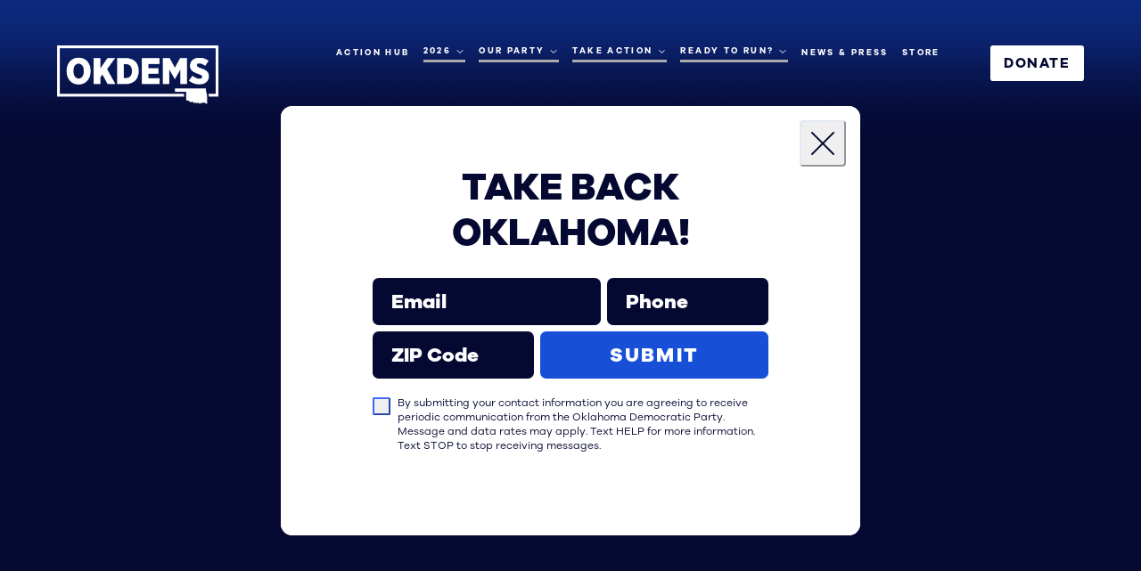

--- FILE ---
content_type: application/javascript; charset=utf-8
request_url: https://www.okdemocrats.org/_next/static/chunks/pages/_sites/%5Bdomain%5D/%5B%5B...slug%5D%5D-848efd4baa80de77.js
body_size: 216069
content:
(self.webpackChunk_N_E=self.webpackChunk_N_E||[]).push([[254],{48747:function(e,n,t){(window.__NEXT_P=window.__NEXT_P||[]).push(["/_sites/[domain]/[[...slug]]",function(){return t(58731)}])},58731:function(e,n,t){"use strict";t.r(n),t.d(n,{__N_SSG:function(){return fx},default:function(){return fw}});var o,r,i,a,l,s,c,d,u,m,h=t(81862),p=t(85333),f=t(89290),g=t(22970),v=t(52322),b=t(73199),x=t(45455),w=t.n(x),y=t(97729),j=t.n(y),k=t(5632),N=t(2784),C=t(53882),_=t(73625),I=t(29946),S=function(e){var n,t=e.onPasswordSubmit,o=e.error,r=e.isLoading,i=(0,f._)((0,N.useState)(""),2),a=i[0],l=i[1],s=(n=(0,h._)(function(e){return(0,g.__generator)(this,function(n){switch(n.label){case 0:return e.preventDefault(),[4,t(a)];case 1:return n.sent(),[2]}})}),function(e){return n.apply(this,arguments)});return(0,v.jsx)("div",{style:{minHeight:"100vh",display:"flex",alignItems:"center",justifyContent:"center",backgroundColor:"#f9fafb",fontFamily:"system-ui, -apple-system, sans-serif"},children:(0,v.jsx)("div",{style:{maxWidth:"400px",width:"100%",padding:"2rem",backgroundColor:"white",borderRadius:"8px",boxShadow:"0 4px 6px -1px rgba(0, 0, 0, 0.1)",margin:"1rem"},children:(0,v.jsxs)("form",{onSubmit:s,children:[(0,v.jsxs)("div",{style:{marginBottom:"1rem"},children:[(0,v.jsx)("label",{htmlFor:"password",style:{display:"block",fontSize:"0.875rem",fontWeight:"500",color:"#374151",marginBottom:"0.5rem"},children:"Password"}),(0,v.jsx)("input",{type:"password",id:"password",value:a,onChange:function(e){return l(e.target.value)},required:!0,style:{width:"100%",padding:"0.5rem 0.75rem",border:"1px solid #d1d5db",borderRadius:"6px",fontSize:"1rem",outline:"none",boxSizing:"border-box"},onFocus:function(e){return e.target.style.borderColor="#3b82f6"},onBlur:function(e){return e.target.style.borderColor="#d1d5db"}})]}),o&&(0,v.jsx)("div",{style:{padding:"0.5rem",backgroundColor:"#fef2f2",border:"1px solid #fecaca",borderRadius:"6px",marginBottom:"1rem"},children:(0,v.jsx)("p",{style:{color:"#dc2626",fontSize:"0.875rem",margin:0},children:o})}),(0,v.jsx)("button",{type:"submit",disabled:r,style:{width:"100%",padding:"0.5rem 1rem",backgroundColor:r?"#9ca3af":"#3b82f6",color:"white",border:"none",borderRadius:"6px",fontSize:"0.875rem",fontWeight:"500",cursor:r?"not-allowed":"pointer",transition:"background-color 0.2s"},onMouseOver:function(e){r||(e.currentTarget.style.backgroundColor="#2563eb")},onMouseOut:function(e){r||(e.currentTarget.style.backgroundColor="#3b82f6")},children:r?"Checking...":"Submit"})]})})})},T=t(21239),D=t(89951),L=function(){var e=(0,N.useRef)(!1);return(0,N.useEffect)(function(){var n=function(n){("Tab"===n.key||"Enter"===n.key||" "===n.key)&&(e.current=!0)},t=function(){e.current=!1};return window.addEventListener("keydown",n),window.addEventListener("mousedown",t),function(){window.removeEventListener("keydown",n),window.removeEventListener("mousedown",t)}},[]),e},E=t(87612),B=t(6692),z=t(2281),P=t(70241),O=t(50881),A=t(61677),F=P.fC;P.xz;var M=P.h_;P.x8;var R=N.forwardRef(function(e,n){var t=e.className,o=(0,z._)(e,["className"]);return(0,v.jsx)(P.aV,(0,p._)({ref:n,className:(0,A.cn)("data-[state=open]:animate-in data-[state=closed]:animate-out data-[state=closed]:fade-out-0 data-[state=open]:fade-in-0 fixed inset-0 z-50 cursor-pointer bg-black/80",t)},o))});R.displayName=P.aV.displayName;var $=N.forwardRef(function(e,n){var t=e.className,o=e.children,r=e.closeIconClassName,i=(e.isKeyboardUserRef,e.onOpenAutoFocus),a=(0,z._)(e,["className","children","closeIconClassName","isKeyboardUserRef","onOpenAutoFocus"]),l=N.Children.toArray(o),s=l.find(function(e){return N.isValidElement(e)&&e.type===V}),c=l.filter(function(e){return!(N.isValidElement(e)&&e.type===V)});return(0,v.jsxs)(M,{children:[(0,v.jsx)(R,{}),(0,v.jsxs)(P.VY,(0,B._)((0,p._)({ref:n,className:(0,A.cn)("bg-background data-[state=open]:animate-in data-[state=closed]:animate-out data-[state=closed]:fade-out-0 data-[state=open]:fade-in-0 data-[state=closed]:zoom-out-95 data-[state=open]:zoom-in-95 fixed left-[50%] top-[50%] z-50 grid w-full max-w-lg translate-x-[-50%] translate-y-[-50%] gap-4 border p-6 shadow-lg duration-200 sm:rounded-lg","max-h-[calc(100vh-2rem)] overflow-auto","focus:outline-none focus-visible:outline-none",t),onOpenAutoFocus:function(e){i&&i(e)}},a),{children:[s,(0,v.jsxs)(P.x8,{className:(0,A.cn)("data-[state=open]:bg-accent data-[state=open]:text-muted-foreground absolute right-4 top-4 z-[100] rounded-sm opacity-100 focus:outline-none focus-visible:outline-dashed focus-visible:outline-1 disabled:pointer-events-none max-sm:right-2 max-sm:top-2",(null==r?void 0:r.includes("text-white"))?"focus-visible:outline-white":"focus-visible:outline-[var(--color-text)]"),"aria-label":"Close",children:[(0,v.jsx)(O.Z,{className:(0,A.cn)("h-12 w-12 text-[var(--color-text)] max-sm:h-10 max-sm:w-10",r),strokeWidth:1}),(0,v.jsx)("span",{className:"sr-only",children:"Close"})]}),c]}))]})});$.displayName=P.VY.displayName;var V=N.forwardRef(function(e,n){var t=e.className,o=(0,z._)(e,["className"]);return(0,v.jsx)(P.Dx,(0,p._)({ref:n,tabIndex:-1,className:(0,A.cn)("text-lg font-semibold leading-none tracking-tight focus:outline-none",t)},o))});V.displayName=P.Dx.displayName;var H=N.forwardRef(function(e,n){var t=e.className,o=(0,z._)(e,["className"]);return(0,v.jsx)(P.dk,(0,p._)({ref:n,className:(0,A.cn)("text-muted-foreground text-sm",t)},o))});H.displayName=P.dk.displayName;var Z=t(30241),U=function(){var e,n=(0,T.B)(),t=n.isOpen,o=n.embedCode,r=n.closePopup,i=(0,N.useRef)(null),a=(0,N.useMemo)(function(){return(0,Z.Mg)(o||"")},[o]),l=(null==a?void 0:a.aspectRatio)||16/9,s=(e={},(0,E._)(e,"--pad","clamp(16px, 2vw, 28px)"),(0,E._)(e,"--x-icon-space","100px"),(0,E._)(e,"--availW","calc(100vw - (2 * var(--pad)))"),(0,E._)(e,"--availH","calc(100dvh - (2 * var(--pad)) - var(--x-icon-space) - env(safe-area-inset-top) - env(safe-area-inset-bottom))"),e),c=function(){r()};return(0,v.jsx)(F,{open:t,onOpenChange:function(e){return e?void 0:c()},children:(0,v.jsxs)($,{className:"left-0 top-0 h-[100dvh] w-screen max-w-none translate-x-0 translate-y-0 border-0 bg-transparent p-0 shadow-none",closeIconClassName:"!text-white",style:s,onOpenAutoFocus:function(e){var n;e.preventDefault(),null===(n=i.current)||void 0===n||n.focus()},onPointerDownOutside:function(e){c()},onEscapeKeyDown:function(e){c()},children:[(0,v.jsx)(V,{ref:i,className:"sr-only",children:"Video player"}),(0,v.jsx)("div",{className:"relative grid h-full w-full place-items-center p-[var(--pad)]",onClick:function(e){e.target===e.currentTarget&&c()},children:(0,v.jsx)("div",{className:"box-border overflow-hidden border-[clamp(8px,1vw,16px)] border-white bg-black max-md:border-0",style:{width:"min(var(--availW), calc(var(--availH) * ".concat(l,"))"),height:"min(var(--availH), calc(var(--availW) / ".concat(l,"))")},children:(0,v.jsx)("div",{className:"relative h-full w-full [&_iframe]:absolute [&_iframe]:inset-0 [&_iframe]:h-full [&_iframe]:w-full [&_iframe]:border-0",dangerouslySetInnerHTML:{__html:o}})})})]})})},W=t(41598),G=t(82716),q=t(70850),J=t(73235),K=t(8226),Q=t(63275),X=t(91123),Y=t(61088),ee=t(78502),en=t(28379),et=t(44911),eo=t(54523),er=t(73890),ei=t(78589),ea=t(3753),el=t(42069),es=t(63677),ec=t(56157),ed=t(93542),eu="\n  transition: box-shadow 0.2s;\n  box-shadow: 0 2px 0 transparent inset;\n\n  .edit-settings-button {\n    transition: all 0.2s;\n    opacity: 0;\n  }\n\n  @media (hover: hover) and (pointer: fine) {\n    &:hover {\n      box-shadow: 0 2px 0 #7331ff inset;\n    }\n    &:hover .edit-settings-button {\n      opacity: 1;\n    }\n  }\n",em=function(e){var n=e.onClick;return"true"===ed.env.NEXT_PUBLIC_IS_CMS?(0,v.jsxs)(ec.z,{className:"edit-settings-button bg-primary hover:bg-primary-900 absolute left-0 top-0 z-50 rounded-none px-3 font-sans font-extrabold uppercase tracking-widest text-white",variant:"default",size:"md",onClick:n,children:[(0,v.jsx)(es.Z,{width:12,height:12,className:"mr-2 text-white"}),"Edit Settings"]}):null},eh=t(44781);function ep(){var e=(0,J._)(["\n  background: url(/img/site/pinstripes.png) repeat-x;\n  background-size: contain;\n  height: 11vw;\n  opacity: 0.5;\n  position: absolute;\n  top: 0;\n  left: 0;\n  width: 100%;\n  z-index: ",";\n  pointer-events: none;\n\n  "," {\n    height: 33vw;\n  }\n\n  ","\n"]);return ep=function(){return e},e}var ef=(0,eh.ZP)("div",(0,p._)({label:"Pinstripes"},er.H))(ep(),eo.ZP.zindex.abovePage,function(e){return e.theme.breakpoints.down("sm")},function(e){return"bottom"===e.$type&&"\n    top: auto;\n    bottom: 0;\n    transform: rotate(180deg);\n  "}),eg=function(e){var n=e.type,t=e.className,o=(0,C.hn)().theme;return(null==o?void 0:o.pinstripes)?(0,v.jsx)(ef,{className:"run-pinstripes ".concat(t),$type:n}):null},ev=t(93542);function eb(){var e=(0,J._)(["\n  position: relative;\n  padding-top: ",";\n  padding-bottom: ",";\n  padding-left: var(--standard-padding-horiz);\n  padding-right: var(--standard-padding-horiz);\n\n  ",";\n  ",";\n  background-position: ",";\n  min-height: 5vw;\n\n  ","\n\n  "," {\n    padding-top: ",";\n    padding-bottom: ",";\n  }\n"]);return eb=function(){return e},e}function ex(){var e=(0,J._)(["\n  background: linear-gradient(to bottom, #001f45 0, rgba(0, 31, 69, 0) 100%);\n  mix-blend-mode: multiply;\n  background-blend-mode: multiply;\n  opacity: 0.15;\n  position: absolute;\n  top: 0;\n  left: 0;\n  height: 7.9vw;\n  width: 100%;\n  pointer-events: none;\n\n  "," {\n    height: 20vw;\n  }\n"]);return ex=function(){return e},e}var ew=(0,q.zo)(q.xu,(0,p._)({label:"Section-OuterContainer"},er.H))(eb(),function(e){return e.$paddingTop},function(e){return e.$paddingBottom},function(e){return e.$bgImage&&'background-image: url("'+e.$bgImage+'");'},function(e){return e.$bgImage&&"background-size: cover"},function(e){return e.$bgImageAlignment||"center"},function(e){return e.$isCMS&&"\n      ".concat(eu,"\n    ")},function(e){return e.theme.breakpoints.down("sm")},function(e){return"0"===e.$paddingTop?"0":"var(--standard-padding-vert)"},function(e){return"0"===e.$paddingBottom?"0":"var(--standard-padding-vert)"}),ey=(0,q.zo)("div",{label:"Section-Gradient"})(ex(),function(e){return e.theme.breakpoints.down("sm")}),ej=function(e){var n=e.bgColor,t=void 0===n?"bg0":n,o=e.bgImage,r=e.bgImageAlignment,i=e.block,a=e.className,l=e.children,s=e.maxWidth,c=e.sx,d=e.centerAlign,u=(0,C.Cl)().palette,m=(0,C.HJ)(),h=m.activeBlockId,p=m.navigate,f=m.activePageId,g=(0,ee.Z)(),b=(0,el.ac)(g.breakpoints.down(eo.ZP.breakpoints.values.sm)),x=(0,C.PG)(i.id,b,f),w=x.prevBlockSection,y=x.currentBlockSection,j=(0,C.Y2)({block:i,prevBlockSection:w,currentBlockSection:y,isMobile:b}),k=j.paddingTop,_=j.paddingBottom,I=j.matchesColor,S=(0,N.useMemo)(function(){return!I&&(null==w?void 0:w.type)!==et.P7.HERO},[I,null==w?void 0:w.type]),T=function(e){var n=e.target.closest("a, button"),t=((null==n?void 0:n.className)||"").includes("edit-settings-button");(!n||t)&&h!==i.id&&ev.env.NEXT_PUBLIC_IS_CMS&&p({blockId:i.id})},D=(0,N.useMemo)(function(){if(!w)return!0;var e=w.bottomBgColor;if("bg0"===e)return!0;if(u&&(null==u?void 0:u[e])){var n=(0,ea.vw)(u[e].bg).brightness,t=(0,ea.FZ)(n);return"light"===t||"lightMedium"===t}return"bg0"===e},[null==w?void 0:w.type,null==w?void 0:w.bgColor,null==w?void 0:w.bottomBgColor,u]),L=(0,N.useMemo)(function(){if("bg0"===t)return!0;if(u&&(null==u?void 0:u[t])){var e=(0,ea.vw)(u[t].bg).brightness;return"light"===(0,ea.FZ)(e)}return!1},[t,u]),E=(0,N.useMemo)(function(){var e;return!!w&&(w.type!==et.P7.HERO||w.layoutType!==Y.ji.NAV_ONLY)&&(i.type!==et.P7.LOGOS||null===(e=i.data)||void 0===e||!e.isMonochrome)&&!D&&L},[i.data,null==w?void 0:w.type,null==w?void 0:w.layoutType,D,L]);return(0,v.jsxs)(ew,{id:"block-".concat(i.id),onClick:ev.env.NEXT_PUBLIC_IS_CMS?T:void 0,$isCMS:!!ev.env.NEXT_PUBLIC_IS_CMS,className:"run-section ".concat(o?"has-bg-image":""," color-").concat(t," section-").concat(t,"-color ").concat("var(--small-padding)"===k?"small-padding":""," ").concat(a||""),$bgImage:o,$bgImageAlignment:r,sx:c,$paddingTop:k,$paddingBottom:_,style:{backgroundColor:"var(--color-bg)",color:"var(--color-text)"},children:[(0,v.jsx)(em,{onClick:T}),E&&(0,v.jsx)(ey,{className:"section-gradient"}),(0,v.jsxs)(q.W2,{component:"section",style:s?{maxWidth:s}:{},maxWidth:!1,disableGutters:!0,className:void 0!==d&&d?"flex items-center justify-center":"",children:[S&&(0,v.jsx)(eg,{type:"top"}),l]})]})},ek=t(96577),eN=t.n(ek),eC=t(54971);function e_(){var e=(0,J._)(["\n  position: relative;\n  width: ",";\n  margin: 0 auto;\n  display: flex;\n  justify-content: center;\n  align-items: center;\n\n  img {\n    ",";\n    ",";\n    ",";\n  }\n\n  ","\n\n  span.is-bg-image {\n    box-sizing: border-box;\n    display: block;\n    overflow: hidden;\n    width: initial;\n    height: initial;\n    background: none;\n    opacity: 1;\n    border: 0px;\n    margin: 0px;\n    padding: 0px;\n    position: absolute;\n    inset: 0px;\n\n    img {\n      position: absolute;\n      inset: 0px;\n      box-sizing: border-box;\n      padding: 0px;\n      border: none;\n      margin: auto;\n      display: block;\n      width: 0px;\n      height: 0px;\n      min-width: 100%;\n      max-width: 100%;\n      min-height: 100%;\n      max-height: 100%;\n      object-fit: cover;\n    }\n  }\n\n  span.is-video {\n    overflow: visible !important;\n    z-index: ",";\n    box-sizing: border-box;\n    display: block;\n    width: initial;\n    height: initial;\n    background: none;\n    opacity: 1;\n    border: 0px;\n    margin: 0px;\n    padding: 0px;\n    position: absolute;\n    inset: 0px;\n  }\n\n  "," {\n    ","\n  }\n"]);return e_=function(){return e},e}var eI=(0,q.zo)("div",(0,p._)({label:"ImageContainer"},er.H))(e_(),function(e){var n,t;return null!==(t=null==e?void 0:null===(n=e.style)||void 0===n?void 0:n.width)&&void 0!==t?t:"100%"},function(e){return e.$dropShadow&&"box-shadow: ".concat(e.$dropShadow)},function(e){return e.$isRound&&"border-radius: 50%"},function(e){return e.$border&&e.$border.hasBorder?"border: ".concat(e.$border.borderWidth," solid ").concat(e.$border.borderColor," !important;"):""},function(e){return e.$border&&e.$border.hasDoubleBorder?"\n          &::before {\n            content: '';\n            background: ".concat(e.$border.outlineColor,";\n            background-size: 100% 100%;\n            position: absolute;\n            top: -2px;\n            left: -2px;\n            height: calc(100% + 4px);\n            width: calc(100% + 4px);\n            z-index: 0;\n            border-radius: 50%;\n          }\n        "):""},eo.ZP.zindex.abovePage,function(e){return e.theme.breakpoints.down("md")},function(e){var n,t;return(null==e?void 0:null===(n=e.style)||void 0===n?void 0:n.minHeight)?"min-height: ".concat(null==e?void 0:null===(t=e.style)||void 0===t?void 0:t.minHeight,";"):""}),eS=function(e){var n=e.src,t=e.height,o=e.width,r=e.isRound,i=e.border,a=e.dropShadow,l=e.isBgImage,s=e.alt,c=e.style,d=e.title,u=e.objectFit,m=e.objectPosition,h=e.priority,g=e.loading,b=e.isImgix,x=(0,f._)((0,eC.Z)(),2),y=x[0],j=x[1].width,k=void 0===b||b?(0,el.l)(n):{aspectRatio:(0,er.n)(o).value/(0,er.n)(t).value,height:(0,er.n)(t).value,width:(0,er.n)(o).value},N=(0,er.n)(t),C=w()(n)?(0,v.jsx)(v.Fragment,{}):(0,v.jsx)(eN(),{src:n,alt:s,title:d,fill:!0,quality:75,style:{objectFit:void 0===u?"cover":u,objectPosition:void 0===m?"center":m},priority:h,loading:void 0===g?"eager":g,loader:n.includes("imgix")?W.X:void 0});return(0,v.jsx)(eI,{ref:y,$isRound:r,$border:i,$dropShadow:a,style:(0,p._)({height:"auto"===N.unit?"".concat(j/k.aspectRatio,"px"):t,width:o||"100%"},c),children:l?(0,v.jsx)("span",{className:"is-bg-image",children:C}):C})};function eT(){var e=(0,J._)(["\n  position: relative;\n"]);return eT=function(){return e},e}function eD(){var e=(0,J._)(["\n  overflow: hidden;\n  // Corners\n  ","\n\n  ","\n\n  ","\n\n  ","\n\n  "," {\n    border-radius: 0;\n  }\n"]);return eD=function(){return e},e}function eL(){var e=(0,J._)(["\n  color: var(--color-text);\n\n  // Corners\n  ","\n\n  ","\n\n  ","\n\n  ","\n\n  ","\n\n  ","\n\n  "," {\n    ","\n    ","\n  }\n\n  background: var(--color-bg);\n  position: relative;\n  padding: var(--standard-padding-vert) var(--medium-padding);\n\n  ","\n\n  ","\n\n  text-align: ",";\n\n  & .eyebrow {\n    display: inline-block;\n    position: relative;\n    padding-bottom: ",";\n    margin-bottom: ",";\n\n    "," {\n      padding-bottom: ",";\n      margin-bottom: ",";\n    }\n\n    &:after {\n      content: '';\n      display: block;\n      position: absolute;\n      ",";\n      bottom: 0;\n      height: 1px;\n      background: var(--color-flourish-primary);\n      width: ",";\n    }\n  }\n\n  & .title {\n    margin-bottom: ",";\n  }\n"]);return eL=function(){return e},e}function eE(){var e=(0,J._)(["\n  ","\n"]);return eE=function(){return e},e}function eB(){var e=(0,J._)(["\n  position: absolute;\n  top: 0;\n  left: ",";\n  width: ",";\n  height: 0.8vw;\n  min-height: 12px;\n  z-index: 1;\n"]);return eB=function(){return e},e}function ez(){var e=(0,J._)(["\n  position: absolute;\n  top: ",";\n  left: ",";\n  text-align: center;\n  /* color: var(--color-text); */\n  font-weight: 600;\n  font-size: 1em;\n  padding: 0.3em 0.8em 0.3em 0.8em;\n  white-space: nowrap;\n  transform: ",";\n  z-index: 2;\n\n  "," {\n    top: -1em;\n    left: calc(-0.7em + var(--standard-padding-horiz));\n    font-size: 0.8em;\n  }\n"]);return ez=function(){return e},e}var eP=(0,q.zo)(q.xu,(0,p._)({label:"AnnouncementBox"},er.H))(eT()),eO=(0,q.zo)(q.rj,(0,p._)({label:"AnnouncementImage"},er.H))(eD(),function(e){return e.$corners===et.JV.ROUNDED&&e.$isRightSide&&e.$isLast&&"\n    border-radius: 0 0 0 .4em;\n  "},function(e){return e.$corners===et.JV.ROUNDED&&!e.$isRightSide&&e.$isLast&&"\n    border-radius: 0 0 .4em 0;\n  "},function(e){return e.$corners===et.JV.HALF_ROUNDED&&e.$isRightSide&&e.$isLast&&"\n    border-radius: 0 0 0 .4em;\n  "},function(e){return e.$corners===et.JV.HALF_ROUNDED&&!e.$isRightSide&&e.$isLast&&"\n    border-radius: 0;\n  "},function(e){return e.theme.breakpoints.down("sm")}),eA=(0,q.zo)(q.rj,(0,p._)({label:"AnnouncementItem"},er.H))(eL(),function(e){return e.$corners===et.JV.ROUNDED&&e.$isRightSide&&e.$isLast&&"\n    border-radius: 0 0 .4em 0;\n  "},function(e){return e.$corners===et.JV.ROUNDED&&!e.$isRightSide&&e.$isLast&&"\n    border-radius: 0 0 0 .4em;\n  "},function(e){return e.$corners===et.JV.ROUNDED&&(e.$hasBackgroundImage||!e.$showImages)&&e.$isLast&&"\n    border-radius: 0 0 .4em .4em;\n  "},function(e){return e.$corners===et.JV.HALF_ROUNDED&&e.$isRightSide&&e.$isLast&&"\n    border-radius: 0;\n  "},function(e){return e.$corners===et.JV.HALF_ROUNDED&&!e.$isRightSide&&e.$isLast&&"\n    border-radius: 0 0 0 .4em;\n  "},function(e){return e.$corners===et.JV.HALF_ROUNDED&&(e.$hasBackgroundImage||!e.$showImages)&&e.$isLast&&"\n    border-radius: 0 0 0 .4em;\n  "},function(e){return e.theme.breakpoints.down("sm")},function(e){return e.$corners===et.JV.HALF_ROUNDED&&e.$isLast&&"\n      border-radius: 0 0 0 .4em;"},function(e){return e.$corners===et.JV.ROUNDED&&e.$isLast&&"border-radius: 0 0 .4em .4em;"},function(e){return e.$hasTopPadding?"":"padding-top: 0;"},function(e){return e.$collapseBottomPadding?"padding-bottom: calc(var(--standard-padding-vert) / 3 * 2);":""},function(e){return e.$showImages&&!e.$hasBackgroundImage&&!e.$isMobile||e.$hasBackgroundImage?"left":"center"},function(e){return e.theme.spacing(2)},function(e){return e.theme.spacing(4)},function(e){return e.theme.breakpoints.down("sm")},function(e){return e.theme.spacing(1)},function(e){return e.theme.spacing(3)},function(e){return e.$showImages&&!e.$hasBackgroundImage&&!e.$isMobile||e.$hasBackgroundImage?"left: calc(var(--medium-padding) * -1);":""},function(e){return e.$showImages&&!e.$hasBackgroundImage&&!e.$isMobile||e.$hasBackgroundImage?"calc(100% + var(--medium-padding))":"100%"},function(e){return e.$hasFeaturedLink?"1.75em":"0"}),eF=(0,q.zo)(q.xu,(0,p._)({label:"BorderBannerWrapper"},er.H))(eE(),function(e){var n=e.$outerBg,t=e.$innerBg,o=e.$showBorder;return"\n    ".concat(o?"":"\n        .announcement-border, .announcement-banner {\n          display: none;\n        }\n      ","\n    .announcement-border, .announcement-banner {\n      background: var(--color-").concat(n,"-").concat(t,"-border-single);\n      \n\n      .MuiTypography-root {\n        color: var(--color-").concat(n,"-").concat(t,"-border-single-text);\n      } \n    }\n    ")}),eM=(0,q.zo)(q.xu,(0,p._)({label:"AnnouncementBorder"},er.H))(eB(),function(e){return e.$hasBackgroundImage&&e.$isRightSide?"50%":"0"},function(e){return e.$hasBackgroundImage?"50%":"100%"}),eR=(0,q.zo)(q.xu,(0,p._)({label:"AnnouncementBanner"},er.H))(ez(),function(e){return"calc("+-.0278*e.$bannerLength+"em - 0.444em)"},function(e){return e.$hasBackgroundImage&&e.$isRightSide?"calc(50% - 1em)":"-1em"},function(e){return"skew("+e.$degree+"deg) rotate("+e.$degree+"deg)"},function(e){return e.theme.breakpoints.down("sm")});function e$(){var e=(0,J._)(["\n  ","\n\n  "," {\n    margin-left: var(--standard-padding-horiz);\n    margin-right: var(--standard-padding-horiz);\n  }\n\n  h2:last-child {\n    margin-bottom: 0;\n  }\n"]);return e$=function(){return e},e}function eV(){var e=(0,J._)(["\n  text-align: ",";\n\n  h2 {\n    width: 100%;\n  }\n\n  /* Remove margin on the last element */\n  h2,\n  div:not(.eyebrow) {\n    &:last-child {\n      margin-bottom: 0;\n    }\n  }\n\n  h2 {\n    ","\n\n    ","\n\n    "," {\n      ","\n    }\n  }\n\n  & .eyebrow {\n    font-weight: bold;\n    letter-spacing: 0.2em;\n    margin: 0 auto 0.5em auto;\n    text-transform: uppercase;\n    text-align: ",";\n    color: var(--color-headline-secondary);\n    line-height: calc(1.3 * var(--header-line-height-multiplier));\n    ","\n  }\n\n  .section-default-color {\n    color: var(--color-text);\n  }\n\n  & .description {\n    text-align: ",";\n    ","\n    max-width: 700px;\n\n    ","\n  }\n\n  .MuiContainer-root {\n    max-width: 800px;\n  }\n\n  "," {\n    h2 {\n      font-size: 7.5vw;\n    }\n  }\n"]);return eV=function(){return e},e}function eH(){var e=(0,J._)(["\n  border: 1px solid var(--color-flourish-primary);\n  color: var(--color-text-accent-primary);\n  display: inline-block;\n  font-weight: var(--font-weight-black);\n  letter-spacing: 0.1em;\n  margin-bottom: 0.8em;\n  padding: 0.4em 0.6em;\n  text-transform: uppercase;\n  font-family: ",";\n\n  "," {\n    border: none;\n    padding: 0;\n    align-self: center;\n  }\n"]);return eH=function(){return e},e}var eZ=(0,q.zo)("div",(0,p._)({label:"StyledIntroWrapper"},er.H))(e$(),function(e){return e.$disableMargin?"\n    & > div {\n      margin-bottom: 0;\n    }\n  ":"\n    &:not(:last-child) > div {\n      margin-bottom: var(--small-padding);\n    }\n  "},function(e){return e.theme.breakpoints.up("sm")}),eU=(0,q.zo)("div",(0,p._)({label:"StyledIntroContainer"},er.H))(eV(),function(e){return e.$alignment},function(e){return e.$isLargeHeadline&&"font-size: calc(30px + 1.4vw);"},function(e){var n=e.$blockId;return n&&"\n      font-size: calc(22px + 1.4vw + var(--slider-headline-".concat(n,", 0) * 0.075vw);\n    ")},function(e){return e.theme.breakpoints.down("md")},function(e){var n=e.$blockId;return n&&"\n        font-size: calc(22px + 1vw + var(--slider-headline-".concat(n,", 0) * 0.02vw);\n      ")},function(e){return e.$alignment},function(e){var n=e.$blockId;return n&&"\n      font-size: calc(15px + .3vw + var(--slider-eyebrow-".concat(n,", 0) * 0.015vw);\n      \n    ")},function(e){return e.$alignment},function(e){return"center"===e.$alignment&&"margin-left: auto; margin-right: auto;"},function(e){var n=e.$blockId;return n&&"\n      font-size: calc(16px + 0.2vw + var(--slider-description-".concat(n,", 0) * 0.01vw);\n    ")},function(e){return e.theme.breakpoints.down("sm")}),eW=(0,q.zo)("div",{label:"Date"})(eH(),function(e){return e.theme.typography.button.fontFamily},function(e){return e.theme.breakpoints.down("sm")}),eG=function(e){var n=e.condition,t=e.disableMargin,o=e.children;return n?(0,v.jsx)(eZ,{$disableMargin:t,children:o}):(0,v.jsx)(v.Fragment,{children:o})},eq=function(e){var n,t=e.block,o=e.blockData,r=e.disablePadding,i=e.hasStyledWrapper,a=e.disableMargin,l=e.showAllOverride,s=e.showPageDescription,c=e.shouldAlignLeft,d=e.list,u=e.listKey,m=e.charLimit,h=e.toolbarOption,p=e.toolbarComponents,f=e.disabled,g=void 0!==f&&f,b=e.isLargeHeadline,x=e.allowAllColors,w=void 0!==x&&x,y=e.className,j=e.isNarrowEditor;return(0,v.jsx)(eG,{condition:void 0!==i&&i,disableMargin:void 0!==a&&a,children:!1===o.headlineOn&&!1===o.showDescription&&!1===o.showEyebrow?(0,v.jsx)(v.Fragment,{}):(0,v.jsxs)(eU,{$disablePadding:r||!(o.showEyebrow||!1!==o.headlineOn||o.showDescription||l),$showDescription:!!o.showDescription,$alignment:void 0!==c&&c?"left":"center",$isLargeHeadline:void 0!==b&&b,className:"styledIntro ".concat(y||""),$blockId:t.id,children:[(o.showEyebrow||l||!1!==o.headlineOn)&&(0,v.jsxs)(v.Fragment,{children:[(o.showEyebrow||l)&&(0,v.jsx)(q.ZT,{variant:"h5",sx:{mb:o.headlineOn?0:1},children:(0,v.jsx)(ei.Z,{value:o.eyebrow||"",name:"eyebrow",toolbarOption:"headlinesOnly",isHeader:!0,charLimit:45,list:d,listKey:u,disabled:g,allowAllColors:w,blockData:o})}),!1!==o.headlineOn&&(0,v.jsx)(q.ZT,{variant:"h2",children:(0,v.jsx)(ei.Z,{name:"headline",value:null!==(n=o.headline)&&void 0!==n?n:"",toolbarOption:"headlinesOnly",isHeader:!0,charLimit:45,list:d,listKey:u,disabled:g,allowAllColors:w,blockData:o})})]}),o.date&&(0,v.jsx)(eW,{children:(0,v.jsx)(ei.Z,{name:"date",value:o.date||"",charLimit:50,toolbarOption:"none",list:d,listKey:u,disabled:g,allowAllColors:w,blockData:o})}),(o.showDescription||l||s)&&(0,v.jsx)("div",{className:"description-container",children:(0,v.jsx)(q.ZT,{variant:"body1",children:(0,v.jsx)(ei.Z,{name:"description",className:"description align-left-mobile",value:o.description||"",toolbarOption:h||"basic",toolbarComponents:"custom"===h?p:[],charLimit:m||350,list:d,listKey:u,disabled:g,allowAllColors:w,isNarrowEditor:void 0!==j&&j,blockData:o})})})]})})},eJ=t(93542);function eK(){var e=(0,J._)(["\n  position: relative;\n  background: var(--color-bg);\n  color: var(--color-text);\n  font-size: 85%;\n  padding: var(--standard-padding-vert) var(--standard-padding-horiz);\n  ","\n  text-align: center;\n\n  ","\n\n  & .disclaimer {\n    ","\n    color: var(--color-text);\n    display: inline-block;\n    // margin-bottom: 20px;\n    max-width: 750px;\n    min-width: 75px;\n\n    strong,\n    em {\n      color: var(--color-text-accent-primary) !important;\n    }\n\n    a,\n    a:visited,\n    a:hover,\n    a:focus,\n    a:active {\n      color: var(--color-text-accent-secondary) !important;\n      text-decoration: underline !important;\n    }\n  }\n\n  & .info {\n    max-width: 650px;\n    margin: 0 auto;\n  }\n\n  .powered-by-run {\n    max-width: 900px;\n    font-size: 75%;\n  }\n\n  .powered-by-run > a {\n    color: var(--color-text-accent-primary);\n    transition: all 0.2s;\n  }\n\n  .powered-by-run > a:focus,\n  .powered-by-run > a:focus-visible {\n    outline: 2px dashed var(--color-text);\n    outline-offset: 2px;\n  }\n\n  @media (hover: hover) and (pointer: fine) {\n    .powered-by-run > a:hover {\n      color: var(--color-text);\n    }\n  }\n\n  .run-footer_svg__line {\n    stroke: var(--color-text-accent-primary);\n  }\n\n  .run-footer-container {\n    & > div.powered-by-run {\n      margin-bottom: 3vw;\n      "," {\n        margin-bottom: 3em;\n      }\n    }\n    & > div {\n      width: fit-content;\n      margin-left: auto;\n      margin-right: auto;\n      margin-bottom: 1.5em;\n      &:last-of-type {\n        margin-bottom: 0;\n      }\n    }\n  }\n"]);return eK=function(){return e},e}function eQ(){var e=(0,J._)(["\n  display: flex;\n  align-items: center;\n  justify-content: center;\n  flex-grow: 1;\n  font-family: ",";\n  & > li {\n    padding-left: calc(1.5em + 0.5px);\n    padding-right: calc(1.5em - 0.5px);\n    width: auto;\n    &:not(:last-of-type) {\n      border-right: 0.5px solid var(--color-flourish-secondary);\n      "," {\n        border: none;\n      }\n    }\n\n    a {\n      margin: auto;\n      color: var(--color-text);\n      text-transform: uppercase;\n      font-size: 75%;\n      font-weight: var(--font-weight-bold);\n      letter-spacing: 0.25em;\n      white-space: nowrap;\n      transition: 0.2s;\n\n      @media (hover: hover) and (pointer: fine) {\n        &:hover {\n          color: var(--color-text-accent-primary);\n        }\n      }\n    }\n  }\n  "," {\n    flex-direction: column;\n    & > li {\n      padding: 0;\n      padding-bottom: 1em;\n      &:last-of-type {\n        padding-bottom: 0;\n      }\n    }\n  }\n"]);return eQ=function(){return e},e}var eX=(0,q.zo)("footer",(0,p._)({label:"Footer"},el.H))(eK(),function(e){return e.$collapseTopPadding&&"padding-top: 0px;"},function(e){return e.$isCMS&&"\n      ".concat(eu,";\n    ")},function(e){return e.$showDisclaimerOutline&&"\n      border: 1px solid var(--color-flourish-primary);\n      padding: 1em 1.6em;\n    "},function(e){return e.theme.breakpoints.down("md")}),eY=(0,q.zo)("ul",{label:"FooterMenu"})(eQ(),function(e){var n,t,o,r;return(null===(r=e.theme.components)||void 0===r?void 0:null===(o=r.MuiButton)||void 0===o?void 0:null===(t=o.styleOverrides)||void 0===t?void 0:null===(n=t.root)||void 0===n?void 0:n.fontFamily)||""},function(e){return e.theme.breakpoints.down("md")},function(e){return e.theme.breakpoints.down("md")});function e0(){return(e0=Object.assign?Object.assign.bind():function(e){for(var n=1;n<arguments.length;n++){var t=arguments[n];for(var o in t)({}).hasOwnProperty.call(t,o)&&(e[o]=t[o])}return e}).apply(null,arguments)}function e1(){return(e1=Object.assign?Object.assign.bind():function(e){for(var n=1;n<arguments.length;n++){var t=arguments[n];for(var o in t)({}).hasOwnProperty.call(t,o)&&(e[o]=t[o])}return e}).apply(null,arguments)}function e2(){return(e2=Object.assign?Object.assign.bind():function(e){for(var n=1;n<arguments.length;n++){var t=arguments[n];for(var o in t)({}).hasOwnProperty.call(t,o)&&(e[o]=t[o])}return e}).apply(null,arguments)}function e5(){return(e5=Object.assign?Object.assign.bind():function(e){for(var n=1;n<arguments.length;n++){var t=arguments[n];for(var o in t)({}).hasOwnProperty.call(t,o)&&(e[o]=t[o])}return e}).apply(null,arguments)}function e4(){return(e4=Object.assign?Object.assign.bind():function(e){for(var n=1;n<arguments.length;n++){var t=arguments[n];for(var o in t)({}).hasOwnProperty.call(t,o)&&(e[o]=t[o])}return e}).apply(null,arguments)}function e3(){return(e3=Object.assign?Object.assign.bind():function(e){for(var n=1;n<arguments.length;n++){var t=arguments[n];for(var o in t)({}).hasOwnProperty.call(t,o)&&(e[o]=t[o])}return e}).apply(null,arguments)}function e6(){return(e6=Object.assign?Object.assign.bind():function(e){for(var n=1;n<arguments.length;n++){var t=arguments[n];for(var o in t)({}).hasOwnProperty.call(t,o)&&(e[o]=t[o])}return e}).apply(null,arguments)}function e7(){return(e7=Object.assign?Object.assign.bind():function(e){for(var n=1;n<arguments.length;n++){var t=arguments[n];for(var o in t)({}).hasOwnProperty.call(t,o)&&(e[o]=t[o])}return e}).apply(null,arguments)}function e8(){return(e8=Object.assign?Object.assign.bind():function(e){for(var n=1;n<arguments.length;n++){var t=arguments[n];for(var o in t)({}).hasOwnProperty.call(t,o)&&(e[o]=t[o])}return e}).apply(null,arguments)}function e9(){return(e9=Object.assign?Object.assign.bind():function(e){for(var n=1;n<arguments.length;n++){var t=arguments[n];for(var o in t)({}).hasOwnProperty.call(t,o)&&(e[o]=t[o])}return e}).apply(null,arguments)}function ne(){return(ne=Object.assign?Object.assign.bind():function(e){for(var n=1;n<arguments.length;n++){var t=arguments[n];for(var o in t)({}).hasOwnProperty.call(t,o)&&(e[o]=t[o])}return e}).apply(null,arguments)}function nn(){return(nn=Object.assign?Object.assign.bind():function(e){for(var n=1;n<arguments.length;n++){var t=arguments[n];for(var o in t)({}).hasOwnProperty.call(t,o)&&(e[o]=t[o])}return e}).apply(null,arguments)}function nt(){return(nt=Object.assign?Object.assign.bind():function(e){for(var n=1;n<arguments.length;n++){var t=arguments[n];for(var o in t)({}).hasOwnProperty.call(t,o)&&(e[o]=t[o])}return e}).apply(null,arguments)}function no(){return(no=Object.assign?Object.assign.bind():function(e){for(var n=1;n<arguments.length;n++){var t=arguments[n];for(var o in t)({}).hasOwnProperty.call(t,o)&&(e[o]=t[o])}return e}).apply(null,arguments)}function nr(){return(nr=Object.assign?Object.assign.bind():function(e){for(var n=1;n<arguments.length;n++){var t=arguments[n];for(var o in t)({}).hasOwnProperty.call(t,o)&&(e[o]=t[o])}return e}).apply(null,arguments)}function ni(){return(ni=Object.assign?Object.assign.bind():function(e){for(var n=1;n<arguments.length;n++){var t=arguments[n];for(var o in t)({}).hasOwnProperty.call(t,o)&&(e[o]=t[o])}return e}).apply(null,arguments)}var na={IconCheckCircle1:(0,v.jsx)(function(e){return N.createElement("svg",e3({xmlns:"http://www.w3.org/2000/svg","data-name":"Check Circle 1",viewBox:"0 0 70 70"},e),N.createElement("path",{fill:"#fff",d:"M61.51 25.97 55.66 33c.07.66.1 1.34.1 2.03 0 11.46-9.29 20.76-20.76 20.76s-20.75-9.3-20.75-20.76S23.54 14.27 35 14.27c3.38 0 6.58.81 9.4 2.25l4.74-5.69A27.8 27.8 0 0 0 35 6.99c-15.46 0-28 12.54-28 28s12.54 28 28 28 28-12.53 28-28c0-3.15-.52-6.19-1.49-9.02",className:"icon-check-circle-1_svg__secondary",style:{strokeWidth:0}}),N.createElement("path",{fill:"#fff",d:"M66.71 10.83c-1 1.2-2.09 2.5-3.25 3.89-.47.57-.95 1.14-1.45 1.73-.71.86-1.45 1.75-2.2 2.65-.63.76-1.28 1.53-1.94 2.32-1.32 1.59-2.68 3.22-4.05 4.86-1.01 1.22-2.04 2.44-3.06 3.67-.68.82-1.36 1.64-2.04 2.45-.34.41-.69.82-1.03 1.23-.67.8-1.33 1.6-1.99 2.39-.67.8-1.32 1.59-1.97 2.36-.96 1.15-1.89 2.26-2.78 3.34l-.02.02c-.6.71-1.18 1.41-1.74 2.09h-.01c-.85 1.03-1.66 1.99-2.41 2.9-4.39-4.54-11.97-12.35-16.35-16.86l5.64-5.47c2.57 2.67 7.75 8 10.26 10.61 3.57-4.28 8.17-9.81 12.73-15.27C53.25 14.7 57.4 9.71 60.67 5.8z",className:"icon-check-circle-1_svg__primary",style:{strokeWidth:0}}))},{}),IconCheckCircle2:(0,v.jsx)(function(e){return N.createElement("svg",e6({xmlns:"http://www.w3.org/2000/svg","data-name":"Check Circle 2",viewBox:"0 0 70 70"},e),N.createElement("path",{fill:"#fff",d:"M60.73 23.95c-1.25 1.67-2.38 3.42-3.57 5.13-.58.83-1.14 1.64-1.69 2.49.19 1.11.28 2.27.28 3.44 0 11.46-9.29 20.75-20.75 20.75s-20.77-9.29-20.77-20.75S23.53 14.24 35 14.24c3.91 0 7.55 1.08 10.68 2.96 1.69-1.8 3.5-3.5 5.43-5.08C46.56 8.88 40.99 7.01 35 7.01c-15.47 0-28.01 12.54-28.01 28.01S19.53 63.01 35 63.01s27.99-12.53 27.99-27.99c0-3.93-.81-7.66-2.27-11.06Z",className:"icon-check-circle-2_svg__secondary",style:{strokeWidth:0}}),N.createElement("path",{fill:"#fff",d:"M69.62 9.72c-.08.14-.25.22-.41.32-3.04 1.84-5.56 4.29-7.89 6.93-.95 1.1-1.88 2.19-2.8 3.32-.97 1.19-1.91 2.38-2.85 3.61-.7.91-1.37 1.84-2 2.8q-.78 1.17-1.59 2.34c-3.59 5.1-6.69 10.51-9.55 16.06-.22.45-.45.91-.76 1.3-.48.64-1.16.99-1.91 1.1-.02.02-.05.02-.06.02-.99.06-1.72-.33-2.32-1.07-.05-.06-.1-.11-.16-.17-1.83-2.23-3.74-4.39-5.72-6.47-1.73-1.84-3.5-3.62-5.31-5.39-1.24-1.19-2.54-2.31-3.85-3.42-1.32-1.13-1.46-2.18-.35-3.53.52-.64 1.1-1.24 1.67-1.86.92-.97 2.08-1.26 3.32-.89.17.05.33.11.51.17a6.5 6.5 0 0 1 1.65.87c1.19.87 2.35 1.83 3.43 2.86.73.68 1.43 1.4 2.15 2.11l2.15 2.24c.75.78 1.34.81 1.99-.05.06-.1.14-.17.21-.27 1.37-1.8 2.67-3.64 4.05-5.42 1.86-2.38 3.82-4.69 5.9-6.84 1.72-1.76 3.53-3.43 5.47-4.96 1.03-.83 2.1-1.62 3.2-2.35 1.29-.86 2.59-1.64 3.96-2.31 1.99-1 4.07-1.78 6.26-2.31.4-.1.81-.14 1.19-.08.17.03.4.14.54.29.1.06.16.16.19.24.08.21-.16.54-.3.79Z",className:"icon-check-circle-2_svg__primary","data-name":"tbhtOy",style:{strokeWidth:0}}))},{}),IconCheckSquare1:(0,v.jsx)(function(e){return N.createElement("svg",e7({xmlns:"http://www.w3.org/2000/svg","data-name":"Check Square 1",viewBox:"0 0 70 70"},e),N.createElement("path",{fill:"#fff",d:"M53.92 33.46v20.46H16.11V16.1h30.78l5.47-6.56H9.55v50.92h50.94v-34.9z",className:"icon-check-square-1_svg__secondary",style:{strokeWidth:0}}),N.createElement("path",{fill:"#fff",d:"M65.45 12.78C58.54 21.07 43.76 38.8 36.68 47.3c-3.91-4.04-11.85-12.22-15.73-16.24l5.45-5.29c2.12 2.18 7.83 8.07 9.86 10.18 4.56-5.46 19.06-22.86 23.36-28.02 1.06.89 4.7 3.92 5.83 4.86Z",className:"icon-check-square-1_svg__primary",style:{strokeWidth:0}}))},{}),IconCheckSquare2:(0,v.jsx)(function(e){return N.createElement("svg",e8({xmlns:"http://www.w3.org/2000/svg","data-name":"Check Square 2",viewBox:"0 0 70 70"},e),N.createElement("path",{fill:"#fff",d:"M57.36 29.63c-1.19 1.69-2.34 3.43-3.44 5.18v19.1H16.11V16.1h31.03c2.43-2.39 5.04-4.61 7.89-6.55H9.55v50.92h50.92V25.11c-1.08 1.48-2.06 3.02-3.11 4.52",className:"icon-check-square-2_svg__secondary",style:{strokeWidth:0}}),N.createElement("path",{fill:"#fff",d:"M69.62 9.71c-.1.14-.27.24-.41.32-3.02 1.84-5.53 4.26-7.84 6.88-.36.41-.72.84-1.07 1.27-1.56 1.83-3.06 3.72-4.55 5.62-.64.84-1.24 1.71-1.83 2.58-.16.22-.31.45-.46.67-.42.62-.84 1.24-1.26 1.85-3.57 5.09-6.67 10.44-9.49 15.95-.23.46-.46.92-.76 1.3-.48.63-1.16.98-1.9 1.09-.01.02-.05.02-.06.02-.98.07-1.71-.34-2.31-1.06-.04-.07-.09-.11-.14-.18-1.82-2.21-3.73-4.34-5.7-6.41-1.72-1.83-3.49-3.62-5.29-5.37-1.22-1.18-2.53-2.29-3.81-3.4-1.33-1.12-1.45-2.14-.36-3.49.52-.64 1.09-1.24 1.66-1.84.91-.97 2.06-1.27 3.31-.9.18.04.37.11.54.17.57.22 1.12.52 1.61.87 1.19.88 2.34 1.81 3.41 2.84.71.68 1.42 1.39 2.12 2.1.71.73 1.44 1.49 2.15 2.23.74.77 1.31.8 1.97-.05.06-.09.14-.17.21-.27 1.34-1.78 2.63-3.61 4.02-5.38 3.04-3.9 6.31-7.55 10.07-10.73h.01c.12-.1.23-.2.35-.29 1.28-1.07 2.62-2.09 4.04-3.02.81-.54 1.61-1.05 2.45-1.52.49-.29 1-.55 1.5-.79 1.98-1 4.03-1.77 6.21-2.29.38-.1.8-.14 1.18-.08.18.05.38.14.54.28.09.08.16.16.19.26.08.19-.16.52-.3.77",className:"icon-check-square-2_svg__primary","data-name":"tbhtOy",style:{strokeWidth:0}}))},{}),IconStar1:(0,v.jsx)(function(e){return N.createElement("svg",nt({xmlns:"http://www.w3.org/2000/svg","data-name":"Star Circle",viewBox:"0 0 70 70"},e),N.createElement("path",{fill:"#fff",d:"M35 7C19.54 7 7 19.54 7 35s12.54 28 28 28 28-12.54 28-28S50.46 7 35 7m0 48.65c-11.4 0-20.65-9.25-20.65-20.65S23.6 14.35 35 14.35 55.65 23.6 55.65 35 46.4 55.65 35 55.65",className:"icon-star-1_svg__secondary",style:{strokeWidth:0}}),N.createElement("path",{fill:"#fff",d:"m35 18.7 3.71 11.41H50.7L41 37.16l3.7 11.41-9.7-7.05-9.7 7.05L29 37.16l-9.7-7.05h11.99z",className:"icon-star-1_svg__primary",style:{strokeWidth:0}}))},{}),IconX:(0,v.jsx)(function(e){return N.createElement("svg",ni({xmlns:"http://www.w3.org/2000/svg","data-name":"X 1",viewBox:"0 0 70 70"},e),N.createElement("path",{fill:"#fff",d:"M28.2 8.73h13.83v52.98H28.2z",className:"icon-x_svg__secondary",style:{strokeWidth:0},transform:"rotate(-45 35.12 35.223)"}),N.createElement("path",{fill:"#fff",d:"M28.2 8.73h13.83v52.98H28.2z",className:"icon-x_svg__secondary",style:{strokeWidth:0},transform:"rotate(-135 35.116 35.223)"}))},{}),IconXCircle1:(0,v.jsx)(function(e){return N.createElement("svg",no({xmlns:"http://www.w3.org/2000/svg","data-name":"X Circle",viewBox:"0 0 70 70"},e),N.createElement("path",{fill:"#fff",d:"M35 7C19.54 7 7 19.54 7 35s12.54 28 28 28 28-12.54 28-28S50.46 7 35 7m0 48.65c-11.4 0-20.65-9.25-20.65-20.65S23.6 14.35 35 14.35 55.65 23.6 55.65 35 46.4 55.65 35 55.65",className:"icon-x-circle-1_svg__secondary",style:{strokeWidth:0}}),N.createElement("g",{fill:"#fff"},N.createElement("path",{d:"M30.64 19.57h8.07v30.92h-8.07z",className:"icon-x-circle-1_svg__primary",style:{strokeWidth:0},transform:"rotate(-45 34.673 35.038)"}),N.createElement("path",{d:"M30.64 19.57h8.07v30.92h-8.07z",className:"icon-x-circle-1_svg__primary",style:{strokeWidth:0},transform:"rotate(-135 34.678 35.03)"})))},{}),IconXHandwritten:(0,v.jsx)(function(e){return N.createElement("svg",nr({xmlns:"http://www.w3.org/2000/svg","data-name":"X Handwritten",viewBox:"0 0 70 70"},e),N.createElement("path",{fill:"#fff",d:"M41.86 35.17c-.26-.24-.48-.44-.68-.6.6-.59 1.21-1.19 1.72-1.84.9-1.12 1.76-2.23 3.03-3.09.11-.08.17-.2.26-.29 1.22-1.42 2.28-2.97 3.63-4.24 2.23-2.11 4.24-4.42 6.68-6.26.21-.15.41-.32.57-.51.12-.15.3-.41.26-.5-.32-.71.32-1.25.71-1.87-.98.35-1.66 1.03-2.34 1.69-.96.96-1.94 1.9-2.95 2.85-.03.02-.05.06-.08.09-.44.56-.87 1.1-1.34 1.64-.86.96-1.73 1.94-2.65 2.88-.15.14-.51.21-.72.18-.56-.12-.65.2-.71.56-.03.2.06.42-.03.59-.54 1.06-1.19 2.08-2.16 2.92-.3.27-.6.45-1.06.39.14-.71 1.06-1.19.84-2.16-.71.74-1.33 1.31-1.9 1.91-.89.92-1.76 1.87-2.67 2.8-.09-.06-.18-.11-.27-.17.32-.41.6-.84.96-1.24 1.28-1.36 2.55-2.73 3.8-4.1.2-.21.39-.44.65-.6.38-.26.68-.48.68-.95-.02-.18.2-.42.36-.62.84-1.03 2.01-1.84 2.55-3.06.89-.5.93-1.37 1.51-2.31-.36.23-.51.3-.62.41-1.28 1.21-2.71 2.32-3.9 3.63-2.49 2.73-5.26 5.31-7.7 8.13-.36-.38-.69-.77-1.01-1.18.27-.29.59-.56.95-.8.08-.05.09-.14.15-.2.51-.59 1.04-1.15 1.36-1.87.6-1.34 1.97-1.91 2.86-3.08.6-.81 1.57-1.55 2.35-2.2.93-.78 1.7-1.73 2.56-2.59.26-.26.68-.65.87-.62.62.14.71-.29 1-.63.53-.62 1.12-1.21 1.97-1.13-.05.84-.08 1.63-.11 2.44 2.37-1.21 3.93-2.88 4.82-5.4-1.15 1-2.19 1.76-3.08 2.67-.56.56-.75.42-1.16.03.41-.44.8-.81 1.1-1.24.33-.45.59-.95.89-1.42.06-.11.15-.2.26-.27.53-.44 1.07-.86 1.6-1.3q-.44-.36-1.46-.08c-.08-.08-.15-.18-.26-.26-.74-.57-2.2-.83-2.76-.05-.33.47-.72.6-1.1.83.09.2.15.32.21.44-.69.35-.66.35-1.22 1.09-.24.3-.57.59-.9.81-1.07.72-2.13 1.45-2.95 2.47-.42.51-7.37 7.58-9.89 10.01-.77-.8-1.58-1.58-2.35-2.38-.27-.29-.29-1.01-.6-1.25-.68-.5-1.43-.93-2.01-1.54-1.69-1.79-3.29-3.66-4.85-5.43-.27-.03-.47-.05-.65-.06-.09-.39-.18-.77-.3-1.24-.26-.15-.66-.27-.84-.51-.87-1.15-2.23-3.14-3.41-3.8-1.04-.59-1.04-.74-1.21.03-.47-.24-1.01-.66-1.36-.68-1.78-.06-3.24 2.19-4.66 2.73-.72.27-1.04.93-1.15 1.73 1.04 1.27 1.99 2.47 2.99 3.65 1.25 1.46 2.52 2.91 3.8 4.36 2.11 2.34 4.03 4.82 6.3 7.04.98.95 1.91 2.01 2.82 3.03.3.35.6.68.89 1.03-3.63 3.45-7.63 7.79-11.02 11.11-1.22 1.21-2.32 2.47-3.68 3.59-.65.53-1.06.54-2.01 1.09 1.24 4.85 4.57 8.43 5.85 8.65 1.28.21.35-.17 4.58-3.78.95-1.37 2.05-2.68 3.12-4.01.95-1.15 1.94-2.28 2.92-3.41.48-.54 1.04-1.07 1.49-1.63.71-.87 1.18-1.9 2.5-2.38.08-.03.15-.11.21-.17.68-.72 1.36-1.45 2.04-2.17.15.18.3.36.47.54 1.46 1.66 2.99 3.27 4.42 4.95 1.18 1.37 2.25 2.82 3.41 4.21.47.57 1.16 1.06 1.54 1.63.59.9 1.27 1.73 1.93 2.59 1.1 1.39 2.14 2.71 3.69 3.53.56.29.96.47 1.25.24.84-.65 1.66-1.33 2.49-1.99.21-.17.41-.36.68-.44 1.46-.39 2.43-1.34 2.82-2.77.35-1.28-.51-1.58-1.25-3.38l-14.35-15.5Zm-23.96-15c-.18-.11-.35-.27-.53-.41.05-.08.08-.23.14-.2.14.05.3.17.63.39-.11.12-.18.24-.24.21Zm4.44 5.5c.41.48.65.75 1.03 1.18-.72-.15-.9-.47-1.03-1.18m2.8 3.11c.44.48.74.8 1.1 1.21q-.68-.15-1.1-1.21m3.03 2.58c-1.04-1.16-2.19-2.25-3.24-3.41-.68-.75-1.28-1.57-1.93-2.35-.39-.47-.81-.92-1.21-1.4-.2-.23-.36-.5-.53-.75-.32-.5-.63-.98-.93-1.49-.06-.11-.06-.26-.09-.47.66-.03 1.07.29 1.4.69 1.06 1.31 2.11 2.62 3.17 3.93.08.09.21.15.45.14-.12-.36-.21-.72-.36-1.06-.39-.92-.8-1.82-1.22-2.71-.17-.35-.38-.68-.59-1-.41-.63-.81-1.25-1.16-1.93.48.05.8.3 1.06.62.9 1.12 1.78 2.25 2.68 3.36.09.11.26.17.41.21.2.08.42.12.68.2-.14-.63-.78-1.1-.44-1.9.45.14.63.56.75.96.24.71.54 1.36 1.13 1.84.26.21.39.54.6.8.14.2.3.39.47.57.14.15.32.26.39.44.5 1.09 1.21 1.93 2.4 2.32.15.06.26.2.5.18-.24-.26-.48-.5-.69-.78-.54-.71-1.07-1.43-1.61-2.14-.65-.84-1.31-1.67-1.99-2.49-.2-.23-.29-.39-.02-.72.6.44 1.1.95 1.55 1.54.51.66 1.04 1.33 1.55 1.99.45.6.44.84 1.09 1.28.81.53.53 1.72.47 2.52 0 .03 0 .08-.02.11l-1.07 1.22c-.24.26-.48.51-.74.77-.3-.32-.6-.63-.95-1 .12.5.39.87.69 1.25-.2.23-.42.44-.65.65-.05.05-.11.09-.15.14-.6-.71-1.22-1.43-1.85-2.13m4.52 4.91c-.17-.08-.35-.11-.44-.23-.06-.06-.12-.14-.17-.2.2-.21.41-.42.6-.65.14.27.11.54 0 1.07Zm-3.83-2.92c.44.11.69.26.77.5-.08.08-.15.14-.23.21-.15-.2-.32-.42-.54-.71m.85 2.41c-.09.05-.18.09-.3.15l.23-.23c.03.03.06.05.08.08Zm-3.18 6.47c-.09-.05-.2-.11-.29-.15.2-.27.35-.56.59-.8 1.36-1.37 2.71-2.76 4.04-4.16.24.26.45.5.66.75a313 313 0 0 1-5.01 4.36Zm5.88-1.62c-.08.08-.33.03-.86.08.42-.51.78-1.01 1.18-1.46.15.17.3.35.45.51-.26.3-.51.59-.77.87m2.85.43c.08-.09.15-.18.24-.27.11.14.2.3.26.51-.21-.05-.36-.12-.5-.24",className:"icon-x-handwritten_svg__secondary",style:{strokeWidth:0}}),N.createElement("path",{fill:"#fff",d:"M30.85 29.19c-.11-.12-.33-.15-.64-.28.2 1.08.69 1.85 1.05 2.67.93-.35 1-.46.57-1.14-.28-.45-.63-.85-.98-1.24Z",className:"icon-x-handwritten_svg__secondary",style:{strokeWidth:0}}))},{}),IconExclamation1:(0,v.jsx)(function(e){return N.createElement("svg",e9({xmlns:"http://www.w3.org/2000/svg","data-name":"Exclamation Circle 1",viewBox:"0 0 70 70"},e),N.createElement("path",{fill:"#fff",d:"M35 7C19.54 7 7 19.54 7 35s12.54 28 28 28 28-12.54 28-28S50.46 7 35 7m0 48.65c-11.4 0-20.65-9.25-20.65-20.65S23.6 14.35 35 14.35 55.65 23.6 55.65 35 46.4 55.65 35 55.65",className:"icon-exclamation-1_svg__secondary",style:{strokeWidth:0}}),N.createElement("path",{fill:"#fff",d:"M38.92 45.69c0 2.14-1.63 3.77-3.9 3.77s-3.94-1.63-3.94-3.77 1.63-3.81 3.94-3.81 3.9 1.76 3.9 3.81m-.17-23.82-.43 17.56h-6.77l-.43-17.56v-1.33h7.62v1.33Z",className:"icon-exclamation-1_svg__primary",style:{strokeWidth:0}}))},{}),IconExclamation2:(0,v.jsx)(function(e){return N.createElement("svg",ne({xmlns:"http://www.w3.org/2000/svg","data-name":"Exclamation Circle 2",viewBox:"0 0 70 70"},e),N.createElement("path",{fill:"#fff",d:"M35 7C19.54 7 7 19.54 7 35s12.54 28 28 28 28-12.54 28-28S50.46 7 35 7m0 48.65c-11.4 0-20.65-9.25-20.65-20.65S23.6 14.35 35 14.35 55.65 23.6 55.65 35 46.4 55.65 35 55.65",className:"icon-exclamation-2_svg__secondary",style:{strokeWidth:0}}),N.createElement("path",{fill:"#fff",d:"M35.15 19.96c1.02.01 2.1.29 3.04 1 .54.41.92.94 1.1 1.6.1.38.05.77 0 1.15-.09.7-1.66 13.66-1.71 14.3-.08 1.1-.84 2.01-1.86 2.33-1.26.4-2.76-.33-3.17-1.59-.12-.36-.16-.76-.21-1.14-.15-1.14-1.54-12.95-1.65-13.77-.19-1.5.4-2.5 1.68-3.23.81-.46 1.7-.65 2.78-.65M35 50.04c-1.73 0-3.13-1.41-3.13-3.14 0-1.74 1.41-3.15 3.15-3.14 1.71 0 3.12 1.43 3.12 3.14 0 1.74-1.4 3.15-3.15 3.14Z",className:"icon-exclamation-2_svg__primary",style:{strokeWidth:0}}))},{}),IconPlus1:(0,v.jsx)(function(e){return N.createElement("svg",nn({xmlns:"http://www.w3.org/2000/svg","data-name":"Plus Circle",viewBox:"0 0 70 70"},e),N.createElement("path",{fill:"#fff",d:"M35 7C19.54 7 7 19.54 7 35s12.54 28 28 28 28-12.54 28-28S50.46 7 35 7m0 48.65c-11.4 0-20.65-9.25-20.65-20.65S23.6 14.35 35 14.35 55.65 23.6 55.65 35 46.4 55.65 35 55.65",className:"icon-plus-1_svg__secondary",style:{strokeWidth:0}}),N.createElement("path",{fill:"#fff",d:"M47.89 31.32v7.36h-9.21v9.22h-7.36v-9.22H22.1v-7.36h9.22V22.1h7.36v9.22z",className:"icon-plus-1_svg__primary",style:{strokeWidth:0}}))},{}),IconVoting1:(0,v.jsx)(function(e){return N.createElement("svg",e2({xmlns:"http://www.w3.org/2000/svg",viewBox:"0 0 70 70"},e),N.createElement("g",{fill:"#fff","data-name":"Envelope 1"},N.createElement("rect",{width:47.6,height:7.06,x:12.46,y:51.93,className:"icon-voting-1_svg__tertiary",rx:3.19,ry:3.19,style:{strokeWidth:0}}),N.createElement("path",{d:"m47 55.83 15.01-15.01L29.62 8.43 7.61 30.45l25.38 25.38z",className:"icon-voting-1_svg__secondary",style:{strokeWidth:0}}),N.createElement("path",{d:"M44.78 36.92h9.68v7.97h-9.68z",className:"icon-voting-1_svg__tertiary",style:{strokeWidth:0},transform:"rotate(-45 49.611 40.9)"}),N.createElement("path",{d:"M38.96 38.06c-.25 0-.49-.1-.68-.29L24.8 24.29c-.38-.38-.38-1 0-1.37s1-.38 1.37 0L39.65 36.4c.38.38.38 1 0 1.37-.19.19-.43.29-.68.29zM35.94 41.06c-.25 0-.49-.1-.68-.29L21.78 27.29c-.38-.38-.38-1 0-1.37s1-.38 1.37 0L36.63 39.4c.38.38.38 1 0 1.37-.19.19-.43.29-.68.29zM26.39 37.24c-.25 0-.49-.1-.68-.29l-6.79-6.79c-.38-.38-.38-1 0-1.37s1-.38 1.37 0l6.79 6.79c.38.38.38 1 0 1.37-.19.19-.43.29-.68.29z",className:"icon-voting-1_svg__tertiary",style:{strokeWidth:0}})))},{}),IconVoting2:(0,v.jsx)(function(e){return N.createElement("svg",e5({xmlns:"http://www.w3.org/2000/svg",viewBox:"0 0 70 70"},e),N.createElement("g",{fill:"#fff","data-name":"Envelope 2"},N.createElement("path",{d:"M58.47 27.27v28.12H11.53V27.08c-.01-.98.65-2.46 2.49-3.9l7.15-5.62-.02 9.56v7.58l6.64 5.23.07.06 1.38-1.08c1.57-1.23 3.64-1.9 5.83-1.9s4.27.69 5.83 1.92L42.26 40l7.23-5.66v-7.11l.02-9.23 6.63 5.24c1.84 1.45 2.35 3.06 2.33 4.03M45.97 15.2l-21.76-.03 4.93-3.87c1.6-1.26 3.72-1.95 5.96-1.95s4.35.7 5.95 1.96z",className:"icon-voting-2_svg__tertiary",style:{strokeWidth:0}}),N.createElement("path",{d:"M47.2 15.2h-1.23l-21.76-.03h-.73a2.3 2.3 0 0 0-2.31 2.3v.09l-.02 9.56v7.58l6.64 5.23.07.06 1.38-1.08c1.57-1.23 3.64-1.9 5.83-1.9s4.27.69 5.83 1.92L42.26 40l7.23-5.66v-7.11l.02-9.23v-.49c0-1.27-1.03-2.31-2.31-2.31",className:"icon-voting-2_svg__secondary",style:{strokeWidth:0}}),N.createElement("path",{d:"m44.91 22.84-4.42 4.36-7.21 7.1-7.03-7.14.02-.02 2.91-2.86 4.14 4.21 8.71-8.58z",className:"icon-voting-2_svg__tertiary",style:{strokeWidth:0}})))},{}),IconVoting3:(0,v.jsx)(function(e){return N.createElement("svg",e4({xmlns:"http://www.w3.org/2000/svg",viewBox:"0 0 70 70"},e),N.createElement("g",{fill:"#fff","data-name":"Envelope 3"},N.createElement("path",{d:"M60.61 37.58h-.01v3.64h-1.64v14.52H11.11V41.22H9.43v-3.64h.04l8.81-12.25h6.38v4.82H22.8c-.73 0-1.31.58-1.31 1.31s.58 1.31 1.31 1.31h25.16c.72 0 1.31-.59 1.31-1.31s-.59-1.31-1.31-1.31h-1.74v-4.82h5.58z",className:"icon-voting-3_svg__tertiary",style:{strokeWidth:0}}),N.createElement("path",{d:"M46.22 12.19v20.58H24.66V12.19c0-1.49 1.2-2.69 2.69-2.69h16.18c1.49 0 2.69 1.2 2.69 2.69",className:"icon-voting-3_svg__secondary",style:{strokeWidth:0}}),N.createElement("path",{d:"m44.42 18.28-7.15 7.05-3.2 3.15-.01.01-3.12-3.16-3.15-3.2 2.61-2.57 3.7 3.75 7.75-7.64z",className:"icon-voting-3_svg__tertiary",style:{strokeWidth:0}})))},{}),IconCalendar1:(0,v.jsx)(function(e){return N.createElement("svg",e0({xmlns:"http://www.w3.org/2000/svg",viewBox:"0 0 70 70"},e),N.createElement("g",{fill:"#fff","data-name":"Calendar"},N.createElement("path",{d:"M9.87 28.38v22.48c0 2.25 1.82 4.07 4.07 4.07h40.84c2.24 0 4.07-1.82 4.07-4.07V28.38z",className:"icon-calendar-1_svg__tertiary",style:{strokeWidth:0}}),N.createElement("path",{d:"M45.74 35.77 35.17 46.33l-2.96 2.96-2.96-2.96-5.28-5.28 2.96-2.96 5.28 5.28 10.57-10.56zM58.85 20.43v7.95H9.87v-7.95c0-2.25 1.82-4.08 4.07-4.08h4.81v3.04c0 1.17.95 2.12 2.11 2.12h1.92c1.16 0 2.12-.95 2.12-2.12v-3.04h16.89v3.04c0 1.17.95 2.12 2.12 2.12h1.91c1.17 0 2.12-.95 2.12-2.12v-3.04h6.84c2.24 0 4.07 1.83 4.07 4.08",className:"icon-calendar-1_svg__secondary",style:{strokeWidth:0}}),N.createElement("path",{d:"M24.9 12.57v6.82c0 1.17-.96 2.12-2.12 2.12h-1.92c-1.16 0-2.11-.95-2.11-2.12v-6.82c0-1.16.95-2.12 2.11-2.12h1.92c1.16 0 2.12.96 2.12 2.12",className:"icon-calendar-1_svg__tertiary",style:{strokeWidth:0}}),N.createElement("rect",{width:6.15,height:11.06,x:41.79,y:10.45,className:"icon-calendar-1_svg__tertiary",rx:2.12,ry:2.12,style:{strokeWidth:0}})))},{}),IconId1:(0,v.jsx)(function(e){return N.createElement("svg",e1({xmlns:"http://www.w3.org/2000/svg",viewBox:"0 0 70 70"},e),N.createElement("path",{fill:"#fff",d:"M52.44 21.35H15.51c-2.68 0-4.85 2.17-4.85 4.85v20.13c0 2.68 2.17 4.85 4.85 4.85h36.93c2.68 0 4.85-2.17 4.85-4.85V26.2c0-2.68-2.17-4.85-4.85-4.85",className:"icon-id-1_svg__tertiary",style:{strokeWidth:0}}),N.createElement("path",{fill:"#fff",d:"M17.15 44.95H28.9v-4.27c0-2.98-2.64-5.42-5.88-5.42s-5.88 2.44-5.88 5.42v4.27Z",className:"icon-id-1_svg__secondary",style:{strokeWidth:0}}),N.createElement("circle",{cx:23.02,cy:30.2,r:3.89,fill:"#fff",className:"icon-id-1_svg__secondary",style:{strokeWidth:0}}),N.createElement("path",{fill:"#fff",d:"m53.45 32.42-8.48 8.36-3.05 3.01-7.38-7.49 3.06-3.01 4.56 4.63 8.48-8.35z",className:"icon-id-1_svg__secondary",style:{strokeWidth:0}}))},{})},nl=[{name:"IconCheckCircle1"},{name:"IconCheckCircle2"},{name:"IconCheckSquare1"},{name:"IconCheckSquare2"},{name:"IconStar1"},{name:"IconXCircle1"},{name:"IconX"},{name:"IconXHandwritten"},{name:"IconExclamation1"},{name:"IconExclamation2"},{name:"IconPlus1"}],ns=[{name:"IconVoting1"},{name:"IconVoting2"},{name:"IconVoting3"},{name:"IconCalendar1"},{name:"IconId1"}];function nc(){var e=(0,J._)(["\n  position: relative;\n  column-count: ",";\n  column-gap: 8%;\n\n  ","\n\n  li {\n    break-inside: avoid;\n    margin-bottom: 1.5em;\n    display: flex;\n    align-items: flex-start;\n    min-height: 2.5em;\n    "," {\n      &:last-of-type {\n        margin-bottom: 0;\n      }\n    }\n  }\n\n  "," {\n    column-gap: 5%;\n  }\n  "," {\n    column-count: 1;\n    display: block;\n    width: 100%;\n    margin: 0;\n  }\n"]);return nc=function(){return e},e}function nd(){var e=(0,J._)(["\n  margin-right: 1.25em;\n  margin-bottom: -1.25em;\n\n  & svg {\n    height: 3em; //match to height of li\n  }\n\n  & path[class*='primary'],\n  & polygon[class*='primary'] {\n    fill: var(--color-flourish-primary);\n  }\n  & path[class*='secondary'],\n  & polygon[class*='secondary'] {\n    fill: var(--color-flourish-secondary);\n  }\n"]);return nd=function(){return e},e}var nu=(0,q.zo)("ul",{label:"BulletColumns"})(nc(),function(e){return e.$isSingleColumn?1:2},function(e){var n=e.$isSingleColumn,t=e.theme;return n&&"\n    display: block;\n    width: max-content;\n    margin-left: auto;\n    margin-right: auto;\n    max-width: ".concat(t.breakpoints.values.md,"px;\n    ").concat(t.breakpoints.down("sm")," {\n      &:last-of-type {\n        margin-bottom: 0;\n      }\n    }\n  ")},function(e){return e.theme.breakpoints.down("sm")},function(e){return e.theme.breakpoints.down("md")},function(e){return e.theme.breakpoints.down("sm")}),nm=(0,q.zo)("div",{label:"CheckWrapper"})(nd()),nh=t(81154),np=t(34059);function nf(){var e=(0,J._)(["\n  z-index: 1; // There's some weird sideways line that shows up on mobile if this isn't here\n  display: inline-grid;\n  grid-template-columns: repeat(3, 1fr);\n  position: relative;\n  flex-wrap: wrap;\n  margin: 0 auto 3em auto;\n  margin-left: var(--standard-padding-horiz);\n  margin-right: var(--standard-padding-horiz);\n  width: fit-content;\n  justify-content: center;\n  gap: 25px;\n  max-width: calc(100% - 2 * var(--standard-padding-horiz));\n\n  "," {\n    grid-template-columns: repeat(2, 1fr);\n  }\n\n  "," {\n    grid-template-columns: repeat(1, 1fr);\n  }\n"]);return nf=function(){return e},e}function ng(){var e=(0,J._)(["\n  display: flex;\n  flex-direction: column;\n  align-items: center;\n  flex: 1; // Make each column take up equal width\n  text-align: center;\n"]);return ng=function(){return e},e}function nv(){var e=(0,J._)(["\n  position: relative;\n  width: fit-content;\n\n  "," {\n    flex: 0 1 50%;\n  }\n\n  "," {\n    flex: 0 1 100%;\n  }\n"]);return nv=function(){return e},e}function nb(){var e=(0,J._)(["\n  background: none;\n  border: none;\n  padding: 0;\n  font: inherit;\n  cursor: pointer;\n\n  &:focus-visible {\n    outline: 2px dotted var(--color-text-accent-primary);\n    outline-offset: 2px;\n  }\n\n  .MuiTypography-root {\n    color: var(--color-text-accent-primary);\n    font-size: 0.9em;\n    cursor: pointer;\n    transition: color 0.2s ease;\n  }\n\n  &:hover .MuiTypography-root {\n    color: var(--color-text-accent-secondary);\n  }\n"]);return nb=function(){return e},e}function nx(){var e=(0,J._)(["\n  padding: calc(var(--standard-padding-vert) / 1.5)\n    var(--standard-padding-horiz) 0 var(--standard-padding-horiz);\n  position: relative;\n  display: flex;\n  flex-wrap: wrap;\n  align-items: stretch;\n  justify-items: center;\n  justify-content: center;\n  width: 100%;\n  padding-top: 0;\n\n  &:before {\n    content: '';\n    ","\n    position: absolute;\n    top: 3em;\n    left: 0;\n    width: 100%;\n    height: ",";\n    z-index: 0;\n\n    "," {\n      left: calc(var(--standard-padding-horiz) * -1);\n      width: calc(100% + (2 * var(--standard-padding-horiz)));\n    }\n  }\n\n  ","\n\n  .internal-cards-wrapper {\n    width: 100%;\n    max-width: ",";\n    display: flex;\n    flex-wrap: wrap;\n    align-items: stretch;\n    justify-items: center;\n    justify-content: center;\n    column-gap: 1em;\n    row-gap: 1em;\n    z-index: 2;\n  }\n\n  "," {\n    padding: 0;\n  }\n"]);return nx=function(){return e},e}function nw(){var e=(0,J._)(["\n  background: var(--color-bg);\n  position: relative;\n  min-height: 275px;\n  ","\n  box-shadow: rgba(1, 1, 1, 0.2) 0 0 0.5em;\n\n  ","\n\n  width: calc((100% - 80px) / 3);\n\n  "," {\n    min-height: 175px;\n    flex: 0 1\n      calc((100% - 1em) / ",");\n  }\n\n  "," {\n    flex: 0 1 100%;\n    border-top-width: var(--min-bar-height);\n  }\n"]);return nw=function(){return e},e}function ny(){var e=(0,J._)(["\n  margin: auto;\n  text-align: left;\n  font-size: 1.7vw;\n  padding: ",";\n  height: 100%;\n  display: flex;\n  flex-direction: column;\n  justify-content: space-between;\n  row-gap: 1em;\n  align-items: start;\n\n  "," {\n    font-size: 4.5vw;\n    padding: ",";\n  }\n\n  .card-text-wrapper {\n    width: 100%;\n\n    h2 {\n      width: fit-content;\n      font-size: 1.15em;\n      margin-bottom: 0.5em;\n      text-align: left;\n      position: relative;\n      padding-bottom: 0.2em;\n\n      "," {\n        font-size: 1.5em;\n      }\n\n      "," {\n        font-size: 5.5vw;\n      }\n\n      &:after {\n        content: '';\n        display: block;\n        position: absolute;\n        left: calc("," * -1);\n        bottom: 0;\n        height: 1px;\n        background: var(--color-headline-secondary);\n        width: calc(100% + ",");\n\n        "," {\n          left: calc("," * -1);\n          width: calc(100% + ",");\n        }\n      }\n    }\n\n    .individualDescription {\n      font-size: 0.8em;\n\n      h5 {\n        font-size: 90%;\n        margin-bottom: 0;\n      }\n\n      "," {\n        font-size: 0.9em;\n      }\n    }\n\n    .social-wrapper-float {\n      float: ",";\n      margin-bottom: 0.5em;\n      margin-left: ",";\n      position: relative;\n      z-index: 5;\n\n      .social-media-icons {\n        flex: 0 0 auto;\n        display: flex;\n        flex-wrap: wrap;\n        align-items: center;\n        justify-content: ",";\n        row-gap: 0.5em;\n\n        "," {\n          flex-wrap: wrap;\n          row-gap: 0.5em;\n          max-width: 100%;\n          justify-content: flex-start;\n        }\n\n        "," {\n          font-size: calc(14px + 0.1vw);\n        }\n      }\n\n      "," {\n        flex-direction: row;\n        justify-content: space-between;\n        align-items: center;\n      }\n    }\n  }\n"]);return ny=function(){return e},e}function nj(){var e=(0,J._)(["\n  &:focus-visible {\n    outline-offset: -5px;\n  }\n  display: flex;\n  padding: 0.5em;\n  padding-right: 0.75em;\n  padding-left: ",";\n  margin-left: -",";\n  background-color: var(--color-bg);\n  color: var(--color-text);\n  ","\n  max-width: calc(100% + ",");\n\n  "," {\n    padding-top: 0.75em;\n    padding-bottom: 0.75em;\n  }\n\n  "," {\n    padding-top: 0.5em;\n    padding-bottom: 0.5em;\n    padding-left: ",";\n    margin-left: -",";\n    max-width: calc(100% + ",");\n  }\n\n  h3 {\n    ","\n    font-size: 60%;\n    display: block;\n    position: relative;\n    font-weight: bold;\n    letter-spacing: 0.2em;\n    margin: 0;\n    text-transform: uppercase;\n    flex: 1;\n    text-overflow: ellipsis;\n    white-space: nowrap;\n    overflow: hidden;\n\n    "," {\n      font-size: 22px;\n    }\n\n    "," {\n      font-size: 90%;\n    }\n\n    "," {\n      font-size: calc(13px + 0.1vw);\n    }\n  }\n\n  button {\n    padding: 0;\n    margin-left: 0.5em;\n\n    svg {\n      width: 0.75em;\n\n      "," {\n        width: 14px;\n      }\n\n      path {\n        &.launch-icon_svg__arrow {\n          ","\n        }\n        &.launch-icon_svg__line-around {\n          ","\n        }\n      }\n    }\n  }\n\n  &:hover {\n    transition: background-color 0.2s ease;\n    ","\n\n    h3 {\n      ","\n    }\n\n    button {\n      svg {\n        path.launch-icon_svg__arrow {\n          ","\n        }\n        path.launch-icon_svg__line-around {\n          ","\n        }\n      }\n    }\n  }\n"]);return nj=function(){return e},e}var nk=(0,q.zo)(q.xu,(0,p._)({label:"ListWrapper"},el.H))(nf(),function(e){return e.theme.breakpoints.down("md")},function(e){return e.theme.breakpoints.down("sm")}),nN=(0,q.zo)("div",(0,p._)({label:"ListColumn"},el.H))(ng()),nC=(0,q.zo)(q.xu,(0,p._)({label:"ListItem"},el.H))(nv(),function(e){return e.theme.breakpoints.down("md")},function(e){return e.theme.breakpoints.down("sm")}),n_=(0,q.zo)("button",(0,p._)({label:"Anchor"},el.H))(nb()),nI=(0,q.zo)(q.xu,(0,p._)({label:"CardsWrapper"},el.H))(nx(),function(e){var n=e.$barColor;return"\n      background: var(--color-".concat(n,");\n    ")},function(e){return e.$shortFlourish?"calc(100% - 6em)":"calc(100% - 3em + var(--standard-padding-vert))"},function(e){return e.theme.breakpoints.down("sm")},function(e){var n=e.$shortFlourish,t=e.$nextSectionBgColor,o=e.theme;return n&&"\n    &:after {\n      content: '';\n      background: var(--color-".concat(t,");\n      position: absolute;\n      bottom: 0;\n      left: 0;\n      width: 100%;\n      height: 3em;\n      z-index: 0;\n    \n      ").concat(o.breakpoints.down("sm")," {\n        left: calc(var(--standard-padding-horiz) * -1);\n        width: calc(100% + (2 * var(--standard-padding-horiz)));\n      }\n    }\n  ")},function(e){var n=e.$is2x2,t=e.$isSingleCard;return n?"1600px":t?"900px":"none"},function(e){return e.theme.breakpoints.down("sm")}),nS=(0,q.zo)(q.xu,(0,p._)({label:"Card"},el.H))(nw(),function(e){var n=e.$is2x2,t=e.$isSingleCard;return n?"flex: 0 1 calc((100% - 80px) / 2);":t?"flex: 0 1 calc((100% - 80px) / 1);":"flex: 0 1 calc((100% - 80px) / 3);"},function(e){var n=e.$borderColor;return"border-top: var(--bar-height) solid\n          var(--color-".concat(n,");")},function(e){return e.theme.breakpoints.down("md")},function(e){return e.$isSingleCard?"1":"2"},function(e){return e.theme.breakpoints.down("sm")}),nT=(0,q.zo)("div",(0,p._)({label:"CardDetails"},el.H))(ny(),"3vw",function(e){return e.theme.breakpoints.down("sm")},"5vw",function(e){return e.theme.breakpoints.down("md")},function(e){return e.theme.breakpoints.down("sm")},"3vw","3vw",function(e){return e.theme.breakpoints.down("sm")},"5vw","5vw",function(e){return e.theme.breakpoints.down("sm")},function(e){return e.$numSocial>4?"none":"right"},function(e){return e.$numSocial>4?"0":"0.5em"},function(e){return e.$numSocial>4?"flex-start":"flex-end"},function(e){return e.theme.breakpoints.down("md")},function(e){return e.theme.breakpoints.down("sm")},function(e){return e.theme.breakpoints.down("sm")}),nD=(0,q.zo)(q.rU,(0,p._)({label:"WebsiteLink"},el.H))(nj(),"3vw","3vw",function(e){var n=e.$innerBg;return"\n    background: var(--color-".concat(n,"-button-background);\n  ")},"3vw",function(e){return e.theme.breakpoints.down("md")},function(e){return e.theme.breakpoints.down("sm")},"5vw","5vw","5vw",function(e){var n=e.$innerBg;return"\n      color: var(--color-".concat(n,"-button-text);\n    ")},function(e){return e.theme.breakpoints.up("xl")},function(e){return e.theme.breakpoints.down("md")},function(e){return e.theme.breakpoints.down("sm")},function(e){return e.theme.breakpoints.down("lg")},function(e){var n=e.$innerBg;return"\n            fill: var(--color-".concat(n,"-button-text) !important;\n          ")},function(e){var n=e.$innerBg;return"\n            fill: var(--color-".concat(n,"-button-solid-accent) !important;\n          ")},function(e){var n=e.$innerBg;return"\n        background: var(--color-".concat(n,"-button-background-hover);\n        color: var(--color-").concat(n,"-button-text-hover);\n      ")},function(e){var n=e.$innerBg;return"\n        color: var(--color-".concat(n,"-button-text-hover);\n      ")},function(e){var n=e.$innerBg;return"\n            fill: var(--color-".concat(n,"-button-text-hover) !important;\n          ")},function(e){var n=e.$innerBg;return"\n            fill: var(--color-".concat(n,"-button-solid-accent-hover) !important;\n          ")}),nL=t(24240);function nE(){var e=(0,J._)(["\n  display: flex;\n  align-items: center;\n  width: ",";\n  ","\n  margin-bottom: 1em;\n\n  "," {\n    margin-bottom: 0.75em;\n  }\n\n  & svg {\n    margin-right: 0.5em;\n    margin-left: ",";\n    width: ",";\n\n    "," {\n      margin-left: 0.5em;\n      width: 4em;\n    }\n  }\n\n  & path {\n    fill: var(--color-flourish-secondary);\n  }\n\n  .cta-flourish-line {\n    border-top: 1px solid var(--color-flourish-primary);\n    width: 100%;\n  }\n\n  "," {\n    width: 87.5%;\n    margin-left: auto;\n    margin-right: auto;\n  }\n"]);return nE=function(){return e},e}function nB(){var e=(0,J._)(["\n  display: flex;\n  justify-content: center;\n  max-width: ",";\n  margin: auto;\n\n  & > div {\n    width: ",";\n  }\n\n  .cta-content-wrapper {\n    display: inline-flex;\n    flex-direction: column;\n    ","\n    min-width: 200px;\n    ","\n    text-align: ",";\n    padding: var(--standard-padding-vert) var(--standard-padding-horiz);\n    padding: ",";\n\n    .cta-flourish {\n      display: inline-flex;\n      width: 100%;\n    }\n\n    .cta-content {\n      h2 {\n        margin-bottom: 0;\n      }\n\n      "," {\n        align-items: center;\n        width: 100%;\n      }\n    }\n\n    .cta-row {\n      &:last-of-type {\n        margin-bottom: 0;\n      }\n    }\n\n    .cta-button {\n      display: inline-flex;\n      justify-content: center;\n\n      &:not(:last-child) {\n        margin-right: 1em;\n        margin-bottom: ",";\n\n        "," {\n          margin-right: 0;\n          margin-bottom: 0.75em;\n        }\n      }\n    }\n\n    .share-links {\n      .share-wrapper {\n        display: flex;\n        justify-content: ",";\n\n        "," {\n          justify-content: center;\n        }\n\n        & > button,\n        & > div {\n          border: none;\n          padding: 0px;\n          color: inherit;\n          cursor: pointer;\n\n          &.copy-link,\n          & > div {\n            "," {\n              width: 1.75em;\n              height: 1.75em;\n            }\n            "," {\n              margin-left: 0.25em;\n              margin-right: 0.25em;\n            }\n          }\n\n          &:last-child {\n            &.copy-link,\n            & > div {\n              margin-right: 0;\n            }\n          }\n        }\n      }\n      .shareText {\n        font-size: 80%;\n        color: var(--color-text);\n        display: inline-block;\n        position: relative;\n        font-weight: bold;\n        letter-spacing: 0.2em;\n        margin: 0 auto;\n        text-transform: uppercase;\n        min-width: 50px;\n      }\n    }\n\n    ","\n\n    "," {\n      order: 2;\n      flex-wrap: wrap;\n      text-align: center;\n      width: auto;\n    }\n  }\n\n  .cta-image {\n    z-index: 1;\n\n    ","\n\n    "," {\n      order: 1;\n      min-height: 68vw;\n      width: 100%;\n    }\n  }\n\n  "," {\n    width: 100%;\n    flex-wrap: wrap;\n    min-height: 22vw;\n\n    & > div {\n      width: 100%;\n    }\n  }\n"]);return nB=function(){return e},e}var nz=(0,q.zo)("div",(0,p._)({label:"FlourishWrapper"},el.H))(nE(),function(e){return e.$hasImage?"100%":"87.5%"},function(e){return e.$hasImage?"":"margin: auto;"},function(e){return e.theme.breakpoints.down("sm")},function(e){return e.$hasImage?"0":"0.5em"},function(e){return e.$hasImage?"2em":"4em"},function(e){return e.theme.breakpoints.down("sm")},function(e){return e.theme.breakpoints.down("sm")}),nP=(0,q.zo)("div",el.H)(nB(),function(e){return e.$hasImage?"none":"1100px"},function(e){return e.$hasImage?"50%":"auto"},function(e){return e.$hasImage?"":"justify-content: center;"},function(e){return e.$hasImage?"":"width: auto;"},function(e){return e.$hasImage?"left":"center"},function(e){return e.$hasImage?"var(--standard-padding-vert) var(--standard-padding-horiz)":e.$hasDisabledPadding?"var(--medium-padding) var(--standard-padding-horiz)":"0"},function(e){return e.theme.breakpoints.down("sm")},function(e){return e.$hasImage?"1em":"0"},function(e){return e.theme.breakpoints.down("sm")},function(e){return e.$hasImage?"flex-start":"center"},function(e){return e.theme.breakpoints.down("sm")},function(e){return e.theme.breakpoints.down("md")},function(e){return e.theme.breakpoints.down("sm")},function(e){return e.$flipContent&&"\n        order: 2;\n    "},function(e){return e.theme.breakpoints.down("sm")},function(e){return e.$flipContent&&"\n      order: 1;\n    "},function(e){return e.theme.breakpoints.down("sm")},function(e){return e.theme.breakpoints.down("sm")});function nO(){var e=(0,J._)(["\n  color: var(--color-text);\n\n  .data-details-inner {\n    position: relative;\n    padding-top: ",";\n    padding-bottom: var(--standard-padding-vert);\n    max-width: 1100px;\n\n    column-count: 2;\n    column-gap: 5%;\n\n    /* TODO(mime): consolidate */\n    ","\n\n    ","\n\n    ","\n  }\n\n  "," {\n    .MuiContainer-root {\n      padding-top: var(--standard-padding-vert);\n      padding-bottom: var(--standard-padding-vert);\n      column-count: 1;\n    }\n  }\n\n  "," {\n    .data-details-inner {\n      padding-top: ",";\n      padding-bottom: var(--standard-padding-vert);\n    }\n  }\n"]);return nO=function(){return e},e}function nA(){var e=(0,J._)(["\n  display: grid;\n  grid-template-columns: minmax(min-content, 1fr) 3fr;\n  row-gap: 2em;\n  break-inside: avoid;\n\n  "," {\n    display: block;\n  }\n\n  "," {\n    display: block;\n    &:first-of-type {\n      margin-bottom: 0;\n    }\n  }\n"]);return nA=function(){return e},e}function nF(){var e=(0,J._)(["\n  display: block;\n  font-weight: 700;\n  text-transform: uppercase;\n  border-bottom: 1px solid var(--color-flourish-secondary);\n  padding-right: 1em;\n  padding-bottom: 0.3em;\n  break-inside: avoid;\n  letter-spacing: 0.1em;\n  font-family: ",";\n  color: var(--color-headline-secondary);\n\n  p {\n    word-break: normal;\n  }\n\n  .title {\n    word-break: normal;\n  }\n\n  "," {\n    border-bottom: none;\n    padding-top: 1em;\n\n    ","\n  }\n"]);return nF=function(){return e},e}function nM(){var e=(0,J._)(["\n  border-bottom: 1px solid var(--color-flourish-secondary);\n  padding-bottom: 0.5em;\n  break-inside: avoid;\n\n  p {\n    word-break: normal;\n  }\n\n  "," {\n    padding-bottom: 1em;\n\n    ","\n\n    ","\n  }\n"]);return nM=function(){return e},e}var nR=(0,q.zo)("div",(0,p._)({label:"StyledDataDetails"},er.H))(nO(),function(e){return e.$hasTopPadding?"var(--standard-padding-vert)":"0"},function(e){return e.$hasTopBorder&&"&::before {\n        top: 0;\n        content: '';\n        position: absolute;\n        width: 100%;\n        background: var(--color-flourish-secondary);\n        height: var(--bar-height);\n        min-height: var(--min-bar-height);\n        left: 0;\n        z-index: ".concat(eo.ZP.zindex.abovePage,";\n      }")},function(e){return e.$hasBottomBorder&&"&::after {\n        bottom: 0;\n        content: '';\n        position: absolute;\n        width: 100%;\n        background: var(--color-flourish-secondary);\n        height: var(--bar-height);\n        min-height: var(--min-bar-height);\n        left: 0;\n        z-index: ".concat(eo.ZP.zindex.abovePage,";\n      }")},function(e){return e.$corners===et.JV.HALF_ROUNDED&&"\n      &::before {\n        border-bottom-left-radius: 10px;\n        border-bottom-right-radius: 10px;\n      }\n\n      &::after {\n        border-top-left-radius: 10px;\n        border-top-right-radius: 10px;\n      }\n    "},function(e){return e.theme.breakpoints.down("md")},function(e){return e.theme.breakpoints.down("sm")},function(e){return e.$hasTopPadding?"var(--standard-padding-vert)":"0"}),n$=(0,q.zo)("div")(nA(),function(e){return e.theme.breakpoints.down("md")},function(e){return e.theme.breakpoints.down("sm")}),nV=(0,q.zo)("div",(0,p._)({label:"DataLabel"},er.H))(nF(),function(e){return e.theme.typography.button.fontFamily},function(e){return e.theme.breakpoints.down("md")},function(e){return!e.$title&&"\n      display: none;\n    "}),nH=(0,q.zo)("div",(0,p._)({label:"DataInfo"},er.H))(nM(),function(e){return e.theme.breakpoints.down("md")},function(e){return!e.$title&&"\n       padding-top: 1.3em;\n       padding-bottom: 1.3em;\n     "},function(e){return e.$isLast&&"\n       border-bottom: none;\n     "}),nZ=t(39097),nU=t.n(nZ),nW=t(61397),nG=function(e){var n,t=e.item,o=e.blockData,r=e.primarySiteFontButton,i=r?{fontFamily:'"'.concat(r,'"')}:void 0;return(0,v.jsx)(nU(),{href:t.url,target:"_blank",onClick:function(e){t.url||e.preventDefault()},className:(0,A.cn)("group inline-block w-full focus-visible:outline-dotted focus-visible:outline-2 focus-visible:outline-offset-[-5px]",null===t.amount||"Other"===t.amount?"focus-visible:outline-[var(--color-text)]":"focus-visible:outline-[var(--color-button-text)]",t.url?"":"pointer-events-none"),children:(0,v.jsx)(nW.z,{asChild:!0,size:"xl",variant:null===t.amount||"Other"===t.amount?"outlined":"contained",className:(0,A.cn)("w-full whitespace-nowrap py-[0.45em]",o.layoutType===C.AM.TWO_COL&&"text-[1.8vw]"),children:(0,v.jsx)("span",{children:null===t.amount||"Other"===t.amount?o.otherButtonText||"Other":(0,v.jsxs)(v.Fragment,{children:[(0,v.jsx)("span",{className:"currency",style:i,children:null!==(n=t.currency)&&void 0!==n?n:"$"}),(0,v.jsx)("span",{style:i,children:t.amount})]})})})})},nq=t(16593),nJ=t(37162),nK=t(43945),nQ=t(53583),nX=t(58433),nY=t(60120),n0=t(64416),n1=t(7223),n2=t(54042),n5=t(34291),n4=t.n(n5),n3=t(78115),n6=t(76385),n7=t(26275),n8=t(60218),n9=t(74697),te=t(53237),tn=t.n(te),tt=t(69630),to=t(70522),tr=t(46110),ti=function(){var e,n,t,o,r=(0,C.W4)(),i=r.site,a=r.Posts,l=(0,tr.d)().updateSiteCache,s=G.S.post.upsert.useMutation(),c=G.S.post.delete.useMutation(),d=(0,N.useCallback)((e=(0,h._)(function(e,n,t){var o,r,c;return(0,g.__generator)(this,function(d){switch(d.label){case 0:if(!(r=a[o=e.endsWith("-past")?e.replace("-past",""):e]))return[2];return l({post:c=(0,B._)((0,p._)({},r),{data:(0,B._)((0,p._)({},r.data),(0,E._)({},n,t))})}),[4,s.mutateAsync({id:o,siteId:i.id,newPost:c})];case 1:return d.sent(),[2]}})}),function(n,t,o){return e.apply(this,arguments)}),[a,i.id,l,s]),u=(0,N.useCallback)((n=(0,h._)(function(e){var n;return(0,g.__generator)(this,function(t){switch(t.label){case 0:if(!(n=a[e]))return[2];return l({post:(0,B._)((0,p._)({},n),{deleted:!0,updatedAt:new Date().toISOString()})}),[4,c.mutateAsync({id:e})];case 1:return t.sent(),[2]}})}),function(e){return n.apply(this,arguments)}),[a,l,c]);return{updatePost:d,updatePostMultiple:(0,N.useCallback)((t=(0,h._)(function(e,n){var t,o;return(0,g.__generator)(this,function(r){switch(r.label){case 0:if(!(t=a[e]))return[2];return l({post:o=(0,B._)((0,p._)({},t),{data:(0,p._)({},t.data,n),updatedAt:new Date().toISOString()})}),[4,s.mutateAsync({id:e,siteId:i.id,newPost:o})];case 1:return r.sent(),[2]}})}),function(e,n){return t.apply(this,arguments)}),[a,i.id,l,s]),updatePostRoot:(0,N.useCallback)((o=(0,h._)(function(e,n){var t,o,r;return(0,g.__generator)(this,function(c){switch(c.label){case 0:if(!(o=a[t=e.endsWith("-past")?e.replace("-past",""):e]))return[2];return l({post:r=(0,B._)((0,p._)({},o,n),{updatedAt:new Date().toISOString()})}),[4,s.mutateAsync({id:t,siteId:i.id,newPost:r})];case 1:return c.sent(),[2]}})}),function(e,n){return o.apply(this,arguments)}),[a,i.id,l,s]),deletePost:u}},ta=t(93542);function tl(){var e=(0,J._)(["\n  ","\n\n  position: relative;\n  width: 100%;\n  max-width: ",";\n  ","\n  margin-left: auto;\n  margin-right: auto;\n  margin-bottom: ",";\n  &:last-child {\n    margin-bottom: 0;\n  }\n\n  ","\n  ","\n\n    ","\n      \n    // padding: 3em;\n\n  "," {\n    ","\n  }\n\n  h2 {\n    text-align: left;\n    margin-bottom: 0.5em;\n    color: var(--color-headline-primary);\n  }\n\n  .MuiTypography-body1 {\n    font-size: calc(14px + 0.2vw);\n  }\n\n  "," {\n    margin-bottom: ",";\n    ","\n  }\n"]);return tl=function(){return e},e}function ts(){var e=(0,J._)(["\n  display: flex;\n  align-items: flex-start;\n  flex-wrap: wrap;\n\n  ","\n\n  "," {\n    flex-direction: column;\n  }\n"]);return ts=function(){return e},e}function tc(){var e=(0,J._)(["\n  display: flex;\n  align-items: flex-start;\n\n  &:not(:last-child) {\n    ","\n\n    "," {\n      min-width: 300px;\n    }\n  }\n"]);return tc=function(){return e},e}function td(){var e=(0,J._)(["\n  display: inline-block;\n  margin-bottom: 0.8em;\n  padding: 0 0.6em 0.4em 0.6em;\n\n  strong {\n    color: var(--color-headline-secondary) !important;\n  }\n\n  "," {\n    border: none;\n  }\n\n  // Inputs here are only in the CMS\n  input {\n    background: var(--color-form-field-background);\n    color: var(--color-form-field-text);\n    border: 1px solid var(--color-form-field-text);\n  }\n"]);return td=function(){return e},e}function tu(){var e=(0,J._)(["\n  display: flex;\n  justify-content: flex-end;\n\n  "," {\n    justify-content: flex-start;\n  }\n"]);return tu=function(){return e},e}function tm(){var e=(0,J._)(["\n  width: 20px;\n  min-width: 20px;\n  height: auto;\n  padding-top: 0.25em;\n  max-height: 29px;\n\n  path {\n    fill: var(--color-text-accent-secondary) !important;\n  }\n"]);return tm=function(){return e},e}function th(){var e=(0,J._)(["\n  border: 1px solid var(--color-button-background);\n  color: var(--color-button-background);\n  display: inline-block;\n  font-weight: var(--font-weight-black);\n  letter-spacing: 0.1em;\n  margin-bottom: 1.2em;\n  padding: 0.4em 0.6em;\n  text-transform: uppercase;\n  font-family: ",";\n  font-size: 80%;\n"]);return th=function(){return e},e}var tp=(0,eh.ZP)("article",(0,p._)({label:"Item"},el.H))(tl(),function(e){return!e.$fullDescription&&"\n    padding: 3em;\n      background: var(--color-bg);\n    "},function(e){return e.$hasImage?"1100px":"900px"},function(e){var n=e.$itemBorder,t=e.$fullDescription;return void 0===n||t?"":"border-top: calc(9px + 0.1vw) solid ".concat(n,";")},function(e){return e.$hasMargin?"3vw":"0"},function(e){return e.$corners===et.JV.ROUNDED&&"\n    border-radius: 0.7em;\n  "},function(e){return e.$corners===et.JV.HALF_ROUNDED&&"\n    border-radius: 0 0.7em 0 0.7em;\n  "},function(e){return!e.$hideShadows&&"box-shadow: 0 0 30px rgba(0, 0, 0, 0.1);"},function(e){return e.theme.breakpoints.down("md")},function(e){return!e.$fullDescription&&"padding: 2em;"},function(e){return e.theme.breakpoints.down("sm")},function(e){return e.$hasMargin?"var(--standard-padding-vert)":"0"},function(e){return e.$fullDescription&&"padding: 0; margin-bottom: 0;"}),tf=(0,eh.ZP)("div",(0,p._)({label:"EventInfoContainer"},el.H))(ts(),function(e){return e.$fullDescription&&"flex-direction: column;"},function(e){return e.theme.breakpoints.down("sm")}),tg=(0,eh.ZP)("div",{label:"EventInfo"})(tc(),function(e){var n=e.$wideDates,t=e.$hasImage;return n&&!t?"min-width: 400px;":"min-width: 0; margin-right: 1em;"},function(e){return e.theme.breakpoints.down("md")}),tv=(0,eh.ZP)("div",{label:"EventBox"})(td(),function(e){return e.theme.breakpoints.down("sm")}),tb=(0,eh.ZP)("div",{label:"RsvpBox"})(tu(),function(e){return e.theme.breakpoints.down("sm")}),tx=(0,eh.ZP)(q.JO,{label:"EventIcon"})(tm()),tw=(0,eh.ZP)("div",{label:"MultipleDatesBox"})(th(),function(e){return e.theme.typography.button.fontFamily}),ty=function(e){var n=e.index,t=e.location,o=e.usesExternalProvider,r=e.eventId,i=e.blockData,a=e.primarySiteFontBody,l=ti().updatePost,s=a?{fontFamily:'"'.concat(a,'"')}:void 0;if(!(void 0!==o&&o))return(0,v.jsx)(tv,{children:(0,v.jsx)(n6.Z,{variant:"body1",style:s,children:(0,v.jsx)(ei.Z,{name:"location.location",value:(null==t?void 0:t.location)||"",list:"items",listKey:n,toolbarOption:"basic",onBlurOverride:function(e,n){l(r,"location",{location:n})},charLimit:150,blockData:i})})});if((null==t?void 0:t.type)==="address"){var c=[t.city,t.state,t.zip].filter(Boolean).join(", ");return(0,v.jsx)(tv,{children:(0,v.jsxs)(n6.Z,{variant:"body1",style:s,children:[t.venue&&(0,v.jsxs)("strong",{children:[t.venue,(0,v.jsx)("br",{})]}),t.address&&t.address.length>2&&(0,v.jsxs)(v.Fragment,{children:[t.address,(0,v.jsx)("br",{})]}),c&&c]})})}return(null==t?void 0:t.type)==="physical"?(0,v.jsx)(tv,{children:t.location&&(0,v.jsx)(n6.Z,{variant:"body1",dangerouslySetInnerHTML:{__html:t.location},style:s})}):(null==t?void 0:t.type)==="virtual"?(0,v.jsx)(tv,{children:(0,v.jsxs)(n6.Z,{variant:"body1",style:s,children:[(0,v.jsx)("strong",{children:(null==i?void 0:i.virtualEventText)||"Virtual Event"}),t.url&&(0,v.jsx)("a",{href:t.url,target:"_blank",style:{overflow:"hidden",textOverflow:"ellipsis",whiteSpace:"nowrap"},children:t.url})]})}):void 0},tj=function(e){var n,t,o,r,i,a=e.event,l=e.blockData,s=e.occurrenceId,c=e.index,d=void 0===c?0:c,u=e.submitButtonText,m=e.uiShowRsvpButton,b=e.onClick,x=void 0===b?n4():b,y=e.hasMargin,j=e.hideShadows,k=void 0!==j&&j,_=e.fullDescription,I=void 0!==_&&_,S=e.hasImages,T=e.usesExternalProvider,D=e.bgColor,L=void 0===D?"bg0":D,E=(0,C.hn)().theme,z=(0,C.Cl)().palette,P=(0,C.xo)(),O=P.primarySiteFontHeader,A=P.primarySiteFontBody,F=ti().updatePost,M=null==z?void 0:null===(n=z[L])||void 0===n?void 0:n.bgButtonBackground;k&&(null==l?void 0:l.bgColor)&&(null==l?void 0:l.innerBgColor)&&(M=(0,nh.Ny)(l.bgColor,l.innerBgColor,z).borderSingleColor);var R=(0,N.useRef)(null),$=(0,N.useRef)(null),V=(0,N.useRef)(null),H=(0,f._)((0,tt.Z)(!1),2),Z=H[0],U=H[1],W=(0,f._)((0,N.useState)(!1),2),G=W[0],J=W[1],Q=(0,f._)((0,N.useState)(!1),2),X=Q[0],Y=Q[1],ee=(0,f._)((0,N.useState)(0),2),en=ee[0],et=ee[1];(0,N.useEffect)(function(){et(function(e){return e+1})},[X,I]);var eo=function(e){return e.replace(/:00\s?(?=AM|PM)/g,"").replace(/\s?(?=AM|PM)/g,"")};(0,to.Z)(R,(0,h._)(function(){var e,n,t,o,r,i,l;return(0,g.__generator)(this,function(s){switch(s.label){case 0:if(!Z)return[2];if(U(!1),t=null===(e=$.current)||void 0===e?void 0:e.value,o=null===(n=V.current)||void 0===n?void 0:n.value,!t)return[3,2];return 0===(r=(0,K._)(a.occurrences||[])).length&&r.push({}),r[0].start=new Date(t),o?(i=o.split(":"),(l=new Date(t)).setHours(Number(i[0])),l.setMinutes(Number(i[1])),i&&(null==i?void 0:i.length)===2&&(r[0].end=l)):r[0].end=new Date(t),[4,F(a.id,"occurrences",r)];case 1:s.sent(),s.label=2;case 2:return[2]}})}));var er=(0,N.useMemo)(function(){var e,n,t,o,r=(null===(e=a.occurrences)||void 0===e?void 0:e.find(function(e){return e.id===s}))||tn()(a.occurrences);return(0,B._)((0,p._)({},r),{start:new Date(null!==(n=null==r?void 0:r.start)&&void 0!==n?n:0),end:new Date(null!==(o=null!==(t=null==r?void 0:r.end)&&void 0!==t?t:null==r?void 0:r.start)&&void 0!==o?o:0)})},[a,s]),ea=(0,N.useMemo)(function(){return a.occurrences||[]},[a.occurrences]),el=function(e){var n,t,o,r,i,a=arguments.length>1&&void 0!==arguments[1]&&arguments[1],l=(o=e.start,new Intl.DateTimeFormat("en-US",{timeZoneName:"short"}).formatToParts(o).find(function(e){return"timeZoneName"===e.type}).value);if(e.allDay){if(e.start.toDateString()===(null===(r=e.end)||void 0===r?void 0:r.toDateString())||1===Math.round((e.end.getTime()-e.start.getTime())/864e5))return(0,nQ.Z)(e.start,a?"'<strong>'EEEE'<br />'PPP'</strong>'":"'<strong>'EEE, PP'</strong>'");var s=new Date(e.end.getTime()-864e5);return"".concat((0,nQ.Z)(e.start,"'<strong>'EEE, PP'</strong>'")," - ").concat((0,nQ.Z)(s,"'<strong>'EEE, PP'</strong>'"))}if(e.start.toDateString()!==(null===(i=e.end)||void 0===i?void 0:i.toDateString())){var c=(0,nQ.Z)(e.start,"'<strong>'EEE, PP'</strong>' p"),d=(0,nQ.Z)(e.end,"'<strong>'EEE, PP'</strong>' p");return a?"".concat(c," -<br />").concat(d," ").concat(l):"".concat(c," - ").concat(d," ").concat(l)}var u=(n=e.start,t=!a||ea.length>1,(0,nQ.Z)(n,t?"'<strong>'EEE, PP'</strong>' p":"'<strong>'EEEE'<br />'PPP'</strong><br />' p")),m=e.end?"-".concat((0,nQ.Z)(e.end,"p")):"";return u=eo(u),m=eo(m),"".concat(u).concat(m," ").concat(l)},es=(0,N.useMemo)(function(){var e=el(er,!0),n=G?20:4;return ea.slice(1,n).forEach(function(n){var t=el(n,!1);e+="<br />".concat(t)}),e},[ea,er,G]),ec=(0,N.useMemo)(function(){return!w()(u)},[u]),ed=(0,v.jsxs)(n6.Z,{style:O?{fontFamily:'"'.concat(O,'"')}:void 0,children:[(0,v.jsx)("span",{dangerouslySetInnerHTML:{__html:es}}),!I&&ea.length>4&&!G&&(0,v.jsxs)(v.Fragment,{children:[(0,v.jsx)("br",{}),(0,v.jsx)(n7.Z,{onClick:function(e){e.preventDefault(),J(!0)},sx:{fontSize:"90%",textDecoration:"underline",cursor:"pointer"},children:er.allDay?(null==l?void 0:l.showMoreDatesText)||"Show more dates":(null==l?void 0:l.showMoreTimesText)||"Show more times"})]}),!I&&G&&(0,v.jsxs)(v.Fragment,{children:[(0,v.jsx)("br",{}),(0,v.jsx)(n7.Z,{onClick:function(e){e.preventDefault(),J(!1)},sx:{fontSize:"90%",textDecoration:"underline",cursor:"pointer"},children:er.allDay?(null==l?void 0:l.showFewerDatesText)||"Show fewer dates":(null==l?void 0:l.showFewerTimesText)||"Show fewer times"})]})]});return(0,v.jsx)(tp,{$corners:E.corners,$hasMargin:void 0===y||y,$hideShadows:k,$fullDescription:I,$hasImage:void 0!==S&&S,$itemBorder:null==z?void 0:null===(t=z[M])||void 0===t?void 0:t.bg,className:"color-".concat(L),children:(0,v.jsxs)(n8.ZP,{container:!0,columnSpacing:6,rowSpacing:2,children:[a.imageUrl&&!I&&(0,v.jsx)(n8.ZP,{item:!0,md:4,xs:12,children:(0,v.jsx)("img",{src:a.imageUrl,alt:"".concat(er.title||a.title," image"),width:"100%"})}),(0,v.jsxs)(n8.ZP,{item:!0,md:a.imageUrl?8:12,xs:12,sx:{width:"100%"},children:[(0,v.jsx)(n6.Z,{variant:"h3",component:"h2",children:(0,v.jsx)(ei.Z,{name:"headline",value:er.title||a.title||"",list:"items",listKey:d,charLimit:150,toolbarOption:"headlinesOnly",isHeader:!0,disabled:T,onBlurOverride:function(e,n){return F(a.id,e,n)},blockData:l})}),ea.length>1&&(0,v.jsx)(tw,{children:(null==l?void 0:l.multipleTimesText)||"Multiple Times"}),(0,v.jsxs)(tf,{$fullDescription:I,children:[(0,v.jsx)(n9.Z,{children:(0,v.jsxs)(tg,{$wideDates:ea.length>1,$hasImage:""!==a.imageUrl,children:[(0,v.jsx)(tx,{src:np.X4A,width:24,height:24}),(0,v.jsx)(tv,{ref:R,children:ta.env.NEXT_PUBLIC_IS_CMS?Z?(0,v.jsxs)(v.Fragment,{children:[(0,v.jsx)("input",{ref:$,type:"datetime-local",defaultValue:er?(0,nQ.Z)(er.start,"yyyy-MM-dd'T'HH:mm"):void 0})," - ",(0,v.jsx)("input",{ref:V,type:"time",defaultValue:er&&er.end?(0,nQ.Z)(new Date(null!==(o=er.end)&&void 0!==o?o:er.start),"HH:mm"):void 0})]}):(0,v.jsx)("span",{onClick:function(){T||U(!0)},children:ed}):ed})]})}),(T||!ta.env.NEXT_PUBLIC_IS_CMS)&&w()(a.location)?(0,v.jsx)(v.Fragment,{}):(0,v.jsxs)(tg,{children:[w()(a.location)?(0,v.jsx)(tx,{src:np.oW8,height:20,sx:{opacity:0}}):(0,v.jsx)(tx,{src:np.oW8,height:20}),(0,v.jsx)(ty,{index:d,location:a.location,usesExternalProvider:T,eventId:a.id,blockData:l,primarySiteFontBody:A})]})]}),I?(0,v.jsx)(n6.Z,{variant:"body1",sx:{mb:2},children:(0,v.jsx)(ei.Z,{name:"description",value:a.description||"",list:"items",listKey:d,toolbarOption:"basic",disabled:T,onBlurOverride:function(e,n){return F(a.id,e,n)},charLimit:350,blockData:l})},"full-".concat(en)):T&&X?(0,v.jsxs)(n6.Z,{variant:"body1",sx:{mb:ec?2:0},children:[(0,v.jsx)(ei.Z,{name:"description",value:a.description||"",list:"items",listKey:d,toolbarOption:"basic",disabled:T,charLimit:350,blockData:l},"desc-".concat(en)),(0,v.jsx)(n7.Z,{onClick:function(e){e.stopPropagation(),e.preventDefault(),Y(!1)},sx:{fontSize:"90%",textDecoration:"underline",cursor:"pointer"},children:(null==l?void 0:l.showLessText)||"Show less"})]},"expanded-".concat(en)):w()(a.shortDescription)?(0,v.jsx)(v.Fragment,{}):(0,v.jsxs)(n6.Z,{variant:"body1",sx:{mb:ec?2:0},children:[(0,v.jsx)(ei.Z,{name:"shortDescription",value:a.shortDescription||"",list:"items",listKey:d,charLimit:350,toolbarOption:"basic",disabled:T,onBlurOverride:function(e,n){return F(a.id,e,n)},blockData:l},"short-desc-".concat(en)),T&&!w()(a.description)&&a.description!==a.shortDescription&&(0,v.jsx)(n7.Z,{onClick:function(e){e.stopPropagation(),e.preventDefault(),Y(!0)},sx:{fontSize:"90%",textDecoration:"underline",cursor:"pointer"},children:(null==l?void 0:l.showMoreText)||"Show more"})]},"short-".concat(en)),ec&&!1!==a.showRSVPButton&&!1!==m&&(0,v.jsx)(tb,{children:a.url?(0,v.jsx)(q.lQ,{className:"rsvp-button",buttonText:null!==(r=null==l?void 0:l.defaultRsvpButtonText)&&void 0!==r?r:"RSVP",href:a.url,variant:"contained",align:"center",endIcon:(0,v.jsx)(np.e0j,{width:12,height:12}),size:"xs",shiftIcon:!0,openInNewTab:a.openInNewTab}):(0,v.jsx)("div",{className:"group",children:(0,v.jsx)(nW.z,{className:"rsvp-button",onClick:function(){return x(a,s)},endIcon:(0,v.jsx)(np.e0j,{width:12,height:12}),size:"xs",variant:"contained",shiftIcon:!0,children:null!==(i=null==l?void 0:l.defaultRsvpButtonText)&&void 0!==i?i:"RSVP"})})})]})]})},a.id)},tk=function(e){var n,t=e.blockData,o=e.event,r=e.index,i=e.occurrenceId,a=e.open,l=e.uiShowRsvpButton,s=e.onRSVP,c=e.onClose,d=e.usesExternalProvider,u=(0,C.hn)().theme,m=(0,N.useRef)(null),h=(0,N.useMemo)(function(){if(!o||!l)return!1;var e=new Date(Date.now()-864e5);if(i){var n=o.occurrences.find(function(e){return e.id===i});if(n)return new Date(n.end)>e}return o.occurrences.some(function(n){return new Date(n.end)>e})},[o,i,l]);return o?(0,v.jsx)(F,{open:a,onOpenChange:function(e){return!e&&c()},children:(0,v.jsxs)($,{id:"popup-element",className:(0,A.cn)("event-popup max-w-[900px] border-none bg-transparent p-0 max-md:max-w-[600px]","animate-none !duration-0","data-[state=closed]:zoom-in-100 data-[state=open]:zoom-in-100",u.corners===et.JV.ROUNDED&&"rounded-[0.7em]",u.corners===et.JV.HALF_ROUNDED&&"rounded-[0_0.7em_0_0.7em]"),onOpenAutoFocus:function(e){var n;e.preventDefault(),null===(n=m.current)||void 0===n||n.focus()},children:[(0,v.jsx)(V,{ref:m,className:"sr-only",children:"Event details"}),(0,v.jsx)(tj,{event:o,blockData:t,index:r,occurrenceId:i,submitButtonText:null!==(n=null==t?void 0:t.defaultRsvpButtonText)&&void 0!==n?n:"RSVP",hasMargin:!1,uiShowRsvpButton:h,onClick:s,hideShadows:!1,usesExternalProvider:d})]})}):null};function tN(){var e=(0,J._)(["\n  max-width: 1800px;\n  margin: 0 auto;\n\n  .rbc-btn {\n    color: inherit;\n    font: inherit;\n    margin: 0;\n  }\n\n  button.rbc-btn {\n    overflow: visible;\n    text-transform: none;\n    -webkit-appearance: button;\n    cursor: pointer;\n  }\n\n  button[disabled].rbc-btn {\n    cursor: not-allowed;\n  }\n\n  button.rbc-input::-moz-focus-inner {\n    border: 0;\n    padding: 0;\n  }\n\n  .rbc-calendar {\n    -webkit-box-sizing: border-box;\n    box-sizing: border-box;\n    height: 100%;\n    display: -webkit-box;\n    display: -ms-flexbox;\n    display: flex;\n    -webkit-box-orient: vertical;\n    -webkit-box-direction: normal;\n    -ms-flex-direction: column;\n    flex-direction: column;\n    -webkit-box-align: stretch;\n    -ms-flex-align: stretch;\n    align-items: stretch;\n  }\n\n  .rbc-calendar *,\n  .rbc-calendar *:before,\n  .rbc-calendar *:after {\n    -webkit-box-sizing: inherit;\n    box-sizing: inherit;\n  }\n\n  .rbc-abs-full,\n  .rbc-row-bg {\n    overflow: hidden;\n    position: absolute;\n    top: 0;\n    left: 0;\n    right: 0;\n    bottom: 0;\n  }\n\n  .rbc-ellipsis,\n  .rbc-show-more,\n  .rbc-row-segment .rbc-event-content,\n  .rbc-event-label {\n    display: block;\n    overflow: hidden;\n    text-overflow: ellipsis;\n    white-space: nowrap;\n    font-size: 70%;\n  }\n\n  .rbc-rtl {\n    direction: rtl;\n  }\n\n  .rbc-off-range {\n    color: var(--color-grey-900);\n  }\n\n  .rbc-off-range-bg {\n    background: rgba(0, 0, 0, 0.04);\n  }\n\n  .rbc-header {\n    overflow: hidden;\n    -webkit-box-flex: 1;\n    -ms-flex: 1 0 0%;\n    flex: 1 0 0%;\n    text-overflow: ellipsis;\n    white-space: nowrap;\n    padding: 5px 3px;\n    text-align: center;\n    vertical-align: middle;\n    font-weight: bold;\n    font-size: 70%;\n    min-height: 0;\n    border-bottom: 2px solid var(--color-text);\n    text-align: center;\n    letter-spacing: 0.2em;\n    margin: 0 auto;\n    text-transform: uppercase;\n    color: var(--color-headline-secondary);\n  }\n  .rbc-rtl .rbc-header + .rbc-header {\n    border-left-width: 0;\n    border-right: 1px solid #ddd;\n  }\n  .rbc-header > a,\n  .rbc-header > a:active,\n  .rbc-header > a:visited {\n    color: inherit;\n    text-decoration: none;\n  }\n\n  .rbc-button-link {\n    color: inherit;\n    background: none;\n    margin: 0;\n    padding: 0;\n    border: none;\n    cursor: pointer;\n    -webkit-user-select: text;\n    -moz-user-select: text;\n    -ms-user-select: text;\n    user-select: text;\n  }\n\n  .rbc-row-content {\n    position: relative;\n    -moz-user-select: none;\n    -ms-user-select: none;\n    user-select: none;\n    -webkit-user-select: none;\n    z-index: 4;\n  }\n\n  .rbc-row-content-scrollable {\n    display: -webkit-box;\n    display: -ms-flexbox;\n    display: flex;\n    -webkit-box-orient: vertical;\n    -webkit-box-direction: normal;\n    -ms-flex-direction: column;\n    flex-direction: column;\n    height: 100%;\n  }\n  .rbc-row-content-scrollable .rbc-row-content-scroll-container {\n    height: 100%;\n    overflow-y: scroll;\n    /* Hide scrollbar for Chrome, Safari and Opera */\n    -ms-overflow-style: none; /* IE and Edge */\n    scrollbar-width: none; /* Firefox */\n  }\n  .rbc-row-content-scrollable\n    .rbc-row-content-scroll-container::-webkit-scrollbar {\n    display: none;\n  }\n\n  .rbc-today {\n    background-color: rgba(0, 0, 0, 0.075);\n  }\n\n  .rbc-toolbar {\n    display: -webkit-box;\n    display: -ms-flexbox;\n    display: flex;\n    -ms-flex-wrap: wrap;\n    flex-wrap: wrap;\n    -webkit-box-pack: center;\n    -ms-flex-pack: center;\n    justify-content: center;\n    -webkit-box-align: center;\n    -ms-flex-align: center;\n    align-items: center;\n    margin-bottom: 1.5em;\n    font-size: 16px;\n  }\n  .rbc-toolbar .rbc-toolbar-label-container {\n    display: flex;\n    align-items: center;\n    justify-content: center;\n    width: 215px;\n  }\n  .rbc-toolbar .rbc-toolbar-label {\n    -webkit-box-flex: 1;\n    -ms-flex-positive: 1;\n    font-size: 1.1em;\n    flex-grow: 1;\n    padding: 0 10px;\n    text-align: center;\n    font-weight: bold;\n    letter-spacing: 0.2em;\n    margin: 0 auto;\n    text-transform: uppercase;\n    color: var(--color-headline-secondary);\n  }\n  .rbc-toolbar button {\n    color: var(--color-text-accent-secondary);\n    display: flex;\n    align-items: center;\n    justify-content: center;\n    margin: 0;\n    text-align: center;\n    background: none;\n    background-image: none;\n    border-radius: 0;\n    padding: 0.375rem 1rem;\n    line-height: normal;\n    white-space: nowrap;\n\n    path {\n      stroke: var(--color-button-background);\n    }\n\n    ","\n    ","\n  }\n  .rbc-toolbar button:focus {\n    outline: 2px dashed var(--color-text);\n    outline-offset: 2px;\n  }\n  .rbc-toolbar button:focus:not(:focus-visible) {\n    outline: none;\n  }\n\n  .rbc-btn-group {\n    display: flex;\n    white-space: nowrap;\n  }\n  .rbc-btn-group button + button {\n    margin-left: -1px;\n  }\n  .rbc-rtl .rbc-btn-group button + button {\n    margin-left: 0;\n    margin-right: -1px;\n  }\n  .rbc-btn-group + .rbc-btn-group,\n  .rbc-btn-group + button {\n    margin-left: 10px;\n  }\n\n  .rbc-event,\n  .rbc-day-slot .rbc-background-event {\n    border: none;\n    -webkit-box-sizing: border-box;\n    box-sizing: border-box;\n    -webkit-box-shadow: none;\n    box-shadow: none;\n    margin: 0;\n    padding: 2px 5px;\n    background: none;\n    color: var(--color-text);\n    font-weight: bold;\n    cursor: pointer;\n    width: 100%;\n    text-align: left;\n\n    ","\n    ","\n  }\n  .rbc-slot-selecting .rbc-event,\n  .rbc-slot-selecting .rbc-day-slot .rbc-background-event,\n  .rbc-day-slot .rbc-slot-selecting .rbc-background-event {\n    cursor: inherit;\n    pointer-events: none;\n  }\n\n  .rbc-event-label {\n    font-size: 80%;\n  }\n\n  .rbc-event-overlaps {\n    -webkit-box-shadow: -1px 1px 5px 0px rgba(51, 51, 51, 0.5);\n    box-shadow: -1px 1px 5px 0px rgba(51, 51, 51, 0.5);\n  }\n\n  .rbc-event-continues-prior {\n    border-top-left-radius: 0;\n    border-bottom-left-radius: 0;\n  }\n\n  .rbc-event-continues-after {\n    border-top-right-radius: 0;\n    border-bottom-right-radius: 0;\n  }\n\n  .rbc-event-continues-earlier {\n    border-top-left-radius: 0;\n    border-top-right-radius: 0;\n  }\n\n  .rbc-event-continues-later {\n    border-bottom-left-radius: 0;\n    border-bottom-right-radius: 0;\n  }\n\n  .rbc-row {\n    display: -webkit-box;\n    display: -ms-flexbox;\n    display: flex;\n    -webkit-box-orient: horizontal;\n    -webkit-box-direction: normal;\n    -ms-flex-direction: row;\n    flex-direction: row;\n  }\n\n  .rbc-row-segment {\n    padding: 0 1px 1px 1px;\n  }\n  .rbc-selected-cell {\n    background-color: rgba(0, 0, 0, 0.1);\n  }\n\n  .rbc-show-more {\n    background-color: rgba(255, 255, 255, 0.3);\n    z-index: 4;\n    font-weight: bold;\n    height: auto;\n    line-height: normal;\n    color: var(--color-text-accent-secondary);\n  }\n  .rbc-show-more:hover,\n  .rbc-show-more:focus {\n    color: var(--color-text);\n  }\n\n  .rbc-month-view {\n    position: relative;\n    border-bottom: 2px solid var(--color-text);\n    display: -webkit-box;\n    display: -ms-flexbox;\n    display: flex;\n    -webkit-box-orient: vertical;\n    -webkit-box-direction: normal;\n    -ms-flex-direction: column;\n    flex-direction: column;\n    -webkit-box-flex: 1;\n    -ms-flex: 1 0 0px;\n    flex: 1 0 0;\n    width: 100%;\n    -moz-user-select: none;\n    -ms-user-select: none;\n    user-select: none;\n    -webkit-user-select: none;\n    height: 100%;\n  }\n\n  .rbc-month-header {\n    display: -webkit-box;\n    display: -ms-flexbox;\n    display: flex;\n    -webkit-box-orient: horizontal;\n    -webkit-box-direction: normal;\n    -ms-flex-direction: row;\n    flex-direction: row;\n  }\n\n  .rbc-month-row {\n    display: -webkit-box;\n    display: -ms-flexbox;\n    display: flex;\n    position: relative;\n    -webkit-box-orient: vertical;\n    -webkit-box-direction: normal;\n    -ms-flex-direction: column;\n    flex-direction: column;\n    -webkit-box-flex: 1;\n    -ms-flex: 1 0 0px;\n    flex: 1 0 0;\n    -ms-flex-preferred-size: 0px;\n    flex-basis: 0px;\n    overflow: hidden;\n    height: 100%;\n  }\n  .rbc-month-row + .rbc-month-row {\n    border-top: 1px solid var(--color-text-accent-primary);\n  }\n\n  .rbc-date-cell {\n    -webkit-box-flex: 1;\n    -ms-flex: 1 1 0px;\n    flex: 1 1 0;\n    min-width: 0;\n    padding-right: 7px;\n    padding-top: 3px;\n    text-align: right;\n    color: var(--color-text);\n    font-size: 80%;\n  }\n  .rbc-date-cell.rbc-now {\n    font-weight: bold;\n  }\n  .rbc-date-cell > a,\n  .rbc-date-cell > a:active,\n  .rbc-date-cell > a:visited {\n    color: inherit;\n    text-decoration: none;\n    pointer-events: none;\n    cursor: default;\n  }\n  .rbc-date-cell button {\n    pointer-events: none;\n    cursor: default;\n  }\n\n  /* Ensure events are clearly focusable for keyboard navigation */\n  .rbc-event:focus {\n    outline: 2px dashed var(--color-text);\n    outline-offset: 2px;\n  }\n\n  .rbc-show-more:focus {\n    outline: 2px dashed var(--color-text);\n    outline-offset: 2px;\n    background-color: rgba(0, 0, 0, 0.1);\n  }\n\n  .rbc-row-bg {\n    display: -webkit-box;\n    display: -ms-flexbox;\n    display: flex;\n    -webkit-box-orient: horizontal;\n    -webkit-box-direction: normal;\n    -ms-flex-direction: row;\n    flex-direction: row;\n    -webkit-box-flex: 1;\n    -ms-flex: 1 0 0px;\n    flex: 1 0 0;\n    overflow: hidden;\n  }\n\n  .rbc-day-bg {\n    -webkit-box-flex: 1;\n    -ms-flex: 1 0 0%;\n    flex: 1 0 0%;\n  }\n  .rbc-day-bg:first-of-type {\n    border-left: 2px solid var(--color-text);\n  }\n  .rbc-day-bg:last-of-type {\n    border-right: 2px solid var(--color-text);\n  }\n  .rbc-day-bg + .rbc-day-bg {\n    border-left: 1px solid var(--color-text-accent-primary);\n  }\n  .rbc-rtl .rbc-day-bg + .rbc-day-bg {\n    border-left-width: 0;\n    border-right: 1px solid var(--color-text-accent-primary);\n  }\n\n  .rbc-overlay {\n    position: absolute;\n    z-index: 5;\n    border: 1px solid #e5e5e5;\n    background-color: var(--bg);\n    -webkit-box-shadow: 0 5px 15px rgba(0, 0, 0, 0.25);\n    box-shadow: 0 5px 15px rgba(0, 0, 0, 0.25);\n    padding: 10px;\n  }\n  .rbc-overlay > * + * {\n    margin-top: 1px;\n  }\n\n  .rbc-overlay-header {\n    border-bottom: 1px solid #e5e5e5;\n    margin: -10px -10px 5px -10px;\n    padding: 2px 10px;\n  }\n\n  .rbc-agenda-view {\n    display: -webkit-box;\n    display: -ms-flexbox;\n    display: flex;\n    -webkit-box-orient: vertical;\n    -webkit-box-direction: normal;\n    -ms-flex-direction: column;\n    flex-direction: column;\n    -webkit-box-flex: 1;\n    -ms-flex: 1 0 0px;\n    flex: 1 0 0;\n    overflow: auto;\n  }\n  .rbc-agenda-view table.rbc-agenda-table {\n    width: 100%;\n    border: 1px solid #ddd;\n    border-spacing: 0;\n    border-collapse: collapse;\n  }\n  .rbc-agenda-view table.rbc-agenda-table tbody > tr > td {\n    padding: 5px 10px;\n    vertical-align: top;\n  }\n  .rbc-agenda-view table.rbc-agenda-table .rbc-agenda-time-cell {\n    padding-left: 15px;\n    padding-right: 15px;\n    text-transform: lowercase;\n  }\n  .rbc-agenda-view table.rbc-agenda-table tbody > tr > td + td {\n    border-left: 1px solid #ddd;\n  }\n  .rbc-rtl .rbc-agenda-view table.rbc-agenda-table tbody > tr > td + td {\n    border-left-width: 0;\n    border-right: 1px solid #ddd;\n  }\n  .rbc-agenda-view table.rbc-agenda-table tbody > tr + tr {\n    border-top: 1px solid #ddd;\n  }\n  .rbc-agenda-view table.rbc-agenda-table thead > tr > th {\n    padding: 3px 5px;\n    text-align: left;\n    border-bottom: 1px solid #ddd;\n  }\n  .rbc-rtl .rbc-agenda-view table.rbc-agenda-table thead > tr > th {\n    text-align: right;\n  }\n\n  .rbc-agenda-time-cell {\n    text-transform: lowercase;\n  }\n  .rbc-agenda-time-cell .rbc-continues-after:after {\n    content: ' \xbb';\n  }\n  .rbc-agenda-time-cell .rbc-continues-prior:before {\n    content: '\xab ';\n  }\n\n  .rbc-agenda-date-cell,\n  .rbc-agenda-time-cell {\n    white-space: nowrap;\n  }\n\n  .rbc-agenda-event-cell {\n    width: 100%;\n  }\n\n  .rbc-time-column {\n    display: -webkit-box;\n    display: -ms-flexbox;\n    display: flex;\n    -webkit-box-orient: vertical;\n    -webkit-box-direction: normal;\n    -ms-flex-direction: column;\n    flex-direction: column;\n    min-height: 100%;\n  }\n  .rbc-time-column .rbc-timeslot-group {\n    -webkit-box-flex: 1;\n    -ms-flex: 1;\n    flex: 1;\n  }\n\n  .rbc-timeslot-group {\n    border-bottom: 1px solid #ddd;\n    min-height: 40px;\n    display: -webkit-box;\n    display: -ms-flexbox;\n    display: flex;\n    -webkit-box-orient: vertical;\n    -webkit-box-direction: normal;\n    -ms-flex-flow: column nowrap;\n    flex-flow: column nowrap;\n  }\n\n  .rbc-time-gutter,\n  .rbc-header-gutter {\n    -webkit-box-flex: 0;\n    -ms-flex: none;\n    flex: none;\n  }\n\n  .rbc-label {\n    padding: 0 5px;\n  }\n\n  .rbc-day-slot {\n    position: relative;\n  }\n  .rbc-day-slot .rbc-events-container {\n    bottom: 0;\n    left: 0;\n    position: absolute;\n    right: 0;\n    margin-right: 10px;\n    top: 0;\n  }\n  .rbc-day-slot .rbc-events-container.rbc-rtl {\n    left: 10px;\n    right: 0;\n  }\n  .rbc-day-slot .rbc-event,\n  .rbc-day-slot .rbc-background-event {\n    border: 1px solid #265985;\n    display: -webkit-box;\n    display: -ms-flexbox;\n    display: flex;\n    max-height: 100%;\n    min-height: 20px;\n    -webkit-box-orient: vertical;\n    -webkit-box-direction: normal;\n    -ms-flex-flow: column wrap;\n    flex-flow: column wrap;\n    -webkit-box-align: start;\n    -ms-flex-align: start;\n    align-items: flex-start;\n    overflow: hidden;\n    position: absolute;\n  }\n  .rbc-day-slot .rbc-background-event {\n    opacity: 0.75;\n  }\n  .rbc-day-slot .rbc-event-label {\n    -webkit-box-flex: 0;\n    -ms-flex: none;\n    flex: none;\n    padding-right: 5px;\n    width: auto;\n  }\n  .rbc-day-slot .rbc-event-content {\n    width: 100%;\n    -webkit-box-flex: 1;\n    -ms-flex: 1 1 0px;\n    flex: 1 1 0;\n    word-wrap: break-word;\n    line-height: 1;\n    height: 100%;\n    min-height: 1em;\n  }\n  .rbc-day-slot .rbc-time-slot {\n    border-top: 1px solid #f7f7f7;\n  }\n\n  .rbc-time-view-resources .rbc-time-gutter,\n  .rbc-time-view-resources .rbc-time-header-gutter {\n    position: sticky;\n    left: 0;\n    background-color: white;\n    border-right: 1px solid #ddd;\n    z-index: 10;\n    margin-right: -1px;\n  }\n  .rbc-time-view-resources .rbc-time-header {\n    overflow: hidden;\n  }\n  .rbc-time-view-resources .rbc-time-header-content {\n    min-width: auto;\n    -webkit-box-flex: 1;\n    -ms-flex: 1 0 0px;\n    flex: 1 0 0;\n    -ms-flex-preferred-size: 0px;\n    flex-basis: 0px;\n  }\n  .rbc-time-view-resources .rbc-time-header-cell-single-day {\n    display: none;\n  }\n  .rbc-time-view-resources .rbc-day-slot {\n    min-width: 140px;\n  }\n  .rbc-time-view-resources .rbc-header,\n  .rbc-time-view-resources .rbc-day-bg {\n    width: 140px;\n    -webkit-box-flex: 1;\n    -ms-flex: 1 1 0px;\n    flex: 1 1 0;\n    -ms-flex-preferred-size: 0 px;\n    flex-basis: 0 px;\n  }\n\n  .rbc-time-header-content + .rbc-time-header-content {\n    margin-left: -1px;\n  }\n\n  .rbc-time-slot {\n    -webkit-box-flex: 1;\n    -ms-flex: 1 0 0px;\n    flex: 1 0 0;\n  }\n  .rbc-time-slot.rbc-now {\n    font-weight: bold;\n  }\n\n  .rbc-day-header {\n    text-align: center;\n  }\n\n  .rbc-slot-selection {\n    z-index: 10;\n    position: absolute;\n    background-color: rgba(0, 0, 0, 0.5);\n    color: white;\n    font-size: 75%;\n    width: 100%;\n    padding: 3px;\n  }\n\n  .rbc-slot-selecting {\n    cursor: move;\n  }\n\n  .rbc-time-view {\n    display: -webkit-box;\n    display: -ms-flexbox;\n    display: flex;\n    -webkit-box-orient: vertical;\n    -webkit-box-direction: normal;\n    -ms-flex-direction: column;\n    flex-direction: column;\n    -webkit-box-flex: 1;\n    -ms-flex: 1;\n    flex: 1;\n    width: 100%;\n    border: 1px solid #ddd;\n    min-height: 0;\n  }\n  .rbc-time-view .rbc-time-gutter {\n    white-space: nowrap;\n    text-align: right;\n  }\n  .rbc-time-view .rbc-allday-cell {\n    -webkit-box-sizing: content-box;\n    box-sizing: content-box;\n    width: 100%;\n    height: 100%;\n    position: relative;\n  }\n  .rbc-time-view .rbc-allday-cell + .rbc-allday-cell {\n    border-left: 1px solid #ddd;\n  }\n  .rbc-time-view .rbc-allday-events {\n    position: relative;\n    z-index: 4;\n  }\n  .rbc-event-allday {\n    background: var(--color-button-background);\n    color: var(--color-button-text);\n  }\n  .rbc-time-view .rbc-row {\n    -webkit-box-sizing: border-box;\n    box-sizing: border-box;\n    min-height: 20px;\n  }\n\n  .rbc-time-header {\n    display: -webkit-box;\n    display: -ms-flexbox;\n    display: flex;\n    -webkit-box-flex: 0;\n    -ms-flex: 0 0 auto;\n    flex: 0 0 auto;\n    -webkit-box-orient: horizontal;\n    -webkit-box-direction: normal;\n    -ms-flex-direction: row;\n    flex-direction: row;\n  }\n  .rbc-time-header.rbc-overflowing {\n    border-right: 1px solid #ddd;\n  }\n  .rbc-rtl .rbc-time-header.rbc-overflowing {\n    border-right-width: 0;\n    border-left: 1px solid #ddd;\n  }\n  .rbc-time-header > .rbc-row:first-of-type {\n    border-bottom: 1px solid #ddd;\n  }\n  .rbc-time-header > .rbc-row.rbc-row-resource {\n    border-bottom: 1px solid #ddd;\n  }\n\n  .rbc-time-header-cell-single-day {\n    display: none;\n  }\n\n  .rbc-time-header-content {\n    -webkit-box-flex: 1;\n    -ms-flex: 1;\n    flex: 1;\n    display: -webkit-box;\n    display: -ms-flexbox;\n    display: flex;\n    min-width: 0;\n    -webkit-box-orient: vertical;\n    -webkit-box-direction: normal;\n    -ms-flex-direction: column;\n    flex-direction: column;\n    border-left: 1px solid #ddd;\n  }\n  .rbc-rtl .rbc-time-header-content {\n    border-left-width: 0;\n    border-right: 1px solid #ddd;\n  }\n  .rbc-time-header-content > .rbc-row.rbc-row-resource {\n    border-bottom: 1px solid #ddd;\n    -ms-flex-negative: 0;\n    flex-shrink: 0;\n  }\n\n  .rbc-time-content {\n    display: -webkit-box;\n    display: -ms-flexbox;\n    display: flex;\n    -webkit-box-flex: 1;\n    -ms-flex: 1 0 0%;\n    flex: 1 0 0%;\n    -webkit-box-align: start;\n    -ms-flex-align: start;\n    align-items: flex-start;\n    width: 100%;\n    border-top: 2px solid #ddd;\n    overflow-y: auto;\n    position: relative;\n  }\n  .rbc-time-content > .rbc-time-gutter {\n    -webkit-box-flex: 0;\n    -ms-flex: none;\n    flex: none;\n  }\n  .rbc-time-content > * + * > * {\n    border-left: 1px solid #ddd;\n  }\n  .rbc-rtl .rbc-time-content > * + * > * {\n    border-left-width: 0;\n    border-right: 1px solid #ddd;\n  }\n  .rbc-time-content > .rbc-day-slot {\n    width: 100%;\n    -moz-user-select: none;\n    -ms-user-select: none;\n    user-select: none;\n    -webkit-user-select: none;\n  }\n"]);return tN=function(){return e},e}var tC=(0,eh.ZP)(n3.f,{label:"StyledCalendar"})(tN(),function(e){return e.$corners===et.JV.ROUNDED&&"border-radius: .4em;"},function(e){return e.$corners===et.JV.HALF_ROUNDED&&"border-radius: 0 .4em;"},function(e){return e.$corners===et.JV.ROUNDED&&"border-radius: .4em;"},function(e){return e.$corners===et.JV.HALF_ROUNDED&&"border-radius: 0 .4em;"}),t_=function(e){var n=e.label,t=e.onNavigate,o=function(e){t(e)};return(0,v.jsx)("div",{className:"rbc-toolbar",children:(0,v.jsxs)("span",{className:"rbc-btn-group",children:[(0,v.jsx)(q.hU,{color:"secondary",size:"small",onClick:function(){return o("PREV")},"aria-label":"Previous month",children:(0,v.jsx)(np.e0j,{width:14,height:14,style:{transform:"rotate(180deg)"}})}),(0,v.jsx)("div",{className:"rbc-toolbar-label-container",children:(0,v.jsx)("span",{className:"rbc-toolbar-label",children:n})}),(0,v.jsx)(q.hU,{color:"secondary",size:"small",onClick:function(){return o("NEXT")},"aria-label":"Next month",children:(0,v.jsx)(np.e0j,{width:14,height:14})})]})})},tI=(0,n3.lD)({format:nQ.Z,parse:nX.Z,startOfWeek:nY.Z,getDay:n0.Z,locales:{"en-US":n2.Z}}),tS=function(e){var n=e.data,t=e.blockData,o=e.onRSVP,r=void 0===o?n4():o,i=e.usesExternalProvider,a=e.uiShowAllRsvpButtons,l=e.showPastEvents,s=(0,C.hn)().theme,c=(0,f._)((0,N.useState)(null),2),d=c[0],u=c[1],m=(0,f._)((0,N.useState)(""),2),h=m[0],p=m[1],g=(0,N.useMemo)(function(){var e,t;return null!==(t=null==n?void 0:null===(e=n.events)||void 0===e?void 0:e.find(function(e){return e.id===d}))&&void 0!==t?t:null},[d,null==n?void 0:n.events]),b=(0,N.useMemo)(function(){var e,t,o=!0===l?new Date(0,0):(0,n1.Z)(new Date,-2);return null!==(t=null==n?void 0:null===(e=n.events)||void 0===e?void 0:e.flatMap(function(e){return e.occurrences.filter(function(e){return e.start>=o}).map(function(n){return{start:n.start,end:n.end,allDay:e.allDay||n.allDay,title:e.allDay||n.allDay?(0,nJ.Vt)(n.title||e.title||"").result:"".concat((0,nQ.Z)(n.start,"h:mmaaa")," ").concat((0,nJ.Vt)(n.title||e.title||"").result),resource:{eventId:e.id,occurrenceId:n.id}}})}))&&void 0!==t?t:[]},[null==n?void 0:n.events,l]);return(0,N.useEffect)(function(){var e=function(e){("Enter"===e.key||" "===e.key)&&(e.preventDefault(),e.currentTarget.click())},n=function(){document.querySelectorAll(".rbc-date-cell a, .rbc-date-cell button").forEach(function(e){e.setAttribute("tabindex","-1"),e.setAttribute("aria-hidden","true")}),document.querySelectorAll(".rbc-event").forEach(function(n){n.hasAttribute("tabindex")||n.setAttribute("tabindex","0");var t,o=(null===(t=n.textContent)||void 0===t?void 0:t.trim())||"Event";n.setAttribute("aria-label","Event: ".concat(o)),n.setAttribute("role","button"),n.hasAttribute("data-keyboard-enabled")||(n.addEventListener("keydown",e),n.setAttribute("data-keyboard-enabled","true"))}),document.querySelectorAll(".rbc-show-more").forEach(function(n){n.hasAttribute("tabindex")||n.setAttribute("tabindex","0"),n.setAttribute("role","button"),n.hasAttribute("data-keyboard-enabled")||(n.addEventListener("keydown",e),n.setAttribute("data-keyboard-enabled","true"))})},t=setTimeout(n,100),o=new MutationObserver(n),r=document.querySelector(".rbc-month-view");return r&&o.observe(r,{childList:!0,subtree:!0}),function(){clearTimeout(t),o.disconnect()}},[b]),(0,v.jsxs)(v.Fragment,{children:[(0,v.jsx)(tC,{localizer:tI,events:b,components:{toolbar:t_},style:{height:700,marginBottom:100},views:{month:!0},$corners:s.corners,formats:{weekdayFormat:"EEE"},popup:!0,handleDragStart:function(){},onSelectEvent:function(e){u(e.resource.eventId),p(e.resource.occurrenceId)}}),(0,v.jsx)(tk,{blockData:t,event:g,index:g?b.findIndex(function(e){return e.resource.eventId===g.id}):-1,occurrenceId:h,open:!!g,uiShowRsvpButton:a,onRSVP:r,onClose:function(){u(null),p("")},usesExternalProvider:i})]})};function tT(){var e=(0,J._)(["\n  color: var(--color-headline-secondary);\n  font-weight: var(--font-weight-bold);\n  font-family: var(--font-family-site-header);\n  text-transform: uppercase;\n  letter-spacing: 0.2em;\n  margin: 2em auto 1em auto;\n  text-align: center;\n  max-width: 900px;\n\n  &:first-of-type {\n    margin-top: 0;\n  }\n"]);return tT=function(){return e},e}var tD=(0,q.zo)("h4")(tT()),tL=function(e){var n,t=e.blockData,o=e.data,r=e.onClick,i=e.usesExternalProvider,a=e.uiShowAllRsvpButtons,l=e.bgColor,s=e.innerBgColor,c=null==o?void 0:null===(n=o.events)||void 0===n?void 0:n.some(function(e){return!w()(e.imageUrl)}),d=(0,N.useMemo)(function(){var e,n=new Date,r=(0,n1.Z)(n,-2),i=null!==(e=null==o?void 0:o.events)&&void 0!==e?e:[];if(!t.showPastEvents)return{upcomingEvents:i.filter(function(e){return e.occurrences.some(function(e){return new Date(e.end)>r})}).sort(function(e,t){if(e.featured&&!t.featured)return -1;if(t.featured&&!e.featured)return 1;var o,r,i,a,l=new Date(null!==(i=null===(o=e.occurrences.find(function(e){return new Date(e.start)>n}))||void 0===o?void 0:o.start)&&void 0!==i?i:e.occurrences[0].start),s=new Date(null!==(a=null===(r=t.occurrences.find(function(e){return new Date(e.start)>n}))||void 0===r?void 0:r.start)&&void 0!==a?a:t.occurrences[0].start);return l.getTime()-s.getTime()}),pastEvents:[]};var a=[],l=[];return i.forEach(function(e){var n=e.occurrences.filter(function(e){return new Date(e.end)>r}),t=e.occurrences.filter(function(e){return new Date(e.end)<=r});n.length>0&&a.push((0,B._)((0,p._)({},e),{occurrences:n.sort(function(e,n){return new Date(e.start).getTime()-new Date(n.start).getTime()})})),t.length>0&&l.push((0,B._)((0,p._)({},e),{id:"".concat(e.id,"-past"),occurrences:t.sort(function(e,n){return new Date(n.start).getTime()-new Date(e.start).getTime()})}))}),{upcomingEvents:a.sort(function(e,n){if(e.featured&&!n.featured)return -1;if(n.featured&&!e.featured)return 1;var t=new Date(e.occurrences[0].start),o=new Date(n.occurrences[0].start);return t.getTime()-o.getTime()}),pastEvents:l.sort(function(e,n){var t=new Date(e.occurrences[0].start);return new Date(n.occurrences[0].start).getTime()-t.getTime()}).slice(0,20)}},[o,t.showPastEvents,i]),u=d.upcomingEvents,m=d.pastEvents;return 0===u.length+m.length?(0,v.jsx)("p",{style:{textAlign:"center"},children:t.noUpcomingEventsText||"There are no upcoming events."}):(0,v.jsxs)(v.Fragment,{children:[u.map(function(e){var n,d;return(0,v.jsx)(tj,{blockData:t,event:e,index:null!==(d=null==o?void 0:null===(n=o.events)||void 0===n?void 0:n.indexOf(e))&&void 0!==d?d:-1,submitButtonText:t.submitBtnText,uiShowRsvpButton:a,onClick:r,hasMargin:!0,hasImages:c,usesExternalProvider:i,bgColor:s,hideShadows:l!==s},e.id)}),t.showPastEvents&&m.length>0&&(0,v.jsxs)(v.Fragment,{children:[(0,v.jsx)(tD,{children:t.pastEventsText||"Past Events"}),m.map(function(e,n){var a,d,u=e.id.replace("-past",""),m=null!==(d=null==o?void 0:null===(a=o.events)||void 0===a?void 0:a.findIndex(function(e){return e.id===u}))&&void 0!==d?d:-1;return(0,v.jsx)(tj,{blockData:t,event:e,index:m>=0?m+1e3:n+1e3,submitButtonText:t.submitBtnText,uiShowRsvpButton:!1,onClick:r,hasMargin:!0,hasImages:c,usesExternalProvider:i,bgColor:s,hideShadows:l!==s},e.id)})]})]})},tE=t(80537),tB=t.n(tE),tz=t(88883),tP=t(829),tO=t.n(tP),tA=t(63955),tF=t(87545),tM=t(26112),tR=t(6364),t$=t(3567),tV=t(82799),tH=t(85020),tZ=(0,N.forwardRef)(function(e,n){return(0,v.jsx)(tH.Z,(0,p._)({ref:n,sitekey:"c17dcad8-413f-4ad9-8e0b-037c89db9fc6"},e))}),tU={validationMessages:{emailInvalid:"Please enter a valid email address",required:"Required",postalCodeInvalid:"Invalid postal code",phoneInvalid:"Invalid phone number",missingInfo:"Missing required information."},submitButtonText:"Submit",submittingButtonText:"Submitting",submittedButtonText:"Submitted",successMessage:"Form submitted successfully!",errorMessage:"An error occurred. Please try again."},tW=t$.Ry({service:t$.i0(et.Ji.ACTION_NETWORK),apiKey:t$.Z_()}),tG=t$.Ry({service:t$.i0(et.Ji.ACTIONKIT),domain:t$.Z_(),username:t$.Z_(),password:t$.Z_()}),tq=t$.Ry({service:t$.i0(et.Ji.AIRTABLE),personalAccessToken:t$.Z_(),baseId:t$.Z_(),tableId:t$.Z_()}),tJ=t$.Ry({service:t$.i0(et.Ji.BLUE_UTOPIA),apiKey:t$.Z_()}),tK=t$.Ry({service:t$.i0(et.Ji.CAMPAIGN_DEPUTY),apiSecret:t$.Z_()}),tQ=t$.Ry({service:t$.i0(et.Ji.CONSTANT_CONTACT),oauthToken:et.xW.nullish()}),tX=t$.Ry({service:t$.i0(et.Ji.DAISYCHAIN),apiKey:t$.Z_()}),tY=t$.Ry({service:t$.i0(et.Ji.EMAIL),emailAddress:t$.Z_().email()}),t0=t$.Ry({service:t$.i0(et.Ji.GOOGLE_SHEET),url:t$.Z_().url()}),t1=t$.Ry({service:t$.i0(et.Ji.HUBSPOT),oauthToken:et.xW.nullish()}),t2=t$.Ry({service:t$.i0(et.Ji.MAILCHIMP),apiKey:t$.Z_().min(1,"Required"),audienceId:t$.Z_().min(1,"Required")}),t5=t$.Ry({service:t$.i0(et.Ji.MAILERLITE),apiKey:t$.Z_()}),t4=t$.Ry({service:t$.i0(et.Ji.NATIONBUILDER),slug:t$.Z_(),oauthToken:et.xW.nullish()}),t3=t$.Ry({service:t$.i0(et.Ji.NGP_VAN),apiKey:t$.Z_(),apiEmail:t$.Z_().email()});(o=i||(i={})).FIRST_NAME="firstName",o.LAST_NAME="lastName",o.EMAIL="email",o.PHONE_NUMBER="phoneNumber",o.ADDRESS_LINE_1="addressLine1",o.ADDRESS_LINE_2="addressLine2",o.CITY="city",o.REGION="region",o.POSTAL_CODE="postalCode",o.COUNTRY="country",o.OPT_IN_DISCLAIMER="optInDisclaimer",o.INPUT="input",o.SELECT="select",o.RADIO="radio",o.CHECKBOX="checkbox",o.TEXTAREA="textarea",o.HEADING="heading",o.SPACER="spacer",o.DESCRIPTION="description",o.DISCLAIMER="disclaimer",o.HIDDEN="hidden",o.BUTTON="Button";var t6=t$.IX(t$.Ry({value:t$.Z_().describe("The data to be added")})).nullish().describe("Used to add tags, source codes, etc to form submissions"),t7=t$.VK("type",[t$.Ry({type:t$.i0("none")}),t$.Ry({type:t$.i0("redirect"),url:t$.Z_().url({message:"Must be a valid URL"})})]).optional().describe("Either none or redirect, to support redirecting the user elsewhere after submitting the form"),t8=t$.Ry({id:t$.Z_().uuid().nullish(),baseFormId:t$.Z_().uuid().nullish().describe("Self reference to the base form"),name:t$.Z_().nullish().describe("Name of the form, used for internal reference and display"),allowInternationalization:t$.O7().default(!1).describe("Whether to enable international field formats (e.g., country code for phone numbers)"),actions:t7,uiCopy:t$.Ry({validationMessages:t$.Ry({emailInvalid:t$.Z_(),required:t$.Z_(),postalCodeInvalid:t$.Z_(),phoneInvalid:t$.Z_(),missingInfo:t$.Z_()}),submitButtonText:t$.Z_(),submittingButtonText:t$.Z_(),submittedButtonText:t$.Z_(),successMessage:t$.Z_(),errorMessage:t$.Z_()}).nullish().describe("Translatable UI copy for form validation and button text"),FormField:t$.IX(t$.Ry({id:t$.Z_().uuid().describe("Unique ID"),baseFieldId:t$.Z_().uuid().optional().describe("Base field ID for tracking field lineage across form versions"),type:t$.Z_().describe("The type of field"),label:t$.Z_().min(1,"Field label is required").describe("Label to display on the site"),isRequired:t$.O7(),defaultValue:t$.Z_().nullish().describe("Default value for the field"),variant:t$.Z_().nullish().describe("Variant for fields that support it"),options:t$.IX(t$.Ry({id:t$.Z_().uuid().describe("Unique ID"),label:t$.Z_(),value:t$.Z_(),default:t$.O7().nullish()})).nullish().describe("Options for select and radio fields"),sortOrder:t$.Rx().int().min(0),FormFieldDestination:t$.IX(t$.Ry({formDestinationId:t$.Z_().uuid().nullish().describe("Form Destination reference"),formFieldId:t$.Z_().uuid().nullish().describe("The field ID in the database"),fieldName:t$.Z_().nullish().describe("The field name in the destination")})).nullish()})).min(1,"Form must have at least one field"),FormSegment:t$.IX(t$.Ry({enabled:t$.O7(),formDestinationId:t$.Z_().uuid().describe("Form Destination reference"),config:t6}))}),t9=t$.VK("service",[tG,tW,tq,tJ,tK,tQ,tX,tY,t0,t1,t2,t5,t4,t3]),oe=t$.Ry({id:t$.Z_().uuid().optional(),name:t$.Z_().min(1,"Required"),service:t$.Z_(),config:t9}),on=t(24034),ot=t(8043),oo=t(23681),or=t(43537),oi=N.forwardRef(function(e,n){var t=e.id,o=e.className,r=e.label,i=e.error,a=e.color,l=(0,z._)(e,["id","className","label","error","color"]);return(0,v.jsxs)("div",{className:"flex items-start space-x-3",children:[(0,v.jsx)(oo.fC,(0,B._)((0,p._)({id:t,ref:n,className:(0,A.cn)("peer mt-[0.125em] flex h-5 w-5 shrink-0 items-center justify-center rounded-[2px] border-2 focus-visible:outline-1 focus-visible:outline-offset-2 disabled:cursor-not-allowed disabled:opacity-50 max-sm:h-[1.1rem] max-sm:w-[1.1rem]",i?"border-red-500 focus-visible:ring-red-500":"focus-visible:ring-ring border-[var(--color-text-accent-primary)]","data-[state=checked]:bg-[var(--color-text-accent-primary)]",o),style:a?{borderColor:"var(--color-".concat(a,")")}:void 0},l),{children:(0,v.jsx)(oo.z$,{className:(0,A.cn)("flex items-center justify-center data-[state=checked]:text-[var(--color-bg)]"),children:(0,v.jsx)(or.Z,{strokeWidth:3,className:"h-4 w-4"})})})),r&&(0,v.jsx)("label",{htmlFor:t,className:"text-site-body font-medium leading-[1.25em] [color:var(--color-text)] peer-disabled:cursor-not-allowed peer-disabled:opacity-70",children:r})]})});oi.displayName=oo.fC.displayName;var oa=t(24990),ol=N.forwardRef(function(e,n){var t=e.title,o=e.open,r=e.enterDelay,i=e.tooltipClassName,a=e.className,l=e.children,s=!!(void 0!==o&&o&&t);return(0,v.jsxs)(oa.fC,{open:s,onOpenChange:function(){},delayDuration:void 0===r?0:r,children:[(0,v.jsx)(oa.xz,{asChild:!0,children:(0,v.jsx)("div",{ref:n,className:(0,A.cn)("w-full",a),children:l})}),s&&(0,v.jsx)(oa.h_,{children:(0,v.jsxs)(oa.VY,{className:(0,A.cn)("group relative z-[1500] overflow-visible","max-w-xs rounded-md bg-red-500 px-3 py-1.5 text-left text-xs text-white","animate-in fade-in-0 zoom-in-95","data-[state=closed]:animate-out data-[state=closed]:fade-out-0 data-[state=closed]:zoom-out-95","data-[side=bottom]:slide-in-from-top-2 data-[side=top]:slide-in-from-bottom-2","data-[side=left]:slide-in-from-right-2 data-[side=right]:slide-in-from-left-2",i),side:"bottom",sideOffset:2,align:"start",alignOffset:0,children:[(0,v.jsx)("span",{"aria-hidden":!0,className:(0,A.cn)("pointer-events-none absolute h-3 w-3 rotate-45 bg-red-500","group-data-[side=bottom]:-top-1.5 group-data-[side=bottom]:left-1/2 group-data-[side=bottom]:-translate-x-1/2","group-data-[side=top]:-bottom-1.5 group-data-[side=top]:left-1/2 group-data-[side=top]:-translate-x-1/2","group-data-[side=left]:-right-1.5 group-data-[side=left]:top-1/2 group-data-[side=left]:-translate-y-1/2","group-data-[side=right]:-left-1.5 group-data-[side=right]:top-1/2 group-data-[side=right]:-translate-y-1/2")}),t]})})]})});ol.displayName="CampaignErrorTooltip";var os=N.forwardRef(function(e,n){var t=e.innerField,o=e.originalField,r=e.color,i=e.error,a=e.checked,l=(0,z._)(e,["innerField","originalField","color","error","checked"]);return(0,v.jsx)(oi,(0,B._)((0,p._)({},l),{ref:n,id:o.id,name:o.id,label:o.label,color:r,error:i,checked:a,onCheckedChange:function(e){return t.onChange(e)},"aria-invalid":i,"aria-errormessage":"Invalid field"}))}),oc=N.memo(function(e){var n=e.field,t=e.tooltipClassName,o=(0,tA.Gc)(),r=o.control,i=o.setValue;return(0,ot.Z)(function(){"true"===n.defaultValue?i(n.id,!0):i(n.id,!1)}),(0,v.jsx)("span",{className:"form-field-span",children:(0,v.jsx)(tA.Qr,{control:r,name:n.id,render:function(e){var o,r=e.field,i=e.fieldState,a=(0,z._)(e,["field","fieldState"]),l=!!i.error,s=null===(o=i.error)||void 0===o?void 0:o.message,c=r.value;return(0,v.jsx)(ol,{title:s||"",open:l,enterDelay:0,tooltipClassName:t,className:"checkbox-field h-full",children:(0,v.jsx)(os,(0,p._)({innerField:r,originalField:n,error:l,checked:c},a))})}},n.id)})}),od=t(69838),ou=t(67994),om=t(61335),oh=(0,om.j)("text-site-base font-medium leading-none peer-disabled:cursor-not-allowed peer-disabled:opacity-70",{variants:{srOnly:{true:"absolute w-px h-px p-0 -m-px overflow-hidden whitespace-nowrap border-0",false:""}},defaultVariants:{srOnly:!1}}),op=N.forwardRef(function(e,n){var t=e.className,o=e.srOnly,r=(0,z._)(e,["className","srOnly"]);return(0,v.jsx)(ou.f,(0,p._)({ref:n,className:(0,A.cn)(oh({srOnly:o}),t)},r))});op.displayName=ou.f.displayName;var of=t(34670),og=t(43460),ov=of.fC;of.ZA;var ob=of.B4,ox=(0,om.j)("flex w-full bg-transparent px-[0.9em] py-[0.45em] max-sm:px-[1em] max-sm:py-[0.6em] shadow-sm transition-colors border focus-visible:outline-none disabled:cursor-not-allowed disabled:opacity-50 items-center justify-between whitespace-nowrap [&>span]:max-w-[calc(100%-2rem)] [&>span]:overflow-x-hidden [&>span]:text-ellipsis",{variants:{variant:{default:"border-input focus-visible:border-gray-400",outline:"border-gray-300 focus-visible:border-blue-500",ghost:"border-transparent shadow-none",error:"border-2 border-red-500 focus-visible:border-red-600"},size:{sm:"h-8 text-site-sm",md:"h-9 text-site-base",lg:"h-10 text-site-lg"},corners:{none:"rounded-none",rounded:"rounded-[.3em]",half_rounded:"rounded-[0_.3em]"}},defaultVariants:{variant:"default",size:"md",corners:"none"}}),ow=(a={},(0,E._)(a,et.JV.NONE,"none"),(0,E._)(a,et.JV.ROUNDED,"rounded"),(0,E._)(a,et.JV.HALF_ROUNDED,"half_rounded"),a),oy=N.forwardRef(function(e,n){var t=e.className,o=e.children,r=e.bgColor,i=e.parentBgColor,a=e.fontColor,l=e.error,s=e.IconComponent,c=e.variant,d=e.size,u=void 0===d?"md":d,m=e.style,h=e.id,f=(0,z._)(e,["className","children","bgColor","parentBgColor","fontColor","error","IconComponent","variant","size","style","id"]),g=(0,C.hn)().theme,b=(null==g?void 0:g.corners)?ow[g.corners]:"none",x=!!r&&["bg0","bg1","bg2","bg3","bg4"].includes(r),w=N.useMemo(function(){if(x)return(0,nh.Q)(r,i).filteredBgColors[0]},[x,r,i]),y=N.useMemo(function(){if(x){var e="var(--color-".concat(r,")"),n="var(--color-".concat(r,"-text)"),t=w?"var(--color-".concat(w,")"):"var(--color-form-field-background-active)",o=w?"var(--color-".concat(w,"-text)"):"var(--color-form-field-text-active)";return{"--input-bg":e,"--input-text":n,"--input-placeholder":n,"--input-bg-focus":t,"--input-text-focus":o,"--input-placeholder-focus":o}}var i=a?"var(--color-".concat(a,")"):"var(--color-form-field-text)";return{"--input-bg":"var(--color-form-field-background)","--input-text":i,"--input-placeholder":i,"--input-bg-focus":"var(--color-form-field-background-active)","--input-text-focus":"var(--color-form-field-text-active)","--input-placeholder-focus":"var(--color-form-field-text-active)"}},[x,r,w,a]),j=N.useMemo(function(){return(0,A.cn)(ox({variant:l?"error":null!=c?c:"default",size:u,corners:b}),"campaign-input campaign-select h-full max-md:h-auto","duration-200 ease-out","text-site-base max-sm:text-[4.5vw]","placeholder:text-site-base max-sm:placeholder:text-[4.5vw]","bg-[var(--input-bg)] [color:var(--input-text)] placeholder:[color:var(--input-placeholder)]","focus:bg-[var(--input-bg-focus)] focus:[color:var(--input-text-focus)] focus:placeholder:[color:var(--input-placeholder-focus)]","data-[state=open]:bg-[var(--input-bg-focus)] data-[state=open]:[color:var(--input-text-focus)] data-[state=open]:placeholder:[color:var(--input-placeholder-focus)]","[font-family:var(--font-family-site-header)] [font-weight:var(--font-weight-black)]","max-sm:[font-family:var(--font-family-site-body)]","group",x&&r?"color-".concat(r):null,t)},[l,c,u,b,t,x,r,null==g?void 0:g.corners]),k=N.useMemo(function(){return(0,p._)({},y,m)},[y,m]);return(0,v.jsxs)(of.xz,(0,B._)((0,p._)({ref:n,className:j,style:k,id:h},f),{children:[o,(0,v.jsx)(of.JO,{asChild:!0,children:s?(0,v.jsx)(s,{className:(0,A.cn)("h-[16px] w-[16px] max-md:h-[12px] max-md:w-[12px]","transition-transform duration-200 group-data-[state=open]:rotate-180","text-[var(--input-text)] group-focus:text-[var(--input-text-focus)] group-data-[state=open]:text-[var(--input-text-focus)]","[&_path]:stroke-[var(--input-text)] group-focus:[&_path]:stroke-[var(--input-text-focus)] group-data-[state=open]:[&_path]:stroke-[var(--input-text-focus)]")}):(0,v.jsx)(og.Z,{strokeWidth:3,className:(0,A.cn)("h-6 w-6 max-md:h-[12px] max-md:w-[12px]","transition-transform duration-200 group-data-[state=open]:rotate-180","text-[var(--input-text)] group-focus:text-[var(--input-text-focus)] group-data-[state=open]:text-[var(--input-text-focus)]")})})]}))});oy.displayName=of.xz.displayName;var oj=N.forwardRef(function(e,n){var t=e.className,o=(0,z._)(e,["className"]);return(0,v.jsx)(of.u_,(0,B._)((0,p._)({ref:n,className:(0,A.cn)("flex cursor-default items-center justify-center py-1",t)},o),{children:(0,v.jsx)(og.Z,{className:"h-4 w-4 rotate-180"})}))});oj.displayName=of.u_.displayName;var ok=N.forwardRef(function(e,n){var t=e.className,o=(0,z._)(e,["className"]);return(0,v.jsx)(of.$G,(0,B._)((0,p._)({ref:n,className:(0,A.cn)("flex cursor-default items-center justify-center py-1",t)},o),{children:(0,v.jsx)(og.Z,{className:"h-4 w-4"})}))});ok.displayName=of.$G.displayName;var oN=N.forwardRef(function(e,n){var t=e.className,o=e.children,r=e.position,i=void 0===r?"popper":r,a=(0,z._)(e,["className","children","position"]);return(0,v.jsx)(of.h_,{children:(0,v.jsxs)(of.VY,(0,B._)((0,p._)({ref:n,className:(0,A.cn)("bg-popover text-popover-foreground data-[state=open]:animate-in data-[state=closed]:animate-out data-[state=closed]:fade-out-0 data-[state=open]:fade-in-0data-[state=closed]:zoom-out-95 data-[state=open]:zoom-in-95data-[side=bottom]:slide-in-from-top-2 data-[side=left]:slide-in-from-right-2data-[side=right]:slide-in-from-left-2 data-[side=top]:slide-in-from-bottom-2relative z-50 max-h-96 min-w-[8rem] overflow-hidden rounded-md border shadow-md","popper"===i&&"data-[side=bottom]:translate-y-1 data-[side=left]:-translate-x-1 data-[side=right]:translate-x-1 data-[side=top]:-translate-y-1",t),position:i},a),{children:[(0,v.jsx)(oj,{}),(0,v.jsx)(of.l_,{className:(0,A.cn)("p-1","popper"===i&&"h-[var(--radix-select-trigger-height)] w-full min-w-[var(--radix-select-trigger-width)]"),children:o}),(0,v.jsx)(ok,{})]}))})});oN.displayName=of.VY.displayName,N.forwardRef(function(e,n){var t=e.className,o=(0,z._)(e,["className"]);return(0,v.jsx)(of.__,(0,p._)({ref:n,className:(0,A.cn)("text-site-base px-2 py-1.5 font-semibold",t)},o))}).displayName=of.__.displayName;var oC=N.forwardRef(function(e,n){var t=e.className,o=e.children,r=(0,z._)(e,["className","children"]);return(0,v.jsx)(of.ck,(0,B._)((0,p._)({ref:n,className:(0,A.cn)("focus:bg-accent focus:text-accent-foreground relative flex w-full cursor-default select-none text-site-base items-center rounded-sm py-1.5 pl-2 pr-8 text-gray-800 outline-nonedata-[disabled]:pointer-events-none data-[disabled]:opacity-50",t)},r),{children:(0,v.jsx)(of.eT,{children:o})}))});oC.displayName=of.ck.displayName,N.forwardRef(function(e,n){var t=e.className,o=(0,z._)(e,["className"]);return(0,v.jsx)(of.Z0,(0,p._)({ref:n,className:(0,A.cn)("bg-muted -mx-1 my-1 h-px",t)},o))}).displayName=of.Z0.displayName;var o_=N.forwardRef(function(e,n){var t,o=e.innerField,r=e.originalField,i=(e.color,e.bgColor),a=e.parentBgColor,l=e.error;(0,z._)(e,["innerField","originalField","color","bgColor","parentBgColor","error"]);var s=od.f.map(function(e){return{label:e.name,value:e.alpha2}}),c="country-".concat(r.id);return(0,v.jsxs)(v.Fragment,{children:[(0,v.jsx)(op,{htmlFor:c,srOnly:!0,children:r.label}),(0,v.jsxs)(ov,{name:r.id,value:null!==(t=o.value)&&void 0!==t?t:"",onValueChange:function(e){return o.onChange(e)},children:[(0,v.jsx)(oy,{id:c,bgColor:i,parentBgColor:a,variant:"ghost",error:l,IconComponent:np.hcz,"aria-invalid":l,children:(0,v.jsx)(ob,{placeholder:r.label})}),(0,v.jsx)(oN,{children:s.map(function(e){return(0,v.jsx)(oC,{value:e.value,children:e.label},e.value)})})]},r.id)]})}),oI=N.memo(function(e){var n=e.field,t=e.tooltipClassName,o=e.bgColor,r=e.parentBgColor;e.detectedCountry,(0,z._)(e,["field","tooltipClassName","bgColor","parentBgColor","detectedCountry"]);var i=(0,tA.Gc)().control;return(0,v.jsx)("span",{className:"form-field-span",children:(0,v.jsx)(tA.Qr,{control:i,name:n.id,render:function(e){var i,a=e.field,l=e.fieldState,s=(0,z._)(e,["field","fieldState"]),c=!!l.error,d=null===(i=l.error)||void 0===i?void 0:i.message;return(0,v.jsx)(ol,{title:d||"",open:c,enterDelay:0,tooltipClassName:t,className:"select-field h-full",children:(0,v.jsx)(o_,(0,p._)({innerField:a,originalField:n,bgColor:o,parentBgColor:r,error:c},s))})}},n.id)})}),oS=t(69008),oT=t(42626),oD=t(39949),oL=t(16122),oE=t(9432),oB=t(16862),oz=t(38438),oP=t(37585),oO=t(78563),oA=t(45376),oF=t(39615),oM=t(39475),oR=t(34786),o$=t(26109),oV=t(44258),oH=t(84862),oZ=t(2238),oU=function(e){var n=e.onClick,t=e.label,o=e.className,r=e.disabled;return(0,v.jsx)("div",{className:"flex items-center justify-end ".concat(o),children:(0,v.jsxs)(ec.z,{variant:"ghost",className:"hover:bg-gray-150 focus:bg-gray-150 group h-8 rounded-md bg-gray-100 px-3 text-gray-700 hover:text-gray-900 focus:text-gray-900 disabled:cursor-not-allowed disabled:opacity-50",onClick:function(e){null==n||n(e)},disabled:r,children:[(0,v.jsx)("div",{children:t}),(0,v.jsx)(oZ.Z,{className:"ml-2 h-4 w-4 transition-transform duration-200 group-hover:rotate-90"})]})})},oW=t(11762),oG=t(31459),oq=t(68015),oJ=t.n(oq),oK=t(72405),oQ=t(68555);t(21826);var oX=t(8554),oY=(0,om.j)("text-sm font-bold peer-disabled:cursor-not-allowed peer-disabled:opacity-70"),o0=N.forwardRef(function(e,n){var t=e.className,o=(0,z._)(e,["className"]);return(0,v.jsx)(ou.f,(0,p._)({ref:n,className:(0,A.cn)(oY(),t)},o))});o0.displayName=ou.f.displayName;var o1=(0,om.j)("grid place-content-center peer h-4 w-4 shrink-0 rounded-sm border shadow focus-visible:outline-none focus-visible:ring-1 focus-visible:ring-ring disabled:cursor-not-allowed disabled:opacity-50",{variants:{variant:{default:"data-[state=unchecked]:border-gray-700 data-[state=unchecked]:bg-white data-[state=unchecked]:text-gray-700 data-[state=checked]:border-primary data-[state=checked]:bg-primary data-[state=checked]:text-primary-foreground",secondary:"data-[state=unchecked]:border-white data-[state=unchecked]:bg-transparent data-[state=unchecked]:text-white data-[state=checked]:border-secondary-400 data-[state=checked]:bg-secondary-400 data-[state=checked]:text-white"}},defaultVariants:{variant:"default"}}),o2=N.forwardRef(function(e,n){var t=e.id,o=e.className,r=e.label,i=e.variant,a=(0,z._)(e,["id","className","label","variant"]);return(0,v.jsxs)("div",{className:"flex items-center space-x-2",children:[(0,v.jsx)(oo.fC,(0,B._)((0,p._)({id:t,ref:n,className:(0,A.cn)(o1({variant:i}),o)},a),{children:(0,v.jsx)(oo.z$,{className:(0,A.cn)("grid place-content-center text-current"),children:(0,v.jsx)(or.Z,{className:"h-3 w-3"})})})),r&&(0,v.jsx)(o0,{htmlFor:t,className:"text-xs font-normal",children:r})]})});o2.displayName=oo.fC.displayName;var o5=t(8118),o4=(0,om.j)("text-gray-700 flex w-full rounded-md bg-transparent px-3 py-1 text-base shadow-sm transition-colors placeholder:text-muted-foreground focus-visible:outline-none disabled:cursor-not-allowed disabled:opacity-50 file:mr-2 file:cursor-pointer",{variants:{variant:{default:"border border-input focus-visible:ring-1 focus-visible:ring-ring",outline:"border border-gray-300 focus-visible:ring-1 focus-visible:ring-blue-500",ghost:"border border-transparent focus-visible:ring-0 shadow-none",error:"border border-red-500 focus-visible:ring-1 focus-visible:ring-red-500"},size:{xs:"h-8 text-xs placeholder:text-xs",sm:"h-9 text-sm placeholder:text-sm",md:"h-10 text-md placeholder:text-md",lg:"h-11 text-lg placeholder:text-lg"}},defaultVariants:{variant:"default",size:"sm"}}),o3=N.forwardRef(function(e,n){var t=e.className,o=e.type,r=e.variant,i=e.size,a=e.onBlur,l=e.maxLength,s=e.onChange,c=e.defaultValue,d=(0,z._)(e,["className","type","variant","size","onBlur","maxLength","onChange","defaultValue"]);return(0,v.jsx)("input",(0,p._)({type:o,className:(0,A.cn)(o4({variant:r,size:i,className:t}),"file"===o&&"pr-0 file:h-auto file:px-2"),ref:n,onBlur:a,maxLength:l,onChange:s,defaultValue:c},d))});o3.displayName="Input";var o6=N.forwardRef(function(e,n){var t=e.children,o=e.loading,r=void 0!==o&&o,i=e.disabled,a=e.className,l=(0,z._)(e,["children","loading","disabled","className"]);return(0,v.jsxs)(ec.z,(0,B._)((0,p._)({className:(0,A.cn)(a),disabled:i||r,ref:n},l),{children:[t,r&&(0,v.jsx)(oK.Z,{className:"ml-2 h-4 w-4 animate-spin"})]}))});o6.displayName="LoadingButton";var o7=t(4504),o8=N.forwardRef(function(e,n){var t=e.className,o=e.orientation,r=void 0===o?"horizontal":o,i=e.decorative,a=(0,z._)(e,["className","orientation","decorative"]);return(0,v.jsx)(o7.f,(0,p._)({ref:n,decorative:void 0===i||i,orientation:r,className:(0,A.cn)("bg-border shrink-0","horizontal"===r?"h-[1px] w-full":"h-full w-[1px]",t)},a))});function o9(e){var n=e.className,t=(0,z._)(e,["className"]);return(0,v.jsx)("div",(0,p._)({className:(0,A.cn)("animate-pulse rounded-md bg-gray-200",n)},t))}o8.displayName=o7.f.displayName;var re=t(2991),rn=t(54073),rt=t.n(rn),ro=N.forwardRef(function(e,n){var t=e.className,o=e.variableName,r=e.onValueChange,i=e.onValueCommit,a=e.onDebouncedChange,l=e.debounceDelay,s=void 0===l?100:l,c=e.targetDocument,d=void 0===c?document:c,u=e.showTooltip,m=void 0!==u&&u,h=(0,z._)(e,["className","variableName","onValueChange","onValueCommit","onDebouncedChange","debounceDelay","targetDocument","showTooltip"]),g=(0,f._)(N.useState(h.value?h.value:h.defaultValue?h.defaultValue:[0]),2),b=g[0],x=g[1],w=N.useRef(!1),y=void 0!==h.value,j=y?h.value:b,k=(0,f._)(N.useState(!1),2),C=k[0],_=k[1];N.useEffect(function(){!w.current&&(y?x(h.value):h.defaultValue&&x(h.defaultValue))},[h.value,h.defaultValue,y]);var I=function(){_(!1),w.current=!1};N.useEffect(function(){if(m)return document.addEventListener("pointerup",I),function(){document.removeEventListener("pointerup",I)}},[m]);var S=N.useMemo(function(){return rt()(function(e){a&&a(e)},s)},[a,s]),T=function(e){x(e),i&&i(e),S(e),w.current=!1};N.useEffect(function(){return function(){S.cancel()}},[S]);var D=h.min?j[0]-h.min:j[0],L=y?(0,B._)((0,p._)({},h),{defaultValue:j}):h;return(0,v.jsxs)(re.fC,(0,B._)((0,p._)({ref:n,className:(0,A.cn)("relative flex w-full cursor-pointer touch-none select-none items-center data-[disabled]:pointer-events-none data-[disabled]:opacity-50",t),onValueChange:function(e){x(e),r&&r(e),(e[0]===h.max||e[0]===h.min)&&i&&T(e),m&&_(!0),o&&(d.documentElement.style.removeProperty(o),d.documentElement.style.setProperty(o,"".concat(e[0])))},onValueCommit:T,onPointerDown:function(){_(!0),w.current=!0}},L),{children:[(0,v.jsx)(re.fQ,{className:"bg-primary/20 relative h-1.5 w-full grow overflow-hidden rounded-full",children:!h.disabled&&(0,v.jsx)(re.e6,{className:"bg-primary absolute h-full"})}),!h.disabled&&(m?(0,v.jsx)(on.pn,{children:(0,v.jsxs)(on.u,{open:m&&C,children:[(0,v.jsx)(on.aJ,{asChild:!0,children:(0,v.jsx)(re.bU,{className:"bg-background focus-visible:ring-ring block h-4 w-4 rounded-full border border-gray-300 shadow transition-colors focus-visible:outline-none focus-visible:ring-1 disabled:pointer-events-none disabled:opacity-50",onMouseEnter:function(){return _(!0)},onMouseLeave:function(){return _(!1)}})}),(0,v.jsx)(on._v,{className:"text-white",children:(0,v.jsx)("p",{children:D})})]})}):(0,v.jsx)(re.bU,{className:"bg-background focus-visible:ring-ring block h-4 w-4 rounded-full border border-gray-300 shadow transition-colors focus-visible:outline-none focus-visible:ring-1 disabled:pointer-events-none disabled:opacity-50"}))]}))});ro.displayName=re.fC.displayName;var rr=t(86148),ri=t(24952),ra=function(e){var n,t,o,r=e.variableName,i=e.label,a=e.name,l=e.resizeName,s=e.handleSetValue,c=e.blockData,d=e.min,u=e.max,m=e.step,h=e.disabled,p=e.allowResize,f=void 0===p||p,g=e.showTooltip,b=(0,N.useMemo)(function(){var e,n=l&&null!==(e=null==c?void 0:c[l])&&void 0!==e?e:0;return"slider-".concat(a,"-").concat(n)},[a,l,c,null==c?void 0:c[null!=l?l:""]]);return(0,v.jsxs)("div",{className:"grid grid-cols-12 items-center justify-between",children:[(0,v.jsx)("div",{className:"flex items-start ".concat(f?"col-span-5":"col-span-8"),children:(0,v.jsx)("span",{className:"text-xs",children:i})}),(0,v.jsxs)("div",{className:"flex justify-end ".concat(f?"col-span-7":"col-span-4"),children:[(null==c?void 0:c[a])&&(null==c?void 0:c[a])!==!1&&(null==c?void 0:c[a])!==void 0?(0,v.jsx)(rr.Z,{className:"mr-2 h-5 w-5 shrink-0 cursor-pointer transition-transform duration-200",onClick:function(){s(a,!1)}}):(0,v.jsx)(ri.Z,{className:"mr-2 h-5 w-5 shrink-0 cursor-pointer transition-transform duration-200",onClick:function(){s(a,!0)}}),f&&(0,v.jsx)(ro,{variableName:r,defaultValue:l&&c?[null!==(t=c[l])&&void 0!==t?t:0]:[0],max:void 0===u?10:u,min:void 0===d?-10:d,step:void 0===m?1:m,targetDocument:null!==(o=null===(n=document.querySelector("iframe"))||void 0===n?void 0:n.contentDocument)&&void 0!==o?o:void 0,onValueCommit:function(e){return s(l||a,e[0])},disabled:!1===c[a]||void 0!==h&&h,showTooltip:void 0!==g&&g},b)]})]})},rl=t(36701),rs=function(e){var n=e.label,t=e.description,o=e.tooltipHint,r=e.className,i=(e.row,e.headerLevel),a=e.tooltipIcon;(0,z._)(e,["label","description","tooltipHint","className","row","headerLevel","tooltipIcon"]);var l=a||rl.Z;return(0,v.jsxs)("div",{className:r,children:[n&&(0,v.jsxs)("div",{className:"flex items-center gap-1",children:["string"==typeof n?(0,v.jsx)(void 0===i?"h6":i,{className:"text-left",children:n}):n,o&&(0,v.jsx)(on.pn,{children:(0,v.jsxs)(on.u,{children:[(0,v.jsx)(on.aJ,{asChild:!0,children:(0,v.jsx)(ec.z,{className:"inline-flex cursor-pointer items-center justify-center p-0 transition-opacity hover:opacity-70","aria-label":"More information",variant:"ghost",size:"text",children:(0,v.jsx)(l,{className:"h-4 w-4"})})}),(0,v.jsx)(on._v,{className:"max-w-xs text-sm font-medium text-white",style:{zIndex:2e3},align:"center",side:"top",children:o})]})})]}),t&&(0,v.jsxs)(v.Fragment,{children:[(0,v.jsx)("span",{className:"text-xxs text-gray-700",children:t}),(0,v.jsx)("br",{})]})]})};t(62911);var rc=[{prop:"bri",name:"Brightness",min:-25,max:25,step:1},{prop:"con",name:"Contrast",min:-50,max:50,step:2},{prop:"sat",name:"Saturation",min:-100,max:100,step:2},{prop:"high",name:"Highlights",min:-50,max:0,step:1},{prop:"shad",name:"Shadows",min:-80,max:80,step:2},{prop:"usm",name:"Sharpen",min:0,max:35,step:1}],rd=function(e){var n,t,o,r,i,a,l,s,c,d,u=e.imageUrl,m=e.defaultValues,b=e.aspectRatio,x=e.isReady,y=void 0===x||x,j=e.handleClose,k=e.onSuccess,C=e.onNewImageUpload,_=e.allowImageAlt,I=void 0!==_&&_,S=e.allowImageCaption,T=void 0!==S&&S,D=e.allowBackgroundRemove,L=e.isLogoEditor,E=G.S.useUtils(),z=(0,f._)((0,N.useState)({width:0,height:0}),2),P=z[0],O=(P.height,P.width,z[1]),A=(0,f._)((0,N.useState)(""),2),F=A[0],M=A[1],R=(0,f._)((0,N.useState)(""),2),$=(R[0],R[1]),V=(0,f._)((0,eC.Z)(),2),H=V[0],U=V[1];U.width,U.height;var q=(0,N.useMemo)(function(){return(0,Z.XA)(u)},[u]),J=G.S.image.get.useQuery({imageId:q},{onError:function(e){console.error(e),tM.Am.error("Could not load image data")},onSuccess:function(e){if(e){var n,t,o=(null===(n=e.originalImage)||void 0===n?void 0:n.height)||e.height,r=(null===(t=e.originalImage)||void 0===t?void 0:t.width)||e.width;er("aiSharpen",e.aiSharpen),er("aiColorCorrect",e.aiColorCorrect),er("backgroundRemove",e.backgroundRemove),er("cropParams",(0,oQ._H)((0,oQ.YG)({unit:"%",width:o>=r?100:void 0,height:o<r?100:void 0},null!=b?b:r/o,r,o),r,o));var i=W.M.parseURL(u),a=et.e3.partial().safeParse({imgixParams:i.params});if(a.success&&a.data.imgixParams&&er("imgixParams",(0,p._)({},eo("imgixParams"),a.data.imgixParams)),i.params.rect){var l=(0,f._)(i.params.rect,4),s=l[0],c=l[1],d=l[2],m=l[3];er("cropParams",(0,oQ.VT)({unit:"px",x:s,y:c,width:d,height:m},e.width,e.height))}eg()}},staleTime:1/0,enabled:y}),K=J.isLoading,Q=J.isFetching,X=J.data,Y=(0,tA.cI)({defaultValues:(0,p._)({aiSharpen:null!==(r=null==X?void 0:X.aiSharpen)&&void 0!==r&&r,aiColorCorrect:null!==(i=null==X?void 0:X.aiColorCorrect)&&void 0!==i&&i,backgroundRemove:null!==(a=null==X?void 0:X.backgroundRemove)&&void 0!==a&&a,cropParams:{unit:"%",x:0,y:0,width:100,height:100},imgixParams:{bri:0,con:0,sat:0,high:0,shad:0,usm:0,rect:[0,0,0,0]},alt:"",caption:""},m),resolver:(0,tz.F)(et.e3)}),ee=Y.control,en=Y.handleSubmit,eo=Y.getValues,er=Y.setValue,ei=Y.formState.isSubmitting,ea=(0,tA.qo)({control:ee}),el=ea.aiSharpen,es=ea.aiColorCorrect,ed=ea.backgroundRemove,eu=ea.cropParams,em=ea.imgixParams,eh=G.S.image.edit.useQuery({id:(null==X?void 0:null===(t=X.originalImage)||void 0===t?void 0:t.id)||(null==X?void 0:X.id),aiSharpen:el,aiColorCorrect:es,backgroundRemove:ed},{enabled:y&&!!((null==X?void 0:null===(o=X.originalImage)||void 0===o?void 0:o.id)||(null==X?void 0:X.id))&&(el||es||ed),staleTime:1/0,onError:function(e){console.error(e),tM.Am.error("AI processing failed"),er("aiSharpen",!1),er("aiColorCorrect",!1),er("backgroundRemove",!1)}}),ep=eh.data,ef=eh.isFetching,eg=function(){if(b&&X){var e,n,t=eo("cropParams"),o=t.x,r=t.y,i=t.width,a=t.height;er("cropParams",(0,oQ.YG)({unit:"%",x:o,y:r,width:i,height:a},b,(null===(e=X.originalImage)||void 0===e?void 0:e.width)||X.width,(null===(n=X.originalImage)||void 0===n?void 0:n.height)||X.height))}},ev=function(e){var n=e.currentTarget,t=n.naturalWidth,o=n.naturalHeight,r=n.src;O({width:t,height:o}),$(r)},eb=(n=(0,h._)(function(e){var n,t,o,r,i,a,l,s,c;return(0,g.__generator)(this,function(d){return X&&(s=(0,oQ.BB)(e.cropParams,null!==(i=null!==(r=null==ep?void 0:ep.width)&&void 0!==r?r:null===(n=X.originalImage)||void 0===n?void 0:n.width)&&void 0!==i?i:X.width,null!==(l=null!==(a=null==ep?void 0:ep.height)&&void 0!==a?a:null===(t=X.originalImage)||void 0===t?void 0:t.height)&&void 0!==l?l:X.height),c="".concat(oJ()(s.x),",").concat(oJ()(s.y),",").concat(oJ()(s.width),",").concat(oJ()(s.height)),er("imgixParams.rect",[s.x,s.y,s.width,s.height]),k(W.M.buildURL((null==ep?void 0:ep.path)!=null?ep.path:(null===(o=X.originalImage)||void 0===o?void 0:o.path)||X.path,(0,B._)((0,p._)({},e.imgixParams),{rect:c})),e),j()),[2]})}),function(e){return n.apply(this,arguments)}),ex=function(){if(!X){console.log("No image data yet");return}var e,n=(null==ep?void 0:ep.path)!=null?ep.path:(null===(e=X.originalImage)||void 0===e?void 0:e.path)||X.path;console.log("Generating preview URL for path:",n);var t=W.M.buildURL(n,(0,B._)((0,p._)({},em),{auto:"compress,format",w:1e3,h:1e3,rect:void 0}));console.log("Generated preview URL:",t),M(t)};return(0,oX.Z)(ex,250,[el,es,ed,em,ep]),(0,N.useEffect)(function(){X&&ex()},[X]),(0,N.useEffect)(function(){return function(){E.image.get.invalidate(),E.image.get.cancel()}},[E]),(0,v.jsx)(o5.Vq,{open:!0,onOpenChange:function(e){return!e&&j()},children:(0,v.jsxs)(o5.cZ,{className:"cms-app h-auto w-full max-w-6xl bg-white",children:[(0,v.jsx)(o5.fK,{children:(0,v.jsx)(o5.$N,{className:"text-2xl font-bold",children:"Edit Image"})}),K||Q||!y?(0,v.jsx)("div",{children:(0,v.jsxs)("div",{className:"grid grid-cols-12 gap-8",children:[(0,v.jsx)("div",{className:"col-span-9",children:(0,v.jsx)(o9,{className:"h-full w-full rounded-lg"})}),(0,v.jsxs)("div",{className:"col-span-3 space-y-6",children:[(0,v.jsxs)("div",{className:"space-y-3",children:[(0,v.jsx)(o9,{className:"h-5 w-full"}),(0,v.jsx)(o9,{className:"h-5 w-full"})]}),(0,v.jsx)("div",{className:"space-y-6",children:Array.from({length:6}).map(function(e,n){return(0,v.jsx)(o9,{className:"h-2 w-full"})})}),(0,v.jsxs)("div",{className:"flex justify-end space-x-2",children:[(0,v.jsx)(o9,{className:"h-8 w-24"}),(0,v.jsx)(o9,{className:"h-8 w-16"})]})]})]})}):(0,v.jsx)("form",{onSubmit:function(e){e.preventDefault(),e.stopPropagation(),en(eb)(e)},children:(0,v.jsxs)("div",{className:"grid grid-cols-12 gap-8",children:[(0,v.jsxs)("div",{className:"col-span-9",children:[void 0!==L&&L&&(0,v.jsxs)("div",{className:"bg-primary-50 text-primary-900 mb-3 rounded-md px-4 py-3 text-sm",children:[(0,v.jsx)("span",{className:"font-semibold",children:"Note:"})," For accurate sizing and alignment, drag the cropper edges in to match the visible edges of your logo. If\xa0your logo has a solid background, you can use our AI-powered Remove Background tool to the right."]}),(0,v.jsx)("div",{className:"relative flex w-full items-center justify-center bg-gray-100",ref:function(e){e&&H(e)},style:{minHeight:"500px"},children:X&&F?(0,v.jsx)(oQ.ZP,{style:{maxHeight:"75vh"},crop:{unit:"%",x:null!==(l=null==eu?void 0:eu.x)&&void 0!==l?l:0,y:null!==(s=null==eu?void 0:eu.y)&&void 0!==s?s:0,width:null!==(c=null==eu?void 0:eu.width)&&void 0!==c?c:100,height:null!==(d=null==eu?void 0:eu.height)&&void 0!==d?d:100},onChange:function(e,n){er("cropParams.x",n.x),er("cropParams.y",n.y),er("cropParams.width",n.width),er("cropParams.height",n.height)},aspect:b,ruleOfThirds:!0,children:(0,v.jsx)("img",{src:F,alt:"",style:{maxHeight:"75vh",maxWidth:"100%",height:"auto",width:"auto",display:"block"},onError:function(e){console.error("Image failed to load:",F)},onLoad:function(e){console.log("Image loaded successfully:",F),ev(e)}})}):(0,v.jsx)("div",{className:"flex items-center justify-center",children:(0,v.jsxs)("div",{className:"text-center",children:[(0,v.jsx)("div",{className:"mx-auto mb-2 h-8 w-8 animate-spin rounded-full border-2 border-gray-300 border-t-transparent"}),(0,v.jsx)("p",{className:"text-sm text-gray-600",children:"Loading image..."})]})})})]}),(0,v.jsx)("div",{className:"col-span-3",children:(0,v.jsxs)("div",{className:"flex h-full flex-col justify-between",children:[(0,v.jsxs)("div",{className:"space-y-6",children:[(0,v.jsx)("div",{children:(0,v.jsxs)("div",{className:"space-y-3",children:[(0,v.jsxs)("div",{className:"flex items-center gap-2",children:[(0,v.jsx)(rs,{label:"AI Auto Correction",headerLevel:"h4"}),ef&&(0,v.jsx)(oK.Z,{className:"h-4 w-4 animate-spin text-blue-600"})]}),(0,v.jsx)(tA.Qr,{name:"aiSharpen",control:ee,render:function(e){var n=e.field;return(0,v.jsxs)("div",{className:"flex items-center space-x-2",children:[(0,v.jsx)(o2,{id:"aiSharpen",checked:n.value,onCheckedChange:n.onChange}),(0,v.jsx)(o0,{htmlFor:"aiSharpen",className:"text-sm font-medium leading-none peer-disabled:cursor-not-allowed peer-disabled:opacity-70",children:"Sharpen / Upscale"})]})}}),void 0!==D&&D&&(0,v.jsx)(tA.Qr,{name:"backgroundRemove",control:ee,render:function(e){var n=e.field;return(0,v.jsxs)("div",{className:"flex items-center space-x-2",children:[(0,v.jsx)(o2,{id:"backgroundRemove",checked:n.value,onCheckedChange:n.onChange}),(0,v.jsx)(o0,{htmlFor:"backgroundRemove",className:"text-sm font-medium leading-none peer-disabled:cursor-not-allowed peer-disabled:opacity-70",children:"Remove Background"})]})}})]})}),(0,v.jsx)(o8,{}),(0,v.jsx)("div",{children:(0,v.jsxs)("div",{className:"space-y-4",children:[(0,v.jsx)(rs,{label:"Manual Adjustments",headerLevel:"h4"}),rc.map(function(e){return(0,v.jsxs)("div",{className:"space-y-2",children:[(0,v.jsxs)("div",{className:"flex items-center justify-between",children:[(0,v.jsx)(o0,{className:"text-sm font-medium",children:e.name}),(0,v.jsx)(tA.Qr,{name:"imgixParams.".concat(e.prop),control:ee,render:function(e){var n=e.field.value;return(0,v.jsxs)("span",{className:"text-xs text-gray-600",children:[n>0?"+":"",n,"%"]})}})]}),(0,v.jsx)(tA.Qr,{name:"imgixParams.".concat(e.prop),control:ee,render:function(n){var t=n.field;return(0,v.jsx)(ro,{value:[t.value],onValueChange:function(e){return t.onChange(e[0])},min:e.min,max:e.max,step:e.step,className:"w-full"})}})]},e.name)})]})}),(I||T)&&(0,v.jsxs)(v.Fragment,{children:[(0,v.jsx)(o8,{}),(0,v.jsx)("div",{children:(0,v.jsxs)("div",{className:"space-y-4",children:[(0,v.jsx)(rs,{label:"Image Details",headerLevel:"h4"}),I&&(0,v.jsx)(tA.Qr,{name:"alt",control:ee,render:function(e){var n,t=e.field;return(0,v.jsxs)("div",{className:"space-y-2",children:[(0,v.jsx)(o0,{htmlFor:"alt",className:"text-sm font-medium",children:"Alt Text"}),(0,v.jsx)(o3,(0,B._)((0,p._)({id:"alt",placeholder:"Portrait of candidate smiling"},t),{value:null!==(n=t.value)&&void 0!==n?n:""}))]})}}),T&&(0,v.jsx)(tA.Qr,{name:"caption",control:ee,render:function(e){var n,t=e.field;return(0,v.jsxs)("div",{className:"space-y-2",children:[(0,v.jsx)(o0,{htmlFor:"caption",className:"text-sm font-medium",children:"Caption"}),(0,v.jsx)(o3,(0,B._)((0,p._)({id:"caption",placeholder:"Photo attribution"},t),{value:null!==(n=t.value)&&void 0!==n?n:""}))]})}})]})})]})]}),(0,v.jsxs)("div",{className:"mt-8 flex items-center justify-between space-x-2",children:[(0,v.jsxs)(ec.z,{type:"button",variant:"ghost",className:"relative p-0",size:"xs",onClick:function(){var e=document.createElement("input");e.type="file",e.accept="image/*",e.onchange=function(e){var n=e.target.files;if(!n||w()(n)){tM.Am.error("No file selected");return}M(""),C(n[0]),E.image.get.invalidate(),E.image.get.cancel()},e.click()},children:[(0,v.jsx)(oW.Z,{className:"mr-2 h-4 w-4"}),"Upload new image"]}),(0,v.jsx)(o6,{type:"submit",loading:ei,children:"Save"})]})]})})]})})]})})},ru=t(83802),rm=t(88405),rh=t(28367),rp=(0,t(57213).eI)("https://incvkhbqobmwcwauulqp.supabase.co","eyJhbGciOiJIUzI1NiIsInR5cCI6IkpXVCJ9.eyJyb2xlIjoiYW5vbiIsImlhdCI6MTY0MzkyODI3MCwiZXhwIjoxOTU5NTA0MjcwfQ.lxqI2iE8_pNnb-SNYlPOYTDJo_baVJjumdVZGp1Kgkg"),rf=function(){var e,n=G.S.image.create.useMutation();return{uploadImage:(e=(0,h._)(function(e,t){return(0,g.__generator)(this,function(o){var r;return[2,new Promise((r=(0,h._)(function(o,r){var i,a,l,s,c,d,u,m;return(0,g.__generator)(this,function(h){switch(h.label){case 0:return[4,(0,ru.t)(e)];case 1:return a=(i=h.sent()).split(";")[0].split(":")[1],l=i.split(",")[1],s=(0,tR.Z)(),[4,rp.storage.from("media").upload("".concat(t,"/").concat(s,"/").concat(s,".").concat(null!==(c=rh.Z.getExtension(a))&&void 0!==c?c:"jpg"),(0,rm.J)(l),{contentType:a,cacheControl:"public, max-age=31536000",upsert:!1})];case 2:if(u=(d=h.sent()).data,m=d.error)return console.log(m),[2,r(m)];return[4,n.mutateAsync((0,p._)({},u),{onSuccess:function(e){return o(e.path)},onError:function(e){return r(e)}})];case 3:return h.sent(),[2]}})}),function(e,n){return r.apply(this,arguments)}))]})}),function(n,t){return e.apply(this,arguments)})}},rg=t(51100),rv=function(e){for(var n=["B","KB","MB","GB","TB","PB"],t=e,o=0;t>=1024&&o<n.length-1;)t/=1024,o++;return"".concat(t.toFixed(2)).concat(n[o])},rb=(0,N.createContext)(void 0),rx=function(e){var n=e.accept,t=e.maxFiles,o=void 0===t?1:t,r=e.maxSize,i=e.minSize,a=e.onDrop,l=e.onError,s=e.disabled,c=e.src,d=e.className,u=e.children,m=(0,z._)(e,["accept","maxFiles","maxSize","minSize","onDrop","onError","disabled","src","className","children"]),h=(0,rg.uI)((0,p._)({accept:n,maxFiles:o,maxSize:r,minSize:i,onError:l,disabled:s,onDrop:function(e,n,t){if(n.length>0){var o,r,i=null===(r=n[0])||void 0===r?void 0:null===(o=r.errors[0])||void 0===o?void 0:o.message;null==l||l(Error(i));return}null==a||a(e,n,t)}},m)),f=h.getRootProps,g=h.getInputProps,b=h.isDragActive;return(0,v.jsx)(rb.Provider,{value:{src:c,accept:n,maxSize:r,minSize:i,maxFiles:o},children:(0,v.jsxs)(ec.z,(0,B._)((0,p._)({className:(0,A.cn)("border-input relative h-auto w-full flex-col overflow-hidden border bg-gray-50 p-8 hover:bg-gray-100",b&&"ring-ring outline-none ring-1",d),disabled:s,type:"button",variant:"outline"},f()),{children:[(0,v.jsx)("input",(0,B._)((0,p._)({},g()),{disabled:s})),u]}))},JSON.stringify(c))},rw=function(){var e=(0,N.useContext)(rb);if(!e)throw Error("useDropzoneContext must be used within a Dropzone");return e},ry=function(e){var n=e.children,t=e.className,o=rw(),r=o.src,i=o.accept,a=o.maxSize,l=o.minSize,s=o.maxFiles;if(r)return null;if(n)return n;var c="";return i&&(c+="Accepts "+Object.keys(i).join(", ")),l&&a?c+=" between ".concat(rv(l)," and ").concat(rv(a)):l?c+=" at least ".concat(rv(l)):a&&(c+=" less than ".concat(rv(a))),(0,v.jsxs)("div",{className:(0,A.cn)("flex flex-col items-center justify-center",t),children:[(0,v.jsx)("div",{className:"bg-muted text-muted-foreground flex size-8 items-center justify-center rounded-md",children:(0,v.jsx)(oW.Z,{size:16})}),(0,v.jsxs)("p",{className:"my-2 w-full truncate text-wrap text-sm font-medium",children:["Upload ",1===s?"a file":"files"]}),(0,v.jsx)("p",{className:"text-muted-foreground w-full truncate text-wrap text-xs",children:"Drag and drop or click to upload"}),c&&(0,v.jsxs)("p",{className:"text-muted-foreground text-wrap text-xs",children:[c,"."]})]})},rj=t(94508),rk=rj.fC;rj.xz;var rN=rj.h_,rC=N.forwardRef(function(e,n){var t=e.className,o=(0,z._)(e,["className"]);return(0,v.jsx)(rj.aV,(0,B._)((0,p._)({className:(0,A.cn)("data-[state=open]:animate-in data-[state=closed]:animate-out data-[state=closed]:fade-out-0 data-[state=open]:fade-in-0 fixed inset-0 z-50 bg-black/80",t)},o),{ref:n}))});rC.displayName=rj.aV.displayName;var r_=N.forwardRef(function(e,n){var t=e.className,o=(0,z._)(e,["className"]);return(0,v.jsxs)(rN,{children:[(0,v.jsx)(rC,{}),(0,v.jsx)(rj.VY,(0,p._)({ref:n,className:(0,A.cn)("bg-background data-[state=open]:animate-in data-[state=closed]:animate-out data-[state=closed]:fade-out-0 data-[state=open]:fade-in-0 data-[state=closed]:zoom-out-95 data-[state=open]:zoom-in-95 data-[state=closed]:slide-out-to-left-1/2 data-[state=closed]:slide-out-to-top-[48%] data-[state=open]:slide-in-from-left-1/2 data-[state=open]:slide-in-from-top-[48%] fixed left-[50%] top-[50%] z-50 grid w-full max-w-lg translate-x-[-50%] translate-y-[-50%] gap-4 rounded-lg border p-6 font-sans shadow-lg duration-200 max-sm:rounded-none",t)},o))]})});r_.displayName=rj.VY.displayName;var rI=function(e){var n=e.className,t=(0,z._)(e,["className"]);return(0,v.jsx)("div",(0,p._)({className:(0,A.cn)("flex flex-col space-y-2 text-left max-sm:text-center",n)},t))};rI.displayName="AlertDialogHeader";var rS=function(e){var n=e.className,t=(0,z._)(e,["className"]);return(0,v.jsx)("div",(0,p._)({className:(0,A.cn)("flex flex-row justify-end space-x-2 max-sm:flex-col-reverse max-sm:justify-start max-sm:space-x-0",n)},t))};rS.displayName="AlertDialogFooter";var rT=N.forwardRef(function(e,n){var t=e.className,o=(0,z._)(e,["className"]);return(0,v.jsx)(rj.Dx,(0,p._)({ref:n,className:(0,A.cn)("font-sans text-lg font-semibold",t)},o))});rT.displayName=rj.Dx.displayName;var rD=N.forwardRef(function(e,n){var t=e.className,o=(0,z._)(e,["className"]);return(0,v.jsx)(rj.dk,(0,p._)({ref:n,className:(0,A.cn)("text-sm",t)},o))});rD.displayName=rj.dk.displayName;var rL=N.forwardRef(function(e,n){var t=e.className,o=(0,z._)(e,["className"]);return(0,v.jsx)(rj.aU,(0,p._)({ref:n,className:(0,A.cn)((0,ec.d)(),t)},o))});rL.displayName=rj.aU.displayName;var rE=N.forwardRef(function(e,n){var t=e.className,o=(0,z._)(e,["className"]);return(0,v.jsx)(rj.$j,(0,p._)({ref:n,className:(0,A.cn)((0,ec.d)({variant:"ghost"}),"mt-0 max-sm:mt-2",t)},o))});rE.displayName=rj.$j.displayName;var rB=t(94761),rz=t(54195),rP=t(66315),rO=tA.RV,rA=N.createContext({}),rF=function(){var e=N.useContext(rA),n=N.useContext(rM),t=(0,tA.Gc)(),o=t.getFieldState,r=t.formState,i=o(e.name,r);if(!e)throw Error("useFormField should be used within <FormField>");var a=n.id;return{id:a,name:e.name,formItemId:"".concat(a,"-form-item"),formDescriptionId:"".concat(a,"-form-item-description"),formMessageId:"".concat(a,"-form-item-message"),error:i.error,invalid:i.invalid,isDirty:i.isDirty,isTouched:i.isTouched}},rM=N.createContext({});N.forwardRef(function(e,n){var t=e.className,o=(0,z._)(e,["className"]),r=N.useId();return(0,v.jsx)(rM.Provider,{value:{id:r},children:(0,v.jsx)("div",(0,p._)({ref:n,className:(0,A.cn)("space-y-2",t)},o))})}).displayName="FormItem",N.forwardRef(function(e,n){var t=e.className,o=(0,z._)(e,["className"]),r=rF(),i=r.error,a=r.formItemId;return(0,v.jsx)(o0,(0,p._)({ref:n,className:(0,A.cn)(i&&"text-error",t),htmlFor:a},o))}).displayName="FormLabel",N.forwardRef(function(e,n){var t=(0,rB._)({},(0,rz._)(e)),o=rF(),r=o.error,i=o.formItemId,a=o.formDescriptionId,l=o.formMessageId;return(0,v.jsx)(rP.g7,(0,p._)({ref:n,id:i,"aria-describedby":r?"".concat(a," ").concat(l):"".concat(a),"aria-invalid":!!r},t))}).displayName="FormControl",N.forwardRef(function(e,n){var t=e.className,o=(0,z._)(e,["className"]),r=rF().formDescriptionId;return(0,v.jsx)("p",(0,p._)({ref:n,id:r,className:(0,A.cn)("text-muted-foreground text-[0.8rem]",t)},o))}).displayName="FormDescription",N.forwardRef(function(e,n){var t=e.className,o=e.children,r=(0,z._)(e,["className","children"]),i=rF(),a=i.error,l=i.formMessageId,s=a?String(null==a?void 0:a.message):o;return s?(0,v.jsx)("p",(0,B._)((0,p._)({ref:n,id:l,className:(0,A.cn)("text-destructive text-[0.8rem] font-medium",t)},r),{children:s})):null}).displayName="FormMessage";var rR=t$.Ry({image:t$.Yj().refine(function(e){return(null==e?void 0:e.length)==1},"Image is required.").refine(function(e){var n;return(null==e?void 0:null===(n=e[0])||void 0===n?void 0:n.size)>0},"Image is invalid.").refine(function(e){var n;return(null==e?void 0:null===(n=e[0])||void 0===n?void 0:n.size)<=Y.n0},"Maximum supported file size is 30MB.").refine(function(e){var n;return(null==e?void 0:null===(n=e[0])||void 0===n?void 0:n.type)!=="image/svg+xml"},"SVG files are not supported.").refine(function(e){var n,t;return null==e?void 0:null===(t=e[0])||void 0===t?void 0:null===(n=t.type)||void 0===n?void 0:n.startsWith("image/")},"Only image files are accepted.")}),r$=function(e){var n,t,o=e.actionComponent,r=e.label,i=e.name,a=e.aspectRatio,l=e.onSuccess,s=e.value,c=e.width,d=e.height,u=e.allowImageAlt,m=e.allowImageCaption,b=e.onClick,x=e.allowBackgroundRemove,y=e.defaultValues,j=e.sx,k=e.dimensions,_=void 0===k?{width:40,height:40}:k,I=e.isLogoEditor,S=(0,C.W4)().site,T=rf().uploadImage,D=(0,f._)((0,tt.Z)(!1),2),L=D[0],E=D[1],z=(0,f._)((0,tt.Z)(!1),2),P=z[0],A=z[1],F=(0,f._)((0,N.useState)(),2),M=F[0],R=F[1],$=(0,f._)((0,N.useState)({isOpen:!1,title:"",description:"",onConfirm:function(){}}),2),V=$[0],H=$[1],U=function(e){var n=e.title,t=e.description,o=e.onConfirm,r=e.confirmText,i=e.variant;H({isOpen:!0,title:n,description:t,onConfirm:o,confirmText:void 0===r?"Confirm":r,variant:void 0===i?"default":i})},W=function(){H(function(e){return(0,B._)((0,p._)({},e),{isOpen:!1})})},G=(0,tA.cI)({defaultValues:{image:""},mode:"onSubmit",resolver:(0,tz.F)(rR)}),q=(n=(0,h._)(function(e){return(0,g.__generator)(this,function(n){switch(n.label){case 0:if(!e.image||w()(e.image))return tM.Am.error("No file selected"),[2];E(!0),n.label=1;case 1:return n.trys.push([1,3,,4]),[4,T(e.image[0],S.id)];case 2:return R(n.sent()),A(!0),[3,4];case 3:return n.sent(),tM.Am.error("Unable to upload image"),E(!1),[3,4];case 4:return[2]}})}),function(e){return n.apply(this,arguments)}),J=(0,N.useMemo)(function(){return!!s&&!!(s.includes(S.id)||S.primarySiteId&&s.includes(S.primarySiteId))},[s,S.id,S.primarySiteId]),K=(t=(0,h._)(function(){var e,n,t,o;return(0,g.__generator)(this,function(r){switch(r.label){case 0:if(R((e=(0,Z.N7)(s)).o?e.o.replace(/--slash--/g,"/"):s),null==s?void 0:s.includes("run.imgix.net"))return[3,3];return A(!1),E(!0),(n=new URL(s)).searchParams.forEach(function(e,t){n.searchParams.delete(t)}),[4,fetch("/api/image/migrate?url=".concat(n.toString(),"&siteId=").concat(S.id),{method:"GET"})];case 1:if(!(t=r.sent()).ok)return console.error(t),tM.Am.error("Unable to load image"),E(!1),[2];return[4,t.json()];case 2:return R((o=r.sent()).path),l(i,o.path),A(!0),[3,4];case 3:A(!0),E(!0),r.label=4;case 4:return[2]}})}),function(){return t.apply(this,arguments)}),Q=function(e){0!==e.length&&(G.setValue("image",e),G.handleSubmit(q)())};(0,N.useEffect)(function(){if(!w()(G.formState.errors)){var e,n;tM.Am.error("".concat(null!==(n=null===(e=G.formState.errors.image)||void 0===e?void 0:e.message)&&void 0!==n?n:"Something went wrong"),{type:"error"}),A(!0)}},[G.formState.errors]);var X=(0,N.useRef)(null),ee={width:"number"==typeof _.width?"".concat(_.width,"px"):_.width,height:"number"==typeof _.height?"".concat(_.height,"px"):_.height},en="number"==typeof _.width&&_.width<=60||"number"==typeof _.height&&_.height<=60;return(0,v.jsxs)(rO,(0,B._)((0,p._)({},G),{children:[(0,v.jsx)("form",{onSubmit:G.handleSubmit(q),className:a?"aspect-video":"",children:o?(0,v.jsx)(v.Fragment,{children:(0,v.jsx)(on.pn,{children:(0,v.jsxs)(on.u,{children:[(0,v.jsx)(on.aJ,{asChild:!0,children:(0,v.jsxs)("div",{onClick:function(e){e.stopPropagation(),J?K():b?b(e):X.current&&X.current.click()},children:[o,!J&&(0,v.jsxs)(v.Fragment,{children:[(0,v.jsx)("input",{ref:X,type:"file",accept:"image/*",onChange:function(e){var n=e.target.files;n&&n.length>0&&Q(Array.from(n))},className:"hidden"}),(0,v.jsx)(rx,{accept:{"image/*":[]},maxSize:Y.n0,onDrop:Q,disabled:G.formState.isSubmitting,className:"hidden"})]})]})}),(0,v.jsx)(on._v,{children:(0,v.jsx)("p",{children:J?"Edit image":"Upload image"})})]})})}):s?(0,v.jsx)(v.Fragment,{children:(0,v.jsxs)("div",{className:"flex-start flex items-center text-left ".concat(j||""," h-full w-full space-x-2"),children:[(0,v.jsxs)("div",{className:"group/image-upload relative",style:ee,children:[J?(0,v.jsx)("div",{className:"h-full w-full cursor-pointer",onClick:K,children:G.formState.isSubmitting?(0,v.jsx)("div",{className:"flex h-full w-full items-center justify-center",children:(0,v.jsx)("div",{className:"h-4 w-4 animate-spin rounded-full border-2 border-gray-300 border-t-transparent"})}):(0,v.jsxs)(v.Fragment,{children:[(0,v.jsx)("div",{className:"bg-primary absolute left-0 top-0 flex h-full w-full rounded p-0.5 text-white opacity-0 transition-opacity group-hover/image-upload:opacity-100",children:(0,v.jsx)(es.Z,{className:"m-auto ".concat(en?"h-4 w-4":"h-6 w-6")})}),(0,v.jsx)("img",{src:"/_next/image?url=".concat(encodeURIComponent(s),"&w=640&q=100"),alt:"Uploaded",className:"h-full w-full rounded-[3px] border border-gray-300 object-cover"})]})}):(0,v.jsx)(rx,{accept:{"image/*":[]},maxSize:Y.n0,onDrop:Q,disabled:G.formState.isSubmitting,className:"h-full w-full border-0 p-0 hover:bg-transparent",src:s?[new File([],s)]:void 0,children:(0,v.jsxs)("div",{className:"relative h-full w-full",children:[(0,v.jsx)("div",{className:"bg-primary absolute left-0 top-0 flex h-full w-full rounded p-0.5 text-white opacity-0 transition-opacity group-hover/image-upload:opacity-100",children:(0,v.jsx)(oW.Z,{className:"m-auto ".concat(en?"h-4 w-4":"h-6 w-6")})}),(0,v.jsx)("img",{src:"/_next/image?url=".concat(encodeURIComponent(s),"&w=640&q=100"),alt:"Uploaded",className:"h-full w-full rounded-[3px] border border-gray-300 object-cover"})]})}),(0,v.jsx)(ec.z,{type:"button",variant:"ghost",size:"text","aria-label":"Delete",onClick:function(e){e.stopPropagation(),U({title:"Delete image?",description:"Are you sure you want to delete this image? This action cannot be undone.",onConfirm:function(){l(i,""),(0,tM.Am)("Image removed",{type:"success"})},confirmText:"Delete",variant:"destructive"})},className:"absolute rounded-full bg-red-600 text-white opacity-0 transition-opacity hover:bg-red-700 hover:text-white group-hover/image-upload:opacity-100 ".concat(en?"-right-2 -top-2 p-0.5":"-right-3 -top-3 p-0.5"),children:(0,v.jsx)(O.Z,{className:en?"h-4 w-4":"h-5 w-5"})})]}),r&&en&&(0,v.jsx)("div",{className:"text-sm font-normal",children:r})]})}):(0,v.jsxs)("div",{className:"flex-start flex items-center text-left ".concat(j||""," h-full w-full space-x-2"),children:[(0,v.jsx)("div",{style:ee,children:(0,v.jsx)(rx,{accept:{"image/*":[]},maxSize:Y.n0,onDrop:Q,disabled:G.formState.isSubmitting,className:"h-full w-full p-0",children:(0,v.jsx)(ry,{className:"h-full w-full",children:en?(0,v.jsx)("div",{className:"flex h-full w-full items-center justify-center rounded bg-gray-100 transition-colors hover:bg-gray-200",children:(0,v.jsx)(oW.Z,{className:"h-5 w-5 text-gray-400"})}):(0,v.jsxs)("div",{className:"flex h-full w-full flex-col items-center justify-center",children:[(0,v.jsx)("div",{className:"flex h-12 w-12 items-center justify-center rounded-md bg-gray-200",children:(0,v.jsx)(oG.Z,{className:"h-6 w-6 text-gray-400"})}),(0,v.jsx)("p",{className:"mt-2 text-sm font-medium text-gray-600",children:r&&!en?r:"Upload Image"}),(0,v.jsx)("p",{className:"text-xs text-gray-500",children:"Drag and drop or click"})]})})})}),r&&en&&(0,v.jsx)("div",{className:"text-sm font-normal",children:r})]})}),L&&(0,v.jsx)(rd,{imageUrl:M||"",aspectRatio:a||(c&&d?c/d:void 0),handleClose:function(){A(!1),E(!1)},onSuccess:function(e,n){return l(i,e,n)},onNewImageUpload:function(e){A(!1),G.setValue("image",[e]),G.handleSubmit(q)()},isReady:P,defaultValues:y,allowImageAlt:void 0!==u&&u,allowImageCaption:void 0!==m&&m,allowBackgroundRemove:void 0!==x&&x,isLogoEditor:void 0!==I&&I}),(0,v.jsx)(rk,{open:V.isOpen,onOpenChange:function(e){return!e&&W()},children:(0,v.jsxs)(r_,{children:[(0,v.jsxs)(rI,{children:[(0,v.jsx)(rT,{children:V.title}),(0,v.jsx)(rD,{children:V.description})]}),(0,v.jsxs)(rS,{children:[(0,v.jsx)(rE,{onClick:W,children:"Cancel"}),(0,v.jsx)(rL,{onClick:function(){V.onConfirm(),W()},className:"destructive"===V.variant?"bg-red-600 hover:bg-red-700 focus:ring-red-600":"",children:V.confirmText})]})]})})]}))};t(8121),t(18847);var rV=t(6019),rH=t(86946),rZ=N.forwardRef(function(e,n){var t=e.className,o=(0,z._)(e,["className"]);return(0,v.jsx)(rV.fC,(0,B._)((0,p._)({className:(0,A.cn)("grid gap-2",t)},o),{ref:n}))});rZ.displayName=rV.fC.displayName;var rU=N.forwardRef(function(e,n){var t=e.className,o=(0,z._)(e,["className"]);return(0,v.jsx)(rV.ck,(0,B._)((0,p._)({ref:n,className:(0,A.cn)("border-primary text-primary focus-visible:ring-ring aspect-square h-4 w-4 rounded-full border shadow focus:outline-none focus-visible:ring-1 disabled:cursor-not-allowed disabled:opacity-50",t)},o),{children:(0,v.jsx)(rV.z$,{className:"flex items-center justify-center",children:(0,v.jsx)(rH.Z,{className:"fill-primary h-3 w-3"})})}))});rU.displayName=rV.ck.displayName;var rW=t(93950),rG=of.fC,rq=of.ZA,rJ=of.B4,rK=(0,om.j)("flex w-full items-center justify-between whitespace-nowrap rounded-md bg-transparent px-3 py-2 text-gray-700 shadow-sm transition-colors focus:outline-none disabled:cursor-not-allowed disabled:opacity-50 data-[placeholder]:text-xs data-[placeholder]:text-muted-foreground [&>span]:line-clamp-1",{variants:{variant:{default:"border border-input focus:ring-1 focus:ring-ring",outline:"border border-gray-300 focus:ring-1 focus:ring-blue-500",ghost:"border border-transparent focus:ring-0 shadow-none",error:"border border-red-500 focus:ring-1 focus:ring-red-500"},size:{xs:"h-8 text-xs data-[placeholder]:text-xs",sm:"h-9 text-sm data-[placeholder]:text-sm",md:"h-10 text-md data-[placeholder]:text-md",lg:"h-11 text-lg data-[placeholder]:text-lg"}},defaultVariants:{variant:"default",size:"sm"}}),rQ=N.forwardRef(function(e,n){var t=e.className,o=e.children,r=e.variant,i=e.size,a=(0,z._)(e,["className","children","variant","size"]);return(0,v.jsxs)(of.xz,(0,B._)((0,p._)({ref:n,className:(0,A.cn)(rK({variant:r,size:i,className:t}))},a),{children:[o,(0,v.jsx)(of.JO,{asChild:!0,children:(0,v.jsx)(og.Z,{className:"ml-1 h-4 w-4 opacity-50"})})]}))});rQ.displayName=of.xz.displayName;var rX=N.forwardRef(function(e,n){var t=e.className,o=(0,z._)(e,["className"]);return(0,v.jsx)(of.u_,(0,B._)((0,p._)({ref:n,className:(0,A.cn)("flex cursor-default items-center justify-center py-1",t)},o),{children:(0,v.jsx)(rW.Z,{className:"h-4 w-4"})}))});rX.displayName=of.u_.displayName;var rY=N.forwardRef(function(e,n){var t=e.className,o=(0,z._)(e,["className"]);return(0,v.jsx)(of.$G,(0,B._)((0,p._)({ref:n,className:(0,A.cn)("flex cursor-default items-center justify-center py-1",t)},o),{children:(0,v.jsx)(og.Z,{className:"h-4 w-4"})}))});rY.displayName=of.$G.displayName;var r0=N.forwardRef(function(e,n){var t=e.className,o=e.children,r=e.position,i=void 0===r?"popper":r,a=(0,z._)(e,["className","children","position"]);return(0,v.jsx)(of.h_,{container:"undefined"!=typeof document?document.body:void 0,children:(0,v.jsxs)(of.VY,(0,B._)((0,p._)({ref:n,className:(0,A.cn)("bg-popover text-popover-foreground data-[state=open]:animate-in data-[state=closed]:animate-out data-[state=closed]:fade-out-0 data-[state=open]:fade-in-0 data-[state=closed]:zoom-out-95 data-[state=open]:zoom-in-95 data-[side=bottom]:slide-in-from-top-2 data-[side=left]:slide-in-from-right-2 data-[side=right]:slide-in-from-left-2 data-[side=top]:slide-in-from-bottom-2 relative z-[100] max-h-[500px] min-w-[8rem] overflow-hidden rounded-md border text-gray-700 shadow-md","popper"===i&&"data-[side=bottom]:translate-y-1 data-[side=left]:-translate-x-1 data-[side=right]:translate-x-1 data-[side=top]:-translate-y-1",t),position:i},a),{children:[(0,v.jsx)(rX,{}),(0,v.jsx)(of.l_,{className:(0,A.cn)("max-h-[var(--radix-select-content-available-height)] p-1","popper"===i&&"w-full min-w-[var(--radix-select-trigger-width)]"),children:o}),(0,v.jsx)(rY,{})]}))})});r0.displayName=of.VY.displayName;var r1=N.forwardRef(function(e,n){var t=e.className,o=(0,z._)(e,["className"]);return(0,v.jsx)(of.__,(0,p._)({ref:n,className:(0,A.cn)("px-0 py-1.5 text-sm font-semibold",t)},o))});r1.displayName=of.__.displayName;var r2=N.forwardRef(function(e,n){var t=e.className,o=e.children,r=(0,z._)(e,["className","children"]);return(0,v.jsxs)(of.ck,(0,B._)((0,p._)({ref:n,className:(0,A.cn)("focus:bg-accent focus:text-accent-foreground relative flex w-full cursor-default select-none items-center rounded-sm py-1.5 pl-2 pr-8 text-sm text-gray-700 outline-none data-[disabled]:pointer-events-none data-[disabled]:opacity-50",t)},r),{children:[(0,v.jsx)("span",{className:"absolute right-2 flex h-3.5 w-3.5 items-center justify-center",children:(0,v.jsx)(of.wU,{children:(0,v.jsx)(or.Z,{className:"h-4 w-4"})})}),(0,v.jsx)(of.eT,{children:o})]}))});r2.displayName=of.ck.displayName;var r5=N.forwardRef(function(e,n){var t=e.className,o=(0,z._)(e,["className"]);return(0,v.jsx)(of.Z0,(0,p._)({ref:n,className:(0,A.cn)("bg-muted -mx-1 my-1 h-px",t)},o))});r5.displayName=of.Z0.displayName,t(93542);var r4=t(93542),r3=function(e){var n,t=e.className,o=e.productId,r=e.siteId,i=G.S.stripe.purchaseAddOn.useMutation(),a=(n=(0,h._)(function(e,n){return(0,g.__generator)(this,function(t){switch(t.label){case 0:var o;return[4,i.mutateAsync({productId:e,siteId:n},{onSuccess:(o=(0,h._)(function(e){var n;return(0,g.__generator)(this,function(t){switch(t.label){case 0:if(!(null==e?void 0:e.id))return[3,6];if(!(n=window.Stripe(r4.env.NEXT_PUBLIC_STRIPE_PUBLISHABLE_KEY||"")))return[3,2];return[4,n];case 1:return t.sent().redirectToCheckout({sessionId:e.id}),[3,3];case 2:console.error("Error: Stripe is not defined."),t.label=3;case 3:return[3,5];case 4:console.error("Error: Window is not available."),t.label=5;case 5:return[3,7];case 6:console.error("Error: Unable to create checkout session."),t.label=7;case 7:return[2]}})}),function(e){return o.apply(this,arguments)})})];case 1:return t.sent(),[2]}})}),function(e,t){return n.apply(this,arguments)});return(0,v.jsx)("div",{children:(0,v.jsxs)(v.Fragment,{children:[(0,v.jsx)("input",{type:"hidden",name:"siteId",value:r}),(0,v.jsx)(ec.z,{variant:"link",size:"text",type:"submit",className:(0,A.cn)("text-primary font-bold",t),onClick:function(){return a(o,r)},children:"Purchase"})]})})},r6=(0,om.j)("border-input placeholder:text-muted-foreground focus-visible:ring-ring flex w-full rounded-md border bg-transparent text-gray-700 shadow-sm focus-visible:outline-none focus-visible:ring-1 disabled:cursor-not-allowed disabled:opacity-50",{variants:{size:{xs:"min-h-[30px] px-2 py-1.5 text-xs placeholder:text-xs",sm:"min-h-[40px] px-2 py-1.5 text-sm placeholder:text-sm",md:"min-h-[60px] px-3 py-2 text-md placeholder:text-md max-md:text-base",lg:"min-h-[80px] px-4 py-2.5 text-lg placeholder:text-lg",xl:"min-h-[120px] px-4 py-3 text-lg placeholder:text-lg"}},defaultVariants:{size:"md"}}),r7=N.forwardRef(function(e,n){var t=e.className,o=e.label,r=e.tooltipHint,i=e.tooltipIcon,a=e.resize,l=e.size,s=e.onBlur,c=(0,z._)(e,["className","label","tooltipHint","tooltipIcon","resize","size","onBlur"]),d=i||rl.Z;return(0,v.jsxs)("div",{className:"grid w-full gap-1.5",children:[o&&(0,v.jsx)("div",{className:"flex items-center gap-1",children:r?(0,v.jsx)(on.pn,{children:(0,v.jsxs)(on.u,{children:[(0,v.jsx)(on.aJ,{asChild:!0,children:(0,v.jsxs)("span",{className:"flex cursor-pointer items-center gap-1",children:[o,(0,v.jsx)(ec.z,{className:"inline-flex cursor-pointer items-center justify-center p-0 transition-opacity hover:opacity-70","aria-label":"More information",variant:"ghost",size:"text",children:(0,v.jsx)(d,{className:"h-4 w-4"})})]})}),(0,v.jsx)(on._v,{className:"z-[calc(1500)] max-w-xs text-sm font-medium",children:r})]})}):(0,v.jsx)(v.Fragment,{children:o})}),(0,v.jsx)("textarea",(0,p._)({className:(0,A.cn)(r6({size:l}),"vertical"===a&&"resize-y","horizontal"===a&&"resize-x","both"===a&&"resize",(!a||"none"===a)&&"resize-none",t),onBlur:function(e){null==s||s(e.currentTarget.name,e.currentTarget.value)},ref:n},c))]})});r7.displayName="Textarea";var r8=function(e){var n,t,o=e.open,r=e.initialUrl,i=e.initialEmbed,a=e.initialAlt,l=e.onCancel,s=e.onConfirm,c=(e.onRemove,e.onPreviewImageSave),d=function(e){return"string"!=typeof e?"":"[object HTMLInputElement]"===e?"":e},u=(0,f._)((0,tt.Z)(!1),2),m=u[0];u[1];var b=(0,f._)((0,N.useState)(d(a)),2),x=b[0],y=b[1],j=(0,tA.cI)({resolver:(0,tz.F)(et.ap),defaultValues:{imageUrl:null!=r?r:"",embedCode:null!=i?i:"",alt:d(a)}}),k=(0,tA.qo)({control:j.control,name:"imageUrl"}),C=(0,tA.qo)({control:j.control,name:"embedCode"});(0,tA.qo)({control:j.control,name:"alt"});var _=(n=(0,h._)(function(e){var n,t;return(0,g.__generator)(this,function(o){return s(e.imageUrl,e.embedCode,null!==(t=null!==(n=e.alt)&&void 0!==n?n:x)&&void 0!==t?t:""),[2]})}),function(e){return n.apply(this,arguments)}),I=(t=(0,h._)(function(e,n,t){var o;return(0,g.__generator)(this,function(e){return j.setValue("imageUrl",n,{shouldDirty:!0,shouldTouch:!0,shouldValidate:!0}),j.clearErrors("imageUrl"),y(o="string"==typeof(null==t?void 0:t.alt)?t.alt:"string"==typeof(null==t?void 0:t.imageAlt)?t.imageAlt:""),j.setValue("alt",o,{shouldDirty:!0,shouldTouch:!0,shouldValidate:!0}),j.clearErrors("alt"),[2]})}),function(e,n,o){return t.apply(this,arguments)});return(0,v.jsx)(o5.Vq,{open:o,onOpenChange:function(e){return!e&&l()},children:(0,v.jsxs)(o5.cZ,{className:"cms-app max-w-lg p-8",children:[(0,v.jsx)(o5.$N,{children:"Add Video"}),(0,v.jsxs)("form",{onSubmit:function(e){var n=e.nativeEvent;console.log("[ALT-DEBUG] VideoDialog submit fired. submitter=",null==n?void 0:n.submitter),j.handleSubmit(_)(e)},className:"space-y-6",children:[(0,v.jsx)("input",(0,p._)({type:"hidden"},j.register("alt"))),(0,v.jsxs)("div",{className:"space-y-4",children:[(0,v.jsx)(r7,{name:"embedCode",label:(0,v.jsx)("h5",{className:"mb-0 text-left font-bold",children:"Paste video embed code here"}),tooltipHint:(0,v.jsxs)("div",{className:"font-sans",children:['Embedded video codes generally begin with "<iframe" ',(0,v.jsx)("strong",{children:"not"})," ",'"https". Instructions on embedding can be found'," ",(0,v.jsx)("a",{style:{textDecoration:"underline"},href:"https://help.designedtorun.com/en/articles/8582994-embedded-videos",target:"_blank",children:"here."})]}),className:"font-mono text-sm placeholder:text-sm",defaultValue:C||"",onBlur:function(e,n){j.setValue("embedCode",n)},size:"md",resize:"vertical"}),(0,v.jsx)("div",{className:"mt-4",children:(0,v.jsx)(r$,{name:"displayImage",label:"Preview image",onSuccess:function(e,n,t){var o;I(e,n,t),null==c||c(n,null!==(o=null==t?void 0:t.alt)&&void 0!==o?o:"")},title:"Preview Image",value:k||"",allowImageAlt:!0,defaultValues:{alt:x}})}),w()(j.formState.errors)?null:(0,v.jsx)("p",{className:"text-xs text-red-500",children:Object.values(j.formState.errors).map(function(e){return(null==e?void 0:e.message)==="Invalid url"?(0,v.jsx)(v.Fragment,{children:"Invalid preview image. "}):(0,v.jsxs)(v.Fragment,{children:[null==e?void 0:e.message,". "]})})})]}),(0,v.jsxs)(o5.cN,{children:[(0,v.jsx)(ec.z,{type:"button",onClick:l,variant:"ghost",size:"sm",children:"Cancel"}),(0,v.jsx)(o6,{type:"submit",variant:"default",loading:m,children:"Save"})]})]})]})})},r9=t(9850),ie=t.n(r9),it=t(49466),io=t(41121),ir=(l={},(0,E._)(l,et.P7.ANNOUNCEMENT,{bannerText:"Featured",showBanner:!0,bgColor:"bg2",innerBgColor:"bg0",showImages:!0,showBackgroundImage:!1,flipContent:!1,backgroundImage:"https://run.imgix.net/dbf516ea-8c59-417f-978c-1e2f17fdb7ae/58888657-b439-45a3-87e4-e2759c543f61/58888657-b439-45a3-87e4-e2759c543f61.jpeg?ixlib=js-3.8.0&bri=0&con=0&sat=0&high=0&shad=0&usm=0&rect=141%2C0%2C1333%2C1333",imageAlignment:"top",marginTop:"top-large",marginBottom:"bottom-large",items:[{id:"1",image:"https://run.imgix.net/dbf516ea-8c59-417f-978c-1e2f17fdb7ae/58888657-b439-45a3-87e4-e2759c543f61/58888657-b439-45a3-87e4-e2759c543f61.jpeg?ixlib=js-3.8.0&bri=0&con=0&sat=0&high=0&shad=0&usm=0&rect=141%2C0%2C1333%2C1333",imageAlignment:"center",eyebrow:"Eyebrow Text Here",title:"<h2>Announcement Title</h2><p>Put your announcement description here.</p>",showEyebrow:!0,showFeaturedLink:!0,buttonText:"View More",url:"",openInNewTab:!0,flipContent:!1}]}),(0,E._)(l,et.P7.BASIC_TEXT,{text:"<h2>This is a flexible editing area</h2><p>Use the toolbar above to format your text as well as add images, lists, and hyperlinks.</p>",bgColor:"bg0",showEyebrow:!1,eyebrow:"Eyebrow Text Here",headlineOn:!1,headline:"Headline Text Here",showDescription:!1,description:"Description Text Here",eyebrowSize:0,descriptionSize:0,headlineSize:0,marginTop:"top-large",marginBottom:"bottom-large"}),(0,E._)(l,et.P7.BULLET_COLUMNS,{bgColor:"bg0",headline:"A list of bullet points",headlineOn:!0,eyebrow:"Take a look at",showEyebrow:!0,showDescription:!0,eyebrowSize:0,descriptionSize:0,headlineSize:0,description:"<p><strong>Write a short intro</strong> to your bullets here</p>",marginTop:"top-large",marginBottom:"bottom-large",items:[{title:"Item 1",value:"<p><strong>Write out your bullet points here.</strong> Anything from a sentence to a paragraph works.</p>"},{title:"Item 2",value:"<p><strong>Write out your bullet points here.</strong> Anything from a sentence to a paragraph works.</p>"}]}),(0,E._)(l,et.P7.CARDS,{eyebrow:"Our Member Organizations",headline:"Counties & Caucuses",description:"Check out our committees, caucuses, and County organizations here!",headlineOn:!0,showEyebrow:!0,showDescription:!0,eyebrowSize:0,descriptionSize:0,headlineSize:0,showList:!0,bgColor:"bg0",innerBgColor:"bg0",barColor:"bg4",marginTop:"top-large",marginBottom:"bottom-large",items:[{title:"Organization Name",individualDescription:"<h5>Title</h5><p>Name<br/>Contact info<br/>Description<p>",socialMedia:[{url:"https://facebook.com/myfacebook",platform:"Facebook"},{url:"https://x.com/mytwitter",platform:"Twitter/X"},{url:"https://instagram.com/myinstagram",platform:"Instagram"}],showWebsite:!0,websiteUrl:"https://mywebsite.com"},{title:"Organization Name",individualDescription:"<h5>Title</h5><p>Name<br/>Contact info<br/>Description<p>",socialMedia:[],showWebsite:!0,websiteUrl:"https://mywebsite.com"},{title:"Organization Name",individualDescription:"<h5>Title</h5><p>Name<br/>Contact info<br/>Description<p>",socialMedia:[],showWebsite:!0,websiteUrl:"https://mywebsite.com"}]}),(0,E._)(l,et.P7.CTA,{bgColor:"bg2",text:"Use this block to direct your viewers to an important action or link",ctaLayout:"image",ctaImage:"https://run.imgix.net/dbf516ea-8c59-417f-978c-1e2f17fdb7ae/6a067984-98c5-46b9-a3b4-e20340eaa0ba/6a067984-98c5-46b9-a3b4-e20340eaa0ba.jpeg?ixlib=js-3.8.0&bri=0&con=0&sat=0&high=0&shad=0&usm=0&rect=743%2C0%2C6011%2C5304&auto=compress%2Cformat&fit=fillmax&w=2048&q=75",imageAltText:"photo (generic)",imageAlignment:"top",flipContent:!1,showFlourish:!0,showButtons:!0,displayNumberOfButtons:1,marginTop:"top-large",marginBottom:"bottom-large",buttons:[{id:"1",url:"/volunteer",buttonText:"Join Us",openInNewTab:!0}],shareText:"Share Now",showShareLinks:!1,shareLinksMessage:"Check out this important link!",advancedShareLinks:!1,shareLinks:[]}),(0,E._)(l,et.P7.DONATE,{headline:"We&apos;re grateful for your donations!",eyebrow:"Support Our Campaign",showEyebrow:!1,headlineOn:!0,description:"Your contributions help us reach more voters.",showDescription:!1,showDisclaimer:!1,bgColor:"bg2",marginTop:"top-large",donateLabel:"Donate:",otherButtonText:"Other",marginBottom:"bottom-large",layoutType:"STANDARD",numColumns:"two-columns",items:[{url:"",amount:10},{url:"",amount:25},{url:"",amount:50},{url:"",amount:100},{url:"",amount:250},{url:"",amount:null}]}),(0,E._)(l,et.P7.EMBED,{html:"",bgColor:"bg0"}),(0,E._)(l,et.P7.EVENTS_LIST,{eventsView:"list",bgColor:"bg1",innerBgColor:"bg0",eyebrow:"Join Us",headline:"Campaign Events",headlineOn:!0,description:"<p><strong>Get your volunteers excited</strong> with a little intro to the events section!</p>",showEyebrow:!0,submitBtnText:"RSVP",showDescription:!0,eyebrowSize:0,descriptionSize:0,headlineSize:0,marginTop:"top-large",marginBottom:"bottom-large",showMoreDatesText:"Show more dates",showMoreTimesText:"Show more times",showFewerDatesText:"Show fewer dates",showFewerTimesText:"Show fewer times",multipleTimesText:"Multiple Times",showLessText:"Show less",showMoreText:"Show more",defaultRsvpButtonText:"RSVP",virtualEventText:"Virtual Event",pastEventsText:"Past Events",noUpcomingEventsText:"There are no upcoming events."}),(0,E._)(l,et.P7.FOOTER,{bgColor:"bg4",info:"A place to put your campaign's email or any other small item",disclaimer:'Put your "paid for" disclaimer here',hideRunLink:!1}),(0,E._)(l,et.P7.FULL_WIDTH_IMAGE,{title:"Headline here",bgColor:"bg0",captionOn:!0,thumbnail:"https://s3.amazonaws.com/develop-media.designedtorun.com/415b7455-174b-4f9e-9d05-7c9dbda44202/1654367888938-iStock-1348963486-.jpg",imageAltText:"photo (generic)",headlineOn:!0,description:"<p>Both headline and caption <strong>can be turned off on the sidebar.</strong></p>",marginTop:"top-large",marginBottom:"bottom-large"}),(0,E._)(l,et.P7.GALLERY,{eyebrow:"Campaign Media",headline:"Our Gallery",headlineOn:!0,description:"Lorem ipsum dolor sit amet, consectetur adipisicing elit, sed do eiusmod tempor incididunt ut labore et dolore magna aliqua. Ut enim ad minim veniam, quis nostrud exercitation ullamco laboris nisi ut aliquip ex ea commodo consequat. Duis aute irure dolor in reprehenderit in voluptate velit esse cillum dolore eu fugiat nulla pariatu",showEyebrow:!0,showDescription:!0,eyebrowSize:0,descriptionSize:0,headlineSize:0,bgColor:"bg0",numColumns:"4",enableLightbox:!0,allowDownload:!1,marginTop:"top-large",marginBottom:"bottom-large",items:[{image:"https://run.imgix.net/3b4e68e4-1373-4304-932b-5836c9b65d33/bae95caa-21ef-489a-a784-c5a7de126f69/bae95caa-21ef-489a-a784-c5a7de126f69.png?ixlib=js-3.8.0&bri=0&con=0&sat=0&high=0&shad=0&usm=0&rect=0%2C0%2C2400%2C1600&auto=compress%2Cformat&fit=fillmax&w=2048&q=75",caption:"",alt:""},{image:"https://run.imgix.net/3b4e68e4-1373-4304-932b-5836c9b65d33/bae95caa-21ef-489a-a784-c5a7de126f69/bae95caa-21ef-489a-a784-c5a7de126f69.png?ixlib=js-3.8.0&bri=0&con=0&sat=0&high=0&shad=0&usm=0&rect=0%2C0%2C2400%2C1600&auto=compress%2Cformat&fit=fillmax&w=2048&q=75",caption:"",alt:""}]}),(0,E._)(l,et.P7.HERO,{logo:"https://media.designedtorun.com/415b7455-174b-4f9e-9d05-7c9dbda44202/1654142639752-yournamelogo---runcbt::0,cbl::141.782131661442,cbw::419.435736677116,cbh::300,d::1662850822244,o::https:--slash----slash--media.designedtorun.com--slash--415b7455-174b-4f9e-9d05-7c9dbda44202--slash--1654142639752-yournamelogo-.pngrun--.png",mobileLogo:"https://media.designedtorun.com/415b7455-174b-4f9e-9d05-7c9dbda44202/1654142639752-yournamelogo---runcbt::0,cbl::141.782131661442,cbw::419.435736677116,cbh::300,d::1662850822244,o::https:--slash----slash--media.designedtorun.com--slash--415b7455-174b-4f9e-9d05-7c9dbda44202--slash--1654142639752-yournamelogo-.pngrun--.png",headline:"A headline that sums up your campaign’s message!",eyebrow:"Add your eyebrow here",showEyebrow:!1,description:"Add your description here.",showDescription:!1,eyebrowSize:0,headlineSize:0,descriptionSize:0,actionType:"form",embedCode:"",buttonType:"underlined",disclaimer:"You may be required by law to put a legal disclaimer here, if you intend to send text messages to people whose number you collect.",headlineOn:!0,layoutType:"standard_box",bgColor:"bg1",navTextColor:Y.w$.nav.textColor,navUnderlineColor:Y.w$.nav.underlineColor,navButtonColor:Y.w$.nav.buttonColor,featuredColor:Y.w$.nav.featuredColor,socialsIconColor:Y.w$.socialIcons.simple.iconColor,socialsBorderColor:Y.w$.socialIcons.bordered.borderColor,formBarColor:Y.w$.hero.formBarColor,formFieldColor:Y.w$.hero.formFieldColor,buttonColor:Y.w$.hero.buttonColor,playButtonColor:Y.w$.playButton.filled.backgroundColor,playButtonBorderColor:Y.w$.playButton.bordered.borderColor,overlayOpacity:50,overlayOpacityMobile:50,mobileImage:"https://media.designedtorun.com/415b7455-174b-4f9e-9d05-7c9dbda44202/1654572673902-iStock-1316302354-.jpg",desktopImage:"https://media.designedtorun.com/415b7455-174b-4f9e-9d05-7c9dbda44202/1654141181514-iStock-1316302354-.jpg",desktopImageAlignment:"center",mobileImageAlignment:"center-mobile",disclaimerOn:!1,socialIconsType:"bordered",socialIconsPosition:"in-navigation",headerGradientOpacity:73,linkSize:0,headerGradientColor:Y.w$.nav.headerGradientColor,textShadowOpacity:73,textShadowColor:Y.w$.hero.textShadowColor}),(0,E._)(l,et.P7.INSTAGRAM_GALLERY,{eyebrow:"Campaign Media from Instagram",headline:"Instagram Gallery",headlineOn:!0,description:"Lorem ipsum dolor sit amet, consectetur adipisicing elit, sed do eiusmod tempor incididunt ut labore et dolore magna aliqua. Ut enim ad minim veniam, quis nostrud exercitation ullamco laboris nisi ut aliquip ex ea commodo consequat. Duis aute irure dolor in reprehenderit in voluptate velit esse cillum dolore eu fugiat nulla pariatu",showEyebrow:!0,showDescription:!0,eyebrowSize:0,descriptionSize:0,headlineSize:0,bgColor:"bg0",numColumns:"4",enableLightbox:!0,allowDownload:!1,marginTop:"top-large",marginBottom:"bottom-large",items:[{image:"https://run.imgix.net/3b4e68e4-1373-4304-932b-5836c9b65d33/bae95caa-21ef-489a-a784-c5a7de126f69/bae95caa-21ef-489a-a784-c5a7de126f69.png?ixlib=js-3.8.0&bri=0&con=0&sat=0&high=0&shad=0&usm=0&rect=0%2C0%2C2400%2C1600&auto=compress%2Cformat&fit=fillmax&w=2048&q=75",caption:"",alt:""},{image:"https://run.imgix.net/3b4e68e4-1373-4304-932b-5836c9b65d33/bae95caa-21ef-489a-a784-c5a7de126f69/bae95caa-21ef-489a-a784-c5a7de126f69.png?ixlib=js-3.8.0&bri=0&con=0&sat=0&high=0&shad=0&usm=0&rect=0%2C0%2C2400%2C1600&auto=compress%2Cformat&fit=fillmax&w=2048&q=75",caption:"",alt:""}]}),(0,E._)(l,et.P7.INTRO,{text:"<p><strong>Insert whatever text you want here.</strong> It could be about your campaign's main objective, or candidate's life and career. You could phrase it as a first-person quote by the candidate, or not!</p>",image:"https://media.designedtorun.com/415b7455-174b-4f9e-9d05-7c9dbda44202/1653539254769-iStock-1348963486---runcbt::0,cbl::89.26223776223776,cbw::524.4755244755245,cbh::300,d::1662850989909,o::https:--slash----slash--media.designedtorun.com--slash--415b7455-174b-4f9e-9d05-7c9dbda44202--slash--1653539254769-iStock-1348963486-.jpgrun--.jpg",heading:"A secondary headline can go here",embedCode:"",imageAltText:"Introductory photo",signatureAltText:"Candidate signature",layoutType:"TWO",bgColor:"bg0",twoColImage:"https://media.designedtorun.com/415b7455-174b-4f9e-9d05-7c9dbda44202/1654141305310-eye-for-ebony-3dqSZidOkvs-unsplash---runcbt::0.043402777777799884,cbl::231.53472222222223,cbw::239.93055555555554,cbh::299.9131944444444,d::1662850811159,o::https:--slash----slash--media.designedtorun.com--slash--415b7455-174b-4f9e-9d05-7c9dbda44202--slash--1654141305310-eye-for-ebony-3dqSZidOkvs-unsplash-.jpgrun--.jpg",showSignature:!1,signatureImage:"https://run.imgix.net/2f4de000-2a5b-44b5-bd74-c7bb8bc65098/dcb01976-3328-4c1e-840b-4e4b14e6004b/dcb01976-3328-4c1e-840b-4e4b14e6004b.png?ixlib=js-3.8.0&bri=0&con=0&sat=0&high=0&shad=0&usm=0&rect=0%2C0%2C658%2C156&auto=compress%2Cformat&fit=fillmax&w=2048&q=75",imageTilt:"tilt",imageBorder:"border",showFeaturedLink:!0,introHeadlineSize:10,bodyCopySize:10,showHeadline:!0,showDescription:!0,displayNumberOfButtons:1,marginTop:"top-large",marginBottom:"bottom-large",buttons:[{id:"1",buttonText:"Learn More",url:"/about",openInNewTab:!0},{id:"2",buttonText:"Learn More",url:"/about",openInNewTab:!0}],adjustImageSize:0}),(0,E._)(l,et.P7.ISSUES_LIST,{bgColor:"bg0",innerBgColor:"bg3",defaultIcons:[{name:"checkMark"}],eyebrow:"learn more about ",showEyebrow:!0,viewMoreButtonText:"View more",headline:"Our Campaign's Top Issues",headlineOn:!0,description:"<p><strong>Put an introductory paragraph to your issues page here.</strong> It could be about specific key issues your campaign is focusing on or your campaign's more general mission and approach.</p>",showDescription:!1,allIssuesOnSinglePage:!0,showShortDescriptions:!0,showFeaturedLink:!0,marginTop:"top-large",marginBottom:"bottom-large"}),(0,E._)(l,et.P7.ISSUES_PREVIEW,{bgColor:"bg1",defaultIcons:[{name:"checkMark"}],eyebrow:"learn more about ",showEyebrow:!0,viewMoreButtonText:"View more",eyebrowSize:0,descriptionSize:0,headlineSize:0,headline:"Our Campaign’s Top Issues",headlineOn:!0,description:"<p><strong>Put an introductory paragraph to your issues page here.</strong> It could be about specific key issues your campaign is focusing on or your campaign’s more general mission and approach.</p>",showDescription:!1,allIssuesOnSinglePage:!0,showShortDescriptions:!0,showFeaturedLink:!0,buttons:[{id:"1",buttonText:"View All Issues",url:"/issues",openInNewTab:!0}],marginTop:"top-large",marginBottom:"bottom-large"}),(0,E._)(l,et.P7.PRIORITIES_GRID,{bgColor:"bg3",defaultIcons:[{name:"checkMark"}],items:[{title:"Your priority here",shortDescription:"Your short description here"},{title:"Your priority here",shortDescription:"Your short description here"}],eyebrow:"Our priorities ",headline:"Fighting for Our Community",headlineOn:!0,description:"<p>These are some of the <strong>top priorities</strong> our campaign is focused on.</p>",showEyebrow:!0,showDescription:!0,showFeaturedLink:!1,buttons:[{id:"1",buttonText:"View More",url:"/priorities",openInNewTab:!0}],showShortDescriptions:!0,marginTop:"top-large",marginBottom:"bottom-large"}),(0,E._)(l,et.P7.PRIORITIES_LIST,{bgColor:"bg3",defaultIcons:[{name:"checkMark"}],items:[{title:"Your priority here"},{title:"Your priority here"}],secondaryEyebrow:"Our priorities ",secondaryDescription:"<h3>Fighting for Our Community</h3><p>These are some of the <strong>top priorities</strong> our campaign is focused on.</p>",showSecondaryEyebrow:!0,showDescription:!1,showEyebrow:!1,headlineOn:!1,eyebrowSize:0,descriptionSize:0,headlineSize:0,buttons:[{id:"1",buttonText:"View More",url:"/priorities",openInNewTab:!0}],marginTop:"top-large",marginBottom:"bottom-large"}),(0,E._)(l,et.P7.VOTING,{bgColor:"bg3",iconBgColor:"bg4",barColor:"bg1",headline:"Make a plan to vote!",layoutType:"STANDARD",headlineOn:!0,showBanner:!0,bannerText:"Vote",resourcesHeadlineOn:!1,resourcesHeadline:"Resources",adjustLayout:!0,showStars:!0,showEyebrows:!0,description:"Lorem ipsum dolor sit amet, consectetur adipisicing elit, sed do eiusmod tempor incididunt ut labore et dolore magna aliqua.",showDescription:!1,marginTop:"top-large",marginBottom:"bottom-large",items:[{showTitle:!0,eyebrow:"Election Day",title:"<h2>June 25th</h2>",icon:[{name:"IconVoting3"}]},{showTitle:!0,eyebrow:"Early In-Person Voting",title:"<h2>June 5th - 15th</h2>",icon:[{name:"IconCalendar1"}]},{showTitle:!0,eyebrow:"Mail-in Voting",title:"<h2>Apply by May 15th</h2>",icon:[{name:"IconVoting1"}]}],links:[{id:"1",title:"Check if you're registered to vote",url:"",openInNewTab:!0},{id:"2",title:"Register to vote",url:"",openInNewTab:!0},{id:"3",title:"Request a mail ballot",url:"",openInNewTab:!0},{id:"4",title:"Early voting locations",url:"",openInNewTab:!0}],showFeaturedLink:!1,buttons:[{id:"1",buttonText:"View More",url:"/vote",openInNewTab:!0}]}),(0,E._)(l,et.P7.RESOURCES_LINKS,{bgColor:"bg3",buttonColor:"bg4",layoutType:"STANDARD",eyebrow:"Check out some of our",showEyebrow:!0,adjustLayout:!0,showFlourish:!0,useOutlinedButtons:!0,showResourcePhotos:!1,description:"<h2>Campaign Resources</h2><p>Lorem ipsum dolor sit amet, consectetur adipisicing elit, sed do eiusmod tempor incididunt ut labore et dolore magna aliqua.</p>",showDescription:!0,marginTop:"top-large",marginBottom:"bottom-large",items:[{id:"1",title:"Check if you're registered to vote",url:"",image:"https://run.imgix.net/2f4de000-2a5b-44b5-bd74-c7bb8bc65098/e605ead8-5956-4901-8a52-c758a4a93bcb/e605ead8-5956-4901-8a52-c758a4a93bcb.jpeg?ixlib=js-3.8.0&bri=0&con=0&sat=0&high=0&shad=0&usm=0&rect=0%2C0%2C6960%2C4640&auto=compress%2Cformat&fit=fillmax&w=2048&q=75",imageAlignment:"center"},{id:"2",title:"Register to vote",url:"",image:"https://run.imgix.net/2f4de000-2a5b-44b5-bd74-c7bb8bc65098/0f522c93-8b8c-444c-809c-179e65eeee83/0f522c93-8b8c-444c-809c-179e65eeee83.jpeg?ixlib=js-3.8.0&bri=0&con=0&sat=0&high=0&shad=0&usm=0&rect=0%2C0%2C1920%2C1280&auto=compress%2Cformat&fit=fillmax&w=2048&q=75",imageAlignment:"center"},{id:"3",title:"Request a mail ballot",url:"",image:"https://run.imgix.net/2f4de000-2a5b-44b5-bd74-c7bb8bc65098/1c232281-5e0b-4a0a-9c32-acb4876b13bd/1c232281-5e0b-4a0a-9c32-acb4876b13bd.jpeg?ixlib=js-3.8.0&bri=0&con=0&sat=0&high=0&shad=0&usm=0&rect=0%2C0%2C3024%2C3024&auto=compress%2Cformat&fit=fillmax&w=2048&q=75",imageAlignment:"center"},{id:"4",title:"Early voting locations",url:"",image:"https://run.imgix.net/2f4de000-2a5b-44b5-bd74-c7bb8bc65098/9a862ff6-0ea2-4ad1-91df-a07de5542f20/9a862ff6-0ea2-4ad1-91df-a07de5542f20.jpeg?ixlib=js-3.8.0&bri=0&con=0&sat=0&high=0&shad=0&usm=0&rect=0%2C0%2C1920%2C1280&auto=compress%2Cformat&fit=fillmax&w=2048&q=75",imageAlignment:"center"}],showFeaturedLink:!1,buttons:[{id:"1",buttonText:"View More",url:"/resources",openInNewTab:!0}]}),(0,E._)(l,et.P7.LANDING_POPUP,{heading:"Please support the campaign!",variant:"SIGNUP",showDisclaimer:!1,bgColor:"bg3",items:[{url:"",amount:10},{url:"",amount:25},{url:"",amount:50},{url:"",amount:100},{url:"",amount:250},{url:"",amount:null}],buttons:[{id:"1",buttonText:"Your button text here",url:"/about",openInNewTab:!0},{id:"2",buttonText:"Your button text here",url:"/about",openInNewTab:!0}],displayNumberOfButtons:1,headlineOn:!0,description:"We rely on our grassroots supporters like you.",enablePopup:!0,embedCode:"",timeToTrigger:0,showDescription:!0}),(0,E._)(l,et.P7.LISTS,{eyebrow:"We are strongly supporting",headline:"Your Name for Political Office",headlineOn:!0,description:"Dozens of local organizations and leaders are standing together!",showDescription:!0,showEyebrow:!0,eyebrowSize:0,descriptionSize:0,headlineSize:0,isSingleColumn:!1,showFeaturedLink:!1,buttons:[{id:"1",buttonText:"View More",url:"/endorsements",openInNewTab:!0}],bgColor:"bg4",marginTop:"top-large",marginBottom:"bottom-large",items:[{id:"list1",title:"List Title",value:"<ul><li><p><strong>List item,</strong> description</p></li></ul>",showListTitle:!0},{id:"list2",title:"List Title",value:"<ul><li><p><strong>List item,</strong> description</p></li></ul>",showListTitle:!0}]}),(0,E._)(l,et.P7.LOGOS,{bgColor:"bg0",eyebrow:"We are strongly supporting",headline:"Your Name for Political Office",headlineOn:!0,logoAltText:"Logo of endorser",description:"Dozens of local organizations and leaders are standing together!",showEyebrow:!0,isMonochrome:!0,showDescription:!0,eyebrowSize:0,descriptionSize:0,headlineSize:0,showFeaturedLink:!1,buttons:[{id:"1",buttonText:"View More",url:"/endorsements",openInNewTab:!0}],adjustLayout:!0,marginTop:"top-large",marginBottom:"bottom-large",items:[{id:"logo1",image:"https://run.imgix.net/415b7455-174b-4f9e-9d05-7c9dbda44202/2e89385d-9f52-4eb7-94d2-f9f8641f2346/2e89385d-9f52-4eb7-94d2-f9f8641f2346.webp?ixlib=js-3.8.0&bri=0&con=0&sat=0&high=0&shad=0&usm=0&rect=0%2C0%2C533%2C412&auto=compress%2Cformat&fit=fillmax&w=2048&q=75",imageAltText:"Logo"},{id:"logo2",image:"https://run.imgix.net/415b7455-174b-4f9e-9d05-7c9dbda44202/add80e95-512f-490b-8049-97c52cf88ddb/add80e95-512f-490b-8049-97c52cf88ddb.webp?ixlib=js-3.8.0&bri=0&con=0&sat=0&high=0&shad=0&usm=0&rect=0%2C0%2C637%2C456&auto=compress%2Cformat&fit=fillmax&w=2048&q=75",imageAltText:"Logo"},{id:"logo3",image:"https://run.imgix.net/415b7455-174b-4f9e-9d05-7c9dbda44202/81eadf51-5312-4fbf-9227-2af2c1b85d2c/81eadf51-5312-4fbf-9227-2af2c1b85d2c.webp?ixlib=js-3.8.0&bri=0&con=0&sat=0&high=0&shad=0&usm=0&rect=0%2C0%2C603%2C313&auto=compress%2Cformat&fit=fillmax&w=640&q=75",imageAltText:"Logo"},{id:"logo4",image:"https://run.imgix.net/415b7455-174b-4f9e-9d05-7c9dbda44202/4bfaf095-5cc7-4d02-a30d-d41ec8bb25c0/4bfaf095-5cc7-4d02-a30d-d41ec8bb25c0.webp?ixlib=js-3.8.0&bri=0&con=0&sat=0&high=0&shad=0&usm=0&rect=0%2C0%2C480%2C405&auto=compress%2Cformat&fit=fillmax&w=2048&q=75",imageAltText:"Logo"}]}),(0,E._)(l,et.P7.LONG_FORM,{bgColor:"bg0",innerBgColor:"bg4",fields:[{type:"firstName",label:"First Name",sortOrder:0,isRequired:!0},{type:"lastName",label:"Last Name",sortOrder:1,isRequired:!0},{type:"email",label:"Email",sortOrder:2,isRequired:!0},{type:"phoneNumber",label:"Phone Number",sortOrder:3,isRequired:!0},{type:"postalCode",label:"Zip / Postal Code",sortOrder:4,isRequired:!0}],eyebrow:"Sign up to",headline:"Get Involved",wrapForm:!0,formWidth:10,description:"<p><strong>Tell your audience why they should sign up.</strong> Make it inspiring or simply make it direct. On the sidebar options, make sure to set up where form submissions go - the simplest is email, but your form can also be linked to various other services.</p>",showEyebrow:!0,submitBtnText:"Submit",showDescription:!0,marginTop:"top-large",marginBottom:"bottom-large"}),(0,E._)(l,et.P7.NEWS_PREVIEW,{bgColor:"bg4",innerBgColor:"bg0",eyebrow:"news & press",headline:"Latest Campaign Developments",headlineOn:!0,newsArticleLabel:"NEWS ARTICLE",pressReleaseLabel:"PRESS RELEASE",readMoreText:"Read more",description:"<p><strong>So much is happening right now.</strong> Write a couple lines to get your readers excited for it.</p>",showEyebrow:!0,showDescription:!0,showShortDescriptions:!0,marginTop:"top-large",marginBottom:"bottom-large"}),(0,E._)(l,et.P7.NEWS_LIST,{bgColor:"bg4",innerBgColor:"bg0",eyebrow:"news & press",headline:"Latest Campaign Developments",headlineOn:!0,newsArticleLabel:"NEWS ARTICLE",pressReleaseLabel:"PRESS RELEASE",readMoreText:"Read more",description:"<p><strong>So much is happening right now.</strong> Write a couple lines to get your readers excited for it.</p>",eyebrowSize:0,descriptionSize:0,headlineSize:0,showEyebrow:!0,showDescription:!0,showShortDescriptions:!0,marginTop:"top-large",marginBottom:"bottom-large"}),(0,E._)(l,et.P7.HEADSHOTS,{eyebrow:"We are strongly supporting",headline:"Your Name for Political Office",description:"Dozens of local organizations and leaders are standing together!",headlineOn:!0,showEyebrow:!0,showDescription:!0,eyebrowSize:0,descriptionSize:0,headlineSize:0,showFeaturedLink:!1,bgColor:"bg0",buttons:[{id:"1",buttonText:"View More",url:"/endorsements",openInNewTab:!0}],showIndividualTitles:!0,showIndividualDescriptions:!1,showSocialMedia:!1,marginTop:"top-large",marginBottom:"bottom-large",items:[{image:"https://media.designedtorun.com/415b7455-174b-4f9e-9d05-7c9dbda44202/1653964379818-istockphoto-1348963486-612x612-composite-.jpg",title:"Endorser Name",subtitle:"Endorser Title",individualDescription:"Description goes here",socialMedia:[]},{image:"https://media.designedtorun.com/415b7455-174b-4f9e-9d05-7c9dbda44202/1653943826046-iStock-1153262754-.jpg",title:"Endorser Name",subtitle:"Endorser Title",individualDescription:"Description goes here",socialMedia:[]},{image:"https://media.designedtorun.com/415b7455-174b-4f9e-9d05-7c9dbda44202/1653943944854--415b7455-174b-4f9e-9d05-7c9dbda44202-1653943924142--415b7455-174b-4f9e-9d05-7c9dbda44202-1653943909810-iStock-1316302354-.jpg",title:"Endorser Name",subtitle:"Endorser Title",individualDescription:"Description goes here",socialMedia:[]},{image:"https://media.designedtorun.com/415b7455-174b-4f9e-9d05-7c9dbda44202/1653964379818-istockphoto-1348963486-612x612-composite-.jpg",title:"Endorser Name",subtitle:"Endorser Title",individualDescription:"Description goes here",socialMedia:[]},{image:"https://media.designedtorun.com/415b7455-174b-4f9e-9d05-7c9dbda44202/1653943826046-iStock-1153262754-.jpg",title:"Endorser Name",subtitle:"Endorser Title",individualDescription:"Description goes here",socialMedia:[]},{image:"https://media.designedtorun.com/415b7455-174b-4f9e-9d05-7c9dbda44202/1653943944854--415b7455-174b-4f9e-9d05-7c9dbda44202-1653943924142--415b7455-174b-4f9e-9d05-7c9dbda44202-1653943909810-iStock-1316302354-.jpg",title:"Endorser Name",subtitle:"Endorser Title",individualDescription:"Description goes here",socialMedia:[]},{image:"https://media.designedtorun.com/415b7455-174b-4f9e-9d05-7c9dbda44202/1653943944854--415b7455-174b-4f9e-9d05-7c9dbda44202-1653943924142--415b7455-174b-4f9e-9d05-7c9dbda44202-1653943909810-iStock-1316302354-.jpg",title:"Endorser Name",subtitle:"Endorser Title",individualDescription:"Description goes here",socialMedia:[]}],showFeaturedHeadshots:!0,isRoundFeatured:!0,adjustLayout:!0,dropShadow:!1}),(0,E._)(l,et.P7.PEOPLE_WITH_BIOS,{eyebrow:"Add some",headline:"People With Bios",description:"<p><strong>Intro to the bios section</strong> can be written here.</p>",headlineOn:!0,showEyebrow:!0,showDescription:!0,eyebrowSize:0,descriptionSize:0,headlineSize:0,bgColor:"bg1",dropShadow:!1,alternateLayouts:!1,showFeaturedLink:!1,buttons:[{id:"1",buttonText:"View More",url:"/endorsements",openInNewTab:!0}],showTitles:!0,showSubtitles:!0,showSocialMedia:!0,wrapTitle:!0,marginTop:"top-large",marginBottom:"bottom-large",items:[{image:"https://media.designedtorun.com/415b7455-174b-4f9e-9d05-7c9dbda44202/1653964379818-istockphoto-1348963486-612x612-composite-.jpg",title:"Person's Name",subtitle:"Person's Title",bio:"<p><strong>Use this block to insert a person's bio,</strong> or multiple bios by clicking 'add bio' on the sidebar. See additional design options in the toggles on the sidebar.</p>",socialMedia:[]}]}),(0,E._)(l,et.P7.RED_BOX_TEXT,{text:"<h2>This is a flexible editing area</h2><p>Use the toolbar above to format your text as well as add images, lists, and hyperlinks.</p>",bgColor:"bg0",marginTop:"top-large",marginBottom:"bottom-large"}),(0,E._)(l,et.P7.SHORT_FORM,{hero:"https://media.designedtorun.com/415b7455-174b-4f9e-9d05-7c9dbda44202/1654142091636-podpros-2mMhaoBGjCs-unsplash-.jpg",bgColor:"bg2",fields:[{type:"firstName",label:"First Name",sortOrder:0,isRequired:!0},{type:"email",label:"Email",sortOrder:1,isRequired:!0},{type:"postalCode",label:"Zip Code",sortOrder:2,isRequired:!0}],eyebrow:"sign up to",imageOn:!0,headline:"Get Involved",flipContent:!1,showEyebrow:!0,submitBtnText:"Submit",imageAlignment:"center"}),(0,E._)(l,et.P7.TESTIMONIALS,{eyebrow:"Write Your",headline:"Testimonials Here",description:"<p><strong>Intro to the testimonials</strong> can be written here.</p>",headlineOn:!0,showEyebrow:!0,showDescription:!0,eyebrowSize:0,descriptionSize:0,headlineSize:0,bgColor:"bg0",dropShadow:!1,alternateLayouts:!0,showFeaturedLink:!1,buttons:[{id:"1",buttonText:"View More",url:"/endorsements",openInNewTab:!0}],showNames:!0,wrapNames:!0,marginTop:"top-large",marginBottom:"bottom-large",items:[{image:"https://media.designedtorun.com/415b7455-174b-4f9e-9d05-7c9dbda44202/1653964379818-istockphoto-1348963486-612x612-composite-.jpg",title:"Endorser Name",quote:"<p class=\"font-large\"><strong>\"Use this block to insert a testimonial quote,</strong> or multiple quotes by clicking 'new item' on the sidebar. You can also use this component for a candidate slate by turning off 'display name bars' and adding a headline in the editor. See additional design options in the toggles on the sidebar.\"</p>"}]}),(0,E._)(l,et.P7.TEXT_WITH_SIDEBAR,{bgColor:"bg0",innerBgColor:"bg3",items:[{title:"Item 1",value:"Bullet text here"},{title:"Item 1",value:"Bullet text here"},{title:"Item 1",value:"Bullet text here"}],showDescription:!0,description:"<h2>This is a flexible editing area</h2><p>Use the toolbar above to format your text as well as add images, lists, and hyperlinks.</p>",sidebarTitle:"Title for your bullet points",sidebarDescription:"Sidebar intro copy can go here. This can be an introduction to the bullet points below, or the bullets can all be deleted if preferred.",marginTop:"top-large",marginBottom:"bottom-large"}),(0,E._)(l,et.P7.TIMELINE,{bgColor:"bg0",eyebrow:"write your",headline:"Timeline Title",description:"<p><strong>Intro the timeline</strong> can be written here.</p>",headlineOn:!0,showEyebrow:!0,showDescription:!0,eyebrowSize:0,descriptionSize:0,headlineSize:0,marginTop:"top-large",marginBottom:"bottom-large",items:[{title:"1900",value:"<p><strong>Timeline item</strong> text here.</p>"},{title:"1905",value:"<p><strong>Timeline item</strong> text here.</p>"}]}),(0,E._)(l,et.P7.TWITTER,{username:"berniesanders",bgColor:"bg4",innerBgColor:"bg0",marginTop:"top-large",marginBottom:"bottom-large"}),(0,E._)(l,et.P7.BLUESKY,{handle:"sanders.senate.gov",bgColor:"bg4",innerBgColor:"bg0",marginTop:"top-large",marginBottom:"bottom-large"}),(0,E._)(l,et.P7.VIDEO,{eyebrow:"Check Out Our",headline:"Campaign Videos",description:"<strong>Introduce the videos below</strong> with a short blurb.",headlineOn:!1,showEyebrow:!1,showDescription:!1,eyebrowSize:0,descriptionSize:0,headlineSize:0,bgColor:"bg1",overlayBgColor:"bg4",playButtonColor:"bg3",numGridColumns:"3",layoutType:"TWO",marginTop:"top-large",marginBottom:"bottom-large",items:[{id:"1",image:"https://run.imgix.net/16a66b13-6e6e-4e6a-8d95-a2cfd4a1f1b1/933cfe10-0ba8-4161-808b-b179730bc30b/933cfe10-0ba8-4161-808b-b179730bc30b.jpeg?ixlib=js-3.8.0&bri=0&con=0&sat=0&high=0&shad=0&usm=0&rect=0%2C203%2C8192%2C4686&auto=compress%2Cformat&fit=fillmax&w=2048&q=75",imageAlignment:"center",embedCode:'<iframe width="560" height="315" src="https://www.youtube.com/embed/7ZO5OMrnfXM?si=MAQUkg7WU23_u8nm" title="YouTube video player" frameborder="0" allow="accelerometer; autoplay; clipboard-write; encrypted-media; gyroscope; picture-in-picture; web-share" allowfullscreen></iframe>',eyebrow:"Eyebrow Text Here",title:"<h3>Video Title</h3><p>Put your video description here.</p>",showEyebrow:!0,showVideoDescription:!0,flipContent:!1,shareText:"Share Now",advancedShareLinks:!1,shareLinksUrl:"",shareLinks:[]}],imageAltText:"Video component image"}),(0,E._)(l,et.P7.NEWS_SINGLE,{bgColor:"bg0",innerBgColor:"bg1",marginTop:"top-large",marginBottom:"bottom-large"}),(0,E._)(l,et.P7.EVENT_SINGLE,{bgColor:"bg0",innerBgColor:"bg1",showRSVP:!0,marginTop:"top-large",marginBottom:"bottom-large"}),(0,E._)(l,et.P7.ISSUE_SINGLE,{bgColor:"bg0",innerBgColor:"bg1",marginTop:"top-large",marginBottom:"bottom-large"}),(0,E._)(l,et.P7.QUOTE,{bgColor:"bg3",image:"https://media.designedtorun.com/415b7455-174b-4f9e-9d05-7c9dbda44202/1654141695823-podpros-2mMhaoBGjCs-unsplash-.jpg",flipContent:!1,layoutType:Y.ob.QUOTE_IMAGE,imageAlignment:"center",headlineSize:0,textSize:0,text:"Insert quote text here.",imageAltText:"photo (generic)"}),(0,E._)(l,et.P7.DATA_DETAILS,{bgColor:"bg3",items:[{id:(0,tR.Z)(),title:"Born",value:"Categories can be edited in the sidebar"},{id:(0,tR.Z)(),title:"Raised",value:"Put where you grew up here"},{id:(0,tR.Z)(),title:"Married",value:"Put year here"},{id:(0,tR.Z)(),title:"Children",value:"List children and maybe their ages"},{id:(0,tR.Z)(),title:"Party",value:"Put party here"},{id:(0,tR.Z)(),title:"Education",value:"Put degree and school here"}]}),l);np.HRn,et.P7.ANNOUNCEMENT,np.kXU,et.P7.BLUESKY,np.cCA,et.P7.BULLET_COLUMNS,np.tCT,et.P7.CTA,np.Ngq,et.P7.DATA_DETAILS,np.BJ0,et.P7.DONATE,np.FLu,et.P7.EMBED,np.gNA,et.P7.EVENTS_LIST,et.P7.FOOTER,np.eow,et.P7.FULL_WIDTH_IMAGE,np.zB6,et.P7.GALLERY,et.P7.HERO,np.ZEp,et.P7.HEADSHOTS,np.N$z,et.P7.ISSUES_LIST,et.P7.LANDING_POPUP,np.cYs,et.P7.LISTS,np.wGu,et.P7.LOGOS,np.xGQ,et.P7.LONG_FORM,np.htL,et.P7.NEWS_LIST,np.ryw,et.P7.NEWS_PREVIEW,np.UDw,et.P7.CARDS,np.nHY,et.P7.INTRO,np.uX8,et.P7.PEOPLE_WITH_BIOS,np.ah5,et.P7.PRIORITIES_GRID,np.hxg,et.P7.PRIORITIES_LIST,np.PEf,et.P7.QUOTE,np.ED,et.P7.RED_BOX_TEXT,np.DTw,et.P7.RESOURCES_LINKS,np.clQ,et.P7.SHORT_FORM,np._LS,et.P7.TESTIMONIALS,np.BW,et.P7.BASIC_TEXT,np.w6_,et.P7.TEXT_WITH_SIDEBAR,np.EEg,et.P7.TIMELINE,np.nNn,et.P7.TWITTER,np.Odl,et.P7.VIDEO,np.lDo,et.P7.VOTING,(r=s||(s={})).USER="USER",r.EDITOR="EDITOR",r.ADMIN="ADMIN",r.SUPERADMIN="SUPERADMIN";var ii=t(61049),ia=t.n(ii),il=function(e){var n=e.buttonText,t=e.onButtonTextChange,o=e.placeholder,r=(0,z._)(e,["buttonText","onButtonTextChange","placeholder"]),i=(0,f._)((0,N.useState)(!1),2),a=i[0],l=i[1];return(0,v.jsx)(o5.Vq,{open:a,onOpenChange:l,children:(0,v.jsxs)("div",{className:"overflow-hidden",children:[ia()(t)&&(0,v.jsx)(v.Fragment,{children:(0,v.jsxs)("div",{className:"relative flex items-center rounded-md border bg-white px-3",children:[(0,v.jsx)(o3,{name:"buttonText",type:"text",placeholder:o||"Button Text",className:"border-0 px-0 text-xs shadow-none focus-visible:ring-0",required:!0,maxLength:20,defaultValue:n,onBlur:function(e){null==t||t(e.target.name,e.target.value)},size:"sm"}),(0,v.jsx)(o5.hg,{asChild:!0,children:(0,v.jsx)(ec.z,{variant:"ghost",size:"text",children:(0,v.jsx)(it.Z,{className:"h-4 w-4 shrink-0 cursor-pointer transition-transform duration-200"})})})]})}),(0,v.jsx)(o5.hg,{asChild:!0,children:(0,v.jsx)("div",{className:"text-xxs relative block rounded-b-md bg-gray-600 px-3 py-2 text-left text-white",children:(0,v.jsx)("a",{className:"transition-opacity duration-150 hover:opacity-70",children:(0,v.jsx)(iC,{url:r.initialUrl})})})}),(0,v.jsx)(o5.cZ,{className:"cms-app",children:(0,v.jsx)(ik,(0,B._)((0,p._)({},r),{onConfirm:function(){for(var e=arguments.length,n=Array(e),t=0;t<e;t++)n[t]=arguments[t];r.onConfirm.apply(r,(0,K._)(n)),l(!1)},onRemove:function(){var e=arguments.length>0&&void 0!==arguments[0]&&arguments[0];r.onRemove(),l(!1),e&&setTimeout(function(){tM.Am.success("File deleted successfully")},100)},onCancel:function(){l(!1)}}))})]})})},is=t(48738),ic=t(64266),id=ic.fC,iu=N.forwardRef(function(e,n){var t=e.className,o=e.orientation,r=(0,z._)(e,["className","orientation"]);return(0,v.jsx)(ic.aV,(0,p._)({ref:n,className:(0,A.cn)("bg-muted text-muted-foreground rounded-lg","vertical"===(void 0===o?"horizontal":o)?"flex flex-col items-start":"inline-flex h-9 items-center justify-center",t)},r))});iu.displayName=ic.aV.displayName;var im=N.forwardRef(function(e,n){var t=e.className,o=(0,z._)(e,["className"]);return(0,v.jsx)(ic.xz,(0,p._)({ref:n,className:(0,A.cn)("data-[state=active]:bg-background data-[state=active]:text-foreground text-md border-input inline-flex items-center justify-center whitespace-nowrap border-b border-l-0 border-r-0 border-t-0 py-2 font-medium transition-all last:border-b-0 focus-visible:outline-none disabled:pointer-events-none disabled:opacity-50",t)},o))});im.displayName=ic.xz.displayName;var ih=N.forwardRef(function(e,n){var t=e.className,o=(0,z._)(e,["className"]);return(0,v.jsx)(ic.VY,(0,p._)({ref:n,className:(0,A.cn)("ring-offset-background focus-visible:ring-ring mt-2 focus-visible:outline-none focus-visible:ring-2 focus-visible:ring-offset-2",t)},o))});ih.displayName=ic.VY.displayName;var ip=t(42823),ig=new Map;function iv(e){try{if("undefined"==typeof Intl||!Intl.DisplayNames)return null;var n=e.join(","),t=ig.get(n);if(t)return t;var o=new Intl.DisplayNames(e,{type:"language"});return ig.set(n,o),o}catch(e){return null}}function ib(e){return e?e.charAt(0).toUpperCase()+e.slice(1):e}function ix(e,n,t){var o=(e||"").toLowerCase(),r=(n||"en").toLowerCase().split("-")[0],i=o.split("-")[0];if("es"===i)return"simple"===t||"es-419"===o?"es"===r?"Espa\xf1ol":"Spanish":"es"===o?"es"===r?"Espa\xf1ol (Europeo)":"Spanish (European)":null;if("pt"===i){if("simple"===t)return"pt"===r?"Portugu\xeas":"Portuguese";if("pt-br"===o)return"pt"===r?"Portugu\xeas (Brasil)":"Portuguese (Brazilian)";if("pt-pt"===o)return"pt"===r?"Portugu\xeas (Europeu)":"Portuguese (European)";if("pt"===o)return"pt"===r?"Portugu\xeas":"Portuguese"}return null}function iw(e){if(!e)return"";var n=ix(e,"en","detailed");if(n)return n;var t=(0,ip.sD)(e);if(t)return t;try{var o=iv(["en"]),r=null==o?void 0:o.of(e);if(r&&"string"==typeof r)return ib(r)}catch(e){}return e.toUpperCase()}var iy=t(85728),ij=function(e){var n=e.isOpen,t=e.onConfirm,o=e.onCancel,r=e.filename,i=e.isReplacing,a=void 0!==i&&i;return(0,v.jsx)(rk,{open:n,onOpenChange:function(e){return!e&&o()},children:(0,v.jsxs)(r_,{children:[(0,v.jsxs)(rI,{children:[(0,v.jsx)(rT,{children:a?"Replace File?":"Remove File Link?"}),(0,v.jsxs)(rD,{className:"space-y-2",children:[(0,v.jsx)("p",{children:a?'The original file "'.concat(r,'" will be immediately inaccessible on your live and preview sites.'):'The file "'.concat(r,'" will be immediately inaccessible on your live and preview sites.')}),(0,v.jsx)("p",{children:"This happens instantly, even if you haven't published your other changes yet."})]})]}),(0,v.jsxs)(rS,{children:[(0,v.jsx)(rE,{onClick:o,children:"Cancel"}),(0,v.jsx)(rL,{onClick:t,className:"bg-red-600 hover:bg-red-700 focus:ring-red-600",children:a?"Replace File":"Remove File"})]})]})})},ik=function(e){var n,t,o,r,i,a,l,s,c=e.initialUrl,d=e.initialEmbed,u=e.initialTarget,m=e.onCancel,b=e.onConfirm,x=e.onRemove,y=e.disablePageLink,j=void 0!==y&&y,k=e.disableFileUpload,_=void 0!==k&&k;(0,z._)(e,["initialUrl","initialEmbed","initialTarget","onCancel","onConfirm","onRemove","disablePageLink","disableFileUpload"]);var I=(0,C.W4)(),S=I.SiteContent,T=I.Pages,D=I.Posts,L=I.Blocks,E=I.site;(0,C.mA)();var P=(0,f._)((0,N.useState)([]),2),O=P[0],A=P[1],F=(0,f._)((0,N.useState)([]),2),M=F[0],R=F[1],$=(0,f._)((0,N.useState)(null),2),V=$[0],H=$[1],U=(0,f._)((0,N.useState)(et.hW.External),2),W=U[0],q=U[1],J=(0,f._)((0,N.useState)({}),2),K=J[0],Q=J[1],X=G.S.file.createSignedUrl.useMutation(),Y=G.S.file.deleteFile.useMutation(),ee=(0,f._)((0,tt.Z)(!1),2),en=ee[0],eo=ee[1],er=(0,f._)((0,tt.Z)(!1),2),ei=er[0],ea=er[1],es=(0,f._)((0,tt.Z)(!0),2),ed=es[0],eu=es[1],em=(0,f._)((0,N.useState)(""),2),eh=em[0],ep=em[1],ef=(0,f._)((0,N.useState)(!1),2),eg=ef[0],ev=ef[1],eb=(0,f._)((0,N.useState)(null),2),ex=eb[0],ew=eb[1],ey=(0,f._)((0,N.useState)(!1),2),ej=ey[0],ek=ey[1],eN=(0,f._)((0,N.useState)(!1),2),eC=eN[0],e_=eN[1],eI=(0,f._)((0,N.useState)(!0),2),eS=eI[0],eT=eI[1],eD=(0,iy.L)(null!=c?c:""),eL=G.S.site.variantList.useQuery(void 0,{staleTime:6e4}).data,eE=void 0===eL?[]:eL,eB=(0,f._)((0,N.useState)(void 0),2),ez=eB[0],eP=eB[1];(0,N.useEffect)(function(){!ez&&(null==E?void 0:E.id)&&eP(E.id)},[null==E?void 0:E.id,ez]);var eO=(0,N.useMemo)(function(){return eE.find(function(e){return e.id===ez})||{id:null==E?void 0:E.id,languageCode:(null==E?void 0:E.languageCode)||null}},[eE,ez,E]),eA=G.S.site.indexById.useQuery({id:ez},{enabled:!!(ez&&ez!==(null==E?void 0:E.id)),staleTime:3e4}),eF=function(e){if(!e)return"English site (default)";var n=iw(e);return"".concat(n||e.toUpperCase()," site")},eM=ez===(null==E?void 0:E.id)?T:(null===(i=eA.data)||void 0===i?void 0:i.Pages)||{},eR=ez===(null==E?void 0:E.id)?D:(null===(a=eA.data)||void 0===a?void 0:a.Posts)||{},e$=ez===(null==E?void 0:E.id)?L:(null===(l=eA.data)||void 0===l?void 0:l.Blocks)||{},eV=ez===(null==E?void 0:E.id)?S:(null===(s=eA.data)||void 0===s?void 0:s.SiteContent)||{pageStructure:{}},eH=(0,N.useMemo)(function(){return ez===(null==E?void 0:E.id)?E:(0,B._)((0,p._)({},E),{id:ez,Pages:eM,Posts:eR,Blocks:e$,SiteContent:eV,languageCode:(null==eO?void 0:eO.languageCode)||null})},[ez,E,eM,eR,e$,eV,null==eO?void 0:eO.languageCode]),eZ=function(){ek(!0),X.reset(),Y.reset(),eU.reset(),eU.clearErrors(),eo(!1),ea(!1),ep(""),ev(!1),ew(null),Q({}),e_(!1),eT(!0)};(0,N.useEffect)(function(){null!==eD&&eu(!1)},[eD]),(0,N.useEffect)(function(){ek(!1),e_(!1),e0.current=!1,c||d||eT(!0)},[c,d]);var eU=(0,tA.cI)({resolver:(0,tz.F)(et.bW),defaultValues:{type:et.hW.External,url:""},mode:"onChange"}),eW=(0,tA.qo)({control:eU.control}),eG=[et.P7.HERO,et.P7.FOOTER,et.P7.LANDING_POPUP],eq=(0,N.useMemo)(function(){var e=[];return eH&&(0,nK.eE)(eH,{excludeCategories:[et.xh.DRAFT,et.xh.POST_PAGE],includeHidden:!1}).forEach(function(n){var t="home"===n.slug?"/":"/".concat(n.slug);e.push({label:"".concat((0,nJ.Vt)(n.title||"").result," (").concat(t,")"),value:n.id})}),e},[eH]),eJ=function(e,n){var t=(null==eO?void 0:eO.languageCode)?"/".concat(eO.languageCode):"";if(!e)return t||"/";var o=eM[e];if((null==o?void 0:o.slug)==="home")return t||"/";var r="".concat(t,"/").concat(e);return n&&(r="".concat(r,"/").concat(n)),r||"/"},eK=function(e){eU.setValue("pageId",e);var n,t,o=eM[e];if(!o){console.error("Page not found for ID:",e);return}eU.setValue("path",eJ(o.id)),eU.unregister("postId"),eU.unregister("blockId"),A([]),(null===(n=eV.pageStructure.POST_PAGE)||void 0===n?void 0:n.includes(e))?(H(t="news"===o.slug?et.tk.NEWS_LIST:"issues"===o.slug?et.tk.ISSUES_LIST:et.tk.EVENTS_LIST),R((0,nK.pd)(eR,t))):(H(null),R([])),o&&A((0,nK.Qc)(eH,o).filter(function(e){return!eG.includes(e.type)}))},eQ=(n=(0,h._)(function(e){var n,t,o,r;return(0,g.__generator)(this,function(i){switch(i.label){case 0:if("post"===W){if(n={},V||(n.postType="Post type is required"),"postId"in e&&e.postId||(n.postId="Please select a specific post"),Object.keys(n).length>0)return Q(n),[2];Q({})}if(t="",o="",e.type!==et.hW.Page)return[3,1];return t=e.path||"/",e.blockId&&""!==e.blockId.trim()&&(t="".concat(t,"#block-").concat(e.blockId)),[3,8];case 1:if(e.type!==et.hW.External)return[3,2];return t=new URL(e.url).toString(),[3,8];case 2:if(e.type!==et.hW.Mailto)return[3,3];return t="mailto:".concat(e.email),[3,8];case 3:if(!(e.type===et.hW.File||e.type===et.hW.PDF))return[3,8];if(!(r=e).file)return[3,7];if(!(c&&eD&&(eD.type===et.hW.File||eD.type===et.hW.PDF)&&eD.filepath))return[3,4];return ew({type:"replace",filename:eD.filepath.startsWith("/")?eD.filepath.slice(1):eD.filepath,fileData:(0,B._)((0,p._)({},r),{customFilename:eh})}),ev(!0),[2];case 4:return[4,eX((0,B._)((0,p._)({},r),{customFilename:eh}))];case 5:if(!(t=i.sent()))return[2];i.label=6;case 6:return[3,8];case 7:if(!r.filepath)return ej||tM.Am.error("No file selected"),[2];t=r.filepath,i.label=8;case 8:return b(t,{external:e.type===et.hW.External?eS:![et.hW.Page,et.hW.Video].includes(e.type),download:e.type===et.hW.File,embedCode:o}),[2]}})}),function(e){return n.apply(this,arguments)}),eX=(t=(0,h._)(function(e){var n,t,o,r,i,a;return(0,g.__generator)(this,function(l){switch(l.label){case 0:if(eo(!0),!e.file)throw ej||tM.Am.error("No file selected"),Error("No file selected");n=e.customFilename?(0,el.FH)(e.customFilename,e.file):(0,el.FH)("",e.file),l.label=1;case 1:return l.trys.push([1,3,,4]),[4,X.mutateAsync({filename:n,contentType:e.file.type})];case 2:return t=l.sent(),[3,4];case 3:if(o=l.sent(),eo(!1),null==o?void 0:null===(r=o.message)||void 0===r?void 0:r.includes("Filename already in use"))return ej||(tM.Am.error("Filename already in use, please choose a different name"),eU.setError("customFilename",{type:"manual",message:"Filename already in use, please choose a different name"})),[2,""];return ej||(tM.Am.error("Error creating file upload"),eU.setError("file",{type:"manual",message:"Error creating file upload"})),[2,""];case 4:return[4,rp.storage.from("files").uploadToSignedUrl(t.path,t.token,e.file)];case 5:if((i=l.sent()).error){switch(a="",i.error.code){case"file_too_large":a="File is too large";break;case"invalid_mime_type":a="Invalid file type";break;default:a="Failed to upload file"}throw ej||(tM.Am.error("Error uploading file"),eU.setError("file",{type:"file_too_large",message:"Error uploading file"})),Error(a)}return eo(!1),[2,"/".concat(n)]}})}),function(e){return t.apply(this,arguments)}),eY=function(e){eU.setValue("postId",e),eU.unregister("blockId");var n,t=null===(n=eR[e])||void 0===n?void 0:n.type;if(t){var o=(0,nK.ql)(eH,t);o&&(eU.setValue("pageId",o.id),eU.setValue("path",eJ(o.id,e)),A((0,nK.Qc)(eH,o).filter(function(e){return!eG.includes(e.type)})))}},e0=(0,N.useRef)(!1);(0,N.useEffect)(function(){if(!ed){if(!c&&!d){q("external");return}if(eD&&!e0.current){if(ez&&ez!==(null==E?void 0:E.id)&&!eA.data)return;if(eD.type===et.hW.File||eD.type===et.hW.PDF?(eU.setValue("type",et.hW.File),q("file")):(eU.setValue("type",eD.type),q(eD.type)),eD.type===et.hW.Page){var e,n,t,o=eD.path?eD.path.split("#"):["",""],r=o[0],i=o[1],a=r.split("/").filter(Boolean);if(a.length>0&&(0,ip.ko)(a[0])){var l=a[0],s=eE.find(function(e){return e.languageCode===l});if(s&&s.id!==ez){eP(s.id);return}a=a.slice(1)}else if((null==E?void 0:E.languageCode)&&ez===(null==E?void 0:E.id)){var m=(null==eE?void 0:eE.find(function(e){return!e.languageCode}))||null;if(m&&m.id!==ez){eP(m.id);return}}var h=a.length>0,p=h?a[0]:void 0,f=h&&a.length>1?a[1]:null,g=!1;if(p&&(0,is.Z)(p)&&(v=eM[p]),f){if(b=(0,is.Z)(f)?eR[f]:Object.values(eR).find(function(e){return e.slug===f})){g=!0,q("post"),eU.setValue("postId",b.id);var v,b,x,w=(null==v?void 0:v.slug)||p;if("news"===w?x=et.tk.NEWS_LIST:"issues"===w?x=et.tk.ISSUES_LIST:"events"===w&&(x=et.tk.EVENTS_LIST),x){H(x),R((0,nK.pd)(eR,x));var y=(0,nK.ql)(eH,x);if(y){var j=(0,nK.Qc)(eH,y).filter(function(e){return!eG.includes(e.type)});if(A(j),eU.setValue("path",eJ(y.id,b.id)),i&&i.startsWith("block-")){var k=i.replace("block-","");eU.setValue("blockId",k),0===j.length&&A((0,nK.Qc)(eH,y).filter(function(e){return!eG.includes(e.type)}))}}}}}else p&&!(0,is.Z)(p)&&(v=(0,nK.lV)(eH,p));if(v||g||h||(v=(0,nK.lV)(eH,"home")),v&&!g){eU.setValue("pageId",v.id),eU.setValue("path",eJ(v.id)),q("page");var N=(0,nK.Qc)(eH,v).filter(function(e){return!eG.includes(e.type)});if(A(N),i&&i.startsWith("block-")){var C=i.replace("block-","");eU.setValue("blockId",C),0===N.length&&A((0,nK.Qc)(eH,v).filter(function(e){return!eG.includes(e.type)}))}}else if(v&&g){eU.setValue("pageId",v.id);var _=eU.getValues().postId;_&&eU.setValue("path",eJ(v.id,_))}}else eD.type===et.hW.External?(eU.setValue("url",null!==(e=eD.url)&&void 0!==e?e:""),eT(""!==u&&void 0!==u)):eD.type===et.hW.Mailto?eU.setValue("email",null!==(n=eD.email)&&void 0!==n?n:""):(eD.type===et.hW.File||eD.type===et.hW.PDF)&&(eU.setValue("filepath",null!==(t=eD.filepath)&&void 0!==t?t:""),eD.filepath&&ep((eD.filepath.startsWith("/")?eD.filepath.slice(1):eD.filepath).replace(/\.[^/.]+$/,"")));e0.current=!0}d&&(eU.setValue("type",et.hW.Video),eU.setValue("embedCode",d),q("video"))}},[eD,ed,c,d,eM,eR,eH,eE]);var e1=function(){return w()(eU.formState.errors)?null:(0,v.jsx)("span",{className:"text-error text-xxs",children:Object.values(eU.formState.errors).map(function(e){return(0,v.jsx)(v.Fragment,{children:e.message})})})},e2=(o=(0,h._)(function(){var e;return(0,g.__generator)(this,function(n){return ei||eC||eg||(c&&eD&&(eD.type===et.hW.File||eD.type===et.hW.PDF)?(ew({type:"remove",filename:(null===(e=eD.filepath)||void 0===e?void 0:e.startsWith("/"))?eD.filepath.slice(1):eD.filepath}),ev(!0)):x(!1)),[2]})}),function(){return o.apply(this,arguments)}),e5=(r=(0,h._)(function(){var e;return(0,g.__generator)(this,function(n){switch(n.label){case 0:if(!ex)return[2];n.label=1;case 1:if(n.trys.push([1,14,15,16]),ea(!0),"remove"!==ex.type)return[3,4];if(!ex.filename)return[3,3];return[4,Y.mutateAsync({filename:ex.filename})];case 2:n.sent(),e_(!0),n.label=3;case 3:ev(!1),ew(null);try{x(!0)}catch(e){console.error("Error removing link after file deletion:",e),ej||tM.Am.error("File was deleted but failed to remove link")}return[3,13];case 4:if(!("replace"===ex.type&&ex.fileData))return[3,13];if(!ex.filename)return[3,8];n.label=5;case 5:return n.trys.push([5,7,,8]),[4,Y.mutateAsync({filename:ex.filename})];case 6:return n.sent(),[3,8];case 7:return console.error("Error deleting old file during replacement:",n.sent()),ej||tM.Am.error("Failed to delete old file. Please try again."),ea(!1),[2];case 8:ev(!1),n.label=9;case 9:return n.trys.push([9,11,,12]),[4,eX(ex.fileData)];case 10:return(e=n.sent())&&b(e,{external:!1,download:!0,embedCode:""}),[3,12];case 11:return console.error("Error uploading new file during replacement:",n.sent()),ej||tM.Am.error("Failed to upload new file. The old file has been removed."),[3,12];case 12:ew(null),n.label=13;case 13:return[3,16];case 14:return console.error("Error during file operation:",n.sent()),ej||tM.Am.error("Failed to complete file operation"),[3,16];case 15:return ea(!1),[7];case 16:return[2]}})}),function(){return r.apply(this,arguments)});return(0,v.jsxs)("form",{onSubmit:eU.handleSubmit(eQ),className:"flex h-full flex-col gap-4",children:[(0,v.jsx)(o5.fK,{children:(0,v.jsx)(o5.$N,{children:"Add Link"})}),(0,v.jsxs)(id,{value:W,onValueChange:function(e){q(e),"post"===W&&"post"!==e&&Q({}),"post"===e?eU.setValue("type",et.hW.Page):eU.setValue("type",e)},className:"flex h-full flex-row gap-8",children:[(0,v.jsx)("div",{className:"flex flex-col",children:(0,v.jsxs)(iu,{orientation:"vertical",children:[(0,v.jsx)(im,{value:"external",className:"border-white",children:"Web Address"}),!j&&(0,v.jsx)(im,{value:"page",className:"border-white",children:"Page"}),!j&&(0,v.jsx)(im,{value:"post",className:"border-white",children:"Post"}),(0,v.jsx)(im,{value:"mailto",className:"border-white",children:"Email"}),!_&&(0,v.jsx)(im,{value:"file",className:"border-white",children:"File"})]})}),(0,v.jsx)(o8,{orientation:"vertical",className:"h-full"}),(0,v.jsxs)("div",{className:"flex w-full flex-col",children:[(0,v.jsxs)(ih,{value:"external",className:"space-y-2",children:[(0,v.jsx)(rs,{label:"Link to an external website",headerLevel:"h6"}),(0,v.jsx)(o3,{variant:w()(eU.formState.errors)?"default":"error",name:"url",placeholder:"URL",value:eW.type===et.hW.External?eW.url:"",onChange:function(e){eU.setValue("url",e.target.value)},onBlur:function(e){eU.setValue("url",(0,Z.kB)(e.target.value))},onKeyDown:function(e){"Enter"===e.key&&eU.setValue("url",(0,Z.kB)(e.target.value))}}),(0,v.jsx)("div",{className:"mt-3",children:(0,v.jsx)(o2,{id:"openInNewTab",checked:eS,onCheckedChange:function(e){var n=!0===e;eT(n),eU.setValue("openInNewTab",n)},label:"Open link in new tab"})}),e1()]}),!j&&(0,v.jsxs)(ih,{value:"page",className:"space-y-2",children:[(0,v.jsx)(rs,{label:"Link to a page within your site",headerLevel:"h6"}),eE&&eE.length>1&&(0,v.jsx)(rq,{children:(0,v.jsxs)(rG,{name:"variantId",onValueChange:function(e){eP(e),eU.unregister("pageId"),eU.unregister("postId"),eU.unregister("blockId"),H(null),R([]),A([])},value:ez||(null==E?void 0:E.id)||"",children:[(0,v.jsx)(rQ,{children:(0,v.jsx)(rJ,{placeholder:"From site variant"})}),(0,v.jsx)(r0,{children:(0,v.jsx)(rq,{children:eE.map(function(e){return(0,v.jsx)(r2,{value:e.id,className:"font-sans",children:eF(e.languageCode)},e.id)})})})]})}),(0,v.jsx)(rq,{children:(0,v.jsxs)(rG,{name:"pageId",onValueChange:function(e){eK(e)},value:eW.type===et.hW.Page&&"pageId"in eW?eW.pageId:"",children:[(0,v.jsx)(rQ,{children:(0,v.jsx)(rJ,{placeholder:"Choose a page"})}),(0,v.jsx)(r0,{children:(0,v.jsx)(rq,{children:eq.map(function(e){return(0,v.jsx)(r2,{value:e.value,className:"font-sans",children:e.label},e.value)})})})]})}),"page"===W&&eW.type===et.hW.Page&&"pageId"in eW&&eW.pageId&&(!("postId"in eW)||!eW.postId)&&(0,v.jsx)(rq,{className:"mt-2",children:(0,v.jsxs)(rG,{name:"blockId",onValueChange:function(e){"__CLEAR__"===e?eU.unregister("blockId"):eU.setValue("blockId",e)},value:eW.blockId||"",children:[(0,v.jsx)(rQ,{children:(0,v.jsx)(rJ,{placeholder:"Link to a specific block? (optional)"})}),(0,v.jsxs)(r0,{children:[O.map(function(e){return(0,v.jsx)(r2,{value:e.id,className:"font-sans",children:(0,nJ.Vt)(e.title||"").result||(e.type?"".concat(e.type," Block"):e.id)},e.id)}),eW.blockId&&(0,v.jsxs)(v.Fragment,{children:[(0,v.jsx)(o8,{className:"my-2"}),(0,v.jsx)(r2,{className:"font-sans",value:"__CLEAR__",children:"Clear"})]})]})]})}),e1()]}),!j&&(0,v.jsxs)(ih,{value:"post",className:"space-y-2",children:[(0,v.jsx)(rs,{label:"Link to a specific post within your site",headerLevel:"h6"}),eE&&eE.length>1&&(0,v.jsx)(rq,{children:(0,v.jsxs)(rG,{name:"variantIdPost",onValueChange:function(e){eP(e),eU.unregister("pageId"),eU.unregister("postId"),eU.unregister("blockId"),H(null),R([]),A([])},value:ez||(null==E?void 0:E.id)||"",children:[(0,v.jsx)(rQ,{children:(0,v.jsx)(rJ,{placeholder:"From site variant"})}),(0,v.jsx)(r0,{children:(0,v.jsx)(rq,{children:eE.map(function(e){return(0,v.jsx)(r2,{value:e.id,className:"font-sans",children:eF(e.languageCode)},e.id)})})})]})}),(0,v.jsxs)(rq,{children:[(0,v.jsxs)(rG,{name:"postType",onValueChange:function(e){Q(function(e){return(0,B._)((0,p._)({},e),{postType:void 0})}),H(e),R((0,nK.pd)(eR,e));var n=(0,nK.ql)(eH,e);n&&(eU.setValue("pageId",n.id),eU.setValue("path","/".concat(n.slug))),eU.unregister("postId"),eU.unregister("blockId"),A([])},value:V||"",children:[(0,v.jsx)(rQ,{className:K.postType?"border-red-500":"",children:(0,v.jsx)(rJ,{placeholder:"Choose post type"})}),(0,v.jsxs)(r0,{children:[(0,v.jsx)(r2,{value:et.tk.NEWS_LIST,children:"News Articles"}),(0,v.jsx)(r2,{value:et.tk.ISSUES_LIST,children:"Issues"}),(0,v.jsx)(r2,{value:et.tk.EVENTS_LIST,children:"Events"})]})]}),K.postType&&(0,v.jsx)("span",{className:"text-xxs mt-1 text-red-500",children:K.postType})]}),V&&(0,v.jsxs)(rq,{className:"mt-2",children:[(0,v.jsxs)(rG,{name:"postId",onValueChange:function(e){Q(function(e){return(0,B._)((0,p._)({},e),{postId:void 0})}),eY(e)},value:"postId"in eW&&eW.postId||"",children:[(0,v.jsx)(rQ,{className:K.postId?"border-red-500":"",children:(0,v.jsx)(rJ,{placeholder:"Select ".concat(V===et.tk.NEWS_LIST?"a News Article":V===et.tk.ISSUES_LIST?"an Issue":"an Event")})}),(0,v.jsx)(r0,{children:M.map(function(e){var n,t;return(0,v.jsx)(r2,{value:e.id,children:(0,nJ.Vt)(e.type===et.tk.EVENTS_LIST?null===(n=e.data)||void 0===n?void 0:n.headline:(null===(t=e.data)||void 0===t?void 0:t.title)||"").result||e.id},e.id)})})]}),K.postId&&(0,v.jsx)("span",{className:"text-xxs mt-1 text-red-500",children:K.postId})]}),"post"===W&&eW.type===et.hW.Page&&"pageId"in eW&&eW.pageId&&"postId"in eW&&eW.postId&&(0,v.jsx)(rq,{className:"mt-2",children:(0,v.jsxs)(rG,{name:"blockId",onValueChange:function(e){"__CLEAR__"===e?eU.unregister("blockId"):eU.setValue("blockId",e)},value:eW.blockId||"",children:[(0,v.jsx)(rQ,{children:(0,v.jsx)(rJ,{placeholder:"Link to a specific block? (optional)"})}),(0,v.jsxs)(r0,{children:[O.map(function(e){return(0,v.jsx)(r2,{value:e.id,children:(0,nJ.Vt)(e.title||"").result||(e.type?"".concat(e.type," Block"):e.id)},e.id)}),eW.blockId&&(0,v.jsxs)(v.Fragment,{children:[(0,v.jsx)(o8,{className:"my-2"}),(0,v.jsx)(r2,{value:"__CLEAR__",children:"Clear"})]})]})]})}),e1()]}),(0,v.jsxs)(ih,{value:"mailto",className:"space-y-2",children:[(0,v.jsx)(rs,{label:"Link to an email address",headerLevel:"h6"}),(0,v.jsx)(o3,{variant:w()(eU.formState.errors)?"default":"error",type:"email",name:"email",placeholder:"Email Address",value:"mailto"===eW.type&&"email"in eW?eW.email:"",onChange:function(e){eU.setValue("email",e.target.value)}}),e1()]}),!_&&(0,v.jsxs)(ih,{value:"file",className:"space-y-2",children:[(0,v.jsx)(rs,{label:"Link to a file download",headerLevel:"h6"}),(0,v.jsxs)("div",{className:"space-y-4",children:[(null==eD?void 0:eD.filepath)&&eW.type===et.hW.File&&!eW.file&&(0,v.jsxs)("div",{className:"mb-3 rounded border bg-gray-50 p-3",children:[(0,v.jsxs)("div",{className:"mb-2 text-sm",children:[(0,v.jsx)("strong",{children:"Current file:"})," ",eD.filepath.split("/").pop()]}),(0,v.jsx)("div",{className:"text-xxs text-gray-500",children:"Upload a new file below to replace the current one, or click “Remove link” to delete it."})]}),(0,v.jsxs)("div",{className:"space-y-2",children:[(0,v.jsx)(o3,{variant:w()(eU.formState.errors)?"default":"error",type:"file",name:"file",onChange:function(e){var n=Array.from(e.target.files||[])[0];eU.setValue("file",n),eU.trigger("file"),n&&ep(n.name.replace(/\.[^/.]+$/,""))},className:"h-auto"}),(0,v.jsxs)("div",{className:"text-xxs mt-2",children:[(0,v.jsx)("strong",{children:"File size limit:"})," 100MB"]})]}),eW.file&&(0,v.jsxs)("div",{className:"space-y-2",children:[(0,v.jsx)(rs,{label:"Custom filename (optional)",headerLevel:"h6"}),(0,v.jsx)(o3,{type:"text",placeholder:"Enter custom filename",value:eh,onChange:function(e){ep(e.target.value),eU.setValue("customFilename",e.target.value)},className:"px-2 py-2"}),eh&&("file"===eW.type||"pdf"===eW.type)&&(0,v.jsxs)("div",{className:"text-xxs mt-1 text-gray-500",children:["Preview:"," ",(0,v.jsx)("span",{className:"font-mono",children:(0,el.FH)(eh,eW.file)})]})]})]}),e1()]}),(0,v.jsxs)(ih,{value:"video",children:[(0,v.jsx)(rs,{label:"Link to open a video in an overlay",headerLevel:"h6"}),(0,v.jsx)(r7,{name:"embedCode",value:"video"===eW.type?eW.embedCode:"",onChange:function(e){eU.setValue("embedCode",e.target.value)}}),e1()]})]})]}),(0,v.jsxs)(o5.cN,{children:[w()(c)||!w()(d)?(0,v.jsx)(ec.z,{variant:"ghost",size:"sm",onClick:function(){eZ(),m()},children:"Cancel"}):(0,v.jsx)(ec.z,{variant:"ghost",color:"error",size:"sm",onClick:e2,type:"button",disabled:ei,children:ei?"Removing...":"Remove link"}),(0,v.jsxs)(o6,{type:"submit",loading:en,children:["Save"," "]})]}),(0,v.jsx)(ij,{isOpen:eg,onConfirm:e5,onCancel:function(){ev(!1),ew(null)},filename:null==ex?void 0:ex.filename,isReplacing:(null==ex?void 0:ex.type)==="replace"})]})},iN=t(58941),iC=function(e){var n=e.url,t=e.embedCode,o=e.hidePrefix,r=void 0!==o&&o,i=e.preserveLangPrefix,a=void 0!==i&&i,l=(0,C.W4)(),s=l.Pages,c=l.Posts,d=(0,iy.L)(null!=n?n:""),u=G.S.site.variantPages.useQuery(void 0,{staleTime:6e4}).data,m=void 0===u?[]:u,h=(0,N.useMemo)(function(){var e=new Map;return m.forEach(function(n){var t=n.languageCode;if(t){e.has(t)||e.set(t,new Map);var o=e.get(t);(n.pages||[]).forEach(function(e){(null==e?void 0:e.id)&&o.set(e.id,e.slug||"")})}}),e},[m]),p=G.S.site.variantPosts.useQuery(void 0,{staleTime:6e4}).data,g=void 0===p?[]:p,b=(0,N.useMemo)(function(){var e=new Map;return g.forEach(function(n){var t=n.languageCode;if(t){e.has(t)||e.set(t,new Map);var o=e.get(t);(n.posts||[]).forEach(function(e){(null==e?void 0:e.id)&&o.set(e.id,e.slug||"")})}}),e},[g]),x=(0,N.useMemo)(function(){switch(null==d?void 0:d.type){case et.hW.Page:var e,n=d.path||"",t=(0,f._)(n.split("#"),2),o=t[0],i=t[1],l=o.split("/").filter(Boolean);if(l.length){var u,m,p=l;if((0,ip.ko)(p[0])&&(m=p[0],p=p.slice(1)),m&&p.length>0){var g=(0,iN._)(p),x=g[0],w=g[1],y=g.slice(2),j=x,k=w,N=h.get(m);if(N&&(0,is.Z)(x)&&(j=N.get(x)||x),w&&(0,is.Z)(w)){var C=b.get(m);if(C)k=C.get(w)||w;else{var _=null==c?void 0:c[w];k=(null==_?void 0:_.slug)||w}}var I=[j,k].concat((0,K._)(y)).filter(Boolean),S=a?"/".concat(m):"";u=I.length?"".concat(S,"/").concat(I.join("/")):S||"/"}else u=(0,Z.jf)(n,s,c)}else u="/";return i&&(u="".concat(u,"#").concat(i)),(0,v.jsxs)("div",{className:"overflow-hidden text-ellipsis whitespace-nowrap",children:[!r&&(0,v.jsx)(v.Fragment,{children:"Links to "}),u]});case et.hW.External:return(0,v.jsxs)("div",{className:"overflow-hidden text-ellipsis whitespace-nowrap",children:[!r&&(0,v.jsx)(v.Fragment,{children:"Links to "}),null==d?void 0:d.url]});case et.hW.Mailto:return(0,v.jsxs)("div",{className:"overflow-hidden text-ellipsis whitespace-nowrap",children:[!r&&(0,v.jsx)(v.Fragment,{children:"Email: "}),null==d?void 0:d.email]});case et.hW.File:case et.hW.PDF:return(0,v.jsxs)("div",{className:"overflow-hidden text-ellipsis whitespace-nowrap",children:[!r&&(0,v.jsx)(v.Fragment,{children:"File: "}),null==d?void 0:null===(e=d.filepath)||void 0===e?void 0:e.split("/").pop()]});default:return(0,v.jsx)("div",{className:"overflow-hidden text-ellipsis whitespace-nowrap",children:"No link set!"})}},[r,d,s,c,h,b]);return t?(0,v.jsxs)("div",{className:"overflow-hidden text-ellipsis whitespace-nowrap",children:[t.slice(0,15),"..."]}):x};function i_(){var e=(0,J._)(["\n  .MuiInputBase-root {\n    border-bottom-left-radius: 0;\n    border-bottom-right-radius: 0;\n  }\n"]);return i_=function(){return e},e}(0,eh.ZP)(q.gC)(i_());var iI=(c={},(0,E._)(c,et.P7.NEWS_PREVIEW,{lowercase:"news",uppercase:"News",label:"Headline Goes Here"}),(0,E._)(c,et.P7.NEWS_LIST,{lowercase:"news",uppercase:"News",label:"Headline Goes Here"}),(0,E._)(c,et.P7.EVENTS_LIST,{lowercase:"event",uppercase:"Event",label:"Event Title Here"}),(0,E._)(c,et.P7.ISSUES_PREVIEW,{lowercase:"issue",uppercase:"Issue",label:"Your Issue Title Here"}),(0,E._)(c,et.P7.ISSUES_LIST,{lowercase:"issue",uppercase:"Issue",label:"Your Issue Title Here"}),c),iS=function(e){var n,t=e.open,o=e.onCancel,r=e.onConfirm,i=e.blockType,a=(0,C.W4)().Posts,l=iI[i],s=(null==l?void 0:l.lowercase)||"item",c=(null==l?void 0:l.uppercase)||"Item",d=(0,N.useMemo)(function(){return Object.values(a).map(function(e){return e.slug})},[a]),u=(0,tA.cI)({resolver:(0,tz.F)(et.Lz.refine(function(e){return!d.includes(e.pageSlug)},{path:["pageSlug"],message:"Slug already in use by another page."})),defaultValues:{pageName:(null==l?void 0:l.label)||"New ".concat(c),pageSlug:"new-".concat(s)},mode:"all",shouldFocusError:!0}),m=(0,tA.qo)({control:u.control,name:"pageName"});(0,oX.Z)(function(){if(!u.getFieldState("pageSlug").isDirty){var e=(0,el.GD)(m);u.setValue("pageSlug",e)}},50,[m]);var f=(n=(0,h._)(function(e){return(0,g.__generator)(this,function(n){return r(e.pageName,e.pageSlug),[2]})}),function(e){return n.apply(this,arguments)}),b=function(){u.reset(),o()};return l?(0,v.jsx)(o5.Vq,{open:t,onOpenChange:b,children:(0,v.jsxs)(o5.cZ,{className:"cms-app w-[500px] max-w-[90vw]",children:[(0,v.jsx)(o5.fK,{children:(0,v.jsx)(o5.$N,{children:"Set Name and Slug"})}),(0,v.jsxs)("form",{onSubmit:u.handleSubmit(f),className:"space-y-4",children:[(0,v.jsxs)("div",{className:"space-y-2",children:[(0,v.jsxs)(o0,{htmlFor:"pageName",children:[c," Name"]}),(0,v.jsx)(o3,(0,B._)((0,p._)({id:"pageName"},u.register("pageName")),{onFocus:function(e){return e.target.select()},className:u.formState.errors.pageName?"border-red-500":""})),u.formState.errors.pageName&&(0,v.jsx)("p",{className:"text-xs text-red-500",children:u.formState.errors.pageName.message})]}),(0,v.jsxs)("div",{className:"space-y-2",children:[(0,v.jsxs)(o0,{htmlFor:"pageSlug",children:[c," Slug"]}),(0,v.jsx)(o3,(0,B._)((0,p._)({id:"pageSlug"},u.register("pageSlug")),{className:u.formState.errors.pageSlug?"border-red-500":""})),u.formState.errors.pageSlug&&(0,v.jsx)("p",{className:"text-xs text-red-500",children:u.formState.errors.pageSlug.message})]}),(0,v.jsxs)(o5.cN,{children:[(0,v.jsx)(ec.z,{type:"button",onClick:b,variant:"ghost",size:"sm",disabled:u.formState.isSubmitting,children:"Cancel"}),(0,v.jsx)(o6,{type:"submit",variant:"default",loading:u.formState.isSubmitting,children:"Create"})]})]})]})}):(console.error("Invalid blockType: ".concat(i)),null)},iT=t(94756);function iD(e){var n=e.items,t=e.onReorder,o=e.onAdd,r=e.renderItem,i=e.droppableId,a=e.isDragDisabled,l=void 0!==a&&a,s=e.isDropDisabled,c=e.addButtonLabel,d=e.disableAdd,u=e.className,m=e.itemClassName,h=void 0===m?"mb-2":m;return(0,v.jsxs)("div",{className:void 0===u?"":u,children:[(0,v.jsx)(iT.Z5,{onDragEnd:t,children:(0,v.jsx)(iT.bK,{droppableId:i,isDropDisabled:void 0!==s&&s,children:function(e){return(0,v.jsxs)("div",(0,B._)((0,p._)({className:"w-full",ref:e.innerRef},e.droppableProps),{children:[n.map(function(e,n){return(0,v.jsx)(iT._l,{draggableId:e.id,index:n,isDragDisabled:l,children:function(t){return(0,v.jsx)("div",(0,B._)((0,p._)({className:h,ref:t.innerRef},t.draggableProps),{children:r(e,n,t)}))}},e.id)}),e.placeholder]}))}})}),!(void 0!==d&&d)&&o&&(0,v.jsx)(oU,{className:"py-2",label:void 0===c?"New item":c,onClick:o})]})}var iL=t(74729),iE=t(54819),iB=t(75694),iz=iB.fC,iP=N.forwardRef(function(e,n){var t=e.className,o=(0,z._)(e,["className"]);return(0,v.jsx)(iB.ck,(0,p._)({ref:n,className:(0,A.cn)(t)},o))});iP.displayName="AccordionItem";var iO=N.forwardRef(function(e,n){var t=e.className,o=e.children,r=(e.isFirst,(0,z._)(e,["className","children","isFirst"]));return(0,v.jsx)(iB.h4,{className:"flex",children:(0,v.jsxs)(iB.xz,(0,B._)((0,p._)({ref:n,className:(0,A.cn)("flex flex-1 items-center justify-between border-b border-t border-neutral-200 bg-gray-100 px-4 py-2 text-left text-sm font-bold tracking-normal transition-all [&[data-state=open]>svg]:rotate-180",t)},r),{children:[o,(0,v.jsx)(og.Z,{className:"text-muted-foreground h-4 w-4 shrink-0 transition-transform duration-200"})]}))})});iO.displayName=iB.xz.displayName;var iA=N.forwardRef(function(e,n){var t=e.className,o=e.children,r=e.backgroundColor,i=(0,z._)(e,["className","children","backgroundColor"]);return(0,v.jsx)(iB.VY,(0,B._)((0,p._)({ref:n,className:(0,A.cn)("data-[state=closed]:animate-accordion-up data-[state=open]:animate-accordion-down overflow-hidden px-4 py-4 text-sm",r||"bg-white")},i),{children:(0,v.jsx)("div",{className:(0,A.cn)("pb-0 pt-0",t),children:o})}))});function iF(e){var n=e.id,t=e.title,o=e.onEdit,r=e.onDelete,i=e.dragHandleProps,a=e.isDraggable,l=void 0===a||a,s=e.isLocked,c=void 0!==s&&s,d=e.isDeletable,u=void 0===d||d,m=e.customActions,h=e.expandableContent,f=e.className,g=e.showEditButton,b=void 0===g||g,x=e.showDeleteButton,w=void 0===x||x,y=e.additionalButtons,j=function(e,n){e.stopPropagation(),null==n||n()},k=function(){return(0,v.jsxs)("div",{className:"flex w-full items-center justify-between gap-2 bg-gray-100 pl-3 text-sm ".concat(h?"pr-2":"pr-3"," ").concat(f," ").concat("string"==typeof t?"overflow-hidden":""),children:[(0,v.jsxs)("div",{className:"flex flex-1 grow gap-2 ".concat("string"==typeof t?"overflow-hidden":""),children:[l&&!c&&(0,v.jsxs)(on.u,{children:[(0,v.jsx)(on.aJ,{asChild:!0,children:(0,v.jsx)(ec.z,(0,B._)((0,p._)({className:"cursor-grab","aria-label":"Re-order",variant:"ghost",size:"text"},i),{children:(0,v.jsx)(iL.Z,{className:"h-4 w-4 shrink-0 transition-transform duration-200"})}))}),(0,v.jsx)(on._v,{children:"Drag to reorder"})]}),"string"==typeof t?(0,v.jsx)("div",{className:"mb-0 mt-0 overflow-hidden truncate text-ellipsis font-bold",children:t}):(0,v.jsx)("div",{className:"w-full min-w-0 basis-full",children:t})]}),(0,v.jsxs)("div",{className:"flex justify-end space-x-2",children:[b&&o&&(0,v.jsxs)(on.u,{children:[(0,v.jsx)(on.aJ,{asChild:!0,children:(0,v.jsx)(ec.z,{onClick:function(e){return j(e,o)},"aria-label":"Edit",variant:"ghost",size:"text",children:(0,v.jsx)(es.Z,{className:"h-4 w-4 shrink-0 cursor-pointer transition-transform duration-200"})})}),(0,v.jsx)(on._v,{children:"Edit"})]}),m,y,w&&u&&!c&&r&&(0,v.jsxs)(on.u,{children:[(0,v.jsx)(on.aJ,{asChild:!0,children:(0,v.jsx)(ec.z,{onClick:function(e){return j(e,r)},"aria-label":"Delete",variant:"ghost",size:"text",children:(0,v.jsx)(iE.Z,{className:"h-4 w-4 shrink-0 cursor-pointer transition-transform duration-200"})})}),(0,v.jsx)(on._v,{children:"Delete"})]})]})]})};return h?(0,v.jsx)(iz,{type:"single",collapsible:!0,children:(0,v.jsxs)(iP,{value:n,children:[(0,v.jsx)(iO,{className:"flex w-full items-center justify-between !border-none bg-gray-100 p-0 pr-3 hover:no-underline [&[data-state=open]>svg]:rotate-180",children:(0,v.jsx)(k,{})}),(0,v.jsx)(iA,{backgroundColor:"bg-gray-50",children:h})]})}):(0,v.jsx)(k,{})}iA.displayName=iB.VY.displayName;var iM=function(e){var n=e.url;return(0,v.jsx)("div",{className:"text-xxs relative block cursor-pointer rounded-b-md bg-gray-600 px-3 py-2 text-left text-white",children:(0,v.jsx)("a",{className:"transition-opacity duration-150 hover:opacity-70",children:(0,v.jsx)(iC,{url:n,hidePrefix:!0,preserveLangPrefix:!0})})})},iR=function(e){var n,t,o,r=e.item,i=e.listItem,a=e.index,l=e.dragProvided,s=e.onEdit,c=e.handleDelete,d=e.handleSetMultipleValues,u=e.setBlockData,m=e.isDraggable,p=e.disableSort,b=e.disableDelete,x=e.renderInternalConfig,w=e.allowExpand,y=e.isLinkable,j=e.showUrlPreview,k=e.hasUploadAbility,C=e.useSquareImage,_=e.listName,I=e.allowImageAlt,S=e.allowImageCaption,T=e.allowUploadBackgroundRemove,D=e.block,L=e.getItemTitle,E=e.isLogoEditor,B=void 0!==E&&E,z=(0,f._)((0,N.useState)(!1),2),P=z[0],O=z[1],A=(0,N.useCallback)(function(e){e.stopPropagation()},[]),F=(0,N.useMemo)(function(){var e,n;return D.type===et.P7.EVENTS_LIST?null!==(e=null==i?void 0:i.url)&&void 0!==e?e:"":null!==(n=null==i?void 0:i.url)&&void 0!==n?n:""},[D.type,null==i?void 0:i.url]);return y?(0,v.jsxs)(o5.Vq,{open:P,onOpenChange:O,children:[(0,v.jsx)(iF,{id:r.id,title:L(i,a),onEdit:s?function(){return s(r.id)}:void 0,onDelete:function(){return c(a)},dragHandleProps:l.dragHandleProps||void 0,isDraggable:m&&!p,showEditButton:!!s,showDeleteButton:!b,expandableContent:x&&w?x(r.id):void 0,className:"py-2",customActions:(0,v.jsxs)(v.Fragment,{children:[(0,v.jsx)(o5.hg,{asChild:!0,children:(0,v.jsx)(ec.z,{onClick:A,variant:"ghost",size:"text",type:"button",children:(0,v.jsx)(it.Z,{className:"h-4 w-4 shrink-0 cursor-pointer transition-transform duration-200"})})}),k&&(0,v.jsx)(r$,{name:"image",label:"Upload",onSuccess:(t=(0,h._)(function(e,n,t){var o,r,i;return(0,g.__generator)(this,function(l){switch(l.label){case 0:return(o=new Map).set("".concat(_,"[").concat(a,"]").concat(e),n),I&&o.set("".concat(_,"[").concat(a,"].imageAltText"),null!==(r=null==t?void 0:t.alt)&&void 0!==r?r:""),S&&o.set("".concat(_,"[").concat(a,"].caption"),null!==(i=null==t?void 0:t.caption)&&void 0!==i?i:""),[4,u(o)];case 1:return l.sent(),[2]}})}),function(e,n,o){return t.apply(this,arguments)}),width:C?500:void 0,height:C?500:void 0,title:"Image",actionComponent:(0,v.jsx)(oW.Z,{className:"h-4 w-4 shrink-0 cursor-pointer transition-transform duration-200"}),value:(null==i?void 0:i.image)||"",allowBackgroundRemove:T,allowImageAlt:I,allowImageCaption:S,defaultValues:{alt:(null==i?void 0:i.imageAltText)||"",caption:(null==i?void 0:i.caption)||""},isLogoEditor:B})]})}),j&&F&&(0,v.jsx)(o5.hg,{asChild:!0,children:(0,v.jsx)("div",{onClick:A,children:(0,v.jsx)(iM,{url:F})})}),(0,v.jsx)(o5.cZ,{className:"cms-app",children:(0,v.jsx)(ik,{initialUrl:(null==i?void 0:i.url)||"",initialTarget:(null==i?void 0:i.openInNewTab)?"_blank":void 0,onCancel:function(){return O(!1)},onConfirm:(o=(0,h._)(function(e,n){var t;return(0,g.__generator)(this,function(o){switch(o.label){case 0:return O(!1),[4,d({url:e,openInNewTab:null!==(t=null==n?void 0:n.external)&&void 0!==t?t:void 0},a)];case 1:return o.sent(),[2]}})}),function(e,n){return o.apply(this,arguments)}),onRemove:(0,h._)(function(){return(0,g.__generator)(this,function(e){switch(e.label){case 0:return O(!1),[4,d({url:"",openInNewTab:void 0},a)];case 1:return e.sent(),[2]}})})})})]}):(0,v.jsxs)(v.Fragment,{children:[(0,v.jsx)(iF,{id:r.id,title:L(i,a),onEdit:s?function(){return s(r.id)}:void 0,onDelete:function(){return c(a)},dragHandleProps:l.dragHandleProps||void 0,isDraggable:m&&!p,showEditButton:!!s,showDeleteButton:!b,expandableContent:x&&w?x(r.id):void 0,className:"py-2",customActions:(0,v.jsx)(v.Fragment,{children:k&&(0,v.jsx)(r$,{name:"image",label:"Upload",onSuccess:(n=(0,h._)(function(e,n,t){var o,r,i;return(0,g.__generator)(this,function(l){switch(l.label){case 0:return(o=new Map).set("".concat(_,"[").concat(a,"]").concat(e),n),I&&o.set("".concat(_,"[").concat(a,"].imageAltText"),null!==(r=null==t?void 0:t.alt)&&void 0!==r?r:""),S&&o.set("".concat(_,"[").concat(a,"].caption"),null!==(i=null==t?void 0:t.caption)&&void 0!==i?i:""),[4,u(o)];case 1:return l.sent(),[2]}})}),function(e,t,o){return n.apply(this,arguments)}),width:C?500:void 0,height:C?500:void 0,title:"Image",actionComponent:(0,v.jsx)(oW.Z,{className:"h-4 w-4 shrink-0 cursor-pointer transition-transform duration-200"}),value:(null==i?void 0:i.image)||"",allowBackgroundRemove:T,allowImageAlt:I,allowImageCaption:S,defaultValues:{alt:(null==i?void 0:i.imageAltText)||"",caption:(null==i?void 0:i.caption)||""},isLogoEditor:B})})}),j&&F&&(0,v.jsx)(iM,{url:F})]})},i$=function(e){var n,t,o,r,i,a,l,s,c=e.id,d=e.label,u=e.listName,m=e.listData,b=e.hasUploadAbility,x=e.allowUploadBackgroundRemove,w=e.allowImageAlt,y=e.allowImageCaption,j=e.onAdd,k=e.onEdit,_=e.onDelete,I=e.onDragEnd,S=e.customInputs,T=e.disableAdd,D=e.disableDelete,L=e.disableSort,z=void 0!==L&&L,P=e.showFilename,O=e.showValueAsTitle,A=e.fallbackTitle,F=e.usesPosts,M=void 0!==F&&F,R=e.renderInternalConfig,$=e.allowExpand,V=void 0===$||$,H=e.isLogoEditor,Z=void 0!==H&&H,U=e.isLinkable,W=void 0!==U&&U,G=(0,C.rL)(c),q=G.block,J=G.updateBlockData,Q=G.setBlockData,X=G.updateBlockColumns,Y=G.updateBlockDataAdvanced,ee=G.updateSpecificItemMultiple,en=ti(),eo=en.updatePost,er=en.updatePostMultiple,ei=en.deletePost,ea=(0,N.useId)(),el=(0,io.o_)({variant:"dialog",popupId:ea}),es=(0,f._)((0,N.useState)(m),2),ec=es[0],ed=es[1];(0,N.useEffect)(function(){ed(m)},[m]);var eu=(n=(0,h._)(function(e){var n;return(0,g.__generator)(this,function(t){switch(t.label){case 0:if(!M)return[3,2];return n=e.map(function(e){return e.id}),[4,X((0,E._)({},u,n),!0)];case 1:return t.sent(),[3,4];case 2:return[4,J(u,e)];case 3:t.sent(),t.label=4;case 4:return[2]}})}),function(e){return n.apply(this,arguments)}),em=(t=(0,h._)(function(){return(0,g.__generator)(this,function(e){return[et.P7.NEWS_LIST,et.P7.EVENTS_LIST,et.P7.ISSUES_LIST,et.P7.NEWS_PREVIEW,et.P7.ISSUES_PREVIEW].includes(q.type)?el.open():ep(),[2]})}),function(){return t.apply(this,arguments)}),eh=(o=(0,h._)(function(e,n){return(0,g.__generator)(this,function(t){return el.close(),ep(e,n),[2]})}),function(e,n){return o.apply(this,arguments)}),ep=(r=(0,h._)(function(e,n){var t,o;return(0,g.__generator)(this,function(r){switch(r.label){case 0:if(j)return j(e,n),[2];return t=(0,tR.Z)(),o=(0,B._)((0,p._)({},ir[q.type][u][0]),{id:t}),e&&n&&(o.title=e,o.slug=n),[4,eu((0,K._)(m).concat([o]))];case 1:return r.sent(),[2]}})}),function(e,n){return r.apply(this,arguments)}),ef=(i=(0,h._)(function(e){var n,t,o;return(0,g.__generator)(this,function(r){switch(r.label){case 0:if(_)return _(e),[2];if(n=m.filter(function(n,t){return t!==e}),!(M&&m[e]))return[3,4];if(!(t=m[e].id))return[3,2];return[4,ei(t)];case 1:r.sent(),r.label=2;case 2:return o=n.map(function(e){return e.id}),[4,X((0,E._)({},u,o),!0)];case 3:return r.sent(),[3,6];case 4:return[4,eu(n)];case 5:r.sent(),r.label=6;case 6:return[2]}})}),function(e){return i.apply(this,arguments)}),eg=(a=(0,h._)(function(e,n,t){return(0,g.__generator)(this,function(o){switch(o.label){case 0:if(!(M&&m[t]))return[3,1];return eo(m[t].id,e,n),[3,3];case 1:return[4,Y({name:e,value:n,list:u,listKey:t})];case 2:o.sent(),o.label=3;case 3:return[2]}})}),function(e,n,t){return a.apply(this,arguments)}),ev=(0,N.useCallback)((l=(0,h._)(function(e,n){var t,o;return(0,g.__generator)(this,function(r){switch(r.label){case 0:if(t=m[n],!(M&&t))return[3,2];return[4,er(t.id,e)];case 1:return r.sent(),[3,4];case 2:if(!((o=null==t?void 0:t.id)&&ee))return[3,4];return[4,ee(o,e,{listName:u})];case 3:r.sent(),r.label=4;case 4:return[2]}})}),function(e,n){return l.apply(this,arguments)}),[M,u,ee,eo,er]),eb=(s=(0,h._)(function(e){var n,t;return(0,g.__generator)(this,function(o){switch(o.label){case 0:if(I)return I(e),[2];if(!e.destination)return[2];return n=ie()(ec),t=JSON.parse(JSON.stringify(ec[e.source.index])),n.splice(e.source.index,1),n.splice(e.destination.index,0,t),ed(n),[4,eu(n)];case 1:return o.sent(),[2]}})}),function(e){return s.apply(this,arguments)}),ex=![et.P7.VIDEO,et.P7.ANNOUNCEMENT].includes(q.type),ew=![et.P7.EVENTS_LIST].includes(q.type),ey=[et.P7.HEADSHOTS,et.P7.PEOPLE_WITH_BIOS,et.P7.TESTIMONIALS].includes(q.type),ej=function(e,n){var t,o;return S?S(e,n):O?(0,nJ.Vt)((null==e?void 0:e.value)||"").result:P&&(null==e?void 0:e.image)?null==e?void 0:null===(o=e.image)||void 0===o?void 0:null===(t=o.split("/").pop())||void 0===t?void 0:t.split("?")[0]:(0,nJ.Vt)((null==e?void 0:e.title)||(null==e?void 0:e.value)||(null==e?void 0:e.headline)||(null==e?void 0:e.imageAltText)||A||(null==e?void 0:e.id)||"").result||"\xa0"};return(0,v.jsxs)("div",{className:"max-w-full pb-2",children:[(0,v.jsx)(iD,{items:ec,droppableId:u,onReorder:eb,onAdd:em,disableAdd:T,addButtonLabel:null!=d?d:"New item",isDragDisabled:z,renderItem:function(e,n,t){var o=ec[n];return(0,v.jsx)(iR,{item:e,listItem:o,index:n,dragProvided:t,onEdit:k,handleDelete:ef,handleSetValue:eg,handleSetMultipleValues:ev,setBlockData:Q,isDraggable:ew,disableSort:z,disableDelete:D,renderInternalConfig:R,allowExpand:V,isLinkable:W,showUrlPreview:ex,hasUploadAbility:b,useSquareImage:ey,listName:u,allowImageAlt:w,allowImageCaption:y,allowUploadBackgroundRemove:x,block:q,getItemTitle:ej,isLogoEditor:Z})}}),el.isOpen&&(0,v.jsx)(iS,(0,B._)((0,p._)({},(0,io.zy)(el)),{onCancel:function(){return el.close()},onConfirm:eh,blockType:null==q?void 0:q.type}))]})};t(9178);var iV=t(56964);N.forwardRef(function(e,n){var t=e.className,o=e.value,r=(0,z._)(e,["className","value"]);return(0,v.jsx)(iV.fC,(0,B._)((0,p._)({ref:n,className:(0,A.cn)("bg-primary/20 relative h-2 w-full overflow-hidden rounded-full",t)},r),{children:(0,v.jsx)(iV.z$,{className:"bg-primary h-full w-full flex-1 transition-all",style:{transform:"translateX(-".concat(100-(o||0),"%)")}})}))}).displayName=iV.fC.displayName;var iH=t(16530),iZ={primary:"data-[state=checked]:bg-primary",gray:"data-[state=checked]:bg-gray-400",blue:"data-[state=checked]:bg-blue-500",green:"data-[state=checked]:bg-green-500",red:"data-[state=checked]:bg-red-700",yellow:"data-[state=checked]:bg-yellow-500",purple:"data-[state=checked]:bg-purple-500",pink:"data-[state=checked]:bg-pink-500"},iU={primary:"data-[state=unchecked]:bg-primary/20",gray:"data-[state=unchecked]:bg-gray-200",blue:"data-[state=unchecked]:bg-blue-200",green:"data-[state=unchecked]:bg-green-200",red:"data-[state=unchecked]:bg-red-200",yellow:"data-[state=unchecked]:bg-yellow-200",purple:"data-[state=unchecked]:bg-purple-200",pink:"data-[state=unchecked]:bg-pink-200"},iW=N.forwardRef(function(e,n){var t=e.id,o=e.className,r=e.align,i=void 0===r?"center":r,a=e.labelRight,l=e.labelSize,s=e.activeColor,c=e.inactiveColor,d=(0,z._)(e,["id","className","align","labelRight","labelSize","activeColor","inactiveColor"]);return(0,v.jsxs)("div",{className:(0,A.cn)("flex items-center space-x-2","left"===i&&"justify-start","right"===i&&"justify-end","center"===i&&"justify-center"),children:[(0,v.jsx)(iH.fC,(0,B._)((0,p._)({className:(0,A.cn)("focus-visible:ring-ring focus-visible:ring-offset-background peer inline-flex h-4 w-8 shrink-0 cursor-pointer items-center rounded-full border-2 border-transparent shadow-sm transition-colors focus-visible:outline-none focus-visible:ring-2 focus-visible:ring-offset-2 disabled:cursor-not-allowed disabled:opacity-50",iZ[void 0===s?"primary":s],iU[void 0===c?"gray":c],o)},d),{ref:n,children:(0,v.jsx)(iH.bU,{className:(0,A.cn)("bg-background pointer-events-none block h-3 w-3 rounded-full shadow-lg ring-0 transition-transform data-[state=checked]:translate-x-4 data-[state=unchecked]:translate-x-0 [&[data-state=checked]]:translate-x-4 [&[data-state=unchecked]]:translate-x-0")})})),a&&(0,v.jsx)(o0,{htmlFor:t,className:(0,A.cn)("font-normal",void 0===l?"text-xs":l),children:a})]})});iW.displayName=iH.fC.displayName,N.forwardRef(function(e,n){var t=e.className,o=(0,z._)(e,["className"]);return(0,v.jsx)("table",(0,p._)({ref:n,className:(0,A.cn)("w-full caption-bottom",t)},o))}).displayName="Table",N.forwardRef(function(e,n){var t=e.className,o=(0,z._)(e,["className"]);return(0,v.jsx)("thead",(0,p._)({ref:n,className:(0,A.cn)("[&_tr]:border-b [&_tr]:border-gray-300",t)},o))}).displayName="TableHeader",N.forwardRef(function(e,n){var t=e.className,o=(0,z._)(e,["className"]);return(0,v.jsx)("tbody",(0,p._)({ref:n,className:(0,A.cn)("[&_tr:last-child]:border-0",t)},o))}).displayName="TableBody",N.forwardRef(function(e,n){var t=e.className,o=(0,z._)(e,["className"]);return(0,v.jsx)("tfoot",(0,p._)({ref:n,className:(0,A.cn)("bg-muted/50 border-t font-medium [&>tr]:last:border-b-0",t)},o))}).displayName="TableFooter",N.forwardRef(function(e,n){var t=e.className,o=(0,z._)(e,["className"]);return(0,v.jsx)("tr",(0,p._)({ref:n,className:(0,A.cn)("hover:bg-muted/50 data-[state=selected]:bg-muted border-b transition-colors",t)},o))}).displayName="TableRow",N.forwardRef(function(e,n){var t=e.className,o=(0,z._)(e,["className"]);return(0,v.jsx)("th",(0,p._)({ref:n,className:(0,A.cn)("h-10 px-2 text-left align-middle font-medium [&:has([role=checkbox])]:pr-0 [&>[role=checkbox]]:translate-y-[2px]",t)},o))}).displayName="TableHead",N.forwardRef(function(e,n){var t=e.className,o=(0,z._)(e,["className"]);return(0,v.jsx)("td",(0,p._)({ref:n,className:(0,A.cn)("p-2 align-middle [&:has([role=checkbox])]:pr-0 [&>[role=checkbox]]:translate-y-[2px]",t)},o))}).displayName="TableCell",N.forwardRef(function(e,n){var t=e.className,o=(0,z._)(e,["className"]);return(0,v.jsx)("caption",(0,p._)({ref:n,className:(0,A.cn)("text-muted-foreground mt-4",t)},o))}).displayName="TableCaption";var iG=N.forwardRef(function(e,n){var t=e.name,o=e.onValueUpdate,r=e.options,i=e.className,a=e.defaultValue,l=e.value,s=e.iconWidth,c=void 0===s?30:s,d=e.label,u=void 0===d?"":d,m=e.uncheckedColor,h=void 0===m?"neutral-600":m,g=e.disabled,b=(0,z._)(e,["name","onValueUpdate","options","className","defaultValue","value","iconWidth","label","uncheckedColor","disabled"]),x={20:"flex-[1_1_20%]",25:"flex-[1_1_25%]",30:"flex-[1_1_30%]",50:"flex-[1_1_50%]"};N.useEffect(function(){var e=document.createElement("style");return e.innerHTML="\n  .icon-hover-container {\n    position: relative;\n  }\n  \n  .icon-hover-container:hover, .icon-hover-container.active {\n    --icon-light-color: #e0d8ff;\n  }\n  \n  /* Add transitions to SVG elements directly */\n  .icon-hover-container svg {\n    transition: color 0.15s ease, fill 0.15s ease;\n  }\n  \n  .icon-hover-container svg rect,\n  .icon-hover-container svg path,\n  .icon-hover-container svg circle {\n    transition: fill 0.15s ease;\n  }\n",document.head.appendChild(e),function(){document.head.removeChild(e)}},[]),N.useEffect(function(){void 0!==l&&j(String(l))},[l]);var w=(0,f._)(N.useState(void 0!==l?String(l):a||""),2),y=w[0],j=w[1];return(0,v.jsxs)("div",{className:"h-full ".concat(void 0!==g&&g?"pointer-events-none opacity-50":""),children:[u&&(0,v.jsx)(o0,{className:"mb-1 block text-center text-xs font-normal",children:u}),(0,v.jsx)(rZ,(0,B._)((0,p._)({ref:n,defaultValue:a,value:y,onValueChange:function(e){j(e),o&&o(e)},"aria-label":t,className:(0,A.cn)("flex items-center justify-center",i)},b),{children:r.map(function(e,n){var o=e.value,r=e.Icon;return(0,v.jsxs)(o0,{htmlFor:"".concat(t,"-").concat(String(o)),className:"flex cursor-pointer flex-col items-center ".concat(x[c]),children:[(0,v.jsx)(rU,{id:"".concat(t,"-").concat(String(o)),value:String(o),className:"peer sr-only"}),(0,v.jsx)("div",{className:(0,A.cn)("icon-container peer-data-[state=checked]:active icon-hover-container transition-colors duration-200",y===String(o)?"active":""),children:(0,v.jsx)(r,{className:(0,A.cn)("w-full","h-auto","peer-data-[state=unchecked]:text-".concat(h),"peer-data-[state=checked]:text-primary","hover:text-primary","transition-all duration-200")})})]},n)})}))]})});iG.displayName="RadioIconGroup";var iq=t(790),iJ=N.memo(function(e){var n=e.color,t=e.onChange,o=e.style,r=(0,N.useCallback)(function(e){t(e.hex)},[t]),i=(0,N.useMemo)(function(){return{default:{picker:(0,p._)({boxShadow:"none"},o)}}},[o]);return(0,v.jsx)(iq.AI,{disableAlpha:!0,color:n,styles:i,onChange:r})}),iK=t(52411),iQ=t(46653),iX=t(96171),iY=iQ.fC,i0=iQ.xz;iQ.ZA,iQ.Uv,iQ.Tr;var i1=iQ.Ee;N.forwardRef(function(e,n){var t=e.className,o=e.inset,r=e.children,i=(0,z._)(e,["className","inset","children"]);return(0,v.jsxs)(iQ.fF,(0,B._)((0,p._)({ref:n,className:(0,A.cn)("focus:bg-accent data-[state=open]:bg-accent flex cursor-default select-none items-center gap-2 rounded-sm px-2 py-1.5 text-sm outline-none [&_svg]:pointer-events-none [&_svg]:size-4 [&_svg]:shrink-0",o&&"pl-8",t)},i),{children:[r,(0,v.jsx)(iX.Z,{className:"ml-auto"})]}))}).displayName=iQ.fF.displayName,N.forwardRef(function(e,n){var t=e.className,o=(0,z._)(e,["className"]);return(0,v.jsx)(iQ.tu,(0,p._)({ref:n,className:(0,A.cn)("bg-popover text-popover-foreground data-[state=open]:animate-in data-[state=closed]:animate-out data-[state=closed]:fade-out-0 data-[state=open]:fade-in-0 data-[state=closed]:zoom-out-95 data-[state=open]:zoom-in-95 data-[side=bottom]:slide-in-from-top-2 data-[side=left]:slide-in-from-right-2 data-[side=right]:slide-in-from-left-2 data-[side=top]:slide-in-from-bottom-2 z-50 min-w-[8rem] overflow-hidden rounded-md border p-1 shadow-lg",t)},o))}).displayName=iQ.tu.displayName;var i2=N.forwardRef(function(e,n){var t=e.className,o=e.sideOffset,r=(0,z._)(e,["className","sideOffset"]);return(0,v.jsx)(iQ.Uv,{children:(0,v.jsx)(iQ.VY,(0,p._)({ref:n,sideOffset:void 0===o?4:o,className:(0,A.cn)("bg-popover text-popover-foreground z-50 min-w-[8rem] overflow-hidden rounded-md border p-1 shadow-md","data-[state=open]:animate-in data-[state=closed]:animate-out data-[state=closed]:fade-out-0 data-[state=open]:fade-in-0 data-[state=closed]:zoom-out-95 data-[state=open]:zoom-in-95 data-[side=bottom]:slide-in-from-top-2 data-[side=left]:slide-in-from-right-2 data-[side=right]:slide-in-from-left-2 data-[side=top]:slide-in-from-bottom-2",t)},r))})});i2.displayName=iQ.VY.displayName;var i5=N.forwardRef(function(e,n){var t=e.className,o=e.inset,r=(0,z._)(e,["className","inset"]);return(0,v.jsx)(iQ.ck,(0,p._)({ref:n,className:(0,A.cn)("focus:bg-accent focus:text-accent-foreground relative flex cursor-default cursor-pointer select-none items-center gap-2 rounded-sm px-2 py-1.5 text-sm text-gray-700 outline-none transition-colors data-[disabled]:pointer-events-none data-[disabled]:opacity-50 [&>svg]:size-4 [&>svg]:shrink-0",o&&"pl-8",t)},r))});i5.displayName=iQ.ck.displayName,N.forwardRef(function(e,n){var t=e.className,o=e.children,r=e.checked,i=(0,z._)(e,["className","children","checked"]);return(0,v.jsxs)(iQ.oC,(0,B._)((0,p._)({ref:n,className:(0,A.cn)("focus:bg-accent focus:text-accent-foreground relative flex cursor-default select-none items-center rounded-sm py-1.5 pl-8 pr-2 text-sm outline-none transition-colors data-[disabled]:pointer-events-none data-[disabled]:opacity-50",t),checked:r},i),{children:[(0,v.jsx)("span",{className:"absolute left-2 flex h-3.5 w-3.5 items-center justify-center",children:(0,v.jsx)(iQ.wU,{children:(0,v.jsx)(or.Z,{className:"h-4 w-4"})})}),o]}))}).displayName=iQ.oC.displayName;var i4=N.forwardRef(function(e,n){var t=e.className,o=e.children,r=(0,z._)(e,["className","children"]);return(0,v.jsxs)(iQ.Rk,(0,B._)((0,p._)({ref:n,className:(0,A.cn)("focus:bg-accent focus:text-accent-foreground relative flex cursor-pointer select-none items-center rounded-sm py-1.5 pl-8 pr-2 text-sm outline-none transition-colors data-[disabled]:pointer-events-none data-[disabled]:opacity-50",t)},r),{children:[(0,v.jsx)("span",{className:"absolute left-2 flex h-3.5 w-3.5 items-center justify-center",children:(0,v.jsx)(iQ.wU,{children:(0,v.jsx)(rH.Z,{className:"sr-only h-2 w-2 fill-current"})})}),o]}))});i4.displayName=iQ.Rk.displayName;var i3=N.forwardRef(function(e,n){var t=e.className,o=e.inset,r=(0,z._)(e,["className","inset"]);return(0,v.jsx)(iQ.__,(0,p._)({ref:n,className:(0,A.cn)("px-2 py-1.5 text-sm font-semibold text-neutral-600",o&&"pl-8",t)},r))});i3.displayName=iQ.__.displayName;var i6=N.forwardRef(function(e,n){var t=e.className,o=(0,z._)(e,["className"]);return(0,v.jsx)(iQ.Z0,(0,p._)({ref:n,className:(0,A.cn)("bg-muted -mx-1 my-1 h-px",t)},o))});i6.displayName=iQ.Z0.displayName;var i7=t(13844),i8=i7.fC,i9=i7.xz,ae=i7.ee,an=N.forwardRef(function(e,n){var t,o=e.className,r=e.align,i=e.sideOffset,a=e.container,l=e.onOpenAutoFocus,s=e.onCloseAutoFocus,c=(0,z._)(e,["className","align","sideOffset","container","onOpenAutoFocus","onCloseAutoFocus"]),d=(0,o5.SN)();return(0,v.jsx)(i7.h_,{container:null!==(t=null!=a?a:d)&&void 0!==t?t:void 0,children:(0,v.jsx)(i7.VY,(0,p._)({ref:n,align:void 0===r?"center":r,sideOffset:void 0===i?4:i,avoidCollisions:!0,collisionBoundary:null!=d?d:void 0,collisionPadding:8,sticky:"partial",onOpenAutoFocus:function(e){e.preventDefault(),null==l||l(e)},onCloseAutoFocus:function(e){e.preventDefault(),null==s||s(e)},className:(0,A.cn)("bg-popover text-popover-foreground data-[state=open]:animate-in data-[state=closed]:animate-out data-[state=closed]:fade-out-0 data-[state=open]:fade-in-0 data-[state=closed]:zoom-out-95 data-[state=open]:zoom-in-95 data-[side=bottom]:slide-in-from-top-2 data-[side=left]:slide-in-from-right-2 data-[side=right]:slide-in-from-left-2 data-[side=top]:slide-in-from-bottom-2 z-[100] w-72 rounded-md border p-4 shadow-md outline-none",o)},c))})});an.displayName=i7.VY.displayName;var at=function(e){e.blockData;var n=e.label,t=e.value,o=e.onChange,r=e.showDefault,i=e.hideLabel,a=e.parentBgColor,l=e.defaultColorVariable,s=e.allowCustomColor,c=e.disabledColors,d=void 0===c?[]:c,u=(0,C.Cl)().palette,m=(0,f._)((0,N.useState)(t||"#ffffff"),2),h=m[0],p=m[1],g=(0,N.useRef)(null),b=[{value:"bg0",label:"White Background"},{value:"bg1",label:"Background 1"},{value:"bg2",label:"Background 2"},{value:"bg3",label:"Background 3"},{value:"bg4",label:"Background 4"}];void 0!==r&&r&&b.unshift({value:l||"default",label:"Default"}),void 0!==s&&s&&b.push({value:"CUSTOM_OPTION",label:"Custom…"});var x=["bg0","bg1","bg2","bg3","bg4"].includes(l||""),w=function(e,n,t){var o,r,i,s,c,d;return(null==e?void 0:e.startsWith("#"))?(o=(0,ea.vw)(e),(0,v.jsx)("div",{className:"relative border border-gray-800",style:{backgroundColor:e,width:16,height:16},onClick:n,children:e===l&&(0,v.jsx)("span",{className:"absolute left-1/2 top-1/2 -translate-x-1/2 -translate-y-1/2 transform ".concat(o.brightness<=125?"bg-white":"bg-black"," h-1 w-1 rounded-full")})})):(e!==l?o=(0,ea.vw)((null==u?void 0:null===(i=u[e])||void 0===i?void 0:i.bg)||""):x?(r=null==u?void 0:null===(s=u[l])||void 0===s?void 0:s.bg,o=(0,ea.vw)(r||"")):o=(null==(r=null==u?void 0:null===(c=u[a])||void 0===c?void 0:c[iK.wM.get(l)])?void 0:r.startsWith("#"))?(0,ea.vw)(r||""):(0,ea.vw)((null==u?void 0:null===(d=u[r])||void 0===d?void 0:d.bg)||""),(0,v.jsx)("div",{className:"relative border border-gray-800",style:{backgroundColor:e!==l||x?"var(--color-".concat(e,")"):"var(--color-".concat(a).concat("bg"===l?"":"-".concat(l),")"),width:16,height:16},onClick:n,children:e===l&&0===t&&(0,v.jsx)("span",{className:"absolute left-1/2 top-1/2 -translate-x-1/2 -translate-y-1/2 transform ".concat(o.brightness<=125?"bg-white":"bg-black"," h-1 w-1 rounded-full")})}))};return(0,v.jsxs)("div",{className:"grid grid-cols-12 items-center",children:[(0,v.jsx)("div",{className:"col-span-8 flex items-center",children:!(void 0!==i&&i)&&(0,v.jsx)("span",{className:"text-xs",children:void 0===n?"Background:":n})}),(0,v.jsx)("div",{className:"col-span-4 flex justify-end",children:(0,v.jsx)(i8,{children:(0,v.jsxs)(iY,{modal:!1,children:[(0,v.jsx)(ae,{asChild:!0,children:(0,v.jsx)(i0,{asChild:!0,ref:g,children:(0,v.jsx)(ec.z,{variant:"ghost",size:"text",className:"mx-2 h-auto p-0",children:(0,v.jsx)("span",{className:"text-xxs",children:t&&b.find(function(e){return e.value===t})?w(t,void 0,0):h&&w((null==t?void 0:t.startsWith("#"))?t:h,function(){return o(h)})||"Select"})})})}),(0,v.jsxs)(i2,{className:"w-auto min-w-0",style:{zIndex:9999},onMouseLeave:function(e){return e.preventDefault()},onMouseEnter:function(e){return e.preventDefault()},children:[(0,v.jsx)(i3,{className:"text-center",children:"Select Color"}),(0,v.jsx)(i1,{value:(null==t?void 0:t.startsWith("#"))?"CUSTOM_OPTION":t||l,onValueChange:function(e){"CUSTOM_OPTION"===e?o(h):o(e)},children:b.map(function(e,n){return(0,v.jsx)(N.Fragment,{children:!d.includes(e.value)&&(0,v.jsx)(i4,{value:e.value,className:"px-1",children:"CUSTOM_OPTION"===e.value?(0,v.jsx)(i9,{asChild:!0,children:(0,v.jsxs)("div",{className:"flex cursor-pointer flex-row items-center gap-1",children:[(0,v.jsx)("div",{className:"mx-2 flex h-4 items-center",children:w((null==t?void 0:t.startsWith("#"))?t:h,function(){return o(h)})}),(0,v.jsx)("div",{className:"text-xxs text-center",children:"Custom"})]})}):(0,v.jsxs)("div",{className:"mx-2 flex h-4 cursor-pointer items-center",children:[w(e.value,void 0,n),e.value===l&&0===n&&(0,v.jsx)("span",{className:"text-xxs ml-2 font-normal text-gray-600",children:"(default)"})]})})},"".concat(e.value,"-").concat(n))})})]}),(0,v.jsx)(an,{className:"w-auto",onFocusOutside:function(e){return e.preventDefault()},onCloseAutoFocus:function(e){var n;e.preventDefault(),null===(n=g.current)||void 0===n||n.focus()},children:(0,v.jsx)(iJ,{color:(null==t?void 0:t.startsWith("#"))?t:h,onChange:function(e){p(e),o(e)}})})]})})})]})};function ao(e){var n=function(n){var t=n.id;return(0,v.jsx)("div",{children:(0,v.jsx)(e,(0,p._)({},n))},"block-config-".concat(t))};return n.displayName="WithBlockKeys(".concat(e.displayName||e.name||"Component",")"),n}var ar=function(e){var n=e.blockId,t=(0,z._)(e,["blockId"]);return(0,v.jsx)(il,(0,p._)({},t),"hyperlink-".concat(n))},ai=function(e){var n=e.blockId,t=e.name,o=e.onValueUpdate,r=(0,z._)(e,["blockId","name","onValueUpdate"]),i="".concat(n,"-").concat(t);return(0,v.jsx)(iG,(0,p._)({name:i,onValueUpdate:function(e){o&&(1===o.length?o(e):o(t,e))}},r),"radio-".concat(n,"-").concat(t))},aa=function(e){var n=e.blockId,t=e.variableName,o=(0,z._)(e,["blockId","variableName"]);return(0,v.jsx)(ro,(0,p._)({variableName:t},o),"slider-".concat(n,"-").concat(t))},al=function(e){var n=e.blockId,t=e.name,o=(0,z._)(e,["blockId","name"]);return(0,v.jsx)(ra,(0,p._)({name:t},o),"element-show-hide-".concat(n,"-").concat(t))},as=function(e){var n=e.blockId,t=(0,z._)(e,["blockId"]);return(0,v.jsx)(at,(0,p._)({},t),"dropdown-color-selector-".concat(n))},ac=function(e){var n=e.blockId,t=(0,z._)(e,["blockId"]);return(0,v.jsx)(r$,(0,p._)({},t),"image-upload-".concat(n))},ad=function(e){var n=e.blockId,t=(0,z._)(e,["blockId"]);return(0,v.jsx)(o2,(0,p._)({},t),"checkbox-".concat(n))},au=function(e){var n=e.blockId,t=(0,z._)(e,["blockId"]);return(0,v.jsx)(iW,(0,p._)({},t),"switch-".concat(n))},am=(0,N.createContext)({previewType:"desktop",setPreviewType:function(){console.warn("PreviewContext setPreviewType called outside of provider")}}),ah=640,ap=function(e){var n,t,o=e.id,r=e.showMarginControls,i=e.showCharLimitControls,a=(0,C.W4)().site,l=(0,C.rL)(o),s=l.block,c=l.updateBlockData,d=s.data,u=(0,f._)((0,N.useState)(!1),2),m=u[0],h=u[1],p=(0,C.HJ)().activePageId,g=(0,N.useContext)(am).previewType,b=(0,el.GS)("(max-width: ".concat(ah-1,"px)"),!1),x=(0,C.PG)(s.id,b,p),w=x.prevBlockSection,y=x.currentBlockSection,j=(0,N.useMemo)(function(){return(null==w?void 0:w.type)===et.P7.HERO&&(null==w?void 0:w.layoutType)===C.ji.NAV_ONLY||(null==w?void 0:w.bottomBgColor)===d.bgColor},[null==w?void 0:w.type,null==w?void 0:w.layoutType,null==w?void 0:w.bottomBgColor,d.bgColor]),k=(0,N.useMemo)(function(){return j&&!(null==w?void 0:w.hasBottomBgImage)&&!(null==y?void 0:y.hasTopBgImage)},[null==w?void 0:w.hasBottomBgImage,null==y?void 0:y.hasTopBgImage,j]);return(0,v.jsx)("div",{role:"group",className:"config-group",children:s.type!==et.P7.EMBED&&(0,v.jsxs)(v.Fragment,{children:[(0,v.jsxs)(ec.z,{className:"flex h-auto w-full items-center justify-between rounded px-0 py-1 text-left font-bold transition-colors hover:text-gray-900",onClick:function(){return h(!m)},variant:"ghost",size:"sm",children:[(0,v.jsx)("span",{className:"text-sm",children:"Advanced"}),(0,v.jsx)("svg",{className:"ml-2 h-4 w-4 transition-transform duration-200 ".concat(m?"rotate-180":""),fill:"none",stroke:"currentColor",viewBox:"0 0 24 24",children:(0,v.jsx)("path",{strokeLinecap:"round",strokeLinejoin:"round",strokeWidth:2,d:"M19 9l-7 7-7-7"})})]}),m&&(0,v.jsxs)("div",{className:"mt-2 space-y-3",children:[(void 0===r||r)&&(0,v.jsxs)(v.Fragment,{children:[(0,v.jsxs)("div",{className:"grid grid-cols-12 items-center justify-between",children:[(0,v.jsx)("div",{className:"col-span-8 flex items-start",children:(0,v.jsx)("span",{className:"text-xs",children:"Top Margin"})}),(0,v.jsx)("div",{className:"col-span-4 flex justify-end",children:(null==d?void 0:d.marginTop)==="top-large"||(null==d?void 0:d.marginTop)===void 0?(0,v.jsx)(np.jaM,{className:"h-5 w-5 shrink-0 transition-transform duration-200 ".concat(k||"mobile"===g?"cursor-auto text-gray-400":"cursor-pointer"),onClick:function(){k||"mobile"===g||c("marginTop","top-small")}}):(0,v.jsx)(np.tTq,{className:"h-5 w-5 shrink-0 transition-transform duration-200 ".concat(k||"mobile"===g?"cursor-auto text-gray-400":"cursor-pointer"),onClick:function(){k||"mobile"===g||c("marginTop","top-large")}})})]}),(0,v.jsxs)("div",{className:"grid grid-cols-12 items-center justify-between",children:[(0,v.jsx)("div",{className:"col-span-8 flex items-start",children:(0,v.jsx)("span",{className:"text-xs",children:"Bottom Margin"})}),(0,v.jsx)("div",{className:"col-span-4 flex justify-end",children:(null==d?void 0:d.marginBottom)==="bottom-large"||(null==d?void 0:d.marginBottom)===void 0?(0,v.jsx)(np.YYc,{className:"h-5 w-5 shrink-0 transition-transform duration-200 ".concat("mobile"===g?"cursor-auto text-gray-400":"cursor-pointer"),onClick:function(){"mobile"!==g&&c("marginBottom","bottom-small")}}):(0,v.jsx)(np.uzS,{className:"h-5 w-5 shrink-0 transition-transform duration-200 ".concat("mobile"===g?"cursor-auto text-gray-400":"cursor-pointer"),onClick:function(){"mobile"!==g&&c("marginBottom","bottom-large")}})})]})]}),(void 0===i||i)&&(t=(null==a?void 0:a.SiteContent.charLimitsEnabled)!==!1&&(null===(n=d.charLimitsEnabled)||void 0===n||n),(0,v.jsxs)("div",{className:"grid grid-cols-12 items-center justify-between",children:[(0,v.jsxs)("div",{className:"col-span-8 flex items-center gap-1",children:[(0,v.jsx)("span",{className:"text-xs",children:"Character Limits"}),(0,v.jsx)("span",{className:"text-xs text-gray-500",children:t?"(on)":"(off)"})]}),(0,v.jsx)("div",{className:"col-span-4 flex items-center justify-end",children:(0,v.jsx)(au,{blockId:o,id:"charLimitsEnabled",checked:t,onCheckedChange:function(e){c("charLimitsEnabled",e)},disabled:(null==a?void 0:a.SiteContent.charLimitsEnabled)===!1})}),(null==a?void 0:a.SiteContent.charLimitsEnabled)===!1&&(0,v.jsx)("p",{className:"col-span-12 mt-2 text-xs text-gray-500",children:"Character limits have been disabled site-wide in Site Settings. To allow for block-level control over character limits, enable them site-wide first."})]}))]})]})})};ao(function(e){var n,t,o=e.id,r=(0,C.rL)(o),i=r.block,a=r.updateBlockData,l=r.updateBlockDataMultiple,s=r.updateSpecificItem,c=r.updateSpecificItemMultiple,d=i.data,u=d.showImages&&d.showBackgroundImage&&d.backgroundImage;return(0,v.jsx)(v.Fragment,{children:(0,v.jsxs)("div",{className:"config-container",children:[(0,v.jsxs)("div",{role:"group",className:"config-group",children:[(0,v.jsx)(rs,{label:"Color"}),!u&&(0,v.jsx)(as,{blockId:o,blockData:d,label:"Outer Background:",value:d.bgColor,onChange:function(e){return a("bgColor",e)},disabledColors:d.innerBgColor}),(0,v.jsx)(as,{blockId:o,blockData:d,label:"Inner Background:",value:d.innerBgColor,onChange:function(e){return a("innerBgColor",e)},disabledColors:d.showBackgroundImage&&d.showImages&&d.backgroundImage?void 0:d.bgColor})]}),(0,v.jsxs)("div",{role:"group",className:"config-group",children:[(0,v.jsx)(rs,{label:"Content"}),(0,v.jsxs)("div",{className:"space-y-2",children:[(0,v.jsx)(al,{blockId:o,label:"Banner",name:"showBanner",handleSetValue:a,blockData:d,allowResize:!1}),d.showBanner&&(0,v.jsx)(o3,{defaultValue:null!==(t=d.bannerText)&&void 0!==t?t:"Featured",onBlur:function(e){return a("bannerText",e.target.value)},name:"bannerText",placeholder:"Banner Text",required:!0,maxLength:20,className:"text-gray-700",size:"sm"})]})]}),(0,v.jsxs)("div",{role:"group",className:"config-group",children:[(0,v.jsx)(al,{blockId:o,label:"Images",name:"showImages",handleSetValue:a,blockData:d,allowResize:!1}),d.showImages&&(0,v.jsx)(ad,{blockId:o,id:"showBackgroundImage",label:"Background image",checked:d.showBackgroundImage,onCheckedChange:function(e){return a("showBackgroundImage",e)}}),d.showImages&&d.showBackgroundImage&&(0,v.jsxs)(v.Fragment,{children:[(0,v.jsxs)("div",{className:"grid grid-cols-12 gap-4",children:[(0,v.jsx)("div",{className:"col-span-8 flex items-center",children:(0,v.jsx)(ac,{blockId:o,name:"backgroundImage",label:(0,v.jsx)("span",{className:"text-xs font-normal",children:"Background image"}),onSuccess:(n=(0,h._)(function(e,n,t){var o;return(0,g.__generator)(this,function(r){switch(r.label){case 0:return o=(0,E._)({},e,n),(null==t?void 0:t.alt)!==void 0&&(o.backgroundImageAltText=t.alt),[4,l(o)];case 1:return r.sent(),[2]}})}),function(e,t,o){return n.apply(this,arguments)}),width:500,height:500,title:"Desktop",value:d.backgroundImage,allowImageAlt:!0,defaultValues:{alt:d.backgroundImageAltText},sx:{display:"flex",flexDirection:"row-reverse",alignItems:"center",justifyContent:"flex-end"}})}),(0,v.jsx)("div",{className:"col-span-4 flex items-center justify-center",children:(0,v.jsx)(ai,{blockId:o,name:"imageAlignment",options:[{value:"center",Icon:np.JX0},{value:"top",Icon:np.$pX}],value:d.imageAlignment||"top",defaultValue:"center",onValueUpdate:function(e){return a("imageAlignment",e)},className:"flex items-center justify-center gap-2 px-1",label:"Alignment",iconWidth:50})})]}),(0,v.jsx)(ad,{blockId:o,id:"flipContent",label:"Flip content",checked:d.flipContent,onCheckedChange:function(e){return a("flipContent",e)}})]})]}),(0,v.jsx)(i$,{id:o,blockData:d,listData:d.items,listName:"items",label:"New announcement",renderInternalConfig:function(e){var n,t,o=d.items.find(function(n){return n.id===e});return o?(0,v.jsxs)("div",{role:"group",className:"config-group",children:[!d.showBackgroundImage&&(0,v.jsxs)(v.Fragment,{children:[(0,v.jsxs)("div",{className:"grid grid-cols-12 gap-4",children:[(0,v.jsx)("div",{className:"col-span-8 flex items-center",children:(0,v.jsx)(ac,{blockId:e,name:"image",label:(0,v.jsx)("span",{className:"text-xs font-normal",children:"Item image"}),onSuccess:(n=(0,h._)(function(n,t,o){var r;return(0,g.__generator)(this,function(i){switch(i.label){case 0:return r=(0,E._)({},n,t),(null==o?void 0:o.alt)!==void 0&&(r.imageAltText=o.alt),[4,c(e,r)];case 1:return i.sent(),[2]}})}),function(e,t,o){return n.apply(this,arguments)}),width:500,height:500,title:"Image",value:o.image,allowImageAlt:!0,defaultValues:{alt:o.imageAltText},sx:{display:"flex",flexDirection:"row-reverse",alignItems:"center",justifyContent:"flex-end"}})}),(0,v.jsx)("div",{className:"col-span-4 flex items-center justify-center",children:(0,v.jsx)(ai,{blockId:e,name:"imageAlignment",options:[{value:"center",Icon:np.JX0},{value:"top",Icon:np.$pX}],value:o.imageAlignment||"center",defaultValue:"center",onValueUpdate:function(n){s(e,"imageAlignment",n)},className:"flex items-center justify-center gap-2",label:"Alignment",iconWidth:50})})]}),(0,v.jsx)(ad,{blockId:e,id:"flipContent-".concat(e),label:"Flip content",checked:o.flipContent,onCheckedChange:function(n){s(e,"flipContent",n)}})]}),(0,v.jsx)(al,{blockId:e,label:"Eyebrow",name:"showEyebrow",handleSetValue:function(n,t){return s(e,n,t)},blockData:o,allowResize:!1}),(0,v.jsx)(al,{blockId:e,label:"Button",name:"showFeaturedLink",handleSetValue:function(n,t){return s(e,n,t)},blockData:o,allowResize:!1}),o.showFeaturedLink&&(0,v.jsx)(ar,{blockId:e,buttonText:o.buttonText,onButtonTextChange:function(n,t){s(e,"buttonText",t)},initialUrl:o.url,initialTarget:o.openInNewTab?"_blank":void 0,onConfirm:(t=(0,h._)(function(n,t){return(0,g.__generator)(this,function(o){switch(o.label){case 0:return[4,c(e,{url:n,openInNewTab:null==t?void 0:t.external})];case 1:return o.sent(),[2]}})}),function(e,n){return t.apply(this,arguments)}),onRemove:(0,h._)(function(){return(0,g.__generator)(this,function(n){switch(n.label){case 0:return[4,c(e,{url:"",openInNewTab:void 0})];case 1:return n.sent(),[2]}})})})]}):(console.warn("Item with ID ".concat(e," not found")),null)},disableDelete:1===d.items.length}),(0,v.jsx)(ap,{id:o})]})})});var af=ao(function(e){var n=e.id,t=(0,C.rL)(n),o=t.block,r=t.updateBlockData,i=o.data,a=(0,N.useContext)(am).previewType;return(0,v.jsx)("div",{className:"flex flex-col *:py-1 first:*:pt-0 last:*:pb-0",children:(0,v.jsxs)("div",{className:"flex flex-col *:py-1 first:*:pt-0 last:*:pb-0",children:[(0,v.jsx)("h6",{className:"text-left font-bold",children:"Intro Content"}),(0,v.jsx)(al,{blockId:n,variableName:"--slider-eyebrow-".concat(n),label:"Eyebrow",name:"showEyebrow",resizeName:"eyebrowSize",handleSetValue:r,blockData:i,min:-5,max:10,step:1,disabled:"mobile"===a,showTooltip:!0}),(0,v.jsx)(al,{blockId:n,variableName:"--slider-headline-".concat(n),label:"Headline",name:"headlineOn",resizeName:"headlineSize",handleSetValue:r,blockData:i,min:-5,max:20,step:1,disabled:"mobile"===a,showTooltip:!0}),(0,v.jsx)(al,{blockId:n,variableName:"--slider-description-".concat(n),label:"Description",name:"showDescription",resizeName:"descriptionSize",handleSetValue:r,blockData:i,min:-5,max:10,step:1,disabled:"mobile"===a,showTooltip:!0})]})})});ao(function(e){var n=e.id,t=(0,C.rL)(n),o=t.block,r=t.updateBlockData;return(0,v.jsx)(v.Fragment,{children:(0,v.jsxs)("div",{className:"config-container",children:[(0,v.jsxs)("div",{role:"group",className:"config-group",children:[(0,v.jsx)(rs,{label:"Color"}),(0,v.jsx)(as,{blockId:n,blockData:o.data,label:"Background",value:o.data.bgColor,onChange:function(e){return r("bgColor",e)}})]}),(0,v.jsx)(af,{id:n,blockTitle:(null==o?void 0:o.title)||""}),(0,v.jsx)(ap,{id:n,showCharLimitControls:!1})]})})});var ag=t(11179),av=function(e,n){return"--color-".concat(e).concat((n.startsWith("bg")?n.replace(/^bg/,""):n).replace(/([A-Z])/g,"-$1").toLowerCase())},ab=function(e,n){var t,o,r,i,a,l,s,c=["bg0","bg1","bg2","bg3","bg4"],d=new Map,u=function(t){t.forEach(function(t){var o=t.name,r=t.value;if("string"==typeof r&&r.startsWith("bg")){var i,a=null==e?void 0:null===(i=e[r])||void 0===i?void 0:i.bg;a?d.set(r,{bgColor:n,name:o,value:a}):d.set(r,{bgColor:n,name:o,value:r})}else d.set(r,{bgColor:n,name:o,value:r})})},m=Object.entries((null==e?void 0:e[n])||{}).map(function(e){var t=(0,f._)(e,2);return{bgColor:n,name:t[0],value:t[1]}});return u([{bgColor:n,name:"bgFlourishPrimary",value:null==e?void 0:null===(t=e[n])||void 0===t?void 0:t.bgFlourishPrimary},{bgColor:n,name:"bgFlourishSecondary",value:null==e?void 0:null===(o=e[n])||void 0===o?void 0:o.bgFlourishSecondary}].filter(function(e){return e.value})),c.filter(function(e){return e!==n}).forEach(function(n){var t,o=null==e?void 0:null===(t=e[n])||void 0===t?void 0:t.bg;o&&d.set(o,{bgColor:n,name:"bg",value:o})}),u(m),u([{bgColor:n,name:"bgText",value:null==e?void 0:null===(r=e[n])||void 0===r?void 0:r.bgText},{bgColor:n,name:"bgHeadlinePrimary",value:null==e?void 0:null===(i=e[n])||void 0===i?void 0:i.bgHeadlinePrimary},{bgColor:n,name:"bgHeadlineSecondary",value:null==e?void 0:null===(a=e[n])||void 0===a?void 0:a.bgHeadlineSecondary},{bgColor:n,name:"bgTextAccentPrimary",value:null==e?void 0:null===(l=e[n])||void 0===l?void 0:l.bgTextAccentPrimary},{bgColor:n,name:"bgTextAccentSecondary",value:null==e?void 0:null===(s=e[n])||void 0===s?void 0:s.bgTextAccentSecondary}].filter(function(e){return e.value})),c.forEach(function(n){Object.entries((null==e?void 0:e[n])||{}).map(function(e){var n=(0,f._)(e,2);return{name:n[0],value:n[1]}}).forEach(function(t){var o=t.name,r=t.value;if("string"==typeof r&&r.startsWith("bg")){var i,a=null==e?void 0:null===(i=e[r])||void 0===i?void 0:i.bg;a?d.set(r,{bgColor:n,name:o,value:a}):d.set(r,{bgColor:n,name:o,value:r})}else d.set(r,{bgColor:n,name:o,value:r})})}),Array.from(d.values())};function ax(e,n){if(n){var t=!0,o=!1,r=void 0;try{for(var i,a=[{mainToOthers:3,betweenColors:2.5},{mainToOthers:2.5,betweenColors:2},{mainToOthers:2,betweenColors:1.5}][Symbol.iterator]();!(t=(i=a.next()).done);t=!0)for(var l=i.value,s=0;s<(null==n?void 0:n.length);s++)for(var c=s+1;c<(null==n?void 0:n.length);c++){var d=n[s].value,u=n[c].value;if(d!==u){var m=(0,ag.V2)([e,d]).res[0].combinations[0],h=(0,ag.V2)([e,u]).res[0].combinations[0],p=(0,ag.V2)([d,u]).res[0].combinations[0];if(m&&h&&p&&m.contrast>=l.mainToOthers&&h.contrast>=l.mainToOthers&&p.contrast>=l.betweenColors)return[{name:av(n[s].bgColor,n[s].name),value:d},{name:av(n[c].bgColor,n[c].name),value:u}]}}}catch(e){o=!0,r=e}finally{try{t||null==a.return||a.return()}finally{if(o)throw r}}}return[]}var aw=t(46616),ay=function(e){var n=e.isTriColorIcons,t=e.primaryColor,o=e.children,r=(0,A.cn)("icon-selector-wrapper","flex items-center justify-center",n&&"tri-color-mode rounded-full"),i=(0,p._)({width:"100%",height:"100%"},n&&t?{backgroundColor:"var(--color-".concat(t,")"),color:"var(--color-".concat(t,"-text)")}:{});return(0,v.jsx)("div",{className:r,style:i,children:o})},aj=function(e){var n=e.open,t=e.onCancel,o=e.onIconClick,r=e.iconSet,i=e.isTriColorIcons,a=void 0!==i&&i,l=(0,C.Cl)().palette,s=ab(l,"bg4"),c=ax((null==l?void 0:l.bg4.bg)||"#ffffff",s),d=(0,aw.Wl)(c).byBrightness;return(0,N.useEffect)(function(){var e,n,t="icon-selector-styles",o=document.getElementById(t);o||((o=document.createElement("style")).id=t,document.head.appendChild(o));var r=a?"var(--color-".concat("bg4",")"):"var(--color-bg0-flourish-primary)",i=a&&(null===(e=d[0])||void 0===e?void 0:e.name)?"var(".concat(d[0].name,")"):"var(--color-bg0-flourish-secondary)",l=a&&(null===(n=d[1])||void 0===n?void 0:n.name)?"var(".concat(d[1].name,")"):"var(--color-bg0)";return o.textContent="\n      /* Primary color paths */\n      .icon-selector-wrapper path[class*='primary'],\n      .icon-selector-wrapper polygon[class*='primary'],\n      .icon-selector-wrapper rect[class*='primary'],\n      .icon-selector-wrapper circle[class*='primary'] {\n        fill: ".concat(r," !important;\n      }\n\n      /* Secondary color paths */\n      .icon-selector-wrapper path[class*='secondary'],\n      .icon-selector-wrapper polygon[class*='secondary'],\n      .icon-selector-wrapper rect[class*='secondary'],\n      .icon-selector-wrapper circle[class*='secondary'] {\n        fill: ").concat(i," !important;\n      }\n\n      /* Tertiary color paths */\n      .icon-selector-wrapper path[class*='tertiary'],\n      .icon-selector-wrapper polygon[class*='tertiary'],\n      .icon-selector-wrapper rect[class*='tertiary'],\n      .icon-selector-wrapper circle[class*='tertiary'] {\n        fill: ").concat(l," !important;\n      }\n\n      /* SVG sizing for tri-color mode */\n      .icon-selector-wrapper.tri-color-mode svg {\n        width: 75%;\n        height: auto;\n      }\n\n      /* Default SVG sizing */\n      .icon-selector-wrapper svg {\n        width: 100%;\n        height: 100%;\n        display: block;\n      }\n    "),function(){o&&o.parentNode&&o.parentNode.removeChild(o)}},[a,"bg4",d]),(0,v.jsx)(o5.Vq,{open:n,onOpenChange:function(e){return!e&&t()},children:(0,v.jsxs)(o5.cZ,{className:"cms-app max-w-md",children:[(0,v.jsx)(o5.fK,{children:(0,v.jsx)(o5.$N,{children:"Select Icon"})}),(0,v.jsx)("div",{className:"mt-4 overflow-y-auto",children:(0,v.jsx)("div",{className:"flex flex-wrap justify-center gap-4",children:(void 0===r?nl:r).map(function(e,n){return(0,v.jsx)("div",{className:"flex justify-center",children:(0,v.jsx)("button",{onClick:function(){return o(e)},className:(0,A.cn)("h-22 w-22 group relative flex items-center justify-center rounded-lg border border-transparent transition-all","focus:ring-primary hover:border-gray-300 hover:bg-gray-50 focus:outline-none focus:ring-2 focus:ring-offset-2"),children:(0,v.jsx)(ay,{isTriColorIcons:a,primaryColor:a?"bg4":void 0,children:na[e.name]})})},"".concat(e.name,"-").concat(n))})})}),(0,v.jsx)(o5.cN,{className:"mt-6",children:(0,v.jsx)(ec.z,{variant:"ghost",size:"sm",onClick:t,children:"Cancel"})})]})})},ak=t(12041),aN=function(e){var n,t,o,r,i,a,l,s,c,d=e.blockId,u=e.itemIndex,m=void 0===u?0:u,f=e.isBlockLevel,b=void 0===f||f,x=e.isTriColorIcons,w=void 0!==x&&x,y=e.iconBgColor,k=void 0===y?"bg4":y;e.index;var _=(0,C.rL)(d),I=_.block,S=_.updateBlockDataAdvanced;(0,C.W4)().site;var T=G.S.theme.get.useQuery().data;(0,ak.Z)(T);var D=(0,N.useId)(),L=(0,io.o_)({variant:"dialog",popupId:D}),z=b?null!==(l=null===(o=I.data.icons)||void 0===o?void 0:o[0])&&void 0!==l?l:{name:"IconCheckCircle1"}:null!==(s=null===(a=I.data.items)||void 0===a?void 0:null===(i=a[m])||void 0===i?void 0:null===(r=i.icon)||void 0===r?void 0:r[0])&&void 0!==s?s:{name:"IconVoting1"},P=(0,C.Cl)().palette,O=ab(P,k),F=ax((null==P?void 0:P[k].bg)||"#ffffff",O),M=(0,aw.Wl)(F).byBrightness,R=(n=(0,h._)(function(e){return(0,g.__generator)(this,function(n){switch(n.label){case 0:return L.close(),[4,S({name:"icons",value:[e]})];case 1:return n.sent(),[2]}})}),function(e){return n.apply(this,arguments)}),$=(t=(0,h._)(function(e){return(0,g.__generator)(this,function(n){switch(n.label){case 0:return L.close(),[4,S({list:"items",listKey:m,name:"icon",value:[e]})];case 1:return n.sent(),[2]}})}),function(e){return t.apply(this,arguments)}),V=w?{width:"90%",height:"90%",display:"flex",justifyContent:"center",alignItems:"center",background:"var(--color-".concat(k,")"),borderRadius:"100%"}:{flex:"1 1 auto"},H=(c={},(0,E._)(c,"--icon-primary-color",w?"var(--color-".concat(k,")"):"var(--color-bg0-flourish-primary)"),(0,E._)(c,"--icon-secondary-color",w?"var("+M[0].name+")":"var(--color-bg0-flourish-secondary)"),(0,E._)(c,"--icon-tertiary-color",w?"var("+M[1].name+")":"var(--color-bg0)"),c);return(0,v.jsxs)(v.Fragment,{children:[(0,v.jsxs)(j(),{children:[(0,v.jsx)("style",{type:"text/css",dangerouslySetInnerHTML:{__html:(0,Z.l3)([{font:null==T?void 0:T.fontHeader,type:"header"}])}}),(0,v.jsx)("title",{children:"RUN! Design Settings"})]}),(0,v.jsxs)("div",{className:"grid grid-cols-12 items-center justify-between",children:[(0,v.jsx)("div",{className:"col-span-5 flex items-start",children:(0,v.jsx)("span",{className:"text-xs",children:"Select Icon"})}),(0,v.jsx)("div",{className:"col-span-7 flex justify-end",children:(0,v.jsx)("div",{className:"group relative h-12 w-12",children:(0,v.jsx)("label",{className:"inline-flex cursor-pointer flex-col items-center",children:(0,v.jsxs)("div",(0,B._)((0,p._)({className:"relative h-12 w-12 cursor-pointer p-0 text-white"},(0,io.vW)(L)),{children:[(0,v.jsx)("div",{className:"absolute left-0 top-0 h-full w-full rounded border-2 border-neutral-200 p-0.5 text-white",children:(0,v.jsx)("div",{className:(0,A.cn)("[&_path[class*='primary']]:fill-[var(--icon-primary-color)]","[&_polygon[class*='primary']]:fill-[var(--icon-primary-color)]","[&_rect[class*='primary']]:fill-[var(--icon-primary-color)]","[&_circle[class*='primary']]:fill-[var(--icon-primary-color)]","[&_path[class*='secondary']]:fill-[var(--icon-secondary-color)]","[&_polygon[class*='secondary']]:fill-[var(--icon-secondary-color)]","[&_rect[class*='secondary']]:fill-[var(--icon-secondary-color)]","[&_circle[class*='secondary']]:fill-[var(--icon-secondary-color)]","[&_path[class*='tertiary']]:fill-[var(--icon-tertiary-color)]","[&_polygon[class*='tertiary']]:fill-[var(--icon-tertiary-color)]","[&_rect[class*='tertiary']]:fill-[var(--icon-tertiary-color)]","[&_circle[class*='tertiary']]:fill-[var(--icon-tertiary-color)]"),style:(0,p._)({},V,H),children:na[z.name]})}),(0,v.jsx)("div",{className:"bg-primary absolute left-0 top-0 flex h-full w-full items-center justify-center rounded p-0.5 text-white opacity-0 transition-opacity group-hover:opacity-100",children:(0,v.jsx)(es.Z,{className:"h-5 w-5"})})]}))})})})]}),L.isOpen&&(0,v.jsx)(aj,{open:L.isOpen,onCancel:function(){return L.close()},onIconClick:b?R:$,iconSet:w?ns:void 0,isTriColorIcons:w})]})};ao(function(e){var n=e.id,t=e.blockTitle,o=(0,C.rL)(n),r=o.block,i=o.updateBlockData,a=r.data;return(0,v.jsx)(v.Fragment,{children:(0,v.jsxs)("div",{className:"config-container",children:[(0,v.jsxs)("div",{role:"group",className:"config-group",children:[(0,v.jsx)(rs,{label:"Color"}),(0,v.jsx)(as,{blockId:n,blockData:a,label:"Background",value:a.bgColor,onChange:function(e){return i("bgColor",e)}})]}),(0,v.jsx)(af,{id:n,blockTitle:t}),(0,v.jsxs)("div",{role:"group",className:"config-group",children:[(0,v.jsx)("div",{className:"mb-2",children:(0,v.jsx)(ad,{blockId:n,id:"isSingleColumn",label:"Display in single column",checked:a.isSingleColumn,onCheckedChange:function(e){return i("isSingleColumn",e)}})}),(0,v.jsx)(i$,{id:n,listName:"items",listData:a.items,showValueAsTitle:!0})]}),(0,v.jsx)("div",{role:"group",className:"config-group",children:(0,v.jsx)(aN,{blockId:n})}),(0,v.jsx)(ap,{id:n})]})})});var aC=t(28316),a_=t(65778),aI=new Map([["Bluesky",{prefix:"bsky.app/profile/",baseUrls:["https://bsky.app/profile/","https://www.bsky.app/profile/"]}],["Discord",{prefix:"discord.com/users/",baseUrls:["https://discord.com/users/","https://www.discord.com/users/"]}],["Facebook",{prefix:"facebook.com/",baseUrls:["https://facebook.com/","https://www.facebook.com/"]}],["Flickr",{prefix:"flickr.com/",baseUrls:["https://flickr.com/","https://www.flickr.com/"]}],["Instagram",{prefix:"instagram.com/",baseUrls:["https://instagram.com/","https://www.instagram.com/"]}],["LinkedIn",{prefix:"linkedin.com/",baseUrls:["https://linkedin.com/","https://www.linkedin.com/"]}],["Linktree",{prefix:"linktree.com/",baseUrls:["https://linktree.com/","https://www.linktree.com/"]}],["Mastodon",{prefix:"mastodon.social/@",baseUrls:["https://mastodon.social/@","https://www.mastodon.social/@"]}],["Reddit",{prefix:"reddit.com/user/",baseUrls:["https://reddit.com/user/","https://www.reddit.com/user/"]}],["Snapchat",{prefix:"snapchat.com/@",baseUrls:["https://snapchat.com/@","https://www.snapchat.com/@"]}],["Substack",{prefix:"",baseUrls:["https://"]}],["Threads",{prefix:"threads.net/@",baseUrls:["https://threads.net/@","https://www.threads.net/@"]}],["TikTok",{prefix:"tiktok.com/@",baseUrls:["https://tiktok.com/@","https://www.tiktok.com/@"]}],["TruthSocial",{prefix:"truthsocial.com/@",baseUrls:["https://truthsocial.com/@","https://www.truthsocial.com/@"]}],["Twitch",{prefix:"twitch.tv/",baseUrls:["https://twitch.tv/","https://www.twitch.tv/"]}],["Twitter/X",{prefix:"x.com/",baseUrls:["https://x.com/","https://www.x.com/","https://twitter.com/","https://www.twitter.com/"]}],["Video",{prefix:"Video https://",baseUrls:["https://"]}],["Website",{prefix:"https://",baseUrls:["https://"]}]]),aS=(0,N.forwardRef)(function(e,n){var t=e.platform,o=e.value,r=(e.label,e.onBlur),i=e.onChange,a=e.onlyUsePath,l=void 0!==a&&a,s=e.hasAdornment,c=void 0!==s&&s,d=e.size,u=void 0===d?"sm":d,m=(0,z._)(e,["platform","value","label","onBlur","onChange","onlyUsePath","hasAdornment","size"]),h=(0,N.useRef)(null),g=(0,f._)((0,N.useState)(0),2),b=g[0],x=g[1],y=(0,N.useMemo)(function(){return aI.get(t)},[t]),j=(0,N.useMemo)(function(){var e;return null!==(e=tn()(null==y?void 0:y.baseUrls))&&void 0!==e?e:""},[null==y?void 0:y.baseUrls]),k=function(e){if(!e)return"";if(c&&(null==y?void 0:y.baseUrls)){var n=e,t=!0,o=!1,r=void 0;try{for(var i,a=y.baseUrls[Symbol.iterator]();!(t=(i=a.next()).done);t=!0){var l=i.value;if(n.startsWith(l)){n=n.substring(l.length);break}}}catch(e){o=!0,r=e}finally{try{t||null==a.return||a.return()}finally{if(o)throw r}}return n.replace(/^\//,"")||""}return e},C=(0,f._)((0,N.useState)(function(){return o?k(o):""}),2),_=C[0],I=C[1];return(0,N.useEffect)(function(){I(o?k(o):"")},[o,c]),(0,N.useEffect)(function(){h.current&&x(h.current.offsetWidth)},[h.current]),(0,v.jsx)(v.Fragment,{children:(0,v.jsxs)("div",{className:"relative flex-1",children:[(null==y?void 0:y.prefix)&&c?(0,v.jsx)("span",{ref:h,className:"pointer-events-none absolute left-3 flex h-8 items-center text-gray-500 ".concat("xs"===u?"text-xs":"sm"===u?"top-[0.15rem] text-sm":"text-md top-1"),children:null==y?void 0:y.prefix}):(0,v.jsx)(v.Fragment,{}),(0,v.jsx)(o3,(0,p._)({className:"bg-white",placeholder:e.placeholder,size:u,style:{paddingLeft:b&&c?"".concat(b+16,"px"):"0.75rem"},value:_,onChange:function(e){var n=e.target.value;I(n),ia()(i)&&i((0,B._)((0,p._)({},e),{target:(0,B._)((0,p._)({},e.target),{value:w()(n)?"":l?n:"".concat(j).concat(n)})}))},onBlur:function(e){var n=e.target.value;ia()(r)&&r((0,B._)((0,p._)({},e),{target:(0,B._)((0,p._)({},e.target),{value:w()(n)?"":l?n:"".concat(j).concat(n)})}))}},m))]})})}),aT=a_.WG,aD=a_.jN,aL=t$.Ry({Platform:t$.IX(t$.Ry({platform:t$.Km(aT),url:t$.Z_().url().optional(),autoUrl:t$.O7().optional()}))}),aE=N.memo(function(e){var n,t,o,r,i,a,l,s=e.social,c=e.index,d=e.watchedPlatforms,u=e.form,m=e.handleRemove,h=e.isShareLinks,f=e.isAdvanced,g=e.videoUrl,b=e.handleSubmit,x=e.size,w=void 0===x?"md":x,y=a_.GV[s.platform],j=(0,N.useCallback)(function(e){var n=e.target.value;u.setValue("Platform.".concat(c,".url"),n)},[u,c]),k=(0,N.useCallback)(function(){u.trigger("Platform.".concat(c,".url")).then(function(){u.handleSubmit(b)()})},[u,c,b]);return(0,v.jsxs)("div",{className:"mb-1 flex w-full items-center",children:[(0,v.jsx)("div",{className:"w-6 ".concat("xs"===w?"mr-2":"sm"===w?"mr-2":"mr-3"),children:(0,v.jsx)("div",{className:"bg-primary flex items-center justify-center rounded-full ".concat("xs"===w?"h-6 w-6":"sm"===w?"h-6 w-6":"md"===w?"h-7 w-7":"h-8 w-8"),children:y?(0,v.jsx)(y,{className:"".concat("facebook"===s.platform.toLowerCase()||"website"===s.platform.toLowerCase()||"threads"===s.platform.toLowerCase()||"copy"===s.platform.toLowerCase()?"h-1/2":"twitter"===s.platform.toLowerCase()||"instagram"===s.platform.toLowerCase()?"h-[45%]":"email"===s.platform.toLowerCase()?"h-[35%]":"h-[40%]"," w-auto ").concat("video"===s.platform.toLowerCase()?"ml-[10%]":""," block [&>circle]:fill-white [&>path]:fill-white")}):s.platform})}),(0,v.jsx)("div",{className:"mr-2 w-full",children:(0,v.jsx)(aS,(0,B._)((0,p._)((0,B._)((0,p._)({fullWidth:!0,value:null!==(a=null===(n=d.find(function(e){return e.platform==s.platform}))||void 0===n?void 0:n.url)&&void 0!==a?a:"",platform:s.platform,InputLabelProps:{shrink:!1,margin:"dense"}},h&&{InputProps:{placeholder:null!==(l=null===(t=d[c])||void 0===t?void 0:t.url)&&void 0!==l?l:""}}),{error:!!(null===(i=u.formState.errors)||void 0===i?void 0:null===(r=i.Platform)||void 0===r?void 0:null===(o=r[c])||void 0===o?void 0:o.url)}),u.register("Platform.".concat(c,".url"))),{onChange:j,onBlur:k,onlyUsePath:void 0!==g,hasAdornment:void 0===g,disabled:!1===f,size:w}),s.id)}),(0,v.jsx)("div",{className:"flex items-center",children:(0,v.jsx)(ec.z,{type:"button",variant:"ghost",size:"icon",className:"h-4 w-4",onClick:function(){return m(c)},children:(0,v.jsx)(O.Z,{className:"text-gray-700"})})})]},s.id)});aE.displayName="SocialPlatformItem";var aB=N.memo(function(e){var n=e.itemIndex,t=void 0===n?0:n,o=e.onSocialMediaChange,r=e.existingSocials,i=e.isShareLinks,a=void 0!==i&&i,l=e.isAdvanced,s=void 0===l||l,c=e.videoUrl,d=void 0===c?void 0:c,u=e.platforms,m=void 0===u?aD:u,h=e.dropdownAtTop,p=void 0!==h&&h,f=e.size,g=void 0===f?"md":f,b=(0,N.useMemo)(function(){return{Platform:r.length>0?r.sort(function(e,n){return(0,a_.G9)(e.platform)-(0,a_.G9)(n.platform)}):[]}},[r]),x=(0,tA.cI)({defaultValues:b,resolver:(0,tz.F)(aL),mode:"onBlur"}),w=(0,tA.Dq)({control:x.control,name:"Platform"}),y=w.fields,j=w.append,k=w.insert,C=w.remove,_=(0,tA.qo)({control:x.control,name:"Platform"}),I=(0,N.useMemo)(function(){return m.filter(function(e){return!y.find(function(n){return n.platform===e})})},[m,y]),S=(0,N.useCallback)(function(e){o(e.Platform.map(function(e){var n,t,o;return{platform:e.platform,url:null!==(t=null===(n=e.url)||void 0===n?void 0:n.trim())&&void 0!==t?t:"",autoUrl:null!==(o=e.autoUrl)&&void 0!==o&&o}}).filter(function(e){return""!==e.url}),t)},[o,t]),T=(0,N.useCallback)(function(e){C(e),x.handleSubmit(S)()},[C,x,S]);return(0,v.jsx)("form",{onSubmit:x.handleSubmit(S),children:(0,v.jsxs)("div",{className:"flex flex-col",children:[(0,v.jsx)("div",{className:"".concat(p?"order-2":"order-1"),children:y.map(function(e,n){return(0,v.jsx)(aE,{social:e,index:n,watchedPlatforms:_,form:x,handleRemove:T,isShareLinks:a,isAdvanced:s,videoUrl:d,handleSubmit:S,size:g},e.id)})}),(0,v.jsx)("div",{className:"".concat(p?"order-1 mb-4":"order-2 mt-2"),children:(0,v.jsxs)(rG,{value:"",onValueChange:function(e){var n=!!a&&void 0!==d||void 0,t=m.indexOf(e);(0,aC.unstable_batchedUpdates)(function(){if(y.length){var o=!1;y.forEach(function(r,i){var a=m.indexOf(r.platform);!o&&t<a&&(k(i,{platform:e,url:d,autoUrl:n}),o=!0)}),o||j({platform:e,url:d,autoUrl:n})}else j({platform:e,url:d,autoUrl:n});x.trigger("Platform"),x.handleSubmit(S)()})},disabled:a?void 0===d||""===d:0===I.length,children:[(0,v.jsx)(rQ,{className:"h-9",size:g,children:(0,v.jsx)(rJ,{placeholder:"Select Platform"})}),(0,v.jsx)(r0,{children:I.map(function(e){return(0,v.jsx)(r2,{value:e,className:"".concat("xs"===g?"text-xs":"sm"===g?"text-sm":"text-md"),children:"Copy"===e?"Copy Link":e},e)})})]})})]})})});ao(function(e){var n,t=e.id,o=e.blockTitle,r=(0,C.rL)(t),i=r.block,a=r.updateBlockDataAdvanced,l=r.updateBlockData,s=r.updateSpecificItem,c=i.data,d=(0,N.useCallback)(function(e,n){a({name:"socialMedia",value:e,list:"items",listKey:n,subList:"socialMedia"})},[a]),u=(0,N.useCallback)(function(e){var n,o,r,i=null===(n=c.items)||void 0===n?void 0:n.find(function(n){return n.id===e});if(!i)return console.warn("Item with ID ".concat(e," not found")),null;var a=c.items.findIndex(function(n){return n.id===e});return(0,v.jsxs)("div",{className:"config-container px-0",children:[(0,v.jsxs)("div",{role:"group",className:"config-group",children:[(0,v.jsx)(al,{blockId:t,label:"Website Link",name:"showWebsite",handleSetValue:function(n,t){return s(e,n,t)},blockData:i,allowResize:!1}),i.showWebsite&&(0,v.jsx)("div",{children:(0,v.jsx)(o3,{defaultValue:null!==(o=null==i?void 0:i.websiteUrl)&&void 0!==o?o:"/endorsements",onBlur:function(n){s(e,n.target.name,n.target.value)},name:"websiteUrl",placeholder:"https://",pattern:el.uc.source,required:!0,size:"xs"})})]}),(0,v.jsxs)("div",{role:"group",className:"config-group",children:[(0,v.jsx)(rs,{label:"Social Links",tooltipHint:"After selecting a platform, copy and paste the social media profile here."}),(0,v.jsx)(aB,{itemIndex:a,onSocialMediaChange:d,existingSocials:null!==(r=null==i?void 0:i.socialMedia)&&void 0!==r?r:[],size:"xs"})]})]})},[c,t,s,d]);return(0,v.jsx)(v.Fragment,{children:(0,v.jsxs)("div",{className:"config-container",children:[(0,v.jsxs)("div",{role:"group",className:"config-group",children:[(0,v.jsx)(rs,{label:"Color"}),(0,v.jsx)(as,{blockId:t,blockData:c,label:"Background:",value:c.bgColor,onChange:function(e){return l("bgColor",e)},disabledColors:c.barColor}),(0,v.jsx)(as,{blockId:t,blockData:c,label:"Card Color:",value:c.innerBgColor,onChange:function(e){return l("innerBgColor",e)},disabledColors:c.barColor}),(0,v.jsx)(as,{blockId:t,blockData:c,label:"Bar Color:",value:c.barColor,onChange:function(e){return l("barColor",e)},disabledColors:(0,K._)(c.bgColor?[c.bgColor]:[]).concat((0,K._)(c.innerBgColor?[c.innerBgColor]:[]))})]}),(0,v.jsx)(af,{id:t,blockTitle:o}),(0,v.jsxs)("div",{role:"group",className:"config-group",children:[(0,v.jsx)("h6",{className:"text-left font-bold",children:"Content"}),(0,v.jsx)(al,{blockId:t,label:"List",name:"showList",handleSetValue:l,blockData:c,allowResize:!1})]}),(0,v.jsx)(ap,{id:t}),(0,v.jsx)(i$,{id:t,blockData:c,listData:c.items,listName:"items",label:"Add Card",renderInternalConfig:u,disableDelete:(null===(n=c.items)||void 0===n?void 0:n.length)===1})]})})});var az=function(e){var n,t,o,r,i,a,l,s=e.blockId,c=e.maxButtons,d=void 0===c?2:c,u=function(e,n){return!e&&!n||!!e&&!!n&&e.id===n.id&&e.url===n.url&&e.buttonText===n.buttonText&&!!e.openInNewTab==!!n.openInNewTab},m=function(e,n){if(e.length!==n.length)return!1;for(var t=0;t<e.length;t++)if(!u(e[t],n[t]))return!1;return!0},f=(0,C.rL)(s),b=f.block,x=f.updateBlockData,w=f.updateBlockDataMultiple,y=f.updateSpecificItem,j=null!==(l=null==b?void 0:b.data)&&void 0!==l?l:{},k="number"==typeof j.displayNumberOfButtons?j.displayNumberOfButtons:1,_=Array.isArray(j.buttons)?j.buttons:[],I=null==j?void 0:j.secondButtonSnapshot,S=(0,N.useRef)(!1);function T(){return(T=(0,h._)(function(e){return(0,g.__generator)(this,function(n){switch(n.label){case 0:if("function"!=typeof w)return[3,2];return[4,w(e)];case 1:return n.sent(),[2];case 2:if(!("displayNumberOfButtons"in e))return[3,4];return[4,x("displayNumberOfButtons",e.displayNumberOfButtons)];case 3:n.sent(),n.label=4;case 4:if(!("buttons"in e))return[3,6];return[4,x("buttons",e.buttons)];case 5:n.sent(),n.label=6;case 6:if(!("secondButtonSnapshot"in e))return[3,8];return[4,x("secondButtonSnapshot",e.secondButtonSnapshot)];case 7:n.sent(),n.label=8;case 8:return[2]}})})).apply(this,arguments)}var D=(0,N.useCallback)(function(){return{id:(0,tR.Z)(),url:"",buttonText:"Learn More"}},[]),L=(0,N.useCallback)((n=(0,h._)(function(e){var n,t,o,r,i,a,l,s,c,h;return(0,g.__generator)(this,function(p){switch(p.label){case 0:if(t=Math.max(1,Math.min(d,e||1)),r=(o=Array.isArray(null===(n=b.data)||void 0===n?void 0:n.buttons)?b.data.buttons:[]).length,i=o,a=I,t<r)r>=2&&1===t&&!u(l=o[1],I)&&(a=l),i=o.slice(0,t);else if(t>r){for(s=[],1===r&&t>=2&&I&&s.push(I);r+s.length<t;)s.push(D());i=(0,K._)(o).concat((0,K._)(s))}if(c={},m(o,i)||(c.buttons=i),(null!==(h=j.displayNumberOfButtons)&&void 0!==h?h:1)!==t&&(c.displayNumberOfButtons=t),u(a,I)||(c.secondButtonSnapshot=a),0===Object.keys(c).length)return[2];p.label=1;case 1:return p.trys.push([1,,3,4]),S.current=!0,[4,function(e){return T.apply(this,arguments)}(c)];case 2:return p.sent(),[3,4];case 3:return S.current=!1,[7];case 4:return[2]}})}),function(e){return n.apply(this,arguments)}),[null===(i=b.data)||void 0===i?void 0:i.buttons,j.displayNumberOfButtons,I,D,d]),E=(0,N.useCallback)((t=(0,h._)(function(e){var n;return(0,g.__generator)(this,function(t){switch(t.label){case 0:return[4,L(Number.isFinite(n=parseInt(e,10))?n:1)];case 1:return t.sent(),[2]}})}),function(e){return t.apply(this,arguments)}),[L]),B=(0,N.useCallback)((o=(0,h._)(function(e,n,t){return(0,g.__generator)(this,function(o){switch(o.label){case 0:return[4,y(e,n,t,{listName:"buttons"})];case 1:return o.sent(),[2]}})}),function(e,n,t){return o.apply(this,arguments)}),[y]),z=(0,N.useCallback)((r=(0,h._)(function(e,n){var t,o,r;return(0,g.__generator)(this,function(i){switch(i.label){case 0:if(r=(o=Array.isArray(null===(t=b.data)||void 0===t?void 0:t.buttons)?b.data.buttons:[]).map(function(t){return t.id===e?(0,p._)({},t,n):t}),m(o,r))return[2];return[4,x("buttons",r)];case 1:return i.sent(),[2]}})}),function(e,n){return r.apply(this,arguments)}),[null===(a=b.data)||void 0===a?void 0:a.buttons,x]);return(0,N.useEffect)(function(){if(!S.current){var e,n=null!==(e=j.displayNumberOfButtons)&&void 0!==e?e:1;n!==_.length&&L(n)}},[j.displayNumberOfButtons,_.length]),(0,v.jsxs)(v.Fragment,{children:[(0,v.jsxs)("div",{className:"grid grid-cols-12 items-center justify-between",children:[(0,v.jsx)("div",{className:"col-span-9 flex items-start",children:(0,v.jsx)("span",{className:"text-xs",children:"Number of Buttons"})}),(0,v.jsx)("div",{className:"col-span-3 flex items-center justify-end",children:(0,v.jsxs)(rG,{value:String(k),onValueChange:function(e){E(e)},children:[(0,v.jsx)(rQ,{className:"h-7 px-2 text-xs",children:(0,v.jsx)(rJ,{})}),(0,v.jsx)(r0,{children:(0,v.jsx)(rq,{children:Array.from({length:d},function(e,n){return n+1}).map(function(e){return(0,v.jsx)(r2,{value:String(e),className:"px-2 text-xs hover:text-gray-900 focus:text-gray-900",children:e},e)})})})]},s)})]}),_.slice(0,k).map(function(e,n){var t,o;return(0,v.jsx)(N.Fragment,{children:(0,v.jsx)(ar,{blockId:s,buttonText:e.buttonText,onButtonTextChange:(t=(0,h._)(function(n,t){return(0,g.__generator)(this,function(n){switch(n.label){case 0:return[4,B(e.id,"buttonText",t)];case 1:return n.sent(),[2]}})}),function(e,n){return t.apply(this,arguments)}),placeholder:k>1?"Button ".concat(n+1," Text"):"Button Text",initialUrl:e.url,initialTarget:e.openInNewTab?"_blank":void 0,onConfirm:(o=(0,h._)(function(n,t){var o;return(0,g.__generator)(this,function(r){switch(r.label){case 0:return o={url:n},(null==t?void 0:t.external)!==void 0&&(o.openInNewTab=t.external),[4,z(e.id,o)];case 1:return r.sent(),[2]}})}),function(e,n){return o.apply(this,arguments)}),onRemove:(0,h._)(function(){return(0,g.__generator)(this,function(n){switch(n.label){case 0:return[4,z(e.id,{url:"",openInNewTab:void 0})];case 1:return n.sent(),[2]}})})})},e.id)})]})};ao(function(e){var n,t=e.id,o=(0,C.rL)(t),r=o.block,i=o.updateBlockDataAdvanced,a=o.updateBlockData,l=o.updateBlockDataMultiple,s=(null==r?void 0:r.data)||{},c=(0,N.useCallback)(function(e){i({name:"shareLinks",value:e,list:"shareLinks"})},[i]);return(0,v.jsx)(v.Fragment,{children:(0,v.jsxs)("div",{className:"config-container",children:[(0,v.jsxs)("div",{role:"group",className:"config-group",children:[(0,v.jsx)(rs,{label:"Color"}),(0,v.jsx)(as,{blockId:t,blockData:s,label:"Background:",value:s.bgColor,onChange:function(e){return a("bgColor",e)}})]}),(0,v.jsxs)("div",{role:"group",className:"config-group",children:[(0,v.jsxs)("div",{className:"grid w-full grid-cols-12 items-center justify-between",children:[(0,v.jsx)("div",{className:"col-span-6",children:(0,v.jsx)(rs,{label:"Layout"})}),(0,v.jsx)("div",{className:"col-span-6",children:(0,v.jsx)(ai,{blockId:t,name:"ctaLayout",options:[{value:"full_width",Icon:np.tCT},{value:"image",Icon:np.YNj}],value:s.ctaLayout,defaultValue:"image",onValueUpdate:function(e){return a("ctaLayout",e)},className:"flex items-center justify-end gap-3",iconWidth:50})})]}),(0,v.jsx)(al,{blockId:t,label:"Flourish",name:"showFlourish",handleSetValue:a,blockData:s,allowResize:!1}),"image"===s.ctaLayout&&(0,v.jsx)(ad,{blockId:t,id:"flipContent",label:"Flip content",checked:s.flipContent,onCheckedChange:function(e){return a("flipContent",e)}})]}),"image"===s.ctaLayout&&(0,v.jsx)("div",{role:"group",className:"config-group",children:(0,v.jsxs)("div",{className:"grid grid-cols-12 gap-4",children:[(0,v.jsx)("div",{className:"col-span-8 flex items-center",children:(0,v.jsx)(ac,{blockId:t,name:"ctaImage",label:(0,v.jsx)("span",{className:"text-xs font-normal",children:"Image"}),onSuccess:(n=(0,h._)(function(e,n,t){var o;return(0,g.__generator)(this,function(r){switch(r.label){case 0:return o=(0,E._)({},e,n),(null==t?void 0:t.alt)!==void 0&&(o.imageAltText=t.alt),[4,l(o)];case 1:return r.sent(),[2]}})}),function(e,t,o){return n.apply(this,arguments)}),title:"Image",value:s.ctaImage,allowImageAlt:!0,defaultValues:{alt:s.imageAltText},sx:{display:"flex",flexDirection:"row-reverse",alignItems:"center",justifyContent:"flex-end"}})}),(0,v.jsx)("div",{className:"col-span-4 flex items-center justify-center",children:(0,v.jsx)(ai,{blockId:t,name:"imageAlignment",options:[{value:"center",Icon:np.JX0},{value:"top",Icon:np.$pX}],value:s.imageAlignment||"top",defaultValue:"center",onValueUpdate:function(e){return a("imageAlignment",e)},className:"flex items-center justify-center gap-2 px-1",label:"Alignment",iconWidth:50})})]})}),(0,v.jsxs)("div",{role:"group",className:"config-group",children:[(0,v.jsx)(al,{blockId:t,label:"Featured Buttons",name:"showButtons",handleSetValue:a,blockData:s,allowResize:!1}),s.showButtons&&(0,v.jsx)(az,{blockId:t})]}),(0,v.jsxs)("div",{role:"group",className:"config-group",children:[(0,v.jsx)(au,{blockId:t,id:"showShareLinks",labelRight:"Enable share buttons",checked:s.showShareLinks||!1,onCheckedChange:function(e){return a("showShareLinks",e)}}),s.showShareLinks&&(0,v.jsxs)(v.Fragment,{children:[(0,v.jsxs)("div",{className:"mt-4 space-y-2",children:[(0,v.jsxs)("div",{className:"space-y-1",children:[(0,v.jsx)(o0,{className:"text-xs font-normal",htmlFor:"shareLinksMessage",children:"Share Links Message"}),(0,v.jsx)(o3,{name:"shareLinksMessage",defaultValue:s.shareLinksMessage,className:"w-full",variant:"outline",size:"xs",onBlur:function(e){a("shareLinksMessage",e.target.value)}})]}),(0,v.jsxs)("div",{className:"space-y-1",children:[(0,v.jsx)(o0,{className:"text-xs font-normal",htmlFor:"shareLinksUrl",children:"Share Links URL"}),(0,v.jsx)(o3,{name:"shareLinksUrl",defaultValue:s.shareLinksUrl,className:"w-full",variant:"outline",size:"xs",onBlur:function(e){a("shareLinksUrl",e.target.value)}})]})]}),(0,v.jsxs)("div",{className:"mt-4 space-y-4",children:[(0,v.jsx)(ad,{blockId:t,id:"advancedShareLinks",label:"Advanced",checked:s.advancedShareLinks,onCheckedChange:function(e){return a("advancedShareLinks",e)}}),(0,v.jsx)(aB,{onSocialMediaChange:c,existingSocials:s.shareLinks||[],isShareLinks:!0,isAdvanced:s.advancedShareLinks,videoUrl:s.shareLinksUrl,platforms:["Bluesky","Facebook","Twitter/X","LinkedIn","Email","Copy"],size:"xs"})]})]})]}),(0,v.jsx)(ap,{id:t,showMarginControls:"full_width"===s.ctaLayout})]})})});var aP=[{id:(0,tR.Z)(),title:"Born",value:"Categories can be edited in the sidebar"},{id:(0,tR.Z)(),title:"Raised",value:"Put where you grew up here"},{id:(0,tR.Z)(),title:"Married",value:"Put year here"},{id:(0,tR.Z)(),title:"Children",value:"List children and maybe their ages"},{id:(0,tR.Z)(),title:"Party",value:"Put party here"},{id:(0,tR.Z)(),title:"Education",value:"Put degree and school here"}];ao(function(e){var n=e.id,t=(0,C.rL)(n),o=t.block,r=t.updateBlockData,i=(null==o?void 0:o.data)||{};return(0,v.jsxs)("div",{className:"config-container",children:[(0,v.jsxs)("div",{role:"group",className:"config-group",children:[(0,v.jsx)("h6",{className:"text-left font-bold",children:"Color"}),(0,v.jsx)(as,{blockId:n,blockData:i,label:"Background",value:i.bgColor,onChange:function(e){return r("bgColor",e)}})]}),(0,v.jsxs)("div",{role:"group",className:"config-group",children:[(0,v.jsx)("div",{className:"mb-4 text-xs",children:"The Data Details block only displays items in even numbers. If there is an odd number, the final item will be hidden."}),(0,v.jsx)(i$,{id:n,blockData:i,listName:"items",listData:i.items||ie()(aP)})]}),(0,v.jsx)(ap,{id:n,showMarginControls:!1})]})});var aO=t(16765),aA=t.n(aO),aF=["10","25","50","100","250",null],aM=function(e){var n,t,o,r=e.id,i=Object.values((0,C.W4)().site.Blocks).filter(function(e){return[et.P7.LANDING_POPUP,et.P7.DONATE].includes(e.type)}).map(function(e){return e.id}),a=(0,C.VV)(i).upsertBlockMutation,l=(0,C.rL)(r),s=l.block,c=l.updateBlockData,d=s.data,u=(n=(0,h._)(function(e,n,t){var o,r,i;return(0,g.__generator)(this,function(l){switch(l.label){case 0:return i=null!==(r=null===(o=d.items)||void 0===o?void 0:o.slice(0))&&void 0!==r?r:[],aA()(i,"".concat(e,".").concat(n),t),[4,a({name:"items",value:i})];case 1:return l.sent(),[2]}})}),function(e,t,o){return n.apply(this,arguments)});return(0,v.jsxs)(v.Fragment,{children:[(0,v.jsxs)("div",{role:"group",className:"config-group",children:[d.showLabel&&(0,v.jsxs)("div",{className:"space-y-2",children:[(0,v.jsx)(al,{blockId:r,label:"Label",name:"showLabel",handleSetValue:c,blockData:d,allowResize:!1}),(0,v.jsx)(o3,{variant:"outline",defaultValue:null!==(o=d.donateLabel)&&void 0!==o?o:"Donate:",onBlur:function(e){return c("donateLabel",e.target.value)},name:"donateLabel",placeholder:"Donate Label",maxLength:20,className:"w-full",size:"xs"})]}),(0,v.jsx)(al,{blockId:r,label:"Disclaimer",name:"showDisclaimer",handleSetValue:c,blockData:d,allowResize:!1})]}),(0,v.jsxs)("div",{role:"group",className:"config-group",children:[(0,v.jsxs)("div",{className:"flex w-full pb-0",children:[(0,v.jsx)("div",{className:"w-1/3",children:(0,v.jsx)(o0,{className:"block text-left text-xs font-semibold",children:"Currency"})}),(0,v.jsx)("div",{className:"w-1/3",children:(0,v.jsx)(o0,{className:"block text-left text-xs font-semibold",children:"Amount"})}),(0,v.jsx)("div",{className:"w-1/2",children:(0,v.jsx)(o0,{className:"block text-left text-xs font-semibold",children:"URL"})})]}),(0,v.jsx)("ul",{className:"m-0 list-none divide-y divide-gray-200 p-0",children:(d.items||aF).slice(0,5).map(function(e,n){var t;return(0,v.jsxs)("li",{className:"flex cursor-pointer",children:[(0,v.jsx)(o3,{variant:"ghost",defaultValue:null!==(t=null==e?void 0:e.currency)&&void 0!==t?t:"$",onBlur:function(e){return u(n,e.target.name,e.target.value)},name:"currency",placeholder:"$",maxLength:2,className:"w-1/3 pl-0",size:"xs"}),(0,v.jsx)(o3,{variant:"ghost",defaultValue:null==e?void 0:e.amount,onBlur:function(e){return u(n,e.target.name,e.target.value)},name:"amount",placeholder:"Amount",maxLength:6,className:"w-1/3 pl-0",size:"xs"}),(0,v.jsx)(o3,{variant:"ghost",defaultValue:null==e?void 0:e.url,onBlur:function(e){return u(n,e.target.name,e.target.value)},placeholder:"URL",name:"url",className:"w-1/2 pl-0",size:"xs"})]},n)})}),(0,v.jsxs)("div",{className:"mt-3",children:[(0,v.jsx)(o0,{className:"block text-left text-xs font-semibold",children:"Other Button"}),(0,v.jsxs)("div",{className:"flex",children:[(0,v.jsx)(o3,{variant:"ghost",defaultValue:d.otherButtonText||"Other",onBlur:function(e){return c("otherButtonText",e.target.value)},name:"otherButtonText",placeholder:"Button Text",maxLength:20,className:"w-2/3 pl-0",size:"xs"}),(0,v.jsx)(o3,{variant:"ghost",defaultValue:null===(t=(d.items||aF)[5])||void 0===t?void 0:t.url,onBlur:function(e){return u(5,e.target.name,e.target.value)},placeholder:"URL",name:"url",className:"w-1/2 pl-0",size:"xs"})]})]})]})]})};ao(function(e){var n=e.id,t=e.isPopup,o=e.popupId,r=t&&void 0!==o?o:n,i=(0,C.rL)(r),a=i.block,l=i.updateBlockData,s=a.data;return(0,v.jsx)(v.Fragment,{children:(0,v.jsxs)("div",{className:"config-container",children:[!t&&(0,v.jsxs)(v.Fragment,{children:[(0,v.jsxs)("div",{role:"group",className:"config-group",children:[(0,v.jsx)("h6",{className:"text-left font-bold",children:"Color"}),(0,v.jsx)(as,{blockId:n,blockData:s,label:"Background",value:s.bgColor,onChange:function(e){return l("bgColor",e)}})]}),(0,v.jsxs)("div",{children:[(0,v.jsxs)("div",{className:"grid w-full grid-cols-12 items-center justify-between",children:[(0,v.jsx)("div",{className:"col-span-6",children:(0,v.jsx)("h6",{className:"text-left font-bold",children:"Layout"})}),(0,v.jsx)("div",{className:"col-span-6",children:(0,v.jsx)(ai,{blockId:n,name:"layoutType",options:[{value:"STANDARD",Icon:np.$tL},{value:"TWO_COL",Icon:np.q09}],value:s.layoutType,defaultValue:"STANDARD",onValueUpdate:function(e){return l("layoutType",e)},className:"flex items-center justify-end gap-3",label:"",iconWidth:50})})]}),"TWO_COL"===s.layoutType&&(0,v.jsxs)("div",{className:"grid grid-cols-12 items-center justify-between pt-4",children:[(0,v.jsx)("div",{className:"col-span-9 flex items-start",children:(0,v.jsx)("span",{className:"text-xs",children:"Number of Columns"})}),(0,v.jsx)("div",{className:"col-span-3 flex items-center justify-end",children:(0,v.jsxs)(rG,{defaultValue:"two-columns",value:s.numColumns,onValueChange:function(e){return l("numColumns",e)},children:[(0,v.jsx)(rQ,{className:"h-7 px-2 text-xs",children:(0,v.jsx)(rJ,{})}),(0,v.jsx)(r0,{children:(0,v.jsxs)(rq,{children:[(0,v.jsx)(r2,{value:"two-columns",className:"px-2 text-xs hover:text-gray-900 focus:text-gray-900",children:"2"}),(0,v.jsx)(r2,{value:"three-columns",className:"px-2 text-xs hover:text-gray-900 focus:text-gray-900",children:"3"})]})})]})})]})]}),(0,v.jsx)(af,{id:n,blockTitle:(null==a?void 0:a.title)||""})]}),(0,v.jsx)(aM,{id:r}),(0,v.jsx)(ap,{id:n,showMarginControls:!t})]})})});var aR=t(93420),a$=t(28685);ao(function(e){var n,t,o,r,i,a=e.id,l=(0,C.rL)(a),s=l.block,c=l.updateBlockData,d=null!==(i=s.data)&&void 0!==i?i:{};return(0,v.jsxs)("div",{className:"config-container",children:[(0,v.jsx)("div",{role:"group",className:"config-group",children:(0,v.jsxs)("div",{className:"grid grid-cols-12 items-center justify-between",children:[(0,v.jsx)("div",{className:"col-span-8 flex items-start",children:(0,v.jsx)("h6",{className:"text-left font-bold",children:"Padding"})}),(0,v.jsx)("div",{className:"col-span-4 flex justify-end",children:(0,v.jsx)(ai,{blockId:a,name:"padding",options:[{value:"padding-standard",Icon:aR.Z},{value:"padding-disabled",Icon:a$.Z}],value:d.padding,defaultValue:"padding-standard",onValueUpdate:function(e){return c("padding",e)},className:"flex items-center justify-center gap-2 px-2",iconWidth:50})})]})}),(0,v.jsx)("div",{role:"group",className:"config-group",children:(0,v.jsx)(r7,{name:"html",label:(0,v.jsx)("h6",{className:"text-left font-bold",children:"Embed code"}),resize:"vertical",onBlur:c,defaultValue:(null===(n=s.data)||void 0===n?void 0:n.html)||"",className:"font-mono",size:"xs"})}),(0,v.jsxs)("div",{role:"group",className:"config-group",children:[(0,v.jsx)("div",{className:"flex items-center gap-1",children:(0,v.jsx)(on.pn,{children:(0,v.jsxs)(on.u,{children:[(0,v.jsx)(on.aJ,{asChild:!0,children:(0,v.jsxs)("span",{className:"inline-flex cursor-pointer items-center gap-1",children:[(0,v.jsx)("h6",{className:"flex-1 text-left font-bold",children:"iframe Height"}),(0,v.jsx)(rl.Z,{className:"inline-block h-4 w-4"})]})}),(0,v.jsxs)(on._v,{className:"max-w-xs text-sm font-medium",style:{zIndex:2e3},children:["Enter optional height values for your iframe on desktop, tablet, and mobile. If you don't enter a value, the height will be set to the default height as defined in the embed code. We recommend setting a height at each screen size to ensure the iframe displays correctly and without scrollbars. Visit our"," ",(0,v.jsx)("a",{href:"https://help.designedtorun.com/en/articles/8186179-adding-embedded-widgets-forms-and-iframes",children:"help docs"})," ","for more information."]})]})})}),(0,v.jsxs)("div",{className:"grid grid-cols-12 items-center justify-between",children:[(0,v.jsx)("div",{className:"col-span-8 flex items-start",children:(0,v.jsx)("span",{className:"text-xs",children:"Desktop"})}),(0,v.jsx)("div",{className:"col-span-4 flex justify-end",children:(0,v.jsxs)("div",{className:"relative flex items-center",children:[(0,v.jsx)(o3,{name:"desktopHeight",type:"number",className:"pr-8 shadow-none [-moz-appearance:textfield] focus-visible:ring-0 [&::-webkit-inner-spin-button]:appearance-none [&::-webkit-outer-spin-button]:appearance-none",maxLength:5,min:0,max:9999,defaultValue:(null===(t=s.data)||void 0===t?void 0:t.desktopHeight)||void 0,onChange:function(e){parseInt(e.target.value)>9999&&(e.target.value="9999")},onBlur:function(e){c("desktopHeight",e.target.value?parseInt(e.target.value):void 0)},size:"sm"}),(0,v.jsx)("span",{className:"pointer-events-none absolute right-2 text-xs text-gray-500",children:"px"})]})})]}),(0,v.jsxs)("div",{className:"grid grid-cols-12 items-center justify-between",children:[(0,v.jsx)("div",{className:"col-span-8 flex items-start",children:(0,v.jsx)("span",{className:"text-xs",children:"Tablet"})}),(0,v.jsx)("div",{className:"col-span-4 flex justify-end",children:(0,v.jsxs)("div",{className:"relative flex items-center",children:[(0,v.jsx)(o3,{name:"tabletHeight",type:"number",className:"pr-8 shadow-none [-moz-appearance:textfield] focus-visible:ring-0 [&::-webkit-inner-spin-button]:appearance-none [&::-webkit-outer-spin-button]:appearance-none",maxLength:5,min:0,max:9999,defaultValue:(null===(o=s.data)||void 0===o?void 0:o.tabletHeight)||void 0,onChange:function(e){parseInt(e.target.value)>9999&&(e.target.value="9999")},onBlur:function(e){c("tabletHeight",e.target.value?parseInt(e.target.value):void 0)},size:"sm"}),(0,v.jsx)("span",{className:"pointer-events-none absolute right-2 text-xs text-gray-500",children:"px"})]})})]}),(0,v.jsxs)("div",{className:"grid grid-cols-12 items-center justify-between",children:[(0,v.jsx)("div",{className:"col-span-8 flex items-start",children:(0,v.jsx)("span",{className:"text-xs",children:"Mobile"})}),(0,v.jsx)("div",{className:"col-span-4 flex justify-end",children:(0,v.jsxs)("div",{className:"relative flex items-center",children:[(0,v.jsx)(o3,{name:"mobileHeight",type:"number",className:"pr-8 shadow-none [-moz-appearance:textfield] focus-visible:ring-0 [&::-webkit-inner-spin-button]:appearance-none [&::-webkit-outer-spin-button]:appearance-none",maxLength:5,min:0,max:9999,defaultValue:(null===(r=s.data)||void 0===r?void 0:r.mobileHeight)||void 0,onChange:function(e){parseInt(e.target.value)>9999&&(e.target.value="9999")},onBlur:function(e){c("mobileHeight",e.target.value?parseInt(e.target.value):void 0)},size:"sm"}),(0,v.jsx)("span",{className:"pointer-events-none absolute right-2 text-xs text-gray-500",children:"px"})]})})]})]})]})});var aV=t(19561),aH=t(8415),aZ=t$.Ry({service:t$.i0(et.yE.ICAL),icalUrl:t$.Z_().nullish()}),aU=t$.Ry({service:t$.i0(et.yE.MOBILIZE),organizationId:t$.oQ.number()}),aW=t$.Ry({service:t$.i0(et.yE.NATIONBUILDER),slug:t$.Z_().nullish(),siteSlug:t$.Z_().nullish(),oauthToken:et.xW.nullish()}),aG=t$.VK("service",[aZ,aU,aW]),aq=t$.Ry({id:t$.Z_().uuid().or(t$.i0("")),service:t$.jb(et.yE).or(t$.i0("")),config:aG.optional()}),aJ=function(e){var n,t,o,r,i,a,l,s,c,d,u,m,b,x,y,j,k,C,_,I,S,T,D,L=e.calendarSources,E=e.calendarSourceId,z=e.updateBlockData,P=G.S.useUtils(),O=(0,f._)((0,tt.Z)(!1),2),A=O[0],F=O[1],M=(0,f._)((0,N.useState)(!1),2),R=M[0],$=M[1],V=(0,f._)((0,N.useState)(null),2),H=V[0],Z=V[1],U=(0,N.useMemo)(function(){return null==L?void 0:L.find(function(e){return e.id===E})},[E,L]),W=(0,tA.cI)({resolver:(0,tz.F)(aq),defaultValues:(0,B._)((0,p._)({},U),{service:(null==U?void 0:U.service)||et.yE.NONE})}),J=(0,tA.qo)({control:W.control,name:"service"}),K=(0,tA.qo)({control:W.control,name:"config"}),Q=(0,tA.qo)({control:W.control,name:"id"}),X=G.S.calendarSource.byCalendarSourceId.useQuery({calendarSourceId:E},{enabled:!w()(E)&&J===(null==U?void 0:U.service),refetchInterval:!!A&&2e3,retry:function(e,n){var t;return(null==n||null===(t=n.message)||void 0===t||!t.includes("calendarSourceId"))&&e<3}}),Y=(null===(i=X.data)||void 0===i?void 0:i.config)&&"slug"in X.data.config?X.data.config.slug:null,ee=K&&"slug"in K?K.slug:null,en=Y&&ee&&Y!==ee,eo=K&&"oauthToken"in K&&K.oauthToken||(null===(a=X.data)||void 0===a?void 0:a.config)&&"oauthToken"in X.data.config&&X.data.config.oauthToken,er="nationbuilder"===J&&!w()(E)&&!!eo,ei=G.S.calendarSource.getSites.useQuery({id:E},{enabled:er&&J===(null==U?void 0:U.service),staleTime:3e4}),ea="nationbuilder"===J&&K&&"siteSlug"in K?K.siteSlug:(null===(l=X.data)||void 0===l?void 0:l.service)==="nationbuilder"&&(null===(s=X.data)||void 0===s?void 0:s.config)&&"siteSlug"in X.data.config?X.data.config.siteSlug:null,es=er&&ei.data&&ei.data.length>1&&!ea,ec=G.S.calendarSource.populate.useMutation({onSuccess:function(){P.calendarSource.byCalendarSourceId.invalidate()}}),ed=G.S.calendarSource.upsert.useMutation({onSuccess:(n=(0,h._)(function(e){var n,t;return(0,g.__generator)(this,function(o){switch(o.label){case 0:return e.authorizationUrl&&A&&(n=new URL(e.authorizationUrl),window.open(n,"_blank","popup=true,width=800,height=600")),[4,z("calendarSourceId",e.id)];case 1:return o.sent(),[4,Promise.all([P.calendarSource.validate.invalidate(),P.calendarSource.all.invalidate(),P.calendarSource.byCalendarSourceId.invalidate()])];case 2:return o.sent(),"nationbuilder"===e.service&&e.config&&(t=aG.safeParse(e.config)).success&&W.reset({id:e.id,service:e.service,config:t.data}),[2]}})}),function(e){return n.apply(this,arguments)})}),eu=G.S.calendarSource.validate.useQuery({id:E},{enabled:!w()(E)&&J===(null==U?void 0:U.service),staleTime:A?1e3:1/0,refetchInterval:!!A&&2e3,onSuccess:(t=(0,h._)(function(e){var n,t,o;return(0,g.__generator)(this,function(r){switch(r.label){case 0:if(console.log("xxx Validation success:",{validated:null==e?void 0:e.validated,isOauthProcessing:A,hasToken:!!(null===(n=X.data)||void 0===n?void 0:n.config)&&"oauthToken"in X.data.config&&!!X.data.config.oauthToken}),!(null==e?void 0:e.validated))return[3,5];console.log("xxx Validation successful - stopping OAuth processing and populating"),F(!1),Z(null),r.label=1;case 1:return r.trys.push([1,3,,4]),[4,ec.mutateAsync({calendarSourceId:E})];case 2:return r.sent(),console.log("xxx Population completed successfully"),[3,4];case 3:return console.error("xxx Population failed:",r.sent()),[3,4];case 4:return[3,6];case 5:A&&((null===(t=X.data)||void 0===t?void 0:t.config)&&"oauthToken"in X.data.config&&X.data.config.oauthToken?(console.log("xxx OAuth completed but validation failed - stopping processing"),F(!1),Z(null)):(o=Date.now(),H&&o-H>3e5?(console.log("xxx OAuth timeout - stopping processing after 5 minutes"),F(!1),Z(null)):console.log("xxx Still waiting for OAuth completion..."))),r.label=6;case 6:return[2]}})}),function(e){return t.apply(this,arguments)}),onError:function(e){console.error("xxx Validation query error:",e),A&&F(!1)}}),em=(o=(0,h._)(function(e){var n,t,o;return(0,g.__generator)(this,function(r){return"none"===e?W.reset({id:"",service:et.yE.NONE,config:void 0}):(t=(null==(n=null==L?void 0:L.find(function(n){return n.service===e}))?void 0:n.config)?(0,p._)({},n.config):{service:e},W.reset({id:null!==(o=null==n?void 0:n.id)&&void 0!==o?o:(0,tR.Z)(),service:e,config:t})),[2]})}),function(e){return o.apply(this,arguments)}),eh=(r=(0,h._)(function(e){return(0,g.__generator)(this,function(n){switch(n.label){case 0:if(!(w()(e.service)||"none"===e.service))return[3,2];return[4,z("calendarSourceId","")];case 1:case 3:return n.sent(),[2];case 2:if("nationbuilder"===e.service&&e.config&&"oauthToken"in e.config&&e.config.oauthToken&&!("siteSlug"in e.config))return[2];return[4,ed.mutateAsync(e)]}})}),function(e){return r.apply(this,arguments)});return(0,el.Q2)({form:W,data:U,onSubmit:eh,ms:250,enabled:!R&&!A}),(0,N.useEffect)(function(){var e=W.getValues();"nationbuilder"===e.service&&X.data&&X.data.config&&U&&"nationbuilder"===U.service&&X.data.config&&"oauthToken"in X.data.config&&X.data.config.oauthToken&&(!e.config||!("oauthToken"in e.config)||e.config.oauthToken!==X.data.config.oauthToken)&&(W.setValue("config",X.data.config),A&&(F(!1),Z(null)))},[X.data,U,W,A,F]),(0,v.jsxs)("div",{className:"space-y-3",children:[(0,v.jsx)(o0,{className:"text-sm font-bold",children:"Event integrations"}),(0,v.jsxs)("div",{className:"space-y-1",children:[(0,v.jsx)(o0,{htmlFor:"service",className:"font-normal",children:"Service"}),(0,v.jsxs)(rG,{value:J,onValueChange:function(e){em(e)},children:[(0,v.jsx)(rQ,{className:(null===(c=W.formState.errors.config)||void 0===c?void 0:c.message)?"border-red-500":"",size:"sm",children:(0,v.jsx)(rJ,{placeholder:"Select service"})}),(0,v.jsx)(r0,{children:Object.entries(et.aG).map(function(e){var n=(0,f._)(e,2),t=n[0],o=n[1];return(0,v.jsx)(r2,{value:t,children:o},t)})})]})]}),"ical"===J&&(0,v.jsxs)("div",{className:"space-y-1",children:[(0,v.jsx)(o0,{htmlFor:"icalUrl",className:"font-normal",children:"iCal URL"}),(0,v.jsx)(o3,(0,B._)((0,p._)({id:"icalUrl"},W.register("config.icalUrl")),{variant:(null===(d=W.formState.errors.config)||void 0===d?void 0:d.message)?"error":"default",className:"w-full"}))]}),"mobilize"===J&&(0,v.jsxs)("div",{className:"space-y-1",children:[(0,v.jsx)(o0,{htmlFor:"organizationId",className:"font-normal",children:"Mobilize Organization ID"}),(0,v.jsx)(o3,(0,B._)((0,p._)({id:"organizationId"},W.register("config.organizationId")),{variant:(null===(u=W.formState.errors.config)||void 0===u?void 0:u.message)?"error":"default",className:"w-full"}))]}),"nationbuilder"===J&&(0,v.jsxs)(v.Fragment,{children:[(0,v.jsxs)("div",{className:"space-y-1",children:[(0,v.jsx)(o0,{htmlFor:"slug",className:"font-normal",children:"Nation Slug"}),(0,v.jsx)(o3,(0,B._)((0,p._)({id:"slug"},W.register("config.slug")),{variant:(null===(m=W.formState.errors.config)||void 0===m?void 0:m.message)?"error":"default",className:"w-full",onFocus:function(){return $(!0)},onBlur:function(){return $(!1)}}))]}),(0,v.jsx)(aK,{calendarSourceId:Q||E,validated:null===(b=eu.data)||void 0===b?void 0:b.validated,form:W,calendarSource:X},"".concat(Q||E,"-").concat("nationbuilder"===J&&K&&"oauthToken"in K&&K.oauthToken?"auth":"noauth")),(0,v.jsx)("div",{children:(0,v.jsx)(o6,{variant:es?"secondary":"default",onClick:(0,h._)(function(){return(0,g.__generator)(this,function(e){switch(e.label){case 0:return F(!0),Z(Date.now()),[4,ed.mutateAsync({id:W.getValues().id||(0,tR.Z)(),service:et.yE.NATIONBUILDER,config:{service:et.yE.NATIONBUILDER,slug:ee||""}})];case 1:return e.sent(),[2]}})}),disabled:(null===(x=eu.data)||void 0===x?void 0:x.validated)&&!en||es,loading:A,className:"w-full",children:(null===(y=eu.data)||void 0===y?void 0:y.validated)&&!en?(0,v.jsxs)("span",{className:"flex items-center gap-2",children:["Connected",(0,v.jsx)(q.JO,{src:np.nQG,height:14})]}):es?(0,v.jsx)(v.Fragment,{children:"Select a Website"}):(0,v.jsx)(v.Fragment,{children:"Sign in with NationBuilder"})})})]}),!w()(E)&&((null===(j=eu.data)||void 0===j?void 0:j.validated)&&!en?(0,v.jsx)("div",{className:"bg-secondary-50 border-secondary-200 w-full rounded-md border px-3 py-2",children:(0,v.jsxs)("div",{className:"flex items-center justify-center gap-2",children:[(0,v.jsx)(aV.Z,{className:"text-secondary-600 h-5 w-5"}),(0,v.jsxs)("span",{className:"text-secondary-700 text-sm font-medium",children:["Connected",(null===(C=X.data)||void 0===C?void 0:null===(k=C.calendar)||void 0===k?void 0:k.events)&&(null===(I=X.data)||void 0===I?void 0:null===(_=I.calendar)||void 0===_?void 0:_.events.length)>0&&(0,v.jsxs)(v.Fragment,{children:[" ","— ",X.data.calendar.events.length," ",1!==X.data.calendar.events.length?"events":"event"," ","found"]})]})]})}):"nationbuilder"===J&&(null===(S=X.data)||void 0===S?void 0:S.config)&&"oauthToken"in X.data.config&&X.data.config.oauthToken&&!(null===(D=X.data)||void 0===D?void 0:null===(T=D.config)||void 0===T?void 0:T.siteSlug)?(0,v.jsx)("div",{className:"w-full rounded-md border border-amber-200 bg-amber-50 px-3 py-2",children:(0,v.jsx)("div",{className:"flex items-center justify-center gap-2",children:(0,v.jsx)("span",{className:"text-sm font-medium text-amber-700",children:"Awaiting configuration"})})}):(0,v.jsx)("div",{className:"w-full rounded-md border border-red-200 bg-red-50 px-3 py-2",children:(0,v.jsxs)("div",{className:"flex items-center justify-center gap-2",children:[(0,v.jsx)(aH.Z,{className:"h-5 w-5 text-red-600"}),(0,v.jsx)("span",{className:"text-sm font-medium text-red-700",children:"Unable to connect"})]})}))]})},aK=function(e){var n=e.calendarSourceId,t=e.form,o=e.calendarSource,r=t.watch("config"),i=r&&"oauthToken"in r&&r.oauthToken,a="nationbuilder"===t.watch("service")&&!w()(n)&&!!i,l=G.S.calendarSource.getSites.useQuery({id:n},{enabled:a,staleTime:3e4,refetchOnMount:!0}),s=t.watch("config.siteSlug");return((0,N.useEffect)(function(){if(l.data&&l.data.length>1){var e=(null==o?void 0:null===(n=o.data)||void 0===n?void 0:n.config)&&"siteSlug"in o.data.config?o.data.config.siteSlug:null;if(!s&&!e){var n,r,i=(null==o?void 0:null===(r=o.data)||void 0===r?void 0:r.config)&&"slug"in o.data.config?o.data.config.slug:null,a=l.data[0];if(i){var c=l.data.find(function(e){return e.slug===i}),d=l.data.find(function(e){return e.slug.includes(i)}),u=l.data.find(function(e){return i.includes(e.slug)}),m=c||d||u;m&&(a=m)}t.setValue("config.siteSlug",a.slug)}}},[l.data,s,t,o]),a&&l.isLoading)?(0,v.jsx)("div",{className:"space-y-2",children:(0,v.jsx)("p",{className:"text-xs text-gray-600",children:"Loading available websites..."})}):a&&l.isError?(0,v.jsx)("div",{className:"space-y-2",children:(0,v.jsx)("p",{className:"text-xs text-red-500",children:"Failed to load websites. Please try reconnecting."})}):!l.data||l.data.length<=1?null:(0,v.jsxs)("div",{className:"space-y-2",children:[(0,v.jsx)(o0,{htmlFor:"siteSlug",children:"Website"}),(0,v.jsxs)(rG,{value:s||"",onValueChange:function(e){t.setValue("config.siteSlug",e),t.handleSubmit(function(){})()},children:[(0,v.jsx)(rQ,{size:"sm",children:(0,v.jsx)(rJ,{placeholder:"Select a website..."})}),(0,v.jsxs)(r0,{children:[(0,v.jsx)(r1,{className:"px-2 text-xs font-medium text-gray-500",children:"Select a website..."}),(0,v.jsx)(r5,{}),l.data.map(function(e){return(0,v.jsx)(r2,{value:e.slug,children:e.name||e.slug},e.slug)})]})]}),(0,v.jsx)("p",{className:"text-xs text-gray-600",children:"You have multiple websites in this nation. Please select which one to connect."})]})},aQ=function(e){var n=e.blockId,t=(0,C.rL)(n),o=t.block,r=t.updateBlockData,i=G.S.calendarSource.all.useQuery();return i.isLoading||!i.data?(0,v.jsx)(v.Fragment,{}):(0,v.jsx)(aJ,{calendarSources:i.data,calendarSourceId:o.data.calendarSourceId,updateBlockData:r})};ao(function(e){var n,t,o,r,i,a,l,s,c,d,u,m=e.id,h=(0,C.W4)(),g=h.site,b=h.Posts,x=(0,C.HJ)(),y=x.activePostId,j=x.navigate,k=(0,C.rL)(m),_=k.block,I=k.updateBlockData,S=k.updateBlockColumns,T=(null==_?void 0:_.data)||{},D=(0,tr.d)().updateSiteCache,L=G.S.post.upsert.useMutation(),E=(0,f._)((0,N.useState)(!1),2),z=E[0],P=E[1],O=ti().updatePost,A=G.S.calendarSource.all.useQuery(),F=(0,N.useMemo)(function(){var e;return null==A?void 0:null===(e=A.data)||void 0===e?void 0:e.find(function(e){return e.id===T.calendarSourceId})},[T.calendarSourceId,A]),M=(0,nK.ql)(g,et.tk.EVENTS_LIST),R=function(e){var n=e.endsWith("-past")?e.replace("-past",""):e;j({pageId:null==M?void 0:M.id,blockId:m,postId:n})},$=(0,N.useMemo)(function(){var e;return(0,nK.QQ)(b,null!==(e=_.postStructure)&&void 0!==e?e:[]).sort(function(e,n){var t,o,r,i,a,l;return new Date(null!==(a=null===(o=e.data.occurrences)||void 0===o?void 0:null===(t=o[0])||void 0===t?void 0:t.start)&&void 0!==a?a:0).getTime()-new Date(null!==(l=null===(i=n.data.occurrences)||void 0===i?void 0:null===(r=i[0])||void 0===r?void 0:r.start)&&void 0!==l?l:0).getTime()}).map(function(e){return(0,p._)({id:e.id},e.data)})},[b,_.postStructure]),V=function(e,n){var t=(0,tR.Z)(),o={title:e||"New Event",headline:e||"Event title here",shortDescription:"Write a short blurb about the event.",description:"Lorem ipsum dolor sit amet, consectetur adipiscing elit, sed do eiusmod tempor incididunt ut labore et dolore magna aliqua.",location:{type:"physical",location:"<p><strong>1234 Maple Street</strong><br />Municipal, State 12345</p>"},occurrences:[{start:new Date().toISOString(),end:new Date(Date.now()+36e5).toISOString()}]},r={id:t,siteId:g.id,type:et.tk.EVENTS_LIST,data:o,slug:n||"event-title-here",createdAt:new Date().toISOString(),updatedAt:new Date().toISOString(),published:!1,deleted:!1};D({post:r}),S({postStructure:(0,K._)(_.postStructure||[]).concat([t])},!0),L.mutate({id:t,siteId:g.id,newPost:r})};return(0,v.jsx)(v.Fragment,{children:(0,v.jsxs)("div",{className:"config-container",children:[(0,v.jsxs)("div",{role:"group",className:"config-group",children:[(0,v.jsx)(rs,{label:"Color"}),(0,v.jsxs)("div",{className:"config-group mb-2",children:[(0,v.jsx)(as,{blockId:m,blockData:T,label:"Outer Background:",value:T.bgColor,onChange:function(e){return I("bgColor",e)}}),(0,v.jsx)(as,{blockId:m,blockData:T,label:"Event Background:",value:T.innerBgColor,onChange:function(e){return I("innerBgColor",e)}})]})]}),!y&&(0,v.jsx)(af,{id:m,blockTitle:(null==_?void 0:_.title)||""}),(0,v.jsx)("div",{role:"group",className:"config-group",children:(0,v.jsxs)("div",{className:"grid w-full grid-cols-12 items-center justify-between",children:[(0,v.jsx)("div",{className:"col-span-8",children:(0,v.jsx)(rs,{label:"Layout"})}),(0,v.jsx)("div",{className:"col-span-4",children:(0,v.jsx)(ai,{blockId:m,name:"eventsView",options:[{value:"calendar",Icon:np.eX0},{value:"list",Icon:np.jIW}],value:T.eventsView,defaultValue:"list",onValueUpdate:function(e){return I("eventsView",e)},label:"",className:"flex items-center justify-end gap-3",iconWidth:50})})]})}),(0,v.jsx)("div",{role:"group",className:"config-group",children:(0,v.jsx)(aQ,{blockId:m})}),(0,v.jsxs)("div",{role:"group",className:"config-group",children:[(null==F?void 0:F.service)==="ical"&&(0,v.jsx)("div",{className:"mb-2",children:(0,v.jsx)(ad,{blockId:m,id:"showAllRSVPButtons",label:"Show all RSVP buttons",checked:!1!==T.showAllRSVPButtons,onCheckedChange:function(e){return I("showAllRSVPButtons",e)}})}),(w()(T.calendarSourceId)||(null==F?void 0:F.service))&&(0,v.jsx)("div",{className:"mb-2",children:(0,v.jsx)(ad,{blockId:m,id:"showPastEvents",label:"Display past events",checked:T.showPastEvents,onCheckedChange:function(e){return I("showPastEvents",e)}})}),w()(T.calendarSourceId)&&(0,v.jsx)(v.Fragment,{children:(null==F?void 0:F.service)?(0,v.jsx)(i$,{id:m,blockData:T,listData:T.items,listName:"items",onEdit:R,onAdd:V,disableSort:!0,usesPosts:!0,isLinkable:!0}):(0,v.jsx)(i$,{id:m,blockData:T,listData:$.map(function(e){return(0,B._)((0,p._)({},e),{title:e.headline})}).sort(function(e,n){var t,o,r,i,a,l;return new Date(null!==(a=null===(o=e.occurrences)||void 0===o?void 0:null===(t=o[0])||void 0===t?void 0:t.start)&&void 0!==a?a:0).getTime()-new Date(null!==(l=null===(i=n.occurrences)||void 0===i?void 0:null===(r=i[0])||void 0===r?void 0:r.start)&&void 0!==l?l:0).getTime()}),listName:"postStructure",onEdit:R,onAdd:V,renderInternalConfig:function(e){var n,t=e.endsWith("-past")?e.replace("-past",""):e,o=b[t];return o?(0,v.jsx)("div",{role:"group",className:"config-group",children:(0,v.jsx)(o2,{id:"showRSVPButton",label:"Show RSVP button",checked:(null===(n=o.data)||void 0===n?void 0:n.showRSVPButton)!==!1,onCheckedChange:function(e){return O(t,"showRSVPButton",e)}})}):null},usesPosts:!0,isLinkable:!0})})]}),(0,v.jsx)(ap,{id:m}),(0,v.jsxs)("div",{role:"group",className:"config-group",children:[(0,v.jsxs)(ec.z,{className:"flex h-auto w-full items-center justify-between rounded px-0 py-1 text-left font-bold transition-colors hover:text-gray-900",onClick:function(){return P(!z)},variant:"ghost",size:"sm",children:[(0,v.jsx)("span",{className:"text-sm",children:"Language Config"}),(0,v.jsx)("svg",{className:"ml-2 h-4 w-4 transition-transform duration-200 ".concat(z?"rotate-180":""),fill:"none",stroke:"currentColor",viewBox:"0 0 24 24",children:(0,v.jsx)("path",{strokeLinecap:"round",strokeLinejoin:"round",strokeWidth:2,d:"M19 9l-7 7-7-7"})})]}),z&&(0,v.jsxs)("div",{className:"space-y-3",children:[(0,v.jsxs)("div",{className:"space-y-1",children:[(0,v.jsx)(o0,{className:"text-xs font-medium",htmlFor:"showMoreDatesText",children:"Show More Dates Text"}),(0,v.jsx)(o3,{id:"showMoreDatesText",name:"showMoreDatesText",onBlur:function(e){return I("showMoreDatesText",e.target.value)},defaultValue:null!==(n=T.showMoreDatesText)&&void 0!==n?n:"Show more dates",className:"bg-white text-xs",maxLength:30})]}),(0,v.jsxs)("div",{className:"space-y-1",children:[(0,v.jsx)(o0,{className:"text-xs font-medium",htmlFor:"showFewerDatesText",children:"Show Fewer Dates Text"}),(0,v.jsx)(o3,{id:"showFewerDatesText",name:"showFewerDatesText",onBlur:function(e){return I("showFewerDatesText",e.target.value)},defaultValue:null!==(t=T.showFewerDatesText)&&void 0!==t?t:"Show fewer dates",className:"bg-white text-xs",maxLength:30})]}),(0,v.jsxs)("div",{className:"space-y-1",children:[(0,v.jsx)(o0,{className:"text-xs font-medium",htmlFor:"showMoreTimesText",children:"Show More Times Text"}),(0,v.jsx)(o3,{id:"showMoreTimesText",name:"showMoreTimesText",onBlur:function(e){return I("showMoreTimesText",e.target.value)},defaultValue:null!==(o=T.showMoreTimesText)&&void 0!==o?o:"Show more times",className:"bg-white text-xs",maxLength:30})]}),(0,v.jsxs)("div",{className:"space-y-1",children:[(0,v.jsx)(o0,{className:"text-xs font-medium",htmlFor:"showFewerTimesText",children:"Show Fewer Times Text"}),(0,v.jsx)(o3,{id:"showFewerTimesText",name:"showFewerTimesText",onBlur:function(e){return I("showFewerTimesText",e.target.value)},defaultValue:null!==(r=T.showFewerTimesText)&&void 0!==r?r:"Show fewer times",className:"bg-white text-xs",maxLength:30})]}),(0,v.jsxs)("div",{className:"space-y-1",children:[(0,v.jsx)(o0,{className:"text-xs font-medium",htmlFor:"multipleTimesText",children:"Multiple Times Text"}),(0,v.jsx)(o3,{id:"multipleTimesText",name:"multipleTimesText",onBlur:function(e){return I("multipleTimesText",e.target.value)},defaultValue:null!==(i=T.multipleTimesText)&&void 0!==i?i:"Multiple times",className:"bg-white text-xs",maxLength:30})]}),(0,v.jsxs)("div",{className:"space-y-1",children:[(0,v.jsx)(o0,{className:"text-xs font-medium",htmlFor:"showLessText",children:"Show Less Text"}),(0,v.jsx)(o3,{id:"showLessText",name:"showLessText",onBlur:function(e){return I("showLessText",e.target.value)},defaultValue:null!==(a=T.showLessText)&&void 0!==a?a:"Show less",className:"bg-white text-xs",maxLength:30})]}),(0,v.jsxs)("div",{className:"space-y-1",children:[(0,v.jsx)(o0,{className:"text-xs font-medium",htmlFor:"showMoreText",children:"Show More Text"}),(0,v.jsx)(o3,{id:"showMoreText",name:"showMoreText",onBlur:function(e){return I("showMoreText",e.target.value)},defaultValue:null!==(l=T.showMoreText)&&void 0!==l?l:"Show more",className:"bg-white text-xs",maxLength:30})]}),(0,v.jsxs)("div",{className:"space-y-1",children:[(0,v.jsx)(o0,{className:"text-xs font-medium",htmlFor:"virtualEventText",children:"Virtual Event Text"}),(0,v.jsx)(o3,{id:"virtualEventText",name:"virtualEventText",onBlur:function(e){return I("virtualEventText",e.target.value)},defaultValue:null!==(s=T.virtualEventText)&&void 0!==s?s:"Virtual event",className:"bg-white text-xs",maxLength:30})]}),(0,v.jsxs)("div",{className:"space-y-1",children:[(0,v.jsx)(o0,{className:"text-xs font-medium",htmlFor:"pastEventsText",children:"Past Events Text"}),(0,v.jsx)(o3,{id:"pastEventsText",name:"pastEventsText",onBlur:function(e){return I("pastEventsText",e.target.value)},defaultValue:null!==(c=T.pastEventsText)&&void 0!==c?c:"Past events",className:"bg-white text-xs",maxLength:30})]}),(0,v.jsxs)("div",{className:"space-y-1",children:[(0,v.jsx)(o0,{className:"text-xs font-medium",htmlFor:"noUpcomingEventsText",children:"No Upcoming Events Text"}),(0,v.jsx)(o3,{id:"noUpcomingEventsText",name:"noUpcomingEventsText",onBlur:function(e){return I("noUpcomingEventsText",e.target.value)},defaultValue:null!==(d=T.noUpcomingEventsText)&&void 0!==d?d:"There are no upcoming events.",className:"bg-white text-xs",maxLength:70})]}),(0,v.jsxs)("div",{className:"space-y-1",children:[(0,v.jsx)(o0,{className:"text-xs font-medium",htmlFor:"defaultRsvpButtonText",children:"RSVP Button Text"}),(0,v.jsx)(o3,{id:"defaultRsvpButtonText",name:"defaultRsvpButtonText",onBlur:function(e){return I("defaultRsvpButtonText",e.target.value)},defaultValue:null!==(u=T.defaultRsvpButtonText)&&void 0!==u?u:"RSVP",className:"bg-white text-xs",maxLength:30})]})]})]})]})})});var aX=t(65368),aY=t(78523),a0=["constant-contact","hubspot","nationbuilder"],a1=function(e){var n,t,o,r,i,a,l,s,c,d,u,m,b,x,y=e.destination,j=e.onClose,k=G.S.useContext(),C=(0,f._)((0,tt.Z)(!1),2),_=C[0],I=C[1],S=(0,f._)((0,N.useState)(null),2),T=S[0],D=S[1],L=G.S.formDestination.validate.useQuery({id:T},{enabled:!!T&&_,staleTime:_?0:1/0,refetchInterval:!!_&&2e3,refetchOnWindowFocus:_}),E=G.S.formDestination.create.useMutation(),z=G.S.formDestination.update.useMutation(),P=(0,f._)((0,aY.Z)(),2),O=(P[0],P[1]),A=(0,tA.cI)({defaultValues:{},resolver:(0,tz.F)(oe)}),F=A.control,M=A.formState.errors,R=A.handleSubmit,$=A.register,V=A.reset,H=A.setValue,Z=(0,tA.qo)({control:F,name:"service"}),U=(0,tA.qo)({control:F,name:"config"}),W=(n=(0,h._)(function(){return(0,g.__generator)(this,function(e){switch(e.label){case 0:return V(),I(!1),D(null),[4,Promise.all([k.formDestination.all.invalidate(),k.formDestination.validate.invalidate()])];case 1:return e.sent(),j(),[2]}})}),function(){return n.apply(this,arguments)}),q=function(e){if(e.authorizationUrl){I(!0),D(e.id);var n=new URL(e.authorizationUrl);window.open(n,"_blank","popup=true,width=800,height=600")||(I(!1),D(null),tM.Am.error("Popup blocked. Please allow popups for this site and try again."))}else W()},J=function(e){e.id?z.mutate(Object.assign(e,{id:e.id}),{onSuccess:q,onError:function(){I(!1),D(null),tM.Am.error("Error saving form destination.")}}):E.mutate(e,{onSuccess:q,onError:function(){I(!1),D(null),tM.Am.error("Error saving form destination.")}})};return(0,N.useEffect)(function(){y?V({id:y.id,name:y.name,service:y.service,config:y.config}):V({id:void 0,name:"",service:"",config:{}}),D(null),I(!1)},[y,V,D,I]),(0,N.useEffect)(function(){var e;(null===(e=L.data)||void 0===e?void 0:e.validated)&&(V(L.data),I(!1))},[L.data,V,I]),(0,N.useEffect)(function(){_&&L.isError&&(I(!1),D(null),tM.Am.error("Authorization failed. Please try signing in again."))},[_,L.isError,I,D]),(0,N.useEffect)(function(){if(_){var e=setTimeout(function(){I(!1),D(null),tM.Am.error("Authorization timed out. Please try again.")},12e4);return function(){return clearTimeout(e)}}},[_,I,D]),(0,v.jsxs)(v.Fragment,{children:[(0,v.jsx)(o5.fK,{children:(0,v.jsxs)(o5.$N,{children:[y?"Edit":"Create"," Form Destination"]})}),(0,v.jsxs)("form",{onSubmit:R(J),className:"flex flex-col gap-6",children:[(0,v.jsxs)("div",{className:"space-y-4",children:[(0,v.jsxs)("div",{className:"space-y-2",children:[(0,v.jsx)(o0,{id:"service-label",className:"text-sm font-semibold",children:"Service"}),(0,v.jsx)(tA.Qr,{control:F,name:"service",render:function(e){var n=e.field;return(0,v.jsxs)(rG,(0,B._)((0,p._)({},n),{onValueChange:function(e){H("service",e),H("config.service",e)},disabled:!!y,children:[(0,v.jsx)(rQ,{children:(0,v.jsx)(rJ,{placeholder:"Select a service"})}),(0,v.jsx)(r0,{children:Object.entries(et.Ds).map(function(e){var n=(0,f._)(e,2),t=n[0],o=n[1];return(0,v.jsx)(r2,{value:t,children:o},t)})})]}))}}),(null===(t=M.config)||void 0===t?void 0:t.message)&&(0,v.jsx)("span",{className:"text-xs text-red-600",children:null===(o=M.config)||void 0===o?void 0:o.message})]}),(0,v.jsxs)("div",{className:"space-y-2",children:[(0,v.jsx)(o0,{className:"text-sm font-semibold",children:"Destination Nickname"}),(0,v.jsx)(o3,(0,B._)((0,p._)({},$("name")),{placeholder:"e.g., Main CRM"})),(null===(r=M.name)||void 0===r?void 0:r.message)&&(0,v.jsx)("span",{className:"text-xs text-red-600",children:null===(i=M.name)||void 0===i?void 0:i.message}),(0,v.jsx)("p",{className:"text-xs text-gray-500",children:"The name you'll see when configuring forms in Run!"})]})]}),Z&&(0,v.jsx)(o8,{}),"actionkit"===Z&&(0,v.jsxs)("div",{className:"space-y-4",children:[(0,v.jsxs)("div",{className:"space-y-2",children:[(0,v.jsx)(o0,{className:"text-sm font-semibold",children:"ActionKit Domain"}),(0,v.jsx)(o3,(0,B._)((0,p._)({},$("config.domain")),{placeholder:"e.g. mycampaign.actionkit.com"}))]}),(0,v.jsxs)("div",{className:"space-y-2",children:[(0,v.jsx)(o0,{className:"text-sm font-semibold",children:"Username"}),(0,v.jsx)(o3,(0,B._)((0,p._)({},$("config.username")),{placeholder:"ActionKit Username"}))]}),(0,v.jsxs)("div",{className:"space-y-2",children:[(0,v.jsx)(o0,{className:"text-sm font-semibold",children:"Password"}),(0,v.jsx)(o3,(0,B._)((0,p._)({},$("config.password")),{type:"password",placeholder:"ActionKit Password"}))]}),(0,v.jsx)("p",{className:"text-xs text-gray-500",children:"We recommend creating a separate ActionKit user for Run!"})]}),"action-network"===Z&&(0,v.jsxs)("div",{className:"space-y-2",children:[(0,v.jsx)(o0,{className:"text-sm font-semibold",children:"API Key"}),(0,v.jsx)(o3,(0,B._)((0,p._)({},$("config.apiKey")),{placeholder:"Action Network API Key",type:"password"}))]}),"airtable"===Z&&(0,v.jsxs)("div",{className:"space-y-4",children:[(0,v.jsxs)("div",{className:"space-y-2",children:[(0,v.jsx)(o0,{className:"text-sm font-semibold",children:"Personal Access Token"}),(0,v.jsx)(o3,(0,B._)((0,p._)({},$("config.personalAccessToken")),{placeholder:"Airtable Personal Access Token",type:"password"}))]}),(0,v.jsxs)("div",{className:"space-y-2",children:[(0,v.jsx)(o0,{className:"text-sm font-semibold",children:"Base ID"}),(0,v.jsx)(o3,(0,p._)({placeholder:"Base ID"},$("config.baseId")))]}),(0,v.jsxs)("div",{className:"space-y-2",children:[(0,v.jsx)(o0,{className:"text-sm font-semibold",children:"Table ID"}),(0,v.jsx)(o3,(0,p._)({placeholder:"Table ID"},$("config.tableId")))]})]}),"blue-utopia"===Z&&(0,v.jsxs)("div",{className:"space-y-2",children:[(0,v.jsx)(o0,{className:"text-sm font-semibold",children:"API Key"}),(0,v.jsx)(o3,(0,B._)((0,p._)({},$("config.apiKey")),{placeholder:"Blue Utopia API Key",type:"password"}))]}),"campaign-deputy"===Z&&(0,v.jsxs)("div",{className:"space-y-2",children:[(0,v.jsx)(o0,{className:"text-sm font-semibold",children:"API Secret"}),(0,v.jsx)(o3,(0,B._)((0,p._)({},$("config.apiSecret")),{placeholder:"Campaign Deputy API Secret",type:"password"}))]}),"constant-contact"===Z&&(0,v.jsx)("div",{className:"space-y-2",children:(0,v.jsx)(o6,{variant:"default",className:"w-full",onClick:function(){H("config.oauthToken",null),R(J)()},disabled:null===(a=L.data)||void 0===a?void 0:a.validated,loading:_,children:(null===(l=L.data)||void 0===l?void 0:l.validated)?"Connected":"Sign in with Constant Contact"})}),"daisychain"===Z&&(0,v.jsxs)("div",{className:"space-y-2",children:[(0,v.jsx)(o0,{className:"text-sm font-semibold",children:"API Key"}),(0,v.jsx)(o3,(0,B._)((0,p._)({},$("config.apiKey")),{placeholder:"Daisychain API Key",type:"password"}))]}),"email"===Z&&(0,v.jsxs)("div",{className:"space-y-2",children:[(0,v.jsx)(o0,{className:"text-sm font-semibold",children:"Email Address"}),(0,v.jsx)(o3,(0,B._)((0,p._)({},$("config.emailAddress")),{placeholder:"submissions@example.com",type:"email"})),(0,v.jsx)("p",{className:"text-xs text-gray-500",children:"Form submissions will be sent to this email address"})]}),"google-sheet"===Z&&(0,v.jsxs)("div",{className:"space-y-3",children:[(0,v.jsxs)("div",{className:"space-y-2",children:[(0,v.jsx)(o0,{className:"text-sm font-semibold",children:"Google Sheet URL"}),(0,v.jsx)(o3,(0,B._)((0,p._)({},$("config.url")),{placeholder:"https://docs.google.com/spreadsheets/d/..."}))]}),(0,v.jsxs)("div",{className:"rounded-md bg-blue-50 p-3",children:[(0,v.jsxs)("p",{className:"text-xs text-blue-900",children:[(0,v.jsx)("strong",{children:"Important:"})," Grant edit access to this email:"]}),(0,v.jsxs)("div",{className:"mt-2 flex items-center gap-2",children:[(0,v.jsx)("code",{className:"flex-1 rounded bg-white px-2 py-1 text-xs",children:"run-assistant@nodal-shift-343605.iam.gserviceaccount.com"}),(0,v.jsx)(ec.z,{variant:"outline",size:"sm",type:"button",onClick:function(){return O("run-assistant@nodal-shift-343605.iam.gserviceaccount.com")},children:(0,v.jsx)(aX.Z,{className:"h-4 w-4"})})]})]})]}),"hubspot"===Z&&(0,v.jsx)("div",{className:"space-y-2",children:(0,v.jsx)(o6,{variant:"default",className:"w-full",onClick:function(){I(!0),H("config.oauthToken",null),R(J)()},disabled:null===(s=L.data)||void 0===s?void 0:s.validated,loading:_,children:(null===(c=L.data)||void 0===c?void 0:c.validated)?"Connected":"Sign in with HubSpot"})}),"mailchimp"===Z&&(0,v.jsxs)("div",{className:"space-y-4",children:[(0,v.jsxs)("div",{className:"space-y-2",children:[(0,v.jsx)(o0,{className:"text-sm font-semibold",children:"API Key"}),(0,v.jsx)(o3,(0,B._)((0,p._)({},$("config.apiKey")),{placeholder:"Mailchimp API Key",type:"password"}))]}),(0,v.jsxs)("div",{className:"space-y-2",children:[(0,v.jsx)(o0,{className:"text-sm font-semibold",children:"Audience ID"}),(0,v.jsx)(o3,(0,p._)({placeholder:"Mailchimp Audience ID"},$("config.audienceId")))]})]}),"mailerlite"===Z&&(0,v.jsxs)("div",{className:"space-y-2",children:[(0,v.jsx)(o0,{className:"text-sm font-semibold",children:"API Key"}),(0,v.jsx)(o3,(0,B._)((0,p._)({},$("config.apiKey")),{placeholder:"MailerLite API Key",type:"password"}))]}),"nationbuilder"===Z&&(0,v.jsxs)("div",{className:"space-y-4",children:[(0,v.jsxs)("div",{className:"space-y-2",children:[(0,v.jsx)(o0,{className:"text-sm font-semibold",children:"Nation Slug"}),(0,v.jsx)(o3,(0,B._)((0,p._)({},$("config.slug")),{placeholder:"your-nation"}))]}),(0,v.jsx)("div",{className:"space-y-2",children:(0,v.jsx)(o6,{variant:"default",className:"w-full",onClick:function(){I(!0),H("config.oauthToken",null),R(J)()},disabled:w()(U.slug)||(null===(d=L.data)||void 0===d?void 0:d.validated),loading:_,children:(null===(u=L.data)||void 0===u?void 0:u.validated)?"Connected":"Sign in with NationBuilder"})})]}),"ngp-van"===Z&&(0,v.jsxs)("div",{className:"space-y-4",children:[(0,v.jsxs)("div",{className:"space-y-2",children:[(0,v.jsx)(o0,{className:"text-sm font-semibold",children:"API Key"}),(0,v.jsx)(o3,(0,B._)((0,p._)({},$("config.apiKey")),{placeholder:"NGP VAN API Key",type:"password"}))]}),(0,v.jsxs)("div",{className:"space-y-2",children:[(0,v.jsx)(o0,{className:"text-sm font-semibold",children:"Account Email"}),(0,v.jsx)(o3,(0,B._)((0,p._)({placeholder:"NGP VAN Account Email"},$("config.apiEmail")),{type:"email"}))]})]}),(null===(m=M.config)||void 0===m?void 0:m.message)&&(0,v.jsx)("span",{className:"text-xs text-red-600",children:null===(b=M.config)||void 0===b?void 0:b.message}),(0,v.jsx)(o5.cN,{children:(0,v.jsx)(o6,{loading:E.isLoading||z.isLoading,disabled:a0.includes(Z)&&!(null===(x=L.data)||void 0===x?void 0:x.validated),type:"submit",variant:"default",children:"Save"})})]})]})},a2=t(56602),a5=function(){var e,n,t,o,r,i,a,l,s=(0,tA.Gc)(),c=(0,tA.qo)({control:s.control,name:"actions.type"});return(0,v.jsxs)("div",{children:[(null===(e=s.formState.errors.actions)||void 0===e?void 0:e.message)&&(0,v.jsx)("p",{className:"text-sm text-red-600",children:null===(n=s.formState.errors.actions)||void 0===n?void 0:n.message}),(0,v.jsxs)("div",{className:"space-y-4",children:[(0,v.jsxs)("div",{className:"space-y-2",children:[(0,v.jsx)(o0,{htmlFor:"action-type",children:"Action Type"}),(0,v.jsx)(tA.Qr,{control:s.control,name:"actions.type",render:function(e){var n,t=e.field;return(0,v.jsxs)(rG,{value:null!==(n=t.value)&&void 0!==n?n:"none",onValueChange:function(e){"redirect"===e?s.setValue("actions",{type:"redirect",url:""}):(s.setValue("actions",{type:"none"}),s.clearErrors("actions"))},children:[(0,v.jsx)(rQ,{id:"action-type",className:"bg-white",children:(0,v.jsx)(rJ,{placeholder:"Select action type"})}),(0,v.jsxs)(r0,{children:[(0,v.jsx)(r2,{value:"none",children:"None"}),(0,v.jsx)(r2,{value:"redirect",children:"Redirect"})]})]})}}),(null===(t=s.formState.errors.actions)||void 0===t?void 0:t.message)&&(0,v.jsx)("p",{className:"mt-1 text-sm text-red-600",children:null===(o=s.formState.errors.actions)||void 0===o?void 0:o.message})]}),"redirect"===c&&(0,v.jsxs)("div",{className:"space-y-2",children:[(0,v.jsx)(o0,{htmlFor:"redirect-url",children:"Redirect URL"}),(0,v.jsx)(o3,(0,p._)({id:"redirect-url",placeholder:"https://example.com/thank-you",className:"bg-white"},s.register("actions.url"))),(null===(i=s.formState.errors.actions)||void 0===i?void 0:null===(r=i.url)||void 0===r?void 0:r.message)?(0,v.jsx)("p",{className:"text-sm text-red-600",children:null===(l=s.formState.errors.actions)||void 0===l?void 0:null===(a=l.url)||void 0===a?void 0:a.message}):(0,v.jsx)("p",{className:"text-sm text-gray-600",children:"URL the user will be redirected to after submitting the form"})]})]})]})},a4=t(3440),a3=t.n(a4),a6=t(86152),a7=t.n(a6),a8=t(36597),a9=t(89003),le=t(22166),ln=N.forwardRef(function(e,n){var t=e.className,o=(0,z._)(e,["className"]);return(0,v.jsx)(a9.mY,(0,p._)({ref:n,className:(0,A.cn)("bg-popover text-popover-foreground flex h-full w-full flex-col overflow-hidden rounded-md",t)},o))});ln.displayName=a9.mY.displayName;var lt=N.forwardRef(function(e,n){var t=e.className,o=(0,z._)(e,["className"]);return(0,v.jsxs)("div",{className:"flex items-center border-b px-3","cmdk-input-wrapper":"",children:[(0,v.jsx)(le.Z,{className:"mr-2 h-4 w-4 shrink-0 opacity-50"}),(0,v.jsx)(a9.mY.Input,(0,p._)({ref:n,className:(0,A.cn)("placeholder:text-muted-foreground flex h-10 w-full rounded-md border-none bg-transparent py-3 text-sm outline-none disabled:cursor-not-allowed disabled:opacity-50",t)},o))]})});lt.displayName=a9.mY.Input.displayName;var lo=N.forwardRef(function(e,n){var t=e.className,o=(0,z._)(e,["className"]);return(0,v.jsx)(a9.mY.List,(0,p._)({ref:n,className:(0,A.cn)("max-h-[450px] overflow-y-auto overflow-x-hidden",t)},o))});lo.displayName=a9.mY.List.displayName;var lr=N.forwardRef(function(e,n){return(0,v.jsx)(a9.mY.Empty,(0,p._)({ref:n,className:"py-6 text-center text-sm"},e))});lr.displayName=a9.mY.Empty.displayName;var li=N.forwardRef(function(e,n){var t=e.className,o=(0,z._)(e,["className"]);return(0,v.jsx)(a9.mY.Group,(0,p._)({ref:n,className:(0,A.cn)("[&_[cmdk-group-heading]]:text-muted-foreground [&_[cmdk-group-heading]]:text-xxs overflow-hidden p-1 [&_[cmdk-group-heading]]:px-2 [&_[cmdk-group-heading]]:py-1.5 [&_[cmdk-group-heading]]:font-medium",t)},o))});li.displayName=a9.mY.Group.displayName,N.forwardRef(function(e,n){var t=e.className,o=(0,z._)(e,["className"]);return(0,v.jsx)(a9.mY.Separator,(0,p._)({ref:n,className:(0,A.cn)("bg-border -mx-1 h-px",t)},o))}).displayName=a9.mY.Separator.displayName;var la=N.forwardRef(function(e,n){var t=e.className,o=(0,z._)(e,["className"]);return(0,v.jsx)(a9.mY.Item,(0,p._)({ref:n,className:(0,A.cn)("data-[selected=true]:bg-accent data-[selected=true]:text-accent-foreground aria-[checked=true]:bg-accent/50 aria-[checked=true]:text-primary relative flex cursor-default cursor-pointer select-none items-center gap-2 rounded-sm px-2 py-1.5 text-sm text-gray-700 outline-none data-[disabled=true]:pointer-events-none data-[disabled=true]:opacity-50 [&_svg]:pointer-events-none [&_svg]:size-4 [&_svg]:shrink-0",t)},o))});la.displayName=a9.mY.Item.displayName;var ll=function(e){var n,t,o,r,i=e.field,a=e.destination,l=e.multipleSelectionsMessage,s=(0,f._)((0,N.useState)(!1),2),c=s[0],d=s[1];(0,N.useEffect)(function(){i.value&&Array.isArray(i.value)||i.onChange(null)},[i]),(0,N.useEffect)(function(){var e;if(i.value&&Array.isArray(i.value)&&(null===(e=a.segments)||void 0===e?void 0:e.items)){var n=new Set(a.segments.items.map(function(e){return e.value})),t=i.value.filter(function(e){return n.has(e.value)});t.length!==i.value.length&&i.onChange(t.length>0?t:null)}},[i,null===(n=a.segments)||void 0===n?void 0:n.items]);var u=i.value&&Array.isArray(i.value)?i.value.map(function(e){var n,t,o=null===(t=a.segments)||void 0===t?void 0:null===(n=t.items)||void 0===n?void 0:n.find(function(n){return n.value===e.value});return null==o?void 0:o.name}).filter(Boolean).join(", "):"";return(0,v.jsxs)(i8,{open:c,onOpenChange:d,children:[(0,v.jsx)(i9,{asChild:!0,children:(0,v.jsxs)(ec.z,{variant:"outline",role:"combobox",size:"sm",className:(0,A.cn)("h-auto min-h-8 w-full max-w-xs justify-between overflow-hidden text-left font-normal",(!i.value||!Array.isArray(i.value)||0===i.value.length)&&"text-muted-foreground"),children:[(0,v.jsx)("span",{className:"line-clamp-2 max-w-xs truncate text-xs leading-relaxed",children:u||"Select..."}),(0,v.jsx)(a8.Z,{className:"ml-2 h-3 w-3 shrink-0 opacity-50"})]})}),(0,v.jsx)(an,{className:"w-[300px] p-0",align:"start",onOpenAutoFocus:function(e){return e.preventDefault()},children:(0,v.jsxs)(ln,{shouldFilter:!0,children:[(0,v.jsx)(lt,{placeholder:"Search segments...",className:"h-7 p-2"}),(0,v.jsxs)(lo,{children:[(0,v.jsx)(lr,{children:"No segments found."}),(null===(t=a.segments)||void 0===t?void 0:t.allowMultiple)&&(0,v.jsx)("div",{className:"text-muted-foreground px-2 py-1.5 text-xs",children:l||"Multiple selections allowed"}),Object.entries(a3()(null!==(r=null===(o=a.segments)||void 0===o?void 0:o.items)&&void 0!==r?r:[],function(e){var n;return null!==(n=e.group)&&void 0!==n?n:""})).map(function(e){var n=(0,f._)(e,2),t=n[0],o=n[1];return(0,v.jsx)(li,{heading:t||"Segments",children:o.map(function(e){var n=i.value&&Array.isArray(i.value)&&i.value.some(function(n){return n.value===e.value});return(0,v.jsxs)(la,{"aria-checked":!!n,onSelect:function(){if(n)i.onChange(i.value&&Array.isArray(i.value)?i.value.filter(function(n){return n.value!==e.value}):[]);else{var t;if(null===(t=a.segments)||void 0===t?void 0:t.allowMultiple){var o=i.value&&Array.isArray(i.value)?i.value:[];i.onChange((0,K._)(o).concat([{value:e.value}]))}else i.onChange([{value:e.value}]),d(!1)}},children:[(0,v.jsx)(or.Z,{className:(0,A.cn)("mr-2 h-4 w-4",n?"opacity-100":"opacity-0")}),(0,v.jsx)("span",{className:"text-sm",children:e.name})]},e.value)})},t)})]})]})})]})},ls=function(e){var n,t,o=e.providers,r=G.S.useUtils(),i=G.S.formDestination.all.useQuery(void 0,{refetchOnMount:"always",refetchOnWindowFocus:"always"}),a=G.S.formDestination.delete.useMutation({onSuccess:function(){r.formDestination.all.invalidate()}}),l=(0,tA.Gc)(),s=(0,tA.qo)({control:l.control,name:"FormSegment"}),c=(0,f._)((0,N.useState)(!1),2),d=c[0],u=c[1],m=(0,f._)((0,N.useState)(void 0),2),h=m[0],g=m[1],b=(0,f._)((0,N.useState)({isOpen:!1,title:"",description:"",onConfirm:function(){}}),2),x=b[0],w=b[1],y=function(e){var n=e.title,t=e.description,o=e.onConfirm,r=e.confirmText,i=e.variant;w({isOpen:!0,title:n,description:t,onConfirm:o,confirmText:void 0===r?"Confirm":r,variant:void 0===i?"default":i})},j=function(){w(function(e){return(0,B._)((0,p._)({},e),{isOpen:!1})})};return(0,v.jsxs)(v.Fragment,{children:[(0,v.jsxs)("div",{className:"rounded-lg bg-gray-50 p-4",children:[(0,v.jsxs)("div",{className:"grid gap-4 p-0",style:{gridTemplateColumns:"75px 450px 300px auto 100px"},children:[(0,v.jsx)("div",{className:"flex items-center",children:(0,v.jsx)("h6",{children:"Enabled"})}),(0,v.jsx)("div",{children:(0,v.jsx)("h6",{children:"Service"})}),(0,v.jsx)("div",{children:(0,v.jsx)("h6",{children:"Status"})}),(0,v.jsx)("div",{children:(0,v.jsx)("h6",{children:"Segments"})}),(0,v.jsx)("div",{className:"flex justify-center",children:(0,v.jsx)("h6",{children:"Actions"})})]}),a7()(i.data)&&(null==i?void 0:null===(n=i.data)||void 0===n?void 0:n.map(function(e,n){var t,r,i,c,d=o&&o.length>0&&!(null==o?void 0:o.includes(e.service));return d&&(null==s?void 0:null===(t=s[n])||void 0===t?void 0:t.enabled)&&l.setValue("FormSegment.".concat(n,".enabled"),!1,{shouldDirty:!0,shouldValidate:!0}),(0,v.jsxs)("div",{className:"mt-2 grid gap-4 p-0",style:{gridTemplateColumns:"75px 450px 300px auto 100px"},children:[(0,v.jsxs)("div",{className:"flex items-center gap-2",children:[(0,v.jsx)(o2,{id:"FormSegment.".concat(n,".enabled"),checked:!!(null==s?void 0:null===(r=s[n])||void 0===r?void 0:r.enabled),onCheckedChange:function(e){l.setValue("FormSegment.".concat(n,".enabled"),!0===e,{shouldDirty:!0,shouldValidate:!0})},disabled:d}),d&&(0,v.jsxs)("div",{className:"group relative inline-block",children:[(0,v.jsx)(a2.Z,{className:"text-warning h-[1.1em] w-[1.1em]"}),(0,v.jsxs)("span",{className:"invisible absolute -top-2 left-6 w-48 rounded-md bg-gray-900 px-2 py-1 text-sm text-white opacity-0 transition-opacity group-hover:visible group-hover:opacity-100",children:[et.Ds[e.service]," is not compatible with this form type"]})]})]}),(0,v.jsx)("div",{className:"flex items-center gap-2",children:(0,v.jsxs)("p",{className:"text-sm",children:[(0,v.jsx)("strong",{children:e.name})," (",et.Ds[e.service],")"]})}),(0,v.jsx)("div",{className:"flex items-center gap-2",children:e.validated?(0,v.jsxs)("span",{className:"flex items-center gap-2 text-sm",children:[(0,v.jsx)(aV.Z,{className:"text-secondary-600"})," ",(0,v.jsx)("span",{className:"text-secondary-600 font-bold",children:"Connected"})]}):(0,v.jsxs)("span",{className:"flex items-center gap-2 text-sm",children:[(0,v.jsx)(aH.Z,{className:"text-error"})," ",(0,v.jsx)("span",{className:"text-error font-bold",children:"Unable to connect"})]})}),(0,v.jsx)("div",{className:"flex max-w-xs items-center gap-2",children:e.segments&&e.segments.items&&(null===(c=e.segments)||void 0===c?void 0:null===(i=c.items)||void 0===i?void 0:i.length)>0?(0,v.jsx)(v.Fragment,{children:(0,v.jsx)(tA.Qr,{control:l.control,name:"FormSegment.".concat(n,".config"),defaultValue:[],render:function(n){var t=n.field;return(0,v.jsx)(ll,{field:t,destination:e,multipleSelectionsMessage:"ngp-van"===e.service?"Select only one source code per form. You can select multiple activist codes.":void 0})}},"".concat(e.id,"-").concat(n))}):(0,v.jsx)(v.Fragment,{})}),(0,v.jsxs)("div",{className:"flex justify-center gap-2",children:[(0,v.jsx)(ec.z,{variant:"ghost",size:"text",onClick:function(){g(e.id),u(!0)},children:(0,v.jsx)(es.Z,{className:"h-4 w-4"})}),(0,v.jsx)(ec.z,{variant:"ghost",size:"text",onClick:function(){y({title:"Delete destination?",description:"Are you sure you want to delete this destination? This action will remove this destination from all forms and cannot be undone.",onConfirm:function(){a.mutate({id:e.id})},confirmText:"Delete",variant:"destructive"})},children:(0,v.jsx)(iE.Z,{className:"h-4 w-4"})})]})]},e.id)}))]}),(0,v.jsxs)(o5.Vq,{open:d,onOpenChange:u,children:[(0,v.jsx)(o5.hg,{asChild:!0,children:(0,v.jsx)(oU,{className:"text-md py-2",label:"Create New Destination",onClick:function(){g(void 0),u(!0)}})}),(0,v.jsx)(o5.cZ,{className:"cms-app",children:(0,v.jsx)(a1,{destination:a7()(i.data)?null===(t=i.data)||void 0===t?void 0:t.find(function(e){return e.id===h}):void 0,onClose:function(){return u(!1)}})})]}),(0,v.jsx)(rk,{open:x.isOpen,onOpenChange:function(e){return!e&&j()},children:(0,v.jsxs)(r_,{children:[(0,v.jsxs)(rI,{children:[(0,v.jsx)(rT,{children:x.title}),(0,v.jsx)(rD,{children:x.description})]}),(0,v.jsxs)(rS,{children:[(0,v.jsx)(rE,{onClick:j,children:"Cancel"}),(0,v.jsx)(rL,{onClick:function(){x.onConfirm(),j()},className:"destructive"===x.variant?"bg-red-600 hover:bg-red-700 focus:ring-red-600":"",children:x.confirmText})]})]})})]})},lc=t(43856),ld=t(97098),lu=t(39762);lu.O3h.registerModules([lu.ea9]);var lm=lu.eKZ.withParams({fontFamily:"galanogrotesque",accentColor:"hsl(var(--primary))",rowHoverColor:"transparent",rowHeight:45}),lh=t(56974),lp=t.n(lh),lf=t(95244),lg=t.n(lf),lv={firstName:new Map([["actionkit",{name:"first_name"}],["action-network",{name:"given_name"}],["airtable",{name:"First Name"}],["blue-utopia",{name:"given_name"}],["campaign-deputy",{name:"name.givenName"}],["constant-contact",{name:"first_name"}],["daisychain",{name:"person.first_name"}],["email",{name:"First Name"}],["google-sheet",{name:"First Name"}],["hubspot",{name:"properties.firstname"}],["mailchimp",{name:"merge_fields.FNAME"}],["mailerlite",{name:"fields.name"}],["nationbuilder",{name:"person.first_name"}],["ngp-van",{name:"firstName"}]]),lastName:new Map([["actionkit",{name:"last_name"}],["action-network",{name:"family_name"}],["airtable",{name:"Last Name"}],["blue-utopia",{name:"family_name"}],["campaign-deputy",{name:"name.familyName"}],["constant-contact",{name:"last_name"}],["daisychain",{name:"person.last_name"}],["email",{name:"Last Name"}],["google-sheet",{name:"Last Name"}],["hubspot",{name:"properties.lastname"}],["mailchimp",{name:"merge_fields.LNAME"}],["mailerlite",{name:"fields.last_name"}],["nationbuilder",{name:"person.last_name"}],["ngp-van",{name:"lastName"}]]),phoneNumber:new Map([["actionkit",{name:"phone"}],["action-network",{name:"phone_numbers[0].number"}],["airtable",{name:"Phone Number"}],["blue-utopia",{name:"phone_numbers[0].number"}],["campaign-deputy",{name:"primaryPhone"}],["constant-contact",{name:"phone_numbers[0].phone_number"}],["daisychain",{name:"person.phones[0].value"}],["email",{name:"Phone Number"}],["google-sheet",{name:"Phone Number"}],["hubspot",{name:"properties.phone"}],["mailchimp",{name:"merge_fields.PHONE"}],["mailerlite",{name:"fields.phone"}],["nationbuilder",{name:"person.phone"}],["ngp-van",{name:"phones[0].phoneNumber"}]]),email:new Map([["actionkit",{name:"email"}],["action-network",{name:"email_addresses[0].address"}],["airtable",{name:"Email"}],["blue-utopia",{name:"email_addresses[0].address"}],["campaign-deputy",{name:"primaryEmailAddress"}],["constant-contact",{name:"email_address.address"}],["daisychain",{name:"person.emails[0].value"}],["email",{name:"Email"}],["google-sheet",{name:"Email"}],["hubspot",{name:"properties.email"}],["mailchimp",{name:"email_address"}],["mailerlite",{name:"email"}],["nationbuilder",{name:"person.email"}],["ngp-van",{name:"emails[0].email"}]]),addressLine1:new Map([["actionkit",{name:"address1"}],["action-network",{name:"postal_addresses[0].address_lines[0]"}],["airtable",{name:"Address Line 1"}],["blue-utopia",{name:"postal_addresses[0].address_lines[0]"}],["campaign-deputy",{name:"primaryAddress.deliveryLine1"}],["constant-contact",{name:"street_addresses[0].line1"}],["daisychain",{name:"person.addresses[0].street_address"}],["email",{name:"Address Line 1"}],["google-sheet",{name:"Address Line 1"}],["hubspot",{name:"properties.address1"}],["mailchimp",{name:"merge_fields.ADDRESS.addr1"}],["mailerlite",{name:"fields.address1"}],["nationbuilder",{name:"person.registered_address.address1"}],["ngp-van",{name:"addresses[0].addressLine1"}]]),addressLine2:new Map([["actionkit",{name:"address2"}],["action-network",{name:"postal_addresses[0].address_lines[1]"}],["airtable",{name:"Address Line 2"}],["blue-utopia",{name:"postal_addresses[0].address_lines[1]"}],["campaign-deputy",{name:"primaryAddress.deliveryLine2"}],["constant-contact",{name:"street_addresses[0].line2"}],["daisychain",{name:"person.addresses[0].extended_address"}],["email",{name:"Address Line 2"}],["google-sheet",{name:"Address Line 2"}],["hubspot",{name:"properties.address2"}],["mailchimp",{name:"merge_fields.ADDRESS.addr2"}],["mailerlite",{name:"fields.address2"}],["nationbuilder",{name:"person.registered_address.address2"}],["ngp-van",{name:"addresses[0].addressLine2"}]]),city:new Map([["actionkit",{name:"city"}],["action-network",{name:"postal_addresses[0].locality"}],["airtable",{name:"City"}],["blue-utopia",{name:"postal_addresses[0].locality"}],["campaign-deputy",{name:"primaryAddress.city"}],["constant-contact",{name:"street_addresses[0].city"}],["daisychain",{name:"person.addresses[0].locality"}],["email",{name:"City"}],["google-sheet",{name:"City"}],["hubspot",{name:"properties.city"}],["mailchimp",{name:"merge_fields.ADDRESS.city"}],["mailerlite",{name:"fields.city"}],["nationbuilder",{name:"person.registered_address.city"}],["ngp-van",{name:"addresses[0].city"}]]),region:new Map([["actionkit",{name:"state",transformer:function(e){return lp()(lg()(e,"-"))||""}}],["action-network",{name:"postal_addresses[0].region",transformer:function(e){return lp()(lg()(e,"-"))||""}}],["airtable",{name:"State"}],["blue-utopia",{name:"postal_addresses[0].region",transformer:function(e){return lp()(lg()(e,"-"))||""}}],["constant-contact",{name:"street_addresses[0].state"}],["campaign-deputy",{name:"primaryAddress.stateProvince",transformer:function(e){return lp()(lg()(e,"-"))||""}}],["daisychain",{name:"person.addresses[0].region",transformer:function(e){return lp()(lg()(e,"-"))||""}}],["email",{name:"State"}],["google-sheet",{name:"State"}],["hubspot",{name:"properties.state"}],["mailchimp",{name:"merge_fields.ADDRESS.state",transformer:function(e){return lp()(lg()(e,"-"))||""}}],["mailerlite",{name:"fields.state",transformer:function(e){return lp()(lg()(e,"-"))||""}}],["nationbuilder",{name:"person.registered_address.state",transformer:function(e){return lp()(lg()(e,"-"))||""}}],["ngp-van",{name:"addresses[0].stateOrProvince"}]]),postalCode:new Map([["actionkit",{name:"zip"}],["action-network",{name:"postal_addresses[0].postal_code"}],["airtable",{name:"Postal Code"}],["blue-utopia",{name:"postal_addresses[0].postal_code"}],["campaign-deputy",{name:"primaryAddress.postalCode"}],["constant-contact",{name:"street_addresses[0].postal_code"}],["daisychain",{name:"person.addresses[0].postal_code"}],["email",{name:"Postal Code"}],["google-sheet",{name:"Postal Code"}],["hubspot",{name:"properties.zip"}],["mailchimp",{name:"merge_fields.ADDRESS.zip"}],["mailerlite",{name:"fields.z_i_p"}],["nationbuilder",{name:"person.registered_address.zip"}],["ngp-van",{name:"addresses[0].zipOrPostalCode"}]]),country:new Map([["actionkit",{name:"country"}],["action-network",{name:"postal_addresses[0].country"}],["airtable",{name:"Country"}],["blue-utopia",{name:"postal_addresses[0].country"}],["constant-contact",{name:"street_addresses[0].country"}],["daisychain",{name:"person.addresses[0].country"}],["email",{name:"Country"}],["google-sheet",{name:"Country"}],["hubspot",{name:"properties.country"}],["nationbuilder",{name:"person.registered_address.country_code"}],["mailchimp",{name:"merge_fields.ADDRESS.country"}],["mailerlite",{name:"fields.country"}],["ngp-van",{name:"addresses[0].countryCode"}]]),optInDisclaimer:new Map([["actionkit",{name:"opt_in"}],["airtable",{name:"Phone/Email Opt-In"}],["email",{name:"Phone/Email Opt-In",transformer:function(e){return"true"===e||!0===e?"Yes":"No"}}],["google-sheet",{name:"Phone/Email Opt-In",transformer:function(e){return"true"===e||!0===e?"Yes":"No"}}],["mailerlite",{name:"opted_in_at",transformer:function(){return new Date().toISOString()}}],["nationbuilder",{name:"person.email_opt_in"}]])},lb=function(){var e=arguments.length>0&&void 0!==arguments[0]?arguments[0]:"",n=arguments.length>1?arguments[1]:void 0;if(n){var t=lv[n];if(t){var o=t.get(e);return(0,B._)((0,p._)({},o),{name:(null==o?void 0:o.name)||n,overridable:(null==o?void 0:o.overridable)||!1})}}},lx=N.forwardRef(function(e,n){var t=e.name,o=e.initialValue,r=e.placeholder,i=e.onCommit,a=e.onCancel,l=(0,f._)((0,N.useState)(o),2),s=l[0],c=l[1];return(0,N.useEffect)(function(){return c(o)},[o]),(0,v.jsx)(o3,{ref:n,name:t,placeholder:r,className:"focus:border-primary/20 focus:ring-primary/20 h-8 rounded border-gray-300",value:s,onChange:function(e){return c(e.target.value)},onBlur:function(){return i(s)},onKeyDown:function(e){"Enter"===e.key&&(e.preventDefault(),i(s)),"Escape"===e.key&&(e.preventDefault(),a()),e.stopPropagation()}})}),lw=N.memo(function(e){var n=e.field,t=e.formFieldByService,o=e.destination,r=(e.destinationPath,e.cellRef),i=e.isEditing,a=(e.setIsEditing,e.handleCellClick),l=e.handleBlur,s=e.inputRef,c=e.form,d=(0,f._)((0,N.useState)(!1),2),u=d[0],m=d[1];if(t)return(0,v.jsx)("div",{className:"flex h-full w-full items-center",children:(0,v.jsx)("div",{className:"truncate rounded-md bg-gray-100 px-2 py-1 text-xs",children:lp()(t.name.split("."))})});if(null===(h=o.customFields)||void 0===h?void 0:h.notSupported)return(0,v.jsx)("div",{className:"flex h-full w-full items-center",children:(0,v.jsx)("div",{className:"truncate rounded-md bg-gray-100 px-2 py-1 text-xs text-gray-500",children:"Not supported"})});if(!w()(o.customFields)&&o.customFields){var h,p,g,b,x,y=null;Array.isArray(n.value)&&n.value.length>0?(y=(null===(x=n.value[0])||void 0===x?void 0:x.value)||null)&&n.onChange(y):"string"==typeof n.value&&(y=n.value);var j=null===(g=o.customFields)||void 0===g?void 0:null===(p=g.items)||void 0===p?void 0:p.find(function(e){return e.value===y});return(0,v.jsx)("div",{ref:r,className:"flex h-full w-full items-center",onClick:function(e){return e.stopPropagation()},children:(0,v.jsxs)(i8,{open:u,onOpenChange:m,children:[(0,v.jsx)(i9,{asChild:!0,children:(0,v.jsxs)(ec.z,{size:"xs",variant:"outline",role:"combobox",className:(0,A.cn)("h-8 w-full justify-between rounded border-gray-300 hover:bg-gray-50",j?"font-normal text-gray-700 hover:text-gray-700":"font-normal text-gray-400 hover:text-gray-400"),children:[(0,v.jsx)("span",{className:"truncate text-xs",children:j?j.name:"Select field..."}),(0,v.jsx)(a8.Z,{className:"ml-2 h-3.5 w-3.5 shrink-0 opacity-70"})]})}),(0,v.jsx)(an,{className:"border-input w-[220px] border p-0 shadow-md",onOpenAutoFocus:function(e){return e.preventDefault()},sideOffset:5,align:"start",children:(0,v.jsxs)(ln,{shouldFilter:!0,children:[(0,v.jsx)(lt,{placeholder:"Search fields...",className:"border-b border-gray-100"}),(0,v.jsxs)(lo,{className:"max-h-[180px]",children:[(0,v.jsx)(lr,{children:"No fields found."}),(0,v.jsx)(li,{heading:"Fields",children:((null===(b=o.customFields)||void 0===b?void 0:b.items)||[]).map(function(e){var t=y===e.value;return(0,v.jsx)(la,{"aria-checked":!!t,className:(0,A.cn)(t&&"bg-primary/10"),onSelect:function(){t?n.onChange(null):(n.onChange(e.value),m(!1))},children:(0,v.jsx)("div",{className:"flex w-full items-center justify-between",children:(0,v.jsxs)("div",{className:"flex items-center",children:[(0,v.jsx)(or.Z,{className:(0,A.cn)("mr-2 h-3.5 w-3.5 text-gray-700",t?"opacity-100":"opacity-0")}),(0,v.jsx)("span",{className:"text-sm text-gray-700",children:e.name})]})})},e.value)})})]})]})})]})})}return(0,v.jsx)("div",{className:"flex h-full w-full cursor-text items-center",onClick:a,ref:r,children:i?(0,v.jsx)(lx,{ref:s,name:n.name,initialValue:"string"==typeof n.value?n.value:"",placeholder:"Enter field name",onCancel:l,onCommit:function(e){n.onChange(e),c.trigger(),l()}}):(0,v.jsx)("div",{className:(0,A.cn)("flex h-8 w-full items-center rounded border px-3 shadow-sm transition-colors hover:border-gray-400",n.value?"border-gray-300 bg-white text-gray-700":"border-gray-300 bg-white text-gray-400"),children:n.value?(0,v.jsx)("span",{className:"truncate text-sm",children:n.value}):(0,v.jsx)("span",{className:"truncate text-sm",children:"Enter field name"})})})}),ly=function(e){var n=e.params,t=(e.segmentIndex,e.destination),o=e.formDestinationId,r=(0,tA.Gc)(),a=n.data,l=(0,f._)((0,N.useState)(!1),2),s=l[0],c=l[1],d=(0,N.useRef)(null),u=(0,N.useRef)(null);a.__isSubmitButton&&(console.log("\uD83D\uDD34 DynamicSegmentCellRenderer called for submit button row"),console.log("rowIndex:",n.node.rowIndex),console.log("formDestinationId:",o));var m=lb(t.service,a.type),h=n.node.rowIndex,p=(0,tA.qo)({control:r.control,name:"FormField",defaultValue:[]}),g=h<0||h>=p.length,b=Math.max(0,Math.min(h,p.length-1)),x=(0,tA.qo)({control:r.control,name:g?"FormField.0.FormFieldDestination":"FormField.".concat(b,".FormFieldDestination"),defaultValue:[]}),w=!g&&Array.isArray(x)?x.findIndex(function(e){return(null==e?void 0:e.formDestinationId)===o}):-1,y=!g&&w>=0?"FormField.".concat(h,".FormFieldDestination.").concat(w,".fieldName"):"",j=!g&&w>=0?"FormField.".concat(h,".FormFieldDestination.").concat(w,".formDestinationId"):"";(0,N.useEffect)(function(){s&&d.current&&d.current.focus()},[s]);var k=function(){s||c(!0)},C=function(){c(!1)};return a.__isSubmitButton||g||-1===w||!y||!j?null:![i.DESCRIPTION,i.DISCLAIMER,i.HEADING,i.OPT_IN_DISCLAIMER,i.SPACER].includes(a.type)||a.variant&&"checkbox"===a.variant?(0,v.jsx)(tA.Qr,{control:r.control,name:y,defaultValue:"",render:function(e){var n=e.field;return(0,v.jsx)(lw,{field:n,formFieldByService:m,destination:t,destinationPath:j,cellRef:u,isEditing:s,setIsEditing:c,handleCellClick:k,handleBlur:C,inputRef:d,form:r})}}):(0,v.jsx)("div",{className:"flex h-full w-full items-center",children:(0,v.jsx)("div",{className:"text-xxs truncate rounded-md bg-gray-100 px-2 py-1 font-medium text-gray-500",children:"N/A"})})},lj=function(e){var n=e.value,t=e.onChange,o=e.placeholder,r=(0,f._)((0,N.useState)(n||""),2),i=r[0],a=r[1],l=(0,N.useRef)(null),s=(0,N.useRef)(n);(0,N.useEffect)(function(){n!==s.current&&n!==i&&(a(n||""),s.current=n)},[n,i]);var c=function(e){e.stopPropagation()};return(0,v.jsx)("div",{className:"flex w-full items-center",onMouseDown:function(e){if(e.target===l.current){e.stopPropagation();return}e.stopPropagation(),setTimeout(function(){l.current&&l.current.focus()},0)},onClick:c,children:(0,v.jsx)(o3,{ref:l,value:i,variant:"outline",className:"h-8 w-full !border-gray-300 !bg-white shadow-sm hover:border-gray-400 focus-visible:!border-gray-400 focus-visible:!outline-none focus-visible:!ring-0",placeholder:void 0===o?"Enter text":o,onChange:function(e){a(e.target.value)},onFocus:c,onFocusCapture:c,onBlur:function(e){e.stopPropagation();var o=e.target.value;o!==n&&t(o)},onKeyDown:function(e){var t,o,r,i=e.metaKey||e.ctrlKey;if(i&&"a"===e.key.toLowerCase()){e.stopPropagation(),e.preventDefault(),null===(t=l.current)||void 0===t||t.select();return}if(i&&["c","v","x","z","y"].includes(e.key.toLowerCase())){e.stopPropagation();return}["ArrowUp","ArrowDown","ArrowLeft","ArrowRight","Tab","Enter","Escape"].includes(e.key)?(e.stopPropagation(),"Enter"===e.key?(e.preventDefault(),null===(o=l.current)||void 0===o||o.blur()):"Escape"===e.key?(e.preventDefault(),a(n||""),null===(r=l.current)||void 0===r||r.blur()):e.preventDefault()):e.stopPropagation()},onClick:c,size:"xs"})})},lk=N.memo(function(e){var n=e.value,t=e.node,o=e.fieldName,r=e.placeholder,i=e.onUpdate,a=e.showValidation,l=!n||""===n.trim();return(0,v.jsx)("div",{className:"flex h-full w-full items-center px-2 py-1",children:(0,v.jsxs)("div",{className:"relative w-full",children:[(0,v.jsx)("div",{children:(0,v.jsx)(lj,{value:n,onChange:function(e){i(t.rowIndex,o,e)},placeholder:r})}),a&&l&&(0,v.jsx)("div",{className:"pointer-events-none absolute inset-0 rounded border-2 border-red-500"})]})})});lk.displayName="RadioOptionInput";var lN=N.memo(function(e){var n=e.data,t=e.onRemove;return(0,v.jsx)("div",{className:"flex h-full items-center justify-end gap-2",children:(0,v.jsx)(ec.z,{variant:"ghost",size:"text",type:"button",onClick:function(){t(n.id)},children:(0,v.jsx)(iE.Z,{className:"h-4 w-4"})})})});lN.displayName="ActionsCellRenderer";var lC=function(e){var n=e.open,t=e.index,o=e.onClose,r=(0,tA.Gc)(),i=r.getValues("FormField.".concat(t,".options"))||[],a=(0,f._)((0,N.useState)(i),2),l=a[0],s=a[1],c=(0,f._)((0,N.useState)(!1),2),d=c[0],u=c[1];(0,N.useEffect)(function(){n&&(s(JSON.parse(JSON.stringify((r.getValues("FormField.".concat(t,".options"))||[]).map(function(e){return(0,B._)((0,p._)({},e),{id:e.id||(0,tR.Z)()})})))),u(!1))},[n,t,r]);var m=(0,N.useCallback)(function(e,n,t){s(function(o){var r=(0,K._)(o);return r[e]=(0,B._)((0,p._)({},r[e]),(0,E._)({},n,t)),r}),d&&t.trim()&&u(!1)},[d]),h=(0,N.useCallback)(function(e){s(function(n){return n.filter(function(n){return n.id!==e})})},[]),g=(0,N.useCallback)(function(){var e={id:(0,tR.Z)(),label:"",value:""};s(function(n){return(0,K._)(n).concat([e])})},[]),b=(0,N.useCallback)(function(){return l.some(function(e){return!e.label.trim()||!e.value.trim()})?{valid:!1,message:"All options must have both a label and a value."}:{valid:!0,message:""}},[l]),x=(0,N.useCallback)(function(){if(!b().valid){u(!0);return}o(l)},[l,b,o]),w=(0,N.useCallback)(function(e){var n=[];e.api.forEachNodeAfterFilterAndSort(function(e){n.push(e.data)}),s(n)},[]),y=(0,N.useMemo)(function(){return{editable:!0,sortable:!1}},[]),j=(0,N.useMemo)(function(){return[{headerName:"Option Label",field:"label",editable:!1,rowDrag:!0,resizable:!1,flex:1,cellRenderer:lk,cellRendererParams:{fieldName:"label",placeholder:"Option Label",onUpdate:m,showValidation:d},suppressNavigable:!0,cellStyle:{display:"flex",alignItems:"center",overflow:"visible"}},{headerName:"Option Value",field:"value",editable:!1,flex:1,resizable:!1,cellRenderer:lk,cellRendererParams:{fieldName:"value",placeholder:"Option Value",onUpdate:m,showValidation:d},suppressNavigable:!0,cellStyle:{display:"flex",alignItems:"center",overflow:"visible"}},{headerName:"Actions",field:"actions",width:85,resizable:!1,editable:!1,headerClass:"ag-right-aligned-header",cellRenderer:lN,cellRendererParams:{onRemove:h}}]},[m,h,d]);return(0,v.jsx)(o5.Vq,{open:n,onOpenChange:function(e){e||o()},children:(0,v.jsxs)(o5.cZ,{className:"cms-app max-w-3xl",children:[(0,v.jsx)(o5.fK,{children:(0,v.jsx)(o5.$N,{children:"Edit Options"})}),(0,v.jsx)("div",{className:"ag-theme-alpine",style:{width:"100%",maxHeight:"400px",overflow:"auto"},children:(0,v.jsx)(ld.s,{theme:lm,rowData:l,columnDefs:j,defaultColDef:y,rowDragManaged:!0,animateRows:!0,onRowDragEnd:w,rowHeight:48,domLayout:"autoHeight",getRowId:function(e){return e.data.id}})}),d&&!b().valid&&(0,v.jsx)("p",{className:"text-sm font-medium text-red-600",children:b().message}),(0,v.jsx)(oU,{label:"Add Option",onClick:g}),(0,v.jsxs)(o5.cN,{children:[(0,v.jsx)(ec.z,{variant:"ghost",size:"sm",onClick:function(){return o()},children:"Cancel"}),(0,v.jsx)(ec.z,{onClick:x,variant:"default",children:"Save"})]})]})})};t(724);var l_=[{groupName:"Preset Fields",options:[{label:"First Name",value:{type:i.FIRST_NAME,label:"First Name",isRequired:!0},canHaveMultiple:!1},{label:"Last Name",value:{type:i.LAST_NAME,label:"Last Name",isRequired:!0},canHaveMultiple:!1},{label:"Email",value:{type:i.EMAIL,label:"Email",isRequired:!0},canHaveMultiple:!1},{label:"Phone Number",value:{type:i.PHONE_NUMBER,label:"Phone Number",isRequired:!0},canHaveMultiple:!1},{label:"Address Line 1",value:{type:i.ADDRESS_LINE_1,label:"Address Line 1",isRequired:!0},canHaveMultiple:!1},{label:"Address Line 2",value:{type:i.ADDRESS_LINE_2,label:"Address Line 2",isRequired:!1},canHaveMultiple:!1},{label:"City / Town",value:{type:i.CITY,label:"City",isRequired:!0},canHaveMultiple:!1},{label:"State / Region",value:{type:i.REGION,label:"State",isRequired:!0},canHaveMultiple:!1},{label:"Zip / Postal Code",value:{type:i.POSTAL_CODE,label:"Zip Code",isRequired:!0},canHaveMultiple:!1},{label:"Country",value:{type:i.COUNTRY,label:"Country",isRequired:!0},canHaveMultiple:!1},{label:"Phone/Email Opt-In",value:{label:"<p>You may be required by law to put a legal disclaimer here, if you intend to send text messages to people whose number you collect.</p>",type:i.OPT_IN_DISCLAIMER,isRequired:!0,variant:"checkbox"},canHaveMultiple:!1}]},{groupName:"Custom Fields",options:[{label:"Text (input)",value:{label:"",type:i.INPUT,isRequired:!1},canHaveMultiple:!0},{label:"Radio",value:{label:"",type:i.RADIO,isRequired:!1,options:[{id:(0,tR.Z)(),label:"Option 1",value:"option-1"},{id:(0,tR.Z)(),label:"Option 2",value:"option-2"}]},canHaveMultiple:!0},{label:"Checkbox",value:{label:"",type:i.CHECKBOX,isRequired:!1},canHaveMultiple:!0},{label:"Dropdown",value:{label:"",type:i.SELECT,isRequired:!1,options:[{id:(0,tR.Z)(),label:"Option 1",value:"option-1"},{id:(0,tR.Z)(),label:"Option 2",value:"option-2"}]},canHaveMultiple:!0},{label:"Long Text (textarea)",value:{label:"",type:i.TEXTAREA,isRequired:!1},canHaveMultiple:!0},{label:"Disclaimer",value:{label:"<p>Your disclaimer text here.</p>",type:i.DISCLAIMER,isRequired:!1},canHaveMultiple:!1}]},{groupName:"Styling Options",options:[{label:"Heading",value:{label:"",type:i.HEADING,isRequired:!1},canHaveMultiple:!0},{label:"Description",value:{label:"<p>Placeholder</p>",type:i.DESCRIPTION,isRequired:!1},canHaveMultiple:!0},{label:"Spacer",value:{label:"",type:i.SPACER,isRequired:!1},canHaveMultiple:!0}]}],lI=N.memo(function(e){var n,t=e.value,o=e.node,r=(0,tA.Gc)(),i=null===(n=o.data)||void 0===n?void 0:n.__isSubmitButton,a=function(e){r.setValue("FormField.".concat(o.rowIndex,".isRequired"),e,{shouldDirty:!0,shouldValidate:!0}),o.setDataValue("isRequired",e)};return(0,v.jsx)("div",{className:"flex h-full items-center justify-center",children:(0,v.jsx)(o2,{id:"FormField.".concat(o.rowIndex,".isRequired"),checked:!!t,onCheckedChange:function(e){return a(!0===e)},style:{cursor:i?"not-allowed":"pointer"},disabled:i})})});lI.displayName="RequiredCellRenderer";var lS=function(e){if(!e)return"";if("undefined"==typeof document)return e;var n=document.createElement("div");return n.innerHTML=e,n.textContent||n.innerText||""},lT=N.memo(function(e){var n,t=e.value,o=e.node,r=e.data,a=e.onEditOptions,l=(0,tA.Gc)(),s=null===(n=o.data)||void 0===n?void 0:n.__isSubmitButton,c=N.useMemo(function(){return r.type===i.DESCRIPTION||r.type===i.DISCLAIMER||r.type===i.OPT_IN_DISCLAIMER?lS(t):t},[t,r.type]),d=(0,N.useCallback)(function(e){if(s){var n=l.getValues("uiCopy");l.setValue("uiCopy",(0,B._)((0,p._)({},n||tU),{submitButtonText:e}),{shouldDirty:!0})}else{var t=l.getValues("FormField");t&&t[o.rowIndex]&&(t[o.rowIndex].label=e,l.setValue("FormField",t,{shouldDirty:!0,shouldValidate:!1}))}},[s,l,o.rowIndex]),u=(0,N.useCallback)(function(e){var n=l.getValues("uiCopy");l.setValue("uiCopy",(0,B._)((0,p._)({},n||tU),{submittingButtonText:e}),{shouldDirty:!0})},[l]),m=(0,N.useCallback)(function(e){var n=l.getValues("uiCopy");l.setValue("uiCopy",(0,B._)((0,p._)({},n||tU),{submittedButtonText:e}),{shouldDirty:!0})},[l]),h=(r.type===i.RADIO||r.type===i.SELECT)&&r.options&&r.options.length>0;return s?(0,v.jsxs)("div",{className:"flex h-full w-full flex-col gap-3 py-2",children:[(0,v.jsxs)("div",{className:"flex w-full items-center gap-3",children:[(0,v.jsx)("div",{className:"w-28 shrink-0 text-xs text-gray-700",children:"Submit button"}),(0,v.jsx)("div",{className:"flex-1",children:(0,v.jsx)(lj,{value:c,onChange:d,placeholder:"Submit"})})]}),(0,v.jsxs)("div",{className:"flex w-full items-center gap-3",children:[(0,v.jsx)("div",{className:"w-28 shrink-0 text-xs text-gray-700",children:"While submitting"}),(0,v.jsx)("div",{className:"flex-1",children:(0,v.jsx)(lj,{value:r.submittingButtonText,onChange:u,placeholder:"Submitting"})})]}),(0,v.jsxs)("div",{className:"flex w-full items-center gap-3",children:[(0,v.jsx)("div",{className:"w-28 shrink-0 text-xs text-gray-700",children:"After submitted"}),(0,v.jsx)("div",{className:"flex-1",children:(0,v.jsx)(lj,{value:r.submittedButtonText,onChange:m,placeholder:"Submitted"})})]})]}):(0,v.jsxs)("div",{className:"flex h-full flex-col justify-center py-2",children:[(0,v.jsx)(lj,{value:c,onChange:d,placeholder:s?"Submit":"Label"}),h&&(0,v.jsxs)("div",{className:"mt-2",children:[(0,v.jsxs)("div",{className:"mb-1 flex items-center gap-2",children:[(0,v.jsx)("span",{className:"text-xs font-medium text-gray-700",children:"Options:"}),(0,v.jsx)(ec.z,{type:"button",variant:"ghost",size:"text",onClick:function(e){e.stopPropagation(),e.preventDefault(),console.log("Edit options clicked",r,o.rowIndex),a&&a(r,o.rowIndex)},className:"text-primary h-auto p-0 text-xs hover:underline",children:"edit"})]}),(0,v.jsx)("div",{className:"flex flex-wrap gap-1 text-xs text-gray-500",children:r.options.map(function(e,n){return(0,v.jsxs)("span",{children:[e.label,n<r.options.length-1&&","]},e.id||n)})})]})]})});lT.displayName="LabelCellRenderer";var lD=N.memo(function(e){var n=e.data,t=e.node,o=e.onEdit,r=e.onDelete;return n.__isSubmitButton?null:n.type===i.RADIO||n.type===i.SELECT?(0,v.jsxs)("div",{className:"flex h-full items-center justify-end gap-2",children:[(0,v.jsx)(ec.z,{"aria-label":"Edit options",variant:"ghost",size:"text",onClick:function(e){e.stopPropagation(),o(n,t.rowIndex)},children:(0,v.jsx)(es.Z,{className:"h-4 w-4"})}),(0,v.jsx)(ec.z,{"aria-label":"Delete field",variant:"ghost",size:"text",onClick:function(){return r(n.id)},children:(0,v.jsx)(iE.Z,{className:"h-4 w-4"})})]}):(0,v.jsx)("div",{className:"flex h-full items-center justify-end gap-2",children:(0,v.jsx)(ec.z,{"aria-label":"Delete field",variant:"ghost",size:"text",onClick:function(){return r(n.id)},children:(0,v.jsx)(iE.Z,{className:"h-4 w-4"})})})});lD.displayName="ActionsCellRenderer";var lL=function(e,n){switch(e){case i.FIRST_NAME:return"First Name";case i.LAST_NAME:return"Last Name";case i.EMAIL:return"Email";case i.PHONE_NUMBER:return"Phone";case i.ADDRESS_LINE_1:return"Address Line 1";case i.ADDRESS_LINE_2:return"Address Line 2";case i.CITY:return n?"City / Town":"City";case i.REGION:return n?"State / Region":"State";case i.POSTAL_CODE:return n?"Zip / Postal Code":"Zip Code";case i.COUNTRY:return"Country";case i.OPT_IN_DISCLAIMER:return"Phone/Email Opt-In";case i.INPUT:return"Text (input)";case i.TEXTAREA:return"Long Text (textarea)";case i.SELECT:return"Dropdown";case i.CHECKBOX:return"Checkbox";case i.RADIO:return"Radio";case i.HEADING:return"Heading";case i.DESCRIPTION:return"Description";case i.DISCLAIMER:return"Disclaimer";case i.SPACER:return"Spacer";case i.BUTTON:return"Submit Button";default:return""}},lE=function(e){var n=e.minFields,t=e.maxFields,o=e.disableCustomFields,r=(0,tA.Gc)(),a=G.S.formDestination.all.useQuery(void 0,{refetchOnMount:"always",refetchOnWindowFocus:"always"}),l=(0,tA.Dq)({control:r.control,name:"FormField"}),s=l.fields,c=l.append,d=l.remove;l.move,G.S.form.existingCustomFields.useQuery();var u=(0,f._)((0,N.useState)(!1),2);u[0],u[1];var m=(0,tA.qo)({control:r.control,name:"FormSegment"}),h=(0,tA.qo)({control:r.control,name:"uiCopy"}),g=(0,tA.qo)({control:r.control,name:"allowInternationalization"}),b=(0,N.useRef)(null),x=(0,f._)((0,N.useState)(null),2),w=x[0],y=x[1],j=(0,f._)((0,N.useState)(null),2),k=j[0],C=j[1],_=(0,N.useRef)(s.length),I=(0,N.useRef)(!1),S=(0,N.useCallback)(function(e,n){y(e),C(n)},[]);(0,N.useCallback)(function(e){if(e&&w){var n=r.getValues("FormField").map(function(n){return n.id===w.id?(0,B._)((0,p._)({},n),{options:e}):n});r.setValue("FormField",n,{shouldDirty:!0})}y(null)},[w,r]),(0,N.useEffect)(function(){if(!I.current){_.current=s.length;return}if(s.length>_.current){var e=s[s.length-1];(e.type===i.RADIO||e.type===i.SELECT)&&S((0,B._)((0,p._)({},e),{fieldType:e.type}),s.length-1)}I.current=!1,_.current=s.length},[s,S]);var T=(0,N.useMemo)(function(){return s.filter(function(e){return e.type!==i.OPT_IN_DISCLAIMER}).length},[s]),D=n>-1&&t>-1&&T>=t&&T!==s.length;(0,N.useEffect)(function(){var e;if(-1!==n&&T<n){r.setError("FormField",{type:"manual",message:"You must have at least ".concat(n," field").concat(n>1?"s":"")});return}if(-1!==t&&T>t){r.setError("FormField",{type:"manual",message:"You can not have more than ".concat(t," field").concat(t>1?"s":"")});return}(null===(e=r.formState.errors)||void 0===e?void 0:e.FormField)&&r.clearErrors("FormField")},[r,t,n,T]);var L=(0,N.useCallback)(function(e){var n=e.node.rowIndex,t=e.colDef.field;t&&"actions"!==t&&r.setValue("FormField.".concat(n,".").concat(t),e.newValue,{shouldDirty:!0,shouldValidate:!0})},[r]),E=(0,N.useCallback)(function(e){var n=[];e.api.forEachNodeAfterFilterAndSort(function(e){n.push(e.data)}),r.setValue("FormField",n,{shouldDirty:!0}),s.forEach(function(e,n){r.setValue("FormField.".concat(n,".sortOrder"),n)})},[r,s]),z=(0,N.useCallback)(function(e){var n=s.findIndex(function(n){return n.id===e});-1!==n?(console.log("Removing field at index ".concat(n," with id ").concat(e)),console.log("Fields before removal:",r.getValues("FormField")),d(n),setTimeout(function(){var e=r.getValues("FormField");console.log("Fields after removal:",e),console.log("Form errors after removal:",r.formState.errors);var n=e.filter(function(e){return e&&e.id&&e.type&&void 0!==e.label});n.length!==e.length&&(console.log("Found ".concat(e.length-n.length," ghost field(s), cleaning up...")),r.setValue("FormField",n,{shouldValidate:!1})),n.forEach(function(e,n){r.setValue("FormField.".concat(n,".sortOrder"),n,{shouldValidate:!1})})},0)):(console.warn("Field not found for deletion with id: ".concat(e)),console.log("Current fields:",s))},[s,d,r]),P=(0,N.useMemo)(function(){return m.filter(function(e){var n,t=null===(n=a.data)||void 0===n?void 0:n.find(function(n){return n.id===e.formDestinationId});return t&&e.enabled&&"email"!==t.service&&t.validated}).map(function(e,n){var t,o=null===(t=a.data)||void 0===t?void 0:t.find(function(n){return n.id===e.formDestinationId});return{headerName:(null==o?void 0:o.name)+((null==o?void 0:o.service)==="google-sheet"?" column title":" custom field title"),field:"segment_".concat(e.formDestinationId),flex:1,minWidth:200,editable:!1,suppressClickEdit:!0,resizable:!1,cellRenderer:function(t){var r;return(null===(r=t.node.data)||void 0===r?void 0:r.__isSubmitButton)?null:(0,v.jsx)(ly,{params:t,segmentIndex:n,destination:o,formDestinationId:e.formDestinationId})},cellStyle:function(e){var n,t={};return(null===(n=e.node.data)||void 0===n?void 0:n.__isSubmitButton)&&(t.backgroundColor="oklch(98.1% 0.0043 286)",t.borderTop="1px solid #e5e7eb"),t}}})},[m,a.data]),O=(0,N.useMemo)(function(){var e=1===P.length;P.length;var n=[{headerName:"Field Type",field:"type",pinned:"left",width:P.length>0?175:void 0,flex:0===P.length?1:void 0,minWidth:175,rowDrag:function(e){var n;return!(null===(n=e.node.data)||void 0===n?void 0:n.__isSubmitButton)},editable:!1,resizable:!0,lockPosition:!0,cellRenderer:function(e){var n;return null===(n=e.node.data)||void 0===n||n.__isSubmitButton,(0,v.jsx)("div",{className:"flex h-full items-center",style:{overflow:"hidden",textOverflow:"ellipsis",whiteSpace:"nowrap"},children:lL(e.value,g)})},cellStyle:function(e){var n,t={display:"flex",alignItems:"center",overflow:"hidden",textOverflow:"ellipsis",whiteSpace:"nowrap",borderRight:"1px solid #e5e7eb"};return(null===(n=e.node.data)||void 0===n?void 0:n.__isSubmitButton)&&(t.backgroundColor="oklch(98.1% 0.0043 286)",t.color="oklch(34.44% 0.0313 284.6)",t.borderTop="1px solid #e5e7eb"),t}},{headerName:"Required",field:"isRequired",pinned:"left",width:100,minWidth:100,cellRenderer:lI,editable:!1,resizable:!0,suppressNavigable:!0,lockPosition:!0,cellStyle:function(e){var n,t={borderRight:"1px solid #e5e7eb"};return(null===(n=e.node.data)||void 0===n?void 0:n.__isSubmitButton)&&(t.backgroundColor="oklch(98.1% 0.0043 286)",t.borderTop="1px solid #e5e7eb"),t}},{headerName:"Label",field:"label",pinned:P.length>0?"left":void 0,width:0===P.length?void 0:e?600:400,flex:0===P.length?1:void 0,minWidth:300,editable:!1,resizable:P.length>0,lockPosition:!0,cellRenderer:lT,cellRendererParams:{onEditOptions:S},suppressNavigable:!0,cellStyle:function(e){var n,t={borderRight:P.length>0?"1px solid #e5e7eb":"none"};return(null===(n=e.node.data)||void 0===n?void 0:n.__isSubmitButton)&&(t.backgroundColor="oklch(98.1% 0.0043 286)",t.borderTop="1px solid #e5e7eb"),t}}];return(0,K._)(n).concat((0,K._)(P),[{headerName:"Actions",field:"actions",pinned:"right",width:85,resizable:!1,editable:!1,headerClass:"ag-right-aligned-header",cellRenderer:lD,cellRendererParams:{onEdit:S,onDelete:z},cellStyle:function(e){var n,t={};return(null===(n=e.node.data)||void 0===n?void 0:n.__isSubmitButton)&&(t.backgroundColor="oklch(98.1% 0.0043 286)",t.borderTop="1px solid #e5e7eb"),t}}])},[P,z,S,g]),A=(0,N.useMemo)(function(){return{sortable:!1,editable:!0}},[]),F=(0,N.useMemo)(function(){return O.map(function(e){return e.field}).join("-")},[O]),M=(0,N.useCallback)(function(e){if(e.data.__isSubmitButton)return 136;if(!((e.data.type===i.RADIO||e.data.type===i.SELECT)&&e.data.options&&e.data.options.length>0))return 52;var n=e.api.getColumn("label"),t=n?n.getActualWidth():200;return Math.max(72+20*Math.max(1,Math.ceil(e.data.options.reduce(function(e,n){var t;return e+((null===(t=n.label)||void 0===t?void 0:t.length)||0)+2},0)/Math.max(20,Math.floor(t/8)))+1)+8,90)},[]),R=(0,N.useRef)(null),$=(0,N.useCallback)(function(e){var n;e.finished&&(null===(n=b.current)||void 0===n?void 0:n.api)&&(R.current&&clearTimeout(R.current),R.current=setTimeout(function(){var e,n;null===(n=b.current)||void 0===n||null===(e=n.api)||void 0===e||e.resetRowHeights()},100))},[]),V=(0,N.useMemo)(function(){return[{id:"__submit_button__",type:"Button",isRequired:!0,label:(null==h?void 0:h.submitButtonText)||"Submit",submittingButtonText:(null==h?void 0:h.submittingButtonText)||"Submitting",submittedButtonText:(null==h?void 0:h.submittedButtonText)||"Submitted",__isSubmitButton:!0}]},[null==h?void 0:h.submitButtonText,null==h?void 0:h.submittingButtonText,null==h?void 0:h.submittedButtonText]);return(0,v.jsxs)("div",{className:"ag-theme-alpine",style:{width:"100%",overflow:"hidden"},children:[(0,v.jsx)(ld.s,{theme:lm,ref:b,rowData:s,pinnedBottomRowData:V,columnDefs:O,defaultColDef:A,animateRows:!0,rowDragManaged:!0,onRowDragEnd:E,onCellValueChanged:L,onColumnResized:$,domLayout:"autoHeight",suppressHorizontalScroll:!1,getRowHeight:M,suppressDragLeaveHidesColumns:!0,suppressCellFocus:!0,suppressMovableColumns:!0},F),(0,v.jsxs)("div",{className:"mt-2 flex flex-col items-end justify-end",children:[(0,v.jsxs)(iY,{modal:!1,children:[(0,v.jsx)(i0,{asChild:!0,disabled:D,children:(0,v.jsxs)(ec.z,{variant:"ghost",className:"text-md group flex h-8 items-center gap-1 rounded-md bg-gray-100 px-3 text-gray-700 hover:bg-gray-200 hover:text-gray-900 focus:bg-gray-200 focus:text-gray-900 disabled:cursor-not-allowed disabled:opacity-50",disabled:D,children:["Add Form Field",(0,v.jsx)(lc.Z,{className:"h-4 w-4 transition-transform duration-200 group-hover:rotate-90"})]})}),(0,v.jsx)(i2,{className:"w-56",align:"end",children:l_.filter(function(e){return!o||"Preset Fields"===e.groupName}).map(function(e,n){return(0,v.jsxs)(N.Fragment,{children:[(0,v.jsx)(i3,{children:e.groupName}),(0,v.jsx)(i6,{}),e.options.filter(function(e){return(e.canHaveMultiple||!(null==s?void 0:s.flatMap(function(e){return e.type}).includes(e.value.type)))&&(e.value.type===i.OPT_IN_DISCLAIMER||-1===t||T<t)}).map(function(e,n){return(0,v.jsx)(i5,{onClick:function(){var n,t=null!==(n=r.getValues("FormSegment"))&&void 0!==n?n:[],o=r.getValues("allowInternationalization"),a=e.value.label;o&&(e.value.type===i.CITY&&"City"===a?a="City / Town":e.value.type===i.REGION&&"State"===a?a="State / Region":e.value.type===i.POSTAL_CODE&&"Zip Code"===a&&(a="Zip / Postal Code"));var l=(0,B._)((0,p._)({id:(0,tR.Z)(),sortOrder:s.length,baseFieldId:void 0},e.value),{label:a,FormFieldDestination:t.map(function(e){return{formDestinationId:e.formDestinationId,fieldName:null,enabled:!!e.enabled}})});I.current=!0,c(l)},children:e.label},n)}),n<l_.filter(function(e){return!o||"Preset Fields"===e.groupName}).length-1&&(0,v.jsx)(i6,{})]},n)})})]}),D&&(0,v.jsx)("p",{className:"text-xxs mt-1 text-red-600",children:"You've reached the field limit for this form."})]}),null!==w&&null!==k&&(0,v.jsx)(lC,{open:!0,index:k,onClose:function(e){if(e){var n=r.getValues("FormField").map(function(n,t){return t===k?(0,B._)((0,p._)({},n),{options:e}):n});r.setValue("FormField",n,{shouldDirty:!0,shouldValidate:!0})}y(null),C(null)}})]})},lB=function(e){var n,t,o=e.onSave,r=e.onClose,a=e.formConfig,l=e.formDestinations,s=e.minFields,c=e.maxFields,d=e.disableCustomFields,u=(e.allowedCustomFieldTypes,e.providers),m=G.S.useUtils(),b=(0,C.W4)().site,x=G.S.form.upsert.useMutation(),y=(0,tA.cI)({defaultValues:{FormField:[],FormSegment:[]},resolver:(0,tz.F)(t8),mode:"onChange"}),j=y.reset,k=(0,z._)(y,["reset"]),_=(0,tA.qo)({control:k.control,name:"FormSegment"}),I=(0,tA.qo)({control:k.control,name:"FormField"}),S=(0,N.useMemo)(function(){return(null!=_?_:[]).every(function(e){return!e.enabled})},[_,u]),T=(0,f._)((0,N.useState)({visible:!1,items:[]}),2),D=T[0],L=T[1],P=function(e){var n=function(e){var n=arguments.length>1&&void 0!==arguments[1]?arguments[1]:"",t=[],o=function(e,n){if(e){if("string"==typeof(null==e?void 0:e.message)){t.push({path:n,message:e.message});return}if(Array.isArray(e)){e.forEach(function(e,t){o(e,n?"".concat(n,"[").concat(t,"]"):"[".concat(t,"]"))});return}"object"==typeof e&&Object.entries(e).forEach(function(e){var r=(0,f._)(e,2),i=r[0],a=r[1];if("root"===i&&"string"==typeof(null==a?void 0:a.message)){t.push({path:n||"root",message:a.message});return}o(a,n?"".concat(n,".").concat(i):i)})}};o(e,n);var r=new Set;return t.filter(function(e){var n="".concat(e.path,"::").concat(e.message);return!r.has(n)&&(r.add(n),!0)})}(e);L({visible:!0,items:n.length?n:[{path:"form",message:"Invalid value"}]})},O=function(){L({visible:!1,items:[]})};(0,N.useEffect)(function(){D.visible&&k.formState.isValid&&O()},[k.formState.isValid]);var A=(n=(0,h._)(function(e){return(0,g.__generator)(this,function(n){return x.mutate(e,{onSuccess:function(e){O(),m.form.byId.invalidate({id:e.id}),o(e)},onError:function(e){console.error("❌ Form save error:",e),tM.Am.error("Unable to save form changes")}}),[2]})}),function(e){return n.apply(this,arguments)}),F=(0,f._)((0,tt.Z)(!0),2),M=F[0],R=F[1],$=(0,N.useMemo)(function(){return M?a.FormField:I},[M,I,a.FormField]),V=(0,N.useMemo)(function(){return a},[a.baseFormId,a.name,a.actions,a.id]),H=(0,N.useMemo)(function(){return l},[l.length]),Z=(0,N.useMemo)(function(){var e,n;return String(null!==(n=null!==(e=V.id)&&void 0!==e?e:V.baseFormId)&&void 0!==n?n:"")},[V.id,V.baseFormId]),U=(0,N.useRef)(null);return(0,N.useEffect)(function(){var e=k.getValues("FormField")||[];if(0!==e.length){var n=e.map(function(e){var n=e.FormFieldDestination||[],t=(null==l?void 0:l.map(function(e){var t=n.find(function(n){return n&&n.formDestinationId===e.id});return{formDestinationId:e.id,fieldName:(null==t?void 0:t.fieldName)||null,enabled:!w()(t)}}))||[];return(0,B._)((0,p._)({},e),{FormFieldDestination:t})});JSON.stringify(e)!==JSON.stringify(n)&&k.setValue("FormField",n,{shouldDirty:!0,shouldTouch:!1})}},[l,k]),(0,N.useEffect)(function(){var e,n,t,o,r,i=k.getValues("FormSegment")||[],s=(null==l?void 0:l.map(function(e){var n,t,o,r=null==i?void 0:i.find(function(n){return n&&n.formDestinationId===e.id}),l=null==a?void 0:null===(n=a.FormSegment)||void 0===n?void 0:n.find(function(n){return n&&n.formDestinationId===e.id});return{formDestinationId:e.id,enabled:null!==(t=null==r?void 0:r.enabled)&&void 0!==t?t:!w()(l),config:null!==(o=null==r?void 0:r.config)&&void 0!==o?o:w()(null==l?void 0:l.config)?null:JSON.parse(JSON.stringify(null==l?void 0:l.config))}}))||[];if(JSON.stringify(i)!==JSON.stringify(s)&&k.setValue("FormSegment",s,{shouldDirty:!0,shouldTouch:!1}),Z&&U.current===Z){M&&R(!1);return}U.current=Z,j({id:void 0,baseFormId:null!==(n=null!==(e=a.baseFormId)&&void 0!==e?e:a.id)&&void 0!==n?n:void 0,name:null!==(t=a.name)&&void 0!==t?t:"",allowInternationalization:null!==(o=a.allowInternationalization)&&void 0!==o&&o,uiCopy:a.uiCopy?JSON.parse(JSON.stringify(a.uiCopy)):{submitButtonText:"Submit",submittingButtonText:"Submitting",submittedButtonText:"Submitted",successMessage:"Form submitted successfully!",errorMessage:"An error occurred. Please try again.",validationMessages:{required:"Required",missingInfo:"Missing required information.",emailInvalid:"Please enter a valid email address",phoneInvalid:"Invalid phone number",postalCodeInvalid:"Invalid postal code"}},actions:null!==(r=JSON.parse(JSON.stringify(a.actions)))&&void 0!==r?r:{type:"none"},FormField:(null==$?void 0:$.map(function(e){return(0,B._)((0,p._)({},e),{formId:void 0,baseFieldId:e.baseFieldId||e.id,options:e.options?JSON.parse(JSON.stringify(e.options)):void 0,FormFieldDestination:l.map(function(n){var t,o,r;return{formDestinationId:n.id,fieldName:(null===(o=e.FormFieldDestination)||void 0===o?void 0:null===(t=o.find(function(e){return e.formDestinationId===n.id}))||void 0===t?void 0:t.fieldName)||null,enabled:!w()(null===(r=e.FormFieldDestination)||void 0===r?void 0:r.find(function(e){return e.formDestinationId===n.id}))}})})}))||[],FormSegment:null==l?void 0:l.map(function(e){var n,t=null==a?void 0:null===(n=a.FormSegment)||void 0===n?void 0:n.find(function(n){return n.formDestinationId===e.id});return{formDestinationId:e.id,enabled:!w()(t),config:w()(null==t?void 0:t.config)?null:JSON.parse(JSON.stringify(null==t?void 0:t.config))}})}),O(),R(!1)},[V,H,j,Z]),(0,v.jsx)("div",{className:"flex max-h-[calc(100vh-12rem)] flex-col space-y-6",children:(0,v.jsxs)(tA.RV,(0,B._)((0,p._)({},k),{reset:j,children:[(0,v.jsxs)("div",{className:"flex-1 space-y-4 overflow-y-auto px-1",children:[(0,v.jsxs)("div",{role:"group",className:"config-group",children:[(0,v.jsx)(rs,{label:"Destinations:",headerLevel:"h4",tooltipHint:"Select the destinations you want to send form submissions to."}),(0,v.jsx)(ls,{providers:u})]}),(0,v.jsxs)("div",{role:"group",className:"config-group",children:[(0,v.jsxs)("div",{className:"flex items-center justify-between",children:[(0,v.jsx)(rs,{label:"Fields:",headerLevel:"h4",tooltipHint:"Add fields to your form."}),(0,v.jsxs)("div",{className:"flex items-center gap-1",children:[(0,v.jsx)(iW,{id:"allowInternationalization",labelRight:"Allow internationalization",labelSize:"text-sm",checked:null!==(t=k.watch("allowInternationalization"))&&void 0!==t&&t,onCheckedChange:function(e){if(k.setValue("allowInternationalization",e,{shouldDirty:!0}),null==b||!b.languageCode){var n,t=k.getValues("FormField"),o=(n={},(0,E._)(n,i.CITY,{domestic:"City",international:"City / Town"}),(0,E._)(n,i.REGION,{domestic:"State",international:"State / Region"}),(0,E._)(n,i.POSTAL_CODE,{domestic:"Zip Code",international:"Zip / Postal Code"}),n),r=t.map(function(n){var t=o[n.type];if(!t)return n;var r=e?t.domestic:t.international,i=e?t.international:t.domestic;return n.label===r||n.label===i?(0,B._)((0,p._)({},n),{label:i}):n});k.setValue("FormField",r,{shouldDirty:!0})}}}),(0,v.jsx)(on.pn,{children:(0,v.jsxs)(on.u,{children:[(0,v.jsx)(on.aJ,{asChild:!0,children:(0,v.jsx)(ec.z,{className:"inline-flex cursor-pointer items-center justify-center p-0 transition-opacity hover:opacity-70","aria-label":"More information",variant:"ghost",size:"text",type:"button",children:(0,v.jsx)(rl.Z,{className:"h-4 w-4"})})}),(0,v.jsx)(on._v,{className:"max-w-xs text-sm font-medium text-white",style:{zIndex:2e3},align:"center",side:"top",children:"Enable international field formats (e.g., country code dropdowns for phone numbers, text input for regions instead of US state dropdowns)"})]})})]})]}),(0,v.jsx)(lE,{minFields:s,maxFields:c,disableCustomFields:d})]}),(0,v.jsx)("div",{className:"rounded-md bg-gray-50 p-6",children:(0,v.jsxs)("div",{className:"grid grid-cols-2 gap-8",children:[(0,v.jsxs)("div",{className:"space-y-4",children:[(0,v.jsxs)("div",{className:"space-y-2",children:[(0,v.jsx)(rs,{label:"Details:",headerLevel:"h5"}),(0,v.jsxs)("div",{className:"space-y-2",children:[(0,v.jsx)(o0,{htmlFor:"form-name",children:"Form Name"}),(0,v.jsx)(o3,(0,p._)({placeholder:"Form Name",className:"bg-white"},k.register("name")))]}),k.formState.errors.name&&(0,v.jsx)("p",{className:"mt-2 text-sm text-red-600",children:k.formState.errors.name.message})]}),(0,v.jsx)(iz,{type:"single",collapsible:!0,className:"w-full",children:(0,v.jsxs)(iP,{value:"validation-messages",children:[(0,v.jsx)(iO,{children:"Validation Messages"}),(0,v.jsx)(iA,{children:(0,v.jsxs)("div",{className:"space-y-4",children:[(0,v.jsxs)("div",{className:"flex w-full items-center gap-3",children:[(0,v.jsx)(o0,{htmlFor:"validation-required",className:"w-32 shrink-0 text-xs text-gray-700",children:"Required field"}),(0,v.jsx)("div",{className:"flex-1",children:(0,v.jsx)(o3,(0,p._)({id:"validation-required",placeholder:"Required",className:"bg-white"},k.register("uiCopy.validationMessages.required")))})]}),(0,v.jsxs)("div",{className:"flex w-full items-center gap-3",children:[(0,v.jsx)(o0,{htmlFor:"validation-missing",className:"w-32 shrink-0 text-xs text-gray-700",children:"Missing info"}),(0,v.jsx)("div",{className:"flex-1",children:(0,v.jsx)(o3,(0,p._)({id:"validation-missing",placeholder:"Missing required information.",className:"bg-white"},k.register("uiCopy.validationMessages.missingInfo")))})]}),(0,v.jsxs)("div",{className:"flex w-full items-center gap-3",children:[(0,v.jsx)(o0,{htmlFor:"validation-email",className:"w-32 shrink-0 text-xs text-gray-700",children:"Invalid email"}),(0,v.jsx)("div",{className:"flex-1",children:(0,v.jsx)(o3,(0,p._)({id:"validation-email",placeholder:"Please enter a valid email address",className:"bg-white"},k.register("uiCopy.validationMessages.emailInvalid")))})]}),(0,v.jsxs)("div",{className:"flex w-full items-center gap-3",children:[(0,v.jsx)(o0,{htmlFor:"validation-phone",className:"w-32 shrink-0 text-xs text-gray-700",children:"Invalid phone"}),(0,v.jsx)("div",{className:"flex-1",children:(0,v.jsx)(o3,(0,p._)({id:"validation-phone",placeholder:"Invalid phone number",className:"bg-white"},k.register("uiCopy.validationMessages.phoneInvalid")))})]}),(0,v.jsxs)("div",{className:"flex w-full items-center gap-3",children:[(0,v.jsx)(o0,{htmlFor:"validation-postal",className:"w-32 shrink-0 text-xs text-gray-700",children:"Invalid postal code"}),(0,v.jsx)("div",{className:"flex-1",children:(0,v.jsx)(o3,(0,p._)({id:"validation-postal",placeholder:"Invalid postal code",className:"bg-white"},k.register("uiCopy.validationMessages.postalCodeInvalid")))})]}),(0,v.jsxs)("div",{className:"flex w-full items-center gap-3",children:[(0,v.jsx)(o0,{htmlFor:"validation-success",className:"w-32 shrink-0 text-xs text-gray-700",children:"Success message"}),(0,v.jsx)("div",{className:"flex-1",children:(0,v.jsx)(o3,(0,p._)({id:"validation-success",placeholder:"Form submitted successfully!",className:"bg-white"},k.register("uiCopy.successMessage")))})]}),(0,v.jsxs)("div",{className:"flex w-full items-center gap-3",children:[(0,v.jsx)(o0,{htmlFor:"validation-error",className:"w-32 shrink-0 text-xs text-gray-700",children:"Error message"}),(0,v.jsx)("div",{className:"flex-1",children:(0,v.jsx)(o3,(0,p._)({id:"validation-error",placeholder:"An error occurred. Please try again.",className:"bg-white"},k.register("uiCopy.errorMessage")))})]})]})})]})})]}),(0,v.jsxs)("div",{className:"space-y-2",children:[(0,v.jsx)(rs,{label:"Actions:",headerLevel:"h5",tooltipHint:"Configure what happens after the form is submitted."}),(0,v.jsx)(a5,{})]})]})})]}),(0,v.jsx)("form",{onSubmit:k.handleSubmit(A,function(e){console.log("=== FORM VALIDATION FAILED ==="),console.log("Validation errors:",e),console.log("All form values:",k.getValues()),P(e)}),autoComplete:"off",children:(0,v.jsxs)("div",{className:"flex items-end justify-between gap-4 px-1",children:[(0,v.jsx)("div",{className:"flex-1",children:S&&(0,v.jsx)("div",{className:"rounded-md bg-amber-50 p-4",children:(0,v.jsxs)("div",{className:"flex gap-3",children:[(0,v.jsx)("div",{className:"flex-shrink-0",children:(0,v.jsx)(a2.Z,{className:"h-5 w-5 text-amber-600"})}),(0,v.jsxs)("div",{className:"flex-1",children:[(0,v.jsx)("h6",{className:"font-semibold !text-amber-800",children:"Warning: None of your destinations have been enabled"}),(0,v.jsx)("p",{className:"mt-1 text-sm text-amber-700",children:"Submission data will still be saved on the Form Submissions tab. In order to save your submission data to an external source, be sure to enable one or more destinations above."})]})]})})}),(0,v.jsxs)("div",{className:"flex flex-col items-end gap-2 px-1",children:[D.visible&&D.items.length>0&&(0,v.jsx)("div",{className:"rounded-md bg-red-50 p-3",children:(0,v.jsxs)("div",{className:"flex items-start gap-2",children:[(0,v.jsx)(a2.Z,{className:"h-5 w-5 flex-shrink-0 text-red-600"}),(0,v.jsxs)("div",{className:"text-sm text-red-700",children:[(0,v.jsx)("p",{className:"font-semibold",children:"Cannot save - Please fix these errors:"}),(0,v.jsx)("ul",{className:"mt-1 list-inside list-disc space-y-1",children:D.items.map(function(e){return(0,v.jsxs)("li",{children:[(0,v.jsxs)("strong",{children:[function(e,n){var t=e.match(/^FormField\[(\d+)\]\.(.+)$/);if(t){var o,r=Number(t[1]),i=t[2],a=n("FormField"),l=null==a?void 0:a[r],s=(null==l?void 0:null===(o=l.label)||void 0===o?void 0:o.trim())?'"'.concat(l.label,'"'):(null==l?void 0:l.type)?"(".concat(String(l.type).replace(/_/g," "),")"):"";return"Field ".concat(r+1," ").concat(s," ").concat("label"===i?"label":"isRequired"===i?"required setting":i).trim()}return e}(e.path,k.getValues),":"]})," ",e.message]},"".concat(e.path,":").concat(e.message))})})]})]})}),(0,v.jsxs)("div",{className:"flex shrink-0 gap-2",children:[(0,v.jsx)(ec.z,{variant:"ghost",onClick:r,type:"button",children:"Cancel"}),(0,v.jsx)(o6,{type:"submit",variant:"default",loading:x.isPending,children:x.isPending?"Saving...":"Save"})]})]})]})})]}))})},lz=t(90286),lP=function(e){var n,t=e.formId,o=G.S.formSubmission.export.useMutation(),r=(n=(0,h._)(function(){var e,n,r,i,a,l;return(0,g.__generator)(this,function(s){switch(s.label){case 0:return[4,o.mutateAsync({formId:t})];case 1:if(!(e=s.sent())||e.formSubmissions.length<1)return tM.Am.error("This form has had no submissions"),[2];return n=document.createElement("a"),r=(0,lz.unparse)(e.formSubmissions,{columns:e.headers,quotes:!0}),i=(0,nQ.Z)(new Date,"yyyyMMddHHmmss"),a=new Blob([r],{type:"text/csv;charset=utf-8;"}),l=URL.createObjectURL(a),n.href=l,n.setAttribute("download","submissions-".concat(e.formName,"-").concat(i,".csv")),n.click(),[2]}})}),function(){return n.apply(this,arguments)});return(0,v.jsx)(o6,{variant:"ghost",size:"text",onClick:r,loading:o.isLoading,children:(0,v.jsx)("span",{className:"text-secondary-500 text-sm font-bold uppercase tracking-wide transition-opacity hover:opacity-70",children:"Export Submissions"})})},lO=function(e){var n,t,o,r=e.id,i=e.minFields,a=e.maxFields,l=void 0===a?-1:a,s=e.disableCustomFields,c=e.allowedCustomFieldTypes,d=e.providers,u=e.showExportButton,m=G.S.useUtils(),b=(0,C.rL)(r),x=b.block,w=b.updateBlockDataAdvanced,y=x.data,j=(0,f._)((0,tt.Z)(!1),2),k=j[0],_=j[1],I=(0,f._)((0,N.useState)({isOpen:!1,title:"",description:"",onConfirm:function(){}}),2),S=I[0],T=I[1],D=function(e){var n=e.title,t=e.description,o=e.onConfirm,r=e.confirmText,i=e.variant;T({isOpen:!0,title:n,description:t,onConfirm:o,confirmText:void 0===r?"Confirm":r,variant:void 0===i?"default":i})},L=function(){T(function(e){return(0,B._)((0,p._)({},e),{isOpen:!1})})},E=G.S.form.find.useQuery({id:y.formId},{enabled:k,staleTime:1/0,refetchOnWindowFocus:!1,refetchOnReconnect:!1,refetchOnMount:!1}),z=G.S.formDestination.all.useQuery(void 0,{enabled:k,staleTime:1/0,refetchOnWindowFocus:!1,refetchOnReconnect:!1,refetchOnMount:!1});(0,N.useEffect)(function(){if(k&&z.isSuccess){var e,n=null===(e=z.data)||void 0===e?void 0:e.filter(function(e){return e&&!1===e.validated});n&&n.length>0&&console.log("Form Builder: destinations not validated (timeout or error)",n.map(function(e){return{id:e.id,service:e.service}}))}},[k,z.isSuccess,z.data]);var P=x.type===et.P7.LONG_FORM||x.type===et.P7.EVENTS_LIST||x.type===et.P7.EVENT_SINGLE,O=(n=(0,h._)(function(){return(0,g.__generator)(this,function(e){switch(e.label){case 0:return[4,Promise.all([m.form.find.reset({id:y.formId}),m.formDestination.all.reset()])];case 1:return e.sent(),_(!0),[2]}})}),function(){return n.apply(this,arguments)}),A=(t=(0,h._)(function(){return(0,g.__generator)(this,function(e){return D({title:"Exit form builder?",description:"Are you sure you want to exit the form builder? Any unsaved changes will be lost.",onConfirm:F,confirmText:"Exit",variant:"destructive"}),[2]})}),function(){return t.apply(this,arguments)}),F=(o=(0,h._)(function(){return(0,g.__generator)(this,function(e){return _(!1),[2]})}),function(){return o.apply(this,arguments)});return(0,v.jsxs)("div",{role:"group",className:"config-group",children:[(0,v.jsxs)(o5.Vq,{open:k,onOpenChange:function(e){return!e&&A()},children:[(0,v.jsxs)("div",{className:"flex flex-col space-y-2",children:[(0,v.jsx)(o5.hg,{asChild:!0,children:(0,v.jsx)(ec.z,{variant:"default",color:"secondary",onClick:function(){O()},children:(0,v.jsx)("span",{className:"text-sm font-bold uppercase tracking-wide",children:"Launch Form Builder"})})}),(void 0===u||u)&&(0,v.jsx)(lP,{formId:y.formId})]}),(0,v.jsxs)(o5.cZ,{className:"cms-app h-auto w-full max-w-[calc(100vw-2rem)] bg-white",children:[(0,v.jsx)(o5.fK,{children:(0,v.jsx)(o5.$N,{children:"Form Builder"})}),E.isSuccess&&z.isSuccess?(0,v.jsx)(lB,{onSave:function(e){w({name:"formId",value:e.id}),F()},onClose:A,formConfig:E.data,formDestinations:z.data,minFields:void 0===i?1:i,maxFields:l>-1?l:P?-1:5,disableCustomFields:void 0!==s&&s,allowedCustomFieldTypes:void 0===c?[]:c,providers:d}):(0,v.jsxs)("div",{className:"flex items-center gap-2 p-6",children:[(0,v.jsx)(oK.Z,{className:"animate-spin"}),(0,v.jsx)("span",{children:"Loading form builder…"})]})]})]}),(0,v.jsx)(rk,{open:S.isOpen,onOpenChange:function(e){return!e&&L()},children:(0,v.jsxs)(r_,{children:[(0,v.jsxs)(rI,{children:[(0,v.jsx)(rT,{children:S.title}),(0,v.jsx)(rD,{children:S.description})]}),(0,v.jsxs)(rS,{children:[(0,v.jsx)(rE,{onClick:L,children:"Cancel"}),(0,v.jsx)(rL,{onClick:function(){S.onConfirm(),L()},className:"destructive"===S.variant?"bg-red-600 hover:bg-red-700 focus:ring-red-600":"",children:S.confirmText})]})]})})]})};ao(function(e){var n=e.id,t=(0,C.W4)(),o=t.site;t.Blocks;var r=(0,C.rL)(n,!0),i=r.block,a=r.updateBlockData,l=i.data,s=Y.Tx.addOns,c=G.S.stripe.getPurchases.useQuery({siteId:o.id}),d=c.data,u=c.isSuccess,m=G.S.stripe.getStripeRecord.useQuery({customerId:o.SiteGroup.stripeCustomerId||null,siteId:o.id}).data;return(0,N.useEffect)(function(){if(u){var e,n=(null==m?void 0:null===(e=m.stripeRecord)||void 0===e?void 0:e.addOnFooter)===!0;if((!l.hideRunLink||!n)&&(null==d?void 0:d.addOns)){var t={polish:!1,full:!1,footer:!1};d.addOns.forEach(function(e){t[e.productData]=!0}),t.footer?a("hideRunLink",!0):n||a("hideRunLink",!1)}}},[u,d,m]),(0,v.jsx)(v.Fragment,{children:(0,v.jsxs)("div",{className:"config-container",children:[(0,v.jsxs)("div",{role:"group",className:"config-group",children:[(0,v.jsx)(rs,{label:"Color"}),(0,v.jsx)(as,{blockId:n,blockData:l,label:"Background",value:l.bgColor,onChange:function(e){return a("bgColor",e)}})]}),(0,v.jsxs)("div",{role:"group",className:"config-group",children:[(0,v.jsx)(al,{blockId:n,label:"Description",name:"showDescription",handleSetValue:a,blockData:l,allowResize:!1}),(0,v.jsx)(al,{blockId:n,label:"Disclaimer",name:"showPaidFor",handleSetValue:a,blockData:l,allowResize:!1}),!1!==l.showPaidFor&&(0,v.jsx)("div",{className:"flex flex-col *:py-1 first:*:pt-0 last:*:pb-0",children:(0,v.jsx)(ad,{blockId:n,id:"showDisclaimerOutline",label:"Show outline",checked:void 0===l.showDisclaimerOutline||l.showDisclaimerOutline,onCheckedChange:function(e){return a("showDisclaimerOutline",e)}})})]}),(0,v.jsx)("div",{role:"group",className:"config-group",children:(0,v.jsxs)("div",{className:"flex justify-between gap-6",children:[(0,v.jsxs)("div",{className:"mb-2 text-left",children:[(0,v.jsx)("span",{className:"text-xs",children:"Remove RUN! link from footer"}),(0,v.jsx)("span",{className:"text-primary text-xs",children:" ($500)"})]}),(0,v.jsx)("div",{className:"mb-2 text-left",children:l.hideRunLink?(0,v.jsxs)("div",{className:"flex items-center gap-1",children:[(0,v.jsx)(aV.Z,{className:"text-secondary-500 h-4 w-4"})," ",(0,v.jsx)("span",{className:"text-md text-secondary-500 font-semibold",children:"Purchased"})]}):(0,v.jsx)(v.Fragment,{children:(0,v.jsx)(r3,{className:"text-sm",siteId:o.id,productId:s.footer},s.footer)})})]})}),(0,v.jsx)(ap,{id:n,showMarginControls:!1})]})})}),ao(function(e){var n,t,o,r,i=e.id,a=e.blockTitle,l=(0,C.rL)(i),s=l.block,c=l.updateBlockData,d=l.updateBlockDataMultiple,u=s.data,m=(0,N.useContext)(am).previewType,p=s.type===et.P7.LONG_FORM;return(0,v.jsx)(v.Fragment,{children:(0,v.jsxs)("div",{className:"config-container",children:[(0,v.jsxs)("div",{role:"group",className:"config-group",children:[(0,v.jsx)(as,{blockId:i,blockData:u,label:"Background:",value:u.bgColor,onChange:function(e){return c("bgColor",e)},disabledColors:p&&u.wrapForm?u.innerBgColor:void 0}),p&&u.wrapForm&&(0,v.jsx)(as,{blockId:i,blockData:u,label:"Wrapper Background:",value:u.innerBgColor,onChange:function(e){return c("innerBgColor",e)},disabledColors:u.bgColor})]}),p&&(0,v.jsx)(v.Fragment,{children:(0,v.jsx)(af,{id:i,blockTitle:a})}),(0,v.jsx)("div",{role:"group",className:"config-group",children:p?(0,v.jsxs)(v.Fragment,{children:[(0,v.jsx)(ad,{blockId:i,id:"wrapForm",label:"Wrap form in block",checked:u.wrapForm,onCheckedChange:function(e){return c("wrapForm",e)}}),(0,v.jsxs)("div",{className:"my-1 flex items-center justify-between",children:[(0,v.jsx)("p",{className:"text-xs",children:"Form Width"}),(0,v.jsx)("div",{className:"w-1/2",children:(0,v.jsx)(aa,{blockId:i,variableName:"--slider-form-".concat(u.formId),defaultValue:[null!==(o=u.formWidth)&&void 0!==o?o:0],min:0,max:20,step:1,targetDocument:null!==(r=null===(t=document.querySelector("iframe"))||void 0===t?void 0:t.contentDocument)&&void 0!==r?r:void 0,onValueCommit:function(e){return c("formWidth",e[0])},showTooltip:!0,disabled:"mobile"===m})})]})]}):(0,v.jsxs)(v.Fragment,{children:[(0,v.jsx)(al,{blockId:i,label:"Eyebrow",name:"showEyebrow",handleSetValue:c,blockData:u,allowResize:!1}),(0,v.jsxs)("div",{className:"grid grid-cols-12 gap-4",children:[(0,v.jsx)("div",{className:"col-span-8 flex items-center",children:(0,v.jsx)(ac,{blockId:i,name:"hero",label:(0,v.jsx)("span",{className:"text-xs font-normal",children:"Image"}),onSuccess:(n=(0,h._)(function(e,n,t){var o;return(0,g.__generator)(this,function(r){switch(r.label){case 0:return o=(0,E._)({},e,n),(null==t?void 0:t.alt)!==void 0&&(o.imageAltText=t.alt),[4,d(o)];case 1:return r.sent(),[2]}})}),function(e,t,o){return n.apply(this,arguments)}),width:750,height:750,title:"Image",value:u.hero,allowImageAlt:!0,defaultValues:{alt:u.imageAltText}})}),(0,v.jsx)("div",{className:"col-span-4 mx-2 flex items-center justify-end",children:(0,v.jsx)(ai,{blockId:i,name:"imageAlignment",options:[{value:"center",Icon:np.JX0},{value:"top",Icon:np.$pX}],value:u.imageAlignment||"center",defaultValue:"center",onValueUpdate:function(e){return c("imageAlignment",e)},className:"flex items-center justify-center gap-2",label:"Alignment",iconWidth:50})})]}),(0,v.jsx)(ad,{blockId:i,id:"flipContent",label:"Flip content",checked:u.flipContent,onCheckedChange:function(e){return c("flipContent",e)}})]})}),(0,v.jsx)("div",{className:"flex flex-col",children:(0,v.jsx)(lO,{id:i,block:s,blockData:u})}),(0,v.jsx)(ap,{id:i,showMarginControls:p})]})})}),ao(function(e){var n,t,o=e.id,r=(0,C.rL)(o),i=r.block,a=r.updateBlockData,l=r.updateBlockDataMultiple,s=null!==(t=i.data)&&void 0!==t?t:{};return(0,v.jsx)(v.Fragment,{children:(0,v.jsxs)("div",{className:"config-container",children:[(0,v.jsxs)("div",{role:"group",className:"config-group",children:[(0,v.jsx)(rs,{label:"Color"}),(0,v.jsx)(as,{blockId:o,blockData:s,label:"Background:",value:s.bgColor,onChange:function(e){return a("bgColor",e)}})]}),(0,v.jsxs)("div",{role:"group",className:"config-group",children:[(0,v.jsx)(al,{blockId:o,label:"Headline",name:"headlineOn",handleSetValue:a,blockData:s,allowResize:!1}),(0,v.jsx)(al,{blockId:o,label:"Caption",name:"captionOn",handleSetValue:a,blockData:s,allowResize:!1})]}),(0,v.jsx)("div",{role:"group",className:"config-group",children:(0,v.jsx)("div",{className:"flex items-center",children:(0,v.jsx)(ac,{blockId:o,name:"thumbnail",label:(0,v.jsx)("span",{className:"text-xs font-normal",children:"Upload image"}),onSuccess:(n=(0,h._)(function(e,n,t){var o;return(0,g.__generator)(this,function(r){switch(r.label){case 0:return o=(0,E._)({},e,n),(null==t?void 0:t.alt)!==void 0&&(o.imageAltText=t.alt),[4,l(o)];case 1:return r.sent(),[2]}})}),function(e,t,o){return n.apply(this,arguments)}),width:1500,height:750,title:"Image",value:s.thumbnail,sx:{display:"flex",flexDirection:"row-reverse",alignItems:"center",justifyContent:"flex-end"},allowImageAlt:!0,defaultValues:{alt:s.imageAltText}})})}),(0,v.jsxs)("div",{role:"group",className:"config-group space-y-2",children:[(0,v.jsx)(au,{blockId:o,id:"embedVideo",labelRight:"Embed video",checked:s.embedVideo,onCheckedChange:function(e){return a("embedVideo",e)},align:"center"}),s.embedVideo&&(0,v.jsx)(r7,{name:"embedCode",label:(0,v.jsx)("h6",{className:"text-left font-bold",children:"Video embed code"}),tooltipHint:(0,v.jsxs)(v.Fragment,{children:['Embedded video codes generally begin with "<iframe" ',(0,v.jsx)("strong",{children:"not"})," ",'"https". Instructions on embedding can be found'," ",(0,v.jsx)("a",{style:{textDecoration:"underline"},href:"https://help.designedtorun.com/en/articles/8582994-embedded-videos",target:"_blank",children:"here."})]}),onBlur:a,defaultValue:null==s?void 0:s.embedCode,className:"font-mono text-xs placeholder:text-xs",resize:"vertical"})]}),(0,v.jsx)(ap,{id:o})]})})}),ao(function(e){var n,t,o=e.id,r=e.blockTitle,i=(0,C.rL)(o),a=i.block,l=i.updateBlockData,s=null!==(n=a.data)&&void 0!==n?n:{};return(0,v.jsx)(v.Fragment,{children:(0,v.jsxs)("div",{className:"config-container",children:[(0,v.jsxs)("div",{role:"group",className:"config-group",children:[(0,v.jsx)(rs,{label:"Color"}),(0,v.jsx)(as,{blockId:o,blockData:s,label:"Background",value:s.bgColor,onChange:function(e){return l("bgColor",e)}})]}),(0,v.jsx)(af,{id:o,blockTitle:r}),(0,v.jsx)("div",{role:"group",className:"config-group",children:(0,v.jsxs)("div",{className:"grid grid-cols-12 items-center justify-between",children:[(0,v.jsx)("div",{className:"col-span-9 flex items-start",children:(0,v.jsx)("span",{className:"text-xs",children:"Number of Columns"})}),(0,v.jsx)("div",{className:"col-span-3 flex items-center justify-end",children:(0,v.jsxs)(rG,{value:null!==(t=s.numColumns)&&void 0!==t?t:"2",onValueChange:function(e){return l("numColumns",e)},children:[(0,v.jsx)(rQ,{size:"xs",children:(0,v.jsx)(rJ,{})}),(0,v.jsx)(r0,{children:(0,v.jsx)(rq,{children:Array.from({length:4},function(e,n){return n+1}).map(function(e){return(0,v.jsx)(r2,{value:e.toString(),className:"px-2 text-xs hover:text-gray-900 focus:text-gray-900",children:e},e)})})})]})})]})}),(0,v.jsxs)("div",{role:"group",className:"config-group",children:[(0,v.jsx)(ad,{blockId:o,id:"enableLightbox",label:"Enable lightbox",checked:s.enableLightbox,onCheckedChange:function(e){return l("enableLightbox",e)}}),(0,v.jsx)(ad,{blockId:o,id:"allowDownload",label:"Allow high resolution downloads",checked:s.allowDownload,onCheckedChange:function(e){return l("allowDownload",e)}}),(0,v.jsx)(ad,{blockId:o,id:"masonry",label:"Use masonry layout",checked:s.masonry,onCheckedChange:function(e){return l("masonry",e)}})]}),(0,v.jsx)(ap,{id:o}),(0,v.jsx)(i$,{id:o,blockData:s,listName:"items",listData:s.items,hasUploadAbility:!0,allowUploadBackgroundRemove:!0,allowImageAlt:!0,allowImageCaption:!0,isLinkable:!0})]})})});var lA=function(e){return(null==e?void 0:e.buttons)&&Array.isArray(e.buttons)&&0!==e.buttons.length?e:(0,B._)((0,p._)({},e),{buttons:[{id:(0,tR.Z)(),url:"",buttonText:"",openInNewTab:!0}]})};ao(function(e){var n,t,o,r,i,a,l,s,c=e.id,d=e.blockTitle,u=(0,C.rL)(c),m=u.block,f=u.updateBlockDataAdvanced,b=u.updateBlockData,x=u.updateBlockDataMultiple,w=null!==(s=m.data)&&void 0!==s?s:{},y=lA(w);(0,N.useEffect)(function(){void 0===w.showIndividualTitles&&b("showIndividualTitles",!0)},[w]);var j=(0,N.useCallback)(function(e,n){f({name:"socialMedia",value:e,list:"items",listKey:n,subList:"socialMedia"})},[f]),k=(0,N.useCallback)(function(e){var n,t,o=null===(n=w.items)||void 0===n?void 0:n.findIndex(function(n){return n.id===e});return -1!==o&&(null===(t=w.items)||void 0===t?void 0:t[o])?(0,v.jsx)("div",{children:w.showSocialMedia&&(0,v.jsxs)("div",{role:"group",className:"config-group",children:[(0,v.jsx)(rs,{label:"Social Links",tooltipHint:"After selecting a platform, copy and paste the social media profile here."}),(0,v.jsx)(aB,{itemIndex:o,onSocialMediaChange:j,existingSocials:w.items[o].socialMedia,size:"xs"})]})}):null},[w,j]);return(0,v.jsx)(v.Fragment,{children:(0,v.jsxs)("div",{className:"config-container",children:[(0,v.jsxs)("div",{role:"group",className:"config-group",children:[(0,v.jsx)(rs,{label:"Color"}),(0,v.jsx)(as,{blockId:c,blockData:w,label:"Background",value:w.bgColor,onChange:function(e){return b("bgColor",e)}})]}),(0,v.jsx)(af,{id:c,blockTitle:d}),(0,v.jsxs)("div",{role:"group",className:"config-group",children:[(0,v.jsx)("h6",{className:"text-left font-bold",children:"Featured Content"}),(0,v.jsx)(al,{blockId:c,label:"Featured Row",name:"showFeaturedHeadshots",handleSetValue:b,blockData:w,allowResize:!1}),(0,v.jsx)(al,{blockId:c,label:"Button",name:"showFeaturedLink",handleSetValue:b,blockData:w,allowResize:!1}),w.showFeaturedLink&&(0,v.jsx)(ar,{blockId:c,buttonText:null==y?void 0:null===(t=y.buttons[0])||void 0===t?void 0:t.buttonText,onButtonTextChange:function(e,n){b("buttons",[(0,B._)((0,p._)({},null==y?void 0:y.buttons[0]),{buttonText:n})])},initialUrl:null==y?void 0:null===(o=y.buttons[0])||void 0===o?void 0:o.url,initialTarget:(null==y?void 0:null===(r=y.buttons[0])||void 0===r?void 0:r.openInNewTab)?"_blank":void 0,onConfirm:(n=(0,h._)(function(e,n){return(0,g.__generator)(this,function(t){switch(t.label){case 0:return[4,x({"buttons[0].url":e,"buttons[0].openInNewTab":null==n?void 0:n.external})];case 1:return t.sent(),[2]}})}),function(e,t){return n.apply(this,arguments)}),onRemove:(0,h._)(function(){return(0,g.__generator)(this,function(e){switch(e.label){case 0:return[4,x({"buttons[0].url":"","buttons[0].openInNewTab":void 0})];case 1:return e.sent(),[2]}})})})]}),(0,v.jsxs)("div",{role:"group",className:"config-group",children:[(0,v.jsx)(rs,{label:"Design"}),(0,v.jsx)(ad,{blockId:c,id:"adjustLayout",label:"Use smart grid layout",checked:w.adjustLayout,onCheckedChange:function(e){return b("adjustLayout",e)}}),(0,v.jsx)(ad,{blockId:c,id:"isRoundFeatured",label:"Round featured images",checked:w.isRoundFeatured,onCheckedChange:function(e){return b("isRoundFeatured",e)}}),(0,v.jsx)(ad,{blockId:c,id:"dropShadow",label:"Add drop shadow",checked:(!!w.isRoundFeatured||!((null===(i=w.items)||void 0===i?void 0:i.length)<4))&&w.dropShadow,onCheckedChange:function(e){return b("dropShadow",e)},disabled:!w.isRoundFeatured&&(null===(a=w.items)||void 0===a?void 0:a.length)<4}),(0,v.jsx)(ad,{blockId:c,id:"showIndividualTitles",label:"Show individual titles",checked:w.showIndividualTitles,onCheckedChange:function(e){return b("showIndividualTitles",e)}}),(0,v.jsx)(ad,{blockId:c,id:"showIndividualDescriptions",label:"Show individual descriptions",checked:w.showIndividualDescriptions,onCheckedChange:function(e){return b("showIndividualDescriptions",e)}}),(0,v.jsx)(ad,{blockId:c,id:"showSocialMedia",label:"Show social media",checked:w.showSocialMedia,onCheckedChange:function(e){return b("showSocialMedia",e)}})]}),(0,v.jsx)(ap,{id:c}),(0,v.jsx)("div",{role:"group",className:"config-group",children:(0,v.jsx)(i$,{id:c,blockData:w,listData:w.items,listName:"items",label:"Add Headshot",renderInternalConfig:k,disableDelete:(null===(l=w.items)||void 0===l?void 0:l.length)===1,hasUploadAbility:!0,allowImageAlt:!0,allowExpand:w.showSocialMedia,isLinkable:!0})})]})})});var lF=function(e){var n,t,o,r,i,a=e.id,l=(e.block,e.blockData),s=e.handleSetValue,c=(0,C.Cl)().palette,d=(0,N.useContext)(am).previewType,u=(0,C.HJ)().activePage,m=(null==u?void 0:u.slug)==="home",h=(0,C.W4)().site,g=(0,el.s1)(h),b=null==g?void 0:g.data,x=G.S.site.variantList.useQuery({siteGroupId:h.siteGroupId},{staleTime:6e4}).data,w=void 0===x?[]:x,y=((null==w?void 0:w.length)||0)>1,j=(0,f._)((0,tt.Z)(l.overrideColorsSettings),2),k=j[0],_=j[1],I=(0,N.useMemo)(function(){if(k&&!m){var e=(0,p._)({},l);return b&&(e.buttonType=b.buttonType,e.linkSize=b.linkSize,e.socialIconsType=b.socialIconsType),e}return b},[k,b,l,m]),S=!m&&l.overrideColorsSettings||m;return(0,v.jsxs)("div",{children:[!m&&(0,v.jsx)("div",{className:S?"mb-4":"",children:(0,v.jsx)(ad,{blockId:a,id:"overrideColorsSettings",label:"Override defaults from home page",checked:k,onCheckedChange:function(e){_(),s("overrideColorsSettings",e)}})}),S&&(0,v.jsxs)("div",{className:"config-container px-0",children:[I.layoutType!==Y.ji.NAV_ONLY?(0,v.jsx)("div",{role:"group",className:"config-group",children:(0,v.jsx)(as,{blockId:a,blockData:I,label:"Background",value:I.bgColor,onChange:function(e){return s("bgColor",e)},showDefault:!1})}):(0,v.jsx)("div",{className:"flex flex-col *:py-1 first:*:pt-0 last:*:pb-0",children:(0,v.jsxs)("p",{className:"text-xxs text-left",children:[(0,v.jsx)("strong",{children:"Note:"})," For this layout, the background color is set by the subsequent block."]})}),(0,v.jsxs)("div",{role:"group",className:"config-group",children:[I.buttonType!==Y.$k.BOXED&&(0,v.jsx)(as,{blockId:a,blockData:I,label:"Nav Link Text",value:I.navTextColor,onChange:function(e){return s("navTextColor",e)},showDefault:!0,parentBgColor:I.bgColor,defaultColorVariable:Y.w$.nav.textColor}),I.buttonType===Y.$k.UNDERLINED&&(0,v.jsx)(as,{blockId:a,blockData:I,label:"Nav Link Underline",value:I.navUnderlineColor,onChange:function(e){return s("navUnderlineColor",e)},parentBgColor:I.bgColor,showDefault:!0,defaultColorVariable:Y.w$.nav.underlineColor}),I.buttonType===Y.$k.BOXED&&(0,v.jsx)(as,{blockId:a,blockData:I,label:"Link Button",value:I.navButtonColor,onChange:function(e){return s("navButtonColor",e)},parentBgColor:I.bgColor,showDefault:!0,defaultColorVariable:Y.w$.nav.buttonColor}),(0,v.jsx)(as,{blockId:a,blockData:I,label:"Featured Button",value:I.featuredColor,onChange:function(e){return s("featuredColor",e)},showDefault:!0,parentBgColor:I.bgColor,defaultColorVariable:Y.w$.nav.featuredColor}),"desktop"===d&&(0,v.jsx)(as,{blockId:a,blockData:I,label:"Social Icons",value:"simple"===I.socialIconsType||"bordered"===I.socialIconsType?I.socialsIconColor===Y.w$.socialIcons.filled.backgroundColor?Y.w$.socialIcons.simple.iconColor:I.socialsIconColor:I.socialsIconColor===Y.w$.socialIcons.simple.iconColor||"text"===I.socialsIconColor?Y.w$.socialIcons.filled.backgroundColor:I.socialsIconColor,onChange:function(e){return s("socialsIconColor",e)},parentBgColor:I.bgColor,showDefault:!0,defaultColorVariable:"simple"===I.socialIconsType||"bordered"===I.socialIconsType?Y.w$.socialIcons.simple.iconColor:Y.w$.socialIcons.filled.backgroundColor}),"desktop"===d&&"bordered"===I.socialIconsType&&(0,v.jsx)(as,{blockId:a,blockData:I,label:"Social Icon Borders",value:I.socialsBorderColor,onChange:function(e){return s("socialsBorderColor",e)},showDefault:!0,parentBgColor:I.bgColor,defaultColorVariable:Y.w$.socialIcons.bordered.borderColor}),y&&(0,v.jsx)(v.Fragment,{children:"mobile"===d?(0,v.jsx)(as,{blockId:a,blockData:I,label:"Language Menu (Mobile)",value:null!==(r=I.languageMenuColorMobile)&&void 0!==r?r:Y.w$.nav.languageMenuColor,onChange:function(e){return s("languageMenuColorMobile",e)},showDefault:!0,parentBgColor:I.bgColor,defaultColorVariable:Y.w$.nav.languageMenuColor}):(0,v.jsx)(as,{blockId:a,blockData:I,label:"Language Menu",value:null!==(i=I.languageMenuColor)&&void 0!==i?i:Y.w$.nav.languageMenuColor,onChange:function(e){return s("languageMenuColor",e)},showDefault:!0,parentBgColor:I.bgColor,defaultColorVariable:Y.w$.nav.languageMenuColor})})]}),m&&!0===I.action&&(0,v.jsxs)("div",{role:"group",className:"config-group",children:["button"!==I.actionType&&I.wrapForm&&"mobile"!==d&&(0,v.jsx)(as,{blockId:a,blockData:I,label:"Form Wrapper",value:I.formBarColor,onChange:function(e){return s("formBarColor",e)},showDefault:!0,parentBgColor:I.bgColor,defaultColorVariable:Y.w$.hero.formBarColor}),"form"===I.actionType&&(0,v.jsx)(as,{blockId:a,blockData:I,label:"Form Fields",value:I.formFieldColor,onChange:function(e){return s("formFieldColor",e)},showDefault:!0,parentBgColor:I.wrapForm&&"mobile"!==d?I.formBarColor===Y.w$.hero.formBarColor?null==c?void 0:null===(n=c[I.bgColor])||void 0===n?void 0:n[iK.wM.get(Y.w$.hero.formBarColor)]:I.formBarColor:I.bgColor,defaultColorVariable:Y.w$.hero.formFieldColor}),(0,v.jsx)(as,{blockId:a,blockData:I,label:"button"!==I.actionType?"Form Button":"Button",value:I.buttonColor,onChange:function(e){return s("buttonColor",e)},showDefault:!0,parentBgColor:I.wrapForm&&"mobile"!==d&&"button"!==I.actionType?I.formBarColor===Y.w$.hero.formBarColor?null==c?void 0:null===(t=c[I.bgColor])||void 0===t?void 0:t[iK.wM.get(Y.w$.hero.formBarColor)]:I.formBarColor:I.bgColor,defaultColorVariable:Y.w$.hero.buttonColor}),"form"===I.actionType&&(0,v.jsx)(v.Fragment,{children:(0,v.jsx)(as,{blockId:a,blockData:I,label:"Disclaimer Checkbox",value:I.disclaimerCheckboxColor,onChange:function(e){return s("disclaimerCheckboxColor",e)},showDefault:!0,parentBgColor:I.wrapForm&&"mobile"!==d?I.formBarColor===Y.w$.hero.formBarColor?null==c?void 0:null===(o=c[I.bgColor])||void 0===o?void 0:o[iK.wM.get(Y.w$.hero.formBarColor)]:I.formBarColor:I.bgColor,defaultColorVariable:Y.w$.hero.disclaimerCheckboxColor})}),m&&!!l.showEmbedVideo&&!!l.embedCode&&(0,v.jsxs)("div",{role:"group",className:"config-group",children:[(0,v.jsx)(as,{blockId:a,blockData:l,label:"Video play button".concat("bordered"===I.videoButtonStyle?" icon ":""),value:l.playButtonColor,onChange:function(e){return s("playButtonColor",e)},showDefault:!0,parentBgColor:l.bgColor,defaultColorVariable:"bordered"===I.videoButtonStyle?Y.w$.playButton.bordered.iconColor:Y.w$.playButton.filled.backgroundColor}),"bordered"===I.videoButtonStyle&&(0,v.jsx)(as,{blockId:a,blockData:I,label:"Video play button border",value:I.playButtonBorderColor,onChange:function(e){return s("playButtonBorderColor",e)},showDefault:!0,parentBgColor:I.bgColor,defaultColorVariable:Y.w$.playButton.bordered.borderColor})]})]})]})]})},lM=function(e){var n,t,o=e.id,r=e.block,a=e.blockData,l=e.handleSetValue,s=e.previewType,c=(0,C.HJ)().activePage,d=(null==c?void 0:c.slug)==="home",u=(0,C.W4)().site,m=(0,el.s1)(u),h=null==m?void 0:m.data,p=(0,f._)((0,tt.Z)(a.overrideContentSettings),2),g=p[0],b=p[1],x=(0,N.useMemo)(function(){return g&&!d?a:h},[g,h,a,d]),w=!d&&g||d,y=(null==x?void 0:x.action)===!0,j=(null==x?void 0:x.actionType)==="button",k=(null==x?void 0:x.layoutType)===Y.ji.NAV_ONLY;return(0,v.jsx)("div",{children:(0,v.jsxs)("div",{children:[!d&&(0,v.jsx)("div",{className:w?"mb-4":"",children:(0,v.jsx)(ad,{blockId:o,id:"overrideContentSettings",label:"Override defaults from home page",checked:g,onCheckedChange:function(e){b(),l("overrideContentSettings",e)}})}),w&&(0,v.jsx)("div",{className:"config-container px-0",children:(0,v.jsxs)("div",{role:"group",className:"config-group",children:[(0,v.jsx)(al,{blockId:o,variableName:"--slider-eyebrow-".concat(o),label:"Intro",name:"showEyebrow",resizeName:"eyebrowSize",handleSetValue:l,blockData:x,min:-5,max:10,step:1,disabled:"mobile"===s||k,showTooltip:!0}),(0,v.jsx)(al,{blockId:o,variableName:"--slider-headline-".concat(o),label:"Headline",name:"headlineOn",resizeName:"headlineSize",handleSetValue:l,blockData:x,min:-5,max:15,step:1,disabled:"mobile"===s||k,showTooltip:!0}),(0,v.jsx)(al,{blockId:o,variableName:"--slider-description-".concat(o),label:"Description",name:"showDescription",resizeName:"descriptionSize",handleSetValue:l,blockData:x,min:-5,max:10,step:1,disabled:"mobile"===s||k,showTooltip:!0}),d&&!k&&(0,v.jsxs)(v.Fragment,{children:[(0,v.jsxs)("div",{className:"grid grid-cols-12 items-center justify-between",children:[(0,v.jsx)("div",{className:"col-span-5 flex items-start",children:(0,v.jsx)("span",{className:"text-xxs",children:"Action"})}),(0,v.jsxs)("div",{className:"col-span-7 flex items-center justify-end",children:[y?(0,v.jsx)(rr.Z,{className:"mr-2 h-5 w-5 shrink-0 cursor-pointer transition-transform duration-200",onClick:function(){return l("action",!1)}}):(0,v.jsx)(ri.Z,{className:"text-muted-foreground mr-2 h-5 w-5 shrink-0 cursor-pointer transition-transform duration-200",onClick:function(){return l("action",!0)}}),(0,v.jsxs)(rG,{defaultValue:"form",value:null==x?void 0:x.actionType,onValueChange:function(e){return l("actionType",e)},disabled:!y,children:[(0,v.jsx)(rQ,{className:"text-xxs h-7 px-2",children:(0,v.jsx)(rJ,{})}),(0,v.jsx)(r0,{children:(0,v.jsxs)(rq,{children:[(0,v.jsx)(r2,{value:"form",className:"text-xxs px-2 hover:text-gray-900 focus:text-gray-900",children:"Form"}),(0,v.jsx)(r2,{value:"button",className:"text-xxs px-2 hover:text-gray-900 focus:text-gray-900",children:"Button"})]})})]})]}),(null==x?void 0:x.actionType)==="form"&&y&&"mobile"!==s&&(0,v.jsxs)("div",{className:"col-span-12 mt-2 flex flex-col gap-2",children:[(0,v.jsx)(ad,{blockId:o,id:"wrapForm",label:"Wrap form in box",checked:null==x?void 0:x.wrapForm,onCheckedChange:function(e){return l("wrapForm",e)}}),(0,v.jsx)(ad,{blockId:o,id:"smallFormGap",label:"Smaller form gap",checked:null==x?void 0:x.smallFormGap,onCheckedChange:function(e){return l("smallFormGap",e)}})]}),j&&y&&"desktop"===s&&(0,v.jsxs)(v.Fragment,{children:[(0,v.jsx)("div",{className:"col-span-5 mt-2 flex items-start",children:(0,v.jsx)("span",{className:"text-xxs",children:"Button Size"})}),(0,v.jsx)("div",{className:"col-span-7 mt-2 flex items-center justify-end",children:(0,v.jsx)(aa,{blockId:o,variableName:"--slider-button-size-".concat(o),defaultValue:[null!==(t=null==x?void 0:x.buttonSize)&&void 0!==t?t:0],max:10,min:-10,step:1,targetDocument:(null===(n=document.querySelector("iframe"))||void 0===n?void 0:n.contentDocument)||document,onValueCommit:function(e){return l("buttonSize",e[0])},disabled:"desktop"!==s})})]})]}),y&&(0,v.jsxs)(v.Fragment,{children:[(null==x?void 0:x.actionType)==="form"&&(0,v.jsx)("div",{className:"mt-3",children:(0,v.jsx)(lO,{id:o,block:r,blockData:x,minFields:1,maxFields:5,disableCustomFields:!0,allowedCustomFieldTypes:[i.INPUT],showExportButton:!1})}),j&&(0,v.jsx)("div",{className:"flex flex-col *:py-1 first:*:pt-0 last:*:pb-0",children:(0,v.jsx)(az,{blockId:o})})]})]})]})})]})})},lR=function(e){var n,t,o,r,i,a,l,s=e.id,c=(e.block,e.blockData),d=e.handleSetValue,u=(0,C.rL)(s).updateBlockDataMultiple,m=(0,C.HJ)().activePage,p=(null==m?void 0:m.slug)==="home",b=(0,C.W4)().site,x=(0,el.s1)(b),w=null==x?void 0:x.data,y=(0,f._)((0,tt.Z)(c.overrideImagesSettings),2),j=y[0],k=y[1],_=(0,N.useMemo)(function(){return j&&!p?c:w},[j,w,c,p]),I=_.layoutType!==Y.ji.NO_IMAGE&&_.layoutType!==Y.ji.NAV_ONLY,S=!p&&c.overrideImagesSettings||p,T=(n=(0,h._)(function(e,n,t){var o;return(0,g.__generator)(this,function(r){switch(r.label){case 0:return o=(0,E._)({},e,n),(null==t?void 0:t.alt)!==void 0&&(o["desktopImage"===e?"desktopImageAltText":"mobileImageAltText"]=t.alt),[4,u(o)];case 1:return r.sent(),[2]}})}),function(e,t,o){return n.apply(this,arguments)}),D=_.layoutType===Y.ji.NAV_ONLY;return(0,v.jsxs)("div",{children:[!p&&(0,v.jsx)("div",{className:S?"mb-4":"",children:(0,v.jsx)(ad,{blockId:s,id:"overrideImagesSettings",label:"Override defaults from home page",checked:j,onCheckedChange:function(e){k(),d("overrideImagesSettings",e)}})}),S&&(0,v.jsxs)("div",{className:"config-container px-0",children:[I?(0,v.jsxs)(v.Fragment,{children:[(0,v.jsxs)("div",{role:"group",className:"config-group",children:[(0,v.jsx)(rs,{className:"text-primary",label:"Background Image"}),(0,v.jsxs)("div",{className:"grid grid-cols-12 gap-4",children:[(0,v.jsx)("div",{className:"col-span-8 flex items-center",children:(0,v.jsx)(ac,{blockId:s,name:"desktopImage",label:(0,v.jsx)("span",{className:"text-xs font-normal",children:"Desktop"}),onSuccess:T,title:"Desktop",value:_.desktopImage,allowImageAlt:!0,defaultValues:{alt:_.desktopImageAltText},sx:{display:"flex",flexDirection:"row-reverse",alignItems:"center",justifyContent:"flex-end"}})}),(0,v.jsx)("div",{className:"col-span-4 flex items-center justify-center",children:(0,v.jsx)(ai,{blockId:s,name:"desktopImageAlignment",options:[{value:"center",Icon:np.JX0},{value:"top",Icon:np.$pX}],value:_.desktopImageAlignment,defaultValue:"center",onValueUpdate:function(e){return d("desktopImageAlignment",e)},className:"flex items-center justify-center gap-2 px-1",label:"Alignment",iconWidth:50})})]}),(0,v.jsx)(ad,{blockId:s,id:"addOverlay",label:"Color overlay",checked:_.addOverlay,onCheckedChange:function(e){return d("addOverlay",e)}}),_.addOverlay&&(0,v.jsxs)(v.Fragment,{children:[(0,v.jsxs)("div",{className:"grid grid-cols-12 items-center justify-between",children:[(0,v.jsx)("div",{className:"col-span-4 flex items-start",children:(0,v.jsx)("p",{className:"text-left text-xs",children:"Opacity"})}),(0,v.jsx)("div",{className:"col-span-8 flex justify-end",children:(0,v.jsx)(aa,{blockId:s,variableName:"--slider-overlay-opacity-".concat(s),defaultValue:[null!==(i=_.overlayOpacity)&&void 0!==i?i:50],min:20,max:70,step:1,targetDocument:(null===(t=document.querySelector("iframe"))||void 0===t?void 0:t.contentDocument)||document,onValueCommit:function(e){return d("overlayOpacity",e[0])}})})]}),(0,v.jsx)(as,{blockId:s,blockData:_,label:"Color",value:_.overlayColor,onChange:function(e){return d("overlayColor",e)},allowCustomColor:!0,showDefault:!0,defaultColorVariable:_.bgColor})]})]}),(0,v.jsxs)("div",{role:"group",className:"config-group",children:[_.displayMobileImageSettings&&(0,v.jsxs)(v.Fragment,{children:[(0,v.jsxs)("div",{className:"grid grid-cols-12 gap-4",children:[(0,v.jsx)("div",{className:"col-span-8 flex items-center",children:(0,v.jsx)(ac,{blockId:s,name:"mobileImage",label:(0,v.jsx)("span",{className:"text-xs font-normal",children:"Mobile"}),onSuccess:T,width:1200,height:1200,title:"Mobile",value:_.mobileImage,allowImageAlt:!0,defaultValues:{alt:_.mobileImageAltText},sx:{display:"flex",flexDirection:"row-reverse",alignItems:"center",justifyContent:"flex-end"}})}),(0,v.jsx)("div",{className:"col-span-4 flex items-center justify-center",children:(0,v.jsx)(ai,{blockId:s,name:"mobileImageAlignment",options:[{value:"center-mobile",Icon:np.JX0},{value:"top-mobile",Icon:np.$pX}],value:_.mobileImageAlignment,defaultValue:"center-mobile",onValueUpdate:function(e){return d("mobileImageAlignment",e)},className:"flex items-center justify-center gap-2 px-1",label:"Alignment",iconWidth:50})})]}),(0,v.jsx)(ad,{blockId:s,id:"addOverlayMobile",label:"Color overlay",checked:_.addOverlayMobile,onCheckedChange:function(e){return d("addOverlayMobile",e)}}),_.addOverlayMobile&&(0,v.jsxs)(v.Fragment,{children:[(0,v.jsxs)("div",{className:"grid grid-cols-12 items-center justify-between",children:[(0,v.jsx)("div",{className:"col-span-4 flex items-start",children:(0,v.jsx)("p",{className:"text-xxs text-left",children:"Opacity"})}),(0,v.jsx)("div",{className:"col-span-8 flex justify-end",children:(0,v.jsx)(aa,{blockId:s,variableName:"--slider-overlay-opacity-mobile-".concat(s),defaultValue:[null!==(a=_.overlayOpacityMobile)&&void 0!==a?a:50],min:20,max:70,step:1,targetDocument:(null===(o=document.querySelector("iframe"))||void 0===o?void 0:o.contentDocument)||document,onValueCommit:function(e){return d("overlayOpacityMobile",e[0])}})})]}),(0,v.jsx)(as,{blockId:s,blockData:_,label:"Color",value:_.overlayColorMobile||"bg4",onChange:function(e){return d("overlayColorMobile",e)},allowCustomColor:!0})]})]}),(0,v.jsx)(ad,{blockId:s,id:"displayMobileImageSettings",label:"Use different image for mobile",checked:_.displayMobileImageSettings,onCheckedChange:function(e){return d("displayMobileImageSettings",e)}})]})]}):(0,v.jsx)("div",{role:"group",className:"config-group",children:(0,v.jsx)("span",{className:"text-xxs text-left",children:"No images used in this layout"})}),p&&!D&&(0,v.jsxs)(v.Fragment,{children:[(0,v.jsxs)("div",{className:"flex flex-col *:py-1 first:*:pt-0 last:*:pb-0",children:[(0,v.jsx)(ad,{blockId:s,id:"showEmbedVideo",label:"Embed video",checked:_.showEmbedVideo,onCheckedChange:function(e){return d("showEmbedVideo",e)}}),_.showEmbedVideo&&(0,v.jsx)(r7,{name:"embedCode",label:(0,v.jsx)("h6",{className:"text-left font-bold",children:"Video embed code"}),tooltipHint:(0,v.jsxs)(v.Fragment,{children:['Embedded video codes generally begin with "<iframe" ',(0,v.jsx)("strong",{children:"not"})," ",'"https". Instructions on embedding can be found'," ",(0,v.jsx)("a",{style:{textDecoration:"underline"},href:"https://help.designedtorun.com/en/articles/8582994-embedded-videos",target:"_blank",children:"here."})]}),placeholder:"Video embed code",onBlur:d,defaultValue:_.embedCode,className:"text-xxs placeholder:text-xxs font-mono",resize:"vertical"})]}),_.showEmbedVideo&&(0,v.jsxs)("div",{className:"flex flex-col *:py-1 first:*:pt-0 last:*:pb-0",children:[(0,v.jsx)("h6",{className:"text-left text-xs font-bold",children:"Play Button"}),(0,v.jsxs)("div",{className:"grid grid-cols-12 items-center justify-between",children:[(0,v.jsx)("div",{className:"col-span-9 flex items-start",children:(0,v.jsx)("p",{className:"text-xs",children:"Button Style"})}),(0,v.jsx)("div",{className:"col-span-3 flex justify-end",children:(0,v.jsx)(ai,{blockId:s,name:"videoButtonStyle",options:[{value:"filled",Icon:np.ybM},{value:"bordered",Icon:np.Om8}],value:_.videoButtonStyle,defaultValue:"bordered",onValueUpdate:function(e){return d("videoButtonStyle",e)},className:"flex flex-wrap items-center justify-between gap-3",iconWidth:20})})]}),(0,v.jsx)("div",{className:"flex flex-col *:py-1 first:*:pt-0 last:*:pb-0",children:(0,v.jsx)(ad,{blockId:s,id:"animatePlayButton",label:"Animate play button",checked:_.animatePlayButton,onCheckedChange:function(e){return d("animatePlayButton",e)}})}),(0,v.jsx)("div",{className:"flex flex-col *:py-1 first:*:pt-0 last:*:pb-0",children:(0,v.jsx)(ad,{blockId:s,id:"showVideoButtonLabel",label:"Show play button label",checked:_.showVideoButtonLabel,onCheckedChange:function(e){return d("showVideoButtonLabel",e)}})}),_.showVideoButtonLabel&&(0,v.jsxs)("div",{className:"mt-2 flex flex-col *:py-1 first:*:pt-0 last:*:pb-0",children:[(0,v.jsx)("h6",{className:"text-left text-xs font-bold",children:"Label Text Shadow"}),(0,v.jsxs)("div",{className:"grid grid-cols-12 items-center justify-between",children:[(0,v.jsx)("div",{className:"col-span-4 flex items-start",children:(0,v.jsx)("p",{className:"text-left text-xs",children:"Opacity"})}),(0,v.jsx)("div",{className:"col-span-8 flex justify-end",children:(0,v.jsx)(aa,{blockId:s,variableName:"--slider-text-shadow-opacity-".concat(s),defaultValue:[null!==(l=_.textShadowOpacity)&&void 0!==l?l:80],max:100,step:1,targetDocument:(null===(r=document.querySelector("iframe"))||void 0===r?void 0:r.contentDocument)||document,onValueCommit:function(e){return d("textShadowOpacity",e[0])},showTooltip:!0})})]}),(0,v.jsx)(as,{blockId:s,blockData:_,label:"Color",value:_.textShadowColor||Y.w$.hero.textShadowColor,onChange:function(e){return d("textShadowColor",e)},showDefault:!0,parentBgColor:_.bgColor,defaultColorVariable:Y.w$.hero.textShadowColor,allowCustomColor:!0})]})]})]})]})]})},l$=t(69536),lV=t(55049),lH=t(30082),lZ=t(3868),lU=function(e){var n,t,o=e.id,r=(e.block,e.blockData),i=e.handleSetValue,a=e.previewType,l=(0,C.HJ)().activePage,s=(null==l?void 0:l.slug)==="home",c=(0,C.W4)().site,d=(0,el.s1)(c),u=null==d?void 0:d.data,m=(0,f._)((0,tt.Z)(r.overrideLayoutSettings),2),h=m[0],p=m[1],g=(0,N.useMemo)(function(){return h&&!s?r:u},[h,u,r,s]),b=!s&&h||s;return(0,v.jsxs)("div",{children:[!s&&(0,v.jsx)("div",{className:b?"mb-4":"",children:(0,v.jsx)(ad,{blockId:o,id:"overrideLayoutSettings",label:"Override defaults from home page",checked:h,onCheckedChange:function(e){p(),i("overrideLayoutSettings",e)}})}),b&&(0,v.jsxs)("div",{className:"config-container px-0",children:[(0,v.jsx)("div",{role:"group",className:"config-group",children:(0,v.jsx)("div",{children:(0,v.jsx)(ai,{blockId:o,name:"layoutType",options:[{value:Y.ji.STANDARD,Icon:np.Bge},{value:Y.ji.GRADIENT,Icon:np.KBI},{value:Y.ji.ANGLED,Icon:np.Buu},{value:Y.ji.FULL_WIDTH,Icon:np.zfA},{value:Y.ji.FLOATING,Icon:np.IYh},{value:Y.ji.NO_BACKGROUND,Icon:np.yhr},{value:Y.ji.NO_IMAGE,Icon:np.uvl},{value:Y.ji.BACKGROUND_IMAGE,Icon:np.M57},{value:Y.ji.NAV_ONLY,Icon:np.BV0}],value:g.layoutType,defaultValue:Y.ji.STANDARD,onValueUpdate:function(e){return i("layoutType",e)},className:"flex flex-wrap items-center justify-between gap-2",iconWidth:30})})}),"mobile"!==a?(0,v.jsxs)("div",{role:"group",className:"config-group",children:[(0,v.jsxs)("div",{className:"mb-2 grid grid-cols-12 gap-4",children:[(0,v.jsx)("div",{className:"col-span-4 flex items-center justify-center",children:(0,v.jsx)(ai,{blockId:o,name:"alignContent",options:[{value:"content-left",Icon:l$.Z},{value:"content-center",Icon:lV.Z}],value:g.alignContent,defaultValue:"content-center",onValueUpdate:function(e){return i("alignContent",e)},className:"flex items-center justify-center gap-3 px-1",label:"Content",iconWidth:50,disabled:g.layoutType===Y.ji.NAV_ONLY})}),(0,v.jsx)("div",{className:"col-span-4 flex items-center justify-center",children:(0,v.jsx)(ai,{blockId:o,name:"adjustLayout",options:[{value:"standard",Icon:np.GpX},{value:"flipped",Icon:np.Jzd}],value:g.adjustLayout,defaultValue:"standard",onValueUpdate:function(e){return i("adjustLayout",e)},className:"flex items-center justify-center gap-3 px-2",label:"Layout",iconWidth:50,disabled:g.layoutType===Y.ji.NAV_ONLY})}),(0,v.jsx)("div",{className:"col-span-4 flex items-center justify-center",children:(0,v.jsx)(ai,{blockId:o,name:"alignNavigation",options:[{value:"nav-left",Icon:lH.Z},{value:"nav-right",Icon:lZ.Z}],value:g.alignNavigation,defaultValue:"nav-left",onValueUpdate:function(e){return i("alignNavigation",e)},className:"flex items-center justify-center gap-3 px-1",label:"Navigation",iconWidth:50})})]}),(0,v.jsxs)("div",{className:"grid grid-cols-12 gap-2",children:[(0,v.jsx)("div",{className:"col-span-4 col-start-3 flex items-center justify-center",children:(0,v.jsx)(ai,{blockId:o,name:"logoPosition",options:[{value:"top-left",Icon:np.xVj},{value:"above-content",Icon:np._91}],value:g.logoPosition,defaultValue:"top-left",onValueUpdate:function(e){return i("logoPosition",e)},className:"flex items-center justify-center gap-3 px-2",label:"Logo Position",iconWidth:50,disabled:g.layoutType===Y.ji.NAV_ONLY})}),(0,v.jsx)("div",{className:"col-span-5 flex items-center justify-center",children:(0,v.jsx)(ai,{blockId:o,name:"socialIconsPosition",options:[{value:"in-navigation",Icon:np.TxH},{value:"below-content",Icon:np.FGg},{value:"none",Icon:np.U79}],value:g.socialIconsPosition,defaultValue:"in-navigation",onValueUpdate:function(e){return i("socialIconsPosition",e)},className:"flex items-center justify-center gap-1 px-2",label:"Social Icons",iconWidth:50})})]})]}):(0,v.jsx)("div",{role:"group",className:"config-group",children:(0,v.jsx)("div",{className:"grid grid-cols-12 gap-2",children:(0,v.jsx)("div",{className:"col-span-6 col-start-4 flex items-center justify-center",children:(0,v.jsx)(ai,{blockId:o,name:"logoPositionMobile",options:[{value:"top-left",Icon:np.xVj},{value:"above-content",Icon:np._91}],value:g.logoPositionMobile,defaultValue:"top-left",onValueUpdate:function(e){return i("logoPositionMobile",e)},className:"flex items-center justify-center gap-2 px-8",label:"Mobile Logo Position",iconWidth:50,disabled:g.layoutType===Y.ji.NAV_ONLY})})})}),g.layoutType!==Y.ji.NAV_ONLY&&(0,v.jsx)("div",{role:"group",className:"config-group",children:(0,v.jsxs)("div",{className:"grid grid-cols-12 items-center justify-between",children:[(0,v.jsx)("div",{className:"col-span-5 flex items-start",children:(0,v.jsx)("span",{className:"text-xxs",children:"Header Height"})}),(0,v.jsx)("div",{className:"col-span-7 flex items-center justify-end",children:(0,v.jsx)(aa,{blockId:o,variableName:"--slider-header-height-".concat(o),defaultValue:[null!==(t=g.adjustHeroHeight)&&void 0!==t?t:0],max:5,min:-20,step:.5,targetDocument:(null===(n=document.querySelector("iframe"))||void 0===n?void 0:n.contentDocument)||document,onValueCommit:function(e){i("adjustHeroHeight",e[0])},disabled:"mobile"===a,showTooltip:!0})})]})})]})]})},lW=function(e){var n,t,o,r,i,a,l,s=e.id,c=(e.block,e.blockData),d=e.handleSetValue,u=e.previewType,m=(0,C.HJ)().activePage,h=(null==m?void 0:m.slug)==="home",p=(0,C.W4)().site,g=(0,el.s1)(p),b=null==g?void 0:g.data,x=(0,f._)((0,N.useState)(c.displayMobileLogoSettings),2),y=(x[0],x[1]),j=(0,f._)((0,tt.Z)(c.overrideLogoSettings),2),k=j[0],_=j[1],I=(0,N.useMemo)(function(){return k&&!h?c||{}:b||c||{}},[k,b,c,h]),S=!h&&(null==c?void 0:c.overrideLogoSettings)||h,T="mobile"===u,D=!!I.displayMobileLogoSettings,L=T?D:w()(I.logo),E=!T||w()(I.mobileLogo),B=(null===(n=document.querySelector("iframe"))||void 0===n?void 0:n.contentDocument)||document;return(0,v.jsx)("div",{children:(0,v.jsxs)("div",{children:[!h&&(0,v.jsx)("div",{className:S?"mb-4":"",children:(0,v.jsx)(ad,{blockId:s,id:"overrideLogoSettings",label:"Override defaults from home page",checked:k,onCheckedChange:function(e){_(),d("overrideLogoSettings",e)}})}),S&&(0,v.jsx)("div",{className:"config-container px-0",children:(0,v.jsxs)("div",{role:"group",className:"config-group",children:[(0,v.jsxs)("div",{className:"grid grid-cols-12 items-center justify-between",children:[(0,v.jsx)("div",{className:"col-span-5 flex items-start",children:(0,v.jsx)(ac,{blockId:s,name:"logo",label:(0,v.jsx)("span",{className:"text-xs font-normal",children:"Primary"}),onSuccess:function(e,n,t){d(e,n),(null==t?void 0:t.alt)!==void 0&&null!==t.alt&&d("logoAltText",t.alt)},title:"Primary Logo Image",maxFileSize:1048576,value:I.logo,allowBackgroundRemove:!0,isLogoEditor:!0,allowImageAlt:!0,defaultValues:{alt:I.logoAltText||""}})}),(0,v.jsxs)("div",{className:"col-span-7 flex flex-col justify-end",children:[(0,v.jsx)("p",{className:"mb-2 text-center text-xs",children:"Adjust Size"}),T&&!D?(0,v.jsx)(v.Fragment,{children:"above-content"===I.logoPositionMobile&&I.layoutType!==Y.ji.NAV_ONLY?(0,v.jsx)(aa,{blockId:s,variableName:"--slider-big-logo-mobile-".concat(s),defaultValue:[null!==(t=I.bigLogoSizeMobile)&&void 0!==t?t:0],max:20,min:-30,step:1,targetDocument:B,onValueCommit:function(e){return d("bigLogoSizeMobile",e[0])},disabled:L,showTooltip:!0}):(0,v.jsx)(aa,{blockId:s,variableName:"--slider-mobile-logo-size-".concat(s),defaultValue:[null!==(o=I.adjustMobileLogoSize)&&void 0!==o?o:0],max:20,min:-20,step:1,targetDocument:B,onValueCommit:function(e){return d("adjustMobileLogoSize",e[0])},disabled:L,showTooltip:!0})}):(0,v.jsx)(v.Fragment,{children:"above-content"===I.logoPosition&&I.layoutType!==Y.ji.NAV_ONLY?(0,v.jsx)(aa,{blockId:s,variableName:"--slider-big-logo-".concat(s),defaultValue:[null!==(r=I.bigLogoSize)&&void 0!==r?r:0],max:20,min:-30,step:1,targetDocument:B,onValueCommit:function(e){d("bigLogoSize",e[0])},disabled:L,showTooltip:!0}):(0,v.jsx)(aa,{blockId:s,variableName:"--slider-logo-size-".concat(s),defaultValue:[null!==(i=I.adjustLogoSize)&&void 0!==i?i:0],max:20,min:-20,step:1,targetDocument:B,onValueCommit:function(e){d("adjustLogoSize",e[0])},disabled:L,showTooltip:!0})})]})]}),D&&(0,v.jsxs)("div",{className:"grid grid-cols-12 items-center justify-between py-1",children:[(0,v.jsx)("div",{className:"col-span-5 flex items-start",children:(0,v.jsx)(ac,{blockId:s,name:"mobileLogo",label:(0,v.jsx)("span",{className:"text-xxs font-normal",children:"Mobile"}),onSuccess:function(e,n,t){d(e,n),(null==t?void 0:t.alt)!==void 0&&null!==t.alt&&d("mobileLogoAltText",t.alt)},title:"Mobile Logo Image",maxFileSize:1048576,value:I.mobileLogo,allowBackgroundRemove:!0,isLogoEditor:!0,allowImageAlt:!0,defaultValues:{alt:I.mobileLogoAltText||""}})}),(0,v.jsxs)("div",{className:"col-span-7 flex flex-col justify-end",children:[(0,v.jsx)("p",{className:"text-xxs mb-2 text-center",children:"Adjust Size"}),"above-content"===I.logoPositionMobile&&I.layoutType!==Y.ji.NAV_ONLY?(0,v.jsx)(aa,{blockId:s,variableName:"--slider-big-logo-mobile-".concat(s),defaultValue:[null!==(a=I.bigLogoSizeMobile)&&void 0!==a?a:0],max:20,min:-30,step:1,targetDocument:B,onValueCommit:function(e){return d("bigLogoSizeMobile",e[0])},disabled:E,showTooltip:!0}):(0,v.jsx)(aa,{blockId:s,variableName:"--slider-mobile-logo-size-".concat(s),defaultValue:[null!==(l=I.adjustMobileLogoSize)&&void 0!==l?l:0],max:20,min:-20,step:1,targetDocument:B,onValueCommit:function(e){return d("adjustMobileLogoSize",e[0])},disabled:E,showTooltip:!0})]})]}),(0,v.jsx)(ad,{blockId:s,id:"displayMobileLogoSettings",label:"Use different logo for mobile",checked:!!I.displayMobileLogoSettings,onCheckedChange:function(e){y(e),d("displayMobileLogoSettings",e)}})]})})]})})},lG=function(e){var n,t,o,r,i,a,l,s,c,d,u,m=e.id,h=e.blockData,p=e.handleSetValue,g=e.previewType,b=(0,C.W4)().site,x=(0,C.HJ)(),w=x.activePage,y=x.navigate,j=(null==w?void 0:w.slug)==="home",k=(0,el.s1)(b),_=null==k?void 0:k.data,I=(0,f._)((0,tt.Z)(h.overrideNavSettings),2),S=I[0],T=I[1],D=(0,N.useMemo)(function(){return S&&!j?h:_},[S,_,h,j]),L=!j&&h.overrideNavSettings||j;return(0,v.jsx)("div",{children:(0,v.jsxs)("div",{children:[!j&&(0,v.jsx)("div",{className:L?"mb-4":"",children:(0,v.jsx)(ad,{blockId:m,id:"overrideNavSettings",label:"Override defaults from home page",checked:S,onCheckedChange:function(e){T(),p("overrideNavSettings",e)}})}),L&&(0,v.jsxs)("div",{className:"config-container px-0",children:[j?(0,v.jsxs)(v.Fragment,{children:[(0,v.jsxs)("div",{role:"group",className:"config-group",children:[(0,v.jsx)("h6",{className:"text-xxs text-left font-bold text-gray-700",children:"Links"}),(0,v.jsxs)("div",{className:"grid grid-cols-12 items-center justify-between",children:[(0,v.jsx)("div",{className:"col-span-4 flex items-start",children:(0,v.jsx)("p",{className:"text-xxs",children:"Link Style"})}),(0,v.jsx)("div",{className:"col-span-8 flex justify-end",children:(0,v.jsx)(ai,{blockId:m,name:"buttonType",options:[{value:Y.$k.NONE,Icon:np.x8g},{value:Y.$k.UNDERLINED,Icon:np.VF0},{value:Y.$k.BOXED,Icon:np.vaf}],value:D.buttonType,defaultValue:Y.$k.NONE,onValueUpdate:function(e){return p("buttonType",e)},className:"flex flex-wrap items-center justify-between gap-2",iconWidth:30})})]}),(0,v.jsxs)("div",{className:"grid grid-cols-12 items-center justify-between",children:[(0,v.jsx)("div",{className:"col-span-4 flex items-start",children:(0,v.jsx)("p",{className:"text-xxs text-left",children:"Link Size"})}),(0,v.jsx)("div",{className:"col-span-8 flex justify-end",children:(0,v.jsx)(aa,{blockId:m,variableName:"--slider-link-size-".concat(m),defaultValue:[null!==(a=D.linkSize)&&void 0!==a?a:0],min:-10,max:10,step:1,targetDocument:(null===(n=document.querySelector("iframe"))||void 0===n?void 0:n.contentDocument)||document,onValueCommit:function(e){return p("linkSize",e[0])},showTooltip:!0})})]}),(0,v.jsxs)("div",{className:"grid grid-cols-12 items-center justify-between",children:[(0,v.jsx)("div",{className:"col-span-4 flex items-start",children:(0,v.jsx)("p",{className:"text-xxs text-left",children:"Button Size"})}),(0,v.jsx)("div",{className:"col-span-8 flex justify-end",children:(0,v.jsx)(aa,{blockId:m,variableName:"--slider-featured-button-size-".concat(m),defaultValue:[null!==(l=D.featuredButtonSize)&&void 0!==l?l:0],min:-10,max:10,step:1,targetDocument:(null===(t=document.querySelector("iframe"))||void 0===t?void 0:t.contentDocument)||document,onValueCommit:function(e){return p("featuredButtonSize",e[0])},showTooltip:!0})})]})]}),(0,v.jsxs)("div",{role:"group",className:"config-group",children:[(0,v.jsx)("h6",{className:"text-xxs text-left font-bold text-gray-700",children:"Social Icons"}),(0,v.jsxs)("div",{className:"grid grid-cols-12 items-center justify-between",children:[(0,v.jsx)("div",{className:"col-span-7 flex items-start",children:(0,v.jsx)("p",{className:"text-xxs",children:"Icon Style"})}),(0,v.jsx)("div",{className:"col-span-5 flex justify-end",children:(0,v.jsx)(ai,{blockId:m,name:"socialIconsType",options:[{value:"simple",Icon:np.Abo},{value:"filled",Icon:np.ZbP},{value:"bordered",Icon:np.L7$}],value:D.socialIconsType,defaultValue:"bordered",onValueUpdate:function(e){return p("socialIconsType",e)},className:"flex flex-wrap items-center justify-between gap-3",iconWidth:20})})]}),(0,v.jsxs)("div",{className:"mb-2 grid grid-cols-12 items-center justify-between",children:[(0,v.jsx)("div",{className:"col-span-4 flex items-start",children:(0,v.jsx)("span",{className:"text-xxs",children:"Icon Size"})}),(0,v.jsx)("div",{className:"col-span-8 flex items-center justify-end",children:(0,v.jsx)(aa,{blockId:m,variableName:"--slider-social-icons-".concat(m),defaultValue:[null!==(s=D.socialIconsSize)&&void 0!==s?s:0],min:-10,max:20,step:1,targetDocument:(null===(o=document.querySelector("iframe"))||void 0===o?void 0:o.contentDocument)||document,onValueCommit:function(e){p("socialIconsSize",e[0])},disabled:"mobile"===g,showTooltip:!0})})]}),(0,v.jsx)("div",{className:"flex",children:(0,v.jsx)(ec.z,{variant:"ghost",size:"text",className:"text-primary hover:text-primary-900 text-xs underline",onClick:function(){y({url:"".concat(null==b?void 0:b.id,"/settings?tab=social")})},children:"Add social media links"})})]})]}):(0,v.jsx)(v.Fragment,{children:(0,v.jsxs)("div",{role:"group",className:"config-group",children:[(0,v.jsx)("h6",{className:"text-xxs text-left font-bold text-gray-700",children:"Social Icons"}),(0,v.jsxs)("div",{className:"mb-2 grid grid-cols-12 items-center justify-between",children:[(0,v.jsx)("div",{className:"col-span-4 flex items-start",children:(0,v.jsx)("span",{className:"text-xxs",children:"Icon Size"})}),(0,v.jsx)("div",{className:"col-span-8 flex items-center justify-end",children:(0,v.jsx)(aa,{blockId:m,variableName:"--slider-social-icons-".concat(m),defaultValue:[null!==(c=D.socialIconsSize)&&void 0!==c?c:0],min:-10,max:20,step:1,targetDocument:(null===(r=document.querySelector("iframe"))||void 0===r?void 0:r.contentDocument)||document,onValueCommit:function(e){p("socialIconsSize",e[0])},disabled:"mobile"===g,showTooltip:!0})})]}),(0,v.jsx)("div",{className:"flex",children:(0,v.jsx)(q.rU,{color:"primary",href:"".concat(null==b?void 0:b.id,"/settings?socialMedia=1"),variant:"overline",scroll:!0,sx:{textDecoration:"underline"},children:"Add social media links"})})]})}),"mobile"!==g&&(0,v.jsxs)("div",{role:"group",className:"config-group",children:[(0,v.jsx)(rs,{className:"text-primary",label:"Header Gradient"}),(0,v.jsxs)("div",{className:"grid grid-cols-12 items-center justify-between",children:[(0,v.jsx)("div",{className:"col-span-4 flex items-start",children:(0,v.jsx)("p",{className:"text-xxs text-left",children:"Opacity"})}),(0,v.jsx)("div",{className:"col-span-8 flex justify-end",children:(0,v.jsx)(aa,{blockId:m,variableName:"--slider-header-gradient-opacity-".concat(m),defaultValue:[null!==(d=D.headerGradientOpacity)&&void 0!==d?d:80],max:100,step:1,targetDocument:(null===(i=document.querySelector("iframe"))||void 0===i?void 0:i.contentDocument)||document,onValueCommit:function(e){return p("headerGradientOpacity",e[0])},showTooltip:!0})})]}),(0,v.jsx)(as,{blockId:m,blockData:D,label:"Color",value:null!==(u=D.headerGradientColor)&&void 0!==u?u:Y.w$.nav.headerGradientColor,onChange:function(e){return p("headerGradientColor",e)},showDefault:!0,parentBgColor:D.bgColor,defaultColorVariable:Y.w$.nav.headerGradientColor,allowCustomColor:!0})]})]})]})})};ao(function(e){var n=e.id,t=(0,C.HJ)().activePage,o=(0,C.rL)(n),r=o.block,i=o.updateBlockData,a=r.data||{},l=(0,N.useContext)(am).previewType,s="hero-config-".concat(n,"-").concat((null==t?void 0:t.slug)||"default","-accordion"),c=(0,f._)((0,N.useState)(["Logo"]),2),d=c[0],u=c[1];return(0,N.useEffect)(function(){try{var e=sessionStorage.getItem(s);if(e){var n=JSON.parse(e);Array.isArray(n)&&u(n.length>0?n:["Logo"])}}catch(e){console.error("Failed to load accordion sections from sessionStorage",e)}},[s]),(0,v.jsxs)("div",{className:"-mt-4",children:[(0,v.jsxs)(iz,{type:"multiple",value:d,className:"w-full",onValueChange:function(e){u(e);try{sessionStorage.setItem(s,JSON.stringify(e))}catch(e){console.error("Failed to save accordion sections to sessionStorage",e)}},children:[(0,v.jsxs)(iP,{value:"Logo",children:[(0,v.jsx)(iO,{isFirst:!0,children:"Logo"}),(0,v.jsx)(iA,{children:(0,v.jsx)(lW,{id:n,block:r,blockData:a,handleSetValue:i,previewType:l})})]}),(0,v.jsxs)(iP,{value:"Layout",children:[(0,v.jsx)(iO,{children:"Layout"}),(0,v.jsx)(iA,{children:(0,v.jsx)(lU,{id:n,block:r,blockData:a,handleSetValue:i,previewType:l})})]}),(0,v.jsxs)(iP,{value:"Content",children:[(0,v.jsx)(iO,{children:"Content"}),(0,v.jsx)(iA,{children:(0,v.jsx)(lM,{id:n,block:r,blockData:a,handleSetValue:i,previewType:l})})]}),(0,v.jsxs)(iP,{value:"Images",children:[(0,v.jsx)(iO,{children:"Images & Video"}),(0,v.jsx)(iA,{children:(0,v.jsx)(lR,{id:n,block:r,blockData:a,handleSetValue:i})})]}),(0,v.jsxs)(iP,{value:"Navigation",children:[(0,v.jsx)(iO,{children:"Navigation + Social"}),(0,v.jsx)(iA,{children:(0,v.jsx)(lG,{id:n,block:r,blockData:a,handleSetValue:i,previewType:l})})]}),(0,v.jsxs)(iP,{value:"Colors",children:[(0,v.jsx)(iO,{children:"Colors"}),(0,v.jsx)(iA,{children:(0,v.jsx)(lF,{id:n,block:r,blockData:a,handleSetValue:i})})]})]}),(0,v.jsx)("div",{className:"config-container mt-4",children:(0,v.jsx)("div",{role:"group",className:"config-group",children:(0,v.jsx)(ap,{id:n,showMarginControls:!1})})})]})}),ao(function(e){var n,t,o=e.id,r=e.blockTitle,i=(0,C.rL)(o),a=i.block,l=i.updateBlockData,s=null!==(n=a.data)&&void 0!==n?n:{};return(0,N.useEffect)(function(){var e=document.cookie.split("; ").find(function(e){return e.startsWith("access_token=")});if(e&&!s.igHandle){var n=e.split("=")[1];fetch("/api/instagram/fetch-handle?access_token=".concat(n)).then(function(e){return e.json()}).then(function(e){console.log("--- userData",e),e.handle&&l("igHandle",e.handle)}).catch(function(e){return console.error("Failed to fetch user handle:",e)})}},[s.igHandle]),(0,v.jsxs)(v.Fragment,{children:[(0,v.jsx)("div",{className:"config-container",children:(0,v.jsxs)("div",{role:"group",className:"config-group",children:[(0,v.jsx)(rs,{label:"Color"}),(0,v.jsx)(as,{blockId:o,blockData:s,label:"Background",value:s.bgColor,onChange:function(e){return l("bgColor",e)}})]})}),(0,v.jsx)(af,{id:o,blockTitle:r}),(0,v.jsx)("div",{role:"group",className:"config-group",children:(0,v.jsxs)("div",{className:"grid grid-cols-12 items-center justify-between",children:[(0,v.jsx)("div",{className:"col-span-9 flex items-start",children:(0,v.jsx)("span",{className:"text-xxs",children:"Number of Columns"})}),(0,v.jsx)("div",{className:"col-span-3 flex items-center justify-end",children:(0,v.jsxs)(rG,{value:null!==(t=s.numColumns)&&void 0!==t?t:"2",onValueChange:function(e){return l("numColumns",e)},children:[(0,v.jsx)(rQ,{className:"text-xxs h-7 px-2",children:(0,v.jsx)(rJ,{})}),(0,v.jsx)(r0,{children:(0,v.jsxs)(rq,{children:[(0,v.jsx)(r2,{value:"2",className:"text-xxs px-2 hover:text-gray-900 focus:text-gray-900",children:"2"}),(0,v.jsx)(r2,{value:"3",className:"text-xxs px-2 hover:text-gray-900 focus:text-gray-900",children:"3"}),(0,v.jsx)(r2,{value:"4",className:"text-xxs px-2 hover:text-gray-900 focus:text-gray-900",children:"4"})]})})]})})]})}),(0,v.jsxs)("div",{role:"group",className:"config-group",children:[(0,v.jsx)(ad,{blockId:o,id:"enableLightbox",label:"Enable lightbox",checked:s.enableLightbox,onCheckedChange:function(e){return l("enableLightbox",e)}}),(0,v.jsx)(ad,{blockId:o,id:"masonry",label:"Use masonry layout",checked:s.masonry,onCheckedChange:function(e){return l("masonry",e)}}),s.igHandle?(0,v.jsxs)("div",{children:["Connected: @",s.igHandle]}):(0,v.jsx)(oU,{className:"py-2",label:"Connect Instagram",onClick:function(){(0,el.Si)()}})]}),(0,v.jsx)(ap,{id:o})]})}),ao(function(e){var n,t,o,r,i,a,l,s,c,d=e.id,u=(0,C.rL)(d),m=u.block,p=u.updateBlockData,f=u.updateBlockDataMultiple,b=null!==(a=m.data)&&void 0!==a?a:{},x=(0,N.useContext)(am).previewType,w=b.layoutType===Y.lB.TWO||b.layoutType===Y.lB.TWO_FLIPPED;return(0,v.jsx)(v.Fragment,{children:(0,v.jsxs)("div",{className:"config-container",children:[(0,v.jsxs)("div",{role:"group",className:"config-group",children:[(0,v.jsx)(rs,{label:"Color"}),(0,v.jsx)(as,{blockId:d,blockData:b,label:"Background",value:b.bgColor,onChange:function(e){return p("bgColor",e)}})]}),(0,v.jsx)("div",{role:"group",className:"config-group",children:(0,v.jsxs)("div",{className:"grid w-full grid-cols-12 items-center justify-between",children:[(0,v.jsx)("div",{className:"col-span-3",children:(0,v.jsx)(rs,{label:"Layout"})}),(0,v.jsx)("div",{className:"col-span-9",children:(0,v.jsx)(ai,{blockId:d,name:"layoutType",options:[{value:Y.lB.SINGLE,Icon:np.HYb},{value:Y.lB.TWO,Icon:np.EUE},{value:Y.lB.TWO_FLIPPED,Icon:np.j6B},{value:Y.lB.VIDEO,Icon:np.L$y},{value:Y.lB.NO_IMAGE,Icon:np.MpJ}],value:b.layoutType,defaultValue:Y.lB.TWO,onValueUpdate:function(e){return p("layoutType",e)},className:"flex items-center justify-end gap-3",label:"",iconWidth:20})})]})}),b.layoutType!==Y.lB.NO_IMAGE&&(0,v.jsxs)(v.Fragment,{children:[(0,v.jsx)("div",{role:"group",className:"config-group",children:(0,v.jsxs)("div",{className:"grid grid-cols-12",children:[(0,v.jsx)("div",{className:"col-span-3 flex flex-col",children:(0,v.jsx)(ac,{blockId:d,name:w?"twoColImage":"image",label:"",onSuccess:(n=(0,h._)(function(e,n,t){var o;return(0,g.__generator)(this,function(r){switch(r.label){case 0:return o=(0,E._)({},e,n),(null==t?void 0:t.alt)!==void 0&&(o[w?"twoColImageAltText":"imageAltText"]=t.alt),[4,f(o)];case 1:return r.sent(),[2]}})}),function(e,t,o){return n.apply(this,arguments)}),title:"Image",width:w?void 0:1250,height:w?void 0:715,value:w?b.twoColImage:b.image,allowImageAlt:!0,defaultValues:{alt:w?b.twoColImageAltText:b.imageAltText}})}),(null==b?void 0:b.layoutType)===Y.lB.VIDEO?(0,v.jsx)("div",{className:"col-span-9 mb-4",children:(0,v.jsx)(r7,{name:"embedCode",label:(0,v.jsx)("h6",{className:"text-left font-bold",children:"Video embed code"}),tooltipHint:(0,v.jsxs)(v.Fragment,{children:['Embedded video codes generally begin with "<iframe" ',(0,v.jsx)("strong",{children:"not"})," ",'"https". Instructions on embedding can be found'," ",(0,v.jsx)("a",{style:{textDecoration:"underline"},href:"https://help.designedtorun.com/en/articles/8582994-embedded-videos",target:"_blank",children:"here."})]}),placeholder:"Video embed code",resize:"none",onBlur:p,defaultValue:null==b?void 0:b.embedCode,className:"text-xs placeholder:text-xs",style:{fontFamily:"".concat(eo.ZP.typography.fontMonospace,", monospace")}})}):(0,v.jsxs)(v.Fragment,{children:[(0,v.jsxs)("div",{className:"col-span-5 flex flex-col items-center",children:[(0,v.jsx)("div",{className:"flex justify-center",children:(0,v.jsx)("p",{className:"text-xs",children:"Image Tilt"})}),(0,v.jsx)("div",{className:"mt-1 flex w-[50%] justify-center",children:(0,v.jsx)(ai,{blockId:d,name:"imageTilt",options:[{value:"tilt",Icon:np.Evx},{value:"no-tilt",Icon:np.TT1}],value:b.imageTilt,onValueUpdate:function(e){return p("imageTilt",e)},className:"flex items-center justify-end gap-2",label:"",iconWidth:50})})]}),(0,v.jsxs)("div",{className:"col-span-4 flex flex-col items-center",children:[(0,v.jsx)("div",{className:"flex justify-center",children:(0,v.jsx)("p",{className:"text-xs",children:"Image Border"})}),(0,v.jsx)("div",{className:"mt-1 flex w-[58%] justify-center",children:(0,v.jsx)(ai,{blockId:d,name:"imageBorder",options:[{value:"border",Icon:np.ybA},{value:"no-border",Icon:np.b7x}],value:b.imageBorder,onValueUpdate:function(e){return p("imageBorder",e)},className:"flex items-center justify-end gap-2",label:"",iconWidth:50})})]})]})]})}),(0,v.jsx)("div",{role:"group",className:"config-group",children:(0,v.jsxs)("div",{className:"grid grid-cols-12 items-center justify-between",children:[(0,v.jsx)("div",{className:"col-span-5 flex items-start",children:(0,v.jsx)("span",{className:"text-xs",children:"Image Size"})}),(0,v.jsx)("div",{className:"col-span-7 flex items-center justify-end",children:(0,v.jsx)(aa,{blockId:d,variableName:"--slider-intro-image-size-".concat(d),defaultValue:[null!==(l=b.adjustImageSize)&&void 0!==l?l:0],max:10,min:-10,step:.5,targetDocument:(null===(o=document.querySelector("iframe"))||void 0===o?void 0:o.contentDocument)||document,onValueCommit:function(e){p("adjustImageSize",e[0])},disabled:"mobile"===x,showTooltip:!0})})]})})]}),(0,v.jsxs)("div",{role:"group",className:"config-group",children:[(0,v.jsx)(al,{blockId:d,label:"Headline",name:"showHeadline",handleSetValue:p,blockData:b,allowResize:!1}),(0,v.jsx)(al,{blockId:d,label:"Description",name:"showDescription",handleSetValue:p,blockData:b,allowResize:!1}),(0,v.jsx)(al,{blockId:d,label:"Signature image",name:"showSignature",handleSetValue:p,blockData:b,allowResize:!1}),b.showSignature&&(0,v.jsx)(ac,{blockId:d,name:"signatureImage",label:(0,v.jsx)("span",{className:"text-xs font-normal",children:"Upload Signature"}),onSuccess:(t=(0,h._)(function(e,n,t){var o;return(0,g.__generator)(this,function(r){switch(r.label){case 0:return o=(0,E._)({},e,n),(null==t?void 0:t.alt)!==void 0&&(o.signatureAltText=t.alt),[4,f(o)];case 1:return r.sent(),[2]}})}),function(e,n,o){return t.apply(this,arguments)}),title:"Signature",minCropBoxWidth:500,height:200,value:b.signatureImage,allowImageAlt:!0,defaultValues:{alt:b.signatureAltText}}),(0,v.jsx)(al,{blockId:d,label:"Button",name:"showFeaturedLink",handleSetValue:p,blockData:b,allowResize:!1}),!0===b.showFeaturedLink&&(0,v.jsx)(az,{blockId:d})]}),(0,v.jsxs)("div",{role:"group",className:"config-group",children:[(0,v.jsxs)("div",{className:"grid grid-cols-12 items-center justify-between",children:[(0,v.jsx)("div",{className:"col-span-5 flex items-start",children:(0,v.jsx)("p",{className:"text-left text-xs",children:"Headline size"})}),(0,v.jsx)("div",{className:"col-span-7 flex justify-end",children:(0,v.jsx)(aa,{blockId:d,variableName:"--slider-intro-headline-".concat(d),defaultValue:[null!==(s=b.introHeadlineSize)&&void 0!==s?s:5],min:-5,max:20,step:1,targetDocument:(null===(r=document.querySelector("iframe"))||void 0===r?void 0:r.contentDocument)||document,onValueCommit:function(e){return p("introHeadlineSize",e[0])},showTooltip:!0})})]}),(0,v.jsxs)("div",{className:"grid grid-cols-12 items-center justify-between",children:[(0,v.jsx)("div",{className:"col-span-5 flex items-start",children:(0,v.jsx)("p",{className:"text-left text-xs",children:"Body copy size"})}),(0,v.jsx)("div",{className:"col-span-7 flex justify-end",children:(0,v.jsx)(aa,{blockId:d,variableName:"--slider-intro-body-copy-".concat(d),defaultValue:[null!==(c=b.bodyCopySize)&&void 0!==c?c:10],min:-10,max:10,step:1,targetDocument:(null===(i=document.querySelector("iframe"))||void 0===i?void 0:i.contentDocument)||document,onValueCommit:function(e){return p("bodyCopySize",e[0])},showTooltip:!0})})]})]}),(0,v.jsx)(ap,{id:d})]})})}),ao(function(e){var n,t=e.id,o=(0,C.W4)(),r=o.site,i=o.Posts,a=(0,C.rL)(t),l=a.block,s=a.updateBlockData,c=a.updateBlockColumns,d=(0,C.HJ)(),u=d.navigate;d.activePage;var m=(0,tr.d)().updateSiteCache,h=G.S.post.upsert.useMutation(),f=(0,nK.ql)(r,et.tk.ISSUES_LIST),g=l.data,b=(0,N.useMemo)(function(){var e;return(0,nK.QQ)(i,null!==(e=l.postStructure)&&void 0!==e?e:[]).map(function(e){return(0,p._)({id:e.id,title:e.data.title},e.data)})},[i,l.postStructure]);return(0,v.jsx)(v.Fragment,{children:(0,v.jsxs)("div",{className:"config-container",children:[(0,v.jsxs)("div",{role:"group",className:"config-group",children:[(0,v.jsx)(rs,{label:"Color"}),(0,v.jsx)(as,{blockId:t,blockData:g,label:"Outer Background:",value:g.bgColor,onChange:function(e){return s("bgColor",e)},disabledColors:g.innerBgColor}),(0,v.jsx)(as,{blockId:t,blockData:g,label:"Inner Background:",value:g.innerBgColor,onChange:function(e){return s("innerBgColor",e)},disabledColors:g.bgColor})]}),(0,v.jsxs)("div",{role:"group",className:"config-group",children:[(0,v.jsx)("h6",{className:"text-left font-bold",children:"Content"}),(0,v.jsxs)("div",{className:"space-y-2",children:[(0,v.jsx)(ad,{blockId:t,id:"allIssuesOnSinglePage",label:"All Issues on Single Page",checked:g.allIssuesOnSinglePage,onCheckedChange:function(e){s("allIssuesOnSinglePage",e)}}),!g.allIssuesOnSinglePage&&(0,v.jsxs)("div",{className:"space-y-1",children:[(0,v.jsx)(o0,{className:"text-xs font-normal",htmlFor:"shareLinksMessage",children:"View More Button Text"}),(0,v.jsx)(o3,{name:"viewMoreButtonText",defaultValue:null!==(n=g.viewMoreButtonText)&&void 0!==n?n:"View More",onBlur:function(e){return s("viewMoreButtonText",e.target.value)},size:"xs",maxLength:20,className:"w-full",variant:"outline"})]})]})]}),(0,v.jsxs)("div",{role:"group",className:"config-group",children:[(0,v.jsx)(af,{id:t,blockTitle:(null==l?void 0:l.title)||""}),(0,v.jsx)(al,{blockId:t,label:"Show issue blurbs",name:"showShortDescriptions",handleSetValue:s,blockData:g,allowResize:!1})]}),(0,v.jsxs)("div",{role:"group",className:"config-group",children:[(0,v.jsx)(i$,{id:t,blockData:g,listName:"postStructure",listData:b,onEdit:g.allIssuesOnSinglePage?void 0:function(e){u({pageId:null==f?void 0:f.id,blockId:t,postId:e})},onAdd:function(e,n){var t=(0,tR.Z)(),o={id:t,siteId:r.id,type:et.tk.ISSUES_LIST,data:{title:null!=e?e:"Your issue title here",eyebrow:"Your name believes in",shortDescription:"<p>Write a little something about your issue here. You can only write about a paragraph here, but you can turn on <strong>an option to create full issues pages</strong> on the options sidebar of the issues page.</p>",description:"Write a short blurb about an issue your campaign is highlighting. Try to keep the text a similar size between the various issue blurbs."},slug:null!=n?n:"your-issue-title-here",createdAt:new Date().toISOString(),updatedAt:new Date().toISOString(),published:!1,deleted:!1};m({post:o}),c({postStructure:(0,K._)(l.postStructure||[]).concat([t])},!0),h.mutate({id:t,siteId:r.id,newPost:o})},usesPosts:!0,isLinkable:!0}),(0,v.jsx)(aN,{blockId:t})]}),(0,v.jsx)(ap,{id:t})]})})}),ao(function(e){var n,t,o,r,i,a,l=e.id,s=(0,C.W4)(),c=s.site,d=s.Posts,u=(0,C.rL)(l),m=u.block,f=u.updateBlockData,b=u.updateBlockDataMultiple,x=u.updateBlockColumns,w=null!==(i=m.data)&&void 0!==i?i:{},y=lA(w),j=(0,tr.d)().updateSiteCache,k=G.S.post.upsert.useMutation(),_=(0,C.HJ)().navigate,I=(0,nK.ql)(c,et.tk.ISSUES_LIST),S=(0,N.useMemo)(function(){var e;return(0,nK.QQ)(d,null!==(e=m.postStructure)&&void 0!==e?e:[]).map(function(e){return(0,p._)({id:e.id,title:e.data.title},e.data)})},[d,m.postStructure]);return(0,v.jsx)(v.Fragment,{children:(0,v.jsxs)("div",{className:"config-container",children:[(0,v.jsxs)("div",{role:"group",className:"config-group",children:[(0,v.jsx)(rs,{label:"Color"}),(0,v.jsx)("div",{className:"config-group",children:(0,v.jsx)(as,{blockId:l,blockData:w,label:"Background:",value:w.bgColor,onChange:function(e){return f("bgColor",e)}})})]}),(0,v.jsx)(af,{id:l,blockTitle:(null==m?void 0:m.title)||""}),(0,v.jsx)("div",{role:"group",className:"config-group",children:(0,v.jsxs)("div",{className:"grid grid-cols-12 items-center justify-between",children:[(0,v.jsx)("div",{className:"col-span-9 flex items-start",children:(0,v.jsx)("span",{className:"text-xs",children:"Number of Preview Items"})}),(0,v.jsx)("div",{className:"col-span-3 flex items-center justify-end",children:(0,v.jsxs)(rG,{value:null!==(a=w.maxPreviewItems)&&void 0!==a?a:"4",onValueChange:function(e){return f("maxPreviewItems",e)},children:[(0,v.jsx)(rQ,{className:"text-xxs h-7 px-2",children:(0,v.jsx)(rJ,{})}),(0,v.jsx)(r0,{children:["2","4","6","8"].map(function(e){return(0,v.jsx)(r2,{value:e,children:e},e)})})]})})]})}),(0,v.jsxs)("div",{role:"group",className:"config-group",children:[(0,v.jsx)(al,{blockId:l,label:"Show issue blurbs",name:"showShortDescriptions",handleSetValue:f,blockData:w,allowResize:!1}),(0,v.jsx)(al,{blockId:l,label:"Button",name:"showFeaturedLink",handleSetValue:f,blockData:w,allowResize:!1}),w.showFeaturedLink&&(0,v.jsx)(ar,{blockId:l,buttonText:null==y?void 0:null===(t=y.buttons[0])||void 0===t?void 0:t.buttonText,onButtonTextChange:function(e,n){f("buttons",[(0,B._)((0,p._)({},null==y?void 0:y.buttons[0]),{buttonText:n})])},initialUrl:null==y?void 0:null===(o=y.buttons[0])||void 0===o?void 0:o.url,onConfirm:(n=(0,h._)(function(e,n){return(0,g.__generator)(this,function(t){switch(t.label){case 0:return[4,b({"buttons[0].url":e,"buttons[0].openInNewTab":null==n?void 0:n.external})];case 1:return t.sent(),[2]}})}),function(e,t){return n.apply(this,arguments)}),onRemove:(0,h._)(function(){return(0,g.__generator)(this,function(e){switch(e.label){case 0:return[4,b({"buttons[0].url":"","buttons[0].openInNewTab":void 0})];case 1:return e.sent(),[2]}})}),initialTarget:(null==y?void 0:null===(r=y.buttons[0])||void 0===r?void 0:r.openInNewTab)?"_blank":void 0})]}),(0,v.jsx)(i$,{id:l,blockData:w,listName:"postStructure",listData:S,onEdit:w.allIssuesOnSinglePage?void 0:function(e){_({pageId:null==I?void 0:I.id,blockId:l,postId:e})},onAdd:function(e,n){var t=(0,tR.Z)(),o={id:t,siteId:c.id,type:et.tk.ISSUES_LIST,data:{title:null!=e?e:"Your issue title here",eyebrow:"Your name believes in",shortDescription:"<p>Write a little something about your issue here. You can only write about a paragraph here, but you can turn on <strong>an option to create full issues pages</strong> on the options sidebar of the issues page.</p>",description:"Write a short blurb about an issue your campaign is highlighting. Try to keep the text a similar size between the various issue blurbs."},slug:null!=n?n:"your-issue-title-here",createdAt:new Date().toISOString(),updatedAt:new Date().toISOString(),published:!1,deleted:!1};j({post:o}),x({postStructure:(0,K._)(m.postStructure||[]).concat([t])},!0),k.mutate({id:t,siteId:c.id,newPost:o})},usesPosts:!0,isLinkable:!0}),(0,v.jsx)(aN,{blockId:l}),(0,v.jsx)(ap,{id:l})]})})}),ao(function(e){var n,t,o=e.id,r=(0,C.rL)(o),i=r.block,a=r.updateBlockData;r.updateBlockDataMultiple;var l=i.data,s=lA(l),c=(0,f._)((0,N.useState)(1),2),d=c[0],u=c[1];return(0,N.useEffect)(function(){if(l.variant===Y.ss.VIDEO_DONATE&&l.embedCode){var e;u((null===(e=(0,Z.Mg)(l.embedCode))||void 0===e?void 0:e.aspectRatio)||1)}},[l.variant,l.embedCode]),(0,v.jsx)(v.Fragment,{children:(0,v.jsxs)("div",{className:"config-container",children:[(0,v.jsx)("div",{role:"group",className:"config-group",children:(0,v.jsx)(au,{blockId:o,id:"enablePopup",labelRight:"Enable pop-up",checked:l.enablePopup||!1,onCheckedChange:function(e){return a("enablePopup",e)}})}),(null==l?void 0:l.enablePopup)&&(0,v.jsxs)(v.Fragment,{children:[(0,v.jsxs)("div",{role:"group",className:"config-group",children:[(0,v.jsxs)("div",{className:"mb-1 flex items-center justify-between",children:[(0,v.jsx)("p",{className:"text-xxs",children:"Time to Trigger (sec)"}),(0,v.jsx)("div",{className:"w-1/2",children:(0,v.jsx)(aa,{blockId:o,variableName:"--slider-time-to-trigger-".concat(o),defaultValue:[null!==(t=l.timeToTrigger)&&void 0!==t?t:15],min:0,max:120,step:1,onValueCommit:function(e){return a("timeToTrigger",e[0])},showTooltip:!0})})]}),(0,v.jsxs)("div",{className:"my-2 space-y-2",children:[(0,v.jsx)(o0,{className:"text-xs font-semibold",children:"Landing Popup Variant"}),(0,v.jsxs)(rG,{value:l.variant,onValueChange:function(e){return a("variant",e)},children:[(0,v.jsx)(rQ,{variant:"outline",className:"w-full px-2 !text-gray-700 hover:!text-gray-900 focus:!text-gray-900",children:(0,v.jsx)(rJ,{})}),(0,v.jsx)(r0,{children:(0,v.jsxs)(rq,{children:[(0,v.jsx)(r2,{value:Y.ss.DONATE,className:"px-2 hover:text-gray-900 focus:text-gray-900",children:"Donate"}),(0,v.jsx)(r2,{value:Y.ss.SIGNUP,className:"px-2 hover:text-gray-900 focus:text-gray-900",children:"Signup"}),(0,v.jsx)(r2,{value:Y.ss.VIDEO,className:"px-2 hover:text-gray-900 focus:text-gray-900",children:"Video"}),(0,v.jsx)(r2,{value:Y.ss.GENERAL,className:"px-2 hover:text-gray-900 focus:text-gray-900",children:"General"}),(0,v.jsx)(r2,{value:Y.ss.VIDEO_DONATE,className:"px-2 hover:text-gray-900 focus:text-gray-900",children:"Video + Donate"})]})})]})]})]}),(0,v.jsx)("div",{role:"group",className:"config-group",children:(0,v.jsx)(as,{blockId:o,blockData:l,label:"Background",value:l.bgColor,onChange:function(e){return a("bgColor",e)}})}),l.variant!==Y.ss.VIDEO_DONATE&&l.variant!==Y.ss.VIDEO&&(0,v.jsx)("div",{role:"group",className:"config-group",children:(0,v.jsx)(af,{id:o,blockTitle:"Popup Intro"})}),l.variant===Y.ss.VIDEO_DONATE&&(0,v.jsxs)("div",{role:"group",className:"config-group",children:[(0,v.jsx)(al,{blockId:o,label:"Description",name:"showDescription",handleSetValue:a,blockData:l,allowResize:!1}),(0,v.jsx)(al,{blockId:o,label:"Eyebrow",name:"showEyebrow",handleSetValue:a,blockData:l,allowResize:!1})]}),l.variant===Y.ss.GENERAL&&(0,v.jsx)("div",{role:"group",className:"config-group",children:(0,v.jsx)("div",{className:"mt-3 space-y-2",children:(0,v.jsx)(az,{blockId:o})})}),l.variant===Y.ss.DONATE&&(0,v.jsxs)("div",{role:"group",className:"config-group",children:[(0,v.jsx)("h6",{className:"text-left font-bold",children:"Donate Section"}),(0,v.jsx)(aM,{id:o})]}),l.variant===Y.ss.SIGNUP&&(0,v.jsx)("div",{role:"group",className:"config-group",children:(0,v.jsx)("div",{className:"mt-3 flex flex-col",children:(0,v.jsx)(lO,{id:o,block:i,blockData:l,minFields:1,maxFields:5,disableCustomFields:!0})})}),l.variant===Y.ss.VIDEO&&(0,v.jsx)("div",{role:"group",className:"config-group",children:(0,v.jsx)("div",{className:"mt-3",children:(0,v.jsx)(r7,{name:"embedCode",label:(0,v.jsx)("h6",{className:"text-left font-bold",children:"Video embed code"}),tooltipHint:(0,v.jsxs)(v.Fragment,{children:['Embedded video codes generally begin with "<iframe" ',(0,v.jsx)("strong",{children:"not"})," ",'"https". Instructions on embedding can be found'," ",(0,v.jsx)("a",{style:{textDecoration:"underline"},href:"https://help.designedtorun.com/en/articles/8582994-embedded-videos",target:"_blank",children:"here."})]}),placeholder:"Video embed code",onBlur:a,defaultValue:null==l?void 0:l.embedCode,className:"text-xxs placeholder:text-xxs font-mono",resize:"vertical"})})}),l.variant===Y.ss.VIDEO_DONATE&&(0,v.jsxs)(v.Fragment,{children:[(0,v.jsxs)("div",{role:"group",className:"config-group",children:[(0,v.jsx)(al,{blockId:o,label:"Logo",name:"displayLogo",handleSetValue:a,blockData:l,allowResize:!1}),l.displayLogo&&(0,v.jsxs)("div",{className:"grid grid-cols-12 items-center justify-between",children:[(0,v.jsx)("div",{className:"col-span-3 flex items-start",children:(0,v.jsx)(ac,{blockId:o,name:"videoDonateLogo",label:"",onSuccess:function(e,n,t){return a(e,n)},title:"Video-Donate Logo Image",maxFileSize:1048576,value:l.videoDonateLogo,allowBackgroundRemove:!0})}),(0,v.jsx)("div",{className:"col-span-9 flex justify-start",children:(0,v.jsx)(o0,{htmlFor:"videoDonateLogo",className:"text-xxs text-left font-normal",children:"This is an optional override to your homepage logo."})})]})]}),(0,v.jsx)("div",{role:"group",className:"config-group",children:(0,v.jsxs)("div",{className:"space-y-2",children:[(0,v.jsx)(o0,{children:"Button Text"}),(0,v.jsx)(o3,{size:"xs",defaultValue:(null==s?void 0:null===(n=s.buttons[0])||void 0===n?void 0:n.buttonText)||"Continue to Site",onBlur:function(e){a("buttons",[(0,B._)((0,p._)({},null==s?void 0:s.buttons[0]),{buttonText:e.target.value})])},placeholder:"Continue to Site",maxLength:40})]})}),(0,v.jsx)("div",{role:"group",className:"config-group",children:(0,v.jsx)(r7,{name:"embedCode",label:(0,v.jsx)("h6",{className:"text-left font-bold",children:"Video embed code"}),tooltipHint:(0,v.jsxs)(v.Fragment,{children:['Embedded video codes generally begin with "<iframe" ',(0,v.jsx)("strong",{children:"not"})," ",'"https". Instructions on embedding can be found'," ",(0,v.jsx)("a",{style:{textDecoration:"underline"},href:"https://help.designedtorun.com/en/articles/8582994-embedded-videos",target:"_blank",children:"here."})]}),placeholder:"Video embed code",onBlur:a,defaultValue:null==l?void 0:l.embedCode,className:"text-xxs placeholder:text-xxs font-mono",resize:"vertical"})}),(0,v.jsxs)("div",{role:"group",className:"config-group",children:[(0,v.jsx)(ad,{blockId:o,id:"usePreviewImage",label:"Use preview image",checked:l.usePreviewImage,onCheckedChange:function(e){return a("usePreviewImage",e)}}),l.usePreviewImage&&(0,v.jsxs)("div",{className:"mt-3 grid grid-cols-12 items-center justify-between",children:[(0,v.jsx)("div",{className:"col-span-3",children:(0,v.jsx)(ac,{blockId:o,name:"image",label:"",onSuccess:function(e,n,t){return a(e,n)},title:"Image",value:l.image,aspectRatio:d})}),(0,v.jsx)("div",{className:"col-span-9 flex justify-start",children:(0,v.jsx)(o0,{htmlFor:"videoDonateLogo",className:"text-xxs text-left font-normal",children:"This image will display until the Play button is clicked."})})]})]}),(0,v.jsxs)("div",{role:"group",className:"config-group",children:[(0,v.jsx)("h6",{className:"text-left font-bold",children:"Donate Section"}),(0,v.jsx)(aM,{id:o})]})]}),(0,v.jsx)(ap,{id:o,showMarginControls:!1})]})]})})}),ao(function(e){var n,t,o,r,i=e.id,a=e.blockTitle,l=(0,C.rL)(i),s=l.block,c=l.updateBlockData,d=l.updateBlockDataMultiple,u=l.updateSpecificItem,m=s.data,f=lA(m),b=(0,N.useCallback)(function(e){var n,t=m.items.find(function(n){return n.id===e});return t?(0,v.jsx)("div",{role:"group",className:"config-group",children:(0,v.jsx)(ad,{blockId:e,id:"showListTitle-".concat(e),label:"Show list title",checked:null===(n=t.showListTitle)||void 0===n||n,onCheckedChange:function(n){return u(e,"showListTitle",n)}})}):(console.warn("Item with ID ".concat(e," not found")),null)},[m,u]);return(0,v.jsx)(v.Fragment,{children:(0,v.jsxs)("div",{className:"config-container",children:[(0,v.jsxs)("div",{role:"group",className:"config-group",children:[(0,v.jsx)(rs,{label:"Color"}),(0,v.jsx)(as,{blockId:i,blockData:m,label:"Background",value:m.bgColor,onChange:function(e){return c("bgColor",e)}})]}),(0,v.jsx)(af,{id:i,blockTitle:a}),(0,v.jsxs)("div",{role:"group",className:"config-group",children:[(0,v.jsx)(rs,{label:"Content"}),(0,v.jsx)(al,{blockId:i,label:"Button",name:"showFeaturedLink",handleSetValue:c,blockData:m,allowResize:!1}),m.showFeaturedLink&&(0,v.jsx)(ar,{blockId:i,buttonText:null==f?void 0:null===(t=f.buttons[0])||void 0===t?void 0:t.buttonText,onButtonTextChange:function(e,n){c("buttons",[(0,B._)((0,p._)({},null==f?void 0:f.buttons[0]),{buttonText:n})])},initialUrl:null==f?void 0:null===(o=f.buttons[0])||void 0===o?void 0:o.url,initialTarget:(null==f?void 0:null===(r=f.buttons[0])||void 0===r?void 0:r.openInNewTab)?"_blank":void 0,onConfirm:(n=(0,h._)(function(e,n){return(0,g.__generator)(this,function(t){switch(t.label){case 0:return[4,d({"buttons[0].url":e,"buttons[0].openInNewTab":null==n?void 0:n.external})];case 1:return t.sent(),[2]}})}),function(e,t){return n.apply(this,arguments)}),onRemove:(0,h._)(function(){return(0,g.__generator)(this,function(e){switch(e.label){case 0:return[4,d({"buttons[0].url":"","buttons[0].openInNewTab":void 0})];case 1:return e.sent(),[2]}})})})]}),(0,v.jsx)(ap,{id:i}),(0,v.jsxs)("div",{role:"group",className:"config-group",children:[(0,v.jsx)("div",{className:"mb-2",children:(0,v.jsx)(ad,{blockId:i,id:"isSingleColumn",label:"Display in single column",checked:m.isSingleColumn,onCheckedChange:function(e){return c("isSingleColumn",e)}})}),(0,v.jsx)(i$,{id:i,blockData:m,listData:m.items,listName:"items",renderInternalConfig:b,label:"New list"})]})]})})}),ao(function(e){var n,t,o,r,i,a=e.id,l=e.blockTitle,s=(0,C.rL)(a),c=s.block,d=s.updateBlockData,u=s.updateBlockDataMultiple,m=c.data,f=lA(m),b=(0,C.mA)(),x=et.aS.includes(null===(t=b.auth0user)||void 0===t?void 0:t.email);return(0,v.jsx)(v.Fragment,{children:(0,v.jsxs)("div",{className:"config-container",children:[x&&(0,v.jsxs)("div",{role:"group",className:"config-group",children:[(0,v.jsx)("h6",{className:"text-left font-bold",children:"Color"}),(0,v.jsx)(as,{blockId:a,blockData:m,label:"Background",value:m.bgColor,onChange:function(e){return d("bgColor",e)}})]}),(0,v.jsx)(af,{id:a,blockTitle:l}),(0,v.jsxs)("div",{role:"group",className:"config-group",children:[(0,v.jsx)(rs,{label:"Content"}),(0,v.jsx)(al,{blockId:a,label:"Button",name:"showFeaturedLink",handleSetValue:d,blockData:m,allowResize:!1}),m.showFeaturedLink&&(0,v.jsx)(ar,{blockId:a,buttonText:null==f?void 0:null===(o=f.buttons[0])||void 0===o?void 0:o.buttonText,onButtonTextChange:function(e,n){d("buttons",[(0,B._)((0,p._)({},null==f?void 0:f.buttons[0]),{buttonText:n})])},initialUrl:null==f?void 0:null===(r=f.buttons[0])||void 0===r?void 0:r.url,onConfirm:(n=(0,h._)(function(e,n){return(0,g.__generator)(this,function(t){switch(t.label){case 0:return[4,u({"buttons[0].url":e,"buttons[0].openInNewTab":null==n?void 0:n.external})];case 1:return t.sent(),[2]}})}),function(e,t){return n.apply(this,arguments)}),onRemove:(0,h._)(function(){return(0,g.__generator)(this,function(e){switch(e.label){case 0:return[4,u({"buttons[0].url":"","buttons[0].openInNewTab":void 0})];case 1:return e.sent(),[2]}})}),initialTarget:(null==f?void 0:null===(i=f.buttons[0])||void 0===i?void 0:i.openInNewTab)?"_blank":void 0})]}),(0,v.jsxs)("div",{role:"group",className:"config-group",children:[(0,v.jsx)(rs,{label:"Design"}),(0,v.jsx)(ad,{blockId:a,id:"isMonochrome",label:"Monochrome",checked:m.isMonochrome,onCheckedChange:function(e){return d("isMonochrome",e)}}),(0,v.jsx)(ad,{blockId:a,id:"adjustLayout",label:"Smart grid layout",checked:m.adjustLayout,onCheckedChange:function(e){return d("adjustLayout",e)}})]}),(0,v.jsx)(ap,{id:a}),(0,v.jsxs)("div",{role:"group",className:"config-group",children:[(0,v.jsx)(i$,{id:a,blockData:m,listName:"items",listData:m.items,fallbackTitle:"Logo",hasUploadAbility:!0,allowUploadBackgroundRemove:!0,allowImageAlt:!0,isLogoEditor:!0,isLinkable:!0}),(0,v.jsxs)("div",{className:"text-xs text-gray-500",children:[(0,v.jsx)("span",{className:"font-semibold",children:"Note:"})," The list items above will show the text of the Alt tag, which can be set in the image editor when adding or editing a logo"]})]})]})})}),ao(function(e){var n,t,o,r,i,a,l,s,c=e.id,d=e.blockTitle,u=(0,C.rL)(c),m=u.block,f=u.updateBlockDataAdvanced,b=u.updateBlockData,x=u.updateBlockDataMultiple,w=u.updateSpecificItem,y=u.updateSpecificItemMultiple,j=m.data,k=lA(j),_=(0,N.useContext)(am).previewType,I=(0,N.useCallback)((n=(0,h._)(function(e,n){return(0,g.__generator)(this,function(t){switch(t.label){case 0:return[4,f({name:"socialMedia",value:e,list:"items",listKey:n,subList:"socialMedia"})];case 1:return t.sent(),[2]}})}),function(e,t){return n.apply(this,arguments)}),[f]),S=(0,N.useCallback)(function(e){var n,t,o=null===(t=j.items)||void 0===t?void 0:t.find(function(n){return n.id===e});if(!o)return console.warn("Item with ID ".concat(e," not found")),null;var r=j.items.findIndex(function(n){return n.id===e});return(0,v.jsxs)("div",{className:"config-container px-0",children:[j.showSocialMedia&&(0,v.jsxs)("div",{role:"group",className:"config-group",children:[(0,v.jsx)(rs,{label:"Social Links",tooltipHint:"After selecting a platform, copy and paste the social media profile here."}),(0,v.jsx)(aB,{itemIndex:r,onSocialMediaChange:function(e){return I(e,r)},existingSocials:o.socialMedia||[],size:"xs"})]}),(0,v.jsxs)("div",{role:"group",className:"config-group",children:[(0,v.jsx)(al,{blockId:e,label:"Button",name:"showFeaturedLink",handleSetValue:function(n,t){return w(e,n,t)},blockData:o,allowResize:!1}),o.showFeaturedLink&&(0,v.jsx)(ar,{blockId:e,buttonText:o.buttonText,onButtonTextChange:function(n,t){w(e,"buttonText",t)},initialUrl:o.url,onConfirm:(n=(0,h._)(function(n,t){return(0,g.__generator)(this,function(o){switch(o.label){case 0:return[4,y(e,{url:n,openInNewTab:null==t?void 0:t.external})];case 1:return o.sent(),[2]}})}),function(e,t){return n.apply(this,arguments)}),onRemove:(0,h._)(function(){return(0,g.__generator)(this,function(n){switch(n.label){case 0:return[4,y(e,{url:"",openInNewTab:void 0})];case 1:return n.sent(),[2]}})}),initialTarget:o.openInNewTab?"_blank":void 0})]})]})},[j,I]);return(0,v.jsx)(v.Fragment,{children:(0,v.jsxs)("div",{className:"config-container",children:[(0,v.jsxs)("div",{role:"group",className:"config-group",children:[(0,v.jsx)(rs,{label:"Color"}),(0,v.jsx)(as,{blockId:c,blockData:j,label:"Background",value:j.bgColor,onChange:function(e){return b("bgColor",e)}})]}),(0,v.jsx)(af,{id:c,blockTitle:d}),(0,v.jsxs)("div",{role:"group",className:"config-group",children:[(0,v.jsx)(rs,{label:"Content"}),(0,v.jsx)(al,{blockId:c,label:"Headlines",name:"showTitles",handleSetValue:b,blockData:j,allowResize:!1}),(0,v.jsx)(al,{blockId:c,label:"Individual Names",name:"showSubtitles",handleSetValue:b,blockData:j,allowResize:!1}),j.showSubtitles&&(0,v.jsx)(ad,{blockId:c,id:"wrapTitle",label:"Wrap names in box",checked:j.wrapTitle,onCheckedChange:function(e){return b("wrapTitle",e)}}),(0,v.jsx)(al,{blockId:c,label:"Social media",name:"showSocialMedia",handleSetValue:b,blockData:j,allowResize:!1}),(0,v.jsx)(al,{blockId:c,label:"Section Button",name:"showFeaturedLink",handleSetValue:b,blockData:j,allowResize:!1}),j.showFeaturedLink&&(0,v.jsx)(ar,{blockId:c,buttonText:null==k?void 0:null===(o=k.buttons[0])||void 0===o?void 0:o.buttonText,onButtonTextChange:function(e,n){b("buttons",[(0,B._)((0,p._)({},null==k?void 0:k.buttons[0]),{buttonText:n})])},initialUrl:null==k?void 0:null===(r=k.buttons[0])||void 0===r?void 0:r.url,onConfirm:(t=(0,h._)(function(e,n){return(0,g.__generator)(this,function(t){switch(t.label){case 0:return[4,x({"buttons[0].url":e,"buttons[0].openInNewTab":null==n?void 0:n.external})];case 1:return t.sent(),[2]}})}),function(e,n){return t.apply(this,arguments)}),onRemove:(0,h._)(function(){return(0,g.__generator)(this,function(e){switch(e.label){case 0:return[4,x({"buttons[0].url":"","buttons[0].openInNewTab":void 0})];case 1:return e.sent(),[2]}})}),initialTarget:(null==k?void 0:null===(i=k.buttons[0])||void 0===i?void 0:i.openInNewTab)?"_blank":void 0})]}),(0,v.jsxs)("div",{role:"group",className:"config-group",children:[(0,v.jsx)(rs,{label:"Design"}),(0,v.jsx)(ad,{blockId:c,id:"dropShadow",label:"Add drop shadow",checked:j.dropShadow,onCheckedChange:function(e){return b("dropShadow",e)}}),(0,v.jsx)(ad,{blockId:c,id:"alternateLayouts",label:"Alternate layouts",checked:j.alternateLayouts,onCheckedChange:function(e){return b("alternateLayouts",e)}}),(0,v.jsx)(ad,{blockId:c,id:"flipContent",label:"Flip content",checked:j.flipContent,onCheckedChange:function(e){return b("flipContent",e)}})]}),(0,v.jsx)("div",{role:"group",className:"config-group",children:(0,v.jsxs)("div",{className:"grid grid-cols-12 items-center justify-between",children:[(0,v.jsx)("div",{className:"col-span-5 flex items-start",children:(0,v.jsx)("span",{className:"text-left text-xs",children:"Image Size"})}),(0,v.jsx)("div",{className:"col-span-7 flex flex-col justify-end",children:(0,v.jsx)(aa,{blockId:c,variableName:"--slider-people-bios-image-size-".concat(c),defaultValue:[null!==(s=j.imageSize)&&void 0!==s?s:0],max:0,min:-50,step:1,targetDocument:(null===(a=document.querySelector("iframe"))||void 0===a?void 0:a.contentDocument)||document,onValueCommit:function(e){return b("imageSize",e[0])},disabled:"mobile"===_,showTooltip:!0})})]})}),(0,v.jsx)("div",{role:"group",className:"config-group",children:(0,v.jsx)(i$,{id:c,blockData:j,listData:j.items,listName:"items",label:"Add Person",renderInternalConfig:S,disableDelete:(null===(l=j.items)||void 0===l?void 0:l.length)===1,hasUploadAbility:!0,allowImageAlt:!0})}),(0,v.jsx)(ap,{id:c})]})})}),ao(function(e){var n,t=e.id,o=e.blockTitle,r=(0,C.rL)(t),i=r.block,a=r.updateBlockData,l=r.updateBlockDataMultiple,s=i.data,c=lA(s);return(0,v.jsx)(v.Fragment,{children:(0,v.jsxs)("div",{className:"config-container",children:[(0,v.jsxs)("div",{role:"group",className:"config-group",children:[(0,v.jsx)(rs,{label:"Color"}),(0,v.jsx)(as,{blockId:t,blockData:s,label:"Background",value:s.bgColor,onChange:function(e){return a("bgColor",e)}})]}),(0,v.jsx)(af,{id:t,blockTitle:o}),(0,v.jsxs)("div",{role:"group",className:"config-group",children:[(0,v.jsx)(rs,{label:"Content"}),(0,v.jsx)(al,{blockId:t,label:"Secondary Eyebrow",name:"showSecondaryEyebrow",handleSetValue:a,blockData:s,allowResize:!1}),(0,v.jsx)(al,{blockId:t,label:"Button",name:"showFeaturedLink",handleSetValue:a,blockData:s,allowResize:!1}),s.showFeaturedLink&&(0,v.jsx)(ar,{blockId:t,buttonText:c.buttons[0].buttonText,onButtonTextChange:function(e,n){a("buttons",[(0,B._)((0,p._)({},c.buttons[0]),{buttonText:n})])},initialUrl:c.buttons[0].url,onConfirm:(n=(0,h._)(function(e,n){return(0,g.__generator)(this,function(t){switch(t.label){case 0:return[4,l({"buttons[0].url":e,"buttons[0].openInNewTab":null==n?void 0:n.external})];case 1:return t.sent(),[2]}})}),function(e,t){return n.apply(this,arguments)}),onRemove:(0,h._)(function(){return(0,g.__generator)(this,function(e){switch(e.label){case 0:return[4,l({"buttons[0].url":"","buttons[0].openInNewTab":void 0})];case 1:return e.sent(),[2]}})}),initialTarget:c.buttons[0].openInNewTab?"_blank":void 0})]}),(0,v.jsx)(i$,{id:t,blockData:s,listName:"items",listData:s.items,isLinkable:!0}),(0,v.jsx)(aN,{blockId:t}),(0,v.jsx)(ap,{id:t})]})})}),ao(function(e){var n,t,o,r,i,a=e.id,l=e.blockTitle,s=(0,C.rL)(a),c=s.block,d=s.updateBlockData,u=s.updateBlockDataMultiple,m=null!==(i=c.data)&&void 0!==i?i:{},f=lA(m);return(0,v.jsxs)("div",{className:"config-container",children:[(0,v.jsxs)("div",{role:"group",className:"config-group",children:[(0,v.jsx)("h6",{className:"text-left font-bold",children:"Color"}),(0,v.jsx)("div",{className:"flex flex-col *:py-1 first:*:pt-0 last:*:pb-0",children:(0,v.jsx)(as,{blockId:a,blockData:m,label:"Background:",value:m.bgColor,onChange:function(e){return d("bgColor",e)}})})]}),(0,v.jsx)(af,{id:a,blockTitle:l}),(0,v.jsxs)("div",{className:"flex flex-col *:py-1 first:*:pt-0 last:*:pb-0",children:[(0,v.jsx)("h6",{className:"text-left font-bold",children:"Content"}),(0,v.jsx)(al,{blockId:a,label:"Show short descriptions",name:"showShortDescriptions",handleSetValue:d,blockData:m,allowResize:!1}),(0,v.jsx)(al,{blockId:a,label:"Button",name:"showFeaturedLink",handleSetValue:d,blockData:m,allowResize:!1}),m.showFeaturedLink&&(0,v.jsx)(ar,{blockId:a,buttonText:null==f?void 0:null===(t=f.buttons[0])||void 0===t?void 0:t.buttonText,onButtonTextChange:function(e,n){d("buttons",[(0,B._)((0,p._)({},null==f?void 0:f.buttons[0]),{buttonText:n})])},initialUrl:null==f?void 0:null===(o=f.buttons[0])||void 0===o?void 0:o.url,onConfirm:(n=(0,h._)(function(e,n){return(0,g.__generator)(this,function(t){switch(t.label){case 0:return[4,u({"buttons[0].url":e,"buttons[0].openInNewTab":null==n?void 0:n.external})];case 1:return t.sent(),[2]}})}),function(e,t){return n.apply(this,arguments)}),onRemove:(0,h._)(function(){return(0,g.__generator)(this,function(e){switch(e.label){case 0:return[4,u({"buttons[0].url":"","buttons[0].openInNewTab":void 0})];case 1:return e.sent(),[2]}})}),initialTarget:(null==f?void 0:null===(r=f.buttons[0])||void 0===r?void 0:r.openInNewTab)?"_blank":void 0})]}),(0,v.jsxs)("div",{role:"group",className:"config-group",children:[(0,v.jsx)(i$,{id:a,blockData:m,listName:"items",listData:m.items,disableAdd:8===m.items.length}),(0,v.jsx)(aN,{blockId:a})]}),(0,v.jsx)(ap,{id:a})]})}),ao(function(e){var n,t,o,r,i,a=e.id,l=(0,C.rL)(a),s=l.block,c=l.updateBlockData,d=l.updateBlockDataMultiple,u=(null==s?void 0:s.data)||{};return(0,v.jsxs)("div",{className:"config-container",children:[(0,v.jsxs)("div",{role:"group",className:"config-group",children:[(0,v.jsx)("h6",{className:"text-left font-bold",children:"Color"}),(0,v.jsx)(as,{blockId:a,blockData:u,label:"Background",value:u.bgColor,onChange:function(e){return c("bgColor",e)}})]}),(0,v.jsx)("div",{role:"group",className:"config-group",children:(0,v.jsxs)("div",{className:"grid w-full grid-cols-12 items-center justify-between",children:[(0,v.jsx)("div",{className:"col-span-6",children:(0,v.jsx)("h6",{className:"text-left font-bold",children:"Layout"})}),(0,v.jsx)("div",{className:"col-span-6",children:(0,v.jsx)(ai,{blockId:a,name:"layoutType",options:[{value:Y.ob.QUOTE,Icon:np.BW},{value:Y.ob.QUOTE_IMAGE,Icon:np.w6_}],value:u.layoutType,defaultValue:Y.ob.QUOTE,onValueUpdate:function(e){c("layoutType",e)},className:"flex items-center justify-end gap-3",iconWidth:20})})]})}),(0,v.jsxs)("div",{role:"group",className:"config-group",children:[(0,v.jsxs)("div",{className:"grid w-full grid-cols-12 items-center justify-between",children:[(0,v.jsx)("div",{className:"col-span-5 flex items-start",children:(0,v.jsx)("span",{className:"text-xs",children:"Headline size"})}),(0,v.jsx)("div",{className:"col-span-7 flex items-center justify-end",children:(0,v.jsx)(aa,{blockId:a,variableName:"--slider-headline-size-".concat(a),defaultValue:[null!==(r=u.headlineSize)&&void 0!==r?r:0],max:40,min:-10,step:1,targetDocument:(null===(t=document.querySelector("iframe"))||void 0===t?void 0:t.contentDocument)||document,onValueCommit:function(e){return c("headlineSize",e[0])},showTooltip:!0})})]}),(0,v.jsxs)("div",{className:"grid w-full grid-cols-12 items-center justify-between",children:[(0,v.jsx)("div",{className:"col-span-5 mt-2 flex items-start",children:(0,v.jsx)("span",{className:"text-xs",children:"Body copy size"})}),(0,v.jsx)("div",{className:"col-span-7 mt-2 flex items-center justify-end",children:(0,v.jsx)(aa,{blockId:a,variableName:"--slider-text-size-".concat(a),defaultValue:[null!==(i=u.textSize)&&void 0!==i?i:0],max:10,min:-20,step:1,targetDocument:(null===(o=document.querySelector("iframe"))||void 0===o?void 0:o.contentDocument)||document,onValueCommit:function(e){return c("textSize",e[0])},showTooltip:!0})})]})]}),u.layoutType===Y.ob.QUOTE_IMAGE&&(0,v.jsxs)("div",{role:"group",className:"config-group",children:[(0,v.jsxs)("div",{className:"grid grid-cols-12 gap-4",children:[(0,v.jsx)("div",{className:"col-span-8 flex items-center",children:(0,v.jsx)(ac,{blockId:a,name:"image",label:(0,v.jsx)("span",{className:"text-xs font-normal",children:"Quote image"}),onSuccess:(n=(0,h._)(function(e,n,t){var o;return(0,g.__generator)(this,function(r){switch(r.label){case 0:return o=(0,E._)({},e,n),(null==t?void 0:t.alt)!==void 0&&(o.imageAltText=t.alt),[4,d(o)];case 1:return r.sent(),[2]}})}),function(e,t,o){return n.apply(this,arguments)}),title:"Image",value:u.image,allowImageAlt:!0,defaultValues:{alt:u.imageAltText}})}),(0,v.jsx)("div",{className:"col-span-4 mx-2 flex items-center justify-end",children:(0,v.jsx)(ai,{blockId:a,name:"imageAlignment",options:[{value:"center",Icon:np.JX0},{value:"top",Icon:np.$pX}],value:u.imageAlignment||"center",defaultValue:"center",onValueUpdate:function(e){return c("imageAlignment",e)},className:"flex items-center justify-center gap-2",label:"Alignment",iconWidth:50})})]}),(0,v.jsx)(ad,{blockId:a,id:"flipContent",label:"Flip content",checked:u.flipContent,onCheckedChange:function(e){return c("flipContent",e)}})]}),(0,v.jsx)(ap,{id:a,showMarginControls:!1})]})}),ao(function(e){var n=e.id,t=(0,C.rL)(n),o=t.block,r=t.updateBlockData;return(0,v.jsxs)(v.Fragment,{children:[(0,v.jsxs)("div",{className:"config-container",children:[(0,v.jsxs)("div",{role:"group",className:"config-group",children:[(0,v.jsx)(rs,{label:"Color"}),(0,v.jsx)(as,{blockId:n,blockData:o.data,label:"Background",value:o.data.bgColor,onChange:function(e){return r("bgColor",e)}})]}),(0,v.jsx)(ap,{id:n,showCharLimitControls:!1})]}),o.data.data]})}),ao(function(e){var n,t,o,r,i=e.id,a=(0,C.rL)(i),l=a.block,s=a.updateBlockData,c=a.updateBlockDataMultiple,d=a.updateSpecificItem,u=a.updateSpecificItemMultiple,m=l.data,f=lA(m);return(0,v.jsx)(v.Fragment,{children:(0,v.jsxs)("div",{className:"config-container",children:[(0,v.jsxs)("div",{role:"group",className:"config-group",children:[(0,v.jsx)(rs,{label:"Color"}),(0,v.jsx)(as,{blockId:i,blockData:m,label:"Background:",value:m.bgColor,onChange:function(e){return s("bgColor",e)},disabledColors:(0,K._)(m.buttonColor?[m.buttonColor]:[])}),(0,v.jsx)(as,{blockId:i,blockData:m,label:"Button Background:",value:m.buttonColor,onChange:function(e){return s("buttonColor",e)},disabledColors:(0,K._)(m.bgColor?[m.bgColor]:[])})]}),(0,v.jsx)("div",{role:"group",className:"config-group",children:(0,v.jsxs)("div",{className:"grid w-full grid-cols-12 items-center justify-between",children:[(0,v.jsx)("div",{className:"col-span-6",children:(0,v.jsx)("h6",{className:"text-left font-bold",children:"Layout"})}),(0,v.jsx)("div",{className:"col-span-6",children:(0,v.jsx)(ai,{blockId:i,name:"layoutType",options:[{value:"STANDARD",Icon:np.lVs},{value:"TWO_COL",Icon:np.eIP}],value:m.layoutType,defaultValue:"list",onValueUpdate:function(e){return s("layoutType",e)},label:"",className:"flex items-center justify-end gap-3",iconWidth:50})})]})}),(0,v.jsxs)("div",{role:"group",className:"config-group",children:[(0,v.jsx)(rs,{label:"Content"}),(0,v.jsx)(al,{blockId:i,label:"Eyebrow",name:"showEyebrow",handleSetValue:s,blockData:m,allowResize:!1}),(0,v.jsx)(al,{blockId:i,label:"Description",name:"showDescription",handleSetValue:s,blockData:m,allowResize:!1}),(0,v.jsx)(al,{blockId:i,label:"Button",name:"showFeaturedLink",handleSetValue:s,blockData:m,allowResize:!1}),m.showFeaturedLink&&(0,v.jsx)(ar,{blockId:i,buttonText:null==f?void 0:null===(t=f.buttons[0])||void 0===t?void 0:t.buttonText,onButtonTextChange:function(e,n){s("buttons",[(0,B._)((0,p._)({},null==f?void 0:f.buttons[0]),{buttonText:n})])},initialUrl:null==f?void 0:null===(o=f.buttons[0])||void 0===o?void 0:o.url,onConfirm:(n=(0,h._)(function(e,n){return(0,g.__generator)(this,function(t){switch(t.label){case 0:return[4,c({"buttons[0].url":e,"buttons[0].openInNewTab":null==n?void 0:n.external})];case 1:return t.sent(),[2]}})}),function(e,t){return n.apply(this,arguments)}),onRemove:(0,h._)(function(){return(0,g.__generator)(this,function(e){switch(e.label){case 0:return[4,c({"buttons[0].url":"","buttons[0].openInNewTab":void 0})];case 1:return e.sent(),[2]}})}),initialTarget:(null===(r=f[0])||void 0===r?void 0:r.openInNewTab)?"_blank":void 0})]}),(0,v.jsxs)("div",{role:"group",className:"config-group",children:[(0,v.jsx)(rs,{label:"Design"}),"STANDARD"===m.layoutType&&(0,v.jsx)(ad,{blockId:i,id:"adjustLayout",label:"Use smart grid layout",checked:m.adjustLayout,onCheckedChange:function(e){return s("adjustLayout",e)}}),(0,v.jsx)(ad,{blockId:i,id:"useOutlinedButtons",label:"Use outlined buttons",checked:m.useOutlinedButtons,onCheckedChange:function(e){return s("useOutlinedButtons",e)}}),(0,v.jsx)(al,{blockId:i,label:"Background flourish",name:"showFlourish",handleSetValue:s,blockData:m,allowResize:!1}),(0,v.jsx)(al,{blockId:i,label:"Resource Photos",name:"showResourcePhotos",handleSetValue:s,blockData:m,allowResize:!1})]}),(0,v.jsx)(i$,{id:i,blockData:m,listData:m.items,listName:"items",label:"New item",renderInternalConfig:function(e){var n,t=m.items.find(function(n){return n.id===e});return t?(0,v.jsx)("div",{role:"group",className:"config-group",children:(0,v.jsxs)("div",{className:"grid grid-cols-12 gap-4",children:[(0,v.jsx)("div",{className:"col-span-8 flex items-center",children:(0,v.jsx)(ac,{blockId:i,name:"image",label:(0,v.jsx)("span",{className:"text-xs font-normal",children:"Resource image"}),onSuccess:(n=(0,h._)(function(n,t,o){var r;return(0,g.__generator)(this,function(i){switch(i.label){case 0:return r=(0,E._)({},n,t),(null==o?void 0:o.alt)!==void 0&&(r.imageAltText=o.alt),[4,u(e,r)];case 1:return i.sent(),[2]}})}),function(e,t,o){return n.apply(this,arguments)}),width:500,height:250,title:"Image",value:t.image,allowImageAlt:!0,defaultValues:{alt:t.imageAltText},sx:{display:"flex",flexDirection:"row-reverse",alignItems:"center",justifyContent:"flex-end"}})}),(0,v.jsx)("div",{className:"col-span-4 flex items-center justify-center",children:(0,v.jsx)(ai,{blockId:e,name:"imageAlignment",options:[{value:"center",Icon:np.JX0},{value:"top",Icon:np.$pX}],value:t.imageAlignment||"center",defaultValue:"center",onValueUpdate:function(n){return d(e,"imageAlignment",n)},className:"flex items-center justify-center gap-2 px-1",label:"Alignment",iconWidth:50})})]})}):(console.warn("Item with ID ".concat(e," not found")),null)},disableDelete:1===m.items.length,allowExpand:m.showResourcePhotos,isLinkable:!0}),(0,v.jsx)(ap,{id:i})]})})}),ao(function(e){var n,t,o,r,i,a,l=e.id,s=e.blockTitle,c=(0,C.rL)(l),d=c.block,u=c.updateBlockData,m=c.updateBlockDataMultiple,f=d.data,b=lA(f),x=(0,N.useContext)(am).previewType;return(0,v.jsx)(v.Fragment,{children:(0,v.jsxs)("div",{className:"config-container",children:[(0,v.jsxs)("div",{role:"group",className:"config-group",children:[(0,v.jsx)(rs,{label:"Color"}),(0,v.jsx)(as,{blockId:l,blockData:f,label:"Background",value:f.bgColor,onChange:function(e){return u("bgColor",e)}})]}),(0,v.jsx)(af,{id:l,blockTitle:s}),(0,v.jsxs)("div",{role:"group",className:"config-group",children:[(0,v.jsx)(rs,{label:"Content"}),(0,v.jsx)(al,{blockId:l,label:"Individual Names",name:"showNames",handleSetValue:u,blockData:f,allowResize:!1}),(0,v.jsx)(al,{blockId:l,label:"Button",name:"showFeaturedLink",handleSetValue:u,blockData:f,allowResize:!1}),f.showFeaturedLink&&(0,v.jsx)(ar,{blockId:l,buttonText:null==b?void 0:null===(t=b.buttons[0])||void 0===t?void 0:t.buttonText,onButtonTextChange:function(e,n){u("buttons",[(0,B._)((0,p._)({},null==b?void 0:b.buttons[0]),{buttonText:n})])},initialUrl:null==b?void 0:null===(o=b.buttons[0])||void 0===o?void 0:o.url,onConfirm:(n=(0,h._)(function(e,n){return(0,g.__generator)(this,function(t){switch(t.label){case 0:return[4,m({"buttons[0].url":e,"buttons[0].openInNewTab":null==n?void 0:n.external})];case 1:return t.sent(),[2]}})}),function(e,t){return n.apply(this,arguments)}),onRemove:(0,h._)(function(){return(0,g.__generator)(this,function(e){switch(e.label){case 0:return[4,m({"buttons[0].url":"","buttons[0].openInNewTab":void 0})];case 1:return e.sent(),[2]}})}),initialTarget:(null==b?void 0:null===(r=b.buttons[0])||void 0===r?void 0:r.openInNewTab)?"_blank":void 0})]}),(0,v.jsxs)("div",{role:"group",className:"config-group",children:[(0,v.jsx)(rs,{label:"Design"}),(0,v.jsx)(ad,{blockId:l,id:"dropShadow",label:"Add drop shadow",checked:f.dropShadow,onCheckedChange:function(e){return u("dropShadow",e)}}),(0,v.jsx)(ad,{blockId:l,id:"alternateLayouts",label:"Alternate layouts",checked:f.alternateLayouts,onCheckedChange:function(e){return u("alternateLayouts",e)}}),(0,v.jsx)(ad,{blockId:l,id:"flipContent",label:"Flip content",checked:f.flipContent,onCheckedChange:function(e){return u("flipContent",e)}}),f.showNames&&(0,v.jsx)(ad,{blockId:l,id:"wrapNames",label:"Wrap names in box",checked:f.wrapNames,onCheckedChange:function(e){return u("wrapNames",e)}})]}),(0,v.jsx)("div",{role:"group",className:"config-group",children:(0,v.jsxs)("div",{className:"grid grid-cols-12 items-center justify-between",children:[(0,v.jsx)("div",{className:"col-span-5 flex items-start",children:(0,v.jsx)("span",{className:"text-left text-xs",children:"Image Size"})}),(0,v.jsx)("div",{className:"col-span-7 flex flex-col justify-end",children:(0,v.jsx)(aa,{blockId:l,variableName:"--slider-testimonials-image-size-".concat(l),defaultValue:[null!==(a=f.imageSize)&&void 0!==a?a:0],max:0,min:-50,step:1,targetDocument:(null===(i=document.querySelector("iframe"))||void 0===i?void 0:i.contentDocument)||document,onValueCommit:function(e){return u("imageSize",e[0])},disabled:"mobile"===x,showTooltip:!0})})]})}),(0,v.jsx)("div",{role:"group",className:"config-group",children:(0,v.jsx)(i$,{id:l,blockData:f,listName:"items",listData:f.items,hasUploadAbility:!0,allowImageAlt:!0})}),(0,v.jsx)(ap,{id:l})]})})}),ao(function(e){var n=e.id,t=(0,C.rL)(n),o=t.block,r=t.updateBlockData,i=o.data;return(0,v.jsx)(v.Fragment,{children:(0,v.jsxs)("div",{className:"config-container",children:[(0,v.jsxs)("div",{role:"group",className:"config-group",children:[(0,v.jsx)(rs,{label:"Color"}),(0,v.jsx)(as,{blockId:n,blockData:i,label:"Background Color:",value:i.bgColor,onChange:function(e){return r("bgColor",e)},disabledColors:i.innerBgColor}),(0,v.jsx)(as,{blockId:n,blockData:i,label:"Sidebar Color:",value:i.innerBgColor,onChange:function(e){return r("innerBgColor",e)},disabledColors:i.bgColor})]}),(0,v.jsxs)("div",{role:"group",className:"config-group",children:[(0,v.jsx)(rs,{label:"Sidebar Content"}),(0,v.jsx)(al,{blockId:n,label:"Description",name:"showDescription",handleSetValue:r,blockData:i,allowResize:!1}),(0,v.jsx)(i$,{id:n,blockData:i,listName:"items",listData:i.items})]}),(0,v.jsx)(aN,{blockId:n}),(0,v.jsx)(ap,{id:n})]})})}),ao(function(e){var n,t,o,r=e.id,i=(0,C.HJ)().navigate,a=(0,C.W4)(),l=a.site,s=a.Posts,c=(0,C.rL)(r),d=c.block,u=c.updateBlockData,m=c.updateBlockColumns,h=d.data,g=(0,tr.d)().updateSiteCache,b=G.S.post.upsert.useMutation(),x=(0,nK.ql)(l,et.tk.NEWS_LIST),w=(0,f._)((0,N.useState)(!1),2),y=w[0],j=w[1],k=(0,N.useMemo)(function(){var e;return(0,nK.QQ)(s,null!==(e=d.postStructure)&&void 0!==e?e:[]).map(function(e){return(0,p._)({id:e.id,title:e.data.title},e.data)})},[s,d.postStructure]);return console.log("blockData",h),(0,v.jsx)(v.Fragment,{children:(0,v.jsxs)("div",{className:"config-container",children:[(0,v.jsxs)("div",{role:"group",className:"config-group",children:[(0,v.jsx)(rs,{label:"Color"}),(0,v.jsxs)("div",{className:"config-group",children:[(0,v.jsx)(as,{blockId:r,blockData:h,label:"Outer Background:",value:h.bgColor,onChange:function(e){return u("bgColor",e)},disabledColors:h.innerBgColor}),(0,v.jsx)(as,{blockId:r,blockData:h,label:"Inner Background:",value:h.innerBgColor,onChange:function(e){return u("innerBgColor",e)},disabledColors:h.bgColor})]})]}),(0,v.jsx)(af,{id:r,blockTitle:(null==d?void 0:d.title)||""}),(0,v.jsxs)("div",{role:"group",className:"config-group",children:[(0,v.jsx)(rs,{label:"Content"}),(0,v.jsx)(al,{blockId:r,label:"News blurbs",name:"showShortDescriptions",handleSetValue:u,blockData:h,allowResize:!1})]}),(0,v.jsx)(ap,{id:r}),(0,v.jsx)("div",{role:"group",className:"config-group",children:(0,v.jsx)(i$,{id:r,listName:"postStructure",blockData:h,listData:k,onEdit:function(e){i({pageId:null==x?void 0:x.id,blockId:r,postId:e})},onAdd:function(e,n){var t=(0,tR.Z)(),o={title:e||"Headline goes here",shortDescription:"<p><strong>If you want to link an external news source,</strong> use the “link” icons on the sidebar. Anything linked externally will automatically be listed as “news” and any article you create on the site itself will automatically be listed as a “press release.”</p>",description:"Lorem Ipsum is simply dummy text of the printing and typesetting industry. Lorem Ipsum has b",date:new Date().toISOString()},r={id:t,siteId:l.id,type:et.tk.NEWS_LIST,data:o,slug:n||"headline-goes-here",createdAt:new Date().toISOString(),updatedAt:new Date().toISOString(),published:!1,deleted:!1};g({post:r}),m({postStructure:(0,K._)(d.postStructure||[]).concat([t])},!0),b.mutate({id:t,siteId:l.id,newPost:r})},usesPosts:!0,isLinkable:!0})}),(0,v.jsxs)("div",{role:"group",className:"config-group",children:[(0,v.jsxs)(ec.z,{className:"flex h-auto w-full items-center justify-between rounded px-0 py-1 text-left font-bold transition-colors hover:text-gray-900",onClick:function(){return j(!y)},variant:"ghost",size:"sm",children:[(0,v.jsx)("span",{className:"text-sm",children:"Language Config"}),(0,v.jsx)("svg",{className:"ml-2 h-4 w-4 transition-transform duration-200 ".concat(y?"rotate-180":""),fill:"none",stroke:"currentColor",viewBox:"0 0 24 24",children:(0,v.jsx)("path",{strokeLinecap:"round",strokeLinejoin:"round",strokeWidth:2,d:"M19 9l-7 7-7-7"})})]}),y&&(0,v.jsxs)("div",{className:"space-y-3",children:[(0,v.jsxs)("div",{className:"space-y-1",children:[(0,v.jsx)(o0,{className:"text-xs font-medium",htmlFor:"newsArticleLabel",children:"News Article Label"}),(0,v.jsx)(o3,{id:"newsArticleLabel",name:"newsArticleLabel",onBlur:function(e){return u("newsArticleLabel",e.target.value)},defaultValue:null!==(n=h.newsArticleLabel)&&void 0!==n?n:"News Article",className:"bg-white text-xs",maxLength:30})]}),(0,v.jsxs)("div",{className:"space-y-1",children:[(0,v.jsx)(o0,{className:"text-xs font-medium",htmlFor:"pressReleaseLabel",children:"Press Release Label"}),(0,v.jsx)(o3,{id:"pressReleaseLabel",name:"pressReleaseLabel",onBlur:function(e){return u("pressReleaseLabel",e.target.value)},defaultValue:null!==(t=h.pressReleaseLabel)&&void 0!==t?t:"Press Release",className:"bg-white text-xs",maxLength:30})]}),(0,v.jsxs)("div",{className:"space-y-1",children:[(0,v.jsx)(o0,{className:"text-xs font-medium",htmlFor:"readMoreText",children:"Read More Button Text"}),(0,v.jsx)(o3,{id:"readMoreText",name:"readMoreText",onBlur:function(e){return u("readMoreText",e.target.value)},defaultValue:null!==(o=h.readMoreText)&&void 0!==o?o:"Read More",className:"bg-white text-xs",maxLength:30})]})]})]})]})})}),ao(function(e){var n,t,o,r=e.id,i=(0,C.HJ)().navigate,a=(0,C.W4)(),l=a.site,s=a.Posts,c=(0,C.rL)(r),d=c.block,u=c.updateBlockData,m=c.updateBlockColumns,h=d.data,g=(0,tr.d)().updateSiteCache,b=G.S.post.upsert.useMutation(),x=(0,nK.ql)(l,et.tk.NEWS_LIST),w=(0,f._)((0,N.useState)(!1),2),y=w[0],j=w[1],k=(0,N.useMemo)(function(){var e;return(0,nK.QQ)(s,null!==(e=d.postStructure)&&void 0!==e?e:[]).map(function(e){return(0,p._)({id:e.id,title:e.data.title},e.data)})},[s,d.postStructure]);return(0,v.jsx)(v.Fragment,{children:(0,v.jsxs)("div",{className:"config-container",children:[(0,v.jsxs)("div",{role:"group",className:"config-group",children:[(0,v.jsx)("h6",{className:"text-left font-bold",children:"Color"}),(0,v.jsxs)("div",{className:"mb-2 flex flex-col *:py-1 first:*:pt-0 last:*:pb-0",children:[(0,v.jsx)(as,{blockId:r,blockData:h,label:"Outer Background:",value:h.bgColor,onChange:function(e){return u("bgColor",e)},disabledColors:h.innerBgColor}),(0,v.jsx)(as,{blockId:r,blockData:h,label:"Inner Background:",value:h.innerBgColor,onChange:function(e){return u("innerBgColor",e)},disabledColors:h.bgColor})]})]}),(0,v.jsxs)("div",{role:"group",className:"config-group",children:[(0,v.jsx)("h6",{className:"text-left font-bold",children:"Content"}),(0,v.jsx)(al,{blockId:r,label:"Eyebrow",name:"showEyebrow",handleSetValue:u,blockData:h,allowResize:!1}),(0,v.jsx)(al,{blockId:r,label:"Headline",name:"headlineOn",handleSetValue:u,blockData:h,allowResize:!1}),(0,v.jsx)(al,{blockId:r,label:"Description",name:"showDescription",handleSetValue:u,blockData:h,allowResize:!1}),(0,v.jsx)(al,{blockId:r,label:"News blurbs",name:"showShortDescriptions",handleSetValue:u,blockData:h,allowResize:!1})]}),(0,v.jsx)(ap,{id:r}),(0,v.jsx)("div",{role:"group",className:"config-group",children:(0,v.jsx)(i$,{id:r,listName:"postStructure",blockData:h,listData:k,onEdit:function(e){i({pageId:null==x?void 0:x.id,blockId:r,postId:e})},onAdd:function(e,n){var t=(0,tR.Z)(),o={title:e||"Headline goes here",shortDescription:"<p><strong>If you want to link an external news source,</strong> use the “link” icons on the sidebar. Anything linked externally will automatically be listed as “news” and any article you create on the site itself will automatically be listed as a “press release.”</p>",description:"Lorem Ipsum is simply dummy text of the printing and typesetting industry. Lorem Ipsum has b",date:new Date().toISOString()},r={id:t,siteId:l.id,type:et.tk.NEWS_LIST,data:o,slug:n||"headline-goes-here",createdAt:new Date().toISOString(),updatedAt:new Date().toISOString(),published:!1,deleted:!1};g({post:r}),m({postStructure:(0,K._)(d.postStructure||[]).concat([t])},!0),b.mutate({id:t,siteId:l.id,newPost:r})},usesPosts:!0,isLinkable:!0})}),(0,v.jsxs)("div",{role:"group",className:"config-group",children:[(0,v.jsxs)(ec.z,{className:"flex h-auto w-full items-center justify-between rounded px-0 py-1 text-left font-bold transition-colors hover:text-gray-900",onClick:function(){return j(!y)},variant:"ghost",size:"sm",children:[(0,v.jsx)("span",{className:"text-sm",children:"Language Config"}),(0,v.jsx)("svg",{className:"ml-2 h-4 w-4 transition-transform duration-200 ".concat(y?"rotate-180":""),fill:"none",stroke:"currentColor",viewBox:"0 0 24 24",children:(0,v.jsx)("path",{strokeLinecap:"round",strokeLinejoin:"round",strokeWidth:2,d:"M19 9l-7 7-7-7"})})]}),y&&(0,v.jsxs)("div",{className:"space-y-3",children:[(0,v.jsxs)("div",{className:"space-y-1",children:[(0,v.jsx)(o0,{className:"text-xs font-medium",htmlFor:"newsArticleLabel",children:"News Article Label"}),(0,v.jsx)(o3,{id:"newsArticleLabel",name:"newsArticleLabel",onBlur:function(e){return u("newsArticleLabel",e.target.value)},defaultValue:null!==(n=h.newsArticleLabel)&&void 0!==n?n:"News Article",className:"bg-white text-xs",maxLength:30})]}),(0,v.jsxs)("div",{className:"space-y-1",children:[(0,v.jsx)(o0,{className:"text-xs font-medium",htmlFor:"pressReleaseLabel",children:"Press Release Label"}),(0,v.jsx)(o3,{id:"pressReleaseLabel",name:"pressReleaseLabel",onBlur:function(e){return u("pressReleaseLabel",e.target.value)},defaultValue:null!==(t=h.pressReleaseLabel)&&void 0!==t?t:"Press Release",className:"bg-white text-xs",maxLength:30})]}),(0,v.jsxs)("div",{className:"space-y-1",children:[(0,v.jsx)(o0,{className:"text-xs font-medium",htmlFor:"readMoreText",children:"Read More Button Text"}),(0,v.jsx)(o3,{id:"readMoreText",name:"readMoreText",onBlur:function(e){return u("readMoreText",e.target.value)},defaultValue:null!==(o=h.readMoreText)&&void 0!==o?o:"Read More",className:"bg-white text-xs",maxLength:30})]})]})]})]})})}),ao(function(e){var n=e.id,t=e.blockTitle,o=(0,C.rL)(n),r=o.block,i=o.updateBlockData,a=r.data;return(0,v.jsx)(v.Fragment,{children:(0,v.jsxs)("div",{className:"config-container",children:[(0,v.jsxs)("div",{role:"group",className:"config-group",children:[(0,v.jsx)(rs,{label:"Color"}),(0,v.jsx)(as,{blockId:n,blockData:a,label:"Background:",value:a.bgColor,onChange:function(e){return i("bgColor",e)}})]}),(0,v.jsx)(af,{id:n,blockTitle:t}),(0,v.jsx)(i$,{id:n,blockData:a,listName:"items",listData:a.items}),(0,v.jsx)(ap,{id:n})]})})}),ao(function(e){var n=e.id,t=(0,C.rL)(n),o=t.block,r=t.updateBlockData,i=o.data;return(0,v.jsx)(v.Fragment,{children:(0,v.jsxs)("div",{className:"config-container",children:[(0,v.jsxs)("div",{role:"group",className:"config-group",children:[(0,v.jsx)(rs,{label:"Colors"}),(0,v.jsx)(as,{blockId:n,blockData:i,label:"Outer Background:",value:i.bgColor,onChange:function(e){return r("bgColor",e)},disabledColors:i.innerBgColor}),(0,v.jsx)(as,{blockId:n,blockData:i,label:"Tweet Background:",value:i.innerBgColor,onChange:function(e){return r("innerBgColor",e)},disabledColors:i.bgColor})]}),(0,v.jsx)("div",{role:"group",className:"config-group",children:(0,v.jsx)(aS,{value:null==i?void 0:i.username,onBlur:function(e){return r("username",e.target.value)},onlyUsePath:!0,name:"username",label:"Twitter handle",platform:"Twitter/X",size:"sm",InputLabelProps:{shrink:!1,margin:"dense"},hasAdornment:!0})}),(0,v.jsx)(ap,{id:n,showCharLimitControls:!1})]})})}),ao(function(e){var n,t=e.id,o=e.blockTitle,r=(0,C.rL)(t),i=r.block,a=r.updateBlockData,l=r.updateSpecificItem,s=r.updateSpecificItemMultiple,c=r.updateBlockDataAdvanced,d=i.data,u=["Bluesky","Facebook","Twitter/X","LinkedIn","Email","Copy"],m=(0,N.useCallback)(function(e,n){c({name:"shareLinks",value:e,list:"items",listKey:n,subList:"shareLinks"})},[c]);return(0,v.jsx)(v.Fragment,{children:(0,v.jsxs)("div",{className:"config-container",children:[(0,v.jsxs)("div",{role:"group",className:"config-group",children:[(0,v.jsx)(rs,{label:"Color"}),(0,v.jsx)(as,{blockId:t,blockData:d,label:"Background:",value:d.bgColor,onChange:function(e){return a("bgColor",e)},disabledColors:d.layoutType===Y.zP.GRID?d.overlayBgColor:void 0}),(0,v.jsx)(as,{blockId:t,blockData:d,label:"Play button:",value:d.playButtonColor,onChange:function(e){return a("playButtonColor",e)},disabledColors:d.layoutType===Y.zP.GRID?d.overlayBgColor:void 0}),d.layoutType===Y.zP.GRID&&(0,v.jsx)(as,{blockId:t,blockData:d,label:"Video overlay:",value:d.overlayBgColor,onChange:function(e){return a("overlayBgColor",e)},disabledColors:(0,K._)(d.bgColor?[d.bgColor]:[]).concat((0,K._)(d.playButtonColor?[d.playButtonColor]:[]))})]}),(0,v.jsx)("div",{role:"group",className:"config-group",children:(0,v.jsxs)("div",{className:"grid w-full grid-cols-12 items-center justify-between",children:[(0,v.jsx)("div",{className:"col-span-6",children:(0,v.jsx)("h6",{className:"text-left font-bold",children:"Layout"})}),(0,v.jsx)("div",{className:"col-span-6",children:(0,v.jsx)(ai,{blockId:t,name:"layoutType",options:[{value:Y.zP.TWO,Icon:np.YY7},{value:Y.zP.SINGLE,Icon:np.Y2z},{value:Y.zP.GRID,Icon:np.P2B}],value:d.layoutType,defaultValue:"list",onValueUpdate:function(e){return a("layoutType",e)},label:"",className:"flex items-center justify-end gap-2",iconWidth:50})})]})}),(0,v.jsx)(af,{id:t,blockTitle:o}),d.layoutType===Y.zP.GRID&&(0,v.jsxs)("div",{className:"grid grid-cols-12 items-center justify-between",children:[(0,v.jsx)("div",{className:"col-span-9 flex items-start",children:(0,v.jsx)("span",{className:"text-xs",children:"Number of Columns"})}),(0,v.jsx)("div",{className:"col-span-3 flex items-center justify-end",children:(0,v.jsxs)(rG,{value:null!==(n=d.numGridColumns)&&void 0!==n?n:"3",onValueChange:function(e){return a("numGridColumns",e)},children:[(0,v.jsx)(rQ,{size:"xs",children:(0,v.jsx)(rJ,{})}),(0,v.jsx)(r0,{children:(0,v.jsxs)(rq,{children:[(0,v.jsx)(r2,{value:"2",children:"2"}),(0,v.jsx)(r2,{value:"3",children:"3"})]})})]})})]}),(0,v.jsx)(i$,{id:t,blockData:d,listData:d.items,listName:"items",label:"New video",renderInternalConfig:function(e){var n,o,r,i=d.items.find(function(n){return n.id===e});if(!i)return console.warn("Item with ID ".concat(e," not found")),null;var a=d.items.findIndex(function(n){return n.id===e});return(0,v.jsxs)("div",{className:"config-container px-0",children:[(0,v.jsx)("div",{role:"group",className:"config-group",children:(0,v.jsx)(r7,{name:"embedCode",label:(0,v.jsx)("h6",{className:"text-left font-bold",children:"Embed code"}),tooltipHint:(0,v.jsxs)(v.Fragment,{children:['Embedded video codes generally begin with "<iframe" ',(0,v.jsx)("strong",{children:"not"}),' "https". Instructions on embedding can be found'," ",(0,v.jsx)("a",{style:{textDecoration:"underline"},href:"https://help.designedtorun.com/en/articles/8582994-embedded-videos",target:"_blank",children:"here."})]}),placeholder:"Video embed code",onBlur:function(n,t){l(e,n,t)},defaultValue:null==i?void 0:i.embedCode,className:"text-xxs placeholder:text-xxs font-mono",resize:"vertical",size:"md"})}),(0,v.jsxs)("div",{role:"group",className:"config-group",children:[d.layoutType===Y.zP.GRID?(0,v.jsx)(ac,{blockId:t,name:"image",label:(0,v.jsx)("span",{className:"text-xs font-normal",children:"Upload image"}),onSuccess:(n=(0,h._)(function(n,t,o){var r;return(0,g.__generator)(this,function(i){switch(i.label){case 0:return r=(0,E._)({},n,t),(null==o?void 0:o.alt)!==void 0&&(r.imageAltText=o.alt),[4,s(e,r)];case 1:return i.sent(),[2]}})}),function(e,t,o){return n.apply(this,arguments)}),width:1600,height:900,title:"Image",value:null==i?void 0:i.image,allowImageAlt:!0,defaultValues:{alt:null==i?void 0:i.imageAltText}}):(0,v.jsx)(ac,{blockId:t,name:"image",label:(0,v.jsx)("span",{className:"text-xs font-normal",children:"Upload image"}),onSuccess:(o=(0,h._)(function(n,t,o){var r;return(0,g.__generator)(this,function(i){switch(i.label){case 0:return r=(0,E._)({},n,t),(null==o?void 0:o.alt)!==void 0&&(r.imageAltText=o.alt),[4,s(e,r)];case 1:return i.sent(),[2]}})}),function(e,n,t){return o.apply(this,arguments)}),title:"Image",value:null==i?void 0:i.image,allowImageAlt:!0,defaultValues:{alt:null==i?void 0:i.imageAltText}}),(0,v.jsx)(al,{blockId:t,label:"Eyebrow",name:"showEyebrow",handleSetValue:function(n,t){return l(e,n,t)},blockData:i,allowResize:!1}),(0,v.jsx)(al,{blockId:e,label:"Description",name:"showVideoDescription",handleSetValue:function(n,t){return l(e,n,t)},blockData:i,allowResize:!1}),d.layoutType!==Y.zP.GRID&&(0,v.jsxs)("div",{className:"grid grid-cols-12 items-center justify-between",children:[(0,v.jsx)("div",{className:"col-span-6 flex items-center",children:(0,v.jsx)("span",{className:"text-xs",children:"Play inline"})}),(0,v.jsx)("div",{className:"col-span-6 flex items-center justify-end",children:(0,v.jsx)(au,{blockId:t,id:"playInline-".concat(e),checked:null!==(r=null==i?void 0:i.playInline)&&void 0!==r&&r,onCheckedChange:function(n){return l(e,"playInline",n)}})})]})]}),(0,v.jsxs)("div",{className:"space-y-2",children:[(0,v.jsxs)("div",{className:"grid grid-cols-12 gap-4",children:[(0,v.jsx)("div",{className:"col-span-6 flex items-center",children:(0,v.jsx)(rs,{label:"Share Links",tooltipHint:(0,v.jsx)("div",{className:"leading-5",children:(0,v.jsx)("a",{target:"_blank",href:"https://help.designedtorun.com/en/articles/9003153-social-share-links",children:"Need help?"})})})}),(0,v.jsx)("div",{className:"col-span-6 flex items-center justify-center",children:(0,v.jsx)(au,{blockId:t,id:"advancedShareLinks",labelRight:"Advanced",checked:null==i?void 0:i.advancedShareLinks,onCheckedChange:function(n){return l(e,"advancedShareLinks",n)}})})]}),(0,v.jsx)(aB,{itemIndex:a,onSocialMediaChange:m,existingSocials:i.shareLinks,isShareLinks:!0,isAdvanced:null==i?void 0:i.advancedShareLinks,videoUrl:(0,Z.CD)(null==i?void 0:i.embedCode),platforms:u,size:"xs"})]})]})},disableDelete:1===d.items.length}),(0,v.jsx)(ap,{id:t})]})})}),ao(function(e){var n,t,o,r,i,a=e.id,l=(0,C.rL)(a),s=l.block,c=l.updateBlockData,d=l.updateBlockDataMultiple,u=s.data,m=lA(u);return(0,v.jsx)(v.Fragment,{children:(0,v.jsxs)("div",{className:"config-container",children:[(0,v.jsxs)("div",{role:"group",className:"config-group",children:[(0,v.jsx)(rs,{label:"Colors"}),(0,v.jsx)(as,{blockId:a,blockData:u,label:"Background",value:u.bgColor,onChange:function(e){return c("bgColor",e)},disabledColors:(0,K._)(u.barColor?[u.barColor]:[]).concat((0,K._)(u.iconBgColor?[u.iconBgColor]:[]))}),(0,v.jsx)(as,{blockId:a,blockData:u,label:"Bar Background",value:u.barColor,onChange:function(e){return c("barColor",e)},disabledColors:(0,K._)(u.bgColor?[u.bgColor]:[]).concat((0,K._)(u.iconBgColor?[u.iconBgColor]:[]))}),(0,v.jsx)(as,{blockId:a,blockData:u,label:"Icon Background",value:u.iconBgColor,onChange:function(e){return c("iconBgColor",e)},disabledColors:(0,K._)(u.bgColor?[u.bgColor]:[]).concat((0,K._)(u.barColor?[u.barColor]:[]))})]}),(0,v.jsxs)("div",{className:"grid w-full grid-cols-12 items-center justify-between",children:[(0,v.jsx)("div",{className:"col-span-6",children:(0,v.jsx)(rs,{label:"Layout"})}),(0,v.jsx)("div",{className:"col-span-6",children:(0,v.jsx)(ai,{blockId:a,name:"layoutType",options:[{value:"STANDARD",Icon:np.K_Z},{value:"TWO_COL",Icon:np.F6k}],value:u.layoutType,defaultValue:"STANDARD",onValueUpdate:function(e){return c("layoutType",e)},className:"flex items-center justify-end gap-3",label:"",iconWidth:50})})]}),(0,v.jsxs)("div",{role:"group",className:"config-group",children:[(0,v.jsx)(al,{blockId:a,label:"Banner",name:"showBanner",handleSetValue:c,blockData:u,allowResize:!1}),u.showBanner&&(0,v.jsxs)(v.Fragment,{children:[(0,v.jsx)(al,{blockId:a,label:"Banner Stars",name:"showStars",handleSetValue:c,blockData:u,allowResize:!1}),(0,v.jsxs)("div",{className:"grid grid-cols-12 items-center justify-between",children:[(0,v.jsx)("div",{className:"col-span-4 flex items-start",children:(0,v.jsx)("span",{className:"text-xs",children:"Banner Text"})}),(0,v.jsx)("div",{className:"col-span-8 flex justify-end",children:(0,v.jsx)(o3,{defaultValue:null!==(i=u.bannerText)&&void 0!==i?i:"Featured",onBlur:function(e){c("bannerText",e.target.value)},name:"bannerText",placeholder:"Banner Text",size:"xs",className:"pr-8 shadow-none [-moz-appearance:textfield] focus-visible:ring-0 [&::-webkit-inner-spin-button]:appearance-none [&::-webkit-outer-spin-button]:appearance-none",maxLength:16})})]})]})]}),(0,v.jsxs)("div",{role:"group",className:"config-group",children:[(0,v.jsx)(al,{blockId:a,label:"Headline",name:"headlineOn",handleSetValue:c,blockData:u,allowResize:!1}),(0,v.jsx)(al,{blockId:a,label:"Description",name:"showDescription",handleSetValue:c,blockData:u,allowResize:!1}),(0,v.jsx)(al,{blockId:a,label:"Button",name:"showFeaturedLink",handleSetValue:c,blockData:u,allowResize:!1}),u.showFeaturedLink&&(0,v.jsx)(ar,{blockId:a,buttonText:null==m?void 0:null===(t=m.buttons[0])||void 0===t?void 0:t.buttonText,onButtonTextChange:function(e,n){c("buttons",[(0,B._)((0,p._)({},null==m?void 0:m.buttons[0]),{buttonText:n})])},initialUrl:null==m?void 0:null===(o=m.buttons[0])||void 0===o?void 0:o.url,onConfirm:(n=(0,h._)(function(e,n){return(0,g.__generator)(this,function(t){switch(t.label){case 0:return[4,d({"buttons[0].url":e,"buttons[0].openInNewTab":null==n?void 0:n.external})];case 1:return t.sent(),[2]}})}),function(e,t){return n.apply(this,arguments)}),onRemove:(0,h._)(function(){return(0,g.__generator)(this,function(e){switch(e.label){case 0:return[4,d({"buttons[0].url":"","buttons[0].openInNewTab":void 0})];case 1:return e.sent(),[2]}})}),initialTarget:(null==m?void 0:null===(r=m.buttons[0])||void 0===r?void 0:r.openInNewTab)?"_blank":void 0})]}),(0,v.jsxs)("div",{role:"group",className:"config-group",children:[(0,v.jsx)(rs,{label:"Voting Steps"}),(0,v.jsx)(al,{blockId:a,label:"Eyebrows",name:"showEyebrows",handleSetValue:c,blockData:u,allowResize:!1}),(0,v.jsx)(ad,{blockId:a,id:"useNumbers",label:"Use numbers for steps",checked:u.useNumbers,onCheckedChange:function(e){return c("useNumbers",e)}}),(0,v.jsx)("div",{className:"mt-3",children:(0,v.jsx)(i$,{id:a,blockData:u,listData:u.items,listName:"items",label:"New item",renderInternalConfig:function(e){var n=u.items.findIndex(function(n){return n.id===e});return(0,v.jsx)("div",{role:"group",className:"config-group",children:(0,v.jsx)(aN,{blockId:a,itemIndex:n,isBlockLevel:!1,isTriColorIcons:!0,iconBgColor:u.iconBgColor,index:n})})},disableDelete:1===u.items.length,disableAdd:3===u.items.length})})]}),(0,v.jsxs)("div",{role:"group",className:"config-group",children:[(0,v.jsx)(rs,{label:"Resources"}),(0,v.jsx)(al,{blockId:a,label:"Headline",name:"resourcesHeadlineOn",handleSetValue:c,blockData:u,allowResize:!1}),(0,v.jsx)(ad,{blockId:a,id:"adjustLayout",label:"Use smart grid layout",checked:u.adjustLayout,onCheckedChange:function(e){return c("adjustLayout",e)}}),(0,v.jsx)("div",{className:"mt-3",children:(0,v.jsx)(i$,{id:a,blockData:u,listName:"links",listData:u.links,isLinkable:!0})})]}),(0,v.jsx)(ap,{id:a})]})})}),ao(function(e){var n=e.id,t=(0,C.rL)(n),o=t.block,r=t.updateBlockData,i=o.data;return(0,v.jsx)(v.Fragment,{children:(0,v.jsxs)("div",{className:"config-container",children:[(0,v.jsxs)("div",{role:"group",className:"config-group",children:[(0,v.jsx)("h6",{className:"text-left font-bold",children:"Colors"}),(0,v.jsx)(as,{blockId:n,blockData:i,label:"Outer Background:",value:i.bgColor,onChange:function(e){return r("bgColor",e)},disabledColors:i.innerBgColor}),(0,v.jsx)(as,{blockId:n,blockData:i,label:"Post Background:",value:i.innerBgColor,onChange:function(e){return r("innerBgColor",e)},disabledColors:i.bgColor})]}),(0,v.jsx)("div",{role:"group",className:"config-group",children:(0,v.jsx)(aS,{value:null==i?void 0:i.handle,onBlur:function(e){r("handle",e.target.value.replace(/<[^>]*>/g,"").replace(/[\u0000-\u001F\u007F-\u009F\u200B-\u200F\u202A-\u202E]/g,""))},onlyUsePath:!0,name:"handle",label:"Bluesky handle",size:"sm",platform:"Bluesky",InputLabelProps:{shrink:!1,margin:"dense"},hasAdornment:!0})}),(0,v.jsx)(ap,{id:n,showCharLimitControls:!1})]})})});var lq=t(60119);function lJ(){var e=(0,J._)(["\n  display: flex;\n  align-items: center;\n  color: var(--color-grey-600);\n  background: var(--color-grey-900);\n\n  .MuiIconButton-root {\n    font-family: sans-serif;\n    font-size: 14px;\n    color: var(--color-common-white);\n    opacity: 0.6;\n\n    &.is-active,\n    &:hover {\n      opacity: 1;\n      font-weight: bold;\n    }\n\n    &:disabled {\n      color: var(--color-common-white);\n      opacity: 0.3;\n    }\n  }\n\n  .MuiIconButton-root.full-opacity {\n    opacity: 1;\n  }\n\n  > hr {\n    border-color: var(--color-grey-800);\n    border-right-width: 2px;\n    margin-left: 6px;\n    margin-right: 6px;\n  }\n"]);return lJ=function(){return e},e}var lK=(0,eh.ZP)("div",(0,p._)({label:"Toolbar"},er.H))(lJ());function lQ(){var e=(0,J._)(["\n  background: none;\n  border: none;\n  padding: ",";\n  font-size: 0.9rem;\n  white-space: nowrap;\n  overflow: hidden;\n  text-overflow: ellipsis;\n  max-width: 250px;\n  cursor: pointer;\n\n  > div {\n    color: white;\n    font-size: 1em;\n  }\n\n  &:hover {\n    color: white;\n  }\n"]);return lQ=function(){return e},e}var lX=(0,eh.ZP)("button")(lQ(),function(e){return e.theme.spacing(0,.5,0,1)}),lY=function(e){var n,t,o,r,i,a,l,s,c,d=e.editor,u=(0,f._)((0,N.useState)(!1),2),m=u[0],b=u[1],x=(0,C.W4)().site,w=rf().uploadImage,y=(0,N.useId)(),j=(0,N.useId)();(0,io.o_)({variant:"dialog",popupId:y});var k=(0,io.o_)({variant:"dialog",popupId:j}),_=(0,f._)((0,N.useState)(!1),2),I=_[0],S=_[1],T=d.isActive("image")?"image":"video",D="image"===T?"src":"imageUrl",L=(0,N.useRef)(null),z=function(){var e=d.state.selection.from;return d.isActive("image")?{type:"image",pos:e}:d.isActive("video")?{type:"video",pos:e}:null},P=function(e){var n,t=null!==(n=L.current)&&void 0!==n?n:z();if(t){var o=t.pos,r=t.type,i=Object.fromEntries(Object.entries(e).map(function(e){var n=(0,f._)(e,2),t=n[0],o=n[1];return void 0===o?[t,void 0]:null===o?[t,null]:"string"==typeof o||"number"==typeof o||"boolean"==typeof o?[t,o]:[t,String(o)]}));d.chain().focus().setNodeSelection(o).updateAttributes(r,i).setNodeSelection(o).run()}},O=function(){return d.getAttributes(T)},A=(0,N.useMemo)(function(){var e,n,t=null!==(n=null===(e=O())||void 0===e?void 0:e.alignWidth)&&void 0!==n?n:40;return"image-size-slider-".concat(t)},[null===(o=O())||void 0===o?void 0:o.alignWidth]);return(0,v.jsxs)(o5.Vq,{open:m,onOpenChange:b,children:[(0,v.jsxs)(lK,{children:[(0,v.jsx)(oV.Z,{onClick:function(){return P({align:"left"})},className:d.isActive("image",{align:"left"})||d.isActive("video",{align:"left"})?"is-active":"",children:(0,v.jsx)(np.el9,{width:"18",height:"18"})}),(0,v.jsx)(oV.Z,{onClick:function(){return P({align:"center"})},className:d.isActive("image",{align:"center"})||d.isActive("video",{align:"center"})?"is-active":"",children:(0,v.jsx)(np.zvL,{width:"18",height:"18"})}),(0,v.jsx)(oV.Z,{onClick:function(){return P({align:"right"})},className:d.isActive("image",{align:"right"})||d.isActive("video",{align:"right"})?"is-active":"",children:(0,v.jsx)(np.B0t,{width:"18",height:"18"})}),(0,v.jsx)(oH.Z,{orientation:"vertical",variant:"middle",flexItem:!0}),(0,v.jsx)(nL.Z,{sx:{minWidth:"64px",marginX:1,display:"inline-flex",alignItems:"center"},children:(0,v.jsx)(ro,{defaultValue:[null!==(c=null===(r=O())||void 0===r?void 0:r.alignWidth)&&void 0!==c?c:40],"aria-label":"Size",step:2.5,min:25,max:50,onValueCommit:function(e){P({alignWidth:e[0]})}},A)}),"image"===T&&(0,v.jsxs)(v.Fragment,{children:[(0,v.jsx)(oV.Z,{onClick:function(){return P({tiltDirection:d.isActive("image",{tiltDirection:"left"})?"right":d.isActive("image",{tiltDirection:"right"})?null:"left"})},children:d.isActive("image",{tiltDirection:"left"})?(0,v.jsx)(np.b4r,{width:"20",height:"20",sx:{transform:"rotate(-7deg)"}}):d.isActive("image",{tiltDirection:"right"})?(0,v.jsx)(np.crc,{width:"20",height:"20",sx:{transform:"rotate(7deg)"}}):(0,v.jsx)(np.e76,{width:"20",height:"20"})}),(0,v.jsx)(oV.Z,{onClick:function(){return P({variant:d.isActive("image",{variant:"framed"})?"base":"framed"})},className:d.isActive("image",{variant:"framed"})?"is-active":"",children:(0,v.jsx)(np.Pre,{width:"18",height:"18"})})]}),(0,v.jsx)(oH.Z,{orientation:"vertical",variant:"middle",flexItem:!0}),!!(n=null===(i=O())||void 0===i?void 0:i[D])&&!!(n.includes(x.id)||x.primarySiteId&&n.includes(x.primarySiteId))&&("image"===T?(0,v.jsx)(oV.Z,{onClick:function(){L.current=z(),S(!0)},children:(0,v.jsx)(es.Z,{size:22})}):(0,v.jsx)(oV.Z,(0,B._)((0,p._)({},(0,io.vW)(k)),{onClick:function(){L.current=z(),k.open()},children:(0,v.jsx)(es.Z,{size:22})}))),(0,v.jsx)(oV.Z,{onClick:function(){d.chain().focus().deleteSelection().run()},children:(0,v.jsx)(iE.Z,{size:22})}),(null==d?void 0:d.extensionManager.extensions.some(function(e){return"link"===e.name}))&&"image"===T&&(0,v.jsxs)(v.Fragment,{children:[(0,v.jsx)(oH.Z,{orientation:"vertical",variant:"middle",flexItem:!0}),d.isActive("image-link")&&(0,v.jsx)(o5.hg,{asChild:!0,children:(0,v.jsx)(lX,{className:"font-sans",children:(0,v.jsx)(iC,{url:d.getAttributes("image-link").href,hidePrefix:!0,preserveLangPrefix:!0})})}),(0,v.jsx)(o5.hg,{asChild:!0,children:(0,v.jsx)(oV.Z,{children:(0,v.jsx)(it.Z,{size:22})})}),d.isActive("image-link")&&(0,v.jsx)(oV.Z,{onClick:function(){return d.chain().focus().unsetImageLink().run()},children:(0,v.jsx)(lq.Z,{size:22})}),(0,v.jsx)(o5.cZ,{className:"cms-app",children:(0,v.jsx)(ik,{initialUrl:d.getAttributes("image-link").href,initialTarget:"_blank"===d.getAttributes("image-link").target?"_blank":"",onCancel:function(){return b(!1)},onConfirm:function(e,n){d.isActive("image-link")?d.chain().focus().updateAttributes("image-link",{href:e,target:!0===n.external?"_blank":""}).run():d.chain().focus().setImageLink({href:e,target:!0===n.external?"_blank":""}).run(),d.chain().focus().blur().run(),b(!1)},onRemove:function(){d.chain().focus().unsetImageLink().run(),b(!1)}})})]})]}),I&&"image"===T&&(0,v.jsx)(rd,{imageUrl:null===(a=O())||void 0===a?void 0:a[D],defaultValues:{caption:null===(l=O())||void 0===l?void 0:l.caption,alt:null===(s=O())||void 0===s?void 0:s.alt},handleClose:function(){return S(!1)},onSuccess:function(e,n){var t,o=L.current;if(o){var r="image"===o.type?"src":"imageUrl";P((t={},(0,E._)(t,r,e),(0,E._)(t,"alt","string"==typeof n.alt?n.alt:""),(0,E._)(t,"caption","string"==typeof n.caption?n.caption:""),t)),d.chain().blur().run()}},onNewImageUpload:(t=(0,h._)(function(e){var n;return(0,g.__generator)(this,function(t){switch(t.label){case 0:return[4,w(e,x.id)];case 1:return n=t.sent(),P((0,E._)({},D,n)),[2]}})}),function(e){return t.apply(this,arguments)}),allowImageAlt:!0,allowImageCaption:!0}),k.isOpen&&(0,v.jsx)(r8,(0,B._)((0,p._)({},(0,io.zy)(k)),{initialUrl:d.getAttributes("video").imageUrl,initialEmbed:d.getAttributes("video").embedCode,initialAlt:d.getAttributes("video").alt,onCancel:function(){return k.close()},onConfirm:function(e,n,t){P({imageUrl:e,embedCode:n,alt:null!=t?t:""}),d.chain().focus().blur().run(),k.close()},onRemove:function(){d.chain().focus().unsetLink().run(),k.close()},onPreviewImageSave:function(e,n){P({imageUrl:e,alt:null!=n?n:""}),d.chain().focus().blur().run()}}))]})};t(53714),t(71391),t(103),t(27218),t(18895);var l0=t(25425),l1=function(e){var n=e.label,t=e.value,o=e.onChange,r=e.disabledColors,i=void 0===r?[]:r,a=e.showDefault,l=e.addOffset,s=e.hideLabel,c=e.toolbarRow,d=void 0!==c&&c,u=e.contentColors,m=void 0!==u&&u,h=e.bgColorParentClass,p=e.allowAllColors,f=void 0!==p&&p,g=m?et.oL:et.KO,b=(0,l0.C)().palette,x=function(e){var n=e.match(/color-bg(\d+)/);return n?parseInt(n[1],10):null},w=(0,N.useMemo)(function(){if(m){var e=new Map,n=[];et.KO.forEach(function(t){var o=new Map,r=getComputedStyle(document.body);g.forEach(function(n){var i="--color-".concat(t,"-").concat(n),a=r.getPropertyValue(i).trim();o.has(a.toLowerCase())||o.set(a,n),f&&!e.has(a.toLowerCase())&&e.set(a.toLowerCase(),i)}),n.push(Array.from(o.values()))});var t=h?x(h):null;return f?Array.from(e.values()):null!==t?n[t]:null}return null},[b,h,g,et.KO,m,f]),y=function(e){return d?(0,nh.uS)(t,e)?"rgba(255, 255, 255, 1)":"rgba(128, 128, 128, 0.5)":(0,nh.uS)(t,e)?"#000":"#ddd"},j=function(e){return d?"rgba(255, 255, 255, 1)":y(e)},k=w||g;return(0,v.jsxs)("div",{className:(0,A.cn)("flex flex-nowrap items-center justify-between",!d&&"mb-4 last:mb-0",d&&"[&_button]:px-0.5"),children:[(0,v.jsx)("div",{children:!(void 0!==s&&s)&&(0,v.jsx)("span",{className:"text-sm font-bold",children:void 0===n?"Background:":n})}),(0,v.jsx)("div",{children:(0,v.jsxs)("div",{className:"flex flex-row flex-nowrap",children:[k.map(function(e,n){var r=i.includes(e),a=(0,nh.uS)(t,e);return(0,v.jsxs)("button",{type:"button",onMouseDown:function(n){n.preventDefault(),r||o(e)},disabled:r,className:(0,A.cn)("relative mx-1 cursor-pointer border-none bg-transparent p-0 disabled:cursor-not-allowed",r&&!m&&"opacity-50",r&&m&&"hidden"),children:[r&&!m&&(0,v.jsx)("div",{className:"absolute left-1/2 top-1/2 -translate-x-1/2 -translate-y-1/2 rotate-[-45deg] border-t-2 border-[rgb(221,221,221)] opacity-50",style:{width:"calc(16px * 1.414)"}}),(0,v.jsx)("div",{className:(0,A.cn)("h-4 w-4 transition-all",d&&"border-0",!d&&"border border-white"),style:{outline:a&&d?"2px solid rgba(255, 255, 255, 1)":"2px solid ".concat(y(e)),backgroundColor:f?"var(".concat(e,")"):"var(--color-".concat(e,")")},onMouseEnter:function(n){n.currentTarget.style.outlineColor=j(e)},onMouseLeave:function(n){n.currentTarget.style.outlineColor=y(e)}})]},n)}),void 0!==a&&a&&(0,v.jsx)("button",{type:"button",onMouseDown:function(e){e.preventDefault(),o("default")},disabled:!1,className:"relative mx-1.5 cursor-pointer border-none bg-transparent p-0",style:(0,E._)({},"--border-color",d?"var(--color-gray-600)":"rgb(0, 0, 0)"),children:(0,v.jsxs)("div",{className:(0,A.cn)("relative h-4 w-4",d&&"border-0",!d&&"border border-white"),style:{outline:(0,nh.uS)(t,"default")&&d?"2px solid rgba(255, 255, 255, 1)":"2px solid ".concat(y("default"))},onMouseEnter:function(e){e.currentTarget.style.outlineColor=j("default")},onMouseLeave:function(e){e.currentTarget.style.outlineColor=y("default")},children:[(0,v.jsx)("div",{className:"absolute left-1/2 top-1/2 h-[2px] w-2.5 -translate-x-1/2 -translate-y-1/2 rotate-45 bg-white"}),(0,v.jsx)("div",{className:"absolute left-1/2 top-1/2 h-[2px] w-2.5 -translate-x-1/2 -translate-y-1/2 -rotate-45 bg-white"})]})}),void 0!==l&&l&&(0,v.jsx)("button",{type:"button",onClick:function(){},disabled:!0,className:"relative mx-1.5 cursor-not-allowed border-none bg-transparent p-0",children:(0,v.jsx)("div",{className:"h-4 w-4"})})]})})]})},l2=t(59804),l5=t(66182),l4=t(36041),l3=t(85653),l6=t(14026),l7=t(75708),l8=t(70799);function l9(){var e=(0,J._)(["\n  background: none;\n  border: none;\n  padding: ",";\n  font-size: 0.9rem;\n  white-space: nowrap;\n  overflow: hidden;\n  text-overflow: ellipsis;\n  max-width: 250px;\n  cursor: pointer;\n\n  > div {\n    color: white;\n    font-size: 1em;\n  }\n\n  &:hover {\n    color: white;\n  }\n"]);return l9=function(){return e},e}var se=(0,eh.ZP)("button")(l9(),function(e){return e.theme.spacing(0,.5,0,1)}),sn=function(e){var n,t,o,r,i,a,l,s,c,d,u,m,b,x,w=e.editor,y=e.isHeader,j=e.bgColorParentClass,k=e.allowAllColors,C=(0,f._)((0,N.useState)(!1),2),_=C[0],I=C[1],S=(0,f._)((0,N.useState)(!1),2),T=S[0],D=S[1],L=(0,f._)((0,N.useState)(null),2),E=L[0],z=L[1],P=(0,N.useId)(),O=(0,io.o_)({variant:"dialog",popupId:P});(0,io.o_)({variant:"dialog",popupId:P});var A=(0,N.useRef)(null),F=function(){var e=w.state.selection.from;return w.isActive("video")?{pos:e}:null},M=function(e){var n,t=null!==(n=A.current)&&void 0!==n?n:F();if(!t)return!1;var o=Object.fromEntries(Object.entries(e).map(function(e){var n=(0,f._)(e,2),t=n[0],o=n[1];return void 0===o?[t,void 0]:null===o?[t,null]:"string"==typeof o||"number"==typeof o||"boolean"==typeof o?[t,o]:[t,String(o)]}));return w.chain().focus().setNodeSelection(t.pos).updateAttributes("video",o).setNodeSelection(t.pos).run(),!0},R=function(){var e,n=null!==(e=A.current)&&void 0!==e?e:F();return!!n&&(w.chain().focus().setNodeSelection(n.pos).deleteSelection().run(),!0)},$=function(e){return null==w?void 0:w.extensionManager.extensions.some(function(n){return n.name===e})},V=function(e){var n=null==w?void 0:w.extensionManager.extensions.find(function(e){return"heading"===e.name}),t=!0,o=!1,r=void 0;try{for(var i,a=(null==n?void 0:n.options.levels)[Symbol.iterator]();!(t=(i=a.next()).done);t=!0)if(i.value===e)return!0}catch(e){o=!0,r=e}finally{try{t||null==a.return||a.return()}finally{if(o)throw r}}return!1},H=G.S.file.deleteFile.useMutation(),U=(n=(0,h._)(function(e){var n,t,o,r;return(0,g.__generator)(this,function(i){switch(i.label){case 0:if(!(n=e||w.getAttributes("link").href)||!((t=(0,Z.z)(n))&&(t.type===et.hW.File||t.type===et.hW.PDF)))return[3,5];i.label=1;case 1:if(i.trys.push([1,4,,5]),!(r=(null===(o=t.filepath)||void 0===o?void 0:o.startsWith("/"))?t.filepath.slice(1):t.filepath))return[3,3];return[4,H.mutateAsync({filename:r})];case 2:i.sent(),tM.Am.success("File deleted successfully"),i.label=3;case 3:return[3,5];case 4:return console.error("Error deleting file:",i.sent()),tM.Am.error("Failed to delete file, but link will be removed"),[3,5];case 5:return[2]}})}),function(e){return n.apply(this,arguments)}),W=(t=(0,h._)(function(){var e,n;return(0,g.__generator)(this,function(t){return(e=w.getAttributes("link").href)&&(n=(0,Z.z)(e))&&(n.type===et.hW.File||n.type===et.hW.PDF)?(z(e),D(!0)):w.chain().focus().unsetLink().run(),[2]})}),function(){return t.apply(this,arguments)}),q=(o=(0,h._)(function(){return(0,g.__generator)(this,function(e){switch(e.label){case 0:return[4,U(E||void 0)];case 1:return e.sent(),w.chain().focus().unsetLink().run(),D(!1),z(null),[2]}})}),function(){return o.apply(this,arguments)});return(0,v.jsxs)(o5.Vq,{open:_,onOpenChange:I,children:[(0,v.jsxs)(lK,{children:[$("history")&&(0,v.jsxs)(v.Fragment,{children:[(0,v.jsx)(oV.Z,{onClick:function(){return w.chain().focus().undo().run()},disabled:!w.can().undo(),children:(0,v.jsx)(l2.Z,{strokeWidth:2.5,size:"22"})}),(0,v.jsx)(oV.Z,{onClick:function(){return w.chain().focus().redo().run()},disabled:!w.can().redo(),children:(0,v.jsx)(l5.Z,{strokeWidth:2.5,size:"22"})})]}),$("bold")&&!w.isActive("heading")&&(0,v.jsxs)(v.Fragment,{children:[(0,v.jsx)(oH.Z,{orientation:"vertical",variant:"middle",flexItem:!0}),(0,v.jsx)(oV.Z,{onClick:function(){return w.chain().focus().toggleBold().run()},className:w.isActive("bold")?"is-active":"",children:(0,v.jsx)(np.mY4,{width:"18",height:"18"})})]}),$("italic")&&(0,v.jsx)(oV.Z,{onClick:function(){return w.chain().focus().toggleItalic().run()},className:w.isActive("italic")?"is-active":"",children:(0,v.jsx)(np.h32,{width:"18",height:"18"})}),$("underline")&&(0,v.jsx)(oV.Z,{onClick:function(){return w.chain().focus().toggleUnderline().run()},className:w.isActive("underline")?"is-active":"",children:(0,v.jsx)(np.Adg,{width:"18",height:"18"})}),$("strike")&&(0,v.jsx)(oV.Z,{onClick:function(){return w.chain().focus().toggleStrike().run()},className:w.isActive("strike")?"is-active":"",children:(0,v.jsx)(np.dwl,{width:"18",height:"18"})}),$("superscript")&&(i=(r=w.state.selection).from,a=r.to,l=w.isActive("superscript"),a-i<=5||l)&&(0,v.jsx)(oV.Z,{onClick:function(){return w.chain().focus().toggleSuperscript().run()},className:w.isActive("superscript")?"is-active":"",children:(0,v.jsx)(np.MaW,{width:"18",height:"18"})}),$("textAlign")&&(0,v.jsxs)(v.Fragment,{children:[(0,v.jsx)(oH.Z,{orientation:"vertical",variant:"middle",flexItem:!0}),(0,v.jsx)(oV.Z,{onClick:function(){return w.chain().focus().setTextAlign("left").run()},className:w.isActive("textAlign",{align:"left"})?"is-active":"",children:(0,v.jsx)(l$.Z,{strokeWidth:2.5,size:"22"})}),(0,v.jsx)(oV.Z,{onClick:function(){return w.chain().focus().setTextAlign("center").run()},className:w.isActive("textAlign",{align:"center"})?"is-active":"",children:(0,v.jsx)(lV.Z,{strokeWidth:2.5,size:"22"})}),(0,v.jsx)(oV.Z,{onClick:function(){return w.chain().setTextAlign("right").run()},className:w.isActive("textAlign",{align:"right"})?"is-active":"",children:(0,v.jsx)(l4.Z,{strokeWidth:2.5,size:"22"})})]}),$("heading")&&(0,v.jsxs)(v.Fragment,{children:[(0,v.jsx)(oH.Z,{orientation:"vertical",variant:"middle",flexItem:!0}),V(1)&&(0,v.jsx)(oV.Z,{onClick:function(){return w.chain().focus().unsetAllMarks().toggleHeading({level:1}).run()},className:w.isActive("heading",{level:1})?"is-active":"",children:(0,v.jsx)(np.J4J,{width:"18",height:"18"})}),V(2)&&(0,v.jsx)(oV.Z,{onClick:function(){return w.chain().focus().unsetAllMarks().toggleHeading({level:2}).run()},className:w.isActive("heading",{level:2})?"is-active":"",children:(0,v.jsx)(np.QqT,{width:"18",height:"18"})}),V(3)&&(0,v.jsx)(oV.Z,{onClick:function(){return w.chain().focus().unsetAllMarks().toggleHeading({level:3}).run()},className:w.isActive("heading",{level:3})?"is-active":"",children:(0,v.jsx)(np.Whu,{width:"18",height:"18"})}),V(4)&&(0,v.jsx)(oV.Z,{onClick:function(){return w.chain().focus().unsetAllMarks().toggleHeading({level:4}).run()},className:w.isActive("heading",{level:4})?"is-active":"",children:(0,v.jsx)(np.Rni,{width:"18",height:"18"})}),V(5)&&(0,v.jsx)(oV.Z,{onClick:function(){return w.chain().focus().unsetAllMarks().toggleHeading({level:5}).run()},className:w.isActive("heading",{level:5})?"is-active":"",children:(0,v.jsx)(np.gCK,{width:"18",height:"18"})})]}),$("toggleSmallText")&&!w.isActive("heading")&&(0,v.jsx)(oV.Z,{onClick:function(){w.isActive("toggleSmallText")?w.chain().focus().unsetSmallText().run():w.chain().focus().setSmallText().run()},className:w.isActive("toggleSmallText")?"is-active":"",children:(0,v.jsx)(np.TFL,{width:"18",height:"18"})}),$("hardBreak")&&(0,v.jsxs)(v.Fragment,{children:[(0,v.jsx)(oH.Z,{orientation:"vertical",variant:"middle",flexItem:!0}),(0,v.jsx)(oV.Z,{onClick:function(){return w.chain().focus().setHardBreak().run()},children:(0,v.jsx)(l3.Z,{strokeWidth:2.5,size:"22"})})]}),$("ToggleClass")&&(0,v.jsxs)(v.Fragment,{children:[(0,v.jsx)(oH.Z,{orientation:"vertical",variant:"middle",flexItem:!0}),(0,v.jsx)(oV.Z,{onClick:function(){var e,n;return w.isActive("heading",{level:3})?w.chain().focus().unsetAllMarks().toggleHeading({level:3}).setClass().run():(null===(e=w.getAttributes("paragraph").class)||void 0===e?void 0:e.includes("font-large"))||(null===(n=w.getAttributes("listItem").class)||void 0===n?void 0:n.includes("font-large"))?w.chain().focus().unsetClass().run():w.chain().focus().setClass().run()},className:((null===(u=w.getAttributes("paragraph").class)||void 0===u?void 0:u.includes("font-large"))||(null===(m=w.getAttributes("listItem").class)||void 0===m?void 0:m.includes("font-large")))&&!w.isActive("heading",{level:3})?"is-active":"",children:(0,v.jsx)(np.D9J,{width:"18",height:"18"})}),(0,v.jsx)(oV.Z,{onClick:function(){return w.isActive("heading",{level:3})?w.chain().focus().unsetAllMarks().toggleHeading({level:3}).unsetClass().run():w.chain().focus().unsetClass().run()},className:(null===(b=w.getAttributes("paragraph").class)||void 0===b?void 0:b.includes("font-large"))||(null===(x=w.getAttributes("listItem").class)||void 0===x?void 0:x.includes("font-large"))||w.isActive("heading",{level:3})?"":"is-active",children:(0,v.jsx)(np.XT5,{width:"18",height:"18"})})]}),$("listItem")&&!$("customDocument")&&(0,v.jsxs)(v.Fragment,{children:[(0,v.jsx)(oH.Z,{orientation:"vertical",variant:"middle",flexItem:!0}),(0,v.jsx)(oV.Z,{onClick:function(){w.chain().focus().toggleBulletList().run()},className:w.isActive("bulletList")?"is-active":"",children:(0,v.jsx)(l6.Z,{size:"22"})}),(0,v.jsx)(oV.Z,{onClick:function(){return w.chain().focus().toggleOrderedList().run()},className:w.isActive("orderedList")?"is-active":"",children:(0,v.jsx)(l7.Z,{size:"22"})})]}),$("image")&&(0,v.jsxs)(v.Fragment,{children:[(0,v.jsx)(oH.Z,{orientation:"vertical",variant:"middle",flexItem:!0}),(0,v.jsx)(r$,{name:"textEditorImage",label:"Text editor image",actionComponent:(0,v.jsx)(oV.Z,{children:(0,v.jsx)(oG.Z,{size:"22"})}),onClick:function(e){var n=e.currentTarget.querySelector('input[type="file"]');n&&n.click()},onSuccess:function(e,n,t){try{console.log("ImageUpload onSuccess called with:",{value:n,params:t});var o=w.chain().focus().setImage({src:n,alt:null==t?void 0:t.alt,caption:null==t?void 0:t.caption}).run();return console.log("setImage result:",o),o}catch(e){return console.error("Error in setImage:",e),tM.Am.error("Failed to insert image"),!1}},onError:function(){return tM.Am.error("Error uploading image")},title:"Text editor image",value:"",allowImageAlt:!0,allowImageCaption:!0})]}),$("video")&&(0,v.jsxs)(v.Fragment,{children:[(0,v.jsx)(oV.Z,(0,B._)((0,p._)({},(0,io.vW)(O)),{onClick:function(){A.current=F(),O.open()},children:(0,v.jsx)(l8.Z,{size:"22"})})),O.isOpen&&(s=w.getAttributes("video"),(0,v.jsx)(r8,(0,B._)((0,p._)({},(0,io.zy)(O)),{initialUrl:s.imageUrl,initialEmbed:s.embedCode,initialAlt:s.alt,onCancel:function(){A.current=null,O.close()},onConfirm:function(e,n,t){var o=null!=t?t:"";M({imageUrl:e,embedCode:n,alt:o})||w.chain().focus().setVideo({imageUrl:e,embedCode:n,alt:o}).run(),w.chain().focus().blur().run(),A.current=null,O.close()},onRemove:function(){R()||w.chain().focus().deleteSelection().run(),w.chain().focus().blur().run(),A.current=null,O.close()}})))]}),$("link")&&(0,v.jsxs)(v.Fragment,{children:[(0,v.jsx)(oH.Z,{orientation:"vertical",variant:"middle",flexItem:!0}),w.isActive("link")&&(0,v.jsx)(o5.hg,{asChild:!0,children:(0,v.jsx)(se,{className:"font-sans",children:(0,v.jsx)(iC,{url:w.getAttributes("link").href,embedCode:w.getAttributes("link").embedCode,hidePrefix:!0,preserveLangPrefix:!0})})}),(0,v.jsx)(o5.hg,{asChild:!0,children:(0,v.jsx)(oV.Z,{children:(0,v.jsx)(it.Z,{size:"22"})})}),w.isActive("link")&&(0,v.jsx)(oV.Z,{onClick:function(){return W()},children:(0,v.jsx)(lq.Z,{size:"22"})}),(0,v.jsx)(o5.cZ,{className:"cms-app",children:(0,v.jsx)(ik,{initialUrl:w.getAttributes("link").href,initialEmbed:w.getAttributes("link").embedCode,initialTarget:"_blank"===w.getAttributes("link").target?"_blank":"",onCancel:function(){return I(!1)},onConfirm:function(e,n){var t={href:e,embedCode:n.embedCode,target:!0===n.external?"_blank":null};w.chain().focus().extendMarkRange("link").unsetLink().setLink(t).run(),w.chain().focus().blur().run(),I(!1)},onRemove:(0,h._)(function(){var e,n,t,o=arguments;return(0,g.__generator)(this,function(r){return(e=o.length>0&&void 0!==o[0]&&o[0],(n=w.getAttributes("link").href)&&!e&&(t=(0,Z.z)(n))&&(t.type===et.hW.File||t.type===et.hW.PDF))?(z(n),D(!0)):w.chain().focus().unsetLink().run(),I(!1),[2]})})})})]}),$("textColor")&&(0,v.jsxs)(v.Fragment,{children:[(0,v.jsx)(oH.Z,{orientation:"vertical",variant:"middle",flexItem:!0}),(0,v.jsx)(l1,{value:function(){var e=w.getAttributes("textColor").color;if(!e)return"default";if(e.startsWith("var(")){var n,t=null===(n=e.match(/var\((.+?)\)/))||void 0===n?void 0:n[1];if(t)return k&&t.startsWith("--")?t:t.replace(/^--color-/,"")}return"default"}(),onChange:function(e){"default"!==e?w.chain().focus().setColor({color:k?"var(".concat(e,")"):"var(--color-".concat(e,")")}).run():w.chain().focus().unsetColor().run()},hideLabel:!0,toolbarRow:!0,contentColors:!0,disabledColors:function(){if(y)return[];var e=w.state.selection,n=!1;return(w.state.doc.nodesBetween(e.from,e.to,function(e){"paragraph"===e.type.name&&(n=!0)}),n)?["headline-primary","headline-secondary"]:[]}(),showDefault:!0,bgColorParentClass:j,allowAllColors:k})]})]}),(0,v.jsx)(ij,{isOpen:T,onConfirm:q,onCancel:function(){D(!1),z(null)},filename:E?(null==(d=null==(c=(0,Z.z)(E))?void 0:c.filepath)?void 0:d.startsWith("/"))?d.slice(1):d:void 0,isReplacing:!1})]})},st=t(37243),so=t(27191);st.hj.create({name:"dynamicCharacterLimit",addOptions:function(){return{limit:null}},addStorage:function(){return{currentLimit:null,onLimitReached:null}},onBeforeCreate:function(){var e,n;this.storage.currentLimit=null!==(e=this.options.limit)&&void 0!==e?e:null,this.storage.onLimitReached=null!==(n=this.options.onLimitReached)&&void 0!==n?n:null},addProseMirrorPlugins:function(){var e=this.storage;return[new so.Sy({key:new so.H$("dynamicCharacterLimit"),filterTransaction:function(n,t){var o=e.currentLimit;if(null==o||o<0||!n.docChanged)return!0;var r=t.doc.textContent.length,i=n.doc.textContent.length;return i<=r||(r>=o?(e.onLimitReached&&e.onLimitReached(),!1):i<=o||(e.onLimitReached&&e.onLimitReached(),!1))}})]}});var sr=st.hj.create({name:"cleanPasteHTML",addProseMirrorPlugins:function(){return[new so.Sy({props:{transformPastedHTML:function(e){var n=new DOMParser().parseFromString(e,"text/html");return n.body.querySelectorAll("*").forEach(function(e){e.classList.contains("image")||e.closest(".image")||(e.removeAttribute("style"),e.removeAttribute("class"))}),n.body.innerHTML}}})]}}),si=t(86900).ZP.extend({addAttributes:function(){var e;return(0,B._)((0,p._)({},null===(e=this.parent)||void 0===e?void 0:e.call(this)),{color:{default:null,parseHTML:function(e){return e.style.color||null},renderHTML:function(e){return e.color?{style:"color: ".concat(e.color,"; text-decoration-color: ").concat(e.color)}:{}}}})},renderHTML:function(e){var n=e.HTMLAttributes,t=null!=n.color?"color: ".concat(n.color,"; text-decoration-color: ").concat(n.color,";"):void 0;return["strong",(0,st.P1)(n,t?{style:t}:{}),0]}});function sa(e){if(!e)return!1;var n=/\.[a-zA-Z0-9]{2,5}$/.test(e);return e.startsWith("/files/")&&n||e.startsWith("/")&&n&&!e.includes("/files/")}function sl(e){if(!e)return!1;var n=/\.[a-zA-Z0-9]{2,5}$/.test(e);return e.startsWith("/")&&n&&!e.includes("/files/")}function ss(e){if(!sa(e)||sl(e))return e;var n=e.replace("/files/",""),t=n.split("/").pop()||n;return"/".concat(t)}function sc(e){if(!e)return!1;if(sa(e)||sl(e))return!0;if(e.split("?")[0].split("#")[0].startsWith("/"))return!1;if(e.startsWith("mailto:")||e.startsWith("tel:")||e.startsWith("ftp:")||e.startsWith("file:"))return!0;if(e.startsWith("http://")||e.startsWith("https://"))try{var n=window.location.hostname;return new URL(e).hostname!==n}catch(e){}return!0}oB.rU.extend({addStorage:function(){return{updateTimeout:null}},addAttributes:function(){var e,n=(null===(e=this.parent)||void 0===e?void 0:e.call(this))||{};return(0,B._)((0,p._)({},Object.fromEntries(Object.entries(n).filter(function(e){return"target"!==(0,f._)(e,1)[0]}))),{href:{default:null,parseHTML:function(e){return e.getAttribute("href")},renderHTML:function(e){return e.href&&sa(e.href)?{href:ss(e.href)}:{href:e.href}}},target:{default:null,parseHTML:function(e){return e.getAttribute("target")},renderHTML:function(e){return null===e.target||void 0===e.target?{}:"_blank"===e.target?{target:"_blank",rel:"noopener noreferrer"}:{target:e.target}}},embedCode:{default:null,renderHTML:function(e){return e.embedCode?{"data-embed":e.embedCode}:{}},parseHTML:function(e){return e.getAttribute("data-embed")}},color:{default:null,renderHTML:function(e){return e.color?{style:"color: ".concat(e.color,"; text-decoration-color: ").concat(e.color)}:{}},parseHTML:function(e){return e.style.color.replace(/['"]+/g,"")}},linkType:{default:null,renderHTML:function(e){return e.linkType?{"data-link-type":e.linkType}:{}},parseHTML:function(e){return e.getAttribute("data-link-type")}},resolvedHref:{default:null,renderHTML:function(e){return e.resolvedHref?{"data-resolved-href":e.resolvedHref}:{}},parseHTML:function(e){return e.getAttribute("data-resolved-href")}},isExternal:{default:!1,renderHTML:function(e){return e.isExternal?{"data-external":"true"}:{}},parseHTML:function(e){return"true"===e.getAttribute("data-external")}}})},renderHTML:function(e){var n=e.HTMLAttributes,t=n.href,o=n.target,r=(n.rel,(0,z._)(n,["href","target","rel"])),i=t&&(sa(t)||t.includes("/api/pdf?filepath=")||sl(t)),a=t||"";i&&(a=ss(t));var l=(0,B._)((0,p._)({},r),{href:a});return i||sl(t||"")?(l.target="_blank",l.rel="noopener noreferrer"):"_blank"===o?(l.target="_blank",l.rel="noopener noreferrer"):(null==o||""===o)&&(delete l.target,delete l.rel),["a",l,0]},addCommands:function(){var e,n=this;return(0,B._)((0,p._)({},null===(e=this.parent)||void 0===e?void 0:e.call(this)),{setLink:function(e){return function(t){t.chain;var o=t.commands;if(!e.href)return!1;var r=(0,p._)({},e);return sa(r.href)||sl(r.href)?(r.href=ss(r.href),r.target="_blank",r.rel="noopener noreferrer"):null===r.target?(delete r.target,delete r.rel):"_blank"===r.target?r.rel="noopener noreferrer":sc(r.href)||r.target||(delete r.target,delete r.rel),o.setMark(n.name,r)}}})},onCreate:function(){var e=this;return function(n){var t=n.editor,o=function(){var n=e.name,o=t.schema;if(o.marks[n]){var r=o.marks[n];t.state.doc.descendants(function(e,n){var o=e.marks.find(function(e){return e.type===r});if(o&&o.attrs.href){var i=o.attrs.href,a=(0,p._)({},o.attrs);if(sa(i)||sl(i)?(a.href=ss(i),a.target="_blank",a.rel="noopener noreferrer"):void 0!==o.attrs.target||(sc(i)?(a.target="_blank",a.rel="noopener noreferrer"):(delete a.target,delete a.rel)),JSON.stringify(a)!==JSON.stringify(o.attrs)){var l=n+e.nodeSize;t.view.dispatch(t.state.tr.addMark(n,l,r.create(a)))}}return!0})}};t.resolveLinks=o,setTimeout(o,100)}},onUpdate:function(){var e=this;return function(n){var t=n.editor;e.storage.updateTimeout&&clearTimeout(e.storage.updateTimeout),e.storage.updateTimeout=window.setTimeout(function(){t.resolveLinks&&t.resolveLinks()},300)}},onFocus:function(){return function(e){var n=e.editor;n.resolveLinks&&n.resolveLinks()}}});var sd=/(?:^|\s)(!\[(.+|:?)]\((\S+)(?:(?:\s+)["'](image)["'])?\))$/;st.NB.create({name:"image",addOptions:function(){return{HTMLAttributes:{},defaultAlign:"left",defaultTiltDirection:"left",defaultWidth:40}},group:"block",draggable:!0,atom:!0,addAttributes:function(){return{src:{default:null,isRequired:!0},alt:{default:null},title:{default:null},caption:{default:null},align:{default:this.options.defaultAlign||"left"},alignWidth:{default:this.options.defaultWidth||40},tiltDirection:{default:void 0!==this.options.defaultTiltDirection?this.options.defaultTiltDirection:"left"},variant:{default:"framed"}}},parseHTML:function(){return[{tag:"span.image",getAttrs:function(e){if(null===(n=e.querySelector("img"))||void 0===n?void 0:n.getAttribute("data-embed"))return!1;var n,t,o=e.querySelector("img"),r=e.querySelector("span.caption");return{src:null==o?void 0:o.getAttribute("src"),alt:null==o?void 0:o.getAttribute("alt"),title:null==o?void 0:o.getAttribute("title"),caption:null==r?void 0:r.textContent,align:e.classList.contains("image-center")?"center":e.classList.contains("image-right")?"right":"left",alignWidth:parseInt((null==o?void 0:o.getAttribute("alignwidth"))||(null==o?void 0:null===(t=o.style.width)||void 0===t?void 0:t.replace("%",""))||"40"),tiltDirection:e.classList.contains("image-tilt-right")?"right":e.classList.contains("image-tilt-left")?"left":null,variant:e.classList.contains("image-base")?"base":"framed"}}}]},renderHTML:function(e){var n,t,o=e.node,r=["image"];"framed"===o.attrs.variant?r.push("image-framed"):r.push("image-base"),o.attrs.align&&r.push("image-".concat(o.attrs.align)),o.attrs.tiltDirection&&r.push("image-tilt-".concat(o.attrs.tiltDirection));var i=o.attrs.src,a=i;!i.includes("&w=")&&i.includes("imgix")&&(a="".concat(i,"&w=1500"));var l=(0,B._)((0,p._)({},this.options.HTMLAttributes,o.attrs),{src:a,alignwidth:null===(n=o.attrs.alignWidth)||void 0===n?void 0:n.toString()});return["span",{class:r.join(" "),style:"\n          width: ".concat("center"===o.attrs.align?2*o.attrs.alignWidth:o.attrs.alignWidth,"%;\n        ").trim()},["span",{class:"image-inner-wrapper"},["img",(0,st.P1)(l)]],["span",{class:"caption",style:"".concat(o.attrs.caption?"":"display: none")},null!==(t=o.attrs.caption)&&void 0!==t?t:""]]},addCommands:function(){var e=this;return{setImage:function(n){return function(t){var o=t.commands,r=t.state;console.log("setImage command called with:",n),console.log("Image extension options:",e.options);var i=r.selection.$head,a=0===i.parentOffset,l=(0,p._)({align:e.options.defaultAlign||"left",tiltDirection:void 0!==e.options.defaultTiltDirection?e.options.defaultTiltDirection:null,alignWidth:e.options.defaultWidth||40},n);return(console.log("Merged image attributes:",l),a&&i.parent.content.size>0)?o.insertContentAt(i.before(),{type:e.name,attrs:l}):o.insertContent({type:e.name,attrs:l})}},updateImage:function(n){return function(t){return t.commands.updateAttributes(e.name,n)}}}},addInputRules:function(){return[(0,st.x2)({find:sd,type:this.type})]}});var su=/^\s*>\s$/;st.NB.create({name:"image-link",content:"image+",group:"block",defining:!0,addAttributes:function(){return{href:{default:null},target:{default:this.options.HTMLAttributes.target}}},addOptions:function(){return{HTMLAttributes:{target:"_blank",rel:"noopener noreferrer nofollow"}}},parseHTML:function(){return[{tag:"a[href] > .image"}]},renderHTML:function(e){var n=e.HTMLAttributes,t=(0,p._)({},this.options.HTMLAttributes);return void 0!==n.target&&(""===n.target?delete t.target:t.target=n.target),["a",(0,st.P1)(t,n),0]},addCommands:function(){var e=this;return{setImageLink:function(n){return function(t){return t.commands.wrapIn(e.name,n)}},unsetImageLink:function(){return function(n){return n.commands.lift(e.name)}}}},addInputRules:function(){return[(0,st.S0)({find:su,type:this.type})]}}),st.NB.create({name:"customDocument",topNode:!0,content:"bulletList+"}),st.NB.create({name:"bulletList",group:"block",content:"listItem+",parseHTML:function(){return[{tag:"ul"}]},renderHTML:function(e){var n=e.HTMLAttributes;return["ul",(0,st.P1)(n),0]}}),st.NB.create({name:"listItem",group:"listItem",content:"paragraph block*",parseHTML:function(){return[{tag:"li"}]},renderHTML:function(e){var n=e.HTMLAttributes;return["li",(0,st.P1)(n),0]}});var sm=st.vc.create({name:"textColor",priority:1100,addAttributes:function(){return{color:{default:null,renderHTML:function(e){return e.color?{style:"color: ".concat(e.color,"; text-decoration-color: ").concat(e.color)}:{}},parseHTML:function(e){return{color:e.style.color.replace(/['"]+/g,"")}}}}},parseHTML:function(){return[{style:"color",getAttrs:function(e){return!!e&&{color:e}}}]},renderHTML:function(e){var n=e.HTMLAttributes;return["span",(0,st.P1)(n),0]},addCommands:function(){var e=this;return{setColor:function(n){return function(t){var o=t.commands,r=t.tr,i=t.state;if(!n.color)return o.unsetMark(e.name);var a=i.schema,l=i.selection,s=l.from,c=l.to;return r.doc.nodesBetween(s,c,function(e,t){if(e.isText){var o=t+e.nodeSize,i=e.marks,l=i.find(function(e){return e.type===a.marks.link}),d=Math.max(t,s),u=Math.min(o,c);r.addMark(d,u,a.marks.textColor.create({color:n.color}));var m=i.find(function(e){return"bold"===e.type.name});m&&(r.removeMark(t,o,m),r.addMark(t,o,a.marks.bold.create((0,B._)((0,p._)({},m.attrs||{}),{color:n.color})))),l&&(r.removeMark(t,o,l),r.addMark(t,o,a.marks.link.create((0,B._)((0,p._)({},l.attrs),{color:n.color}))))}}),!0}},unsetColor:function(){return function(e){var n=e.tr,t=e.state,o=t.schema,r=t.selection,i=r.from,a=r.to;return n.doc.nodesBetween(i,a,function(e,t){if(e.isText){var r,l=t+e.nodeSize,s=e.marks,c=s.find(function(e){return e.type===o.marks.link}),d=Math.max(t,i),u=Math.min(l,a);if(n.removeMark(d,u,o.marks.textColor),c&&c.attrs.color){var m=c.attrs,h=(m.color,(0,z._)(m,["color"]));n.removeMark(t,l,c),n.addMark(t,l,o.marks.link.create(h))}var p=s.find(function(e){return"bold"===e.type.name});if(null==p?void 0:null===(r=p.attrs)||void 0===r?void 0:r.color){var f=p.attrs,g=(f.color,(0,z._)(f,["color"]));n.removeMark(t,l,p),n.addMark(t,l,o.marks.bold.create(g))}}}),!0}}}}});st.hj.create({name:"ToggleClass",addOptions:function(){return{types:["paragraph","listItem"],className:"font-large"}},addGlobalAttributes:function(){var e=this;return[{types:this.options.types,attributes:{class:{default:"",parseHTML:function(e){return e.getAttribute("class")||""},renderHTML:function(n){return n.class.includes(e.options.className)?{class:n.class}:{}}}}}]},addCommands:function(){var e=this;return{setClass:function(){return function(n){var t=n.commands;return e.options.types.every(function(n){return t.updateAttributes(n,{class:e.options.className})})}},unsetClass:function(){return function(n){var t=n.commands;return e.options.types.every(function(e){return t.updateAttributes(e,{class:""})})}}}}}),st.NB.create({name:"toggleSmallText",addOptions:function(){return{types:["paragraph","heading","listItem"]}},group:"block",content:"block+",parseHTML:function(){return[{tag:"small"}]},renderHTML:function(e){return["small",e.HTMLAttributes,0]},addCommands:function(){var e=this;return{setSmallText:function(){return function(n){return n.commands.wrapIn(e.name)}},unsetSmallText:function(){return function(n){return n.commands.lift(e.name)}}}}});var sh=t(26948),sp=function(e){var n=e.node.attrs,t=n.imageUrl,o=n.embedCode,r=n.alt,i=n.title,a=n.caption,l=n.align,s=n.alignWidth,c=["image","video"];return l&&c.push("image-".concat(l)),(0,v.jsxs)(oR.T5,{"data-drag-handle":!0,className:c.join(" "),style:{position:"relative",width:"".concat("center"===l?2*s:s,"%")},children:[(0,v.jsxs)("span",{className:"image-inner-wrapper",children:[(0,v.jsx)("img",{src:t,alt:r,title:i,style:{width:"100%"}}),(0,v.jsx)(sh.Z,{embedCode:o})]}),(0,v.jsx)("span",{className:"caption",style:{display:a?"block":"none"},children:a})]})},sf=/(?:^|\s)(!\[(.+|:?)]\((\S+)(?:(?:\s+)["'](video)["'])?\))$/;function sg(){var e=(0,J._)(["\n  &:hover,\n  &:focus-within {\n    .text-editor {\n      outline-style: dashed;\n    }\n  }\n\n  &:focus-within {\n    .text-editor-toolbar {\n      display: block;\n    }\n  }\n\n  && .heading-actions {\n    display: none;\n  }\n\n  && .folded-content {\n    display: block;\n  }\n\n  && .placeholder::before {\n    display: none;\n  }\n\n  .text-editor {\n    ","\n    outline-style: none;\n  }\n\n  .ProseMirror {\n    display: block;\n    cursor: text;\n\n    > div,\n    > div > div {\n      font-size: inherit;\n      font-family: inherit;\n      background: transparent;\n      color: inherit;\n      font-weight: inherit;\n      text-align: inherit;\n    }\n\n    &::after {\n      content: '';\n      display: block;\n      clear: both;\n    }\n\n    .image {\n      cursor: move;\n    }\n\n    .video {\n      cursor: move;\n    }\n\n    .ProseMirror-trailingBreak {\n      display: none;\n\n      &:only-child {\n        display: inline;\n      }\n    }\n  }\n\n  .text-editor-toolbar {\n    display: none;\n    position: sticky;\n    top: 48px; // Offset negative of first child\n    z-index: 48;\n\n    > :first-of-type {\n      position: absolute;\n      top: -52px;\n      left: 0;\n      width: auto;\n      margin: 8px 0;\n      border-radius: 5px;\n      padding: 2px 5px;\n    }\n  }\n\n  .image-editor-toolbar {\n    > :first-of-type {\n      margin-top: -50px;\n      width: auto;\n      border-radius: 5px;\n      padding: 2px 5px;\n    }\n  }\n\n  .text-editor-toolbar.align-right {\n    > :first-of-type {\n      right: 0;\n      left: auto;\n    }\n  }\n"]);return sg=function(){return e},e}st.NB.create({name:"video",addOptions:function(){return{HTMLAttributes:{}}},group:"block",draggable:!0,addAttributes:function(){return{imageUrl:{default:null,isRequired:!0},embedCode:{default:null,isRequired:!0},alt:{default:null},title:{default:null},caption:{default:null},align:{default:"left"},alignWidth:{default:40}}},parseHTML:function(){return[{tag:"span.video",getAttrs:function(e){var n,t=e.querySelector("img"),o=e.querySelector("span.caption");return{imageUrl:null==t?void 0:t.getAttribute("src"),embedCode:null==t?void 0:t.getAttribute("data-embed"),alt:null==t?void 0:t.getAttribute("alt"),title:null==t?void 0:t.getAttribute("title"),caption:null==o?void 0:o.textContent,align:e.classList.contains("image-center")?"center":e.classList.contains("image-right")?"right":"left",alignWidth:parseInt(null!==(n=null==t?void 0:t.getAttribute("alignwidth"))&&void 0!==n?n:"40")}}}]},renderHTML:function(e){var n,t=e.node,o=["image","video"];t.attrs.align&&o.push("image-".concat(t.attrs.align));var r=t.attrs.imageUrl;return!r.includes("&w=")&&r.includes("imgix")&&(t.attrs.imageUrl="".concat(r,"&w=1500")),["span",{class:o.join(" "),"data-embed":t.attrs.embedCode,style:"\n          width: ".concat("center"===t.attrs.align?2*t.attrs.alignWidth:t.attrs.alignWidth,"%;\n        ").trim()},["span",{class:"image-inner-wrapper"},["img",(0,st.P1)(this.options.HTMLAttributes,{imageUrl:t.attrs.imageUrl,embedCode:t.attrs.embedCode,alt:t.attrs.alt,caption:t.attrs.caption,align:t.attrs.align,alignWidth:t.attrs.alignWidth,src:t.attrs.imageUrl,"data-embed":t.attrs.embedCode})],["span",{class:"video-button-placeholder","data-embed":t.attrs.embedCode},""]],["span",{class:"caption",style:"".concat(t.attrs.caption?"":"display: none")},null!==(n=t.attrs.caption)&&void 0!==n?n:""]]},addCommands:function(){var e=this;return{setVideo:function(n){return function(t){return t.commands.insertContent({type:e.name,attrs:n})}},updateVideo:function(n){return function(t){return t.commands.updateAttributes(e.name,n)}}}},addInputRules:function(){return[(0,st.x2)({find:sf,type:this.type})]},addNodeView:function(){return(0,oR.fW)(sp)}});var sv=(0,q.zo)("div",(0,p._)({label:"EditorStyling"},er.H))(sg(),function(e){return!1===e.$disabled?"outline: 1px solid var(--color-grey-700);":"outline: 0;"}),sb=t(93542);function sx(){var e=(0,J._)(["\n  min-width: 100px;\n  min-height: 10px;\n\n  &::after {\n    content: '';\n    clear: both;\n    display: block;\n  }\n\n  p,\n  h2,\n  h3,\n  h4 {\n    // Images inside other tags need margin\n    > .image {\n      margin-top: 1em;\n      margin-bottom: 1em;\n    }\n  }\n\n  &:last-child > p {\n    margin-bottom: 0;\n  }\n\n  a:focus,\n  a:focus-visible {\n    outline: 2px dashed var(--color-text);\n    outline-offset: 2px;\n  }\n"]);return sx=function(){return e},e}var sw=(0,q.zo)("div",(0,p._)({label:"InlineTextField"},er.H))(sx()),sy=function(e){var n=e.value,t=e.onChange,o=e.charLimit,r=void 0===o?-1:o,i=e.className,a=e.allowAllColors,l=(0,N.useRef)(n),s=(0,N.useRef)(null),c=(0,f._)((0,N.useState)(l.current),2),d=c[0],u=c[1],m=(0,o$.H)(s.current),h=(0,oR.jE)({extensions:[si,oT.Z,oD.Z,oL.Z,oE.ZP,oB.ZP.configure({openOnClick:!1}),oS.Z.configure({limit:r>=0?r:void 0}),oz.Z,oP.Z.configure({placeholder:function(e){return"image"===e.node.type.name?"Add a caption...":""}}),oO.ZP,oA.Z,oF.Z,sr,sm,oM.Z],content:d,onUpdate:function(e){u(e.editor.getHTML())},onBlur:function(){l.current!==d&&(t(d),l.current=d)}});return(0,v.jsx)(sw,{children:"true"===sb.env.NEXT_PUBLIC_IS_CMS&&h?(0,v.jsxs)(v.Fragment,{children:[(0,v.jsx)(oR.NM,{className:"image-editor-toolbar",updateDelay:0,shouldShow:function(e){return e.editor.isActive("image")},tippyOptions:{zIndex:999,maxWidth:"unset",offset:[0,0]},editor:h,children:(0,v.jsx)(lY,{editor:h})}),(0,v.jsxs)(sv,{$disabled:!1,className:"inline-text-field",children:[(null==h?void 0:h.extensionManager.extensions.some(function(e){return["textColor","bold"].includes(e.name)}))&&(0,v.jsx)("span",{ref:s,children:(0,v.jsx)(q.xu,{className:"text-editor-toolbar",children:(0,v.jsx)(sn,{editor:h,bgColorParentClass:null==m?void 0:m.className,allowAllColors:void 0!==a&&a})})}),(0,v.jsx)(oR.kg,{editor:h,className:"text-editor ".concat(i)})]})]}):(0,v.jsx)("div",{className:i||void 0,dangerouslySetInnerHTML:{__html:n}})})},sj=function(e){var n=e.field;e.size;var t=G.S.formField.update.useMutation(),o=G.S.useUtils();return(0,v.jsx)(q.ZT,{variant:"body1",sx:{mb:"1.5em"},children:(0,v.jsx)(sy,{value:n.label,onChange:function(e){t.mutate({id:n.id,label:e},{onSuccess:function(){o.form.byId.invalidate()}})},className:"description"})},n.id)},sk=function(e){var n=e.maxWidth,t=e.width,o=e.hasCheckbox,r=e.isHeroDisclaimer,i=e.isLandingPopupDisclaimer,a=(e.disclaimerCheckboxColor,e.children),l=e.className;return(0,v.jsx)("div",{className:(0,A.cn)("mb-[15px] flex items-start",!o&&"justify-center",i&&"landing-popup-disclaimer justify-center text-center",r&&"mx-auto md:w-full",l),style:{maxWidth:n,width:t},children:a})},sN=N.forwardRef(function(e,n){var t=e.innerField,o=e.originalField,r=e.error,i=e.checked,a=(0,z._)(e,["innerField","originalField","error","checked"]);return(0,v.jsx)(oi,(0,B._)((0,p._)({},a),{ref:n,id:o.id,name:o.id,error:r,checked:i,onCheckedChange:function(e){return t.onChange(e)},"aria-invalid":r,"aria-label":o.label}))}),sC=function(e){var n=e.field,t=e.maxWidth,o=e.width,r=e.isHeroDisclaimer,i=e.isLandingPopupDisclaimer,a=e.tooltipClassName,l=e.disclaimerClass,s=e.heroBgColor,c=e.disclaimerCheckboxColor,d=(0,tA.Gc)(),u=d.control,m=d.setValue,h=G.S.formField.update.useMutation(),f=G.S.useUtils();return(0,ot.Z)(function(){"true"===n.defaultValue?m(n.id,!0):m(n.id,!1)}),(0,v.jsxs)(sk,{maxWidth:t,width:o,hasCheckbox:"checkbox"===n.variant,isHeroDisclaimer:r,isLandingPopupDisclaimer:i,className:l,disclaimerCheckboxColor:r?c:void 0,children:["checkbox"===n.variant?(0,v.jsx)("div",{className:(0,A.cn)("checkbox mr-2",s&&r&&"color-".concat(s)),style:r&&c?{color:"var(--color-".concat(c,")")}:void 0,children:(0,v.jsx)("span",{className:"form-field-span",children:(0,v.jsx)(tA.Qr,{control:u,name:n.id,render:function(e){var t,o=e.field,r=e.fieldState,i=(0,z._)(e,["field","fieldState"]),l=!!r.error,s=null===(t=r.error)||void 0===t?void 0:t.message,c=o.value;return(0,v.jsx)(ol,{title:s||"",open:l,enterDelay:0,tooltipClassName:a,className:"disclaimer-field h-full",children:(0,v.jsx)(sN,(0,p._)({innerField:o,originalField:n,error:l,checked:c},i))})}},n.id)})}):null,(0,v.jsx)("div",{className:(0,A.cn)("disclaimer mx-auto text-left text-[var(--color-text)]","checkbox"===n.variant?"has-checkbox mb-0":"",r&&"mb-0 text-center",r&&"checkbox"===n.variant&&"text-left",i&&"mt-0 text-center",i&&"checkbox"===n.variant&&"w-full text-left","text-[12px] sm:w-full md:w-full","[&_a:active]:underline [&_a:focus]:underline [&_a:hover]:underline [&_a:visited]:underline [&_a]:underline"),style:{maxWidth:t,width:o},children:(0,v.jsx)(sy,{value:n.label,onChange:function(e){h.mutate({id:n.id,label:e},{onSuccess:function(){f.form.byId.invalidate()}})},className:"inline-text-field",allowAllColors:r})})]},n.id)},s_=(0,om.j)("flex w-full bg-transparent px-[0.9em] py-[0.45em] max-sm:px-[1em] max-sm:py-[0.6em] transition-colors file:border-0 file:bg-transparent file:text-sm file:font-medium focus-visible:outline-none disabled:cursor-not-allowed disabled:opacity-50",{variants:{variant:{default:"border border-input focus-visible:ring-1 focus-visible:ring-ring",outline:"border border-gray-300 focus-visible:ring-1 focus-visible:ring-blue-500",ghost:"border border-transparent focus-visible:ring-0",error:"border-2 border-red-500 focus-visible:ring-1 focus-visible:ring-red-500"},size:{sm:"h-8 text-site-sm",md:"h-9 text-site-base",lg:"h-10 text-site-lg"},corners:{none:"rounded-none",rounded:"rounded-[.3em]",half_rounded:"rounded-[0_.3em]"}},defaultVariants:{variant:"default",size:"md",corners:"none"}}),sI=(d={},(0,E._)(d,et.JV.NONE,"none"),(0,E._)(d,et.JV.ROUNDED,"rounded"),(0,E._)(d,et.JV.HALF_ROUNDED,"half_rounded"),d),sS=N.forwardRef(function(e,n){var t=e.className,o=e.type,r=e.variant,i=e.size,a=e.bgColor,l=e.parentBgColor,s=e.error,c=e.style,d=e.id,u=(0,z._)(e,["className","type","variant","size","bgColor","parentBgColor","error","style","id"]),m=(0,C.hn)().theme,h=(null==m?void 0:m.corners)?sI[m.corners]:"none",f=!!a&&["bg0","bg1","bg2","bg3","bg4"].includes(a),g=N.useMemo(function(){if(f)return(0,nh.Q)(a,l).filteredBgColors[0]},[f,a,l]),b=N.useMemo(function(){if(f){var e="var(--color-".concat(a,")"),n="var(--color-".concat(a,"-text)"),t=g?"var(--color-".concat(g,")"):"var(--color-form-field-background-active)",o=g?"var(--color-".concat(g,"-text)"):"var(--color-form-field-text-active)";return{"--input-bg":e,"--input-text":n,"--input-placeholder":n,"--input-bg-focus":t,"--input-text-focus":o,"--input-placeholder-focus":o}}return{"--input-bg":"var(--color-form-field-background)","--input-text":"var(--color-form-field-text)","--input-placeholder":"var(--color-form-field-text)","--input-bg-focus":"var(--color-form-field-background-active)","--input-text-focus":"var(--color-form-field-text-active)","--input-placeholder-focus":"var(--color-form-field-text-active)"}},[f,a,g]),x=N.useMemo(function(){return(0,A.cn)(s_({variant:s?"error":r,size:i,corners:h,className:t}),"campaign-input h-auto","duration-200 ease-out","text-site-base max-sm:text-[4.5vw]","placeholder:text-site-base max-sm:placeholder:text-[4.5vw]","bg-[var(--input-bg)] [color:var(--input-text)] placeholder:[color:var(--input-placeholder)]","focus:bg-[var(--input-bg-focus)] focus:[color:var(--input-text-focus)] focus:placeholder:[color:var(--input-placeholder-focus)]","[font-family:var(--font-family-site-header)] [font-weight:var(--font-weight-black)]","max-sm:[font-family:var(--font-family-site-body)]",f&&a?"color-".concat(a):null)},[s,r,i,h,t,f,a,null==m?void 0:m.corners]),w=N.useMemo(function(){return(0,p._)({},b,c)},[b,c]),y=N.useMemo(function(){return"autofill-".concat(d||"input","-").concat(Math.random().toString(36).substr(2,9))},[d]);return(0,v.jsxs)("div",{className:"h-full w-full",children:[(0,v.jsx)("style",{children:'\n            [data-autofill-id="'.concat(y,'"]:-webkit-autofill,\n            [data-autofill-id="').concat(y,'"]:-webkit-autofill:hover,\n            [data-autofill-id="').concat(y,'"]:-webkit-autofill:active {\n              -webkit-text-fill-color: var(--input-text) !important;\n              transition: background-color 5000s ease-in-out 0s;\n              box-shadow: 0 0 0 60px var(--input-bg) inset !important;\n              background-clip: content-box !important;\n            }\n            [data-autofill-id="').concat(y,'"]:-webkit-autofill:focus {\n              -webkit-text-fill-color: var(--input-text-focus) !important;\n              box-shadow: 0 0 0 60px var(--input-bg-focus) inset !important;\n              background-clip: content-box !important;\n            }\n          ')}),(0,v.jsx)("input",(0,p._)({type:o,className:x,style:w,ref:n,id:d,"data-autofill-id":y},u))]})});sS.displayName="CampaignInput";var sT=N.forwardRef(function(e,n){var t=e.innerField,o=e.originalField,r=e.bgColor,i=e.parentBgColor,a=e.error,l=(e.width,(0,z._)(e,["innerField","originalField","bgColor","parentBgColor","error","width"])),s="email-".concat(o.id);return(0,v.jsxs)(v.Fragment,{children:[(0,v.jsx)(op,{htmlFor:s,srOnly:!0,children:o.label}),(0,v.jsx)(sS,(0,B._)((0,p._)({},l),{ref:n,id:s,value:t.value||"",name:o.id,type:"email",variant:"ghost",placeholder:o.label,required:o.isRequired,maxLength:255,error:a,bgColor:r,parentBgColor:i,onChange:function(e){return t.onChange(e.target.value)},onBlur:function(){return t.onBlur()},"aria-invalid":a}))]})}),sD=N.memo(function(e){var n=e.field,t=e.tooltipClassName,o=e.bgColor,r=e.parentBgColor,i=(0,tA.Gc)().control;return(0,v.jsx)("span",{className:"form-field-span",children:(0,v.jsx)(tA.Qr,{control:i,name:n.id,render:function(e){var i,a=e.field,l=e.fieldState,s=(0,z._)(e,["field","fieldState"]),c=!!l.error,d=null===(i=l.error)||void 0===i?void 0:i.message;return(0,v.jsx)(ol,{title:d||"",open:c,enterDelay:0,tooltipClassName:t,className:"input-field h-full",children:(0,v.jsx)(sT,(0,p._)({innerField:a,originalField:n,bgColor:o,parentBgColor:r,error:c},s))})}},n.id)})}),sL=N.memo(N.forwardRef(function(e,n){var t=e.innerField,o=e.originalField,r=e.bgColor,i=e.parentBgColor,a=e.error,l=(0,z._)(e,["innerField","originalField","bgColor","parentBgColor","error"]),s="input-".concat(o.id),c=N.useCallback(function(e){t.onChange(e.target.value)},[t]),d=N.useCallback(function(){t.onBlur()},[t]);return(0,v.jsxs)(v.Fragment,{children:[(0,v.jsx)(op,{htmlFor:s,srOnly:!0,children:o.label}),(0,v.jsx)(sS,(0,B._)((0,p._)({},l),{ref:n,id:s,value:t.value||"",name:o.id,type:"text",variant:"ghost",placeholder:o.label,required:o.isRequired,error:a,maxLength:255,bgColor:r,parentBgColor:i,onChange:c,onBlur:d,"aria-invalid":a}))]})})),sE=N.memo(function(e){var n=e.field,t=e.tooltipClassName,o=e.bgColor,r=e.parentBgColor,i=(0,tA.Gc)().control;return(0,v.jsx)("span",{className:"form-field-span",children:(0,v.jsx)(tA.Qr,{control:i,name:n.id,render:function(e){var i,a=e.field,l=e.fieldState,s=(0,z._)(e,["field","fieldState"]),c=!!l.error,d=null===(i=l.error)||void 0===i?void 0:i.message;return(0,v.jsx)(ol,{title:d||"",open:c,enterDelay:0,tooltipClassName:t,className:"input-field h-full",children:(0,v.jsx)(sL,(0,p._)({innerField:a,originalField:n,bgColor:o,parentBgColor:r,error:c},s))})}},n.id)})}),sB=t(61890);t(85080),N.forwardRef(function(e,n){var t=e.defaultValue,o=e.name,r=e.required,i=e.maxLength,a=e["aria-invalid"],l=e["aria-errormessage"],s=e["aria-label"],c=e.error,d=e.bgColor,u=e.parentBgColor,m=(0,z._)(e,["defaultValue","name","required","maxLength","aria-invalid","aria-errormessage","aria-label","error","bgColor","parentBgColor"]);return(0,v.jsx)(sS,(0,B._)((0,p._)({},m),{ref:n,defaultValue:t||"",name:o,required:r,maxLength:i,"aria-invalid":a,"aria-errormessage":l,"aria-label":s,type:"tel",variant:"ghost",error:c,bgColor:d,parentBgColor:u}))}).displayName="CampaignPhoneInput";var sz=N.memo(function(e){var n=e.field,t=e.tooltipClassName,o=e.bgColor,r=e.parentBgColor,i=e.allowInternationalization,a=void 0!==i&&i,l=e.detectedCountry,s=(0,tA.Gc)().control,c=(null==l?void 0:l.toUpperCase())||"US",d=N.useMemo(function(){var e=N.forwardRef(function(e,n){var t=e.value,i=e.onChange,l=e.onBlur,s=(0,z._)(e,["value","onChange","onBlur"]);return(0,v.jsx)(sS,(0,B._)((0,p._)({},s),{ref:n,value:null!=t?t:"",onChange:i,onBlur:l,type:"tel",variant:"ghost",bgColor:o,parentBgColor:r,maxLength:a?void 0:14}))});return e.displayName="PhoneInputComponent",e},[o,r,a]),u="phone-".concat(n.id);return(0,v.jsx)("span",{className:"form-field-span",children:(0,v.jsx)(tA.Qr,{control:s,name:n.id,render:function(e){var o,r=e.field,i=e.fieldState,l=!!i.error,s=null===(o=i.error)||void 0===o?void 0:o.message;return(0,v.jsx)(ol,{title:s||"",open:l,enterDelay:0,tooltipClassName:t,className:"input-field h-full",children:(0,v.jsxs)("div",{className:"phone-input-integrated w-full",children:[(0,v.jsx)(op,{htmlFor:u,srOnly:!0,children:n.label}),a?(0,v.jsx)(tF.ZP,(0,B._)((0,p._)({},r),{defaultCountry:c,withCountryCallingCode:!0,international:!0,placeholder:n.label,smartCaret:!0,limitMaxLength:!0,countrySelectProps:{className:"country-select-inside"},numberInputProps:{className:"phone-number-input-inside"},inputComponent:d,inputProps:{id:u,defaultValue:n.defaultValue||"",name:n.id,required:n.isRequired,"aria-invalid":l}}),"phone-".concat(c)):(0,v.jsx)(sB.ZP,{country:"US",value:r.value,onChange:function(e){return r.onChange(null!=e?e:"")},onBlur:r.onBlur,name:r.name,placeholder:n.label,limitMaxLength:!0,smartCaret:!0,inputComponent:d})]})})}})})}),sP=N.forwardRef(function(e,n){var t=e.innerField,o=e.originalField,r=e.bgColor,i=e.parentBgColor,a=e.error,l=e.allowInternationalization,s=(0,z._)(e,["innerField","originalField","bgColor","parentBgColor","error","allowInternationalization"]),c="postal-".concat(o.id);return(0,v.jsxs)(v.Fragment,{children:[(0,v.jsx)(op,{htmlFor:c,srOnly:!0,children:o.label}),(0,N.createElement)(sS,(0,B._)((0,p._)({},s),{ref:n,id:c,key:o.id,value:t.value||"",name:o.id,type:"text",variant:"ghost",placeholder:o.label,required:o.isRequired,error:a,bgColor:r,parentBgColor:i,onChange:function(e){return t.onChange(e.target.value)},onBlur:function(){return t.onBlur()},"aria-invalid":a,maxLength:l?void 0:5}))]})}),sO=N.memo(function(e){var n=e.field,t=e.tooltipClassName,o=e.bgColor,r=e.parentBgColor,i=e.allowInternationalization,a=void 0!==i&&i;(0,z._)(e,["field","tooltipClassName","bgColor","parentBgColor","allowInternationalization"]);var l=(0,tA.Gc)().control;return(0,v.jsx)("span",{className:"form-field-span",children:(0,v.jsx)(tA.Qr,{control:l,name:n.id,defaultValue:"",render:function(e){var i,l=e.field,s=e.fieldState,c=(0,z._)(e,["field","fieldState"]),d=!!s.error,u=null===(i=s.error)||void 0===i?void 0:i.message;return(0,v.jsx)(ol,{title:u||"",open:d,enterDelay:0,tooltipClassName:t,className:"input-field h-full",children:(0,v.jsx)(sP,(0,p._)({innerField:l,originalField:n,bgColor:o,parentBgColor:r,allowInternationalization:a,error:d},c))})}},n.id)})}),sA=N.forwardRef(function(e,n){var t=e.className,o=(e.error,e.color,(0,z._)(e,["className","error","color"]));return(0,v.jsx)(rV.fC,(0,B._)((0,p._)({className:(0,A.cn)("grid gap-3",t)},o),{ref:n}))});sA.displayName=rV.fC.displayName;var sF=N.forwardRef(function(e,n){var t=e.className,o=e.error,r=e.color,i=e.label,a=e.id,l=(0,z._)(e,["className","error","color","label","id"]);return(0,v.jsxs)("div",{className:"flex items-center space-x-2",children:[(0,v.jsx)(rV.ck,(0,B._)((0,p._)({ref:n,id:a,className:(0,A.cn)("aspect-square h-5 w-5 rounded-full border-2 shadow focus-visible:outline-1 focus-visible:outline-offset-2 disabled:cursor-not-allowed disabled:opacity-50",o?"border-red-500 text-red-500":"border-[var(--color-text-accent-primary)] text-[var(--color-text-accent-primary)]",t),style:r?{borderColor:"var(--color-".concat(r,")"),color:"var(--color-".concat(r,")")}:void 0},l),{children:(0,v.jsx)(rV.z$,{className:"flex items-center justify-center",children:(0,v.jsx)(rH.Z,{className:"h-3.5 w-3.5 fill-current"})})})),i&&(0,v.jsx)("label",{htmlFor:a,className:"text-site-body font-medium leading-none [color:var(--color-text)] peer-disabled:cursor-not-allowed peer-disabled:opacity-70",children:i})]})});sF.displayName=rV.ck.displayName;var sM=N.forwardRef(function(e,n){var t,o,r,i=e.innerField,a=e.originalField,l=e.color,s=e.error,c=e.options,d=(0,z._)(e,["innerField","originalField","color","error","options"]);return(0,v.jsxs)("fieldset",{className:"mb-[15px] space-y-2 border-0 p-0",children:[a.label&&(0,v.jsx)("legend",{className:"text-site-base mb-2 text-[var(--color-headline-secondary)] [font-family:var(--font-family-site-header)] [font-weight:var(--font-weight-black)]",children:a.label}),(0,N.createElement)(sA,(0,B._)((0,p._)({},d),{ref:n,color:l,key:a.id,name:a.id,error:s,value:null!==(o=null!==(t=i.value)&&void 0!==t?t:a.defaultValue)&&void 0!==o?o:"",onValueChange:function(e){return i.onChange(e)}}),null!==(r=null==c?void 0:c.map(function(e){var n,t,o;return(0,v.jsx)(sF,{value:null!==(n=e.value)&&void 0!==n?n:e.label,id:"".concat(a.id,"-").concat(null!==(t=e.value)&&void 0!==t?t:e.label),label:e.label,error:s,color:l},null!==(o=e.value)&&void 0!==o?o:e.label)}))&&void 0!==r?r:[])]})}),sR=N.memo(function(e){var n=e.field,t=e.tooltipClassName;(0,z._)(e,["field","tooltipClassName"]);var o=(0,tA.Gc)().control,r=n.options;return(0,v.jsx)("span",{className:"form-field-span",children:(0,v.jsx)(tA.Qr,{control:o,name:n.id,render:function(e){var o,i=e.field,a=e.fieldState,l=(0,z._)(e,["field","fieldState"]),s=!!a.error,c=null===(o=a.error)||void 0===o?void 0:o.message;return(0,v.jsx)(ol,{title:c||"",open:s,enterDelay:0,tooltipClassName:t,className:"radio-field h-full",children:(0,v.jsx)(sM,(0,p._)({innerField:i,originalField:n,error:s,options:r},l))})}},n.id)})}),s$=t(3169),sV=N.forwardRef(function(e,n){var t,o=e.innerField,r=e.originalField,i=(e.color,e.bgColor),a=e.parentBgColor,l=e.error;(0,z._)(e,["innerField","originalField","color","bgColor","parentBgColor","error"]);var s=s$.X.filter(function(e){return"US"===e.parent}).map(function(e){return{label:e.name,value:e.code}}),c="region-".concat(r.id);return(0,v.jsxs)(v.Fragment,{children:[(0,v.jsx)(op,{htmlFor:c,srOnly:!0,children:r.label}),(0,v.jsxs)(ov,{name:r.id,value:null!==(t=o.value)&&void 0!==t?t:"",onValueChange:function(e){return o.onChange(e)},children:[(0,v.jsx)(oy,{id:c,bgColor:i,parentBgColor:a,size:"md",variant:"ghost",error:l,IconComponent:np.hcz,"aria-invalid":l,children:(0,v.jsx)(ob,{placeholder:r.label})}),(0,v.jsx)(oN,{children:s.map(function(e){return(0,v.jsx)(oC,{value:e.value,children:e.label},e.value)})})]},r.id)]})}),sH=N.memo(function(e){var n=e.field,t=e.tooltipClassName,o=e.bgColor,r=e.parentBgColor,i=e.allowInternationalization,a=void 0!==i&&i;(0,z._)(e,["field","tooltipClassName","bgColor","parentBgColor","allowInternationalization"]);var l=(0,tA.Gc)().control;return(0,v.jsx)("span",{className:"form-field-span",children:(0,v.jsx)(tA.Qr,{control:l,name:n.id,render:function(e){var i,l=e.field,s=e.fieldState,c=(0,z._)(e,["field","fieldState"]),d=!!s.error,u=null===(i=s.error)||void 0===i?void 0:i.message;if(a){var m="region-".concat(n.id);return(0,v.jsxs)(ol,{title:u||"",open:d,enterDelay:0,tooltipClassName:t,className:"input-field h-full",children:[(0,v.jsx)(op,{htmlFor:m,srOnly:!0,children:n.label}),(0,v.jsx)(sS,(0,B._)((0,p._)({},l),{id:m,type:"text",variant:"ghost",placeholder:n.label,error:d,bgColor:o,parentBgColor:r,"aria-invalid":d}))]})}return(0,v.jsx)(ol,{title:u||"",open:d,enterDelay:0,tooltipClassName:t,className:"select-field h-full",children:(0,v.jsx)(sV,(0,p._)({innerField:l,originalField:n,bgColor:o,parentBgColor:r,error:d},c))})}},n.id)})}),sZ=N.forwardRef(function(e,n){var t,o,r=e.innerField,i=e.originalField,a=(e.color,e.error),l=e.options,s=e.bgColor,c=e.parentBgColor,d=e.disabled;(0,z._)(e,["innerField","originalField","color","error","options","bgColor","parentBgColor","disabled"]);var u="select-".concat(i.id);return(0,v.jsxs)(v.Fragment,{children:[(0,v.jsx)(op,{htmlFor:u,srOnly:!0,children:i.label}),(0,v.jsxs)(ov,{name:i.id,value:null!==(o=null!==(t=r.value)&&void 0!==t?t:i.defaultValue)&&void 0!==o?o:"",onValueChange:function(e){return r.onChange(e)},disabled:d,children:[(0,v.jsx)(oy,{id:u,bgColor:s,parentBgColor:c,variant:"ghost",error:a,IconComponent:np.hcz,"aria-invalid":a,children:(0,v.jsx)(ob,{placeholder:i.label})}),(0,v.jsx)(oN,{children:null==l?void 0:l.map(function(e){var n,t;return(0,v.jsx)(oC,{value:null!==(n=e.value)&&void 0!==n?n:e.label,children:e.label},null!==(t=e.value)&&void 0!==t?t:e.label)})})]},i.id)]})}),sU=N.memo(function(e){var n=e.field,t=e.tooltipClassName,o=e.bgColor,r=e.parentBgColor,i=(0,tA.Gc)().control,a=n.options;return(0,v.jsx)("span",{className:"form-field-span",children:(0,v.jsx)(tA.Qr,{control:i,name:n.id,defaultValue:n.defaultValue,render:function(e){var i,l=e.field,s=e.fieldState,c=(0,z._)(e,["field","fieldState"]),d=!!s.error,u=null===(i=s.error)||void 0===i?void 0:i.message;return(0,v.jsx)(ol,{title:u||"",open:d,enterDelay:0,tooltipClassName:t,className:"select-field h-full",children:(0,v.jsx)(sZ,(0,p._)({innerField:l,originalField:n,error:d,options:a,bgColor:o,parentBgColor:r,disabled:n.isDisabled},c))})}},n.id)})}),sW=(u={},(0,E._)(u,et.JV.NONE,"none"),(0,E._)(u,et.JV.ROUNDED,"rounded"),(0,E._)(u,et.JV.HALF_ROUNDED,"half_rounded"),u),sG=function(e){switch(e){case"rounded":return"rounded-[.3em]";case"half_rounded":return"rounded-[0_.3em]";default:return"rounded-none"}},sq=N.forwardRef(function(e,n){var t=e.className,o=e.bgColor,r=e.parentBgColor,i=e.error,a=e.charCount,l=e.showCharCount,s=e.maxLength,c=e.style,d=e.theme,u=e.id,m=(0,z._)(e,["className","bgColor","parentBgColor","error","charCount","showCharCount","maxLength","style","theme","id"]),h=sG((null==d?void 0:d.corners)?sW[d.corners]:"none"),f=!!o&&["bg0","bg1","bg2","bg3","bg4"].includes(o),g=N.useMemo(function(){if(f)return(0,nh.Q)(o,r).filteredBgColors[0]},[f,o,r]),b=N.useMemo(function(){if(f){var e="var(--color-".concat(o,")"),n="var(--color-".concat(o,"-text)"),t=g?"var(--color-".concat(g,")"):"var(--color-form-field-background-active)",r=g?"var(--color-".concat(g,"-text)"):"var(--color-form-field-text-active)";return{"--input-bg":e,"--input-text":n,"--input-placeholder":n,"--input-bg-focus":t,"--input-text-focus":r,"--input-placeholder-focus":r}}return{"--input-bg":"var(--color-form-field-background)","--input-text":"var(--color-form-field-text)","--input-placeholder":"var(--color-form-field-text)","--input-bg-focus":"var(--color-form-field-background-active)","--input-text-focus":"var(--color-form-field-text-active)","--input-placeholder-focus":"var(--color-form-field-text-active)"}},[f,o,g]),x=N.useMemo(function(){return(0,A.cn)("flex min-h-[4lh] w-full bg-transparent px-[0.9em] py-[0.45em] max-sm:px-[1em] max-sm:py-[0.6em] leading-[1.25em] shadow-sm transition-colors","border focus-visible:outline-none disabled:cursor-not-allowed disabled:opacity-50",i?"border-red-500 focus-visible:ring-1 focus-visible:ring-red-500":"border-transparent focus-visible:ring-0 shadow-none","campaign-textarea h-full resize-none peer","duration-200 ease-out","text-site-base max-sm:text-[4vw]","placeholder:text-site-base max-sm:placeholder:text-[4vw]","bg-[var(--input-bg)] [color:var(--input-text)] placeholder:[color:var(--input-placeholder)]","focus:bg-[var(--input-bg-focus)] focus:[color:var(--input-text-focus)] focus:placeholder:[color:var(--input-placeholder-focus)]","[font-family:var(--font-family-site-header)] [font-weight:var(--font-weight-black)]","max-sm:[font-family:var(--font-family-site-body)]",h,f&&o?"color-".concat(o):null,t)},[i,h,t,f,o]);return N.useMemo(function(){return(0,p._)({},b,c)},[b,c]),(0,v.jsxs)("div",{className:"relative h-full w-full",style:b,children:[(0,v.jsx)("textarea",(0,p._)({className:x,style:c,maxLength:s,ref:n,id:u},m)),l&&s&&(0,v.jsxs)("div",{className:"pointer-events-none absolute bottom-2 right-2 text-xs [color:var(--input-text)] peer-focus:[color:var(--input-text-focus)]",children:[a||0,"/",s]})]})});sq.displayName="CampaignTextarea";var sJ=N.forwardRef(function(e,n){var t=e.innerField,o=e.originalField,r=e.error,i=e.theme,a=(0,z._)(e,["innerField","originalField","error","theme"]),l=(0,f._)(N.useState(0),2),s=l[0],c=l[1],d="textarea-".concat(o.id);return(0,v.jsxs)(v.Fragment,{children:[(0,v.jsx)(op,{htmlFor:d,srOnly:!0,children:o.label}),(0,v.jsx)(sq,(0,B._)((0,p._)({},a),{id:d,value:t.value||"",name:o.id,placeholder:o.label,required:o.isRequired,error:r,maxLength:255,charCount:s,showCharCount:!0,theme:i,onChange:function(e){t.onChange(e.target.value),c(e.target.value.length)},onBlur:function(){return t.onBlur()},"aria-invalid":!!r}))]})}),sK=N.memo(function(e){var n=e.field,t=e.tooltipClassName,o=e.theme;(0,z._)(e,["field","tooltipClassName","theme"]);var r=(0,tA.Gc)().control;return(0,v.jsx)("span",{className:"form-field-span",children:(0,v.jsx)(tA.Qr,{control:r,name:n.id,render:function(e){var r,i=e.field,a=e.fieldState,l=(0,z._)(e,["field","fieldState"]),s=!!a.error,c=null===(r=a.error)||void 0===r?void 0:r.message;return(0,v.jsx)(ol,{title:c||"",open:s,enterDelay:0,tooltipClassName:t,className:"textarea-field h-full",children:(0,v.jsx)(sJ,(0,p._)({innerField:i,originalField:n,error:s,theme:o},l))})}},n.id)})}),sQ=function(e,n,t,o,r){var a,l,s,c,d={emailInvalid:(null==o?void 0:null===(a=o.validationMessages)||void 0===a?void 0:a.emailInvalid)||tU.validationMessages.emailInvalid,required:(null==o?void 0:null===(l=o.validationMessages)||void 0===l?void 0:l.required)||tU.validationMessages.required,postalCodeInvalid:(null==o?void 0:null===(s=o.validationMessages)||void 0===s?void 0:s.postalCodeInvalid)||tU.validationMessages.postalCodeInvalid,phoneInvalid:(null==o?void 0:null===(c=o.validationMessages)||void 0===c?void 0:c.phoneInvalid)||tU.validationMessages.phoneInvalid};switch(e){case i.EMAIL:return t?t$.Z_().superRefine(function(e,n){if(!e||0===e.trim().length){n.addIssue({code:tV.NL.custom,message:d.required});return}/^[^\s@]+@[^\s@]+\.[^\s@]+$/.test(e)||n.addIssue({code:tV.NL.custom,message:d.emailInvalid})}):t$.Z_().email(d.emailInvalid).optional();case i.CHECKBOX:return t?t$.i0(!0,{errorMap:function(){return{message:d.required}}}):t$.O7().optional();case i.DISCLAIMER:case i.OPT_IN_DISCLAIMER:return t&&"checkbox"===n?t$.i0(!0,{errorMap:function(){return{message:d.required}}}):t$.O7().optional();case i.POSTAL_CODE:if(r)return t?t$.Z_().min(1,d.required):t$.Z_().optional();return t?t$.Z_().min(5,d.postalCodeInvalid).max(5,d.postalCodeInvalid):t$.Z_().max(5,d.postalCodeInvalid).optional();case i.COUNTRY:return t?t$.Z_().refine(function(e){return e.length>0},{message:d.required}):t$.Z_().optional();case i.PHONE_NUMBER:if(r)return t?t$.Z_().superRefine(function(e,n){if(!e||0===e.length){n.addIssue({code:tV.NL.custom,message:d.required});return}(0,tF.yf)(e)||n.addIssue({code:tV.NL.custom,message:d.phoneInvalid})}):t$.Z_().refine(function(e){return!e||0===e.length||(0,tF.yf)(e)},{message:d.phoneInvalid}).optional();var u=function(e){if(!e)return!1;if(e.startsWith("+"))return/^\+1\d{10}$/.test(e);var n=e.replace(/\D/g,"");return!!(10===n.length||11===n.length&&n.startsWith("1"))};return t?t$.Z_().superRefine(function(e,n){if(!e||0===e.length){n.addIssue({code:tV.NL.custom,message:d.required});return}u(e)||n.addIssue({code:tV.NL.custom,message:d.phoneInvalid})}):t$.Z_().refine(function(e){return!e||0===e.length||u(e)},{message:d.phoneInvalid}).optional();case i.SELECT:return t?t$.G0([t$.Z_(),t$.lB()]).refine(function(e){return null!==e},{message:d.required}):t$.Z_().nullish();default:return t?t$.Z_().refine(function(e){return e.length>0},{message:d.required}):t$.Z_().optional()}},sX=function(e,n,t){if(!e||w()(e))return t$.Ry({});var o=Object.fromEntries(e.map(function(e){return[null==e?void 0:e.id,sQ(null==e?void 0:e.type,e.variant,null==e?void 0:e.isRequired,n,t)]}));return t$.Ry((0,B._)((0,p._)({},o),{captcha:t$.Z_().optional(),eventDate:t$.Z_().nullish(),eventTitle:t$.Z_().nullish()}))},sY=function(e){var n,t=e.block,o=e.blockData,r=e.submitBtnText,a=e.formConfig,l=e.separateOptInDisclaimer,s=void 0!==l&&l,c=e.variant,d=e.isHeroDisclaimer,u=e.isLandingPopupDisclaimer,m=e.tooltipClassName,b=e.disclaimerClass,x=e.formWrapperBgColor,w=void 0===x?"HERO"===t.type?C.w$.hero.formBarColor:o.innerBgColor:x,y=e.formFieldBgColor,j=void 0===y?"HERO"===t.type?C.w$.hero.formFieldColor:"form-field-background":y,k=e.buttonBgColor,_=void 0===k?"HERO"===t.type?C.w$.hero.buttonColor:"button-background":k,I=e.buttonHoverBgColor,S=void 0===I?"button-background-hover":I,T=e.hasButtonBorder,D=void 0===T||T,L=e.disclaimerCheckboxColor,E=void 0===L?C.w$.hero.disclaimerCheckboxColor:L,z=(0,f._)((0,N.useState)(!1),2),P=z[0],O=z[1],F=(0,N.useRef)(null),M=(0,f._)((0,N.useState)(!1),2),R=M[0],$=M[1],V=(0,f._)((0,N.useState)(null),2),H=V[0],Z=V[1],U=G.S.geo.getCountry.useQuery(),W=U.data,J=U.isLoading,K=(null==W?void 0:W.countryCode)||void 0,Q=(0,ee.Z)(),X=(0,el.ac)(Q.breakpoints.down(eo.ZP.breakpoints.values.sm)),Y=(0,el.ac)(Q.breakpoints.down(eo.ZP.breakpoints.values.md)),en=o.wrapForm&&!X?w:o.bgColor,er=a.FormField,ei=a.uiCopy,ea=(0,N.useMemo)(function(){return sX(er,ei,a.allowInternationalization)},[er,ei,a.allowInternationalization]),es=(0,N.useMemo)(function(){var e,n={};return null===(e=a.FormField)||void 0===e||e.forEach(function(e){e.type!==i.CHECKBOX&&e.type!==i.DISCLAIMER?n[e.id]=e.defaultValue||"":n[e.id]=!1}),n},[a.FormField]),ec=(0,tA.cI)({resolver:(0,tz.F)(ea),mode:"onSubmit",reValidateMode:"onChange",shouldUnregister:!1,shouldFocusError:!1,defaultValues:es}),ed=ec.formState,eu=ed.errors,em=ed.isSubmitted,eh=Object.keys(eu).length;(0,N.useEffect)(function(){(null==H?void 0:H.type)==="error"&&0===eh&&em&&Z(null)},[eh,H,em]),(0,N.useEffect)(function(){if(!J){var e,n=K||"US";null===(e=a.FormField)||void 0===e||e.forEach(function(e){e.type!==i.COUNTRY||ec.getValues(e.id)||ec.setValue(e.id,n,{shouldDirty:!1})})}},[J,K,a.FormField,ec]),(0,C.Cl)().palette;var ep=(0,C.hn)().theme,ef=G.S.formSubmission.create.useMutation(),eg=ef.isLoading?(null==ei?void 0:ei.submittingButtonText)||tU.submittingButtonText:ef.isSuccess?(null==ei?void 0:ei.submittedButtonText)||tU.submittedButtonText:null!=r?r:(null==ei?void 0:ei.submitButtonText)||tU.submitButtonText,ev="HERO"===t.type||"LANDING_POPUP"===t.type,eb=(n=(0,h._)(function(e){var n,t,o;return(0,g.__generator)(this,function(r){switch(r.label){case 0:O(!0),Z(null),r.label=1;case 1:return r.trys.push([1,4,,5]),(null==(t=null==a?void 0:a.actions)?void 0:t.type)==="redirect"&&t.url&&!(window.parent!==window)&&setTimeout(function(){var e;null===(e=window.open(t.url,"_blank"))||void 0===e||e.focus()},500),[4,null===(n=F.current)||void 0===n?void 0:n.execute({async:!0})];case 2:return o=r.sent(),[4,ef.mutateAsync({formId:null==a?void 0:a.id,fields:e,captcha:o.response},{onSuccess:function(e){ec.reset(es,{keepErrors:!1,keepDirty:!1,keepIsSubmitted:!1,keepTouched:!1,keepIsValid:!1,keepSubmitCount:!1}),O(!1),Z({message:(null==ei?void 0:ei.successMessage)||tU.successMessage,type:"success"}),(null==e?void 0:e.type)==="redirect"&&window.parent!==window&&tM.Am.info("User would be redirected to ".concat(e.url))},onError:function(e){console.error("Form submission failed:",e.message),O(!1),Z({message:(null==ei?void 0:ei.errorMessage)||tU.errorMessage,type:"error"})}})];case 3:return r.sent(),[3,5];case 4:return console.error("Form submission error:",r.sent()),O(!1),Z({message:(null==ei?void 0:ei.errorMessage)||tU.errorMessage,type:"error"}),[3,5];case 5:return[2]}})}),function(e){return n.apply(this,arguments)}),ex=[et.P7.LONG_FORM,et.P7.EVENTS_LIST].includes(t.type),ew=(0,N.useMemo)(function(){var e=tO()(a.FormField,"sortOrder").map(function(e){var n,t,r=function(e,n,t,o){if(!n||t)return 12;switch(e.type){case i.POSTAL_CODE:return 3;case i.PHONE_NUMBER:return o?6:4;case i.FIRST_NAME:case i.LAST_NAME:case i.EMAIL:return 6;case i.ADDRESS_LINE_1:case i.ADDRESS_LINE_2:case i.DESCRIPTION:case i.TEXTAREA:case i.DISCLAIMER:case i.RADIO:case i.HEADING:case i.SPACER:case i.DESCRIPTION:case i.DISCLAIMER:return 12;case i.OPT_IN_DISCLAIMER:case i.HIDDEN:return 0;default:return 6}}(e,ev,X,a.allowInternationalization);switch(e.type){case i.FIRST_NAME:case i.LAST_NAME:case i.CITY:case i.ADDRESS_LINE_1:case i.ADDRESS_LINE_2:n=(0,v.jsx)(sE,{field:e,tooltipClassName:m,bgColor:j,parentBgColor:en},e.id);break;case i.REGION:n=(0,v.jsx)(sH,{field:e,tooltipClassName:m,bgColor:j,parentBgColor:en,allowInternationalization:a.allowInternationalization},e.id);break;case i.EMAIL:n=(0,v.jsx)(sD,{field:e,tooltipClassName:m,bgColor:j,parentBgColor:en},e.id);break;case i.POSTAL_CODE:n=(0,v.jsx)(sO,{field:e,tooltipClassName:m,bgColor:j,parentBgColor:en,allowInternationalization:a.allowInternationalization},e.id);break;case i.COUNTRY:n=(0,v.jsx)(oI,{field:e,tooltipClassName:m,bgColor:j,parentBgColor:en,detectedCountry:K},e.id);break;case i.PHONE_NUMBER:n=(0,v.jsx)(sz,{field:e,tooltipClassName:m,bgColor:j,parentBgColor:en,allowInternationalization:a.allowInternationalization,detectedCountry:K},e.id);break;case i.INPUT:n=(0,v.jsx)(sE,{field:e,tooltipClassName:m,bgColor:j,parentBgColor:en},e.id);break;case i.SELECT:n=(0,v.jsx)(sU,{field:e,tooltipClassName:m,bgColor:j,parentBgColor:en},e.id);break;case i.RADIO:n=(0,v.jsx)(sR,{field:e,tooltipClassName:m},e.id);break;case i.CHECKBOX:n=(0,v.jsx)(oc,{field:e,tooltipClassName:m},e.id);break;case i.TEXTAREA:n=(0,v.jsx)(sK,{field:e,tooltipClassName:m,theme:ep},e.id);break;case i.HEADING:n=(0,v.jsx)("h3",{className:"text-2xl font-bold",children:e.label},e.id);break;case i.SPACER:n=(0,v.jsx)("div",{style:{height:"1em"}},e.id);break;case i.DESCRIPTION:n=(0,v.jsx)(sj,{field:e},e.id);break;case i.DISCLAIMER:n=(0,v.jsx)(sC,{field:e,tooltipClassName:m,disclaimerClass:b,heroBgColor:o.bgColor,disclaimerCheckboxColor:o.disclaimerCheckboxColor},e.id);break;case i.OPT_IN_DISCLAIMER:n=s?(0,v.jsx)(v.Fragment,{}):(0,v.jsx)(sC,{field:e,isHeroDisclaimer:d,isLandingPopupDisclaimer:u,tooltipClassName:m,disclaimerClass:b,heroBgColor:o.bgColor,disclaimerCheckboxColor:o.disclaimerCheckboxColor},e.id);break;case i.HIDDEN:n=(0,N.createElement)("input",(0,B._)((0,p._)({},ec.register(e.id)),{type:"hidden",key:e.id,name:e.id,defaultValue:null!==(t=e.defaultValue)&&void 0!==t?t:""}));break;default:n=(0,v.jsx)(sE,{field:e,tooltipClassName:m,bgColor:j,parentBgColor:en},e.id)}return{id:e.id,node:n,baseSpan:r}}),n={id:"SUBMIT_BUTTON",baseSpan:4,node:(0,v.jsx)("div",{className:(0,A.cn)("group","self-end","h-full",(ef.isSuccess||ef.isLoading||P)&&"pointer-events-none"),children:(0,v.jsx)(nW.z,{id:"".concat(t.data,"-submit-button"),endIcon:"underline"===c?(0,v.jsx)(np.e0j,{width:X?14:16,height:X?14:16}):null,variant:c,type:"submit",className:(0,A.cn)("no-rotate","contained"===c?"bg-[var(--color-".concat(_,")] [color:var(--color-").concat("button-background"===_?"button-text":"".concat(_,"-text"),")] group-hover:bg-[var(--color-").concat(S,")] group-hover:[color:var(--color-").concat("button-background-hover"===S?"button-text-hover":"".concat(S,"-text"),")]"):"",ev?"w-full":"w-auto",!D&&"border-none"),disabled:ef.isSuccess||ef.isLoading||P,size:"underline"===c?"small":"medium",children:eg})})};return e.push(n),function(e){var n=arguments.length>1&&void 0!==arguments[1]?arguments[1]:12,t=[],o=[],r=0,i=function(e,t){if(t<n&&e.length>0){var o=n/t;return e.map(function(r,i){var a=Math.round(r.finalSpan*o);return i===e.length-1&&a>0&&a===r.finalSpan&&(a=r.finalSpan+n-t),(0,B._)((0,p._)({},r),{finalSpan:a})})}return e},a=!0,l=!1,s=void 0;try{for(var c,d=e[Symbol.iterator]();!(a=(c=d.next()).done);a=!0){var u=c.value,m=r+u.baseSpan;m===n?(o.push((0,B._)((0,p._)({},u),{finalSpan:u.baseSpan})),t.push(o),o=[],r=0):m<n?(o.push((0,B._)((0,p._)({},u),{finalSpan:u.baseSpan})),r=m):(t.push(i(o,r)),o=[(0,B._)((0,p._)({},u),{finalSpan:u.baseSpan})],r=u.baseSpan)}}catch(e){l=!0,s=e}finally{try{a||null==d.return||d.return()}finally{if(l)throw s}}return o.length>0&&t.push(i(o,r)),t}(e,12)},[a.FormField,m,j,ev,X,_,D,c,Y,K,ef.isLoading,ef.isSuccess,P,eg]),ey=(0,N.useRef)(!1),ej=(0,N.useCallback)(function(){ey.current||R||(ey.current=!0,requestAnimationFrame(function(){$(!0)}))},[R]);return(0,v.jsx)(on.pn,{children:(0,v.jsx)(tA.RV,(0,B._)((0,p._)({},ec),{children:(0,v.jsxs)("form",{onSubmit:ec.handleSubmit(eb,function(e){var n;console.log("Form validation failed:",e),Z({message:(null==ei?void 0:null===(n=ei.validationMessages)||void 0===n?void 0:n.missingInfo)||tU.validationMessages.missingInfo,type:"error"})}),onClick:ej,onKeyDown:ej,style:{padding:o.wrapForm&&ex?"var(--small-padding)":0,paddingLeft:o.wrapForm&&ex?"var(--small-padding)":0,paddingRight:o.wrapForm&&ex?"var(--small-padding)":0,paddingTop:o.wrapForm&&ex?"var(--small-padding)":0,paddingBottom:o.wrapForm&&ex?"var(--small-padding)":0,background:ex&&o.wrapForm?"var(--color-".concat(w,")"):"transparent"},method:"post",noValidate:!0,name:(0,tR.Z)(),className:"".concat("LONG_FORM"===t.type&&o.wrapForm?"color-".concat(w):""),children:[ev?(0,v.jsx)(v.Fragment,{children:(0,v.jsx)("div",{className:"grid grid-cols-12 ".concat(o.smallFormGap?"gap-[0.25vw]":"gap-[0.5vw]"," ").concat(ev?"hero-form-fields":""," ").concat("LANDING_POPUP"===t.type?"landing-popup-form":""," ").concat(o.wrapForm&&!X?"color-".concat(w):""),style:{background:o.wrapForm&&!X?"var(--color-".concat(w,")"):"transparent"},children:ew.map(function(e){var n=1,t=!1,o=e.map(function(o,r){if(Object.keys(o.node.props).length>0){var i=n,a=i+o.finalSpan;return r===e.length-1&&a>12&&(a=13),n=a,t=!0,(0,v.jsx)("div",{style:{gridColumn:"".concat(i," / ").concat(a),gridRow:"auto",height:"100%",position:"relative"},className:"form-field",children:o.node},o.id)}return null});return t?o:null})})}):(0,v.jsx)("div",{className:"grid grid-cols-12 ".concat(X?"gap-[2vw]":Y?"gap-[10px]":"gap-[15px]"," ").concat(o.wrapForm&&!X?"color-".concat(w):""),style:{background:o.wrapForm&&!X?"var(--color-".concat(w,")"):"transparent"},children:ew.map(function(e,n){var t=n+1,o=t+1,r=1;return e.map(function(e){var n=r,i=n+e.finalSpan;return r=i,(0,v.jsx)("div",{style:{gridColumn:"".concat(n," / ").concat(i),gridRow:"".concat(t," / ").concat(o),textAlign:"SUBMIT_BUTTON"===e.id?"right":void 0,height:"100%",position:"relative"},className:"form-field",children:e.node},e.id)})})}),s?function(){if(!(null==a?void 0:a.FormField))return(0,v.jsx)(v.Fragment,{});var e=null==a?void 0:a.FormField.find(function(e){return e.type===i.OPT_IN_DISCLAIMER});return e?(0,v.jsx)(sC,{field:e,isHeroDisclaimer:d,isLandingPopupDisclaimer:u,tooltipClassName:m,disclaimerClass:b,heroBgColor:o.bgColor,disclaimerCheckboxColor:E},e.id):(0,v.jsx)(v.Fragment,{})}():(0,v.jsx)(v.Fragment,{}),R&&(0,v.jsx)(tZ,{ref:F,size:"invisible"}),(0,v.jsx)(q.Am,{message:null==H?void 0:H.message,type:null==H?void 0:H.type,show:!!H,autoClear:(null==H?void 0:H.type)==="success"?8e3:0,onClear:function(){return Z(null)},className:"mt-4",id:"form-status-".concat(t.id)})]})}))})};function s0(){var e=(0,J._)(["\n  // basic element settings\n  h2 {\n    font-size: 3.5vw;\n    margin-bottom: 0.5em;\n  }\n\n  // Form wrapper\n  form {\n    // Corners\n    ","\n\n    ","\n  }\n\n  // tablet breakpoint\n  "," {\n    button[type='submit'] {\n      font-size: calc(16px + 0.1vw);\n    }\n  }\n\n  textarea,\n  textarea::placeholder,\n  input[type='number'],\n  input[type='date'],\n  input[type='text'],\n  input[type='email'],\n  input::placeholder,\n  .MuiSelect-select.MuiSelect-outlined {\n    font-size: calc(20px + 0.3vw);\n    font-weight: var(--font-weight-black);\n    opacity: 1 !important;\n  }\n\n  .MuiSelect-select.MuiSelect-outlined {\n    min-height: 0;\n  }\n\n  .MuiSwitch-root {\n    margin-left: var(--space-xs);\n  }\n\n  legend.MuiTypography-h4 {\n    margin-bottom: 5px !important;\n  }\n\n  .MuiFormGroup-root {\n    justify-content: flex-start;\n\n    // Moving this over from themeCampaign.ts\n    &:not(.MuiFormGroup-row) {\n      .MuiTypography-root {\n        .MuiFormControl-root,\n        .MuiAutocomplete-root {\n          width: 100%;\n        }\n\n        &.checkbox-field {\n          margin-bottom: 10px;\n        }\n\n        &:not(:last-child):not(.checkbox-field) {\n          margin-bottom: 15px;\n\n          "," {\n            margin-bottom: 10px;\n          }\n        }\n\n        & > .MuiFormControl-root:not(:last-child),\n        & > .MuiAutocomplete-root:not(:last-child),\n        & > button:not(:last-child),\n        & > a:not(:last-child) {\n          margin-bottom: 15px;\n        }\n\n        &:last-child {\n          border-bottom: 0;\n          padding-bottom: 0;\n          margin-bottom: 0;\n        }\n      }\n    }\n  }\n\n  "," {\n    textarea,\n    textarea::placeholder,\n    .MuiInputLabel-root,\n    input[type='number'],\n    input[type='date'],\n    input[type='text'],\n    input[type='email'],\n    input::placeholder,\n    .MuiSelect-select.MuiSelect-outlined {\n      /* TODO(mime): hacky here, should be in components */\n      font-size: 16px;\n    }\n  }\n\n  "," {\n    h2,\n    .eyebrow {\n      text-align: center;\n      width: 100%;\n    }\n\n    .eyebrow {\n      font-size: 50%;\n    }\n\n    & > div {\n      margin-bottom: 1.5em;\n    }\n\n    h2 {\n      font-size: 9vw;\n    }\n  }\n"]);return s0=function(){return e},e}function s1(){var e=(0,J._)(["\n  // Columns width control\n  width: 45%;\n\n  .description {\n    /* overrides the shorter intro descriptions default for pages where it's in a single column\n       should create rule for 2 column description vs this one off fix */\n    max-width: none !important;\n  }\n\n  "," {\n    //make all columns 100% wide on phone\n    width: 100% !important;\n    padding: 0 !important;\n  }\n\n  // Half of component which wraps intro text\n  &:first-of-type {\n    flex-grow: 1;\n    padding-right: var(--small-padding);\n  }\n"]);return s1=function(){return e},e}function s2(){var e=(0,J._)(["\n  color: var(--color-text-accent-secondary);\n  font-weight: var(--font-weight-bold);\n  font-size: 80%;\n  text-transform: uppercase;\n  -webkit-transition: 0.2s;\n  transition: 0.2s;\n  -webkit-text-decoration: none;\n  text-decoration: none;\n\n  &:hover {\n    color: var(--color-text-accent-primary);\n  }\n"]);return s2=function(){return e},e}function s5(){var e=(0,J._)(["\n  display: flex;\n  margin-top: ",";\n\n  "," {\n    flex-wrap: wrap;\n  }\n"]);return s5=function(){return e},e}var s4=(0,q.zo)("div",(0,p._)({label:"ColumnWrapperCommon"},el.H))(s0(),function(e){return e.$corners===et.JV.ROUNDED&&"\n      border-radius: .4em;\n    "},function(e){return e.$corners===et.JV.HALF_ROUNDED&&"\n      border-radius: 0 .4em;\n    "},function(e){return e.theme.breakpoints.down("md")},function(e){return e.theme.breakpoints.down("md")},function(e){return e.theme.breakpoints.down("md")},function(e){return e.theme.breakpoints.down("sm")}),s3=(0,q.zo)(s4,(0,p._)({label:"ColumnWrapperLongForm"},el.H))(s1(),function(e){return e.theme.breakpoints.down("sm")});(0,q.zo)(n7.Z,(0,p._)({label:"GoBackLink"},el.H))(s2());var s6=(0,q.zo)("div",(0,p._)({label:"GridContainer"},el.H))(s5(),function(e){return e.theme.spacing(1)},function(e){return e.theme.breakpoints.down("sm")}),s7=function(e){var n,t,o,r=e.block,i=e.blockData,a=e.calendarSourceId,l=(e.list,e.listKey,e.event),s=e.occurrenceId,c=e.index,d=e.innerBgColor,u=(0,z._)(e,["block","blockData","calendarSourceId","list","listKey","event","occurrenceId","index","innerBgColor"]),m=(0,C.W4)().site,h=G.S.form.byId.useQuery({id:i.formId}).data,f=(0,N.useMemo)(function(){var e,n,t,o,r,i=(null===(e=l.occurrences)||void 0===e?void 0:e.find(function(e){return e.id===s}))||(null===(n=l.occurrences)||void 0===n?void 0:n.find(function(e){return e.start>new Date}))||tn()(l.occurrences);return(0,B._)((0,p._)({},i),{start:new Date(null!==(t=null==i?void 0:i.start)&&void 0!==t?t:0),end:new Date(null!==(r=null!==(o=null==i?void 0:i.end)&&void 0!==o?o:null==i?void 0:i.start)&&void 0!==r?r:0)})},[l,s]),g=(0,N.useCallback)(function(e){if(!e)return"";var n=l.occurrences.find(function(n){return n.id===e});if(!n)return"";var t=new Date().toLocaleDateString(void 0,{day:"2-digit",timeZoneName:"short"}).substring(4);return"".concat((0,nQ.Z)(new Date(n.start),"yyyy-MM-dd hh:mm aa")," ").concat(t)},[null==l?void 0:l.occurrences]),b=(0,C.hn)().theme,x=(0,N.useMemo)(function(){return!w()(a)},[a]);return(0,v.jsx)(v.Fragment,{children:(0,v.jsxs)(s6,{children:[(0,v.jsx)(s3,{$corners:b.corners,className:"columnWrapperForm",children:(0,v.jsx)(tj,{event:l,blockData:i,index:c,uiShowRsvpButton:!1,occurrenceId:s,hideShadows:!0,fullDescription:!0,usesExternalProvider:x,bgColor:d})}),(0,v.jsx)(s3,{$customWidth:i.formWidth,$corners:b.corners,children:w()(h)?(0,v.jsx)(v.Fragment,{}):(0,v.jsx)(sY,(0,p._)({site:m,block:r,blockData:i,formConfig:(0,B._)((0,p._)({},h),{FormField:[l.occurrences.filter(function(e){return e.start>=new Date}).length<=1?{id:"eventDate",baseFieldId:"eventDate",formId:h.id,sortOrder:-2,defaultValue:g(null!==(n=f.id)&&void 0!==n?n:""),label:"Event Date",isRequired:!0,type:"hidden",variant:null,options:null,isDisabled:!0}:{id:"eventDate",baseFieldId:"eventDate",formId:h.id,sortOrder:-1,defaultValue:g(null!==(o=null!==(t=f.id)&&void 0!==t?t:s)&&void 0!==o?o:""),label:"Event Date",isRequired:!0,type:"select",options:l.occurrences.filter(function(e){return e.start>=new Date}).map(function(e){return{label:"".concat((0,nQ.Z)(e.start,"eeeeee. Pp")).concat(e.end?"-".concat((0,nQ.Z)(e.end,"p")):""),value:g(e.id)}}),variant:null,isDisabled:!1},{id:"eventTitle",baseFieldId:"eventTitle",formId:h.id,sortOrder:-2,defaultValue:(0,nJ.Vt)(l.title).result,label:"Event Title",isRequired:!0,type:"hidden",variant:null,options:null,isDisabled:!0}].concat((0,K._)(h.FormField))}),variant:"underline"},u))})]})})};function s8(e){var n,t,o,r,i,a,l,s,c,d,u,m,h,p,f=e.blockData,g=e.handleOpen,b=e.flipLayout,x=void 0!==b&&b,w=e.isHeroVideo,y=void 0!==w&&w,j=e.homeHeroBlockId,k=e.textShadowColor,N=e.playButtonColor,_=e.bgColor,I=(0,C.hn)().theme,S=(0,C.Cl)().palette,T=null!=_?_:null==f?void 0:f.bgColor,D=(null==f?void 0:f.videoButtonStyle)||"filled",L=null!=N?N:null==f?void 0:f.playButtonColor;if(void 0!==L&&String(L).includes("bg"))switch(D){case"filled":a=L;break;case"bordered":i=L,l=(null==f?void 0:null===(s=f.playButtonBorderColor)||void 0===s?void 0:s.includes("bg"))&&(null==f?void 0:f.playButtonBorderColor)!==void 0?null==f?void 0:f.playButtonBorderColor:null==S?void 0:null===(c=S[T])||void 0===c?void 0:c[C.w$.playButton.bordered.borderColor]}else switch(D){case"filled":a=null==S?void 0:null===(d=S[T])||void 0===d?void 0:d[iK.wM.get(C.w$.playButton.filled.backgroundColor)];break;case"bordered":l=(null==f?void 0:null===(u=f.playButtonBorderColor)||void 0===u?void 0:u.includes("bg"))&&(null==f?void 0:f.playButtonBorderColor)!==void 0?null==f?void 0:f.playButtonBorderColor:null==S?void 0:null===(m=S[T])||void 0===m?void 0:m[C.w$.playButton.bordered.borderColor]}var B=null==S?void 0:null===(n=S[T])||void 0===n?void 0:n.bgButtonBackgroundHover,z=null==S?void 0:null===(t=S[B])||void 0===t?void 0:t.bg,P="text"===i?null==S?void 0:null===(o=S[T])||void 0===o?void 0:o.bgText:null==S?void 0:null===(r=S[i])||void 0===r?void 0:r.bg;z===P&&(B=null==S?void 0:null===(h=S[T])||void 0===h?void 0:h.bgButtonBackground);var O=(0,nh.Q)(T,"text"===i&&P&&S?(0,nh.o0)(P,S):i,a).filteredBgColors,F=function(e){if(!e||"string"!=typeof e)return null;var n=e.replace("#","");if(6!==n.length)return null;var t=parseInt(n.slice(0,2),16),o=parseInt(n.slice(2,4),16),r=parseInt(n.slice(4,6),16);return[t,o,r].some(function(e){return Number.isNaN(e)})?null:{r:t,g:o,b:r}}(k),M=F&&j?{textShadow:"0px 0px 40px rgba(".concat(F.r,", ").concat(F.g,", ").concat(F.b,", calc(var(--slider-text-shadow-opacity-").concat(j,", 0) / 100)),\n                     0px 0px 40px rgba(").concat(F.r,", ").concat(F.g,", ").concat(F.b,", calc(var(--slider-text-shadow-opacity-").concat(j,", 0) / 100))")}:void 0,R="var(--color-".concat(O[O.length-1],")"),$="var(--color-".concat(O[O.length-1],"-text)"),V="var(--color-".concat(C.w$.playButton.bordered.borderColorHover,")"),H="var(--color-".concat(C.w$.playButton.bordered.iconColorHover,")"),Z=(p={},(0,E._)(p,"--vib-icon","bordered"===D?i?"var(--color-".concat(i,")"):"var(--color-".concat(C.w$.playButton.bordered.iconColor,")"):"var(--color-".concat(C.w$.playButton.filled.iconColor,")")),(0,E._)(p,"--vib-icon-hover","filled"===D?$:H),(0,E._)(p,"--vib-bg-hover","filled"===D?R:V),(0,E._)(p,"--vib-border",l?"var(--color-".concat(l,")"):"var(--color-headline-secondary)"),(0,E._)(p,"--vib-pulse-color","filled"===D?"var(--color-bg)":l?"var(--color-".concat(l,")"):"var(--color-headline-secondary)"),(0,E._)(p,"outlineColor","filled"===D&&i?"var(--color-".concat(i,")"):l?"var(--color-".concat(l,")"):"var(--color-text)"),p),U=(0,A.cn)("absolute z-30 flex items-center gap-4",y?"bottom-[5%]":"bottom-[1.5em]",x?y?"left-[5%]":"left-[1.5em]":y?"right-[5%]":"right-[1.5em]","max-md:bottom-[3vw] max-md:right-[3vw]","max-sm:bottom-[5vw] max-sm:right-[5vw]"),W=(0,A.cn)("video-button-text font-button relative z-[1] uppercase font-bold tracking-[0.1em] mb-0","text-[color:var(--color-text)]","text-[calc(0.8vw+8px)] min-w-[100px] max-w-[30vw]","max-sm:[font-size:var(--font-size-site-body)] max-sm:max-w-[50vw]"),G=(0,A.cn)("video-icon-button group relative z-[5] p-0","flex items-center justify-center",y?"w-[calc(40px+3.5vw)] h-[calc(40px+3.5vw)]":"w-[calc(40px+3vw)] h-[calc(40px+3vw)]","max-sm:w-[calc(44px+6vw)] max-sm:h-[calc(44px+6vw)]","transition-[background,outline,transform] duration-200 ease-out","focus-visible:outline-dashed focus-visible:outline-2","filled"===D?"focus-visible:outline-offset-[-4px]":"focus-visible:outline-offset-2",function(e){switch(e){case et.JV.ROUNDED:case et.JV.NONE:return"rounded-full";case et.JV.HALF_ROUNDED:return"rounded-tr-none rounded-bl-none rounded-tl-[20%] rounded-br-[20%]";default:return"rounded-full"}}(I.corners)),J=(0,A.cn)("bg-[var(--color-bg)] shadow-[0_0_0_0_var(--color-bg)]"),K=(0,A.cn)("bg-transparent border-2","border-[color:var(--vib-border)]","shadow-[0_0_0_0_var(--vib-border)]"),Q=y&&(null==f?void 0:f.animatePlayButton)?"animate-vib-pulsing [transform-origin:center]":"";return(0,v.jsxs)("div",{className:U,children:[(null==f?void 0:f.showVideoButtonLabel)&&(0,v.jsx)("div",{className:x?"order-2":"order-1",style:M,children:(0,v.jsx)(ei.Z,{className:W,value:(null==f?void 0:f.videoButtonText)||"Watch Now",name:"videoButtonText",toolbarOption:"headlinesOnly",charLimit:35,allowAllColors:!0,alignToolbarRight:!x,blockData:f})}),(0,v.jsx)(nW.z,{type:"button",variant:"link",onClick:g,"aria-label":(null==f?void 0:f.videoButtonText)||"Play video",className:(0,A.cn)(x?"order-1":"order-2",G,Q,"filled"===D&&a?"color-".concat(a):"","filled"===D?J:K),style:Z,children:(0,v.jsx)(q.JO,{src:np.V6P,className:"absolute left-[50%] ml-[5%] h-auto w-[35%] -translate-x-[50%] transform"})})]})}function s9(e){try{var n,t=new DOMParser().parseFromString(e,"text/html").querySelector("iframe");return null!==(n=null==t?void 0:t.outerHTML)&&void 0!==n?n:e}catch(n){return e}}var ce=function(e){var n,t=e.blockData,o=e.embedCode,r=void 0===o?"":o,i=e.open,a=e.onClose,l=e.displayIconButton,s=void 0===l||l,c=e.flipLayout,d=void 0!==c&&c,u=e.playButtonColor,m=e.hasMaxHeight,h=e.isHeroVideo,g=void 0!==h&&h,b=e.homeHeroBlockId,x=e.textShadowColor,y=e.bgColor,j=e.playInline,k=void 0!==j&&j,C=(0,z._)(e,["blockData","embedCode","open","onClose","displayIconButton","flipLayout","playButtonColor","hasMaxHeight","isHeroVideo","homeHeroBlockId","textShadowColor","bgColor","playInline"]),_=(0,f._)((0,N.useState)(!1),2),I=_[0],S=_[1],T=(0,f._)((0,N.useState)(r||""),2),D=T[0],P=T[1],O=(0,f._)((0,N.useState)(!1),2),A=O[0],M=O[1],R=N.useRef(null),H=L(),U=N.useRef(null),W=N.useRef(null),G=N.useRef(null),q=(0,f._)((0,N.useState)(!1),2),J=(q[0],q[1]);(0,N.useEffect)(function(){if(I){var e,n=null===(e=U.current)||void 0===e?void 0:e.querySelector("iframe");G.current=n,n&&(n.tabIndex=0,n.getAttribute("title")||n.setAttribute("title","Video player"))}},[I,D]),(0,N.useEffect)(function(){I&&J(!1)},[I]),(0,N.useEffect)(function(){I&&(R.current=document.activeElement)},[I]),(0,N.useEffect)(function(){"boolean"==typeof i&&S(i)},[i]);var K=(0,N.useMemo)(function(){return(0,Z.Mg)(r||"")},[r]),Q=(null==K?void 0:K.aspectRatio)||16/9;(0,N.useEffect)(function(){P(s9(r||""))},[r]),(0,N.useEffect)(function(){k&&w()(C.src)?M(!0):M(!1)},[k,C.src,r]);var X=function(){w()(C.src)||P(function(e){try{var n=new DOMParser().parseFromString(e,"text/html").querySelector("iframe");if(null==n?void 0:n.src){var t=new URL(n.src);return t.searchParams.set("autoplay","1"),n.src=t.toString(),n.outerHTML}return e}catch(n){return e}}(s9(r||""))),M(!0)},ee=function(){k?X():S(!0)},en=function(){S(!1),ia()(a)&&a(),setTimeout(function(){P(s9(r||""))},150)},et=(n={},(0,E._)(n,"--pad","clamp(16px, 2vw, 28px)"),(0,E._)(n,"--x-icon-space","100px"),(0,E._)(n,"--availW","calc(100vw - (2 * var(--pad)))"),(0,E._)(n,"--availH","calc(100dvh - (2 * var(--pad)) - var(--x-icon-space) - env(safe-area-inset-top) - env(safe-area-inset-bottom))"),n);return(0,v.jsx)(v.Fragment,{children:k?(0,v.jsx)(v.Fragment,{children:""!==D&&(0,v.jsxs)("div",{className:"relative max-w-full",style:{width:C.width,paddingTop:C.height},children:[!w()(C.src)&&(0,v.jsxs)("div",{className:"absolute inset-0 z-[1] overflow-hidden transition-all duration-300",style:{opacity:A?0:1,visibility:A?"hidden":"visible"},children:[(0,v.jsx)(eS,(0,B._)((0,p._)({src:C.src},C),{style:{width:"100%",height:"100%",objectFit:"cover",objectPosition:"center"}})),s&&(0,v.jsx)(s8,{blockData:t,handleOpen:ee,flipLayout:d,isHeroVideo:g,homeHeroBlockId:b,textShadowColor:x,playButtonColor:u,bgColor:y})]}),A&&(0,v.jsx)("div",{className:"absolute inset-0 [&_iframe]:absolute [&_iframe]:inset-0 [&_iframe]:h-full [&_iframe]:w-full [&_iframe]:border-0",dangerouslySetInnerHTML:{__html:D}})]})}):(0,v.jsxs)(v.Fragment,{children:[(0,v.jsx)("span",{className:["relative flex items-center overflow-hidden","w-full sm:w-auto",void 0!==m&&m?"max-h-[80vh]":""].join(" "),style:{width:C.width,height:C.height},children:(0,v.jsx)(eS,(0,B._)((0,p._)({},C),{src:w()(C.src)?Y.AX:C.src}))}),s&&(0,v.jsx)(s8,{blockData:t,handleOpen:ee,flipLayout:d,isHeroVideo:g,homeHeroBlockId:b,textShadowColor:x,playButtonColor:u,bgColor:y}),(0,v.jsx)(F,{open:I,onOpenChange:function(e){return e?S(!0):en()},children:(0,v.jsxs)($,{className:"left-0 top-0 h-[100dvh] w-screen max-w-none translate-x-0 translate-y-0 border-0 bg-transparent p-0 shadow-none",closeIconClassName:"!text-white",style:et,onOpenAutoFocus:function(e){var n;e.preventDefault(),null===(n=W.current)||void 0===n||n.focus()},onPointerDownOutside:function(e){en()},onEscapeKeyDown:function(e){en()},onCloseAutoFocus:function(e){e.preventDefault(),function(e){if(e)try{e.focus({preventScroll:!0})}catch(n){e.focus()}}(R.current)},isKeyboardUserRef:H,children:[(0,v.jsx)(V,{ref:W,className:"sr-only",children:"Video player"}),(0,v.jsx)("div",{ref:U,className:"relative grid h-full w-full place-items-center p-[var(--pad)]",onClick:function(e){e.target===e.currentTarget&&en()},children:(0,v.jsx)("div",{className:"box-border overflow-hidden border-[clamp(8px,1vw,16px)] border-white bg-black max-md:border-0",style:{width:"min(var(--availW), calc(var(--availH) * ".concat(Q,"))"),height:"min(var(--availH), calc(var(--availW) / ".concat(Q,"))")},children:(0,v.jsx)("div",{className:"relative h-full w-full [&_iframe]:absolute [&_iframe]:inset-0 [&_iframe]:h-full [&_iframe]:w-full [&_iframe]:border-0",dangerouslySetInnerHTML:{__html:D}})})})]})})]})})};function cn(){var e=(0,J._)(["\n  text-align: center;\n\n  h3 {\n    padding-right: var(--standard-padding-horiz);\n    padding-left: var(--standard-padding-horiz);\n    padding-bottom: var(--small-padding);\n    text-align: center;\n  }\n\n  & .description-wrapper {\n    padding-right: var(--standard-padding-horiz);\n    padding-left: var(--standard-padding-horiz);\n    padding-top: var(--small-padding);\n    //so the padding dooesn't cut into the single column width\n    max-width: calc(\n      var(--single-col-width) + (2 * var(--standard-padding-horiz))\n    );\n    margin: auto;\n  }\n\n  & .description {\n    text-align: center;\n  }\n"]);return cn=function(){return e},e}var ct=(0,q.zo)("div",{label:"FullWidthMedia"})(cn()),co=t(66712);function cr(){var e=(0,J._)(["\n  // basic element settings\n  h2 {\n    font-size: 3.5vw;\n    margin-bottom: 0.5em;\n  }\n\n  // Form wrapper\n  form {\n    // Corners\n    ","\n\n    ","\n  }\n\n  .MuiInputBase-multiline {\n    padding: 0;\n  }\n\n  .MuiSwitch-root {\n    margin-left: var(--space-xs);\n  }\n\n  legend.MuiTypography-h4 {\n    margin-bottom: 5px !important;\n  }\n\n  .form-field {\n    justify-content: flex-start;\n\n    // Moving this over from themeCampaign.ts\n    &:not(.MuiFormGroup-row) {\n      .MuiTypography-root {\n        .MuiFormControl-root,\n        .MuiAutocomplete-root {\n          width: 100%;\n        }\n\n        &.checkbox-field {\n          margin-bottom: 10px;\n        }\n\n        &:not(:last-child):not(.checkbox-field) {\n          margin-bottom: 15px;\n\n          "," {\n            margin-bottom: 10px;\n          }\n        }\n\n        & > .MuiFormControl-root:not(:last-child),\n        & > .MuiAutocomplete-root:not(:last-child),\n        & > button:not(:last-child),\n        & > a:not(:last-child) {\n          margin-bottom: 15px;\n        }\n\n        &:last-child {\n          border-bottom: 0;\n          padding-bottom: 0;\n          margin-bottom: 0;\n        }\n      }\n    }\n  }\n\n  .MuiSelect-select {\n    background-color: var(--color-form-field-background);\n  }\n\n  .MuiSelect-outlined {\n    color: var(--color-form-field-text);\n    padding-left: 1em;\n  }\n\n  .MuiSelect-icon {\n    right: 15px;\n    width: 20px;\n    height: 20px;\n    path {\n      stroke: var(--color-form-field-text);\n    }\n  }\n\n  "," {\n    .eyebrow {\n      font-size: 2vw;\n    }\n  }\n\n  "," {\n    .eyebrow {\n      font-size: calc(15px + 0.3vw);\n    }\n    h2,\n    .eyebrow {\n      text-align: center;\n      width: 100%;\n    }\n\n    & > div {\n      margin-bottom: 1.5em;\n    }\n\n    h2 {\n      font-size: 9vw;\n    }\n  }\n"]);return cr=function(){return e},e}function ci(){var e=(0,J._)(["\n  // Columns width control\n  &:not(.columnWrapperForm) {\n    width: ",";\n  }\n\n  &.columnWrapperForm {\n    width: 45%;\n  }\n\n  .description {\n    /* overrides the shorter intro descriptions default for pages where it's in a single column\n       should create rule for 2 column description vs this one off fix */\n    max-width: none !important;\n  }\n\n  // The left aligns the description in the Intro area, since by default it's centered\n  .description-container {\n    margin-left: 0;\n    .description {\n      text-align: left;\n    }\n  }\n\n  "," {\n    //make all columns 100% wide on phone\n    width: 100% !important;\n    padding: 0 !important;\n  }\n\n  // Half of component which wraps intro text\n  &:first-of-type {\n    flex-grow: 1;\n    padding-right: var(--small-padding);\n  }\n"]);return ci=function(){return e},e}function ca(){var e=(0,J._)(["\n  // The left aligns the description in the Intro area, since by default it's centered\n  .description-container {\n    margin-left: 0;\n  }\n\n  .styledIntro {\n    margin-bottom: 1em;\n  }\n\n  // Columns width control\n  width: ",";\n\n  "," {\n    //make all columns 100% wide on phone\n    width: 100% !important;\n  }\n\n  min-height: 30vw;\n\n  //Half of component which encloses form\n  &:first-of-type {\n    padding: var(--standard-padding-vert) var(--standard-padding-horiz);\n    "," {\n      padding-top: 0;\n    }\n    width: 50%;\n  }\n\n  .MuiSelect-icon {\n    path {\n      stroke: var(--color-form-field-text);\n    }\n    right: 22px;\n    width: 15px;\n    height: 15px;\n    top: auto;\n  }\n\n  .MuiTextField-root,\n  .MuiSelect-select.MuiSelect-outlined {\n    background-color: 'var(--color-button-background)';\n  }\n"]);return ca=function(){return e},e}function cl(){var e=(0,J._)(["\n  display: flex;\n\n  "," {\n    flex-wrap: wrap;\n  }\n"]);return cl=function(){return e},e}function cs(){var e=(0,J._)([""]);return cs=function(){return e},e}function cc(){var e=(0,J._)(["\n  ","\n\n  "," {\n    & > div:first-of-type {\n      order: 1;\n      padding-left: var(--small-padding);\n    }\n    & > div:last-child {\n      order: 2;\n      min-height: 80vw;\n      height: 100vw;\n    }\n  }\n"]);return cc=function(){return e},e}var cd=(0,q.zo)("div",(0,p._)({label:"ColumnWrapperCommon"},el.H))(cr(),function(e){return e.$corners===et.JV.ROUNDED&&"\n      border-radius: .4em;\n    "},function(e){return e.$corners===et.JV.HALF_ROUNDED&&"\n      border-radius: 0 .4em;\n    "},function(e){return e.theme.breakpoints.down("md")},function(e){return e.theme.breakpoints.down("md")},function(e){return e.theme.breakpoints.down("sm")}),cu=(0,q.zo)(cd,(0,p._)({label:"ColumnWrapperLongForm"},el.H))(ci(),function(e){return e.$formId?"\n    calc(40% + var(--slider-form-".concat(e.$formId,", 0) * 1%)\n  "):e.$customWidth?"".concat(e.$customWidth,"%"):"45%"},function(e){return e.theme.breakpoints.down("sm")}),cm=(0,q.zo)(cd,(0,p._)({label:"ColumnWrapperShortForm"},el.H))(ca(),function(e){return e.$customWidth?"".concat(e.$customWidth,"%"):"50%"},function(e){return e.theme.breakpoints.down("sm")},function(e){return e.theme.breakpoints.down("sm")}),ch=(0,q.zo)("div",(0,p._)({label:"GridContainerLongForm"},el.H))(cl(),function(e){return e.theme.breakpoints.down("sm")}),cp=(0,q.zo)(ch,(0,p._)({label:"GridContainerLongForm"},el.H))(cs()),cf=(0,q.zo)(ch,(0,p._)({label:"GridContainerShortForm"},el.H))(cc(),function(e){return e.$flipContent&&"\n    & > div:first-of-type {\n      order: 2;\n      padding-left: 8%;\n    }\n    & > div:last-child {\n      order: 1;\n    }\n  "},function(e){return e.theme.breakpoints.down("sm")}),cg=function(e){var n=e.block,t=e.blockData,o=e.list,r=e.listKey,i=(0,z._)(e,["block","blockData","list","listKey"]),a=(0,C.W4)().site,l=G.S.form.byId.useQuery({id:t.formId},{enabled:!!t.formId&&!!(null==a?void 0:a.id)}).data,s=(0,C.hn)().theme,c=(0,N.useMemo)(function(){return n.type===et.P7.EVENTS_LIST},[n.type]),d=(0,N.useMemo)(function(){return[et.P7.LONG_FORM,et.P7.EVENTS_LIST].includes(n.type)},[n.type]),u=(0,co.u)(),m=(0,en.Z)(u.breakpoints.down(eo.ZP.breakpoints.values.sm)),h=(0,N.useMemo)(function(){return d?cp:cf},[d]),f=(0,N.useMemo)(function(){return d?cu:cm},[d]),g=(0,v.jsxs)(h,{$flipContent:t.flipContent,children:[(0,v.jsxs)(f,{$blockStyle:t.blockStyle,$flipContent:t.flipContent,$corners:s.corners,$formId:t.formId,className:"columnWrapperForm",children:[(0,v.jsx)(eq,{block:n,blockData:t,showPageDescription:d&&t.showDescription,disablePadding:!0,shouldAlignLeft:d&&!m,list:o,listKey:r,charLimit:-1,toolbarOption:"full",isNarrowEditor:d}),d||w()(l)?(0,v.jsx)(v.Fragment,{}):(0,v.jsx)(sY,(0,p._)({site:a,block:n,blockData:t,formConfig:l,variant:"underline"},i))]}),(0,v.jsx)(f,{$blockStyle:t.blockStyle,$customWidth:t.formWidth,$corners:s.corners,$formId:t.formId,children:d?w()(l)?(0,v.jsx)(v.Fragment,{}):(0,v.jsx)(sY,(0,p._)({site:a,block:n,blockData:t,formConfig:l,variant:"underline",formWrapperBgColor:t.innerBgColor},i)):(0,v.jsx)(v.Fragment,{children:(0,v.jsx)(eS,{src:t.hero,width:"100%",height:"100%",alt:t.imageAltText||"photo (generic)",isBgImage:!0,objectPosition:"".concat(t.imageAlignment," center")})})})]});return c?(0,v.jsx)(v.Fragment,{children:g}):(0,v.jsx)(ej,{block:n,sx:{px:d?void 0:0,py:d?void 0:0},className:d?void 0:"no-collapse",bgColor:t.bgColor,children:g})},cv=t(60342),cb=t(67267),cx=t(93542);function cw(){var e=(0,J._)(["\n  position: relative;\n  padding: ",";\n\n  ","\n"]);return cw=function(){return e},e}var cy=(0,eh.ZP)(nL.Z,(0,p._)({label:"GalleryItemWrapper"},el.H))(cw(),function(e){return e.theme.spacing(1)},function(e){var n=e.$allowDownload,t=e.theme;return n?"\n    /* Dark overlay on hover and focus-within */\n    &::after {\n      content: '';\n      position: absolute;\n      top: ".concat(t.spacing(1),";\n      left: ").concat(t.spacing(1),";\n      width: calc(100% - ").concat(t.spacing(2),");\n      height: calc(100% - ").concat(t.spacing(2),");\n      background: linear-gradient(315deg, #001f45 0, rgba(0, 31, 69, 0) 128px);\n      mix-blend-mode: multiply;\n      background-blend-mode: multiply;\n      opacity: 0;\n      transition: opacity 0.2s ease-in-out;\n      pointer-events: none;\n    }\n\n    &:hover,\n    &:focus-within {\n      &::after {\n        opacity: 0.3;\n      }\n\n      .MuiButtonBase-root {\n        opacity: 1;\n      }\n    }\n\n  .MuiButtonBase-root {\n    position: absolute;\n    bottom: ").concat(t.spacing(1.5),";\n    right: ").concat(t.spacing(1.5),";\n    opacity: 0;\n    transition: opacity 0.2s ease-in-out;\n    z-index: 99;\n\n    &:focus {\n      opacity: 1;\n    }\n  "):"\n  .MuiButtonBase-root {\n    display: none;\n  }"}),cj=function(e){var n,t,o,r=e.item,i=e.square,a=void 0!==i&&i,l=e.onClick,s=e.allowDownload,c=void 0!==s&&s,d=(0,C.HJ)().createUrl,u=(0,f._)((0,eC.Z)(),2),m=u[0],b=u[1].width,x=(0,el.l)(r.image).aspectRatio,y=(0,N.useMemo)(function(){return ia()(l)},[l]),j=(0,N.useMemo)(function(){return!w()(r.url)},[r.url]),k=(n=(0,h._)(function(){var e,n;return(0,g.__generator)(this,function(t){switch(t.label){case 0:if(!c)return[2];return[4,fetch(r.image)];case 1:return[4,t.sent().blob()];case 2:return e=t.sent(),(n=new FileReader).onloadend=function(){return _(e)},n.onerror=console.error,n.readAsDataURL(e),[2]}})}),function(){return n.apply(this,arguments)}),_=(t=(0,h._)(function(e){var n,t;return(0,g.__generator)(this,function(o){return n=document.createElement("a"),t=URL.createObjectURL(e),n.href=t,n.setAttribute("download","".concat(r.id,".").concat(rh.Z.getExtension(e.type))),n.click(),[2]})}),function(e){return t.apply(this,arguments)}),I=(0,v.jsxs)(cy,{$allowDownload:c,ref:m,style:{},children:[(0,v.jsx)(eS,{width:"100%",height:a?"".concat(b,"px"):"auto",src:r.image,alt:r.imageAltText,objectFit:a?"cover":"contain",objectPosition:"center"}),(0,v.jsx)(oV.Z,{onClick:(o=(0,h._)(function(e){return(0,g.__generator)(this,function(n){switch(n.label){case 0:return e.stopPropagation(),e.preventDefault(),[4,k()];case 1:return n.sent(),[2]}})}),function(e){return o.apply(this,arguments)}),"aria-label":"Download image",sx:{"&:focus-visible":{outline:"2px dashed currentColor",outlineOffset:0,borderRadius:0}},children:(0,v.jsx)(np._8t,{width:24,height:24})})]},r.id);return j?(0,v.jsx)(cb.k,{url:r.url||"",children:function(e){var n=e.href,t=e.isExternal;return t||w()(r.url)?t&&!w()(r.url)?(0,v.jsx)(nU(),{href:n,target:"true"===cx.env.NEXT_PUBLIC_IS_CMS?"_blank":r.openInNewTab?"_blank":"_self",style:{maxHeight:"90vh",maxWidth:"calc(90vh * ".concat(x,")"),margin:"0 auto",cursor:"pointer",display:"block"},children:I}):I:(0,v.jsx)(nU(),(0,B._)((0,p._)({},d({url:r.url||"/"})),{passHref:!0,style:{maxHeight:"90vh",maxWidth:"calc(90vh * ".concat(x,")"),margin:"0 auto",cursor:"pointer",display:"block"},children:I}))}}):y?(0,v.jsx)("button",{onClick:l,"aria-label":"View ".concat(r.imageAltText||"image"," in lightbox"),style:{maxHeight:"90vh",maxWidth:"calc(90vh * ".concat(x,")"),width:"100%",margin:"0 auto",display:"block",cursor:"pointer",background:"none",border:"none",padding:0,font:"inherit",lineHeight:"normal",overflow:"visible"},children:I}):(0,v.jsx)("div",{style:{maxHeight:"90vh",maxWidth:"calc(90vh * ".concat(x,")"),margin:"0 auto",display:"block"},children:I})},ck=t(12739),cN=t(87212),cC=N.createContext(null);function c_(){var e=N.useContext(cC);if(!e)throw Error("useCarousel must be used within a <Carousel />");return e}var cI=N.forwardRef(function(e,n){var t=e.orientation,o=void 0===t?"horizontal":t,r=e.opts,i=e.setApi,a=e.plugins,l=e.className,s=e.children,c=(0,z._)(e,["orientation","opts","setApi","plugins","className","children"]),d=(0,f._)((0,ck.Z)((0,B._)((0,p._)({},r),{axis:"horizontal"===o?"x":"y"}),a),2),u=d[0],m=d[1],h=(0,f._)(N.useState(!1),2),g=h[0],b=h[1],x=(0,f._)(N.useState(!1),2),w=x[0],y=x[1],j=N.useCallback(function(e){e&&(b(e.canScrollPrev()),y(e.canScrollNext()))},[]),k=N.useCallback(function(){null==m||m.scrollPrev()},[m]),C=N.useCallback(function(){null==m||m.scrollNext()},[m]),_=N.useCallback(function(e){"ArrowLeft"===e.key?(e.preventDefault(),k()):"ChevronRight"===e.key&&(e.preventDefault(),C())},[k,C]);return N.useEffect(function(){m&&i&&i(m)},[m,i]),N.useEffect(function(){if(m)return j(m),m.on("reInit",j),m.on("select",j),function(){null==m||m.off("select",j)}},[m,j]),(0,v.jsx)(cC.Provider,{value:{carouselRef:u,api:m,opts:r,orientation:o||((null==r?void 0:r.axis)==="y"?"vertical":"horizontal"),scrollPrev:k,scrollNext:C,canScrollPrev:g,canScrollNext:w},children:(0,v.jsx)("div",(0,B._)((0,p._)({ref:n,onKeyDownCapture:_,className:(0,A.cn)("relative",l),role:"region","aria-roledescription":"carousel"},c),{children:s}))})});cI.displayName="Carousel";var cS=N.forwardRef(function(e,n){var t=e.className,o=(0,z._)(e,["className"]),r=c_(),i=r.carouselRef,a=r.orientation;return(0,v.jsx)("div",{ref:i,className:"overflow-hidden",children:(0,v.jsx)("div",(0,p._)({ref:n,className:(0,A.cn)("flex","horizontal"===a?"-ml-4":"-mt-4 flex-col",t)},o))})});cS.displayName="CarouselContent";var cT=N.forwardRef(function(e,n){var t=e.className,o=(0,z._)(e,["className"]),r=c_().orientation;return(0,v.jsx)("div",(0,p._)({ref:n,role:"group","aria-roledescription":"slide",className:(0,A.cn)("min-w-0 shrink-0 grow-0 basis-full","horizontal"===r?"pl-2 pr-2":"pb-2 pt-2",t)},o))});cT.displayName="CarouselItem";var cD=N.forwardRef(function(e,n){var t=e.className,o=(e.variant,e.size,(0,z._)(e,["className","variant","size"])),r=c_(),i=r.orientation,a=r.scrollPrev,l=r.canScrollPrev;return(0,v.jsxs)(nW.z,(0,B._)((0,p._)({ref:n,variant:"text",size:"small",className:(0,A.cn)("absolute h-12 w-12 rounded-full","horizontal"===i?"-left-12 top-1/2 -translate-y-1/2":"-top-12 left-1/2 -translate-x-1/2 rotate-90",t),disabled:!l,onClick:a},o),{children:[(0,v.jsx)(cN.Z,{className:"h-10 w-10"}),(0,v.jsx)("span",{className:"sr-only",children:"Previous slide"})]}))});cD.displayName="CarouselPrevious";var cL=N.forwardRef(function(e,n){var t=e.className,o=(e.variant,e.size,(0,z._)(e,["className","variant","size"])),r=c_(),i=r.orientation,a=r.scrollNext,l=r.canScrollNext;return(0,v.jsxs)(nW.z,(0,B._)((0,p._)({ref:n,variant:"text",size:"small",className:(0,A.cn)("absolute h-12 w-12 rounded-full","horizontal"===i?"-right-12 top-1/2 -translate-y-1/2":"-bottom-12 left-1/2 -translate-x-1/2 rotate-90",t),disabled:!l,onClick:a},o),{children:[(0,v.jsx)(iX.Z,{className:"h-10 w-10"}),(0,v.jsx)("span",{className:"sr-only",children:"Next slide"})]}))});function cE(e){var n,t=e.items,o=e.open,r=e.onClose,i=e.currentIndex,a=e.allowDownload,l=void 0!==a&&a,s=(0,f._)(N.useState(i),2),c=s[0],d=s[1],u=(0,f._)(N.useState(null),2),m=u[0],p=u[1],b=N.useRef(null),x=N.useRef(null),w=N.useMemo(function(){return t[c]},[t,c]);N.useEffect(function(){o&&(b.current=document.activeElement)},[o]),N.useEffect(function(){var e;o&&(d(i),null==m||null===(e=m.scrollTo)||void 0===e||e.call(m,i,!0))},[o,i,m]),N.useEffect(function(){if(m){var e=function(){d(m.selectedScrollSnap())};return e(),m.on("select",e),function(){m.off("select",e)}}},[m]),N.useEffect(function(){if(o&&m){var e=requestAnimationFrame(function(){m.reInit(),m.scrollTo(i,!0);var e=requestAnimationFrame(function(){m.reInit(),m.scrollTo(i,!0)});return function(){return cancelAnimationFrame(e)}});return function(){return cancelAnimationFrame(e)}}},[o,m,i]);var y=function(e,n){var t=document.createElement("a"),o=URL.createObjectURL(n);t.href=o,t.setAttribute("download","".concat(e,".").concat(rh.Z.getExtension(n.type))),t.click(),setTimeout(function(){return URL.revokeObjectURL(o)},1e4)},j=(n=(0,h._)(function(e){var n;return(0,g.__generator)(this,function(t){switch(t.label){case 0:if(e.stopPropagation(),!l||!(null==w?void 0:w.image))return[2];return[4,fetch(w.image)];case 1:return[4,t.sent().blob()];case 2:return n=t.sent(),y(w.id,n),[2]}})}),function(e){return n.apply(this,arguments)});return(0,v.jsx)(F,{open:o,onOpenChange:function(e){e||r()},children:(0,v.jsxs)($,{className:"!fixed !inset-0 !left-0 !top-0 !translate-x-0 !translate-y-0 h-screen w-screen max-w-none border-0 bg-black/90 p-0 data-[state=closed]:!animate-none data-[state=open]:!animate-none",closeIconClassName:"!text-white",onKeyDown:function(e){if(m){var n,o=e.target,r=null==o?void 0:null===(n=o.tagName)||void 0===n?void 0:n.toLowerCase();"input"!==r&&"textarea"!==r&&"select"!==r&&("ArrowLeft"===e.key?(e.preventDefault(),m.scrollPrev()):"ArrowRight"===e.key?(e.preventDefault(),m.scrollNext()):"Home"===e.key?(e.preventDefault(),m.scrollTo(0)):"End"===e.key&&(e.preventDefault(),m.scrollTo(t.length-1)))}},onOpenAutoFocus:function(e){var n;e.preventDefault(),null===(n=x.current)||void 0===n||n.focus()},onCloseAutoFocus:function(e){e.preventDefault(),function(e){if(e)try{e.focus({preventScroll:!0})}catch(n){e.focus()}}(b.current)},children:[(0,v.jsx)(V,{ref:x,className:"sr-only",children:"Image Gallery Lightbox"}),(0,v.jsxs)(H,{className:"sr-only",children:["Viewing image ",c+1," of ",t.length,". Use Left and Right arrow keys to navigate, Escape to close."]}),(0,v.jsxs)("div",{className:"relative h-full w-full",children:[l&&w&&(0,v.jsx)("button",{type:"button",onClick:j,"aria-label":"Download ".concat(w.imageAltText||"image"),className:"absolute bottom-3 right-3 z-50 inline-flex h-10 w-10 items-center justify-center rounded-md text-white focus-visible:outline-1 focus-visible:outline-white",children:(0,v.jsx)(np._8t,{width:24,height:24})}),(0,v.jsx)("div",{className:"flex h-full w-full items-center justify-center px-2",children:(0,v.jsxs)(cI,{setApi:p,opts:{startIndex:i,containScroll:"trimSnaps",loop:!0,align:"start"},className:"w-full",children:[(0,v.jsx)(cD,{className:"left-3 z-50 hidden !text-white sm:inline-flex","aria-label":"Previous image"}),(0,v.jsx)(cL,{className:"right-3 z-50 hidden !text-white sm:inline-flex","aria-label":"Next image"}),(0,v.jsx)(cS,{className:"!-ml-0 h-full",children:t.map(function(e,n){return(0,v.jsx)(cT,{children:(0,v.jsx)(cB,{item:e,index:n,totalItems:t.length,isActive:n===c})},e.id)})})]})}),(0,v.jsxs)("div",{className:"sr-only","aria-live":"polite",children:["Image ",c+1," of ",t.length]})]})]})})}function cB(e){var n=e.item,t=e.index,o=e.totalItems,r=e.isActive,i=(0,el.l)(n.image).aspectRatio;return(0,v.jsxs)("figure",(0,B._)((0,p._)({role:"group","aria-label":"Image ".concat(t+1," of ").concat(o),"aria-hidden":!r},r?{}:{inert:""}),{className:"mx-auto flex h-full flex-col items-center justify-center",children:[(0,v.jsx)("div",{className:"relative mx-auto flex h-[90vh] w-full items-center justify-center",children:(0,v.jsx)("img",{src:n.image,alt:n.imageAltText,style:{height:"auto",width:i?"".concat(75*i,"vh"):"75vh"}})}),n.caption&&(0,v.jsx)("figcaption",{className:"mx-auto mt-4 max-w-[600px] px-4 text-center text-sm text-white",children:n.caption})]}))}cL.displayName="CarouselNext";var cz=function(e){var n=e.block,t=e.blockData,o=(0,ee.Z)(),r=(0,el.ac)(o.breakpoints.down(eo.ZP.breakpoints.values.sm)),i=(0,el.ac)(o.breakpoints.down(eo.ZP.breakpoints.values.md)),a=(0,f._)((0,tt.Z)(!1),2),l=a[0],s=a[1],c=(0,f._)((0,N.useState)(0),2),d=c[0],u=c[1],m=(0,N.useMemo)(function(){return t.enableLightbox||r},[t.enableLightbox,r]),h=(0,N.useMemo)(function(){return t.items},[t.items]),p=function(e){m&&(u(e),s(!0))};return(0,v.jsxs)(ej,{block:n,maxWidth:"".concat(o.breakpoints.values.xl,"px"),bgColor:t.bgColor,children:[(0,v.jsx)(eq,{disablePadding:!0,disableMargin:!(t.showEyebrow||t.headlineOn||t.showDescription),hasStyledWrapper:!0,block:n,blockData:t}),t.masonry?(0,v.jsx)(cv.ZP,{columns:r?h.length<6?1:2:t.numColumns,spacing:0,sx:{alignContent:"center"},children:h.slice(0,r&&h.length>6?6:void 0).map(function(e,n){return(0,v.jsx)(cj,{onClick:w()(e.url)&&m?function(){return p(n)}:void 0,allowDownload:t.allowDownload&&!r&&!i,item:e},e.id)})}):(0,v.jsx)(n8.ZP,{container:!0,sx:{justifyContent:"center"},children:h.slice(0,r&&h.length>6?6:void 0).map(function(e,n){return(0,v.jsx)(n8.ZP,{item:!0,xs:h.length<6?12:6,sm:12/t.numColumns,children:(0,v.jsx)(cj,{item:e,onClick:w()(e.url)&&m?function(){return p(n)}:void 0,allowDownload:t.allowDownload&&!r&&!i,square:!0})},e.id)})}),(0,v.jsx)(cE,{items:t.items,open:l,onClose:s,currentIndex:d,allowDownload:t.allowDownload&&!r&&!i})]})},cP=t(45286);t(92533);var cO=(0,om.j)("data-[motion^=from-]:animate-in data-[motion^=to-]:animate-out data-[motion^=from-]:fade-in data-[motion^=to-]:fade-out data-[motion^=from-]:slide-in-from-left-52 data-[motion^=to-]:slide-out-to-left-52 left-0 top-0 absolute w-auto max-md:static max-md:w-full",{variants:{},defaultVariants:{}}),cA=N.forwardRef(function(e,n){var t=e.className,o=e.children,r=e.viewport,i=void 0===r||r,a=(0,z._)(e,["className","children","viewport"]);return(0,v.jsxs)(cP.fC,(0,B._)((0,p._)({ref:n,"data-viewport":i,delayDuration:0,className:(0,A.cn)("group/navigation-menu relative z-10 flex max-w-max flex-1 items-center justify-center",t)},a),{children:[o,i&&(0,v.jsx)(cZ,{})]}))});cA.displayName=cP.fC.displayName;var cF=N.forwardRef(function(e,n){var t=e.className,o=(0,z._)(e,["className"]);return(0,v.jsx)(cP.aV,(0,p._)({ref:n,className:(0,A.cn)("group flex flex-1 list-none items-center justify-center space-x-1",t)},o))});cF.displayName=cP.aV.displayName;var cM=cP.ck,cR=(0,om.j)("parent-navigation-item inline-flex w-max items-center justify-center transition-all duration-300 disabled:pointer-events-none disabled:opacity-50 focus-visible:outline-2 focus-visible:outline-dotted focus-visible:outline-current focus-visible:outline-offset-[-2px] focus-visible:outline-[var(--color-text)]"),c$=N.forwardRef(function(e,n){var t=e.className,o=e.children,r=(0,z._)(e,["className","children"]);return(0,v.jsx)(cP.xz,(0,B._)((0,p._)({ref:n,className:(0,A.cn)(cR(),"group",t)},r),{children:o}))});c$.displayName=cP.xz.displayName;var cV=N.forwardRef(function(e,n){var t=e.className,o=(0,z._)(e,["className"]);return(0,v.jsx)(cP.VY,(0,p._)({ref:n,className:(0,A.cn)("absolute left-0 top-0 w-auto cursor-pointer max-md:static max-md:w-full","data-[state=open]:animate-in data-[state=closed]:animate-out data-[state=closed]:fade-out data-[state=open]:fade-in data-[state=open]:slide-in-from-left-4 data-[state=closed]:slide-out-to-left-4","data-[state=open]:duration-150","group-data-[viewport=false]/navigation-menu:top-[115%]","group-data-[viewport=false]/navigation-menu:mt-1.5","group-data-[viewport=false]/navigation-menu:overflow-hidden",t)},o))});cV.displayName=cP.VY.displayName;var cH=cP.rU,cZ=N.forwardRef(function(e,n){var t=e.className,o=(0,z._)(e,["className"]);return(0,v.jsx)("div",{className:(0,A.cn)("absolute top-[125%] flex justify-center"),children:(0,v.jsx)(cP.l_,(0,p._)({className:(0,A.cn)("origin-top-center text-popover-foreground data-[state=open]:animate-in data-[state=closed]:animate-out relative mt-1.5 h-[var(--radix-navigation-menu-viewport-height)] w-[var(--radix-navigation-menu-viewport-width)] overflow-hidden max-md:w-full",t),ref:n},o))})});cZ.displayName=cP.l_.displayName,N.forwardRef(function(e,n){var t=e.className,o=(0,z._)(e,["className"]);return(0,v.jsx)(cP.z$,(0,B._)((0,p._)({ref:n,className:(0,A.cn)("data-[state=visible]:animate-in data-[state=hidden]:animate-out data-[state=hidden]:fade-out data-[state=visible]:fade-in top-full z-[1] flex h-1.5 items-end justify-center overflow-hidden",t)},o),{children:(0,v.jsx)("div",{className:"bg-border relative top-[60%] h-2 w-2 rotate-45 rounded-tl-sm shadow-md"})}))}).displayName=cP.z$.displayName;var cU=t(93542),cW=function(e){var n,t,o,r,i=e.featuredPage,a=e.handleLinkClick,l=e.blockData,s=e.blockId,c=e.homeHeroBlockId,d=e.bgColor,u=e.palette,m=e.createUrl,h=e.isMobile,g=e.isDesktop,b=(0,C.hn)().theme,x=(0,f._)((0,N.useState)(!1),2),y=x[0],j=x[1],k=l.overrideNavSettings?s:c,_=w()(i.url)?"/".concat(i.slug):"".concat(i.url),I="",S="";["bg0","bg1","bg2","bg3","bg4"].includes(l.featuredColor)?(I=l.featuredColor,(S=null==u?void 0:null===(n=u[d])||void 0===n?void 0:n[iK.wM.get("button-background-hover")])===I&&(S=null==u?void 0:null===(t=u[d])||void 0===t?void 0:t[iK.wM.get("button-background")])):(I=null==u?void 0:null===(o=u[d])||void 0===o?void 0:o[iK.wM.get(l.featuredColor)],S=null==u?void 0:null===(r=u[d])||void 0===r?void 0:r[iK.wM.get("button-background-hover")]);var T="var(--color-".concat(I,")"),D="var(--color-".concat(S,")"),L="var(--color-".concat(I,"-text)"),E="var(--color-".concat(S,"-text)"),z=g?{fontSize:"calc(var(--slider-featured-button-size-".concat(k,", 0) * 0.0125vw + 1.2vw)"),transform:y?"scale(1.05)":"scale(1)",transition:"background-color 0.15s ease, color 0.15s ease, transform 0.15s ease",color:y?E:L,backgroundColor:y?D:T}:{color:y?E:L,backgroundColor:y?D:T};return(0,v.jsx)(cb.k,{url:_,children:function(e){var n=e.href,t=e.resolvedLink,o=(null==t?void 0:t.type)==="page"?m({url:t.path}):{href:n||"".concat(i.slug)},r=o.href.startsWith("#"),l=(0,A.cn)("font-button h-auto no-underline whitespace-nowrap border-none px-[1em] py-[0.6em] font-bold uppercase tracking-[0.1em] focus-visible:outline-dotted focus-visible:outline-2 focus-visible:outline-offset-[-5px] focus-visible:outline-current origin-top-right",{"ml-auto mr-auto":!0,"text-[5vw]":h,"rounded-none":b.corners===et.JV.NONE,"rounded-[0.2em]":b.corners===et.JV.ROUNDED,"rounded-bl-[0.2em] rounded-br-none rounded-tl-none rounded-tr-[0.2em]":b.corners===et.JV.HALF_ROUNDED});return r?(0,v.jsx)("a",{href:o.href,className:l,style:z,onMouseEnter:function(){return j(!0)},onMouseLeave:function(){return j(!1)},children:null==i?void 0:i.title}):(0,v.jsx)(nU(),(0,B._)((0,p._)({},o),{target:(null==t?void 0:t.type)==="page"&&"true"!==cU.env.NEXT_PUBLIC_IS_CMS?void 0:"_blank",onClick:(null==t?void 0:t.type)==="page"?function(e){var n,o;return a(e,null!==(n=t.path)&&void 0!==n?n:"",null!==(o=i.isHidden)&&void 0!==o&&o)}:void 0,className:l,style:z,onMouseEnter:function(){return j(!0)},onMouseLeave:function(){return j(!1)},children:null==i?void 0:i.title}))}})},cG=function(e){var n,t,o=e.className,r=e.blockData,i=e.navButtonColor,a=e.languageMenuColor,l=(0,C.W4)(),s=l.site,c=l.SiteContent,d=(0,C.HJ)(),u=d.navigate,m=d.activePage,p=d.activePost,b=d.queryParams,x=(0,C.xo)().primarySiteFontBody,w=x?{fontFamily:'"'.concat(x,'", system-ui')}:void 0,y=(0,f._)((0,N.useState)([]),2),j=y[0],k=y[1],_=(0,ee.Z)(),I=(0,en.Z)(_.breakpoints.down(eo.ZP.breakpoints.values.sm));if((0,N.useEffect)(function(){var e,n=!0;return(e=(0,h._)(function(){var e,t,o,r;return(0,g.__generator)(this,function(i){switch(i.label){case 0:return i.trys.push([0,3,,4]),e=new URLSearchParams,(null==s?void 0:s.siteGroupId)&&e.set("siteGroupId",s.siteGroupId),(null==s?void 0:s.id)&&e.set("siteId",s.id),[4,fetch("/api/variants?".concat(e.toString()))];case 1:return(t=i.sent()).ok||console.error("Language switcher: API error",{status:t.status,statusText:t.statusText,url:t.url}),[4,t.json()];case 2:if(r=(null==(o=i.sent())?void 0:o.variants)||[],!n)return[2];return k(r.filter(function(e){return e.id!==(null==s?void 0:s.id)})),[3,4];case 3:return console.error("Language switcher failed to load variants:",i.sent()),[3,4];case 4:return[2]}})}),function(){return e.apply(this,arguments)})(),function(){n=!1}},[null==s?void 0:s.id]),0===j.length)return null;var S=function(e){var n=window.location.pathname,t=window.location.protocol,o=e.domain||window.location.host,r=n.split("/"),i=r[1]||"",a=ip.c7.includes(i),l=n;if(e.languageCode){if(a)r[1]=e.languageCode,l=r.join("/");else{var s=n.replace(/^\/+/,"");l="/".concat(e.languageCode,"/").concat(s)}}else if(a){var c=r.slice(2).join("/");"/"===(l="/".concat(c))&&(l="/")}else l=n;return"".concat(t,"//").concat(o).concat(l).concat(window.location.search).concat(window.location.hash)},T=function(e,n){window.parent!==window&&(e.preventDefault(),u({siteId:n.id,pageId:null==m?void 0:m.id,postId:null==p?void 0:p.id,queryParams:b}))},D=function(e){return e?function(e,n){var t,o=arguments.length>2&&void 0!==arguments[2]?arguments[2]:"english",r=arguments.length>3?arguments[3]:void 0;if(!e)return"";if(!n)return iw(e);var i=ix(e,n,null!==(t=null==r?void 0:r.style)&&void 0!==t?t:"detailed");if(i)return i;if("en"===(n||"en").toLowerCase().split("-")[0]){var a=(0,ip.sD)(e);if(a)return a}try{var l=iv([n]),s=null==l?void 0:l.of(e);if(s&&"string"==typeof s)return ib(s)}catch(e){}return"code"===o?e.toUpperCase():iw(e)}(e,e,"code",{style:"simple"}):"English"};return(0,v.jsx)("div",{className:"text-[0.9vw] max-lg:text-base",children:(0,v.jsx)("div",{className:(0,A.cn)("language-switcher-menu",o),children:(0,v.jsx)(cA,{viewport:!1,children:(0,v.jsx)(cF,{children:(0,v.jsxs)(cM,{className:"group/item relative flex flex-col items-end",children:[(0,v.jsxs)(c$,{"aria-haspopup":"true",onPointerMove:function(e){return e.preventDefault()},onPointerLeave:function(e){return e.preventDefault()},className:(0,A.cn)(cR(),"font-body border-none bg-transparent text-[var(--color-text)] no-underline","translate-y-0 hover:translate-y-0",I?(null==r?void 0:r.languageMenuColorMobile)?"text-[var(--color-".concat(r.languageMenuColorMobile,")]"):"":a?"text-[var(--".concat(a,")]"):""),"aria-label":(null==c?void 0:null===(t=c.uiCopy)||void 0===t?void 0:null===(n=t.languageSwitcher)||void 0===n?void 0:n.selectLanguageAriaLabel)||"Select language",children:[D(null==s?void 0:s.languageCode),(0,v.jsx)(og.Z,{className:"relative top-0 ml-1 h-[1.25em] w-[1.25em] transition duration-300 group-data-[state=open]:rotate-180","aria-hidden":"true"})]}),(0,v.jsx)(cV,{className:(0,A.cn)(cO(),"left-auto right-0 shadow-xl"),onPointerEnter:function(e){return e.preventDefault()},onPointerMove:function(e){return e.preventDefault()},onPointerLeave:function(e){return e.preventDefault()},children:(0,v.jsx)("ul",{className:"list-none rounded-none border-none outline-none",children:j.map(function(e){return(0,v.jsx)("li",{className:(0,A.cn)("group/item relative block whitespace-nowrap first:pt-1 last:pb-1",i&&"color-".concat(i," bg-[var(--color-bg)]")),children:(0,v.jsx)(cH,{asChild:!0,className:(0,A.cn)("block px-4 py-1 font-normal text-[var(--color-text)] no-underline hover:underline focus-visible:outline-dotted focus-visible:outline-2 focus-visible:outline-offset-[-5px] focus-visible:outline-current"),children:(0,v.jsx)(nW.z,{asChild:!0,variant:"text",className:"w-full tracking-normal",children:(0,v.jsx)("a",{href:S(e),onClick:function(n){return T(n,e)},style:w,children:D(e.languageCode)})})})},e.id)})})})]})})})})})},cq=t(94787);t(91348);var cJ=function(e){var n=e.shouldScaleBackground,t=(0,z._)(e,["shouldScaleBackground"]);return(0,v.jsx)(cq.dy.Root,(0,p._)({shouldScaleBackground:void 0===n||n},t))};cJ.displayName="Drawer",cq.dy.Trigger;var cK=cq.dy.Portal,cQ=cq.dy.Close,cX=N.forwardRef(function(e,n){var t=e.className,o=(0,z._)(e,["className"]);return(0,v.jsx)(cq.dy.Overlay,(0,p._)({ref:n,className:(0,A.cn)("fixed inset-0 z-50 bg-black/80",t)},o))});cX.displayName=cq.dy.Overlay.displayName;var cY=N.forwardRef(function(e,n){var t=e.className,o=e.children,r=(0,z._)(e,["className","children"]);return(0,v.jsxs)(cK,{children:[(0,v.jsx)(cX,{}),(0,v.jsx)(cq.dy.Content,(0,B._)((0,p._)({ref:n,className:(0,A.cn)("bg-background fixed inset-x-0 bottom-0 z-50 mt-24 flex h-auto flex-col rounded-t-[10px] border",t)},r),{children:o}))]})});cY.displayName="DrawerContent",N.forwardRef(function(e,n){var t=e.className,o=(0,z._)(e,["className"]);return(0,v.jsx)(cq.dy.Title,(0,p._)({ref:n,className:(0,A.cn)("text-lg font-semibold leading-none tracking-tight",t)},o))}).displayName=cq.dy.Title.displayName,N.forwardRef(function(e,n){var t=e.className,o=(0,z._)(e,["className"]);return(0,v.jsx)(cq.dy.Description,(0,p._)({ref:n,className:(0,A.cn)("text-muted-foreground text-sm",t)},o))}).displayName=cq.dy.Description.displayName;var c0=t(93542),c1=function(e){var n=e.isFixed,t=e.heroBgColor,o=e.bgColor,r=e.mainPages,i=e.featuredPage,a=e.site,l=e.blockData,s=e.block,c=e.palette,d=e.handleLinkClick,u=e.isMobile,m=(0,I.HJ)().createUrl,h=(0,C.W4)().SiteContent,g=(0,f._)(N.useState(!1),2),b=g[0],x=g[1],y=(0,N.useRef)(null),j=(0,N.useRef)(null);return((0,N.useEffect)(function(){if(b){null===(e=j.current)||void 0===e||e.focus();var e,n,t,o=document.createElement("div");o.setAttribute("role","status"),o.setAttribute("aria-live","polite"),o.className="sr-only",o.textContent=(null==h?void 0:null===(t=h.uiCopy)||void 0===t?void 0:null===(n=t.languageSwitcher)||void 0===n?void 0:n.mobileNavAriaAnnouncement)||"Navigation menu opened. Tab to navigate through menu items.",document.body.appendChild(o),setTimeout(function(){return document.body.removeChild(o)},1e3)}},[b]),(null==r?void 0:r.length)||i)?(0,v.jsx)("div",{className:(0,A.cn)("hidden max-lg:block","color-".concat(o)),children:(0,v.jsxs)(cJ,{direction:"left",open:b,onOpenChange:x,modal:!1,shouldScaleBackground:!1,children:[(0,v.jsx)(ec.z,{"aria-label":"Open navigation menu","aria-expanded":b,"aria-controls":"mobile-nav-content",className:(0,A.cn)("color-".concat(t," absolute right-[4vw] top-[4vw] z-50 h-auto rounded-none bg-[var(--color-button-background)] stroke-[var(--color-button-text)] p-[5px] hover:bg-[var(--color-button-background)] focus-visible:outline-dotted focus-visible:outline-2 focus-visible:outline-offset-[-5px] focus-visible:outline-current"),"".concat(n?"fixed":"absolute")),onClick:function(){return x(!0)},children:(0,v.jsx)(np.Og3,{width:24,height:24,className:"stroke-[var(--color-button-text)]"})}),(0,v.jsxs)(cY,{id:"mobile-nav-content","aria-modal":"true","aria-label":"Navigation menu",className:(0,A.cn)("h-full w-full rounded-none border-none","color-".concat(o," bg-[var(--color-").concat(o,")]")),children:[(0,v.jsx)(cQ,{asChild:!0,children:(0,v.jsx)(ec.z,{ref:y,variant:"link","aria-label":"Close menu",className:"fixed right-[4vw] top-[4vw] z-50 focus-visible:outline-dotted focus-visible:outline-2 focus-visible:outline-offset-[-5px] focus-visible:outline-current",children:(0,v.jsxs)("svg",{id:"Layer_1","data-name":"Layer 1",xmlns:"http://www.w3.org/2000/svg",viewBox:"0 0 100 100",width:24,height:24,children:[(0,v.jsx)("line",{x1:"0",y1:"0",x2:"100",y2:"100",fill:"none",strokeMiterlimit:"10",strokeWidth:"8",stroke:"var(--color-text)"}),(0,v.jsx)("line",{x1:"0",y1:"100",x2:"100",y2:"0",fill:"none",strokeMiterlimit:"10",strokeWidth:"8",stroke:"var(--color-text)"})]})})}),(0,v.jsx)("div",{ref:j,className:"h-full overflow-y-auto p-10 pb-[4em] pt-[4em]",tabIndex:0,role:"region","aria-label":"Mobile navigation content",children:(0,v.jsx)("nav",{"aria-label":"Mobile navigation menu",className:"flex min-h-full flex-col items-center justify-center gap-10",children:(0,v.jsxs)(v.Fragment,{children:[(0,v.jsx)("div",{className:"text-center",children:null==r?void 0:r.filter(function(e){return!e.parentId}).map(function(e){var n=w()(e.url)?"/".concat(e.slug):"".concat(e.url),t=(0,el.EU)(a,e,!0);return(0,v.jsxs)("div",{className:"mb-4 border-b border-[var(--color-headline-secondary)] pb-4 text-center last:mb-0 last:border-none last:pb-0",children:[(0,v.jsx)(cb.k,{url:n,children:function(n){n.href;var t=n.resolvedLink,o="true"===c0.env.NEXT_PUBLIC_IS_CMS?e.url:(null==t?void 0:t.type)===et.hW.PDF||(null==t?void 0:t.type)===et.hW.File?t.filepath:(null==t?void 0:t.type)===et.hW.External?t.url:e.url,r=(null==t?void 0:t.type)==="page"?m({url:t.path}):{href:o||"/".concat(e.slug)},i=r.href.startsWith("#");return(0,v.jsx)("a",(0,B._)((0,p._)({},r),{className:(0,A.cn)("font-header block justify-center border-none bg-transparent text-[3vw] font-black text-[var(--color-text)] no-underline hover:text-[var(--color-text)] focus-visible:outline-dotted focus-visible:outline-2 focus-visible:outline-offset-[-5px] focus-visible:outline-current",{"text-[6vw]":u}),target:(null==t?void 0:t.type)==="page"&&"true"!==c0.env.NEXT_PUBLIC_IS_CMS?void 0:"_blank",rel:(null==t?void 0:t.type)==="page"?void 0:"noopener noreferrer","aria-label":(null==t?void 0:t.type)==="page"?void 0:"".concat(e.title," (opens in new tab)"),onClick:function(n){if(e.isHidden){n.preventDefault(),n.stopPropagation();return}if(x(!1),(null==t?void 0:t.type)!=="page"||i)((null==t?void 0:t.type)===et.hW.External||(null==t?void 0:t.type)===et.hW.PDF||(null==t?void 0:t.type)===et.hW.File)&&(n.preventDefault(),n.stopPropagation(),o&&window.open(o,"_blank"));else{var r,a;n.preventDefault(),n.stopPropagation(),d(n,null!==(r=t.path)&&void 0!==r?r:"",null!==(a=e.isHidden)&&void 0!==a&&a)}},children:e.title}))}}),t.length>0&&(0,v.jsx)("ul",{className:"mt-2 list-none p-0",children:t.map(function(e){var n=w()(e.url)?"/".concat(e.slug):"".concat(e.url);return(0,v.jsx)("li",{className:"mb-0 mt-2 min-h-0 whitespace-normal p-0",children:(0,v.jsx)(cb.k,{url:n,children:function(n){var t=n.resolvedLink,o="true"===c0.env.NEXT_PUBLIC_IS_CMS?e.url:(null==t?void 0:t.type)===et.hW.PDF||(null==t?void 0:t.type)===et.hW.File?t.filepath:(null==t?void 0:t.type)===et.hW.External?t.url:e.url,r=(null==t?void 0:t.type)==="page"?m({url:t.path}):{href:o||"".concat(e.slug)},i=r.href.startsWith("#");return(0,v.jsx)("a",(0,B._)((0,p._)({},r),{className:(0,A.cn)("font-button block cursor-pointer border-none bg-transparent text-[2vw] text-[var(--color-text)] no-underline hover:text-[var(--color-text)] focus-visible:outline-dotted focus-visible:outline-2 focus-visible:outline-offset-[-5px] focus-visible:outline-current",{"text-[4vw]":u}),target:(null==t?void 0:t.type)==="page"&&"true"!==c0.env.NEXT_PUBLIC_IS_CMS?void 0:"_blank",rel:(null==t?void 0:t.type)==="page"?void 0:"noopener noreferrer","aria-label":(null==t?void 0:t.type)==="page"?void 0:"".concat(e.title," (opens in new tab)"),onClick:function(n){if(e.isHidden){n.preventDefault(),n.stopPropagation();return}if(x(!1),(null==t?void 0:t.type)!=="page"||i)((null==t?void 0:t.type)===et.hW.External||(null==t?void 0:t.type)===et.hW.PDF||(null==t?void 0:t.type)===et.hW.File)&&(n.preventDefault(),n.stopPropagation(),o&&window.open(o,"_blank"));else{var r,a;n.preventDefault(),n.stopPropagation(),d(n,null!==(r=t.path)&&void 0!==r?r:"",null!==(a=e.isHidden)&&void 0!==a&&a)}},children:e.title}))}})},e.id)})})]},e.id)})}),(0,v.jsxs)("div",{className:"flex flex-col items-center gap-6 text-[2.5vw]",children:[(0,v.jsx)(q.eI,{iconType:l.socialIconsType,blockData:l,bgColor:o,isMobileMenu:!0,className:"order-0 max-xs:order-1 mt-[3.5vw] text-[2.5vw] max-sm:mt-0 max-sm:text-[5vw]"}),i&&(0,v.jsx)(cW,{featuredPage:i,handleLinkClick:d,blockData:l,blockId:s.id,palette:c,bgColor:o,createUrl:m,isMobile:u,isDesktop:!1})]})]})})})]})]})}):null},c2=t(93542),c5=function(e){var n=e.blockData,t=e.page,o=e.url,r=(e.hasChildren,e.handleLinkClick),i=e.createUrl,a=e.linkClasses,l=(0,N.useRef)(null),s=(0,N.useCallback)(function(e){var n,i,a;"Enter"===e.key?t.isHidden||(e.preventDefault(),e.stopPropagation(),r(e,o,null!==(n=t.isHidden)&&void 0!==n&&n)):"ArrowDown"===e.key&&(e.preventDefault(),e.stopPropagation(),(null===(i=l.current)||void 0===i?void 0:i.getAttribute("data-state"))!=="open"&&(null===(a=l.current)||void 0===a||a.click()))},[o,t.isHidden,r]),c=(0,N.useCallback)(function(e,n,o,i){var a;0!==e.detail&&!e.target.closest("[data-chevron]")&&!t.isHidden&&(null==n?void 0:n.type)==="page"&&n.path&&""!==n.path&&"#"!==n.path&&(e.preventDefault(),e.stopPropagation(),i?window.scrollTo({top:0,behavior:"smooth"}):o||r(e,n.path,null!==(a=t.isHidden)&&void 0!==a&&a))},[t.isHidden,r]);return(0,v.jsx)(cb.k,{url:o,children:function(e){var o=e.href,r=e.isExternal,d=e.resolvedLink,u=(null==d?void 0:d.type)==="page"?i({url:d.path}):{href:o},m=u.href.startsWith("#"),h="#"===u.href;return(0,v.jsxs)(c$,{ref:l,"aria-haspopup":"true",className:(0,A.cn)(cR(),"bg-[var(--color-bg)] font-bold uppercase tracking-[0.25em] text-[var(--color-text)] no-underline","".concat(t.isHidden?"cursor-default":""),"".concat(n.buttonType!==Y.$k.UNDERLINED?"border-0":"border-l-0 border-r-0 border-t-0"),a),onClick:function(e){return c(e,d,m,h)},onKeyDown:s,"aria-label":r&&t.openInNewTab?"".concat(t.title," (opens in new tab)"):t.isHidden?"".concat(t.title,". Press space or down arrow to expand submenu"):"".concat(t.title,". Press enter to navigate, space or down arrow to expand submenu"),children:[t.title,(0,v.jsx)(og.Z,{"data-chevron":"true",className:"relative top-0 ml-1 h-[1.25em] w-[1.25em] transition duration-300 group-data-[state=open]:rotate-180","aria-hidden":"true"})]})}})},c4=function(e){var n=e.block,t=e.blockData,o=e.mainPages,r=e.featuredPage,i=e.logo,a=e.isNavOnly,l=void 0!==a&&a,s=e.bgColor,c=e.heroBgColor,d=e.isFixed,u=void 0===d||d,m=(0,C.W4)().site,h=(0,C.hn)().theme,f=(0,C.HJ)(),g=f.navigate,b=f.createUrl,x=(0,ee.Z)(),y=(0,el.s1)(m),j=(0,C.Cl)().palette,k=!w()(t.logo)&&(i||t.logo),_=(0,el.ac)(x.breakpoints.down(eo.ZP.breakpoints.values.sm)),I=(0,el.ac)(x.breakpoints.down(eo.ZP.breakpoints.values.md)),S=!_&&!I,T=t.overrideLogoSettings?n.id:null==y?void 0:y.id,D=t.overrideNavSettings?n.id:null==y?void 0:y.id,L=(0,el.l)(i||t.logo).aspectRatio,E=(0,el.Qn)(L,10,5),z=(0,el.Qn)(L,12,5),P=(0,N.useCallback)(function(e,n,t){e.stopPropagation(),e.preventDefault(),t||g({url:n})},[g]),O=(0,N.useMemo)(function(){return["bg0","bg1","bg2","bg3","bg4"].includes(t.navButtonColor)?t.navButtonColor:null==j?void 0:j[s][iK.wM.get(t.navButtonColor)]},[t.navButtonColor,s,j]),F=(0,N.useMemo)(function(){return["bg0","bg1","bg2","bg3","bg4"].includes(t.navUnderlineColor)?"color-".concat(t.navUnderlineColor):"color-".concat(Y.w$.nav.underlineColor)},[t.navUnderlineColor]),M=(0,N.useMemo)(function(){return["bg0","bg1","bg2","bg3","bg4"].includes(t.navTextColor)?"color-".concat(t.navTextColor):void 0!==t.headerGradientOpacity&&t.headerGradientOpacity>75?"color-bg0":"color-".concat(Y.w$.nav.textColor)},[t.navTextColor,t.headerGradientOpacity]),R=(0,N.useMemo)(function(){return["bg0","bg1","bg2","bg3","bg4"].includes(t.languageMenuColor)?"color-".concat(t.languageMenuColor):void 0!==t.headerGradientOpacity&&t.headerGradientOpacity>75?"color-bg0":"color-".concat(Y.w$.nav.languageMenuColor)},[t.languageMenuColor,t.headerGradientOpacity]),$=(0,N.useMemo)(function(){var e=["transition-all","duration-200"];switch(t.buttonType){case Y.$k.UNDERLINED:e.push("border-b-[3px]","pb-[0.3em]","bg-transparent","rounded-none","border-b-[var(--".concat(F,")]"),"text-[var(--".concat(M,")]"),"group-hover/item:!text-[var(--".concat(M,")]"));case Y.$k.NONE:e.push("bg-transparent","text-[var(--".concat(M,")]"),"group-hover/item:!text-[var(--".concat(M,")]"));break;case Y.$k.BOXED:e.push("px-[0.8em]","h-[2.4em]","text-[var(--color-text)]","group-hover/item:!text-[var(--color-button-text-hover)]","bg-[var(--color-bg)]","group-hover/item:!bg-[var(--color-button-background-hover)]",O?"color-".concat(O):"color-".concat(Y.w$.nav.buttonColor)),h.corners===et.JV.ROUNDED?e.push("rounded-[0.2em]"):h.corners===et.JV.HALF_ROUNDED?e.push("rounded-tl-none","rounded-br-none","rounded-tr-[0.2em]","rounded-bl-[0.2em]"):e.push("rounded-none")}return(0,A.cn)(e,"")},[t.buttonType,M,F,O,h.corners]);return(0,v.jsxs)("nav",{"aria-label":"Main navigation",className:(0,A.cn)("font-button color-".concat(l?c:s," col-span-2 col-start-1 flex w-full items-start justify-between px-[var(--menu-padding-horiz)] pt-[4vw] max-sm:pt-0"),l&&"relative bg-[var(--color-bg)]"),children:[(0,v.jsx)("div",{className:"z-10 flex items-start",children:("top-left"===t.logoPosition||l)&&!_&&k&&(0,v.jsx)(cb.k,{url:"/",children:function(e){var n,o=e.href,r=(e.isExternal,e.resolvedLink),a=(null==r?void 0:r.type)==="page"?b({url:r.path}):{href:o},l=a.href.startsWith("#"),s="#"===a.href;return(0,v.jsx)("a",(0,B._)((0,p._)({},a),{className:"relative mr-12 inline-block focus-visible:outline-dotted focus-visible:outline-2 focus-visible:outline-offset-2 focus-visible:outline-[var(--color-text)]",onClick:(null==r?void 0:r.type)==="page"?function(e){if(e.preventDefault(),s)window.scrollTo({top:0,behavior:"smooth"});else if(!l){var n;P(e,null!==(n=r.path)&&void 0!==n?n:"",!1)}}:void 0,"aria-label":"".concat((null==m?void 0:m.SiteGroup.name)||"Site"," homepage"),children:(0,v.jsx)(eS,{src:i||t.logo||"",alt:t.logoAltText||(null==m?void 0:null===(n=m.SiteContent)||void 0===n?void 0:n.shareTitle)||"".concat((null==m?void 0:m.SiteGroup.name)||"Site"," logo"),width:"calc(".concat(S?E.width:z.width,"vw + var(--slider-logo-size-").concat(T,",0)/10*1vw)"),height:"auto",className:"cursor-pointer"})}))}})}),(0,v.jsxs)("div",{className:"relative z-10 flex flex-1 items-start space-x-7 max-xl:space-x-4 max-lg:hidden ".concat("nav-left"===t.alignNavigation?"justify-between":"justify-end"),children:[(0,v.jsx)(cA,{viewport:!1,className:(null==t?void 0:t.buttonType)===Y.$k.BOXED?(0,A.cn)("color-".concat(O)):void 0,children:(0,v.jsx)(cF,{className:(0,A.cn)("flex",t.buttonType===Y.$k.BOXED?"space-x-[1em]":"space-x-[1.6em]"),children:o.filter(function(e){return!e.parentId}).map(function(e){var n=w()(e.url)?"/".concat(e.slug):"".concat(e.url),o=(0,el.EU)(m,e,!0),r=o.length>0;return r?(0,v.jsxs)(cM,{className:(0,A.cn)("group/item relative"),style:{fontSize:"calc(0.8vw + var(--slider-link-size-".concat(T,", 0) * 0.0075vw)")},children:[(0,v.jsx)(c5,{blockData:t,page:e,url:n,hasChildren:r,handleLinkClick:P,createUrl:b,linkClasses:$}),(0,v.jsx)(cV,{className:(0,A.cn)(cO()),children:(0,v.jsx)("ul",{className:"list-none rounded-none border-none outline-none",children:o.map(function(e){var n=w()(e.url)?"/".concat(e.slug):"".concat(e.url);return(0,v.jsx)("li",{className:(0,A.cn)("group/item relative block whitespace-nowrap border-b-[1px] last:border-b-0",O&&t.buttonType===Y.$k.BOXED?"bg-[var(--color-".concat(O,")] border-b-[var(--color-text)]"):"bg-[var(--color-".concat(Y.w$.nav.buttonColor,")] border-b-[var(--color-button-text)]")),children:(0,v.jsx)(cb.k,{url:n,children:function(n){var o=n.resolvedLink,r="true"===c2.env.NEXT_PUBLIC_IS_CMS?e.url:(null==o?void 0:o.type)===et.hW.PDF||(null==o?void 0:o.type)===et.hW.File?o.filepath:(null==o?void 0:o.type)===et.hW.External?o.url:e.url,i=(null==o?void 0:o.type)==="page"?b({url:o.path}):{href:r||"".concat(e.slug)},a=i.href.startsWith("#");return(0,v.jsx)(cH,(0,B._)((0,p._)({className:(0,A.cn)("block px-[0.9em] py-[0.6em] font-bold uppercase tracking-[0.25em] no-underline hover:bg-[var(--color-button-background-hover)] hover:text-[var(--color-button-text-hover)] focus-visible:outline-dotted focus-visible:outline-2 focus-visible:outline-offset-[-2px] focus-visible:outline-current",O&&t.buttonType===Y.$k.BOXED?"text-[var(--color-text)]":"text-[var(--color-button-text)]")},i),{target:(null==o?void 0:o.type)!=="page"&&e.openInNewTab||"true"===c2.env.NEXT_PUBLIC_IS_CMS?"_blank":void 0,rel:(null==o?void 0:o.type)!=="page"&&e.openInNewTab?"noopener noreferrer":void 0,"aria-label":(null==o?void 0:o.type)!=="page"&&e.openInNewTab?"".concat(e.title," (opens in new tab)"):void 0,onClick:(null==o?void 0:o.type)!=="page"||a?(null==o?void 0:o.type)!=="page"?function(n){n.preventDefault(),n.stopPropagation(),window.open(r,e.openInNewTab||"true"===c2.env.NEXT_PUBLIC_IS_CMS?"_blank":"_self")}:void 0:function(n){var t,r;P(n,null!==(t=o.path)&&void 0!==t?t:"",null!==(r=e.isHidden)&&void 0!==r&&r)},children:e.title}),e.id)}})},e.id)})})})]},e.id):(0,v.jsx)(cM,{className:(0,A.cn)("group/item relative"),style:{fontSize:"calc(0.8vw + var(--slider-link-size-".concat(T,", 0) * 0.0075vw)")},children:(0,v.jsx)(cb.k,{url:n,children:function(n){var t=n.href,o=n.isExternal,r=n.resolvedLink,i=(null==r?void 0:r.type)==="page"?b({url:r.path}):{href:t},a=i.href.startsWith("#");return(0,v.jsx)(cH,(0,B._)((0,p._)({},i),{onClick:(null==r?void 0:r.type)!=="page"||a?void 0:function(n){var t,o;return P(n,null!==(t=r.path)&&void 0!==t?t:"",null!==(o=e.isHidden)&&void 0!==o&&o)},target:o&&e.openInNewTab||"true"===c2.env.NEXT_PUBLIC_IS_CMS?"_blank":void 0,rel:o&&e.openInNewTab?"noopener noreferrer":void 0,"aria-label":o&&e.openInNewTab?"".concat(e.title," (opens in new tab)"):void 0,className:(0,A.cn)(cR(),"bg-[var(--color-bg)] font-bold uppercase tracking-[0.25em] text-[var(--color-text)] no-underline",$),children:e.title}))}})},e.id)})})}),(0,v.jsxs)("div",{className:"flex items-start space-x-7 text-[1vw] max-xl:space-x-4",children:[(0,v.jsx)("div",{className:"flex items-center gap-[0.5em]",style:{fontSize:"calc(0.8vw + var(--slider-social-icons-".concat(D,", 0) * 0.015vw)")},children:("in-navigation"===t.socialIconsPosition&&"none"!==t.socialIconsPosition||!S)&&(0,v.jsx)(q.eI,{blockData:t,iconType:t.socialIconsType,bgColor:s,className:"text-[inherit]"})}),r?(0,v.jsxs)("div",{className:"flex items-start",children:[(0,v.jsx)(cG,{className:"absolute -top-[2.5vw] right-0 flex items-center",blockData:t,languageMenuColor:R,navButtonColor:O}),(0,v.jsx)(cW,{featuredPage:r,handleLinkClick:P,blockData:t,blockId:n.id,homeHeroBlockId:null==y?void 0:y.id,palette:j,bgColor:s,createUrl:b,isMobile:_,isDesktop:S})]}):(0,v.jsx)(cG,{className:"flex items-center",blockData:t,navButtonColor:O,languageMenuColor:R})]})]}),(0,v.jsxs)("div",{className:"flex gap-2",children:[(0,v.jsx)("div",{className:"absolute z-30 hidden max-lg:block ".concat(u?"right-[calc(4vw+3rem)] top-[4vw]":"right-[10vw]"),style:{fontSize:"12px"},children:(0,v.jsx)(cG,{className:"color-".concat(t.bgColor," relative flex items-center"),blockData:t,navButtonColor:O})}),(0,v.jsx)(c1,{isFixed:u,heroBgColor:t.bgColor,bgColor:"bg1",mainPages:o,featuredPage:r,site:m,blockData:t,block:n,palette:j,handleLinkClick:P,isMobile:_})]})]})},c3=t(93542);function c6(){var e=(0,J._)(["\n  display: none;\n  width: 100%;\n  overflow: visible;\n\n  "," {\n    display: flex;\n    flex-direction: column;\n    align-items: stretch;\n  }\n\n  // Header height\n  ","\n\n  // Defaults to standard split\n  position: relative;\n\n  background-color: var(--color-bg);\n\n  ","\n\n  .hero-image {\n    background-size: cover;\n    position: absolute;\n    top: 0;\n    right: 0;\n    background-size: cover;\n    background-position: top center;\n    background-repeat: no-repeat;\n    height: 100%;\n    width: 50%;\n    z-index: 0;\n    background-position: top center;\n    ","\n\n    &.floating {\n      margin-top: 1vw;\n      margin-bottom: 4vw;\n      position: relative;\n      align-self: center;\n      transform: none;\n      order: 2;\n      grid-column: 2 / span 1;\n\n      ","\n      top: 0;\n    }\n  }\n\n  // Flip content\n  ","\n\n  // Flip content and split screen option\n  ","\n\n  // Angled\n  ","\n\n  // Gradient\n  ","\n\n  // Full-width image\n  ","\n\n  // No background color\n  ","\n\n  // Floating image\n  ","\n\n  // Background image with centered content\n  ","\n"]);return c6=function(){return e},e}function c7(){var e=(0,J._)(["\n  display: none;\n\n  "," {\n    display: block;\n  }\n\n  // Defaults to standard split\n  position: relative;\n  background-color: var(--color-bg);\n\n  ","\n\n  // Flip content\n  ","\n"]);return c7=function(){return e},e}function c8(){var e=(0,J._)(["\n  width: 100%;\n  height: 100%;\n  display: grid;\n  grid-template-columns: 1fr 1fr;\n  grid-template-rows: auto 1fr;\n  overflow-x: clip;\n"]);return c8=function(){return e},e}function c9(){var e=(0,J._)(["\n  // Default\n  padding-left: var(--menu-padding-horiz);\n  padding-right: var(--menu-padding-horiz);\n  width: calc(40% + 5vw);\n  flex-direction: column;\n  display: flex;\n  align-items: center;\n  justify-content: center;\n  grid-column: 1 / span 1;\n  ","\n  width: 100%;\n\n  .social-media-icons {\n    margin-left: auto;\n    margin-right: auto;\n    justify-content: ",";\n  }\n\n  // No image\n  ","\n\n  ","\n\n  ","\n\n  ","\n\n  ","\n\n  // Flip content\n  ","\n\n  ","\n\n  ","\n\n  // Full width image\n  ","\n\n  ","\n\n  ","\n\n  ","\n\n  ","\n"]);return c9=function(){return e},e}function de(){var e=(0,J._)(["\n  // Defaults\n  padding-top: 5vw;\n  padding-bottom: var(--standard-padding-vert);\n  position: relative;\n\n  // Intro content resizing\n\n  & > div {\n    margin-bottom: 1.5em;\n  }\n\n  & > div:last-of-type {\n    margin-bottom: 0;\n  }\n\n  .logo-big-link {\n    display: block;\n    cursor: pointer;\n    text-align: center;\n  }\n\n  .hero-button {\n    z-index: 10;\n    "," {\n      font-size: calc(13px + 0.3vw);\n    }\n  }\n\n  // Full width image\n  --full-width-header-content-inner-width: 4vw;\n\n  ",";\n\n  ",";\n\n  // Full width image flipped\n  ","\n\n  ",";\n\n  // Full width image flipped\n  ","\n\n  // No image\n  ","\n"]);return de=function(){return e},e}function dn(){var e=(0,J._)(["\n  display: flex;\n  justify-content: center;\n"]);return dn=function(){return e},e}function dt(){var e=(0,J._)(["\n  ","\n  margin-bottom: 1.5em;\n"]);return dt=function(){return e},e}function dr(){var e=(0,J._)(["\n  text-align: ",";\n\n  "," {\n    margin-bottom: 1em;\n  }\n\n  h1,\n  h2 {\n    width: 100%;\n    margin-bottom: 0.25em;\n  }\n\n  /* Remove margin on the last element */\n  h1,\n  h2,\n  div:not(.eyebrow) {\n    &:last-child {\n      margin-bottom: 0;\n    }\n  }\n\n  & .eyebrow {\n    font-weight: bold;\n    letter-spacing: 0.2em;\n    margin: 0 auto;\n    text-transform: uppercase;\n    color: var(--color-headline-secondary);\n    line-height: calc(1.3 * var(--header-line-height-multiplier));\n    transition: font-size 0.2s ease-out;\n    ","\n\n    "," {\n      ","\n    }\n  }\n\n  .section-default-color {\n    color: var(--color-text);\n  }\n\n  & .description {\n    margin-left: auto;\n    margin-right: auto;\n    transition: font-size 0.2s ease-out;\n    ","\n  }\n\n  .MuiContainer-root {\n    max-width: 800px;\n  }\n\n  & .headline {\n    margin-bottom: -0.1em; //Rob, code debt. This is overriding the standard h1 margin-bottom because I can't target it directly as constructed - requires restructuring of the component.\n    ","\n    line-height: calc(1.1 * var(--header-line-height-multiplier));\n    transition: font-size 0.2s ease-out;\n    margin-left: auto;\n    margin-right: auto;\n\n    "," {\n      ","\n    }\n  }\n"]);return dr=function(){return e},e}function di(){var e=(0,J._)(["\n  background: linear-gradient(\n    to bottom,\n    rgba(0, 31, 69, 0.7) 0%,\n    rgba(0, 31, 69, 0.6762) 8.5%,\n    rgba(0, 31, 69, 0.644) 15.9%,\n    rgba(0, 31, 69, 0.6048) 22.6%,\n    rgba(0, 31, 69, 0.56) 28.6%,\n    rgba(0, 31, 69, 0.511) 34.1%,\n    rgba(0, 31, 69, 0.4578) 39.4%,\n    rgba(0, 31, 69, 0.4018) 44.5%,\n    rgba(0, 31, 69, 0.3451) 49.6%,\n    rgba(0, 31, 69, 0.2877) 54.9%,\n    rgba(0, 31, 69, 0.231) 60.5%,\n    rgba(0, 31, 69, 0.1764) 66.7%,\n    rgba(0, 31, 69, 0.1253) 73.6%,\n    rgba(0, 31, 69, 0.0777) 81.3%,\n    rgba(0, 31, 69, 0.0357) 90.1%,\n    rgba(0, 31, 69, 0) 100%\n  );\n\n  ","\n\n  background-blend-mode: multiply;\n  position: absolute;\n  left: 0;\n  top: 0;\n  height: 12vw;\n  width: 100%;\n  z-index: ",";\n  ","\n\n  /* Hide gradient on tablet view */\n  "," {\n    display: none;\n  }\n"]);return di=function(){return e},e}function da(){var e=(0,J._)(["\n  .social-media-icons {\n    ","\n  }\n"]);return da=function(){return e},e}var dl=function(e,n,t){if(t)return e;var o=(0,el.s1)(n),r=null==o?void 0:o.data;if(!r)return e;var i=(0,p._)({},e);return e.overrideLogoSettings||Object.keys(r).forEach(function(e){("logo"===e||"mobileLogo"===e||"displayMobileLogoSettings"===e||"adjustLogoSize"===e||"adjustMobileLogoSize"===e)&&(i[e]=r[e])}),e.overrideLayoutSettings||Object.keys(r).forEach(function(e){("layoutType"===e||"flipContent"===e||"adjustHeroHeight"===e||"alignNavigation"===e||"alignContent"===e||"socialIconsPosition"===e||"logoPosition"===e||"logoPositionMobile"===e)&&(i[e]=r[e])}),e.overrideNavSettings||Object.keys(r).forEach(function(e){("headerGradientOpacity"===e||"headerGradientColor"===e||"socialIconsSize"===e)&&(i[e]=r[e])}),e.overrideContentSettings||Object.keys(r).forEach(function(e){("showEyebrow"===e||"showDescription"===e||"headlineOn"===e)&&(i[e]=r[e])}),e.overrideColorsSettings||Object.keys(r).forEach(function(e){("bgColor"===e||"overlayColor"===e||"addOverlay"===e||"overlayOpacity"===e)&&(i[e]=r[e])}),e.overrideImagesSettings||Object.keys(r).forEach(function(e){("desktopImage"===e||"desktopImageAlignment"===e||"showEmbedVideo"===e||"embedCode"===e||"playButtonColor"===e||"mobileImage"===e||"mobileImageAlignment"===e||"addOverlay"===e||"overlayColor"===e||"overlayOpacity"===e)&&(i[e]=r[e])}),Object.keys(r).forEach(function(e){("buttonType"===e||"linkSize"===e||"socialIconsType"===e||"featuredButtonSize"===e)&&(i[e]=r[e])}),i},ds=(0,q.zo)("header",(0,p._)({label:"Header"},el.H))(c6(),function(e){return e.theme.breakpoints.up("sm")},function(e){return e.$isHome?"\n    // home page hero height\n    min-height: calc(50vw + var(--slider-header-height-".concat(e.$blockIdForLayout,") * 1vw);\n  "):"\n    // inner page hero height, shorter if there's no image\n    min-height: ".concat(e.$layoutType===Y.ji.NO_IMAGE?"calc(40vw + var(--slider-header-height-".concat(e.$blockIdForLayout,") * 1vw)"):"calc(45vw + var(--slider-header-height-".concat(e.$blockIdForLayout,") * 1vw)"),";\n  ")},function(e){return e.$isCMS&&"\n      ".concat(eu,";\n    ")},function(e){var n;return e.$addOverlay&&"\n      &:after {\n        content: '';\n        position: absolute;\n        top: 0;\n        left: 0;\n        width: 100%;\n        height: 100%;\n        background-color: ".concat((null===(n=e.$overlayColor)||void 0===n?void 0:n.startsWith("#"))?e.$overlayColor:"var(--color-".concat(e.$overlayColor,")"),";\n        opacity: calc(var(--slider-overlay-opacity-").concat(e.$blockIdForImages,")/100);\n        z-index: 0;\n      }\n      ")},function(e){return e.$flipLayout&&"\n    grid-column: 1 / span 1;\n  "},function(e){return!0===e.$flipLayout&&"\n    // moves main image to left\n    .hero-image {\n      left: 0;\n\n      &.floating {\n        order: 1;\n      }\n    }\n  "},function(e){return!0===e.$flipLayout&&[Y.ji.ANGLED,Y.ji.STANDARD,Y.ji.GRADIENT,Y.ji.FULL_WIDTH,Y.ji.NO_BACKGROUND,Y.ji.FLOATING].includes(e.$layoutType)&&"\n    // moves main image to right\n    .hero-image {\n      button {\n        right: auto;\n        left: var(--menu-padding-horiz);\n      }\n    }\n  "},function(e){return e.$layoutType===Y.ji.ANGLED&&"\n    .hero-image {\n      width: 52.5%;\n    }\n  "},function(e){return e.$layoutType===Y.ji.GRADIENT&&"\n    .hero-image {\n      width: 60%;\n    }\n  "},function(e){return e.$layoutType===Y.ji.FULL_WIDTH&&"\n    .hero-image {\n      width: 100%;\n    }\n    \n    // Flip content\n     ".concat(!0===e.$flipLayout&&"    \n      .hero-image {\n        background-position: center left;\n        left: 0;\n      }","\n  ")},function(e){return e.$layoutType===Y.ji.NO_BACKGROUND&&"\n    .hero-image {\n      width: 100%;\n    }\n    \n    // Flip content\n     ".concat(!0===e.$flipLayout&&"    \n      .hero-image {\n        background-position: center left;\n        left: 0;\n      }","\n  ")},function(e){return[Y.ji.FLOATING].includes(e.$layoutType)&&"\n    .hero-image {\n      top: 50%;\n      transform: translateY(-50%);\n      width: 54vw;\n      height: 30vw;\n      background-size: cover;\n      background-position: center center;\n      position: absolute;\n      right: 0;\n    }\n  "},function(e){return e.$layoutType===Y.ji.BACKGROUND_IMAGE&&"\n    .hero-image {\n      width: 100%;\n    }\n  "}),dc=(0,q.zo)("header",(0,p._)({label:"HeaderNavOnly"},el.H))(c7(),function(e){return e.theme.breakpoints.up("sm")},function(e){return e.$isCMS&&"\n      ".concat(eu,";\n    ")},function(e){return!0===e.$flipLayout&&"\n    // moves main image to left\n    .hero-image {\n      left: 0;\n    }\n  "}),dd=(0,q.zo)("div",(0,p._)({label:"HeaderWrapper"},el.H))(c8()),du=(0,q.zo)("div",(0,p._)({label:"HeaderContent"},el.H))(c9(),function(e){return e.$flipLayout&&"\n    grid-column: 2 / span 1;\n  "},function(e){return e.$isLeftAligned?"flex-start":"center"},function(e){return(e.$layoutType===Y.ji.NO_IMAGE||e.$layoutType===Y.ji.BACKGROUND_IMAGE)&&"\n      padding-left: 0;\n      padding-right: 0;\n    "},function(e){return e.$layoutType===Y.ji.GRADIENT&&"\n    &::before {\n      content: '';\n      position: absolute;\n      inset: 0 -10vw 0 0;\n      background: linear-gradient(to right, var(--color-bg) 0%, var(--color-bg) 100%);\n      mask-image: \n        linear-gradient(\n          to right, rgba(255,255,255, 1) 40%,\n        rgba(255,255,255, 0.966) 42.125%,\n        rgba(255,255,255, 0.92) 43.975%,\n        rgba(255,255,255, 0.864) 45.65%,\n        rgba(255,255,255, 0.8) 47.15%,\n        rgba(255,255,255, 0.73) 48.525%,\n        rgba(255,255,255, 0.654) 49.85%,\n        rgba(255,255,255, 0.574) 51.125%,\n        rgba(255,255,255, 0.493) 52.4%,\n        rgba(255,255,255, 0.411) 53.725%,\n        rgba(255,255,255, 0.33) 55.125%,\n        rgba(255,255,255, 0.252) 56.675%,\n        rgba(255,255,255, 0.179) 58.4%,\n        rgba(255,255,255, 0.111) 60.325%,\n        rgba(255,255,255, 0.051) 62.525%,\n        rgba(255,255,255, 0) 100%);\n      pointer-events: none;\n    }\n\n    & > * {\n      z-index: ".concat(eo.ZP.zindex.abovePage,";\n    }\n  ")},function(e){return!0===e.$flipLayout&&e.$layoutType===Y.ji.GRADIENT&&"\n    &::before {\n      transform: scaleX(-1);\n      inset: 0 0 0 -10vw;\n    }\n  "},function(e){return e.$layoutType===Y.ji.ANGLED&&"\n    &::before {\n      content: '';\n      position: absolute;\n      top: 0;\n      bottom: 0;\n      left: 0;\n      width: 56.5vw;\n      background: linear-gradient(to right, var(--color-bg) 0%, var(--color-bg) 100%);\n      clip-path: polygon(0 0, 84% 0, 100% 101%, 0% 100%);\n      pointer-events: none;\n    }\n\n    & > * {\n      z-index: ".concat(eo.ZP.zindex.abovePage,";\n    }\n  ")},function(e){return!0===e.$flipLayout&&e.$layoutType===Y.ji.ANGLED&&"\n    &::before {\n      transform: scaleX(-1);\n      left: auto;\n      right: 0;\n    }\n  "},function(e){return!0===e.$flipLayout&&e.$layoutType!==Y.ji.NO_IMAGE&&e.$layoutType!==Y.ji.BACKGROUND_IMAGE&&e.$layoutType!==Y.ji.FLOATING&&"\n    padding-right: var(--menu-padding-horiz);\n    right: 0;\n    left: auto;\n  "},function(e){return!0===e.$flipLayout&&[Y.ji.FULL_WIDTH].includes(e.$layoutType)&&"\n    right: 0;\n    left: auto;\n    padding-right: 0;\n  "},function(e){return!0===e.$flipLayout&&[Y.ji.NO_BACKGROUND].includes(e.$layoutType)&&"\n    right: 0;\n    left: auto;\n    padding-right: 0;\n  "},function(e){return e.$layoutType===Y.ji.FULL_WIDTH&&"\n    padding-top: var(--small-padding);\n    padding-bottom: var(--small-padding);\n    padding-left: 0;\n    padding-right: 0;\n  "},function(e){return e.$layoutType===Y.ji.NO_BACKGROUND&&"\n    padding-left: 0;\n    padding-right: 0;\n  "},function(e){return(e.$layoutType===Y.ji.NO_IMAGE||e.$layoutType===Y.ji.BACKGROUND_IMAGE)&&"\n    width: 100%;\n    left: var(--menu-padding-horiz);\n    right: var(--menu-padding-horiz);\n    grid-column: 1 / span 2;\n  "},function(e){return e.$layoutType===Y.ji.FLOATING&&!0===e.$flipLayout&&"\n    order: 2;\n  "},function(e){return e.$layoutType===Y.ji.FLOATING&&!0!==e.$flipLayout&&"\n    order: 1;\n  "}),dm=(0,q.zo)("div",(0,p._)({label:"HeaderContentInner"},el.H))(de(),function(e){return e.theme.breakpoints.down("md")},function(e){return e.$layoutType===Y.ji.FLOATING&&"\n    padding-top: 4vw;\n    padding-bottom: 4vw;\n\n    h1 {\n      margin-top: -0.1em;\n    }\n  "},function(e){return e.$layoutType===Y.ji.FULL_WIDTH&&"\n    padding: 4vw var(--full-width-header-content-inner-width);\n    padding-bottom: 4vw;\n    background-color: var(--color-bg);\n    width: 100%;\n    \n    h1 {\n      margin-top: -0.1em;\n    }\n    \n    // Rounded corners\n    ".concat(e.$corners===et.JV.ROUNDED&&"\n      border-top-right-radius: 1vw;\n      border-bottom-right-radius: 1vw;\n    ","\n  ")},function(e){return!0===e.$flipLayout&&e.$layoutType===Y.ji.FULL_WIDTH&&"\n    // Rounded corners\n    ".concat(e.$corners===et.JV.ROUNDED&&"\n      border-top-right-radius: 0;\n      border-bottom-right-radius: 0;\n      border-top-left-radius: 1vw;\n      border-bottom-left-radius: 1vw;\n    ","\n  ")},function(e){return e.$layoutType===Y.ji.NO_BACKGROUND&&"\n    padding: 4vw var(--full-width-header-content-inner-width);\n    padding-left: var(--menu-padding-horiz);\n    padding-bottom: 4vw;\n    width: 100%;\n\n    h1 {\n      margin-top: -0.1em;\n    }\n  "},function(e){return!0===e.$flipLayout&&e.$layoutType===Y.ji.NO_BACKGROUND&&"\n    padding-left: var(--full-width-header-content-inner-width);\n    padding-right: var(--menu-padding-horiz);\n  "},function(e){return(e.$layoutType===Y.ji.NO_IMAGE||e.$layoutType===Y.ji.BACKGROUND_IMAGE)&&"\n    width: 75%;\n  "}),dh=(0,q.zo)("div",(0,p._)({label:"LinkWrapper"},el.H))(dn()),dp=(0,q.zo)("div",(0,p._)({label:"HeroIntro"},el.H))(dt(),function(e){return(e.$layoutType===Y.ji.NO_IMAGE||e.$layoutType===Y.ji.BACKGROUND_IMAGE)&&"\n    width: 70%;\n    margin: auto;\n  "}),df=(0,q.zo)("div",(0,p._)({label:"StyledIntro"},el.H))(dr(),function(e){return e.$alignment},function(e){return e.theme.breakpoints.down("md")},function(e){var n=e.$blockId;return n&&"\n      font-size: clamp(14px, calc(1.2vw + var(--slider-eyebrow-".concat(n,", 0) * 0.015vw), 28px);\n    ")},function(e){return e.theme.breakpoints.down("md")},function(e){var n=e.$blockId;return n&&"\n      font-size: calc(14px + var(--slider-eyebrow-".concat(n,", 0) * 0.015vw);\n      ")},function(e){var n=e.$blockId;return n&&"\n      font-size: calc(16px + 0.2vw + var(--slider-description-".concat(n,", 0) * 0.01vw);\n    ")},function(e){var n=e.$blockId;return n&&"\n      font-size: calc(3.6vw + var(--slider-headline-".concat(n,", 0) * 0.075vw);\n    ")},function(e){return e.theme.breakpoints.down("md")},function(e){var n=e.$blockId;return n&&"\n      font-size: calc(4vw + var(--slider-headline-".concat(n,", 0) * 0.075vw);\n      ")}),dg=(0,q.zo)("div",(0,p._)({label:"Gradient"},el.H))(di(),function(e){var n=e.$colorRgb;return n&&"\n    background: linear-gradient(to bottom,\n      rgba(".concat(n.r,", ").concat(n.g,", ").concat(n.b,", 0.7) 0%,\n      rgba(").concat(n.r,", ").concat(n.g,", ").concat(n.b,", 0.6762) 8.5%,\n      rgba(").concat(n.r,", ").concat(n.g,", ").concat(n.b,", 0.644) 15.9%,\n      rgba(").concat(n.r,", ").concat(n.g,", ").concat(n.b,", 0.6048) 22.6%,\n      rgba(").concat(n.r,", ").concat(n.g,", ").concat(n.b,", 0.56) 28.6%,\n      rgba(").concat(n.r,", ").concat(n.g,", ").concat(n.b,", 0.511) 34.1%,\n      rgba(").concat(n.r,", ").concat(n.g,", ").concat(n.b,", 0.4578) 39.4%,\n      rgba(").concat(n.r,", ").concat(n.g,", ").concat(n.b,", 0.4018) 44.5%,\n      rgba(").concat(n.r,", ").concat(n.g,", ").concat(n.b,", 0.3451) 49.6%,\n      rgba(").concat(n.r,", ").concat(n.g,", ").concat(n.b,", 0.2877) 54.9%,\n      rgba(").concat(n.r,", ").concat(n.g,", ").concat(n.b,", 0.231) 60.5%,\n      rgba(").concat(n.r,", ").concat(n.g,", ").concat(n.b,", 0.1764) 66.7%,\n      rgba(").concat(n.r,", ").concat(n.g,", ").concat(n.b,", 0.1253) 73.6%,\n      rgba(").concat(n.r,", ").concat(n.g,", ").concat(n.b,", 0.0777) 81.3%,\n      rgba(").concat(n.r,", ").concat(n.g,", ").concat(n.b,", 0.0357) 90.1%,\n      rgba(").concat(n.r,", ").concat(n.g,", ").concat(n.b,", 0) 100%\n    );\n  ")},eo.ZP.zindex.abovePage,function(e){var n=e.$blockId;return n&&"\n    opacity: calc(var(--slider-header-gradient-opacity-".concat(n,", 0) / 100);\n    ")},function(e){return e.theme.breakpoints.down("sm")}),dv=(0,q.zo)("div",(0,p._)({label:"SocialIconsWrapper"},el.H))(da(),function(e){var n=e.$blockId;return n&&"\n      font-size: calc(0.6vw + 8px + var(--slider-social-icons-".concat(n,", 0) * 0.015vw);\n      ")});function db(){var e=(0,J._)(["\n  // font-size: 1.5vw;\n\n  & > .hero-form-wrapper:not(.wrap-form) {\n    width: ",";\n    "," {\n      width: 100%;\n    }\n  }\n  & > .hero-form-wrapper.wrap-form {\n    width: ",";\n    "," {\n      width: 100%;\n    }\n  }\n\n  & > .hero-form-wrapper:not(.wrap-form),\n  & > .hero-form-wrapper.wrap-form {\n    margin-left: auto;\n    margin-right: auto;\n    ","\n    "," {\n      width: 100%;\n      margin-left: auto;\n      margin-right: auto;\n    }\n  }\n\n  "," {\n    background: transparent;\n    width: 100%;\n    padding: 0;\n    display: grid;\n    grid-template-columns: 1fr;\n    row-gap: 1.3vw;\n    margin-left: auto;\n    margin-right: auto;\n\n    .MuiTypography-root {\n      width: 100%;\n    }\n  }\n"]);return db=function(){return e},e}function dx(){var e=(0,J._)(["\n  width: 100%;\n  margin: auto;\n\n  &.wrap-form {\n    .hero-form-fields {\n      position: relative;\n      background: var(--color-bg);\n      padding: 1.5vw;\n      margin-bottom: 1.5vw;\n    }\n\n    ","\n  }\n\n  .hero-form-fields {\n    margin-left: auto;\n    margin-right: auto;\n    background: transparent;\n\n    margin-bottom: 1.5vw;\n\n    button {\n      margin-top: 0;\n      height: 100%;\n      "," {\n        width: 100%;\n      }\n    }\n\n    "," {\n      background: transparent;\n      width: 100%;\n      margin-bottom: 4vw;\n      padding: 0;\n      display: grid;\n      grid-template-columns: 1fr;\n      row-gap: 1.3vw;\n      margin-left: auto;\n      margin-right: auto;\n\n      input,\n      button,\n      .MuiTypography-root {\n        width: 100%;\n      }\n    }\n\n    ","\n  }\n"]);return dx=function(){return e},e}var dw=(0,q.zo)("div",(0,p._)({label:"HeroForm"},el.H))(db(),function(e){return e.$isLeftAligned?"100%":"90%"},function(e){return e.theme.breakpoints.down("md")},function(e){return e.$isLeftAligned?"100%":"calc(90% + 3vw)"},function(e){return e.theme.breakpoints.down("md")},function(e){return e.$isLeftAligned&&"margin-left: 0;"},function(e){return e.theme.breakpoints.down("sm")},function(e){return e.theme.breakpoints.down("sm")}),dy=(0,q.zo)("div",(0,p._)({label:"Form"},el.H))(dx(),function(e){return(e.$layoutType===Y.ji.NO_IMAGE||e.$layoutType===Y.ji.BACKGROUND_IMAGE)&&"\n        .hero-form-fields {\n          margin-left: auto;\n          margin-right: auto;\n          width: 70%;\n        }\n      "},function(e){return e.theme.breakpoints.down("sm")},function(e){return e.theme.breakpoints.down("sm")},function(e){return(e.$layoutType===Y.ji.NO_IMAGE||e.$layoutType===Y.ji.BACKGROUND_IMAGE)&&"\n      width: 70%;\n\n      ".concat(e.theme.breakpoints.up("sm")," {\n        & ~ .hero-disclaimer {\n          width: 70%;\n          justify-content: center;\n        }\n      }\n    ")}),dj=function(e){var n,t,o,r,i,a,l,s,c=e.block,d=e.blockData,u=(0,C.W4)().site,m=(0,C.Cl)().palette,h=d.formId,p=G.S.form.byId.useQuery({id:h},{enabled:!!h&&!!(null==u?void 0:u.id)}).data,f=(0,ee.Z)(),g=(0,en.Z)(f.breakpoints.down("sm")),b=d.layoutType!==Y.ji.NO_IMAGE&&d.layoutType!==Y.ji.BACKGROUND_IMAGE,x=(0,N.useMemo)(function(){return["bg0","bg1","bg2","bg3","bg4"].includes(null==d?void 0:d.formBarColor)?null==d?void 0:d.formBarColor:null==m?void 0:m[d.bgColor][iK.wM.get(null==d?void 0:d.formBarColor)]},[d,m,g]),w=(0,N.useMemo)(function(){return["bg0","bg1","bg2","bg3","bg4"].includes(null==d?void 0:d.formFieldColor)?null==d?void 0:d.formFieldColor:null==m?void 0:m[(null==d?void 0:d.wrapForm)&&!g?x:d.bgColor][iK.wM.get((null==d?void 0:d.formFieldColor)||"form-field-background")]},[d,m,g,x]),y=(null==d?void 0:d.wrapForm)&&!g?x:d.bgColor;["bg0","bg1","bg2","bg3","bg4"].includes(d.buttonColor)?(t=d.buttonColor,(o=null==m?void 0:null===(r=m[y])||void 0===r?void 0:r[iK.wM.get("button-background-hover")])===t&&(o=null==m?void 0:null===(i=m[y])||void 0===i?void 0:i[iK.wM.get("button-background")])):(t=null==m?void 0:null===(a=m[y])||void 0===a?void 0:a[iK.wM.get(d.buttonColor)],o=null==m?void 0:null===(l=m[y])||void 0===l?void 0:l[iK.wM.get("button-background-hover")]),(0,N.useMemo)(function(){return["bg0","bg1","bg2","bg3","bg4"].includes(null==d?void 0:d.buttonColor)?null==d?void 0:d.buttonColor:null==m?void 0:m[(null==d?void 0:d.wrapForm)&&!g?x:d.bgColor][iK.wM.get((null==d?void 0:d.buttonColor)||"button-background")]},[d,m,g,x]),void 0!==w&&(s=(0,nh.Q)(d.bgColor,w,x).filteredBgColors);var j=null==p?void 0:null===(n=p.FormField)||void 0===n?void 0:n.filter(function(e){return"optInDisclaimer"!==e.type}).length;return(0,v.jsx)(dw,{$isLeftAligned:b&&"content-left"===d.alignContent,children:(0,v.jsx)(dy,{className:"".concat(d.wrapForm&&!g?"wrap-form":""," hero-form-wrapper"),$bgColor:d.bgColor,$layoutType:d.layoutType,$formFieldColor:w,$formFieldActiveColor:null==s?void 0:s[0],$formBarColor:x,$flipLayout:"flipped"===d.adjustLayout,$numFields:j,$smallFormGap:d.smallFormGap,children:p&&(0,v.jsx)(sY,{site:u,block:c,blockData:d,formConfig:p,variant:"contained",separateOptInDisclaimer:!0,isHeroDisclaimer:!0,disclaimerClass:"hero-disclaimer",formWrapperBgColor:x,formFieldBgColor:w,buttonBgColor:t,buttonHoverBgColor:o,hasButtonBorder:!1,disclaimerCheckboxColor:d.disclaimerCheckboxColor})})})},dk=t(93542);function dN(){var e=(0,J._)(["\n  ","\n  position: relative;\n  background-color: var(--color-bg);\n\n  /* If you need an overlay on the background image */\n  .is-bg-image {\n    position: relative;\n    ","\n  }\n\n  .social-media-icons {\n    display: none;\n  }\n"]);return dN=function(){return e},e}function dC(){var e=(0,J._)(["\n  position: relative;\n  z-index: 10; /* So it sits above overlay, if any */\n\n  padding: 5vw var(--standard-padding-horiz) 0 var(--standard-padding-horiz);\n\n  padding-top: ",";\n  padding-bottom: ",";\n\n  ","\n\n  // Logo on homepage\n  ","\n  // Logo on other pages\n    ","\n    & > a {\n    display: flex;\n    justify-content: center;\n    width: fit-content;\n  }\n"]);return dC=function(){return e},e}function d_(){var e=(0,J._)(["\n  /* The main text content block (eyebrows, headline, description) */\n  padding: 0 var(--standard-padding-horiz) var(--standard-padding-vert)\n    var(--standard-padding-horiz);\n  text-align: center;\n\n  ","\n\n  .eyebrow {\n    font-size: calc(15px + 0.3vw);\n    font-weight: bold;\n    letter-spacing: 0.2em;\n    margin: 0 auto 0.15em auto;\n    text-transform: uppercase;\n    color: var(--color-headline-secondary);\n    line-height: calc(1.5 * var(--header-line-height-multiplier));\n    transition: font-size 0.2s ease-out;\n  }\n\n  .headline {\n    color: var(--color-headline-primary);\n    font-size: 9vw;\n    margin-bottom: -0.1em; //Rob, code debt. This is overriding the standard h1 margin-bottom because I can't target it directly as constructed - requires restructuring of the component.\n    transition: font-size 0.2s ease-out;\n    margin-left: auto;\n    margin-right: auto;\n    text-align: center;\n    line-height: calc(1.1 * var(--header-line-height-multiplier));\n  }\n\n  .description {\n    font-size: calc(16px + 0.2vw);\n    margin-left: auto;\n    margin-right: auto;\n    max-width: 700px;\n    transition: font-size 0.2s ease-out;\n    text-align: center;\n  }\n\n  & > div {\n    &:last-child {\n      h2,\n      h5,\n      div {\n        margin-bottom: 0;\n      }\n    }\n  }\n"]);return d_=function(){return e},e}function dI(){var e=(0,J._)(["\n  position: relative;\n  width: 100%;\n  /* If you want an easy way to handle margin below image only if there's subsequent content: */\n  margin-bottom: ",";\n"]);return dI=function(){return e},e}function dS(){var e=(0,J._)(["\n  /* The form/button area */\n  // padding: var(--standard-padding-vert) var(--standard-padding-horiz);\n  padding: 0 var(--standard-padding-horiz) var(--standard-padding-vert)\n    var(--standard-padding-horiz);\n"]);return dS=function(){return e},e}function dT(){var e=(0,J._)(["\n  height: var(--standard-padding-vert);\n"]);return dT=function(){return e},e}var dD=(0,q.zo)("div",(0,p._)({label:"HeroContainer"},el.H))(dN(),function(e){return e.$isCMS&&"\n      ".concat(eu,";\n    ")},function(e){var n;return e.$overlay&&"\n      &:after {\n        content: '';\n        position: absolute;\n        top: 0;\n        left: 0;\n        width: 100%;\n        height: 100%;\n        background-color: ".concat((null===(n=e.$overlayColor)||void 0===n?void 0:n.startsWith("#"))?e.$overlayColor:"var(--color-".concat(e.$overlayColor,")"),";\n        opacity: calc(var(--slider-overlay-opacity-mobile-").concat(e.$blockId,", 0) / 100);\n        z-index: 0;\n      }\n      ")}),dL=(0,q.zo)("div",(0,p._)({label:"HeroTop"},el.H))(dC(),function(e){return e.$bigLogo?"20vw":"5vw"},function(e){return e.$addBottomPadding?"var(--standard-padding-vert)":"0"},function(e){return!e.$hasLogo&&e.$bigLogo&&"\n    padding: 0;\n  "},function(e){return e.$bigLogo&&"\n    & > a {\n      display: flex;\n      justify-content: center;\n      width: fit-content;\n      margin: 0 auto;\n    }\n  "},function(e){return!e.$bigLogo&&"\n    & > a {\n      margin-left: 0;\n    }\n  "}),dE=(0,q.zo)("div",(0,p._)({label:"HeroContent"},el.H))(d_(),function(e){return e.$hasAction&&"\n    padding-bottom: 6vw;\n  "}),dB=(0,q.zo)("div",(0,p._)({label:"HeroImageWrapper"},el.H))(dI(),function(e){return e.$isLast?"0":"var(--standard-padding-vert)"}),dz=(0,q.zo)("div",(0,p._)({label:"HeroActionWrapper"},el.H))(dS()),dP=(0,q.zo)("div",(0,p._)({label:"VideoIconSpacer"},el.H))(dT()),dO=function(e){var n,t,o,r,i,a=e.site,l=e.isHome,s=e.block,c=e.blockData,d=e.isOpen,u=(e.setIsOpen,e.onClick),m=e.handleLinkClick,h=e.className,p=e.pageId,f=e.mainPages,g=e.featuredPage,b=e.hideBottomPinstripes,x=e.palette,w=c.layoutType===Y.ji.NAV_ONLY,y="above-content"===c.logoPositionMobile,j=c.layoutType!==Y.ji.NO_IMAGE,k=l&&!!c.embedCode&&!!c.showEmbedVideo,_=!!c.headlineOn||!!c.showDescription||!!c.showEyebrow,I=l&&!!c.action,S=c.displayMobileImageSettings?c.mobileImage:c.desktopImage;void 0===S&&(S=c.displayMobileImageSettings?c.mobileImage:c.desktopImage);var T=c.displayMobileLogoSettings?c.mobileLogo:c.logo,D=(0,C.PG)(s.id,!0).nextBlockSection,L=(0,el.l)(c.mobileLogo||c.logo).aspectRatio,E=(0,el.Qn)(L,38,38),B=(0,el.Qn)(L,22,11),z=(0,N.useMemo)(function(){return c.layoutType!==Y.ji.NAV_ONLY||null==D||!D.hasTopBgImageMobile},[c.layoutType,null==D?void 0:D.hasTopBgImageMobile]);if(w)return b=!0,(0,v.jsx)(v.Fragment,{children:(0,v.jsx)(dD,{onClick:u,className:"".concat(h," color-").concat(null==D?void 0:D.bgColor),$isCMS:"true"===dk.env.NEXT_PUBLIC_IS_CMS,$blockId:s.id,children:(0,v.jsxs)(dL,{$bigLogo:!1,$isNavOnly:!0,$addBottomPadding:z,children:[(0,v.jsx)(em,{onClick:u}),(0,v.jsx)(eg,{type:"top",className:"z-auto"}),(0,v.jsx)(c4,{block:s,blockData:c,bgColor:"bg1",heroBgColor:null==D?void 0:D.bgColor,isOpen:d,featuredPage:g,mainPages:f,isFixed:!0,isNavOnly:!0}),T&&(0,v.jsx)(q.rU,{onClick:m,href:"/",children:(0,v.jsx)(eS,{src:T,alt:c.mobileLogoAltText||c.logoAltText||(null===(r=a.SiteContent)||void 0===r?void 0:r.shareTitle)||"".concat(a.name," logo"),width:"calc(".concat(B.width,"vw + var(--slider-mobile-logo-size-").concat(s.id,", 0) / 6 * 1vw)"),height:"auto",style:{zIndex:eo.ZP.zindex.abovePinstripes}})})]})})});var P=(0,v.jsx)(q.rU,{onClick:m,href:"/",children:(0,v.jsx)(eS,{src:T,alt:c.mobileLogoAltText||c.logoAltText||(null===(n=a.SiteContent)||void 0===n?void 0:n.shareTitle)||"".concat(a.name," logo"),width:y?"calc(".concat(E.width,"vw + var(--slider-big-logo-mobile-").concat(s.id,", 0) / 3 * 1vw)"):"calc(".concat(B.width,"vw + var(--slider-mobile-logo-size-").concat(s.id,", 0) / 6 * 1vw)"),height:"auto",style:{zIndex:eo.ZP.zindex.abovePinstripes}})}),O=_&&(0,v.jsxs)(dE,{$hasAction:I,children:[k&&(0,v.jsx)(ce,{blockData:c,width:"100%",height:"100%",src:c.desktopImage,embedCode:c.embedCode,alt:c.desktopImageAltText||"Hero background image",priority:!0,displayIconButton:!1,isHeroVideo:!0,homeHeroBlockId:s.id,textShadowColor:c.textShadowColor?c.textShadowColor.startsWith("#")?c.textShadowColor:null==x?void 0:x[c.textShadowColor].bg:Y.w$.hero.textShadowColor}),c.showEyebrow&&(0,v.jsx)("div",{className:"eyebrow-wrapper",children:(0,v.jsx)(q.ZT,{variant:"h5",sx:{mb:c.headlineOn?0:1},children:(0,v.jsx)(ei.Z,{value:c.eyebrow||"",name:"eyebrow",toolbarOption:"headlinesOnly",isHeader:!0,charLimit:45,allowAllColors:!0,blockData:c},"".concat(p,"-hero"))})}),c.headlineOn&&(0,v.jsx)("div",{className:"headline-wrapper",children:(0,v.jsx)(q.ZT,{variant:"h2",children:(0,v.jsx)(ei.Z,{name:"headline",value:null!==(i=c.headline)&&void 0!==i?i:"",toolbarOption:"headlinesOnly",isHeader:!0,charLimit:70,allowAllColors:!0,blockData:c},"".concat(p,"-hero"))})}),c.showDescription&&(0,v.jsx)("div",{className:"description-wrapper",children:(0,v.jsx)(q.ZT,{variant:"body1",children:(0,v.jsx)(ei.Z,{name:"description",className:"description align-left-mobile",value:c.description||"",toolbarOption:"basic",charLimit:350,allowAllColors:!0,blockData:c},"".concat(p,"-hero"))})})]}),A=j&&S&&(0,v.jsxs)(dB,{$isLast:!y,children:[(0,v.jsx)(eS,{width:"100vw",height:"100vw",src:S,alt:c.mobileImageAltText||"hero image",objectPosition:"".concat(null==c?void 0:null===(t=c.mobileImageAlignment)||void 0===t?void 0:t.slice(0,-7)," center"),isBgImage:!0,priority:!0}),k&&(0,v.jsx)("div",{className:"hero-image",children:(0,v.jsx)(ce,{blockData:c,width:"100%",height:"100%",src:c.desktopImage,embedCode:c.embedCode,alt:c.desktopImageAltText||"Hero background image",priority:!0,isHeroVideo:!0,homeHeroBlockId:s.id,textShadowColor:c.textShadowColor?c.textShadowColor.startsWith("#")?c.textShadowColor:null==x?void 0:x[c.textShadowColor].bg:Y.w$.hero.textShadowColor})})]}),F=I&&(0,v.jsx)(dz,{children:"form"===c.actionType?(0,v.jsx)(dj,{block:s,blockData:c}):"button"===c.actionType?(0,v.jsx)("div",{className:"relative z-10 flex flex-wrap items-center justify-center gap-4",children:null===(o=c.buttons)||void 0===o?void 0:o.slice(0,c.displayNumberOfButtons||1).map(function(e){return(0,v.jsx)(dA,{block:s,blockData:c,button:e},e.id)})}):null});return(0,v.jsx)(v.Fragment,{children:(0,v.jsxs)(dD,{$overlay:c.displayMobileImageSettings?c.addOverlayMobile:c.addOverlay,$overlayColor:c.displayMobileImageSettings?c.overlayColorMobile:c.overlayColor,$isCMS:"true"===dk.env.NEXT_PUBLIC_IS_CMS,onClick:u,children:[k&&!j&&(0,v.jsx)(v.Fragment,{children:(0,v.jsx)(ce,{blockData:c,width:"100%",height:"100%",embedCode:c.embedCode,alt:c.desktopImageAltText||"Hero background image",priority:!0,isHeroVideo:!0,homeHeroBlockId:s.id,textShadowColor:void 0})}),(0,v.jsx)(em,{onClick:u}),(0,v.jsx)(eg,{type:"top",className:"z-auto"}),(0,v.jsx)(c4,{block:s,blockData:c,bgColor:"bg1",heroBgColor:null==D?void 0:D.bgColor,isOpen:d,featuredPage:g,mainPages:f,isFixed:!0}),(0,v.jsx)(dL,{$bigLogo:y&&T,$hasLogo:T,$isNavOnly:!1,$addBottomPadding:z,children:T?P:null}),y?(0,v.jsxs)(v.Fragment,{children:[A,O,F]}):(0,v.jsxs)(v.Fragment,{children:[O,F,A]}),k&&!j&&(0,v.jsx)(dP,{}),!b&&(0,v.jsx)(eg,{type:"bottom"})]})})},dA=function(e){var n=e.block,t=e.blockData,o=e.button,r=(0,C.Cl)().palette,i=(0,ee.Z)(),a=(0,en.Z)(i.breakpoints.down(eo.ZP.breakpoints.values.sm)),l=(0,en.Z)(i.breakpoints.down(eo.ZP.breakpoints.values.md)),s=["bg0","bg1","bg2","bg3","bg4"],c=s.includes(null==t?void 0:t.buttonColor)?null==t?void 0:t.buttonColor:null==r?void 0:r[null==t?void 0:t.bgColor][iK.wM.get(null==t?void 0:t.buttonColor)],d=null==r?void 0:r[null==t?void 0:t.bgColor].bgButtonBackgroundHover;d===c&&(d=s.find(function(e){return e!==(null==t?void 0:t.buttonColor)&&e!==(null==t?void 0:t.bgColor)}));var u=t.layoutType!==C.ji.NO_IMAGE&&t.layoutType!==C.ji.BACKGROUND_IMAGE,m="calc(var(--slider-button-size-".concat(n.id,",0)*0.025em + 1.3em)"),h="calc(var(--slider-button-size-".concat(n.id,",0)*0.015em + ").concat(a?"14px":"18px",")");return(0,v.jsx)(q.lQ,{className:"hero-button",href:o.url,buttonText:o.buttonText,blockId:n.id,buttonId:o.id,variant:"contained",size:a?"medium":"large",endIcon:(0,v.jsx)(np.e0j,{}),bgColor:c,hoverColor:d,hasUrl:""!==o.url&&null!==o.url&&void 0!==o.url,align:u&&"content-left"===t.alignContent&&!a?"left":"center",style:l?{}:{fontSize:m},iconStyle:l?{}:{width:h,height:h},openInNewTab:o.openInNewTab})};function dF(e){var n=e.src,t=e.width,o=e.height,r=e.aspectRatio,i=e.alt,a=e.colorCss,l=e.className,s=N.useId(),c=Number.isFinite(r)&&r>0?r:1,d=c<1,u=d?100:100*c,m=d?100/c:100;return(0,v.jsxs)("svg",{className:l,width:t,height:o,viewBox:"0 0 ".concat(u," ").concat(m),preserveAspectRatio:"xMidYMid meet",role:i?"img":"presentation","aria-label":i,style:{display:"block",color:void 0===a?"currentColor":a},children:[(0,v.jsx)("defs",{children:(0,v.jsx)("mask",{id:s,x:"0",y:"0",width:u,height:m,maskUnits:"userSpaceOnUse",style:{maskType:"luminance"},children:(0,v.jsx)("image",{href:n,x:"0",y:"0",width:u,height:m,preserveAspectRatio:"xMidYMid meet",crossOrigin:"anonymous"})})}),(0,v.jsx)("rect",{x:"0",y:"0",width:u,height:m,fill:"currentColor",mask:"url(#".concat(s,")")})]})}function dM(){var e=(0,J._)(["\n  display: flex;\n  flex-wrap: wrap;\n  text-align: ",";\n  justify-content: ",";\n  flex-direction: ",";\n  ",";\n\n  "," {\n    ","\n  }\n\n  h2 {\n    color: var(--color-headline-primary);\n    font-size: ",";\n    margin-bottom: 0.5em;\n\n    "," {\n      font-size: ",";\n    }\n\n    "," {\n      font-size: ",";\n    }\n  }\n\n  // One Column\n  ","\n\n  // Two Column\n  "," {\n    ",";\n  }\n\n  // Blurb / quote area\n  .text {\n    font-size: ",";\n\n    "," {\n      font-size: ",";\n    }\n\n    margin-bottom: ",";\n    text-align: ",";\n\n    "," {\n      text-align: center;\n      font-size: inherit; // reset size to same as rest of body copy\n    }\n  }\n\n  // Breakpoints\n  "," {\n    padding-left: 0;\n    padding-right: 0;\n    text-align: center;\n  }\n"]);return dM=function(){return e},e}function dR(){var e=(0,J._)(["\n  &.outer-image,\n  &.video-image {\n    display: inline-block;\n    text-align: center;\n    margin-bottom: calc(20px + 2vw);\n    width: ",";\n\n    position: relative;\n    margin: 0 auto 4vw;\n\n    "," {\n      width: 90%;\n      ",";\n    }\n  }\n\n  &.outer-image {\n    /* TODO(mime): consolidate with BlockTextField */\n\n    ","\n\n    ","\n\n    ","\n\n    ","\n\n    & > div {\n      border: 16px solid var(--color-common-white) !important;\n\n      "," {\n        ",";\n      }\n\n      "," {\n        ",";\n      }\n\n      "," {\n        ",";\n      }\n\n      "," {\n        ",";\n      }\n    }\n\n    img {\n      width: 100%;\n      height: auto;\n    }\n\n    // Two Column\n    "," {\n      ",";\n\n      "," {\n        ",";\n      }\n    }\n  }\n"]);return dR=function(){return e},e}function d$(){var e=(0,J._)(["\n  "," {\n    ","\n  }\n\n  & > *:last-child {\n    margin-bottom: 0;\n  }\n"]);return d$=function(){return e},e}function dV(){var e=(0,J._)(["\n  position: relative;\n\n  display: flex;\n  justify-content: ",";\n\n  &:not(:last-child) {\n    margin-bottom: 1.5em;\n  }\n\n  ","\n\n  "," {\n    justify-content: center;\n    margin: auto;\n  }\n"]);return dV=function(){return e},e}var dH=(0,q.zo)("div",(0,p._)({label:"IntroContainer"},er.H))(dM(),function(e){return e.$isTwoColumn?"left":"center"},function(e){return e.$isTwoColumn?"space-between":"center"},function(e){return e.$isTwoColumn?"row":"column"},function(e){return e.$isTwoColumn&&"align-items: flex-start;"},function(e){return e.theme.breakpoints.up("sm")},function(e){return!e.$isTwoColumn&&"\n      padding-left: var(--large-padding-horiz);\n      padding-right: var(--large-padding-horiz);\n    "},function(e){return e.$blockId?"calc(var(--font-size-site-lg) + var(--slider-intro-headline-".concat(e.$blockId,", 0) * 0.075vw)"):"22px + 2.6vw"},function(e){return e.theme.breakpoints.down("md")},function(e){return e.$blockId?"calc(var(--font-size-site-breakpointmdlg) + var(--slider-intro-headline-".concat(e.$blockId,", 0) * 0.075vw)"):"22px + 1vw"},function(e){return e.theme.breakpoints.down("sm")},function(e){return e.$blockId?"calc(var(--font-size-site-breakpointsmlg) + var(--slider-intro-headline-".concat(e.$blockId,", 0) * 0.1vw)"):"calc(var(--font-size-site-breakpointsmlg)"},function(e){return!e.$isTwoColumn&&"\n      .text-editor {\n        text-align: center;\n      }\n  "},function(e){return e.theme.breakpoints.up("sm")},function(e){return e.$isTwoColumn&&"\n      text-align: left;\n      justify-content: space-between;\n      align-items: flex-start;\n    "},function(e){return e.$blockId?"calc(var(--font-size-site-md) + var(--slider-intro-body-copy-".concat(e.$blockId,", 0) * 0.04vw)"):"2.1vw"},function(e){return e.theme.breakpoints.down("md")},function(e){return e.$blockId?"calc(var(--font-size-site-breakpointmdmd) + var(--slider-intro-body-copy-".concat(e.$blockId,", 0) * 0.04vw)"):"2.1vw"},function(e){return e.$textBottomMargin},function(e){return e.$isTwoColumn?"left":"center"},function(e){return e.theme.breakpoints.down("sm")},function(e){return e.theme.breakpoints.down("sm")}),dZ=(0,q.zo)("div",(0,p._)({label:"MediaWrapper"},er.H))(dR(),function(e){return e.$blockId?"calc(var(--slider-intro-image-size-".concat(e.$blockId,", 0) * 1%  + 70%)"):"70%"},function(e){return e.theme.breakpoints.down("sm")},function(e){return e.$hasImageBorder?"margin-bottom: 2em":"margin-bottom: 1.5em"},function(e){return e.$isTilted&&e.$isFlipped&&"transform: rotate(2deg);"},function(e){return e.$isTilted&&!e.$isFlipped&&"transform: rotate(-2deg);"},function(e){return!e.$isTilted&&"transform: rotate(0deg);"},function(e){return e.$hasImageBorder&&"\n      &::before {\n        content: '';\n        background: url('/img/site/curved_shadow.png');\n        background-size: 100% 100%;\n        height: 75vmin;\n        mix-blend-mode: multiply;\n        position: absolute;\n        top: -1.5%;\n        left: -2%;\n        height: 107%;\n        width: 104%;\n        z-index: -1;\n      }"},function(e){return e.theme.breakpoints.up("xl")},function(e){return e.$hasImageBorder?"border: 14px solid var(--color-common-white) !important":"border: 0px !important"},function(e){return e.theme.breakpoints.down("xl")},function(e){return e.$hasImageBorder?"border: 14px solid var(--color-common-white) !important":"border: 0px !important"},function(e){return e.theme.breakpoints.down("lg")},function(e){return e.$hasImageBorder?"border: 10px solid var(--color-common-white) !important":"border: 0px !important"},function(e){return e.theme.breakpoints.down("sm")},function(e){return e.$hasImageBorder?"border: 7px solid var(--color-common-white) !important":"border: 0px !important"},function(e){return e.theme.breakpoints.up("sm")},function(e){return e.$isTwoColumn&&"\n        width: ".concat(e.$blockId?"calc(var(--slider-intro-image-size-".concat(e.$blockId,", 0) * 1%  + 38%)"):"38%",";\n        margin-bottom: 0;\n\n        ").concat(e.$isFlipped?"margin-right: 0; order: 2;":"margin-left: 0; order: 1;","\n    ")},function(e){return e.theme.breakpoints.down("sm")},function(e){return e.$isTwoColumn&&"\n          img {\n            object-fit: cover;\n            object-position: top;\n          }\n        "}),dU=(0,q.zo)("div",(0,p._)({label:"WrittenContent"},er.H))(d$(),function(e){return e.theme.breakpoints.up("sm")},function(e){return e.$isTwoColumn&&"\n        width: ".concat(e.$blockId?"calc(55% - var(--slider-intro-image-size-".concat(e.$blockId,", 0) * 1%)"):"55%",";\n        ").concat(e.$isFlipped?"order: 1;":"order: 2;","\n      ")}),dW=(0,q.zo)("div",(0,p._)({label:"Signature"},er.H))(dV(),function(e){return e.$isTwoColumn?"flex-start":"center"},function(e){return e.$isTwoColumn&&"\n    margin: 0;\n  "},function(e){return e.theme.breakpoints.down("sm")}),dG=t(93542);function dq(){var e=(0,J._)(["\n  position: sticky;\n  top: 0;\n  width: 20%;\n  text-transform: uppercase;\n  font-family: ",";\n\n  & li {\n    flex-direction: column;\n    padding-top: 1em;\n    padding-bottom: 1em;\n    align-items: flex-start;\n\n    a {\n      width: 100%;\n      font-weight: var(--font-weight-bold);\n      font-size: 80%;\n      text-transform: uppercase;\n      transition: 0.2s;\n      text-decoration: none;\n    }\n\n    @media (hover: hover) and (pointer: fine) {\n      a:hover {\n        color: var(--color-text-accent-primary);\n      }\n    }\n  }\n\n  & li:first-of-type {\n    padding-top: 0;\n  }\n\n  & li:not(:last-child) {\n    border-bottom: 1px solid var(--color-text-accent-primary);\n  }\n\n  "," {\n    display: none;\n  }\n\n  "," {\n    margin-left: 0;\n    order: 1;\n    position: static;\n    width: 100%;\n    font-size: 100%;\n    text-align: left;\n  }\n\n  "," {\n    order: 1;\n  }\n\n  .article-type {\n    font-weight: var(--font-weight-extrabold);\n    color: var(--color-headline-secondary);\n    font-size: 70%;\n    letter-spacing: 0.1em;\n    text-transform: uppercase;\n    margin-bottom: 1em;\n    font-family: ",";\n\n    "," {\n      margin-bottom: 0.4em;\n    }\n  }\n"]);return dq=function(){return e},e}function dJ(){var e=(0,J._)(["\n  width: 60%;\n  margin-right: 20%;\n\n  "," {\n    width: 80%;\n    margin: 0 auto;\n  }\n\n  "," {\n    width: 100%;\n    margin-right: 0;\n  }\n\n  .issue-item {\n    &:last-of-type {\n      margin-bottom: 0;\n    }\n  }\n"]);return dJ=function(){return e},e}function dK(){var e=(0,J._)(["\n  // Corners\n  color: var(--color-text);\n  ","\n\n  ","\n\n  background: var(--color-bg);\n  margin-bottom: var(--small-padding);\n  padding: 7% 9%;\n  text-align: center;\n\n  .short-description {\n    text-align: center;\n    margin-bottom: 1.7em;\n    "," {\n      text-align: left;\n    }\n  }\n\n  & > div:last-of-type {\n    margin-bottom: 0;\n  }\n\n  "," {\n    padding: 0 var(--standard-padding-horiz) 11%;\n    width: 100%;\n    margin-right: auto;\n    margin-left: auto;\n\n    padding: 11% var(--standard-padding-horiz);\n  }\n"]);return dK=function(){return e},e}function dQ(){var e=(0,J._)(["\n  position: relative;\n  margin-bottom: 1em;\n\n  & svg {\n    display: inline;\n    width: 9%;\n\n    path[class*='primary'],\n    polygon[class*='primary'] {\n      fill: var(--color-flourish-primary);\n    }\n    path[class*='secondary'],\n    polygon[class*='secondary'] {\n      fill: var(--color-flourish-secondary);\n    }\n  }\n\n  "," {\n    & svg {\n      width: 14%;\n    }\n  }\n\n  &::before,\n  &::after {\n    content: '';\n    background: var(--color-flourish-primary);\n    height: 1px;\n    position: absolute;\n    top: 50%;\n    width: 33%;\n  }\n\n  &::before {\n    left: 10%;\n  }\n\n  &::after {\n    right: 10%;\n  }\n\n  "," {\n    &:before {\n      left: 6%;\n    }\n\n    &:after {\n      right: 6%;\n    }\n  }\n"]);return dQ=function(){return e},e}var dX=(0,q.zo)(q.aV,(0,p._)({label:"Sidebar"},er.H))(dq(),function(e){return e.theme.typography.button.fontFamily},function(e){return e.theme.breakpoints.down("md")},function(e){return e.theme.breakpoints.down("sm")},function(e){return e.theme.breakpoints.down("sm")},function(e){return e.theme.typography.button.fontFamily},function(e){return e.theme.breakpoints.down("md")}),dY=(0,q.zo)("div",(0,p._)({label:"IssuesColumn"},er.H))(dJ(),function(e){return e.theme.breakpoints.down("md")},function(e){return e.theme.breakpoints.down("sm")}),d0=(0,q.zo)("article",(0,p._)({label:"IssueItem"},er.H))(dK(),function(e){return e.$corners===et.JV.ROUNDED&&"\n    border-radius: .4em;\n  "},function(e){return e.$corners===et.JV.HALF_ROUNDED&&"\n    border-radius: 0 .4em;\n  "},function(e){return e.theme.breakpoints.down("sm")},function(e){return e.theme.breakpoints.down("md")}),d1=(0,q.zo)("div",{label:"CheckWrapper"})(dQ(),function(e){return e.theme.breakpoints.down("sm")},function(e){return e.theme.breakpoints.down("sm")}),d2=function(e){var n=document.createElement("div");return n.innerHTML=e,n.querySelectorAll("[style]").forEach(function(e){var n=e.getAttribute("style");if(n){var t=n.split(";").filter(function(e){var n=e.trim().toLowerCase();return!n.startsWith("color:")&&!n.startsWith("text-decoration-color:")}).join(";");t.trim()?e.setAttribute("style",t):e.removeAttribute("style")}}),n.innerHTML},d5=function(e){var n=e.item,t=e.index,o=e.onItemClick,r=(0,iy.L)(n.data.url),i=(0,C.HJ)().createUrl,a="true"===dG.env.NEXT_PUBLIC_IS_CMS?n.data.url:(null==r?void 0:r.type)===et.hW.PDF||(null==r?void 0:r.type)===et.hW.File?r.filepath:(null==r?void 0:r.type)===et.hW.External?r.url:n.data.url,l=(null==r?void 0:r.type)!==et.hW.Page,s=d2(n.data.title);return(0,v.jsx)(q.HC,{disableGutters:!0,className:"py-2",children:l?(0,v.jsx)("a",{href:"#issue-item-".concat(t),onClick:function(e){return o(e,t,n.id,!1,(null==r?void 0:r.type)||null,a)},style:{display:"block"},dangerouslySetInnerHTML:{__html:s}}):(0,v.jsx)(nU(),(0,B._)((0,p._)({},i({url:a||"/"})),{dangerouslySetInnerHTML:{__html:s}}))},n.id)},d4=t(93542);function d3(){var e=(0,J._)(["\n  position: sticky;\n  top: 0;\n  width: 20%;\n  text-transform: uppercase;\n  font-family: ",";\n\n  & li {\n    flex-direction: column;\n    padding-top: 1em;\n    padding-bottom: 1em;\n    align-items: flex-start;\n\n    a {\n      width: 100%;\n      font-weight: var(--font-weight-bold);\n      font-size: 80%;\n      text-transform: uppercase;\n      transition: 0.2s;\n      text-decoration: none;\n    }\n\n    @media (hover: hover) and (pointer: fine) {\n      a:hover {\n        color: var(--color-text-accent-primary);\n      }\n    }\n  }\n\n  & li:first-of-type {\n    padding-top: 0;\n  }\n\n  & li:not(:last-child) {\n    border-bottom: 1px solid var(--color-text-accent-primary);\n  }\n\n  "," {\n    margin-left: 0;\n    order: 1;\n    position: static;\n    width: 100%;\n    font-size: 100%;\n    text-align: left;\n  }\n\n  "," {\n    order: 1;\n  }\n\n  .article-type {\n    font-weight: var(--font-weight-extrabold);\n    color: var(--color-headline-secondary);\n    font-size: 70%;\n    letter-spacing: 0.1em;\n    text-transform: uppercase;\n    margin-bottom: 1em;\n    font-family: ",";\n\n    "," {\n      margin-bottom: 0.4em;\n    }\n  }\n"]);return d3=function(){return e},e}function d6(){var e=(0,J._)(["\n  width: 80%;\n\n  "," {\n    width: 80%;\n    margin: 0 auto;\n  }\n\n  "," {\n    width: 100%;\n    margin-right: 0;\n  }\n"]);return d6=function(){return e},e}function d7(){var e=(0,J._)(["\n  // Corners\n  color: var(--color-text);\n  ","\n\n  ","\n\n  & .eyebrow {\n    color: var(--color-headline-secondary);\n    font-size: 50%;\n    letter-spacing: 0.2em;\n    margin: 0 auto;\n    text-transform: uppercase;\n  }\n\n  & > button {\n    background: var(--color-button-background);\n    color: var(--color-button-text);\n    /* TODO(mime): btn_style-2 */\n    font-size: calc(14px + 0.2vw);\n\n    .MuiButton-endIcon {\n      margin-bottom: 1px;\n    }\n    path {\n      stroke: var(--color-button-text);\n    }\n\n    @media (hover: hover) and (pointer: fine) {\n      &:hover {\n        background: var(--color-button-background-hover);\n        color: var(--color-button-text-hover);\n\n        path {\n          stroke: var(--color-button-solid-accent);\n        }\n      }\n    }\n  }\n\n  "," {\n    padding: 0 var(--standard-padding-horiz) 11%;\n    width: 100%;\n    margin-right: auto;\n    margin-left: auto;\n\n    padding: 0 0 0 var(--standard-padding-horiz);\n  }\n\n  "," {\n    padding: 0 0 11% 0;\n  }\n"]);return d7=function(){return e},e}var d8=(0,q.zo)(q.aV,(0,p._)({label:"Sidebar"},er.H))(d3(),function(e){return e.theme.typography.button.fontFamily},function(e){return e.theme.breakpoints.down("sm")},function(e){return e.theme.breakpoints.down("sm")},function(e){return e.theme.typography.button.fontFamily},function(e){return e.theme.breakpoints.down("md")}),d9=(0,q.zo)("div",(0,p._)({label:"IssuesColumn"},er.H))(d6(),function(e){return e.theme.breakpoints.down("md")},function(e){return e.theme.breakpoints.down("sm")}),ue=(0,q.zo)("article",(0,p._)({label:"IssueItem"},er.H))(d7(),function(e){return e.$corners===et.JV.ROUNDED&&"\n    border-radius: .4em;\n  "},function(e){return e.$corners===et.JV.HALF_ROUNDED&&"\n    border-radius: 0 .4em;\n  "},function(e){return e.theme.breakpoints.down("md")},function(e){return e.theme.breakpoints.down("sm")});function un(){var e=(0,J._)(["\n  display: grid;\n  grid-template-columns: 50% 50%;\n  ","\n\n  "," {\n    display: block;\n    position: relative;\n    z-index: ",";\n  }\n"]);return un=function(){return e},e}function ut(){var e=(0,J._)(["\n  display: flex;\n  align-items: flex-start;\n  padding-top: 1.5vw;\n  padding-bottom: ",";\n  border-color: var(--color-flourish-secondary);\n  border-style: solid;\n  border-width: 0; // hides divider borders by default\n\n  &:nth-of-type(odd) {\n    border-right-width: 1px;\n    padding-right: 10%;\n  }\n\n  &:nth-of-type(even) {\n    padding-left: 10%;\n  }\n\n  // remove the padding top on the first 2 issues\n  &:nth-of-type(3),\n  &:nth-of-type(4) {\n    padding-top: 0;\n  }\n\n  // remove the padding bottom on the last 2 issues\n  &:last-of-type,\n  &:nth-last-of-type(2) {\n    padding-bottom: 0;\n  }\n\n  // hides the last issues if it's an odd number\n  &:last-of-type:nth-of-type(odd) {\n    display: none;\n  }\n\n  h2 {\n    color: var(--color-headline-primary);\n    margin-top: 3.5%;\n\n    "," {\n      margin-top: 0.5em;\n      margin-bottom: 0.5em;\n      margin-top: 2%;\n    }\n\n    "," {\n      margin-top: 3.5%;\n    }\n  }\n\n  "," {\n    &:nth-of-type(2n + 1):after {\n      height: calc(100% - 5vw);\n    }\n  }\n\n  "," {\n    && {\n      width: 100%;\n      padding-left: 0;\n      padding-right: 0;\n      padding-top: 0;\n      margin-bottom: 20px;\n      border-right: none;\n    }\n\n    &:last-child {\n      margin-bottom: 0;\n    }\n\n    &:last-child .text-section {\n      padding-bottom: 0;\n      border: none;\n    }\n  }\n"]);return ut=function(){return e},e}function uo(){var e=(0,J._)(["\n  width: 80%;\n  "," {\n    padding-bottom: 30px;\n    border-bottom: 1px solid var(--color-flourish-secondary);\n  }\n"]);return uo=function(){return e},e}function ur(){var e=(0,J._)(["\n  & {\n    width: 95%;\n    margin-top: 1.5vw;\n    margin-bottom: 1.5vw;\n    border-bottom: 1px solid var(--color-flourish-secondary);\n    height: 1px;\n  }\n\n  &:nth-of-type(odd) {\n    justify-self: start;\n  }\n\n  &:nth-of-type(even) {\n    justify-self: end;\n  }\n\n  &:nth-of-type(1),\n  &:nth-of-type(2) {\n    display: none;\n  }\n\n  "," {\n    display: none;\n  }\n"]);return ur=function(){return e},e}function ui(){var e=(0,J._)(["\n  width: 15%;\n  margin-right: 5%;\n  margin-top: 0;\n\n  & path[class*='primary'],\n  & polygon[class*='primary'] {\n    fill: var(--color-flourish-primary);\n  }\n  & path[class*='secondary'],\n  & polygon[class*='secondary'] {\n    fill: var(--color-flourish-secondary);\n  }\n\n  "," {\n    width: 15%;\n    margin-right: 5%;\n  }\n"]);return ui=function(){return e},e}var ua=(0,q.zo)("div",(0,p._)({label:"PreviewBlock"},er.H))(un(),function(e){return e.$collapseMargin?"":"margin-top: 3em;"},function(e){return e.theme.breakpoints.down("sm")},eo.ZP.zindex.abovePinstripes),ul=(0,q.zo)("div",{label:"IssuePreview"})(ut(),function(e){return e.$showDescription?"2vw":"1.5vw"},function(e){return e.theme.breakpoints.down("md")},function(e){return e.theme.breakpoints.down("sm")},function(e){return e.theme.breakpoints.down("md")},function(e){return e.theme.breakpoints.down("sm")}),us=(0,q.zo)("div",{label:"PreviewTextSection"})(uo(),function(e){return e.theme.breakpoints.down("sm")}),uc=(0,q.zo)("div",{label:"PreviewDivider"})(ur(),function(e){return e.theme.breakpoints.down("sm")}),ud=(0,q.zo)("div",{label:"PreviewCheckWrapper"})(ui(),function(e){return e.theme.breakpoints.down("sm")});function uu(){var e=(0,J._)(["\n  display: flex;\n  flex-direction: column;\n  justify-content: space-between;\n  row-gap: 3vw;\n  width: 100%;\n\n  "," {\n    row-gap: 5vw;\n  }\n\n  "," {\n    row-gap: 7vw;\n  }\n"]);return uu=function(){return e},e}function um(){var e=(0,J._)(["\n  padding: var(--small-padding);\n  padding-bottom: 0;\n  & > div {\n    margin: 0;\n\n    "," {\n      margin: 0 auto;\n      position: relative;\n      left: 0;\n      top: 0;\n    }\n  }\n"]);return um=function(){return e},e}function uh(){var e=(0,J._)(["\n  display: block;\n  width: ",";\n  height: ",";\n  position: relative;\n  "," {\n    width: 100%;\n  }\n  &:hover button {\n    background: var(--color-button-background-hover);\n    width: calc(55px + 3vw);\n    height: calc(55px + 3vw);\n\n    img {\n      width: 25%;\n    }\n  }\n"]);return uh=function(){return e},e}function up(){var e=(0,J._)(["\n  position: relative;\n  width: 100%;\n  ","\n\n  iframe {\n    ","\n    position: absolute;\n    top: 0;\n    left: 0;\n    width: 100%;\n    height: 100%;\n  }\n"]);return up=function(){return e},e}function uf(){var e=(0,J._)(["\n  margin-top: 1.25em;\n  width: 100%;\n\n  "," {\n    > div:nth-last-child(2) {\n      margin-bottom: 5vw;\n    }\n    > div:last-child {\n      margin-bottom: 0;\n    }\n  }\n"]);return uf=function(){return e},e}function ug(){var e=(0,J._)(["\n  display: flex;\n  justify-content: center;\n  flex-direction: row;\n  align-items: flex-start;\n  column-gap: 4vw;\n  width: 100%;\n  padding: 0 var(--standard-padding-horiz);\n\n  &:last-of-type {\n    margin-bottom: 0;\n  }\n\n  "," {\n    column-gap: 4vw;\n    flex-direction: ",";\n  }\n\n  "," {\n    flex-direction: column;\n  }\n\n  .video-image {\n    display: flex;\n    align-items: flex-start;\n    justify-content: flex-end;\n    display: flex;\n    justify-content: center;\n    align-items: center;\n\n    .image-wrapper {\n      position: relative;\n    }\n\n    "," {\n      margin-bottom: ",";\n      width: ",";\n      height: 100%;\n      justify-content: center;\n    }\n\n    "," {\n      margin-bottom: 2em;\n      width: 100%;\n    }\n  }\n  .video-item {\n    position: relative;\n    text-align: left;\n    display: flex;\n    align-items: flex-start;\n    justify-content: center;\n    flex-direction: column;\n    align-self: center;\n    width: 60%;\n\n    "," {\n      width: 100%;\n      padding-left: 0;\n    }\n\n    .text-wrapper {\n      h2 {\n        margin-bottom: 0.5em;\n      }\n\n      h3 {\n        font-size: calc(22px + 1.2vw);\n        "," {\n          font-size: calc(22px + 1.15vw);\n        }\n        "," {\n          font-size: 6.5vw;\n        }\n      }\n    }\n\n    & > .MuiGrid-root {\n      width: auto;\n    }\n\n    & > button {\n      margin-top: 1.7em;\n      background: var(--color-button-background);\n      /* TODO(mime): btn_style-2 */\n      font-size: calc(14px + 0.2vw);\n\n      .MuiButton-endIcon {\n        margin-bottom: 1px;\n      }\n\n      path {\n        stroke: var(--color-button-text);\n      }\n    }\n\n    & .eyebrow {\n      color: var(--color-headline-secondary);\n      display: inline-block;\n      position: relative;\n      font-weight: bold;\n      letter-spacing: 0.1em;\n      margin: 0 auto;\n      text-transform: uppercase;\n      padding-bottom: 0.75em;\n      margin-bottom: 0.5em;\n      min-width: 50px;\n\n      "," {\n        font-size: 90%;\n      }\n\n      &:after {\n        content: '';\n        display: block;\n        position: absolute;\n\n        bottom: 0;\n        height: 1px;\n        background: var(--color-flourish-primary);\n        width: 100%;\n      }\n    }\n\n    & .title {\n      "," {\n        margin-bottom: 0;\n      }\n      h2,\n      h3,\n      h4 {\n        color: var(--color-headline-primary);\n      }\n\n      h3 {\n        margin-bottom: 0.3em;\n      }\n    }\n  }\n"]);return ug=function(){return e},e}function uv(){var e=(0,J._)(["\n  padding: 0 var(--standard-padding-horiz) var(--standard-padding-vert)\n    var(--standard-padding-horiz);\n"]);return uv=function(){return e},e}var ub=(0,q.zo)("div",{label:"FlexContainer"})(uu(),function(e){return e.theme.breakpoints.down("md")},function(e){return e.theme.breakpoints.down("sm")}),ux=(0,q.zo)("div",{label:"Logo"})(um(),function(e){return e.theme.breakpoints.down("md")}),uw=(0,q.zo)("span",(0,p._)({label:"SiteImageWrapper"},er.H))(uh(),function(e){return e.$width},function(e){return e.$height},function(e){return e.theme.breakpoints.down("md")}),uy=(0,q.zo)("div",{label:"VideoWrapper"})(up(),function(e){var n=e.$width,t=e.$height;return"width: ".concat(n,"; padding-top: ").concat(t,";")},function(e){var n=e.$width,t=e.$height;return"width: ".concat(n,"; height: ").concat(t,";")}),uj=(0,q.zo)("div",(0,p._)({label:"DonatePopup"},er.H))(uf(),function(e){return e.theme.breakpoints.down("md")}),uk=(0,q.zo)("div",(0,p._)({label:"VideoContentWrapper"},er.H))(ug(),function(e){var n=e.theme;return e.$isPortrait,n.breakpoints.down("md")},function(e){return e.$isPortrait?"row":"column"},function(e){return e.theme.breakpoints.down("sm")},function(e){var n=e.theme;return e.$isPortrait,n.breakpoints.down("md")},function(e){return e.$isPortrait?"0":"2em"},function(e){return e.$isPortrait?"auto":"100%"},function(e){return e.theme.breakpoints.down("sm")},function(e){return e.theme.breakpoints.down("md")},function(e){return e.theme.breakpoints.down("md")},function(e){return e.theme.breakpoints.down("sm")},function(e){return e.theme.breakpoints.down("md")},function(e){return e.theme.breakpoints.down("md")}),uN=(0,q.zo)("div",{label:"ButtonWrapper"})(uv()),uC=function(e){e.layoutType;var n=e.isMobile,t=e.isTablet,o=e.blockData,r=e.originalEmbedCode,i=void 0===r?"":r,a=(0,z._)(e,["layoutType","isMobile","isTablet","blockData","originalEmbedCode"]),l=(0,f._)((0,N.useState)(o.usePreviewImage?"":i),2),s=l[0],c=l[1],d=(0,f._)((0,N.useState)(!o.usePreviewImage),2),u=d[0],m=d[1],h=(0,f._)((0,N.useState)({width:0,height:0}),2),g=h[0],b=h[1],x=(0,N.useMemo)(function(){return(0,Z.Mg)(i)},[i]),w=(0,el.Qn)((null==x?void 0:x.aspectRatio)||16/9,40,18),y=w.width,j=w.height,k=(0,el.Qn)((null==x?void 0:x.aspectRatio)||16/9,40,15),C=k.width,_=k.height,I=(0,el.Qn)((null==x?void 0:x.aspectRatio)||16/9,55,55),S=I.width,T=I.height;(0,N.useEffect)(function(){if(x){if(y>41){var e=41/y;y=41,j*=e}if(C>43){var o=43/C;C=43,_*=o}if(S>43){var r=43/S;S=43,T*=r}b({width:n?2*S:t?2*C:y,height:n?2*T:t?2*_:j})}},[n,t,x]);var D=(0,N.useMemo)(function(){if(!i)return!1;try{var e=new DOMParser().parseFromString(i,"text/html").querySelector("iframe");if(!e||!e.src)return!1;return new URL(e.src).hostname.includes("drive.google.com")}catch(e){return!1}},[i]);(0,N.useEffect)(function(){o.usePreviewImage?(c(""),m(!1)):(c(i),m(!0))},[o.usePreviewImage,i]);var L=function(e){var n=new DOMParser().parseFromString(e,"text/html").querySelector("iframe");if(n&&n.src){var t=new URL(n.src);return(t.hostname.includes("youtube.com")||t.hostname.includes("youtu.be")||t.hostname.includes("vimeo.com")||t.hostname.includes("wistia.com")||t.hostname.includes("wistia.net")||t.hostname.includes("dailymotion.com")||t.hostname.includes("twitch.tv"))&&(t.searchParams.set("autoplay","1"),n.src=t.toString()),n.outerHTML}return e};return(0,v.jsx)(nL.Z,{className:"video-image",sx:{width:"".concat(g.width,"vw"),height:"".concat(g.height,"vw")},children:o.usePreviewImage?(0,v.jsxs)("div",{className:"image-wrapper",children:[o.image&&(0,v.jsxs)("div",{style:{position:u?"absolute":"relative",zIndex:1,opacity:u?0:1,visibility:u?"hidden":"visible",transition:"all 0.3s"},children:[(0,v.jsx)(uw,{$width:"".concat(g.width,"vw"),$height:"".concat(g.height,"vw"),children:(0,v.jsx)(eS,(0,B._)((0,p._)({},a),{src:o.image,alt:"",width:"".concat(g.width,"vw"),height:"".concat(g.height,"vw")}))}),(0,v.jsx)(s8,{blockData:o,handleOpen:function(){c(D?i:L(i)),m(!0)}})]}),u&&s&&(0,v.jsx)(uy,{$width:"".concat(g.width,"vw"),$height:"".concat(g.height,"vw"),children:(0,v.jsx)("div",{dangerouslySetInnerHTML:{__html:s}})})]}):u&&s&&(0,v.jsx)(uy,{$width:"".concat(g.width,"vw"),$height:"".concat(g.height,"vw"),children:(0,v.jsx)("div",{dangerouslySetInnerHTML:{__html:s}})})})},u_=function(e){var n=e.blockData;return(0,v.jsx)(v.Fragment,{children:(0,v.jsxs)("div",{className:"text-wrapper",children:[n.showEyebrow&&(0,v.jsx)(q.ZT,{variant:"h5",children:(0,v.jsx)(ei.Z,{value:n.eyebrow||"Eyebrow Text Here",name:"eyebrow",toolbarOption:"headlinesOnly",isHeader:!0,charLimit:30,list:"items",alignToolbarRight:!0,blockData:n})}),n.showDescription&&(0,v.jsx)(ei.Z,{name:"title",value:n.title,list:"items",toolbarOption:"custom",toolbarComponents:["Bold","Italic","Underline","Strike","Superscript","h3","h4","ToggleSmallText","TextColor","Lists","Links"],charLimit:400,alignToolbarRight:!0,blockData:n})]})})},uI=function(e){e.block;var n,t,o=e.blockData,r=e.onClick,i=e.logo,a=(0,ee.Z)(),l=(0,C.Cl)().palette,s=(0,C.xo)().primarySiteFontButton,c=s?{fontFamily:'"'.concat(s,'"')}:void 0,d=(0,en.Z)(a.breakpoints.down(eo.ZP.breakpoints.values.sm)),u=(0,en.Z)(a.breakpoints.down(eo.ZP.breakpoints.values.md)),m=(0,el.l)(i).aspectRatio,h=(0,el.Qn)(m,9,4),p=(0,el.Qn)(m,14,7),f=(0,el.Qn)(m,20,20),g=(0,N.useMemo)(function(){if(l)return(0,nh.Ny)(o.bgColor,null==l?void 0:l[o.bgColor].bgButtonBackground,l).borderSingleColor},[o,l]),b=(0,N.useMemo)(function(){return(0,Z.Mg)(o.embedCode)},[o.embedCode]),x=(0,N.useMemo)(function(){return 1>((null==b?void 0:b.aspectRatio)||16/9)},[b]);return(0,v.jsxs)(ub,{children:[(0,v.jsx)(ux,{children:o.displayLogo&&(0,v.jsx)(v.Fragment,{children:d?(0,v.jsx)(eS,{src:i,alt:"Campaign logo",width:"".concat(f.width,"vw"),height:"".concat(f.height,"vw"),objectFit:"contain",objectPosition:"center",priority:!0}):(0,v.jsx)(eS,{src:i,alt:"Campaign logo",height:"".concat(u?p.height:h.height,"vw"),width:"".concat(u?p.width:h.width,"vw"),priority:!0})})}),(0,v.jsxs)(uk,{$isPortrait:x,children:[(0,v.jsx)(uC,{layoutType:o.layoutType,isMobile:d,isTablet:u,blockData:o,originalEmbedCode:o.embedCode}),(0,v.jsxs)("div",{className:"video-item",id:"donate-video-item",children:[(0,v.jsx)(u_,{blockData:o}),(0,v.jsxs)(uj,{$flourishColor:g,children:[(0,v.jsx)("div",{className:"grid grid-cols-12 gap-3 max-sm:gap-2",children:null===(n=o.items)||void 0===n?void 0:n.map(function(e,n){var t,o=null===e.amount||"Other"===e.amount;return(0,v.jsx)("div",{className:"col-span-4 max-sm:col-span-6",children:(0,v.jsx)(nU(),{href:e.url,target:"_blank",onClick:function(n){e.url||n.preventDefault()},className:(0,A.cn)("group inline-block w-full focus-visible:outline-dotted focus-visible:outline-2 focus-visible:outline-offset-[-5px]",o?"focus-visible:outline-[var(--color-text)]":"focus-visible:outline-[var(--color-button-text)]",e.url?"":"pointer-events-none"),children:(0,v.jsx)(nW.z,{asChild:!0,size:"medium",variant:o?"outlined":"contained",className:(0,A.cn)("w-full p-[0.3em_0.3em_0.3em_0.3em] text-[2vw] tracking-normal max-md:text-[3vw] max-sm:text-[6vw]",o?"":"justify-start border-b-0 border-l-[0.3em] border-r-0 border-t-0 border-solid p-[0.3em_0.3em_0.3em_1em]",o?null:g?"border-l-[var(--color-".concat(g,")]"):"border-l-[var(--color-button-background-hover)]"),children:(0,v.jsx)("span",{children:o?"Other":(0,v.jsxs)(v.Fragment,{children:[(0,v.jsx)("span",{className:"currency",style:c,children:null!==(t=e.currency)&&void 0!==t?t:"$"}),(0,v.jsx)("span",{style:c,children:e.amount})]})})})})},n)})}),o.showDisclaimer&&(0,v.jsx)(nL.Z,{sx:{mt:{xs:"5vw",sm:"3vw",md:"3vw",lg:"2vw",xl:"2vw"}},children:(0,v.jsx)(q.em,{name:"disclaimerDonate",value:(null==o?void 0:o.disclaimerDonate)||Y.t3,color:"var(--color-text)",isLandingPopupDisclaimer:!0,alignLeft:!0})})]})]})]}),(0,v.jsx)(uN,{children:(0,v.jsx)("div",{className:"group inline-block max-w-full text-center",children:(0,v.jsx)(nW.z,{onClick:function(e){e.stopPropagation(),null==r||r()},variant:"underline",shiftIcon:!0,size:"medium",endIcon:(0,v.jsx)(np.e0j,{}),className:"whitespace-normal text-center [text-wrap:balance] [&_.button-content]:!justify-center [&_.button-content]:!text-center",children:o.buttons?null===(t=o.buttons[0])||void 0===t?void 0:t.buttonText:"Continue to Site"})})})]})};function uS(){var e=(0,J._)(["\n  .MuiButtonBase-root {\n    height: 100%;\n  }\n  "," {\n    > div:nth-last-child(2) {\n      margin-bottom: 5vw;\n    }\n    > div:last-child {\n      margin-bottom: 0;\n    }\n  }\n"]);return uS=function(){return e},e}var uT=(0,q.zo)("div",{label:"DonatePopup"})(uS(),function(e){return e.theme.breakpoints.down("sm")}),uD=function(e){var n=e.blockData,t=(0,C.xo)().primarySiteFontButton,o=t?{fontFamily:'"'.concat(t,'"')}:void 0;return(0,v.jsxs)(uT,{children:[(0,v.jsx)(q.rj,{container:!0,spacing:1.5,children:n.items.map(function(e,n){var t;return(0,v.jsx)(q.rj,{item:!0,xs:6,children:(0,v.jsx)(nU(),{href:e.url,target:"_blank",onClick:function(n){e.url||n.preventDefault()},className:(0,A.cn)("group inline-block w-full focus-visible:outline-dotted focus-visible:outline-2 focus-visible:outline-offset-[-5px] focus-visible:outline-current",e.url?"":"pointer-events-none"),children:(0,v.jsx)(nW.z,{size:"xl",variant:null===e.amount||"Other"===e.amount?"outlined":"contained",className:"w-full",tabIndex:-1,children:null===e.amount||"Other"===e.amount?"Other":(0,v.jsxs)(v.Fragment,{children:[(0,v.jsx)("span",{className:"currency",style:o,children:null!==(t=e.currency)&&void 0!==t?t:"$"}),(0,v.jsx)("span",{style:o,children:e.amount})]})})})},n)})}),n.showDisclaimer&&(0,v.jsx)(q.xu,{sx:{mt:{xs:"5vw",sm:"3vw",md:"3vw",lg:"2vw",xl:"2vw"}},children:(0,v.jsx)(q.em,{name:"disclaimerDonate",value:(null==n?void 0:n.disclaimerDonate)||(null==n?void 0:n.disclaimer)||C.t3,color:"var(--color-text)",isLandingPopupDisclaimer:!0})})]})};function uL(){var e=(0,J._)(["\n  .MuiSelect-select {\n    text-align: left;\n  }\n"]);return uL=function(){return e},e}var uE=(0,eh.ZP)("div",{label:"SignupPopup"})(uL()),uB=function(e){var n=e.block,t=e.blockData;return(0,v.jsx)(uE,{children:(0,v.jsx)(dj,{block:n,blockData:t})})},uz=t(93542);function uP(){var e=(0,J._)(["\n  color: var(--color-text);\n  padding: ",";\n  ","\n  text-align: center;\n  background: var(--color-bg);\n  ","\n  ","\n\n  h2 {\n    color: var(--color-headline-primary);\n  }\n\n  .styledIntro {\n    margin-bottom: 2vw;\n  }\n\n  "," {\n    .description {\n      margin-bottom: 3vw; // match to disclaimer margin top\n    }\n  }\n\n  "," {\n    padding-top: 12%;\n    padding-bottom: 12%;\n    padding-left: var(--standard-padding-horiz);\n    padding-right: var(--standard-padding-horiz);\n\n    ","\n\n    .description {\n      margin-bottom: 5vw; // match to disclaimer margin top\n    }\n\n    .styledIntro {\n      margin-bottom: 5vw;\n    }\n  }\n"]);return uP=function(){return e},e}function uO(){var e=(0,J._)(["\n  "," {\n    button {\n      svg {\n        height: 12px;\n        margin-bottom: 0;\n      }\n    }\n  }\n"]);return uO=function(){return e},e}var uA=(0,q.zo)("div",{label:"DialogInner"})(uP(),function(e){return e.$showDisclaimer?"10% 12%":"10% 12% 12% 12%"},function(e){return e.$isFullScreen&&"padding: 0; min-height: 100dvh;"},function(e){return e.$isFullScreen?"min-height: 100%;":"height: 100%;"},function(e){return e.$flexContent&&"display: flex; align-items: stretch; justify-content: center;"},function(e){return e.theme.breakpoints.down("md")},function(e){return e.theme.breakpoints.down("sm")},function(e){return e.$isFullScreen&&"padding: 0;"}),uF=(0,q.zo)("div",{label:"GeneralPopup"})(uO(),function(e){return e.theme.breakpoints.down("sm")}),uM=!1,uR=function(e){var n,t=e.block,o=e.blockData,r=e.isOpen,i=function(e){var n,t=e.button,o=(0,iy.L)(t.url),r="true"===uz.env.NEXT_PUBLIC_IS_CMS?t.url:(null==o?void 0:o.type)===et.hW.PDF||(null==o?void 0:o.type)===et.hW.File?o.filepath:(null==o?void 0:o.type)===et.hW.External?o.url:t.url;return(0,v.jsx)(q.lQ,{href:r||"",align:"center",buttonText:(0,nJ.Vt)(null!==(n=t.buttonText)&&void 0!==n?n:"View More").result,endIcon:(0,v.jsx)(np.e0j,{width:16,height:16}),variant:"contained",size:"medium",className:"max-w-full whitespace-normal font-bold [text-wrap:balance]"})};switch(o.variant){case Y.ss.GENERAL:return(0,v.jsx)(uF,{children:(0,v.jsx)("div",{className:"flex flex-row flex-wrap justify-center gap-2",children:null===(n=o.buttons)||void 0===n?void 0:n.slice(0,o.displayNumberOfButtons||1).map(function(e){return(0,v.jsx)(i,{button:e},e.id)})})});case Y.ss.DONATE:return(0,v.jsx)(uD,{block:t,blockData:o});case Y.ss.SIGNUP:return(0,v.jsx)(uB,{block:t,blockData:o});case Y.ss.VIDEO:return(0,v.jsx)(v.Fragment,{children:r&&(0,v.jsx)(ce,{width:"100%",height:"100%",src:"",embedCode:o.embedCode,alt:"landing popup video",open:!0,displayIconButton:!1})})}};function u$(){var e=(0,J._)(["\n  color: var(--color-text);\n\n  .listTitle {\n    font-size: ",";\n    color: var(--color-headline-primary);\n    padding-bottom: 1em;\n    margin-bottom: 1em;\n    border-bottom: 1px solid var(--color-flourish-secondary);\n\n    "," {\n      padding-bottom: 0.5em;\n      margin-bottom: 0.5em;\n    }\n  }\n\n  ul {\n    padding: 0 !important;\n    margin: 0 !important;\n  }\n\n  li {\n    position: relative;\n    border-bottom: 1px solid var(--color-text-accent-primary);\n    margin-bottom: 0.5em !important;\n    padding-bottom: 0.5em;\n    padding-left: 1.1em;\n    list-style-type: none;\n\n    &:last-child {\n      border-bottom: none;\n    }\n\n    &::before {\n      content: '•';\n      color: var(--color-flourish-secondary);\n      width: 0.2em;\n      position: absolute;\n      top: 0;\n      left: 0.1em;\n    }\n  }\n\n  "," {\n    .MuiGrid-root:first-of-type {\n      margin-bottom: 1.5em;\n    }\n  }\n"]);return u$=function(){return e},e}var uV=(0,q.zo)("div",(0,p._)({label:"ListsWrapper"},el.H))(u$(),function(e){return e.theme.typography.h3.fontSize},function(e){return e.theme.breakpoints.down("sm")},function(e){return e.theme.breakpoints.down("sm")}),uH=t(93542);function uZ(){var e=(0,J._)(["\n  padding: calc(var(--standard-padding-vert) / 1.5)\n    var(--standard-padding-horiz) 0 var(--standard-padding-horiz);\n\n  a {\n    display: block;\n  }\n\n  "," {\n    padding: 0;\n  }\n"]);return uZ=function(){return e},e}function uU(){var e=(0,J._)(["\n  ","\n"]);return uU=function(){return e},e}var uW=(0,q.zo)(q.xu,{label:"OrgLogoWrapper"})(uZ(),function(e){return e.theme.breakpoints.down("sm")}),uG=(0,q.zo)(q.rj,(0,p._)({label:"OrgLogo"},el.H))(uU(),function(e){return e.$isMonochrome&&"\n  position: relative;\n  "}),uq=function(e){var n=e.index,t=e.logo,o=e.blockData,r=e.isMobile,i=(0,C.HJ)().createUrl,a=(0,el.l)(t.image).aspectRatio,l=(0,el.Qn)(a,7,7),s=(0,el.Qn)(a,17,17),c=o.adjustLayout&&o.items[0].offset>0?3:4,d="".concat(r?s.width:l.width,"vw"),u="".concat(r?s.height:l.height,"vw"),m=o.isMonochrome,h="".concat(t.image.replace("&fit=fillmax","&fit=clamp"),"&invert=1&bg=fff"),f=m?(0,v.jsx)(dF,{src:h,width:d,height:u,aspectRatio:a,alt:"Logo of endorser",colorCss:"var(--color-text)"}):(0,v.jsx)(eS,{width:d,height:"auto",src:t.image,alt:t.imageAltText||"Logo of endorser",objectFit:"contain",objectPosition:"center",isBgImage:!0});return(0,v.jsx)(uG,{item:!0,xs:6,sm:3,$isMonochrome:m,display:"flex",justifyContent:"center",alignItems:"center",sx:{marginTop:n<c?{sm:0,xs:n<2?0:"calc(var(--small-padding) / 1.5);"}:"calc(var(--small-padding) / 1.5);"},children:(0,v.jsx)(cb.k,{url:t.url,children:function(e){var n=e.href,o=e.isExternal;return(0,v.jsx)(v.Fragment,{children:"true"===uH.env.NEXT_PUBLIC_IS_CMS?(0,v.jsx)(v.Fragment,{children:o||w()(t.url)?o&&!w()(t.url)?(0,v.jsx)(nU(),{href:n,target:"_blank",children:f}):f:(0,v.jsx)(nU(),(0,B._)((0,p._)({},i({url:t.url||"/"})),{passHref:!0,target:"_blank",children:f}))}):o||w()(t.url)?o&&!w()(t.url)?(0,v.jsx)(nU(),{href:n,target:void 0!==t.openInNewTab?t.openInNewTab?"_blank":void 0:"_blank",style:{textDecoration:"none"},children:f}):f:(0,v.jsx)(nU(),(0,B._)((0,p._)({},i({url:t.url||"/"})),{passHref:!0,style:{textDecoration:"none"},children:f}))})}})})},uJ=t(43933),uK=t(99118),uQ=t(93542);function uX(){var e=(0,J._)(["\n  // Customization of colors and positioning of date picker popup\n  .MuiCalendarPicker-root {\n    position: absolute;\n    top: 0;\n    left: 0;\n    background: var(--color-bg);\n\n    .MuiSvgIcon-root {\n      color: var(--color-text);\n    }\n\n    .MuiTypography-root {\n      color: var(--color-text);\n    }\n  }\n\n  .MuiPickersDay-root {\n    background: var(--color-button-background);\n    color: var(--color-button-text);\n    letter-spacing: 0;\n    font-family: ",";\n    font-weight: 700;\n\n    @media (hover: hover) and (pointer: fine) {\n      &:hover {\n        color: var(--color-button-text-hover);\n        background: var(--color-button-background-hover);\n      }\n    }\n\n    &.Mui-selected {\n      color: var(--color-button-text-hover);\n      background: var(--color-button-background-hover);\n    }\n  }\n\n  .PrivatePickersYear-yearButton {\n    background: var(--color-button-background);\n    color: var(--color-button-text);\n    font-family: ",";\n    font-weight: 700;\n\n    @media (hover: hover) and (pointer: fine) {\n      &:hover {\n        background: var(--color-button-background-hover);\n      }\n    }\n\n    &.Mui-selected {\n      background: var(--color-button-background);\n    }\n  }\n\n  // This is the month and date, this is how the MUI component denotes it\n  div[aria-live='polite'] {\n    color: var(--color-text);\n    white-space: nowrap;\n    font-family: ",";\n    font-weight: 700;\n  }\n\n  // Day of week abbreviations (S M T W T F S)\n  .MuiTypography-caption {\n    font-family: "," !important;\n    color: var(--color-text);\n  }\n\n  background: var(--color-bg);\n\n  text-align: center;\n  padding: 0.8em 1.5em;\n  letter-spacing: 0.2em;\n  text-transform: uppercase;\n  z-index: ",";\n  cursor: pointer;\n  font-size: calc(10px + 0.2vw);\n\n  & > * {\n    word-break: initial;\n  }\n\n  ",";\n\n  ",";\n\n  .month {\n    color: var(--color-text);\n    font-family: ",";\n    margin-bottom: 0.1em;\n  }\n\n  .day {\n    color: var(--color-text-accent-primary);\n    font-family: ",";\n    font-size: 3.5em;\n    font-weight: var(--font-weight-black);\n    line-height: 0.9;\n  }\n\n  .year {\n    color: var(--color-text);\n    font-family: ",";\n  }\n\n  .month,\n  .year {\n    font-size: calc(10px + 0.2vw);\n    margin-bottom: 0;\n  }\n\n  position: absolute;\n  top: 0;\n  transform: translateY(-50%);\n"]);return uX=function(){return e},e}var uY=(0,N.lazy)(function(){return t.e(281).then(t.bind(t,36281))}),u0=(0,eh.ZP)("div",er.H)(uX(),function(e){return e.$primarySiteFontButton?'"'.concat(e.$primarySiteFontButton,'"'):e.theme.typography.button.fontFamily},function(e){return e.$primarySiteFontButton?'"'.concat(e.$primarySiteFontButton,'"'):e.theme.typography.button.fontFamily},function(e){return e.$primarySiteFontButton?'"'.concat(e.$primarySiteFontButton,'"'):e.theme.typography.button.fontFamily},function(e){return e.$primarySiteFontButton?'"'.concat(e.$primarySiteFontButton,'"'):e.theme.typography.button.fontFamily},eo.ZP.zindex.abovePage,function(e){return e.$corners===et.JV.ROUNDED&&"\n    border-radius: .3em;\n  "},function(e){return e.$corners===et.JV.HALF_ROUNDED&&"\n    border-top-right-radius: 0.3em;\n    border-bottom-left-radius: .3em;\n  "},function(e){return e.theme.typography.h1.fontFamily},function(e){return e.theme.typography.h1.fontFamily},function(e){return e.theme.typography.h1.fontFamily}),u1=function(e){var n=e.item,t=e.index,o=e.news,r=e.borderSingleColor,i=e.handleClick,a=(0,C.hn)().theme,l=(0,C.xo)(),s=l.primarySiteFontHeader,c=l.primarySiteFontButton,d=(0,f._)((0,N.useState)(-1),2),u=d[0],m=d[1],h=ti().updatePost,p=function(e,n,t){e.stopPropagation(),"true"===uQ.env.NEXT_PUBLIC_IS_CMS?m(n):i(null,n,t)},g=function(e,n){var t=o[e];t&&h(t.id,"date",n.toISOString()),setTimeout(function(){return m(-1)},0)},b=function(e){return 6e4*e.getTimezoneOffset()},x=function(e){var n=new Date(e);return new Date(n.getTime()+b(n))},w=(0,N.useMemo)(function(){return x(n.data.date)},[n.data.date]),y=s?{fontFamily:'"'.concat(s,'"')}:void 0;return(0,v.jsxs)(u0,{$corners:a.corners,$primarySiteFontButton:c,onClick:function(e){return p(e,t,n.id)},className:"color-".concat(r),children:[(0,v.jsx)(n6.Z,{variant:"subtitle2",component:"div",className:"month",style:y,children:x(n.data.date).toLocaleDateString("en-EN",{month:"short"})}),(0,v.jsx)("div",{className:"day",style:y,children:x(n.data.date).toLocaleDateString("en-EN",{day:"numeric"})}),(0,v.jsx)(n6.Z,{variant:"subtitle2",component:"div",className:"year",style:y,children:x(n.data.date).toLocaleDateString("en-EN",{year:"numeric"})}),u===t&&(0,v.jsx)(N.Suspense,{fallback:(0,v.jsx)("span",{}),children:(0,v.jsx)(uK.Z,{onClickAway:function(){return m(-1)},children:(0,v.jsx)(uY,{date:w,onChange:function(e){return g(t,new Date(e.getTime()-b(e)))}})})})]})},u2=t(93542);function u5(){var e=(0,J._)(["\n  // Default\n  position: relative;\n  padding: 4.5em 4% 6.6%;\n  transition-property: background-color, fill, border-top;\n  ","\n  color: var(--color-text);\n\n  // Corners\n  ","\n\n  ","\n  \n  .title {\n    color: var(--color-headline-primary);\n  }\n\n  // News page specific styles\n  ","\n\n  // NewsPreview specific styles\n  ","\n\n  // Remove third article at breakpoint lg to save space (NewsPreview only)\n  ","\n\n  // Desktop/tablet styles\n  "," {\n    background: var(--color-bg);\n\n    strong,\n    a {\n      color: var(--color-text-accent-primary);\n    }\n\n    .article-type {\n      color: var(--color-text);\n    }\n\n    .shortDescription {\n      color: var(--color-text);\n    }\n\n    @media (hover: hover) and (pointer: fine) {\n      &:hover {\n        cursor: pointer;\n      }\n    }\n  }\n\n  // Breakpoints\n  "," {\n    padding-top: calc(25px + 5vw);\n    padding-bottom: calc(25px + 6vw);\n  }\n\n  "," {\n    width: 100%;\n    margin-top: 0;\n    margin-bottom: 0;\n    margin-right: 0;\n    margin-bottom: 20vw;\n    padding: calc(60px + 1.2vw) var(--standard-padding-horiz);\n\n    &:last-child {\n      margin-bottom: 1em;\n    }\n\n    ","\n\n    // Bring back 3rd article at phone size (NewsPreview only)\n    ","\n  }\n\n  .description {\n    margin-bottom: 1em;\n  }\n\n  .article-type {\n    font-size: 60%;\n    letter-spacing: 0.2em;\n    text-transform: uppercase;\n    margin-bottom: 1em;\n    font-family: ",";\n\n    "," {\n      margin-bottom: 0.4em;\n    }\n  }\n"]);return u5=function(){return e},e}var u4=(0,q.zo)("div",(0,p._)({label:"StyledNewsItem"},er.H))(u5(),function(e){var n=e.$itemBorder;return"border-top: calc(9px + 0.1vw) solid ".concat(n,"; background: var(--color-bg);")},function(e){return e.$corners===et.JV.ROUNDED&&"\n    border-radius: 0 0 .5em .5em;\n  "},function(e){return e.$corners===et.JV.HALF_ROUNDED&&"\n    border-radius: 0 0 0.5em 0;\n  "},function(e){return!e.$isPreviewBlock&&"\n    width: 48%;\n    padding-bottom: 5%;\n    margin-bottom: 6em;\n\n    &:last-child,\n    &:nth-last-of-type(2):nth-of-type(odd) {\n      margin-bottom: 0;\n    }\n  "},function(e){var n=e.$isPreviewBlock,t=e.$showShortDescriptions;return n&&"\n    background: var(--color-bg);\n    color: var(--color-text);\n    width: 100%;\n    padding-bottom: ".concat(t?"4.5em":"5%",";\n\n    // For when there's only one news item\n    max-width: 800px;\n    margin-right: auto;\n    margin-left: auto;\n\n    .MuiButton-root {\n      border-radius: 0;\n    }\n  ")},function(e){var n=e.$isPreviewBlock,t=e.theme;return n&&"\n    ".concat(t.breakpoints.down("lg")," {\n      &:nth-of-type(3) {\n        display: none;\n      }\n    }\n  ")},function(e){return e.theme.breakpoints.up("sm")},function(e){return e.theme.breakpoints.down("md")},function(e){return e.theme.breakpoints.down("sm")},function(e){return e.$isPreviewBlock?"":"\n      &:nth-last-of-type(2):nth-of-type(odd) {\n        margin-bottom: 6em;\n      }\n    "},function(e){return e.$isPreviewBlock?"\n      &:nth-of-type(3) {\n        display: block;\n      }\n    ":""},function(e){return e.theme.typography.button.fontFamily},function(e){return e.theme.breakpoints.down("md")}),u3=function(e){var n,t,o,r,i,a,l,s,c=e.item,d=e.index,u=e.news,m=e.theme,h=(e.block,e.blockData),p=e.isPreviewBlock,g=(0,C.W4)(),b=g.site;g.Posts;var x=(0,C.Cl)().palette,y=ti().updatePost,j=(0,C.HJ)(),k=j.navigate,_=j.createUrl,I=(0,f._)((0,N.useState)(null),2),S=I[0],T=I[1],D=(0,iy.L)(null===(o=c.data)||void 0===o?void 0:o.url),L=S===c.id&&"true"!==u2.env.NEXT_PUBLIC_IS_CMS,E=function(e,n,t){y(e,n,t)},B=(0,nK.ql)(b,et.tk.NEWS_LIST),z=function(e,n,t,o){var r,i;if(null==e||e.preventDefault(),null==e||e.stopPropagation(),null===(r=c.data)||void 0===r?void 0:r.url){(null==D?void 0:D.type)===et.hW.External?"true"===u2.env.NEXT_PUBLIC_IS_CMS||(null===(i=c.data)||void 0===i?void 0:i.openInNewTab)!==!1?window.open(c.data.url,"_blank","noopener,noreferrer"):window.location.href=c.data.url:k({url:c.data.url});return}k({pageId:null==B?void 0:B.id,postId:t})},P=(0,N.useMemo)(function(){return(0,nh.Ny)(h.bgColor,h.innerBgColor,x).borderSingleColor},[h,h.bgColor,h.innerBgColor,x]),O=(0,C.LQ)(P,P),F=O.strokeColor,M=O.strokeHoverColor,R=L?"color-".concat(P):"color-".concat(h.innerBgColor),$=P?"color-".concat(P):"color-".concat(null==x?void 0:null===(r=x[h.bgColor])||void 0===r?void 0:r.bgButtonBackground),V=L?"var(--color-".concat(h.innerBgColor,")"):"var(--color-".concat(h.bgColor,"-").concat(h.innerBgColor,"-border-single)");return(0,v.jsxs)(u4,{$corners:m.corners,className:(0,A.cn)(R,"group"),$itemBorder:V,$showShortDescriptions:h.showShortDescriptions,$showHoverStyles:L,$isPreviewBlock:void 0!==p&&p,onMouseEnter:function(){return T(c.id)},onMouseLeave:function(){return T(null)},onClick:function(){if("true"!==u2.env.NEXT_PUBLIC_IS_CMS)return function(e){return z(e,d,c.id,c.slug)}}(),children:[(0,v.jsx)(q.ZT,{variant:"subtitle2",component:"div",className:"article-type",onClick:function(e){return e.stopPropagation()},children:(0,v.jsx)(ei.Z,{name:"articleType",value:null!==(n=c.data.articleType)&&void 0!==n?n:w()(c.data.url)?(null==h?void 0:h.pressReleaseLabel)||"PRESS RELEASE":(null==h?void 0:h.newsArticleLabel)||"NEWS ARTICLE",onBlurOverride:function(e,n){return E(c.id,e,n)},toolbarOption:"headlinesOnly",charLimit:100,blockData:h},"articleType-".concat(c.id,"-").concat(!w()(c.data.url)))}),(0,v.jsx)(q.ZT,{variant:"h3",onClick:function(e){return e.stopPropagation()},children:(0,v.jsx)(ei.Z,{name:"title",value:c.data.title,onBlurOverride:function(e,n){return y(c.id,e,n)},toolbarOption:"headlinesOnly",isHeader:!0,charLimit:100,blockData:h})}),!1!==h.showShortDescriptions&&(0,v.jsx)("div",{onClick:function(e){var n=e.target;("A"===n.tagName||n.closest("a"))&&e.stopPropagation()},children:(0,v.jsx)(ei.Z,{name:"shortDescription",value:c.data.shortDescription||"",onBlurOverride:function(e,n){return y(c.id,e,n)},toolbarOption:"basic",charLimit:500,blockData:h})}),(0,v.jsx)("div",{className:"absolute -bottom-[1.4rem] right-[4%] transition-[bottom] duration-300 ease-out group-hover:bottom-0",children:(0,v.jsx)(nW.z,{asChild:!0,className:(0,A.cn)("read-more border-none bg-[var(--color-bg)] text-[var(--color-text)]",$),bgColor:P||void 0,hoverColor:P||void 0,strokeColor:F,strokeHoverColor:M,variant:"contained",size:"xs",children:(0,v.jsxs)("a",{className:"font-button",href:(null===(t=c.data)||void 0===t?void 0:t.url)?(null==D||D.type,et.hW.External,c.data.url):(null==B?void 0:B.id)?_({pageId:B.id,postId:c.id}).href:"#",onClick:function(e){return z(e,d,c.id,c.slug)},target:(null===(i=c.data)||void 0===i?void 0:i.url)&&(null==D?void 0:D.type)===et.hW.External&&(null===(a=c.data)||void 0===a?void 0:a.openInNewTab)!==!1?"_blank":void 0,rel:(null===(l=c.data)||void 0===l?void 0:l.url)&&(null==D?void 0:D.type)===et.hW.External&&(null===(s=c.data)||void 0===s?void 0:s.openInNewTab)!==!1?"noopener noreferrer":void 0,children:[(0,v.jsx)("span",{className:"button-content",children:(null==h?void 0:h.readMoreText)||"Read more"}),(0,v.jsx)("span",{className:(0,A.cn)((0,uJ.zN)("contained",P,!1,!0,P,F,M)),children:(0,v.jsx)(np.e0j,{width:12,height:12})})]})})}),(0,v.jsx)(u1,{item:c,index:d,news:u,borderSingleColor:P,handleClick:z})]})};function u6(){var e=(0,J._)(["\n  justify-content: ",";\n  ","\n\n  #page-sidebar {\n    margin-left: 0;\n  }\n"]);return u6=function(){return e},e}var u7=(0,q.zo)(q.rj,(0,p._)({label:"NewsItemWrapper"},er.H))(u6(),function(e){return 1===e.$numItems?"center":"space-between"},function(e){return e.$collapseMargin?"padding-top: 2em;":"margin-top: 5em;"});function u8(){var e=(0,J._)(["\n  justify-content: space-between;\n  ","\n\n  gap: 3%;\n  flex-wrap: nowrap;\n\n  // Setting max-width for wide screens\n  "," {\n    ","\n  }\n\n  "," {\n    flex-wrap: wrap;\n  }\n\n  #page-sidebar {\n    margin-left: 0;\n  }\n"]);return u8=function(){return e},e}var u9=(0,q.zo)(q.rj,(0,p._)({label:"NewsItemWrapper"},er.H))(u8(),function(e){return e.$collapseMargin?"padding-top: 2em;":"margin-top: 5em;"},function(e){return e.theme.breakpoints.up("xl")},function(e){return 2===e.$numItems&&"\n      max-width: 60vw;\n      margin-left: auto;\n      margin-right: auto;\n    "},function(e){return e.theme.breakpoints.down("sm")}),me=t(93542);function mn(){var e=(0,J._)(["\n  justify-content: space-between;\n  padding-top: 2em;\n\n  margin-top: 0;\n\n  #page-sidebar {\n    margin-left: 0;\n  }\n"]);return mn=function(){return e},e}function mt(){var e=(0,J._)(["\n  // Default\n  position: relative;\n  padding: 4.5em 4% 6.6%;\n  transition-property: background-color, fill, border-top;\n  color: var(--color-text);\n\n  // Corners\n  ","\n\n  ","\n\n  .MuiButton-root {\n    border-radius: 0;\n  }\n\n  // Button animation\n  // TODO(mime): this needs to be abstracted somewhere else.\n  ","\n\n  padding-top: 0;\n  padding-bottom: 0;\n  padding-left: 9%;\n  padding-right: 0;\n  width: 80%;\n  .title {\n    color: var(--color-headline-primary);\n  }\n\n  "," {\n    width: 100%;\n    margin-top: 0;\n    margin-bottom: 0;\n    margin-right: 0;\n    margin-bottom: 20vw;\n    padding: calc(60px + 1.2vw) var(--standard-padding-horiz);\n\n    &:last-child {\n      margin-bottom: 1em;\n    }\n  }\n\n  "," {\n    padding-bottom: calc(30px + 1.2vw);\n    margin-top: 0;\n  }\n\n  "," {\n    padding: 0;\n  }\n\n  .description {\n    margin-bottom: 1em;\n  }\n\n  .article-type {\n    font-size: 60%;\n    letter-spacing: 0.2em;\n    text-transform: uppercase;\n    margin-bottom: 1em;\n    font-family: ",";\n\n    "," {\n      margin-bottom: 0.4em;\n    }\n\n    font-weight: var(--font-weight-extrabold);\n    color: var(--color-text);\n    font-size: 14px;\n    letter-spacing: 0.1em;\n  }\n\n  & .read-more {\n    position: absolute;\n    bottom: -1.4rem;\n    right: 4%;\n    background: var(--color-bg);\n    color: var(--color-text);\n    border: none;\n    transition: 0.2s;\n    /* TODO(mime): consolidate, this is 'btn_style-2' */\n    font-size: calc(14px + 0.2vw);\n\n    .MuiButton-endIcon {\n      margin-bottom: 1px;\n\n      svg path {\n        stroke: var(--color-headline-secondary);\n      }\n    }\n  }\n\n  @media (hover: hover) and (pointer: fine) {\n    &:hover {\n      .MuiButton-endIcon {\n        transition: 0.2s;\n        transform: rotate(90deg);\n      }\n    }\n  }\n"]);return mt=function(){return e},e}function mo(){var e=(0,J._)(["\n  // Customization of colors and positioning of date picker popup\n  .MuiCalendarPicker-root {\n    position: absolute;\n    top: 0;\n    left: 0;\n    background: var(--color-bg);\n\n    .MuiSvgIcon-root {\n      color: var(--color-text);\n    }\n\n    .MuiTypography-root {\n      color: var(--color-text);\n    }\n  }\n\n  .MuiPickersDay-root {\n    background: var(--color-button-background);\n    color: var(--color-button-text);\n    letter-spacing: 0;\n    font-family: ",";\n    font-weight: 700;\n\n    @media (hover: hover) and (pointer: fine) {\n      &:hover {\n        color: var(--color-button-text-hover);\n        background: var(--color-button-background-hover);\n      }\n    }\n\n    &.Mui-selected {\n      color: var(--color-button-text-hover);\n      background: var(--color-button-background-hover);\n    }\n  }\n\n  .PrivatePickersYear-yearButton {\n    background: var(--color-button-background);\n    color: var(--color-button-text);\n    font-family: ",";\n    font-weight: 700;\n\n    @media (hover: hover) and (pointer: fine) {\n      &:hover {\n        background: var(--color-button-background-hover);\n      }\n    }\n\n    &.Mui-selected {\n      background: var(--color-button-background);\n    }\n  }\n\n  // This is the month and date, this is how the MUI component denotes it\n  div[aria-live='polite'] {\n    color: var(--color-text);\n    white-space: nowrap;\n    font-family: ",";\n    font-weight: 700;\n  }\n\n  // Day of week abbreviations (S M T W T F S)\n  .MuiTypography-caption {\n    font-family: "," !important;\n    color: var(--color-text);\n  }\n\n  background: var(--color-bg);\n\n  text-align: center;\n  padding: 0.8em 1.5em;\n  letter-spacing: 0.2em;\n  text-transform: uppercase;\n  z-index: ",";\n  cursor: pointer;\n  font-size: calc(10px + 0.2vw);\n\n  & > * {\n    word-break: initial;\n  }\n\n  ",";\n\n  ",";\n\n  .month {\n    color: var(--color-text);\n    font-family: ",";\n    margin-bottom: 0.1em;\n  }\n\n  .day {\n    color: var(--color-text-accent-primary);\n    font-family: ",";\n    font-size: 3.5em;\n    font-weight: var(--font-weight-black);\n    line-height: 0.9;\n  }\n\n  .year {\n    color: var(--color-text);\n    font-family: ",";\n  }\n\n  .month,\n  .year {\n    font-size: calc(10px + 0.2vw);\n    margin-bottom: 0;\n  }\n\n  position: relative;\n  display: inline-block;\n  margin-bottom: 1em;\n\n  "," {\n    top: calc(60px + 1.2vw) 0;\n  }\n"]);return mo=function(){return e},e}var mr=(0,N.lazy)(function(){return t.e(281).then(t.bind(t,36281))}),mi=(0,q.zo)(q.rj,(0,p._)({label:"NewsItemWrapper"},er.H))(mn()),ma=(0,q.zo)("div",(0,p._)({label:"NewsItem"},er.H))(mt(),function(e){return e.$corners===et.JV.ROUNDED&&"\n    border-radius: 0 0 .5em .5em;\n  "},function(e){return e.$corners===et.JV.HALF_ROUNDED&&"\n    border-radius: 0 0 0.5em 0;\n  "},function(e){return e.$showHoverStyles&&"\n      @media (hover: hover) and (pointer: fine) {\n        &:hover {\n          .read-more {\n            bottom: 0;\n            background: var(--color-bg);\n            color: var(--color-text);\n\n            .MuiButton-endIcon {\n              margin-bottom: 1px;\n            }\n\n            &::before {\n              content: '';\n              position: absolute;\n              width: 100%;\n              height: 100%;\n              bottom: -100%;\n            }\n          }\n        }\n      }\n  "},function(e){return e.theme.breakpoints.down("sm")},function(e){return e.theme.breakpoints.down("md")},function(e){return e.theme.breakpoints.down("sm")},function(e){return e.theme.typography.button.fontFamily},function(e){return e.theme.breakpoints.down("md")}),ml=(0,q.zo)("div",er.H)(mo(),function(e){return e.$primarySiteFontButton?'"'.concat(e.$primarySiteFontButton,'"'):e.theme.typography.button.fontFamily},function(e){return e.$primarySiteFontButton?'"'.concat(e.$primarySiteFontButton,'"'):e.theme.typography.button.fontFamily},function(e){return e.$primarySiteFontButton?'"'.concat(e.$primarySiteFontButton,'"'):e.theme.typography.button.fontFamily},function(e){return e.$primarySiteFontButton?'"'.concat(e.$primarySiteFontButton,'"'):e.theme.typography.button.fontFamily},eo.ZP.zindex.abovePage,function(e){return e.$corners===et.JV.ROUNDED&&"\n    border-radius: .3em;\n  "},function(e){return e.$corners===et.JV.HALF_ROUNDED&&"\n    border-top-right-radius: 0.3em;\n    border-bottom-left-radius: .3em;\n  "},function(e){return e.theme.typography.h1.fontFamily},function(e){return e.theme.typography.h1.fontFamily},function(e){return e.theme.typography.h1.fontFamily},function(e){return e.theme.breakpoints.down("sm")}),ms=function(e){return 6e4*e.getTimezoneOffset()},mc=function(e){var n=new Date(e);return new Date(n.getTime()+ms(n))},md=t(93542);function mu(){var e=(0,J._)(["\n  position: relative;\n  width: 100%;\n\n  &.headshot-item {\n    & > a {\n      display: block;\n    }\n\n    & > a > div:first-of-type {\n      ","\n    }\n\n    &:hover {\n      & > a > div:first-of-type {\n        ","\n      }\n\n      a h2,\n      a h2 span,\n      a h3,\n      a h3 span {\n        cursor: pointer;\n        color: var(--color-headline-secondary) !important;\n      }\n    }\n  }\n\n  "," {\n    position: relative;\n    width: calc(100% + var(--standard-padding-horiz) * 2);\n    margin-left: calc(-1 * var(--standard-padding-horiz));\n    margin-right: calc(-1 * var(--standard-padding-horiz));\n\n    & > div:first-of-type {\n      width: ",";\n      margin: ",";\n      background: ",";\n      height: ",";\n    }\n\n    &::before {\n      content: '';\n      position: absolute;\n      width: 100%;\n      height: 50vw;\n      top: 5vw;\n      background: var(--color-flourish-secondary);\n    }\n  }\n"]);return mu=function(){return e},e}function mm(){var e=(0,J._)(["\n  z-index: 1; // There's some weird sideways line that shows up on mobile if this isn't here\n  padding: 0 var(--standard-padding-horiz);\n  position: relative;\n\n  img {\n    object-fit: cover !important;\n\n    "," {\n      object-fit: contain !important;\n    }\n  }\n\n  ","\n\n  ","\n\n  "," {\n    padding: 0;\n\n    &:before {\n      content: none;\n    }\n  }\n"]);return mm=function(){return e},e}function mh(){var e=(0,J._)(["\n  width: 100%;\n  padding: 1.5vw;\n  padding-bottom: 0;\n  text-align: center;\n  font-size: 1.7vw;\n\n  h2 {\n    margin: auto;\n    width: fit-content;\n    font-size: 1.5em;\n    color: var(--color-headline-primary);\n    transition: color 0.2s ease-in-out;\n    span {\n      transition: color 0.2s ease-in-out;\n    }\n  }\n\n  h3 {\n    font-size: 60%;\n    font-weight: bold;\n    letter-spacing: 0.2em;\n    margin: 0 auto;\n    text-transform: uppercase;\n    text-align: center;\n\n    .endorserSubtitle {\n      color: var(--color-headline-secondary);\n      transition: color 0.2s ease-in-out;\n\n      span {\n        transition: color 0.2s ease-in-out;\n      }\n    }\n  }\n\n  .individualDescription {\n    font-size: 0.8em;\n  }\n\n  & > *:not(:last-child) {\n    margin-bottom: 0.35rem;\n  }\n\n  "," {\n    padding: 1em 1.5em 0 1.5em;\n\n    h2 {\n      font-size: calc(22px + 0.2vw);\n    }\n\n    h3 {\n      font-size: calc(12px + 0.2vw);\n    }\n  }\n\n  "," {\n    position: static;\n    margin-left: auto;\n    margin-right: auto;\n    padding-top: 2.5em;\n    padding-bottom: calc(22px + 1vw);\n    padding-left: var(--standard-padding-horiz);\n    padding-right: var(--standard-padding-horiz);\n    width: 100%;\n    min-width: ",";\n\n    h2 {\n      font-size: calc(26px + 0.2vw);\n    }\n\n    h3 {\n      font-size: calc(14px + 0.2vw);\n    }\n\n    div:last-child > & {\n      padding-bottom: 0;\n    }\n  }\n"]);return mh=function(){return e},e}function mp(){var e=(0,J._)(["\n  margin: auto;\n  padding: 0.75em 0.75em 0 0.75em;\n  text-align: center;\n  font-size: 1.7vw;\n\n  h2 {\n    margin: auto;\n    width: fit-content;\n    font-size: 1.15em;\n    margin-bottom: 0.2em;\n    color: var(--color-headline-primary);\n    transition: color 0.2s ease-in-out;\n    span {\n      transition: color 0.2s ease-in-out;\n    }\n  }\n\n  h3 {\n    margin-bottom: 0;\n    color: var(--color-headline-secondary);\n    font-size: 50%;\n    font-weight: bold;\n    letter-spacing: 0.2em;\n    margin: 0 auto;\n    text-transform: uppercase;\n    text-align: center;\n\n    .endorserSubtitle {\n      color: var(--color-headline-secondary);\n      transition: color 0.2s ease-in-out;\n\n      span {\n        transition: color 0.2s ease-in-out;\n      }\n    }\n  }\n\n  .individualDescription {\n    font-size: 0.8em;\n    margin-top: 0.5em;\n  }\n\n  & > *:not(:last-child) {\n    margin-bottom: 0.35rem;\n  }\n\n  "," {\n    padding: 1em 1em 0 1em;\n\n    h2 {\n      font-size: calc(16px + 0.2vw);\n      margin-bottom: 0.5em;\n    }\n\n    h3 {\n      font-size: calc(9px + 0.2vw);\n    }\n  }\n\n  "," {\n    position: static;\n    margin-left: auto;\n    margin-right: auto;\n    padding-top: 2.5em;\n    padding-bottom: calc(22px + 1vw);\n    width: 100%;\n    min-width: ",";\n\n    h2 {\n      font-size: calc(22px + 0.2vw);\n      margin-bottom: 0.3em;\n    }\n\n    h3 {\n      font-size: calc(12px + 0.2vw);\n    }\n\n    div:last-child > & {\n      padding-bottom: 0;\n    }\n  }\n"]);return mp=function(){return e},e}function mf(){var e=(0,J._)(["\n  padding: calc(var(--standard-padding-vert) / 1.5)\n    var(--standard-padding-horiz) 0 var(--standard-padding-horiz);\n\n  & .headshot-item {\n    & > a > div:first-of-type {\n      transition: transform 0.2s ease-in-out;\n      cursor: pointer;\n    }\n    &:hover {\n      & > a > div:first-of-type {\n        transform: scale(1.025);\n        z-index: 1;\n      }\n      a h2,\n      a h3 {\n        cursor: pointer;\n        color: var(--color-headline-secondary) !important;\n      }\n    }\n  }\n\n  "," {\n    padding: 0;\n  }\n"]);return mf=function(){return e},e}var mg=(0,q.zo)(q.rj,(0,p._)({label:"Individual"},el.H))(mu(),function(e){return e.$isRound&&"\n        transition: transform 0.2s ease-in-out;\n        cursor: pointer;\n      "},function(e){return e.$isRound&&"\n          transform: scale(1.025);\n          z-index: 1;\n        "},function(e){return e.theme.breakpoints.down("sm")},function(e){return e.$isRound?"60vw":"100%"},function(e){return e.$isRound?"auto":"0"},function(e){return e.$isRound?"transparent":"var(--color-flourish-secondary)"},function(e){return e.$mobileImageWidth}),mv=(0,q.zo)(q.rj,(0,p._)({label:"FeaturedHeadshotsWrapper"},el.H))(mm(),function(e){return e.theme.breakpoints.down("sm")},function(e){return!e.$isRound&&"\n    &:before {\n      content: '';\n      background-color: var(--color-flourish-secondary);\n      position: absolute;\n      width: 100vw;\n      height: 27.3vw;\n      top: 0;\n      left: 0;\n    }\n  "},function(e){return e.$isRound&&"\n    &:before {\n      content: '';\n      background-color: var(--color-flourish-secondary);\n      position: absolute;\n      width: 100vw;\n      height: 18vw;\n      top: 3.5vw;\n      left: 0;\n    }\n  "},function(e){return e.theme.breakpoints.down("sm")}),mb=(0,q.zo)("div",(0,p._)({label:"FeaturedIndividualDetails"},el.H))(mh(),function(e){return e.theme.breakpoints.down("md")},function(e){return e.theme.breakpoints.down("sm")},function(e){return e.$mobileImageWidth}),mx=(0,q.zo)("div",(0,p._)({label:"IndividualDetails"},el.H))(mp(),function(e){return e.theme.breakpoints.down("md")},function(e){return e.theme.breakpoints.down("sm")},function(e){return e.$mobileImageWidth}),mw=(0,q.zo)(q.xu,{label:"StandardHeadshotsWrapper"})(mf(),function(e){return e.theme.breakpoints.down("sm")});function my(){var e=(0,J._)(["\n  display: flex;\n  flex-wrap: wrap;\n  text-align: left;\n  justify-content: space-between;\n  flex-direction: row;\n  align-items: flex-start;\n  width: 100%;\n\n  h1 {\n    color: var(--color-headline-primary);\n  }\n\n  .bio-item {\n    margin-bottom: 1em;\n\n    &:last-of-type {\n      margin-bottom: 0;\n    }\n\n    &.title-bio-item {\n      margin-bottom: 0.5em;\n    }\n  }\n\n  // Two Column\n  "," {\n    text-align: left;\n    justify-content: space-between;\n    align-items: flex-start;\n  }\n\n  // Blurb / quote area\n  .text {\n    font-size: 2.1vw;\n    margin-bottom: 1em;\n    line-height: calc(1.35em);\n    text-align: left;\n\n    "," {\n      font-size: calc(16px + 0.3vw);\n    }\n\n    "," {\n      text-align: center;\n    }\n  }\n\n  // Breakpoints\n  "," {\n    padding-left: 0;\n    padding-right: 0;\n    text-align: center;\n  }\n"]);return my=function(){return e},e}function mj(){var e=(0,J._)(["\n  display: flex;\n  flex-direction: ",";\n  justify-content: ",";\n  gap: 3vw;\n  width: 100%;\n\n  "," {\n    flex-direction: column;\n    gap: 5vw;\n  }\n"]);return mj=function(){return e},e}function mk(){var e=(0,J._)(["\n  position: relative;\n\n  "," {\n    position: static;\n    width: calc(100% + var(--standard-padding-horiz) * 2);\n    margin-left: calc(-1 * var(--standard-padding-horiz));\n    margin-right: calc(-1 * var(--standard-padding-horiz));\n  }\n"]);return mk=function(){return e},e}function mN(){var e=(0,J._)(["\n  h3 {\n    margin-bottom: 0;\n    font-size: calc(22px + 1vw);\n  }\n"]);return mN=function(){return e},e}function mC(){var e=(0,J._)(["\n  transition: none;\n  &.wrap-title {\n    border: 2px solid var(--color-text);\n    display: inline-flex;\n    align-items: center;\n    justify-content: center;\n    position: relative;\n    vertical-align: middle;\n    padding: 0.5em 1em;\n  }\n\n  & .subtitle {\n    color: var(--color-text);\n    font-weight: bolder;\n    letter-spacing: 0.2em;\n    margin: 0 auto;\n    text-transform: uppercase;\n    text-align: left;\n    "," {\n      text-align: center;\n    }\n  }\n\n  & h3 {\n    margin-bottom: 0;\n  }\n"]);return mC=function(){return e},e}function m_(){var e=(0,J._)(["\n  display: flex;\n  font-size: calc(14px + 0.1vw);\n\n  "," {\n    justify-content: center;\n\n    .social-media-icons {\n      & > a {\n        margin-left: 0.25em;\n        margin-right: 0.25em;\n      }\n    }\n  }\n"]);return m_=function(){return e},e}var mI="22vw",mS="27vw",mT="60vw",mD=(0,q.zo)("article",(0,p._)({label:"TestimonialContainer"},el.H))(my(),function(e){return e.theme.breakpoints.up("sm")},function(e){return e.theme.breakpoints.down("md")},function(e){return e.theme.breakpoints.down("sm")},function(e){return e.theme.breakpoints.down("sm")}),mL=(0,q.zo)("div",{label:"Bio"})(mj(),function(e){return e.$flexDirection},function(e){return"row-reverse"===e.$flexDirection?"space-between":"flex-start"},function(e){return e.theme.breakpoints.down("sm")}),mE=(0,q.zo)("div",{label:"BioIndividual"})(mk(),function(e){return e.theme.breakpoints.down("sm")}),mB=(0,q.zo)("div",{label:"BioTitle"})(mN()),mz=(0,q.zo)(q.rj,(0,p._)({label:"BioSubtitle"},el.H))(mC(),function(e){return e.theme.breakpoints.down("sm")}),mP=(0,q.zo)("div",{label:"SocialIconsContainer"})(m_(),function(e){return e.theme.breakpoints.down("sm")});function mO(){var e=(0,J._)(["\n  display: grid;\n  grid-template-columns: 50% 50%;\n  ","\n\n  "," {\n    display: block;\n    position: relative;\n    z-index: ",";\n  }\n"]);return mO=function(){return e},e}function mA(){var e=(0,J._)(["\n  display: flex;\n  align-items: flex-start;\n  padding-top: 1.5vw;\n  padding-bottom: ",";\n  border-color: var(--color-flourish-secondary);\n  border-style: solid;\n  border-width: 0; // hides divider borders by default\n\n  &:nth-of-type(odd) {\n    border-right-width: 1px;\n    padding-right: 10%;\n  }\n\n  &:nth-of-type(even) {\n    padding-left: 10%;\n  }\n\n  // remove the padding top on the first 2 issues\n  &:nth-of-type(3),\n  &:nth-of-type(4) {\n    padding-top: 0;\n  }\n\n  // remove the padding bottom on the last 2 issues\n  &:last-of-type,\n  &:nth-last-of-type(2) {\n    padding-bottom: 0;\n  }\n\n  // hides the last issues if it's an odd number\n  &:last-of-type:nth-of-type(odd) {\n    display: none;\n  }\n\n  h2 {\n    color: var(--color-headline-primary);\n    margin-top: 3.5%;\n\n    "," {\n      margin-top: 0.5em;\n      margin-bottom: 0.5em;\n      margin-top: 2%;\n    }\n\n    "," {\n      margin-top: 3.5%;\n    }\n  }\n\n  "," {\n    &:nth-of-type(2n + 1):after {\n      height: calc(100% - 5vw);\n    }\n  }\n\n  "," {\n    && {\n      width: 100%;\n      padding-left: 0;\n      padding-right: 0;\n      padding-top: 0;\n      margin-bottom: 20px;\n      border-right: none;\n    }\n\n    &:last-child {\n      margin-bottom: 0;\n    }\n\n    &:last-child .text-section {\n      padding-bottom: 0;\n      border: none;\n    }\n  }\n"]);return mA=function(){return e},e}function mF(){var e=(0,J._)(["\n  width: 80%;\n  "," {\n    padding-bottom: 30px;\n    border-bottom: 1px solid var(--color-flourish-secondary);\n  }\n"]);return mF=function(){return e},e}function mM(){var e=(0,J._)(["\n  & {\n    width: 95%;\n    margin-top: 1.5vw;\n    margin-bottom: 1.5vw;\n    border-bottom: 1px solid var(--color-flourish-secondary);\n    height: 1px;\n  }\n\n  &:nth-of-type(odd) {\n    justify-self: start;\n  }\n\n  &:nth-of-type(even) {\n    justify-self: end;\n  }\n\n  &:nth-of-type(1),\n  &:nth-of-type(2) {\n    display: none;\n  }\n\n  "," {\n    display: none;\n  }\n"]);return mM=function(){return e},e}function mR(){var e=(0,J._)(["\n  width: 15%;\n  margin-right: 5%;\n  margin-top: 0;\n\n  & path[class*='primary'],\n  & polygon[class*='primary'] {\n    fill: var(--color-flourish-primary);\n  }\n  & path[class*='secondary'],\n  & polygon[class*='secondary'] {\n    fill: var(--color-flourish-secondary);\n  }\n\n  "," {\n    width: 15%;\n    margin-right: 5%;\n  }\n"]);return mR=function(){return e},e}var m$=(0,q.zo)("div",(0,p._)({label:"PreviewBlock"},er.H))(mO(),function(e){return e.$collapseMargin?"":"margin-top: 3em;"},function(e){return e.theme.breakpoints.down("sm")},eo.ZP.zindex.abovePinstripes),mV=(0,q.zo)("div",{label:"IssuePreview"})(mA(),function(e){return e.$showDescription?"2vw":"1.5vw"},function(e){return e.theme.breakpoints.down("md")},function(e){return e.theme.breakpoints.down("sm")},function(e){return e.theme.breakpoints.down("md")},function(e){return e.theme.breakpoints.down("sm")}),mH=(0,q.zo)("div",{label:"PreviewTextSection"})(mF(),function(e){return e.theme.breakpoints.down("sm")}),mZ=(0,q.zo)("div",{label:"PreviewDivider"})(mM(),function(e){return e.theme.breakpoints.down("sm")}),mU=(0,q.zo)("div",{label:"PreviewCheckWrapper"})(mR(),function(e){return e.theme.breakpoints.down("sm")}),mW=t(93542);function mG(){var e=(0,J._)(["\n  display: grid;\n  grid-template-columns: minmax(30%, auto) minmax(40%, auto);\n  column-gap: 4%;\n\n  "," {\n    display: block;\n    position: relative;\n    z-index: ",";\n  }\n"]);return mG=function(){return e},e}function mq(){var e=(0,J._)(["\n  .text-wrapper {\n    "," {\n      margin-bottom: var(--small-padding);\n    }\n\n    h5 {\n      margin-bottom: 1em;\n    }\n\n    & .secondaryEyebrow {\n      color: var(--color-headline-secondary);\n      display: inline-block;\n      position: relative;\n      font-weight: bold;\n      letter-spacing: 0.2em;\n      margin: 0 auto;\n      text-transform: uppercase;\n      padding-bottom: 1em;\n      min-width: 50px;\n\n      "," {\n        font-size: 90%;\n      }\n\n      &:after {\n        content: '';\n        display: block;\n        position: absolute;\n\n        bottom: 0;\n        height: 1px;\n        background: var(--color-flourish-primary);\n        width: 100%;\n      }\n    }\n    h3 {\n      color: var(--color-headline-primary);\n      font-size: var(--font-size-site-lg);\n      line-height: var(--line-height-site-header-headerlineheightmd);\n      margin-bottom: 0.3em;\n      "," {\n        font-size: calc(22px + 1.15vw);\n      }\n      "," {\n        font-size: 6vw;\n      }\n    }\n\n    "," {\n      text-align: center;\n    }\n  }\n"]);return mq=function(){return e},e}function mJ(){var e=(0,J._)(["\n  font-size: var(--font-size-site-lg);\n  "," {\n    font-size: calc(22px + 1.15vw);\n  }\n  "," {\n    font-size: 7vw;\n  }\n"]);return mJ=function(){return e},e}function mK(){var e=(0,J._)(["\n  display: flex;\n  align-items: flex-start;\n  border-color: var(--color-flourish-secondary);\n  border-style: solid;\n  border-width: 0; // hides divider borders by default\n\n  h2 {\n    color: var(--color-headline-primary);\n    margin-top: 0.5em;\n    margin-bottom: 0.5em;\n\n    "," {\n      margin-top: 0.5em;\n      margin-bottom: 0.5em;\n    }\n  }\n\n  &.priorities-list-item:last-of-type h2 {\n    margin-bottom: 0;\n  }\n\n  "," {\n    &:nth-of-type(2n + 1):after {\n      height: calc(100% - 5vw);\n    }\n  }\n\n  "," {\n    && {\n      width: 100%;\n      padding-left: 0;\n      padding-right: 0;\n      padding-top: 0;\n      margin-bottom: 20px;\n      margin-bottom: 0;\n      border-right: none;\n    }\n\n    &:last-child {\n      margin-bottom: 0;\n    }\n\n    &:last-child .text-section {\n      padding-bottom: 0;\n      border: none;\n    }\n  }\n"]);return mK=function(){return e},e}function mQ(){var e=(0,J._)(["\n  width: calc(100% - 2em);\n\n  .title {\n    font-size: 80%;\n    "," {\n      font-size: 80%;\n    }\n  }\n  "," {\n    border-bottom: 1px solid var(--color-flourish-secondary);\n    width: 100%;\n    .title {\n      font-size: 80%;\n    }\n  }\n"]);return mQ=function(){return e},e}function mX(){var e=(0,J._)(["\n  color: var(--color-headline-primary);\n  &:hover {\n    color: var(--color-headline-secondary);\n  }\n"]);return mX=function(){return e},e}function mY(){var e=(0,J._)(["\n  & {\n    margin-top: 0;\n    margin-bottom: 0;\n    border-bottom: 1px solid var(--color-flourish-secondary);\n    height: 1px;\n\n    width: calc(100% - 2.5em);\n    margin-left: 2em;\n  }\n\n  &:nth-of-type(odd) {\n    justify-self: start;\n  }\n\n  &:nth-of-type(even) {\n    justify-self: end;\n  }\n\n  &:nth-of-type(1),\n  &:nth-of-type(2) {\n    display: none;\n  }\n\n  "," {\n    display: none;\n  }\n"]);return mY=function(){return e},e}function m0(){var e=(0,J._)(["\n  width: 1.5em;\n  margin-right: 0.5em;\n  margin-top: 0.2em;\n\n  & path[class*='primary'],\n  & polygon[class*='primary'] {\n    fill: var(--color-flourish-primary);\n  }\n  & path[class*='secondary'],\n  & polygon[class*='secondary'] {\n    fill: var(--color-flourish-secondary);\n  }\n"]);return m0=function(){return e},e}var m1=(0,q.zo)("div",{label:"ColumnsWrapper"})(mG(),function(e){return e.theme.breakpoints.down("sm")},eo.ZP.zindex.abovePinstripes),m2=(0,q.zo)("div",{label:"IntroWrapper"})(mq(),function(e){return e.theme.breakpoints.down("sm")},function(e){return e.theme.breakpoints.down("sm")},function(e){return e.theme.breakpoints.down("md")},function(e){return e.theme.breakpoints.down("sm")},function(e){return e.theme.breakpoints.down("sm")}),m5=(0,q.zo)("div",{label:"IssuesWrapper"})(mJ(),function(e){return e.theme.breakpoints.down("md")},function(e){return e.theme.breakpoints.down("sm")}),m4=(0,q.zo)("div",{label:"IssuePreview"})(mK(),function(e){return e.theme.breakpoints.down("md")},function(e){return e.theme.breakpoints.down("md")},function(e){return e.theme.breakpoints.down("sm")}),m3=(0,q.zo)("div",{label:"PreviewTextSection"})(mQ(),function(e){return e.theme.breakpoints.down("md")},function(e){return e.theme.breakpoints.down("sm")}),m6=(0,q.zo)("div",{label:"HoverLink"})(mX()),m7=(0,q.zo)("div",(0,p._)({label:"PreviewDividerHorizontal"},er.H))(mY(),function(e){return e.theme.breakpoints.down("sm")}),m8=(0,q.zo)("div",{label:"PreviewCheckWrapper"})(m0());function m9(){var e=(0,J._)(["\n  color: var(--color-text);\n  font-size: calc(18px + 0.9vw);\n  max-width: 900px;\n  margin: auto;\n\n  h4 {\n    ","\n  }\n\n  p {\n    ","\n  }\n\n  .callout-quote-inner-container {\n    position: relative;\n    padding-top: ",";\n    padding-bottom: var(--standard-padding-vert);\n    max-width: var(--single-col-width);\n    display: flex;\n    align-items: center;\n    justify-content: center;\n    min-height: 27vw;\n    text-align: center;\n    color: var(--color-headline-primary);\n\n    ","\n\n    ","\n\n    ","\n  }\n\n  "," {\n    h4 {\n      ","\n    }\n    p {\n      ","\n    }\n\n    .callout-quote-inner-container {\n      padding-top: ",";\n      padding-bottom: var(--standard-padding-vert);\n    }\n  }\n\n  "," {\n    h4 {\n      ","\n    }\n    p {\n      ","\n    }\n    .callout-quote-inner-container {\n      min-height: 35vw;\n    }\n  }\n"]);return m9=function(){return e},e}function he(){var e=(0,J._)(["\n  .callout-quote-with-text-wrapper {\n    display: flex;\n    min-height: 27vw;\n\n    & > div {\n      width: 50%;\n    }\n\n    .callout-quote-image-text {\n      display: flex;\n      align-items: center;\n      color: var(--color-headline-primary);\n    }\n\n    ","\n\n    "," {\n      flex-wrap: wrap;\n\n      .callout-quote-image-text {\n        order: 2;\n      }\n      .callout-quote-image {\n        order: 1;\n      }\n\n      & > div.callout-quote-image {\n        min-height: 68vw;\n        width: 100%;\n      }\n\n      & > div.callout-quote-image-text {\n        min-height: 45vw;\n        width: 100%;\n      }\n    }\n  }\n"]);return he=function(){return e},e}function hn(){var e=(0,J._)(["\n  color: var(--color-text);\n  font-size: calc(17px + 0.8vw);\n\n  h4 {\n    ","\n  }\n\n  p {\n    ","\n  }\n\n  padding: 5vw var(--standard-padding-horiz);\n\n  // this targets the blocktextfield\n  & > div {\n    padding-left: 1.7em;\n    position: relative;\n\n    // creates the decorative line\n    &::before {\n      content: '';\n      position: absolute;\n      top: 0;\n      left: 0;\n      background: var(--color-flourish-secondary);\n      height: 100%;\n      width: 8px;\n    }\n\n    ","\n  }\n\n  "," {\n    h4 {\n      ","\n    }\n    p {\n      ","\n    }\n  }\n\n  "," {\n    h4 {\n      ","\n    }\n    p {\n      ","\n    }\n    padding-top: var(--medium-padding);\n    padding-bottom: var(--medium-padding);\n  }\n"]);return hn=function(){return e},e}function ht(){var e=(0,J._)(["\n  z-index: 1;\n"]);return ht=function(){return e},e}var ho=(0,q.zo)("div",(0,p._)({label:"Quote"},er.H))(m9(),function(e){var n=e.$blockId;return n&&"\n     font-size: calc(21px + 1vw + var(--slider-headline-size-".concat(n,", 0) * 0.01vw) !important;\n    ")},function(e){var n=e.$blockId;return n&&"\n      font-size: calc(18px + 0.9vw + var(--slider-text-size-".concat(n,", 0) * 0.01vw) !important;\n    ")},function(e){return e.$hasTopPadding?"var(--standard-padding-vert)":"0"},function(e){return e.$hasTopBorder&&"&::before {\n        top: 0;\n        content: '';\n        position: absolute;\n        width: 100%;\n        background: var(--color-flourish-secondary);\n        height: var(--bar-height);\n        min-height: var(--min-bar-height);\n        left: 0;\n        z-index: ".concat(eo.ZP.zindex.abovePage,";\n      }")},function(e){return e.$hasBottomBorder&&"&::after {\n        bottom: 0;\n        content: '';\n        position: absolute;\n        width: 100%;\n        background: var(--color-flourish-secondary);\n        height: var(--bar-height);\n        min-height: var(--min-bar-height);\n        left: 0;\n        z-index: ".concat(eo.ZP.zindex.abovePage,";\n      }")},function(e){return e.$corners===et.JV.HALF_ROUNDED&&"\n      &::before {\n        border-bottom-left-radius: 10px;\n        border-bottom-right-radius: 10px;\n      }\n\n      &::after {\n        border-top-left-radius: 10px;\n        border-top-right-radius: 10px;\n      }\n    "},function(e){return e.theme.breakpoints.down("md")},function(e){var n=e.$blockId;return n&&"\n        font-size: calc(18px + 1vw + var(--slider-headline-size-".concat(n,", 0) * 0.01vw) !important;\n      ")},function(e){var n=e.$blockId;return n&&"\n        font-size: calc(15px + 1vw + var(--slider-text-size-".concat(n,", 0) * 0.01vw) !important;\n      ")},function(e){return e.$hasTopPadding?"var(--standard-padding-vert)":"0"},function(e){return e.theme.breakpoints.down("sm")},function(e){var n=e.$blockId;return n&&"\n        font-size: calc(18px + 1.5vw + var(--slider-headline-size-".concat(n,", 0) * 0.01vw) !important;\n      ")},function(e){var n=e.$blockId;return n&&"\n        font-size: calc(15px + 1.5vw + var(--slider-text-size-".concat(n,", 0) * 0.01vw) !important;\n      ")}),hr=(0,q.zo)("div",er.H)(he(),function(e){return e.$flipContent&&"\n      .callout-quote-image-text {\n        order: 2;\n      }\n      .callout-quote-image {\n        order: 1;\n      }\n    "},function(e){return e.theme.breakpoints.down("sm")}),hi=(0,q.zo)("div",(0,p._)({label:"QuoteImageText"},er.H))(hn(),function(e){var n=e.$blockId;return n&&"\n      font-size: calc(20px + 1vw + var(--slider-headline-size-".concat(n,", 0) * 0.01vw) !important;\n    ")},function(e){var n=e.$blockId;return n&&"\n      font-size: calc(17px + 0.8vw + var(--slider-text-size-".concat(n,", 0) * 0.01vw) !important;\n    ")},function(e){return e.$corners===et.JV.HALF_ROUNDED&&"\n      &::before {\n        border-bottom-right-radius: 10px;\n        border-top-right-radius: 10px;\n      }\n    "},function(e){return e.theme.breakpoints.down("md")},function(e){var n=e.$blockId;return n&&"\n        font-size: calc(18px + 1vw + var(--slider-headline-size-".concat(n,", 0) * 0.01vw) !important;\n      ")},function(e){var n=e.$blockId;return n&&"\n        font-size: calc(15px + 1vw + var(--slider-text-size-".concat(n,", 0) * 0.01vw) !important;\n      ")},function(e){return e.theme.breakpoints.down("sm")},function(e){var n=e.$blockId;return n&&"\n        font-size: calc(18px + 1.5vw + var(--slider-headline-size-".concat(n,", 0) * 0.01vw) !important;\n      ")},function(e){var n=e.$blockId;return n&&"\n        font-size: calc(15px + 1.5vw + var(--slider-text-size-".concat(n,", 0) * 0.01vw) !important;\n      ")}),ha=(0,q.zo)("div",{label:"QuoteImage"})(ht());function hl(){var e=(0,J._)(["\n  border: 1px solid red;\n  padding: 2em;\n"]);return hl=function(){return e},e}var hs=(0,q.zo)(q.rj,{label:"RedBox"})(hl()),hc=t(93542);function hd(){var e=(0,J._)(["\n  position: absolute;\n  top: 10%;\n  right: -10%;\n  width: auto;\n  height: auto;\n  z-index: 0;\n  opacity: 0.05;\n\n  svg {\n    & path[class*='inner-arrow'],\n    & polygon[class*='inner-arrow'],\n    & rect[class*='inner-arrow'],\n    & circle[class*='inner-arrow'] {\n      fill: var(--color-flourish-primary);\n      transition: 0.2s;\n  }\n\n  & path[class*='outer-circle'],\n  & polygon[class*='outer-circle'],\n  & rect[class*='outer-circle'],\n  & circle[class*='outer-circle'] {\n    stroke: var(--color-flourish-primary);\n    fill: var(--color-bg);\n    transition: 0.2s;\n  }\n"]);return hd=function(){return e},e}function hu(){var e=(0,J._)(["\n  padding: 0 var(--standard-padding-horiz) 0 var(--standard-padding-horiz);\n  display: flex;\n  flex-direction: ",";\n  "," {\n    display: block;\n    position: relative;\n    padding: 0;\n    z-index: ",";\n  }\n"]);return hu=function(){return e},e}function hm(){var e=(0,J._)(["\n  position: relative;\n  max-width: 1100px;\n  margin-left: auto;\n  margin-right: auto;\n  justify-content: ",";\n  text-align: ",";\n  width: 100%;\n  margin-bottom: 2em;\n\n  .eyebrow {\n    font-weight: bold;\n    letter-spacing: 0.2em;\n    text-transform: uppercase;\n  }\n\n  h2 {\n    margin-bottom: 0.5em;\n  }\n\n  "," {\n    margin-bottom: 0;\n  }\n\n  "," {\n    margin-bottom: var(--medium-padding);\n    margin-left: calc(var(--standard-padding-horiz) * -1);\n    margin-right: calc(var(--standard-padding-horiz) * -1);\n    width: calc(100% + (2 * var(--standard-padding-horiz)));\n    padding: 0 var(--standard-padding-horiz);\n    border-top: none;\n    text-align: center;\n  }\n"]);return hm=function(){return e},e}function hh(){var e=(0,J._)(["\n  font-size: var(--font-size-site-lg);\n\n  a {\n    text-decoration: none;\n    display: block;\n  }\n\n  "," {\n    font-size: calc(22px + 1.15vw);\n  }\n  "," {\n    font-size: 7vw;\n  }\n\n  ","\n"]);return hh=function(){return e},e}function hp(){var e=(0,J._)(["\n  width: 100%;\n  display: flex;\n  align-items: flex-end;\n  position: relative;\n  text-decoration: none;\n  flex-direction: column;\n  align-items: stretch;\n  max-height: 350px;\n  ","\n  ","\n  h5 {\n    margin-bottom: 0;\n    display: flex;\n    justify-content: space-between;\n    align-items: center;\n    width: 100%;\n    color: var(--color-text);\n    transition: color 0.2s ease;\n    font-size: calc(17px + 0.3vw);\n  }\n\n  &:hover {\n    background: var(--color-bg);\n    h5 {\n      color: var(--color-headline-secondary);\n    }\n  }\n\n  a {\n    text-decoration: none;\n  }\n\n  .title {\n    line-height: 1.2;\n  }\n"]);return hp=function(){return e},e}function hf(){var e=(0,J._)(["\n  display: block;\n  position: relative;\n  width: 100%;\n  height: 3em;\n\n  "," {\n    height: 4em;\n  }\n"]);return hf=function(){return e},e}function hg(){var e=(0,J._)(["\n  padding: 0.5em;\n  position: relative;\n  min-height: 3em;\n  display: flex;\n  align-items: flex-end;\n  flex: 1;\n  ","\n\n  "," {\n    min-height: 4em;\n  }\n"]);return hg=function(){return e},e}function hv(){var e=(0,J._)(["\n  width: 100%;\n  height: 100%;\n  display: flex;\n  align-items: flex-end;\n  position: relative;\n  text-decoration: none;\n  flex-direction: column;\n  align-items: stretch;\n  flex: 1 1 calc(47% - 0.25em);\n  max-height: 350px;\n  overflow: hidden;\n  ","\n  ","\n    ","\n    h5 {\n    margin-bottom: 0;\n    display: flex;\n    justify-content: space-between;\n    align-items: center;\n    width: 100%;\n    color: var(--color-text);\n  }\n\n  a {\n    text-decoration: none;\n  }\n\n  .title {\n    line-height: 1.2;\n  }\n\n  &:hover {\n    background: var(--color-bg);\n    h5 {\n      color: var(--color-headline-secondary);\n    }\n  }\n"]);return hv=function(){return e},e}function hb(){var e=(0,J._)(["\n  font-size: calc(15px + .3vw);\n  position: absolute;\n  top: 0.5em;\n  right: 0.6em;\n\n  "," {\n    position: absolute;\n    top: 0.5em;\n    right: 0.5em;\n    margin-right: 0;\n  }\n\n  svg {\n    & path[class*='inner-arrow'],\n    & polygon[class*='inner-arrow'],\n    & rect[class*='inner-arrow'],\n    & circle[class*='inner-arrow'] {\n      fill: var(--color-flourish-primary);\n      transition: 0.2s;\n      ","\n  }\n\n  & path[class*='outer-circle'],\n  & polygon[class*='outer-circle'],\n  & rect[class*='outer-circle'],\n  & circle[class*='outer-circle'] {\n    stroke: var(--color-flourish-secondary);\n    fill: var(--color-bg);\n    ","\n    transition: 0.2s;\n  }\n"]);return hb=function(){return e},e}var hx=(0,q.zo)("div",(0,p._)({label:"BackgroundFlourish"},er.H))(hd()),hw=(0,q.zo)(q.xu,(0,p._)({label:"ColumnsWrapper"},er.H))(hu(),function(e){return e.$layoutType===Y.z2.STANDARD?"column":"row"},function(e){return e.theme.breakpoints.down("sm")},eo.ZP.zindex.abovePinstripes),hy=(0,q.zo)(q.xu,(0,p._)({label:"DescriptionWrapper"},er.H))(hm(),function(e){return e.$layoutType===Y.z2.STANDARD?"center":"flex-start"},function(e){return e.$layoutType===Y.z2.STANDARD?"center":"left"},function(e){return e.theme.breakpoints.down("md")},function(e){return e.theme.breakpoints.down("sm")}),hj=(0,q.zo)("div",(0,p._)({label:"ResourcesWrapper"},er.H))(hh(),function(e){return e.theme.breakpoints.down("md")},function(e){return e.theme.breakpoints.down("sm")},function(e){var n=e.$layoutType;return e.theme,n===Y.z2.TWO_COL&&"\n    flex: 1 0 50%;\n    display: flex;\n    flex-direction: column;\n    justify-content: center;\n  "}),hk=(0,q.zo)(q.xu,(0,p._)({label:"Resource"},er.H))(hp(),function(e){var n=e.$buttonColor,t=e.$useOutlinedButtons,o=e.$hasPhotos;return n&&!t||o?"background: var(--color-".concat(n,");"):"border: 2px solid var(--color-".concat(n,");")},function(e){var n=e.$corners;return n===et.JV.ROUNDED?"border-radius: .2em; ":n===et.JV.HALF_ROUNDED?"border-radius: 0 .2em;":""}),hN=(0,q.zo)("div",{label:"ImageContainer"})(hf(),function(e){return e.theme.breakpoints.down("md")}),hC=(0,q.zo)("div",(0,p._)({label:"TextContainer"},er.H))(hg(),function(e){return!e.$hasPhotos&&"padding-top: 1.5em;"},function(e){return e.theme.breakpoints.down("md")}),h_=(0,q.zo)("div",(0,p._)({label:"ResourceLink"},er.H))(hv(),function(e){var n=e.$buttonColor,t=e.$useOutlinedButtons,o=e.$hasPhotos;return n&&!t||o?"background: var(--color-".concat(n,");"):"border: 2px solid var(--color-".concat(n,");")},function(e){var n=e.$corners;return n===et.JV.ROUNDED?"border-radius: .2em; ":n===et.JV.HALF_ROUNDED?"border-radius: 0 .2em;":""},function(e){var n=e.$layoutType,t=e.$buttonColor;return n===Y.z2.TWO_COL&&"\n    border-bottom: 2px solid var(--color-".concat(t,");\n  ")}),hI=(0,q.zo)("div",(0,p._)({label:"ResourceArrow"},er.H))(hb(),function(e){return e.theme.breakpoints.down("md")},function(e){return e.$isHovered&&"\n        fill: var(--color-button-text);\n    "},function(e){return e.$isHovered&&"\n      fill: var(--color-button-background);\n      stroke: var(--color-button-background);\n  "}),hS=function(e){var n=e.blockData,t=(e.index,e.layoutType);return(0,v.jsx)(v.Fragment,{children:(0,v.jsxs)(hy,{$layoutType:t,children:[n.showEyebrow&&(0,v.jsx)(q.ZT,{variant:"h5",children:(0,v.jsx)(ei.Z,{value:n.eyebrow,name:"eyebrow",toolbarOption:"headlinesOnly",isHeader:!0,charLimit:30,blockData:n})}),n.showDescription&&(0,v.jsx)(ei.Z,{name:"description",className:"description combined-text-field",value:n.description||"",toolbarOption:"full",isHeader:!0,charLimit:1e3,blockData:n})]})})};function hT(){var e=(0,J._)(["\n  display: flex;\n  flex-wrap: wrap;\n  text-align: left;\n  justify-content: space-between;\n  flex-direction: row;\n  align-items: flex-start;\n  width: 100%;\n\n  h1 {\n    color: var(--color-headline-primary);\n  }\n\n  // Two Column\n  "," {\n    text-align: left;\n    justify-content: space-between;\n    align-items: flex-start;\n  }\n\n  // Blurb / quote area\n  .text {\n    font-size: 2.1vw;\n    margin-bottom: 1em;\n    text-align: left;\n\n    "," {\n      font-size: calc(16px + 0.3vw);\n    }\n  }\n\n  // Breakpoints\n  "," {\n    padding-left: 0;\n    padding-right: 0;\n    text-align: center;\n  }\n"]);return hT=function(){return e},e}function hD(){var e=(0,J._)(["\n  display: flex;\n  flex-direction: ",";\n  justify-content: space-between;\n  gap: 3vw;\n  width: 100%;\n\n  "," {\n    flex-direction: column;\n    gap: 5vw;\n  }\n"]);return hD=function(){return e},e}function hL(){var e=(0,J._)(["\n  position: relative;\n\n  "," {\n    position: static;\n    width: calc(100% + var(--standard-padding-horiz) * 2);\n    margin-left: calc(-1 * var(--standard-padding-horiz));\n    margin-right: calc(-1 * var(--standard-padding-horiz));\n  }\n"]);return hL=function(){return e},e}function hE(){var e=(0,J._)(["\n  margin-bottom: ",";\n  h3 {\n    color: var(--color-headline-secondary);\n  }\n\n  .quote {\n    & .font-large {\n      font-size: calc(16px + 0.6vw);\n    }\n  }\n"]);return hE=function(){return e},e}function hB(){var e=(0,J._)(["\n  transition: none;\n  &.wrap-names {\n    background-color: var(--color-button-background);\n    display: inline-flex;\n    align-items: center;\n    justify-content: center;\n    position: relative;\n    vertical-align: middle;\n    padding: 0.8em 1.2em;\n  }\n\n  & .title {\n    color: var(--color-button-text);\n    font-weight: bolder;\n    letter-spacing: 0.2em;\n    margin: 0 auto;\n    text-transform: uppercase;\n    text-align: left;\n    "," {\n      text-align: center;\n    }\n  }\n\n  &:not(.wrap-names) {\n    & .title {\n      color: var(--color-text-accent-secondary);\n    }\n  }\n\n  & h3 {\n    margin-bottom: 0;\n  }\n"]);return hB=function(){return e},e}var hz="22vw",hP="27vw",hO="60vw",hA=(0,q.zo)("article",(0,p._)({label:"TestimonialContainer"},el.H))(hT(),function(e){return e.theme.breakpoints.up("sm")},function(e){return e.theme.breakpoints.down("md")},function(e){return e.theme.breakpoints.down("sm")}),hF=(0,q.zo)("div",{label:"Testimonial"})(hD(),function(e){return e.$flexDirection},function(e){return e.theme.breakpoints.down("sm")}),hM=(0,q.zo)("div",{label:"TestimonialIndividual"})(hL(),function(e){return e.theme.breakpoints.down("sm")}),hR=(0,q.zo)(q.rj,(0,p._)({label:"TestimonialQuote"},el.H))(hE(),function(e){return e.$showNames?"1.5em":0}),h$=(0,q.zo)(q.rj,(0,p._)({label:"TestimonialNameBar"},el.H))(hB(),function(e){return e.theme.breakpoints.down("sm")});function hV(){var e=(0,J._)(["\n  display: flex;\n  justify-content: space-between;\n  flex-wrap: wrap;\n  align-items: flex-start;\n\n  "," {\n    // re-adds right padding for mobile which is currently removed via component attribute\n    padding-right: var(--standard-padding-horiz);\n\n    // move all children to 100% width for mobile\n    & > div {\n      width: 100% !important;\n    }\n  }\n\n  .description-wrapper {\n    width: 55%;\n\n    "," {\n      width: 50%;\n    }\n\n    "," {\n      margin-bottom: var(--standard-padding-vert);\n    }\n  }\n\n  .sidebar {\n    width: 40%;\n    position: relative;\n    background: var(--color-bg);\n    color: var(--color-text);\n    padding: var(--small-padding);\n    ",";\n    border-top-right-radius: 0 !important;\n    border-bottom-right-radius: 0 !important;\n\n    .sidebar-description {\n      margin-bottom: 1em;\n    }\n\n    h3 {\n      color: var(--color-headline-primary);\n    }\n\n    li {\n      position: relative;\n      padding-left: 2.2em;\n      margin-bottom: 1em;\n    }\n\n    li:last-child {\n      margin-bottom: 0;\n    }\n\n    &::before {\n      content: '';\n      background: var(--color-flourish-secondary);\n      ","\n      position: absolute;\n      top: 0;\n      left: var(--small-padding);\n      height: var(--bar-height);\n      min-height: var(--min-bar-height);\n      width: calc(100% - (2 * var(--small-padding)));\n\n      ",";\n    }\n\n    // sidebar breakpoints\n    "," {\n      padding: 5vw;\n      width: 45%;\n\n      li {\n        font-size: 100%;\n      }\n    }\n\n    // sidebar breakpoints\n    "," {\n      // rare change here, colors are shifted as background is removed for phone and wrapper is removed\n      padding: 0;\n      padding-top: var(--standard-padding-vert);\n\n      &::before {\n        width: 100%;\n        left: 0;\n      }\n    }\n  }\n"]);return hV=function(){return e},e}function hH(){var e=(0,J._)(["\n  & svg {\n    position: absolute;\n    top: -0.125em;\n    left: -0.125em;\n    width: 1.75em;\n  }\n\n  & path[class*='primary'],\n  & polygon[class*='primary'] {\n    fill: var(--color-flourish-primary);\n  }\n  & path[class*='secondary'],\n  & polygon[class*='secondary'] {\n    fill: var(--color-flourish-secondary);\n  }\n"]);return hH=function(){return e},e}var hZ=(0,q.zo)("div",(0,p._)({label:"SectionInnerWrapper"},er.H))(hV(),function(e){return e.theme.breakpoints.down("sm")},function(e){return e.theme.breakpoints.down("md")},function(e){return e.theme.breakpoints.down("sm")},function(e){return(0,eo.$e)(e.$corners)},function(e){var n=e.$innerBg,t=e.$outerBg;return"\n          background: var(--color-".concat(t,"-").concat(n,"-border-single);\n        ")},function(e){return e.$corners===et.JV.HALF_ROUNDED&&"\n        & {\n          border-bottom-left-radius: 10px;\n          border-bottom-right-radius: 10px;\n        }\n      "},function(e){return e.theme.breakpoints.down("md")},function(e){return e.theme.breakpoints.down("sm")}),hU=(0,q.zo)("div",(0,p._)({label:"CheckWrapper"},er.H))(hH());function hW(){var e=(0,J._)(["\n  position: relative;\n  text-align: center;\n  "," {\n    top: 1em;\n  }\n"]);return hW=function(){return e},e}function hG(){var e=(0,J._)(["\n  content: '';\n  border-left: 3px dotted var(--color-flourish-primary);\n  height: 100%;\n  position: absolute;\n  left: calc(50% - 1px);\n\n  "," {\n    top: -1.5em;\n    left: 0;\n    height: calc(100% + 1.5em);\n  }\n\n  &::before,\n  &::after {\n    content: '';\n    background: var(--color-bg);\n    border: 4px solid var(--color-flourish-primary);\n    border-radius: 50%;\n    position: absolute;\n    left: -9px;\n    width: 15px;\n    height: 15px;\n  }\n\n  &::before {\n    top: 0;\n  }\n\n  &::after {\n    bottom: 0;\n  }\n"]);return hG=function(){return e},e}function hq(){var e=(0,J._)(["\n  position: relative;\n  width: calc(50% - 6vw);\n\n  .title {\n    line-height: 1.2em;\n    margin-bottom: 0.25em;\n  }\n\n  "," {\n    width: 85%;\n    margin-left: 15%;\n    margin-top: 1em;\n  }\n\n  &:nth-of-type(even) {\n    margin-right: auto;\n    text-align: right;\n\n    "," {\n      margin-left: 3rem;\n      text-align: left;\n    }\n  }\n\n  &:nth-of-type(odd) {\n    margin-left: auto;\n    text-align: left;\n\n    "," {\n      margin-left: 3rem;\n    }\n  }\n\n  &:last-child {\n    margin-bottom: 1em;\n  }\n\n  & h6 {\n    color: var(--color-headline-secondary);\n    font-size: calc(22px + 2.6vw);\n    font-weight: var(--font-weight-extrabold);\n    margin-bottom: 0;\n    text-transform: uppercase;\n  }\n\n  &::before {\n    border-top: 3px dotted var(--color-flourish-primary);\n    content: '';\n    position: absolute;\n    top: 2rem;\n    width: 4.2vw;\n\n    "," {\n      top: 1.4rem;\n      width: 3vw;\n    }\n\n    "," {\n      left: 0;\n      top: 1.1rem;\n      width: 1.75rem;\n    }\n  }\n\n  &::after {\n    background: var(--color-flourish-primary);\n    border-radius: 50%;\n    content: '';\n    height: 8px;\n    position: absolute;\n    top: calc(2rem - 2.5px);\n    width: 8px;\n\n    "," {\n      top: calc(1.4rem - 2px);\n    }\n\n    "," {\n      left: -1.1rem !important;\n      top: calc(1.1rem - 2px) !important;\n    }\n  }\n\n  &:nth-of-type(even)::before {\n    left: 105%;\n\n    "," {\n      left: 106%;\n    }\n\n    "," {\n      left: -3rem;\n    }\n  }\n  &:nth-of-type(even)::after {\n    left: 105%;\n\n    "," {\n      left: 106%;\n    }\n\n    "," {\n      left: -3rem;\n    }\n  }\n\n  &:nth-of-type(odd)::before {\n    right: 105%;\n\n    "," {\n      right: 106%;\n    }\n\n    "," {\n      right: auto;\n      left: -3rem;\n    }\n  }\n  &:nth-of-type(odd)::after {\n    right: 105%;\n\n    "," {\n      right: 106%;\n    }\n\n    "," {\n      right: auto;\n    }\n  }\n"]);return hq=function(){return e},e}function hJ(){var e=(0,J._)(["\n  .title {\n    color: var(--color-headline-secondary);\n    font-family: ",";\n    font-weight: var(--font-weight-black);\n    text-transform: uppercase;\n    font-size: calc(22px + 2.6vw);\n    margin-bottom: 0;\n\n    "," {\n      font-size: 6.5vw;\n    }\n  }\n"]);return hJ=function(){return e},e}var hK=(0,q.zo)("div",{label:"TimelineContainer"})(hW(),function(e){return e.theme.breakpoints.down("sm")}),hQ=(0,q.zo)("div",{label:"TimelineLine"})(hG(),function(e){return e.theme.breakpoints.down("sm")}),hX=(0,q.zo)("div",{label:"TimelineElement"})(hq(),function(e){return e.theme.breakpoints.down("sm")},function(e){return e.theme.breakpoints.down("sm")},function(e){return e.theme.breakpoints.down("sm")},function(e){return e.theme.breakpoints.down("md")},function(e){return e.theme.breakpoints.down("sm")},function(e){return e.theme.breakpoints.down("md")},function(e){return e.theme.breakpoints.down("sm")},function(e){return e.theme.breakpoints.down("md")},function(e){return e.theme.breakpoints.down("sm")},function(e){return e.theme.breakpoints.down("md")},function(e){return e.theme.breakpoints.down("sm")},function(e){return e.theme.breakpoints.down("md")},function(e){return e.theme.breakpoints.down("sm")},function(e){return e.theme.breakpoints.down("md")},function(e){return e.theme.breakpoints.down("sm")}),hY=(0,q.zo)("div",{label:"DateWrapper"})(hJ(),function(e){return e.theme.typography.h1.fontFamily},function(e){return e.theme.breakpoints.down("sm")}),h0=t(92788),h1=t(44572),h2=t(23467);function h5(){var e=(0,J._)(["\n  position: relative;\n\n  .slick-list,\n  .slick-slider,\n  .slick-track {\n    position: relative;\n    display: block;\n  }\n\n  .slick-slider {\n    position: relative;\n  }\n\n  /* Prevent layout shifts during focus/navigation */\n  .slick-slide {\n    scroll-margin: 0;\n    overflow-anchor: none;\n  }\n\n  .slick-slide * {\n    scroll-margin: 0;\n    overflow-anchor: none;\n  }\n\n  .slick-loading .slick-slide,\n  .slick-loading .slick-track {\n    visibility: hidden;\n  }\n  .slick-slider {\n    box-sizing: border-box;\n    -webkit-user-select: none;\n    -moz-user-select: none;\n    -ms-user-select: none;\n    user-select: none;\n    -webkit-touch-callout: none;\n    -khtml-user-select: none;\n    -ms-touch-action: pan-y;\n    touch-action: pan-y;\n    -webkit-tap-highlight-color: transparent;\n  }\n  .slick-list {\n    margin: 0;\n    padding: 0;\n    scroll-behavior: smooth;\n  }\n  .slick-list:focus {\n    outline: 0;\n  }\n  .slick-list:focus-within {\n    scroll-behavior: smooth;\n  }\n  .slick-list.dragging {\n    cursor: pointer;\n    cursor: hand;\n  }\n  .slick-slider .slick-list,\n  .slick-slider .slick-track {\n    -webkit-transform: translate3d(0, 0, 0);\n    -moz-transform: translate3d(0, 0, 0);\n    -ms-transform: translate3d(0, 0, 0);\n    -o-transform: translate3d(0, 0, 0);\n    transform: translate3d(0, 0, 0);\n  }\n  .slick-track {\n    display: flex;\n    top: 0;\n    left: 0;\n\n    ","\n  }\n  .slick-track:after,\n  .slick-track:before {\n    display: table;\n    content: '';\n  }\n  .slick-track:after {\n    clear: both;\n  }\n  .slick-slide {\n    display: none;\n    float: left;\n\n    a {\n      opacity: 0.3;\n      transition: opacity 0.1s ease-in-out; // Transition is 200ms, this looks best at half that\n    }\n\n    &.slick-active,\n    &.slick-current,\n    &.slick-center {\n      a {\n        opacity: 1;\n      }\n    }\n  }\n  [dir='rtl'] .slick-slide {\n    float: right;\n  }\n  .slick-slide img {\n    display: block;\n  }\n  .slick-slide.slick-loading img {\n    display: none;\n  }\n  .slick-slide.dragging img {\n    pointer-events: none;\n  }\n  .slick-initialized .slick-slide {\n    display: flex;\n  }\n  .slick-vertical .slick-slide {\n    display: block;\n    height: auto;\n    border: 1px solid transparent;\n  }\n  .slick-arrow.slick-hidden {\n    display: none;\n  }\n\n  .slick-loading .slick-list {\n    background: url(ajax-loader.gif) center center no-repeat #fff;\n  }\n  .slick-dotted.slick-slider {\n    margin-bottom: 30px;\n  }\n  .slick-dots {\n    bottom: -25px;\n    width: 100%;\n    margin: 0;\n    list-style: none;\n    text-align: center;\n  }\n  .slick-dots li {\n    position: relative;\n    display: inline-block;\n    width: 20px;\n    height: 20px;\n    margin: 0 5px;\n    padding: 0;\n    cursor: pointer;\n  }\n  .slick-dots li button {\n    font-size: 0;\n    line-height: 0;\n    display: block;\n    width: 20px;\n    height: 20px;\n    padding: 5px;\n    cursor: pointer;\n    color: transparent;\n    border: 0;\n    outline: 0;\n    background: 0 0;\n  }\n  .slick-dots li button:focus,\n  .slick-dots li button:hover {\n    outline: 0;\n  }\n  .slick-dots li button:focus:before,\n  .slick-dots li button:hover:before {\n    opacity: 1;\n  }\n  .slick-dots li button:before {\n    font-size: 6px;\n    line-height: 20px;\n    position: absolute;\n    top: 0;\n    left: 0;\n    width: 20px;\n    height: 20px;\n    content: '•';\n    text-align: center;\n    opacity: 0.25;\n    color: #000;\n  }\n  .slick-dots li.slick-active button:before {\n    opacity: 0.75;\n    color: #000;\n  }\n"]);return h5=function(){return e},e}var h4=(0,eh.ZP)(nL.Z,(0,p._)({label:"StyledTwitterSlider"},er.H))(h5(),function(e){return 1===e.$tweetCount&&"\n      justify-content: center;\n    "});function h3(){var e=(0,J._)(["\n  font-size: 1vw;\n  width: 6em;\n  height: auto;\n  z-index: 2; // keep above section background as well as tweets themselves\n\n  // These styles are used only when the bg color of the Twitter section and the section above are the same color\n  ","\n\n  "," {\n    font-size: 2vw;\n    width: 12vw;\n  }\n"]);return h3=function(){return e},e}function h6(){var e=(0,J._)(["\n  margin-bottom: var(--space-md);\n"]);return h6=function(){return e},e}function h7(){var e=(0,J._)(["\n  position: relative;\n  max-width: 60vw;\n  min-width: 60vw;\n  border-top: calc(9px + 0.1vw) solid var(--color-flourish-primary);\n  border-bottom: calc(9px + 0.1vw) solid var(--color-flourish-secondary);\n  margin-left: 0.65vw;\n  margin-right: 0.65vw;\n  height: 100%;\n\n  ","\n\n  .date {\n    color: var(--color-headline-secondary);\n    font-family: ",";\n  }\n\n  a {\n    text-decoration: none;\n    display: block;\n  }\n\n  .tweet-content {\n    background: var(--color-bg);\n    padding: 5.5vw;\n    height: 100%;\n  }\n\n  .twitter-icon-set {\n    ","\n  }\n\n  "," {\n    .tweet-content {\n      padding: 7vw;\n    }\n\n    max-width: 80vw;\n    min-width: 80vw;\n  }\n\n  "," {\n    .tweet-content {\n      padding-bottom: calc(7vw + 27px);\n    }\n    h3 {\n      /* Modern browsers (WebKit and Blink-based) */\n      display: -webkit-box;\n      -webkit-box-orient: vertical;\n      -webkit-line-clamp: 8;\n      overflow: hidden;\n\n      display: -webkit-inline-box;\n      margin-top: 0;\n    }\n  }\n\n  ","\n\n  ","\n"]);return h7=function(){return e},e}function h8(){var e=(0,J._)(["\n  float: left;\n  width: 2.5em;\n  height: 2.5em;\n  border: 0.2em solid var(--color-flourish-primary);\n  border-radius: 50%;\n  margin-right: 0.6em;\n  margin-bottom: 0.2em;\n"]);return h8=function(){return e},e}function h9(){var e=(0,J._)(["\n  font-size: 1.3em;\n  font-weight: var(--font-weight-extrabold);\n  font-family: ",";\n  color: var(--color-headline-primary);\n\n  "," {\n    font-size: 1.1em;\n  }\n"]);return h9=function(){return e},e}function pe(){var e=(0,J._)(["\n  font-size: calc(1em + 1vw) !important;\n  font-weight: 900;\n  margin-top: 1em;\n  margin-bottom: 0;\n  color: var(--color-text);\n"]);return pe=function(){return e},e}function pn(){var e=(0,J._)(["\n  position: absolute;\n  bottom: -",";\n  left: 50%;\n  padding: 0.8em 0.8em;\n  margin-left: -54px;\n  line-height: 0;\n  display: flex;\n\n  a {\n    display: flex;\n    border-radius: 4px;\n\n    &:focus-visible {\n      outline: 1px dashed var(--color-text);\n      outline-offset: 1px;\n    }\n  }\n\n  ","\n\n  svg {\n    height: 0.8em;\n    width: 0.8em;\n    margin-right: 0.4em;\n    margin-left: 0.4em;\n    transition: 0.2s;\n    vertical-align: baseline;\n  }\n\n  @media (hover: hover) and (pointer: fine) {\n    a:hover {\n      svg {\n        height: 1.1em;\n        width: 1.1em;\n      }\n    }\n  }\n\n  a:focus-visible {\n    svg {\n      height: 1.1em;\n      width: 1.1em;\n    }\n  }\n\n  & svg:not(:last-child) {\n    margin-right: var(--space-sm);\n  }\n\n  "," {\n    font-size: 20px;\n    margin-left: -64px;\n    bottom: -26px;\n  }\n"]);return pn=function(){return e},e}function pt(){var e=(0,J._)(["\n  display: inline-flex !important; // override slick\n  position: absolute;\n  top: calc(50% - 150px / 2);\n  left: 0;\n  width: 48px;\n  height: 150px;\n  z-index: ",";\n  border-top-left-radius: 0;\n  border-bottom-left-radius: 0;\n  background-color: var(--color-button-background);\n\n  &:focus-visible {\n    outline: 2px solid var(--color-button-background);\n    outline-offset: -4px;\n  }\n\n  &:focus {\n    scroll-margin: 0;\n  }\n\n  @media (hover: hover) and (pointer: fine) {\n    &:hover {\n      background-color: var(--color-button-background-hover);\n    }\n  }\n"]);return pt=function(){return e},e}function po(){var e=(0,J._)(["\n  display: inline-flex !important; // override slick\n  position: absolute;\n  top: calc(50% - 150px / 2);\n  right: 0;\n  width: 48px;\n  height: 150px;\n  z-index: ",";\n  border-top-right-radius: 0;\n  border-bottom-right-radius: 0;\n  background-color: var(--color-button-background);\n\n  &:focus-visible {\n    outline: 2px solid var(--color-button-background);\n    outline-offset: -4px;\n  }\n\n  &:focus {\n    scroll-margin: 0;\n  }\n\n  @media (hover: hover) and (pointer: fine) {\n    &:hover {\n      background-color: var(--color-button-background-hover);\n    }\n  }\n"]);return po=function(){return e},e}var pr=(0,q.zo)(q.JO,(0,p._)({label:"TweetDecorator"},er.H))(h3(),function(e){var n=e.$innerBg,t=e.$outerBg;return"\n      // fold part of icon\n      & path:nth-of-type(1) {\n        fill: var(--color-".concat(t,"-").concat(n,"-border-secondary);\n      }\n      // solid block part of icon\n      & path:nth-of-type(2) {\n        fill: var(--color-").concat(t,"-").concat(n,"-border-primary);\n      }\n      // tweet icon itself\n      & path:nth-of-type(3) {\n        fill: var(--color-").concat(t,"-").concat(n,"-border-primary-text);\n      }\n    ")},function(e){return e.theme.breakpoints.down("sm")}),pi=(0,q.zo)("div",{label:"AvatarContainer"})(h6()),pa=(0,q.zo)(q.xu,(0,p._)({label:"Tweet"},er.H))(h7(),function(e){var n=e.$innerBg,t=e.$outerBg;return"\n      border-top: calc(9px + 0.1vw) solid var(--color-".concat(t,"-").concat(n,"-border-primary);\n      border-bottom: calc(9px + 0.1vw) solid var(--color-").concat(t,"-").concat(n,"-border-secondary);\n      ")},function(e){return e.theme.typography.button.fontFamily},function(e){var n=e.$innerBg,t=e.$outerBg;return"\n        background: var(--color-".concat(t,"-").concat(n,"-border-secondary);\n\n        a {\n          display: block;\n          svg {\n            path {\n              stroke: var(--color-").concat(t,"-").concat(n,"-border-secondary-text);\n            }\n          }\n        }\n      ")},function(e){return e.theme.breakpoints.down("md")},function(e){return e.theme.breakpoints.down("sm")},function(e){return e.$corners===et.JV.ROUNDED&&"\n    border-radius: .5em;\n  "},function(e){return e.$corners===et.JV.HALF_ROUNDED&&"\n    border-radius: 0 .5em;\n  "}),pl=(0,q.zo)(q.qE,{label:"Avatar"})(h8()),ps=(0,q.zo)("div",{label:"Handle"})(h9(),function(e){return e.theme.typography.h1.fontFamily},function(e){return e.theme.breakpoints.down("sm")}),pc=(0,q.zo)(n6.Z,{label:"Text"})(pe()),pd="27px",pu=(0,q.zo)("div",(0,p._)({label:"IconSet"},er.H))(pn(),pd,function(e){return e.$corners===et.JV.ROUNDED&&"\n    border-radius: 1.1em;\n  "},function(e){return e.theme.breakpoints.down("sm")}),pm=(0,q.zo)(q.zx,{label:"LeftArrow"})(pt(),eo.ZP.zindex.abovePage),ph=(0,q.zo)(q.zx,{label:"RightArrow"})(po(),eo.ZP.zindex.abovePage),pp=function(e){var n=e.data,t=e.blockData,o=e.block,r=(0,C.hn)().theme,i=(0,C.xo)(),a=i.primarySiteFontHeader,l=i.primarySiteFontBody,s=a?{fontFamily:'"'.concat(a,'"')}:void 0,c=l?{fontFamily:'"'.concat(l,'"')}:void 0,d=(0,N.useRef)(null),u=(0,N.useRef)(null),m=(0,f._)((0,N.useState)("0%"),2),h=m[0],p=m[1],g=(0,ee.Z)(),b=(0,en.Z)(g.breakpoints.down(eo.ZP.breakpoints.values.md)),x=function(){if(d.current){var e=d.current.clientHeight;p("".concat(-(.326*e),"px"))}};(0,N.useEffect)(function(){return x(),window.addEventListener("resize",x),function(){return window.removeEventListener("resize",x)}},[]),(0,N.useEffect)(function(){var e=function(){document.querySelectorAll(".twitter-box .slick-cloned").forEach(function(e){e.querySelectorAll('a, button, [tabindex="0"]').forEach(function(e){e.setAttribute("tabindex","-1"),e.setAttribute("aria-hidden","true")})})},n=!1,t=function(e){var t=e.target;if(!t.closest(".slick-arrow")){var o=t.closest(".slick-slide");if(o&&u.current&&!o.classList.contains("slick-cloned")){var r=Array.from(document.querySelectorAll(".twitter-box .slick-slide:not(.slick-cloned)")).indexOf(o);-1===r||o.classList.contains("slick-center")||n||(n=!0,t.blur(),u.current.slickGoTo(r),setTimeout(function(){t.focus({preventScroll:!0}),n=!1},250))}}};e();var o=new MutationObserver(e),r=document.querySelector(".twitter-box");return r&&(r.addEventListener("focusin",t,!0),o.observe(r,{childList:!0,subtree:!0})),function(){r&&r.removeEventListener("focusin",t,!0),o.disconnect()}},[]);var w=n.tweets,y=n.profile;return(0,v.jsxs)(ej,{block:o,bgColor:t.bgColor,sx:{px:0},children:[(0,v.jsx)(q.xu,{ref:d,className:"TweetDecorator-wrapper",sx:{position:"absolute",top:h,left:"var(--standard-padding-horiz)",zIndex:1},children:(0,v.jsx)(pr,{src:np.ab2,height:108,width:"auto",className:"TweetDecorator",$innerBg:t.innerBgColor,$outerBg:t.bgColor})}),(0,v.jsx)(q.xu,{sx:{position:"relative",overflowX:"hidden",pb:pd,mb:"-".concat(pd)},className:"twitter-box",children:(0,v.jsx)(h4,{$tweetCount:null==w?void 0:w.length,children:(0,v.jsx)(h2.Z,{ref:u,arrows:!b&&(null==w?void 0:w.length)>1,infinite:(null==w?void 0:w.length)>1,speed:200,slidesToShow:1,slidesToScroll:1,centerMode:!0,variableWidth:!0,prevArrow:(0,v.jsx)(pm,{"aria-label":"Previous tweet",children:(0,v.jsx)(h0.Z,{width:"16",height:"16"})}),nextArrow:(0,v.jsx)(ph,{"aria-label":"Next tweet",children:(0,v.jsx)(h1.Z,{width:"16",height:"16"})}),children:null==w?void 0:w.map(function(e){return(0,v.jsxs)(pa,{$corners:r.corners,$innerBg:t.innerBgColor,$outerBg:t.bgColor,"data-tweet-id":e.id,children:[(0,v.jsx)("div",{className:"tweet-content color-".concat(t.innerBgColor),children:(0,v.jsxs)("a",{href:"https://twitter.com/".concat(null==y?void 0:y.username,"/status/").concat(e.id),target:"_blank",rel:"noreferrer noopener",children:[(0,v.jsxs)(pi,{children:[(0,v.jsx)(pl,{src:(null==y?void 0:y.profile_image_url)?"".concat((0,el.SV)(),"/_next/image?url=").concat(encodeURIComponent(null==y?void 0:y.profile_image_url),"&w=64&q=75"):void 0,title:null==y?void 0:y.username,alt:null==y?void 0:y.username}),(0,v.jsxs)(ps,{style:s,children:["@",null==y?void 0:y.username]}),(0,v.jsx)("div",{className:"date",style:c,children:e.created_at&&new Date(e.created_at).toDateString().slice(4)})]}),(0,v.jsx)(pc,{variant:"h3",style:s,children:e.text.replace(/&amp;/g,"&")})]})}),(0,v.jsxs)(pu,{$corners:r.corners,className:"twitter-icon-set",children:[(0,v.jsx)(n7.Z,{href:"https://twitter.com/intent/like?tweet_id=".concat(e.id),target:"_blank","aria-label":"Like",children:(0,v.jsx)(q.JO,{src:np.iTG})}),(0,v.jsx)(n7.Z,{href:"https://twitter.com/intent/tweet?in_reply_to=".concat(e.id),target:"_blank","aria-label":"Comment",children:(0,v.jsx)(q.JO,{src:np.d8f})}),(0,v.jsx)(n7.Z,{href:"https://twitter.com/intent/retweet?tweet_id=".concat(e.id),target:"_blank","aria-label":"Retweet",children:(0,v.jsx)(q.JO,{src:np.Ds9})})]})]},e.id)})})})})]})};function pf(){var e=(0,J._)(["\n  display: flex;\n  margin-bottom: var(--small-padding);\n  justify-content: center;\n  flex-direction: row-reverse;\n\n  &:last-of-type {\n    margin-bottom: 0;\n  }\n\n  "," {\n    flex-direction: column;\n  }\n\n  .video-image {\n    width: ",";\n    display: flex;\n    align-items: flex-start;\n    justify-content: flex-end;\n\n    .video-wrapper {\n      position: relative;\n    }\n\n    "," {\n      margin-bottom: 1em;\n      width: 100%;\n      justify-content: center;\n    }\n  }\n  .video-item {\n    ","\n    position: relative;\n    text-align: left;\n    display: flex;\n    align-items: flex-start;\n    justify-content: center;\n    flex-direction: column;\n    padding-left: var(--small-padding);\n\n    "," {\n      width: 100%;\n      padding-left: 0;\n    }\n\n    .text-wrapper {\n      order: 1;\n      "," {\n        order: 2;\n        margin-bottom: 1em;\n      }\n\n      h2 {\n        margin-bottom: 0.5em;\n      }\n\n      h3 {\n        font-size: calc(22px + 1.2vw);\n        "," {\n          font-size: calc(22px + 1.15vw);\n        }\n        "," {\n          font-size: 7vw;\n        }\n      }\n    }\n\n    .share-video {\n      order: 2;\n      column-gap: 1em;\n      "," {\n        order: 1;\n        display: flex;\n        justify-content: space-between;\n        align-items: flex-start;\n        width: 100%;\n        margin-bottom: 1em;\n\n        h5 {\n          margin-bottom: 0;\n        }\n      }\n    }\n\n    & > .MuiGrid-root {\n      width: auto;\n    }\n\n    ","\n    &\n      > button {\n      margin-top: 1.7em;\n      background: var(--color-button-background);\n      /* TODO(mime): btn_style-2 */\n      font-size: calc(14px + 0.2vw);\n\n      .MuiButton-endIcon {\n        margin-bottom: 1px;\n      }\n    }\n\n    & .eyebrow {\n      font-size: 70%;\n      color: var(--color-headline-secondary);\n      display: inline-block;\n      position: relative;\n      font-weight: normal;\n      letter-spacing: 0.2em;\n      margin: 0 auto;\n      text-transform: uppercase;\n      padding-bottom: 1em;\n      min-width: 50px;\n\n      "," {\n        font-size: 90%;\n      }\n\n      &:after {\n        content: '';\n        display: block;\n        position: absolute;\n\n        bottom: 0;\n        height: 1px;\n        background: var(--color-flourish-primary);\n        width: 100%;\n      }\n    }\n\n    & .shareText {\n      font-size: 80%;\n      color: var(--color-text-accent-secondary);\n      display: inline-block;\n      position: relative;\n      font-weight: bold;\n      letter-spacing: 0.2em;\n      margin: 0 auto;\n      text-transform: uppercase;\n      min-width: 50px;\n    }\n\n    .share-wrapper {\n      display: flex;\n      justify-content: flex-start;\n      align-items: center;\n      row-gap: 0.5em;\n\n      "," {\n        flex: 60%;\n        flex-wrap: wrap;\n        place-content: flex-end;\n        &.max-share-links {\n          flex: 0 0 40%;\n        }\n      }\n\n      ","\n\n      & > button,\n      & > div {\n        ","\n      }\n    }\n\n    & .title {\n      margin-bottom: ",";\n      "," {\n        margin-bottom: 0;\n      }\n      h2,\n      h3,\n      h4 {\n        color: var(--color-headline-primary);\n      }\n\n      h3 {\n        margin-bottom: 0.3em;\n      }\n    }\n  }\n  overflow: hidden;\n"]);return pf=function(){return e},e}function pg(){var e=(0,J._)(["\n  display: flex;\n  margin: auto;\n  margin-bottom: var(--small-padding);\n  justify-content: center;\n  flex-direction: column;\n  max-width: 1100px;\n\n  &:last-of-type {\n    margin-bottom: 0;\n  }\n\n  "," {\n    flex-direction: column;\n  }\n\n  .video-image {\n    width: 100%;\n    display: flex;\n    align-items: center;\n    justify-content: center;\n\n    .video-wrapper {\n      position: relative;\n      width: 100%;\n\n      & > span {\n        display: block;\n        width: 100%;\n        height: auto;\n      }\n    }\n\n    "," {\n      margin-bottom: 1em;\n      width: 100%;\n      justify-content: center;\n    }\n  }\n  .video-item {\n    width: 100%;\n    position: relative;\n    text-align: left;\n    display: flex;\n    align-items: flex-start;\n    justify-content: flex-start;\n    flex-direction: column;\n    padding-left: 0;\n    margin-bottom: 1.5em;\n\n    "," {\n      margin-bottom: 0;\n      text-align: left;\n      align-items: flex-start;\n      justify-content: flex-start;\n    }\n\n    &.video-item-share {\n      align-items: flex-end;\n      justify-content: flex-end;\n    }\n\n    .text-wrapper {\n      order: 1;\n      "," {\n        order: 2;\n        margin-bottom: 1em;\n      }\n\n      h2 {\n        margin-bottom: 0.5em;\n      }\n\n      h3 {\n        font-size: calc(22px + 1.2vw);\n        "," {\n          font-size: calc(22px + 1.15vw);\n        }\n        "," {\n          font-size: 7vw;\n        }\n      }\n    }\n\n    .share-video {\n      column-gap: 1em;\n      display: flex;\n      justify-content: flex-end;\n      align-items: center;\n\n      h5 {\n        margin-bottom: 0;\n      }\n\n      "," {\n        order: 1;\n        justify-content: space-between;\n        width: 100%;\n        margin-bottom: 1em;\n\n        &.max-share-links {\n          align-items: flex-start;\n        }\n      }\n    }\n\n    & > .MuiGrid-root {\n      width: auto;\n    }\n\n    ","\n    &\n      > button {\n      margin-top: 1.7em;\n      background: var(--color-button-background);\n      /* TODO(mime): btn_style-2 */\n      font-size: calc(14px + 0.2vw);\n\n      .MuiButton-endIcon {\n        margin-bottom: 1px;\n      }\n    }\n\n    & .eyebrow {\n      font-size: 80%;\n      color: var(--color-headline-secondary);\n      display: inline-block;\n      position: relative;\n      font-weight: normal;\n      letter-spacing: 0.2em;\n      margin: 0 auto;\n      text-transform: uppercase;\n      padding-bottom: 0.5em;\n      min-width: 50px;\n\n      "," {\n        font-size: 90%;\n      }\n\n      &:after {\n        content: '';\n        display: block;\n        position: absolute;\n\n        bottom: 0;\n        height: 1px;\n        background: var(--color-flourish-primary);\n        width: 100%;\n      }\n    }\n\n    & .shareText {\n      font-size: 80%;\n      color: var(--color-text-accent-secondary);\n      display: inline-block;\n      position: relative;\n      font-weight: bold;\n      letter-spacing: 0.2em;\n      margin: 0 auto;\n      text-transform: uppercase;\n      min-width: 50px;\n    }\n\n    .share-wrapper {\n      display: flex;\n      justify-content: flex-start;\n      align-items: center;\n      row-gap: 0.5em;\n\n      "," {\n        flex: 60%;\n        flex-wrap: wrap;\n        place-content: flex-end;\n\n        &.max-share-links {\n          flex: 0 0 40%;\n        }\n      }\n\n      .copy-link {\n        color: var(--color-text);\n        @media (hover: hover) and (pointer: fine) {\n          &:hover {\n            color: var(--color-text-accent-primary);\n          }\n        }\n      }\n\n      & > button,\n      & > div {\n        border: none;\n        padding: 0px;\n        color: inherit;\n        cursor: pointer;\n\n        &.copy-link,\n        & > div {\n          "," {\n            width: 1.75em;\n            height: 1.75em;\n          }\n\n          "," {\n            margin-left: 0.25em;\n            margin-right: 0.25em;\n          }\n        }\n\n        &:last-child {\n          & > div {\n            margin-right: 0;\n          }\n        }\n      }\n    }\n  }\n"]);return pg=function(){return e},e}function pv(){var e=(0,J._)(["\n  margin-bottom: var(--small-padding);\n\n  &:last-of-type {\n    margin-bottom: 0;\n  }\n\n  .video-item {\n    position: relative;\n\n    .video-image {\n      position: relative;\n      z-index: 1;\n\n      .video-wrapper {\n        width: 100%;\n        height: 100%;\n      }\n\n      &:after {\n        content: '';\n        position: absolute;\n        top: 0;\n        left: 0;\n        width: 100%;\n        height: 100%;\n        background: linear-gradient(\n          -15deg,\n          rgba(0, 0, 0, 0) 50%,\n          rgba(0, 0, 0, 0.9) 100%\n        );\n      }\n    }\n    .overlay-content {\n      position: absolute;\n      top: 0;\n      z-index: 1;\n      padding: 1.5em;\n\n      "," {\n        padding: 1em;\n      }\n\n      .eyebrow {\n        font-size: 80%;\n        font-weight: bold;\n        letter-spacing: 0.2em;\n        margin: 0 auto;\n        text-transform: uppercase;\n        color: white;\n\n        ","\n      }\n    }\n\n    .video-icon-button {\n      ","\n    }\n\n    .content {\n      position: absolute;\n      top: 0;\n      left: 0;\n      right: 0;\n      bottom: 0;\n      z-index: 2;\n      opacity: 0;\n      background-color: var(--color-bg);\n      transition: opacity 0.3s ease;\n      width: 100%;\n      height: 100%;\n      padding: 1.5em;\n\n      "," {\n        padding: 1em;\n      }\n\n      .text-wrapper {\n        width: auto;\n        display: block;\n\n        .eyebrow {\n          font-size: 80%;\n          font-weight: bold;\n          letter-spacing: 0.2em;\n          margin: 0 auto;\n          text-transform: uppercase;\n\n          ","\n        }\n\n        .title {\n          max-width: 80%;\n          font-size: 85%;\n          "," {\n            max-width: 100%;\n          }\n          ","\n\n          h3 {\n            ","\n          }\n\n          h4 {\n            ","\n          }\n\n          h5 {\n            ","\n          }\n\n          display: -webkit-box;\n          -webkit-line-clamp: 5;\n          -webkit-box-orient: vertical;\n          overflow: hidden;\n          "," {\n            -webkit-line-clamp: 4;\n          }\n          ","\n        }\n      }\n\n      &.has-eyebrow {\n        .title {\n          -webkit-line-clamp: 4;\n          "," {\n            -webkit-line-clamp: 3;\n          }\n\n          ","\n        }\n      }\n\n      .share-video {\n        position: absolute;\n        left: 1.5em;\n        bottom: 1.5em;\n        display: flex;\n        flex-wrap: wrap;\n        align-items: center;\n\n        "," {\n          align-items: flex-start;\n        }\n\n        "," {\n          left: 1em;\n          bottom: 1em;\n        }\n\n        .share-text {\n          display: none;\n        }\n\n        .share-wrapper {\n          display: flex;\n          flex-direction: row;\n          justify-content: flex-start;\n          align-items: center;\n          row-gap: 0.5em;\n\n          ","\n\n          & > button,\n          & > div {\n            ","\n          }\n        }\n      }\n    }\n    &:hover {\n      .content {\n        opacity: 1;\n      }\n    }\n\n    &:has(*:focus-visible) {\n      .content {\n        opacity: 1;\n      }\n    }\n  }\n"]);return pv=function(){return e},e}var pb="\n  .copy-link {\n    color: var(--color-text);\n    @media (hover: hover) and (pointer: fine) {\n      &:hover {\n        color: var(--color-text-accent-primary);\n      }\n    }\n  }\n\n  & > button,\n  & > div {\n    border: none;\n    padding: 0px;\n    font: inherit;\n    color: inherit;\n    cursor: pointer;\n\n    &:last-child {\n      &.copy-link,\n      & > div {\n        margin-right: 0;\n      }\n    }\n  }\n",px=function(e){return"\n  &.copy-link,\n  & > div {\n    ".concat(e,"\n  }\n\n  &:last-child {\n    &.copy-link,\n    & > div {\n      margin-right: 0 !important;\n    }\n  }\n")},pw=(0,q.zo)(nL.Z,(0,p._)({label:"VideoContentWrapper"},er.H))(pf(),function(e){return e.theme.breakpoints.down("sm")},function(e){return e.$isOnlyVideo?"auto":"50%"},function(e){return e.theme.breakpoints.down("sm")},function(e){return e.$isOnlyVideo?"width: auto;":"width: 50%;"},function(e){return e.theme.breakpoints.down("sm")},function(e){return e.theme.breakpoints.down("sm")},function(e){return e.theme.breakpoints.down("md")},function(e){return e.theme.breakpoints.down("sm")},function(e){return e.theme.breakpoints.down("sm")},function(e){return e.$hasTopPadding?"":"padding-top: 0;"},function(e){return e.theme.breakpoints.down("sm")},function(e){return e.theme.breakpoints.down("sm")},pb,px("\n          ".concat(function(e){return e.theme.breakpoints.down("md")}," {\n            width: 1.75em;\n            height: 1.75em;\n          }\n\n          ").concat(function(e){return e.theme.breakpoints.down("sm")}," {\n            margin-left: 0.25em;\n            margin-right: 0.25em;\n          }\n        ")),function(e){return e.$hasShareLinks?"1em":"0"},function(e){return e.theme.breakpoints.down("sm")}),py=(0,q.zo)(nL.Z,(0,p._)({label:"VideoContentWrapper"},er.H))(pg(),function(e){return e.theme.breakpoints.down("sm")},function(e){return e.theme.breakpoints.down("sm")},function(e){return e.theme.breakpoints.down("sm")},function(e){return e.theme.breakpoints.down("sm")},function(e){return e.theme.breakpoints.down("md")},function(e){return e.theme.breakpoints.down("sm")},function(e){return e.theme.breakpoints.down("sm")},function(e){return e.$hasTopPadding?"":"padding-top: 0;"},function(e){return e.theme.breakpoints.down("sm")},function(e){return e.theme.breakpoints.down("sm")},function(e){return e.theme.breakpoints.down("md")},function(e){return e.theme.breakpoints.down("sm")}),pj=(0,q.zo)(nL.Z,(0,p._)({label:"VideoContentWrapper"},er.H))(pv(),function(e){return e.theme.breakpoints.down("lg")},function(e){var n=e.$numColumns,t=e.theme;return 3===n&&"\n              font-size: 70%;\n\n              ".concat(t.breakpoints.down("lg")," {\n                font-size: 60%;\n              }\n            ")},function(e){var n=e.$numColumns,t=e.theme;return 3===n&&"\n        width: calc(40px + 1vw);\n        height: calc(40px + 1vw);\n        transform: scale(1);\n        &:hover {\n          transform: scale(1.1);\n        }\n\n        ".concat(t.breakpoints.down("lg")," {\n          width: calc(35px + 0.5vw);\n          height: calc(35px + 0.5vw);\n        }\n      ")},function(e){return e.theme.breakpoints.down("lg")},function(e){var n=e.$numColumns,t=e.theme;return 3===n&&"\n              font-size: 70%;\n\n              ".concat(t.breakpoints.down("lg")," {\n                font-size: 60%;\n              }\n            ")},function(e){return e.theme.breakpoints.up("xl")},function(e){var n=e.$numColumns;return e.theme,3===n&&"\n              font-size: 75%;\n            "},function(e){var n=e.$numColumns,t=e.theme;return 3===n&&"\n              font-size: var(--font-size-site-base);\n\n              ".concat(t.breakpoints.down("lg")," {\n                font-size: calc(16px + 0.5vw);\n              }\n            ")},function(e){var n=e.$numColumns,t=e.theme;return 3===n&&"\n              font-size: var(--font-size-site-body);\n\n              ".concat(t.breakpoints.down("lg")," {\n                font-size: calc(14px + 0.5vw);\n              }\n            ")},function(e){var n=e.$numColumns,t=e.theme;return 3===n&&"\n              font-size: var(--font-size-site-s);\n\n              ".concat(t.breakpoints.down("lg")," {\n                font-size: calc(13px + 0.5vw);\n              }\n            ")},function(e){return e.theme.breakpoints.down("lg")},function(e){var n=e.$numColumns,t=e.theme;return 3===n&&"\n              -webkit-line-clamp: 4;\n\n              ".concat(t.breakpoints.down("lg")," {\n                -webkit-line-clamp: 3;\n              }\n            ")},function(e){return e.theme.breakpoints.down("lg")},function(e){var n=e.$numColumns,t=e.theme;return 3===n&&"\n              -webkit-line-clamp: 3;\n\n              ".concat(t.breakpoints.down("lg")," {\n                -webkit-line-clamp: 2;\n              }\n            ")},function(e){return e.theme.breakpoints.down("sm")},function(e){return e.theme.breakpoints.down("lg")},pb,px("\n              width: 2vw;\n              height: 2vw;\n\n              ".concat(function(e){return e.theme.breakpoints.down("lg")}," {\n                width: 2.5vw;\n                height: 2.5vw;\n              }\n\n              ").concat(function(e){var n=e.$numColumns,t=e.theme;return 3===n&&"\n                width: 1.5vw;\n                height: 1.5vw;\n\n                ".concat(t.breakpoints.down("lg")," {\n                  width: 2vw;\n                  height: 2vw;\n                }\n              ")},"\n            "))),pk=function(e){var n,t=e.layoutType,o=e.video,r=e.isMobile,i=e.isTablet,a=e.index,l=e.displayIconButton,s=e.numColumns,c=e.playButtonColor,d=(e.blockData,e.usePreviewImage),u=e.playInline,m=(0,el.l)(o.image),h=(0,N.useMemo)(function(){return(0,Z.Mg)(o.embedCode)},[o.embedCode]),p=t===Y.zP.GRID?16/9:u&&(null==h?void 0:h.aspectRatio)?h.aspectRatio:!o.image&&(null==h?void 0:h.aspectRatio)?h.aspectRatio:m.aspectRatio,f=(0,el.Qn)(p,40,20),g=t===Y.zP.GRID&&s?{width:78/s,height:43.875/s}:f,b=g.width,x=g.height,w=(0,el.Qn)(p,30,40),y=w.width,j=w.height,k=(0,el.Qn)(p,10,20),C=k.width,_=k.height;if(r&&y>43){var I=43/y;y=43,j*=I}if(!r&&b>41){var S=41/b;b=41,x*=S}var T=r?"100%":i&&t===Y.zP.TWO?"".concat(2*C,"vw"):t===Y.zP.SINGLE?"100%":"".concat(b,"vw"),D=r?u?"".concat(1/p*100,"%"):"".concat(2*j,"vw"):i&&t===Y.zP.TWO?"".concat(2*_,"vw"):t===Y.zP.SINGLE?u?"".concat(1/p*100,"%"):"auto":"".concat(x,"vw"),L=t!==Y.zP.SINGLE||u||o.image?p:1.5;return(0,v.jsx)("div",{className:"video-wrapper",style:t!==Y.zP.SINGLE||u?void 0:{aspectRatio:L.toString()},children:(0,v.jsx)(ce,{src:o.image,alt:o.imageAltText||"Video component image",embedCode:o.embedCode,width:T,height:D,displayIconButton:l,playButtonColor:c,hasMaxHeight:!0,usePreviewImage:d,playInline:t!==Y.zP.GRID&&null!==(n=o.playInline)&&void 0!==n&&n},a)})},pN=function(e){var n=e.video,t=e.index,o=e.layoutType,r=e.blockData;return(0,v.jsx)(v.Fragment,{children:(0,v.jsxs)("div",{className:"text-wrapper",children:[n.showEyebrow&&(0,v.jsx)(q.ZT,{variant:"h5",children:(0,v.jsx)(ei.Z,{value:n.eyebrow||"Eyebrow Text Here",name:"eyebrow",toolbarOption:"headlinesOnly",isHeader:!0,charLimit:30,list:"items",listKey:t,alignToolbarRight:o===Y.zP.TWO,blockData:r})}),n.showVideoDescription&&(0,v.jsx)(ei.Z,{name:"title",value:n.title,list:"items",listKey:t,toolbarOption:"custom",toolbarComponents:["Bold","Italic","Underline","Strike","Superscript","h3","h4","h5","ToggleSmallText","TextColor","Lists","Links"],charLimit:800,alignToolbarRight:o===Y.zP.TWO,blockData:r})]})})},pC=function(e){var n=e.video,t=e.index,o=e.blockData;return(0,v.jsxs)("div",{className:"share-video ".concat(6===n.shareLinks.length?"max-share-links":""),children:[(0,v.jsx)(q.ZT,{variant:"h5",className:"share-text",children:(0,v.jsx)(ei.Z,{value:n.shareText||"Share Now",name:"shareText",toolbarOption:"headlinesOnly",isHeader:!0,charLimit:25,list:"items",listKey:t,blockData:o})}),(0,v.jsx)("div",{className:"share-wrapper ".concat(6===n.shareLinks.length?"max-share-links":""),children:n.shareLinks.map(function(e,t){return(0,v.jsx)(q.aA,{platform:e.platform,videoUrl:e.url,isLast:t===n.shareLinks.length-1},"".concat(e.platform,"-").concat(t))})})]})},p_=t(93542);function pI(){var e=(0,J._)(["\n  padding: 0 12vw;\n  font-size: var(--font-size-site-lg);\n\n  "," {\n    padding: 0 var(--standard-padding-horiz);\n    font-size: calc(22px + 1.15vw);\n  }\n  "," {\n    padding: 0;\n    font-size: 7vw;\n    margin-top: 0;\n  }\n\n  .resourcesHeadline {\n    text-align: center;\n    margin-bottom: 3vw;\n  }\n\n  a {\n    text-decoration: none;\n    display: block;\n    height: 100%;\n  }\n\n  ","\n"]);return pI=function(){return e},e}function pS(){var e=(0,J._)(["\n  width: 100%;\n  background: var(--color-bg);\n  display: flex;\n  align-items: flex-end;\n  position: relative;\n  text-decoration: none;\n\n  ","\n\n  ","\n\n  ","\n\n  h5 {\n    margin-bottom: 0;\n    display: flex;\n    justify-content: space-between;\n    align-items: center;\n    width: 100%;\n    color: var(--color-text);\n    transition: color 0.2s ease;\n    column-gap: 0.5em;\n  }\n\n  &:hover {\n    h5 {\n      color: var(--color-headline-secondary);\n    }\n  }\n\n  a {\n    text-decoration: none;\n  }\n\n  .title {\n    line-height: 1.2;\n  }\n"]);return pS=function(){return e},e}function pT(){var e=(0,J._)(["\n  width: 100%;\n  height: 100%;\n  background: var(--color-bg);\n  display: flex;\n  align-items: flex-end;\n  position: relative;\n  text-decoration: none;\n\n  ","\n\n  ","\n\n  ","\n\n  h5 {\n    margin-bottom: 0;\n    display: flex;\n    justify-content: space-between;\n    align-items: center;\n    width: 100%;\n    color: var(--color-text);\n  }\n\n  a {\n    text-decoration: none;\n  }\n\n  .title {\n    line-height: 1.2;\n  }\n"]);return pT=function(){return e},e}function pD(){var e=(0,J._)(["\n  \n  ","\n   ","\n\n  "," {\n    position: absolute;\n    top: 0.5em;\n    right: 0.5em;\n    margin-right: 0;\n  }\n\n  "," {\n    position: relative;\n    top: 0;\n    right: 0;\n    margin-right: 0;\n  }\n\n  svg {\n    & path[class*='inner-arrow'],\n    & polygon[class*='inner-arrow'],\n    & rect[class*='inner-arrow'],\n    & circle[class*='inner-arrow'] {\n      fill: var(--color-flourish-primary);\n      transition: 0.2s;\n      ","\n  }\n\n  & path[class*='outer-circle'],\n  & polygon[class*='outer-circle'],\n  & rect[class*='outer-circle'],\n  & circle[class*='outer-circle'] {\n    stroke: var(--color-flourish-secondary);\n    fill: var(--color-bg);\n    ","\n    transition: 0.2s;\n  }\n"]);return pD=function(){return e},e}var pL=(0,q.zo)("div",(0,p._)({label:"VotingResourcesWrapper"},er.H))(pI(),function(e){return e.theme.breakpoints.down("md")},function(e){return e.theme.breakpoints.down("sm")},function(e){var n=e.$layoutType,t=e.theme;return n===Y.z2.TWO_COL&&"\n    padding-left: var(--medium-padding);\n    flex: 1 0 50%;\n    display: flex;\n    flex-direction: column;\n    justify-content: flex-start;\n\n    .resourcesHeadline {\n      text-align: left;\n      margin-bottom: 0;\n      ".concat(t.breakpoints.down("sm")," {\n        text-align: center;\n      }\n    }\n  ")}),pE=(0,q.zo)(q.xu,(0,p._)({label:"Resource"},er.H))(pS(),function(e){var n=e.$layoutType,t=e.$borderColor;return n===Y.z2.STANDARD&&"\n    padding: 0.5em;\n    padding-top: 1.5em;\n    border: 2px solid var(--color-".concat(t,");\n  ")},function(e){var n=e.$corners,t=e.$layoutType;return n===et.JV.ROUNDED&&t===Y.z2.STANDARD?"border-radius: .2em; ":n===et.JV.HALF_ROUNDED&&t===Y.z2.STANDARD?"border-radius: 0 .2em;":""},function(e){var n=e.$layoutType,t=e.$borderColor;return n===Y.z2.TWO_COL&&"\n    border-bottom: 2px solid var(--color-".concat(t,");\n  ")}),pB=(0,q.zo)("div",(0,p._)({label:"ResourceLink"},er.H))(pT(),function(e){var n=e.$corners,t=e.$layoutType;return n===et.JV.ROUNDED&&t===Y.z2.STANDARD?"border-radius: .2em; ":n===et.JV.HALF_ROUNDED&&t===Y.z2.STANDARD?"border-radius: 0 .2em;":""},function(e){var n=e.$layoutType,t=e.$borderColor;return n===Y.z2.STANDARD&&"\n    padding: 0.5em;\n    padding-top: 1.5em;\n    border: 2px solid var(--color-".concat(t,");\n  ")},function(e){var n=e.$layoutType,t=e.$borderColor;return n===Y.z2.TWO_COL&&"\n    border-bottom: 2px solid var(--color-".concat(t,");\n  ")}),pz=(0,q.zo)("div",(0,p._)({label:"ResourceArrow"},er.H))(pD(),function(e){return e.$layoutType===Y.z2.TWO_COL&&"\n      margin-right: 0.5em;\n  "},function(e){return e.$layoutType===Y.z2.STANDARD&&"\n      position: absolute;\n      top: 0.5em;\n      right: 0.5em;\n  "},function(e){return e.theme.breakpoints.down("md")},function(e){return e.theme.breakpoints.down("sm")},function(e){return e.$isHovered&&"\n        fill: var(--color-button-text);\n    "},function(e){return e.$isHovered&&"\n      fill: var(--color-button-background);\n      stroke: var(--color-button-background);\n  "}),pP=function(e){var n,t,o=e.blockData,r=e.layoutType,i=e.theme,a=e.isMobile,l=(0,f._)((0,N.useState)(null),2),s=l[0],c=l[1];(0,C.W4)().site;var d=(0,C.HJ)().createUrl;return(0,v.jsx)(v.Fragment,{children:r===Y.z2.STANDARD?(0,v.jsx)(v.Fragment,{children:(0,v.jsxs)(pL,{$layoutType:r,children:[!1!==o.resourcesHeadlineOn&&(0,v.jsx)(q.ZT,{variant:"h3",children:(0,v.jsx)(ei.Z,{name:"resourcesHeadline",value:null!==(n=o.resourcesHeadline)&&void 0!==n?n:"",toolbarOption:"headlinesOnly",isHeader:!0,charLimit:45,blockData:o})}),(0,v.jsx)(q.xu,{display:o.adjustLayout&&!a?"grid":"flex",justifyItems:"center",alignItems:"center",rowGap:a?"8px":"0.5em",sx:o.adjustLayout&&!a?{gridTemplateColumns:{xs:"repeat(12, 1fr)",sm:"repeat(24, 1fr)",md:"repeat(24, 1fr)"},paddingTop:0,columnGap:"0.5em"}:{justifyContent:"center",alignItems:"stretch",flexWrap:"wrap",width:"100%",paddingTop:0,columnGap:"0.5em"},children:o.links.slice(0,o.links.length).map(function(e,n){var t=s===e.id,l=t?"color-".concat(o.barColor):"color-".concat(o.bgColor),u=(0,v.jsx)(pz,{className:"".concat(l),$layoutType:r,$isHovered:t,children:(0,v.jsx)(np.GBu,{width:"1.5em"})}),m=(0,v.jsx)(pB,{className:"".concat(l," resource"),$corners:i.corners,$borderColor:o.barColor,$layoutType:r,onMouseEnter:function(){return c(e.id)},onMouseLeave:function(){return c(null)},children:(0,v.jsxs)(q.ZT,{variant:"h5",sx:{fontWeight:600},children:[(0,v.jsx)(ei.Z,{value:e.title||"Check if you are registered to vote",name:"title",toolbarOption:"headlinesOnly",charLimit:45,list:"links",listKey:n,blockData:o}),u]})});return p_.env.NEXT_PUBLIC_IS_CMS?(0,v.jsx)(pE,{className:"".concat(l," resource"),$corners:i.corners,$borderColor:o.barColor,$layoutType:r,sx:o.adjustLayout&&!a?{gridColumn:{xs:"span 12",sm:"".concat(0===e.offset?"":"".concat(e.offset," / "),"span 6")},width:"100%",height:"100%"}:{width:{md:"calc(25% - 0.375em)",sm:"calc(25% - 0.375em)",xs:"50%"}},onMouseEnter:function(){return c(e.id)},onMouseLeave:function(){return c(null)},children:(0,v.jsx)("div",{children:(0,v.jsxs)(q.ZT,{variant:"h5",sx:{fontWeight:600},children:[(0,v.jsx)(ei.Z,{value:e.title||"Check if you are registered to vote",name:"title",toolbarOption:"headlinesOnly",charLimit:45,list:"links",listKey:n,blockData:o}),(0,v.jsx)(C.kS,{url:e.url,children:function(n){var t=n.href,o=n.isExternal;return(0,v.jsx)(v.Fragment,{children:o||w()(e.url)?o&&!w()(e.url)?(0,v.jsx)(nU(),{href:t||"",target:e.openInNewTab?"_blank":"_self",children:u},e.id):(0,v.jsx)("span",{children:u},e.id):(0,v.jsx)(nU(),(0,B._)((0,p._)({},d({url:e.url||"/"})),{passHref:!0,children:(0,v.jsx)("div",{children:u})}),e.id)})}})]})},e.id)},e.id):(0,v.jsx)(C.kS,{url:e.url,children:function(n){var t=n.href,r=n.isExternal;return(0,v.jsx)(q.xu,{sx:o.adjustLayout&&!a?{gridColumn:{xs:"span 12",sm:"".concat(0===e.offset?"":"".concat(e.offset," / "),"span 6")},width:"100%",height:"100%"}:{width:{md:"21%",sm:"calc(25% - 0.375em)",xs:"50%"}},children:r||w()(e.url)?r&&!w()(e.url)?(0,v.jsx)(nU(),{href:t||"",target:void 0!==e.openInNewTab?e.openInNewTab?"_blank":void 0:"_blank",children:m},e.id):(0,v.jsx)(q.xu,{sx:{width:"100%",height:"100%"},children:m},e.id):(0,v.jsx)(nU(),(0,B._)((0,p._)({},d({url:e.url||"/"})),{passHref:!0,children:m}),e.id)})}})})})]})}):(0,v.jsx)(v.Fragment,{children:(0,v.jsxs)(pL,{$layoutType:r,children:[!1!==o.resourcesHeadlineOn&&(0,v.jsx)(q.ZT,{variant:"h3",children:(0,v.jsx)(ei.Z,{name:"resourcesHeadline",value:null!==(t=o.resourcesHeadline)&&void 0!==t?t:"Resources",toolbarOption:"headlinesOnly",isHeader:!0,charLimit:45,blockData:o})}),(0,v.jsx)(q.xu,{display:"flex",justifyItems:"center",alignItems:"center",rowGap:0,sx:{justifyContent:"center",alignItems:"stretch",flexWrap:"wrap",width:"100%",paddingTop:0,columnGap:"0.5em"},children:o.links.slice(0,o.links.length).map(function(e,n){var t=s===e.id;t?o.barColor:o.bgColor;var a=(0,v.jsx)(pz,{$layoutType:r,$isHovered:t,children:(0,v.jsx)(np.GBu,{width:"1.5em"})}),l=(0,v.jsxs)(q.ZT,{variant:"h5",sx:{fontWeight:600},children:[(0,v.jsx)(ei.Z,{value:e.title||"Check if you are registered to vote",name:"title",toolbarOption:"headlinesOnly",charLimit:45,list:"links",listKey:n}),a]});return(0,v.jsx)(pE,{className:"resource",$borderColor:o.barColor,$corners:i.corners,$layoutType:r,sx:{width:"100%"},onMouseEnter:function(){return c(e.id)},onMouseLeave:function(){return c(null)},children:(0,v.jsx)(q.xu,{sx:{padding:"0.5em 0",width:"100%",display:"block"},children:p_.env.NEXT_PUBLIC_IS_CMS?(0,v.jsx)(C.kS,{url:e.url,children:function(t){var r=t.href,i=t.isExternal;return(0,v.jsx)(v.Fragment,{children:(0,v.jsxs)(q.ZT,{variant:"h5",sx:{fontWeight:600},children:[(0,v.jsx)(ei.Z,{value:e.title||"Check if you are registered to vote",name:"title",toolbarOption:"headlinesOnly",charLimit:45,list:"links",listKey:n,blockData:o}),i||w()(e.url)?i&&!w()(e.url)?(0,v.jsx)(nU(),{href:r||"",target:e.openInNewTab?"_blank":"_self",children:a},e.id):(0,v.jsx)("span",{children:a},e.id):(0,v.jsx)(nU(),(0,B._)((0,p._)({},d({url:e.url||"/"})),{passHref:!0,children:(0,v.jsx)("div",{children:a})}),e.id)]})})}}):(0,v.jsx)(v.Fragment,{children:(0,v.jsx)(C.kS,{url:e.url,children:function(n){var t=n.href,o=n.isExternal;return(0,v.jsx)(v.Fragment,{children:o||w()(e.url)?o&&!w()(e.url)?(0,v.jsx)(nU(),{href:t||"",target:e.openInNewTab?"_blank":"_self",children:l}):(0,v.jsx)("span",{children:l}):(0,v.jsx)(nU(),(0,B._)((0,p._)({},d({url:e.url||"/"})),{passHref:!0,children:l}))})}},e.id)})},e.id)},e.id)})})]})})})},pO=t(93542);function pA(){var e=(0,J._)(["\n  padding: 0 var(--standard-padding-horiz) 0 var(--standard-padding-horiz);\n  position: relative;\n  display: flex;\n  flex-wrap: nowrap;\n  align-items: stretch;\n  justify-items: center;\n  justify-content: center;\n  width: 100%;\n  margin-bottom: ",";\n\n  &:before {\n    content: '';\n    ","\n    position: absolute;\n    top: 3em;\n    left: 0;\n    width: 100%;\n    height: 100%;\n    z-index: 0;\n\n    "," {\n      left: calc(var(--standard-padding-horiz) * -1);\n      width: calc(100% + (2 * var(--standard-padding-horiz)));\n    }\n  }\n\n  .voting-step-wrapper {\n    width: 100%;\n    display: flex;\n    flex-direction: row;\n    flex-wrap: nowrap;\n    align-items: stretch;\n    justify-items: center;\n    justify-content: center;\n    column-gap: 2em;\n    row-gap: 1em;\n    z-index: 2;\n  }\n\n  ","\n\n  "," {\n    margin-bottom: var(--medium-padding);\n    margin-left: calc(var(--standard-padding-horiz) * -1);\n    margin-right: calc(var(--standard-padding-horiz) * -1);\n    width: calc(100% + (2 * var(--standard-padding-horiz)));\n    padding: var(--standard-padding-horiz);\n    border-top: none;\n  }\n"]);return pA=function(){return e},e}function pF(){var e=(0,J._)(["\n  text-align: center;\n  width: 100%;\n  display: flex;\n  flex-direction: column;\n  justify-content: flex-start;\n  row-gap: 1em;\n  column-gap: 1em;\n  align-items: start;\n\n  ","\n\n  ","\n\n  &:last-of-type {\n    .voting-text-wrapper {\n      margin-bottom: 0;\n      border-bottom: none;\n      ","\n    }\n  }\n\n  "," {\n    column-gap: 0.75em;\n  }\n"]);return pF=function(){return e},e}function pM(){var e=(0,J._)(["\n  width: 100%;\n\n  & .eyebrow {\n    font-size: 90%;\n    color: var(--color-headline-secondary);\n    display: inline-block;\n    position: relative;\n    font-weight: bold;\n    letter-spacing: 0.2em;\n    margin: 0 auto;\n    text-transform: uppercase;\n    padding-bottom: 1em;\n    min-width: 50px;\n    text-align: ",";\n\n    "," {\n      font-size: 80%;\n    }\n\n    &:after {\n      content: '';\n      display: block;\n      position: absolute;\n\n      bottom: 0;\n      height: 1px;\n      background: var(--color-flourish-primary);\n      width: 100%;\n    }\n  }\n\n  .title {\n    color: var(--color-text);\n    h2,\n    h3,\n    h4,\n    p {\n      margin-bottom: 0.35em;\n      color: var(--color-headline-primary);\n    }\n  }\n\n  ","\n\n  "," {\n    .title {\n      h2 {\n        font-size: calc(20px + 0.5vw);\n      }\n    }\n  }\n\n  "," {\n    padding-bottom: 1em;\n    margin-bottom: 1em;\n    h5 {\n      margin-bottom: 0;\n    }\n    .title {\n      h2,\n      h3 {\n        font-size: var(--font-size-site-breakpointsmsm);\n      }\n    }\n  }\n"]);return pM=function(){return e},e}function pR(){var e=(0,J._)(["\n  width: ",";\n  height: ",";\n  margin-left: auto;\n  margin-right: auto;\n  background: ",";\n  border-radius: 100%;\n  display: flex;\n  align-items: center;\n  justify-content: center;\n  border: 3px solid ",";\n  background-clip: content-box;\n  padding: 5px;\n  flex: none;\n\n  & path[class*='primary'],\n  & polygon[class*='primary'],\n  & rect[class*='primary'],\n  & circle[class*='primary'] {\n    ","\n  }\n  & path[class*='secondary'],\n  & polygon[class*='secondary'],\n  & rect[class*='secondary'],\n  & circle[class*='secondary'] {\n    ","\n  }\n\n  & path[class*='tertiary'],\n  & polygon[class*='tertiary'],\n  & rect[class*='tertiary'],\n  & circle[class*='tertiary'] {\n    ","\n  }\n\n  svg {\n    width: 75%;\n  }\n\n  .icon-numbers {\n    font-size: 3em;\n  }\n\n  "," {\n    .icon-numbers {\n      font-size: 3em;\n    }\n  }\n\n  "," {\n    width: 4em;\n    height: 4em;\n    border-width: 2px;\n    padding: 4px;\n    .icon-numbers {\n      font-size: 2em;\n    }\n  }\n"]);return pR=function(){return e},e}var p$=(0,q.zo)(q.xu,(0,p._)({label:"VotingStepsWrapper"},er.H))(pA(),function(e){return e.$layoutType===Y.z2.STANDARD?"6em":"0"},function(e){var n=e.$barColor;return"\n      background: var(--color-".concat(n,");\n    ")},function(e){return e.theme.breakpoints.down("sm")},function(e){var n=e.$layoutType,t=e.$numItems,o=e.$barColor,r=e.$borderColor,i=e.$corners;return n===Y.z2.TWO_COL&&"\n      padding: var(--small-padding) var(--medium-padding) var(--small-padding) var(--standard-padding-horiz);\n      align-items: ".concat(1===t?"center":"stretch",";\n      flex: 1 0 50%;\n      border-top: 10px solid var(--color-").concat(r,");\n      background: var(--color-").concat(o,");\n\n      &:before {\n        content: none;\n        top: 0;\n      }\n\n      .voting-step-wrapper {\n        flex-direction: column;\n        row-gap: 0;\n      }\n\n      ").concat(i===et.JV.ROUNDED?"border-radius: 0 .4em .4em 0; ":i===et.JV.HALF_ROUNDED?"border-radius: 0 .4em 0 0;":"","\n\n  ")},function(e){return e.theme.breakpoints.down("sm")}),pV=(0,q.zo)("div",(0,p._)({label:"VotingStep"},er.H))(pF(),function(e){return e.$layoutType===Y.z2.STANDARD&&"\n      margin: auto;\n      height: 100%;\n  "},function(e){return e.$layoutType===Y.z2.TWO_COL&&"\n      text-align: left;\n      flex-direction: row;\n  "},function(e){return e.$layoutType!==Y.z2.STANDARD&&"padding-bottom: 0;"},function(e){return e.theme.breakpoints.down("sm")}),pH=(0,q.zo)("div",(0,p._)({label:"VoteTextWrapper"},er.H))(pM(),function(e){return e.$layoutType===Y.z2.STANDARD?"center":"left"},function(e){return e.theme.breakpoints.down("sm")},function(e){return e.$layoutType===Y.z2.TWO_COL&&"\n      padding-bottom: 1.5em; \n      margin-bottom: 1.5em; \n      border-bottom: 1px solid var(--color-text);\n      \n      & .eyebrow {\n        padding-bottom: 0;\n\n        &:after {\n          content: none;\n        }\n      }\n    "},function(e){return e.theme.breakpoints.down("md")},function(e){return e.theme.breakpoints.down("sm")}),pZ=(0,q.zo)("div",(0,p._)({label:"VoteIconWrapper"},er.H))(pR(),function(e){return e.$size},function(e){return e.$size},function(e){var n=e.$primaryColor;return"var(--color-".concat(n,")")},function(e){var n=e.$primaryColor;return"var(--color-".concat(n,")")},function(e){var n=e.$primaryColor;return"fill: var(--color-".concat(n,");")},function(e){var n=e.$secondaryColor;return"fill: var(".concat(n,");")},function(e){var n=e.$tertiaryColor;return"fill: var(".concat(n,");")},function(e){return e.theme.breakpoints.down("md")},function(e){return e.theme.breakpoints.down("sm")}),pU=function(e){var n=e.blockData,t=e.layoutType,o=e.theme,r=e.nextBlockSection,i=e.marginBottom,a=e.flourishMatchesNextBgColor,l=e.filteredBgColors,s=e.orderedContrastsByBrightness,c=e.popupState,d=e.size;return(0,v.jsx)(p$,{rowGap:5,columnGap:5,$layoutType:t,$nextSectionBgColor:null==r?void 0:r.bgColor,$borderMatches:a,$iconBg:n.iconBgColor,$outerBg:n.bgColor,$barColor:n.barColor,$borderColor:l[l.length-1],$numItems:n.items.length,$corners:o.corners,children:(0,v.jsx)("div",{className:"voting-step-wrapper",children:n.items.map(function(e,o){var r=2===o;return(0,v.jsxs)(pV,{className:"color-".concat(n.barColor),$layoutType:t,children:[(0,v.jsx)(pZ,(0,B._)((0,p._)({className:"color-".concat(n.iconBgColor),$primaryColor:n.iconBgColor,$secondaryColor:s[0].name,$tertiaryColor:s[1].name,$size:d},pO.env.NEXT_PUBLIC_IS_CMS?(0,io.vW)(c):{}),{children:n.useNumbers?(0,v.jsx)(q.ZT,{className:"icon-numbers",variant:"h2",sx:{mb:0},children:o+1}):(0,v.jsx)(v.Fragment,{children:na[e.icon[0].name]})})),(0,v.jsxs)(pH,{className:"voting-text-wrapper",$layoutType:t,children:[n.showEyebrows&&(0,v.jsx)(q.ZT,{variant:"h5",sx:{mb:i},children:(0,v.jsx)(ei.Z,{value:e.eyebrow||"Eyebrow Text Here",name:"eyebrow",toolbarOption:"headlinesOnly",charLimit:45,list:"items",listKey:o,blockData:n})}),e.showTitle&&(0,v.jsx)(ei.Z,{value:e.title||"<h4>Description Here</h4>",name:"title",toolbarOption:"custom",toolbarComponents:["Bold","Italic","Underline","Strike","Superscript","h2","h3","h4","ToggleSmallText","TextColor","Lists","Links"],charLimit:800,list:"items",listKey:o,alignToolbarRight:r,blockData:n})]})]},e.id)})})})};function pW(){var e=(0,J._)(["\n  position: absolute;\n  width: ",";\n  left: ",";\n  top: 0;\n  height: 2.5em;\n  text-align: center;\n  font-weight: 600;\n  white-space: nowrap;\n  transform-origin: top right;\n  transform: ",";\n  z-index: 2;\n  display: flex;\n  justify-content: center;\n  align-items: center;\n\n  &:before {\n    content: '';\n    opacity: 1;\n    position: absolute;\n    top: 0;\n    right: -2.5em;\n    height: 100%;\n    width: 100%;\n    z-index: -1;\n    border-bottom: 2.5em solid\n      ",";\n    border-left: 2.5em solid transparent;\n    border-right: 2.5em solid transparent;\n    height: 0;\n    width: ",";\n    min-width: 10em;\n  }\n\n  ","\n\n  & svg {\n    min-width: 10px;\n    width: 0.75em;\n  }\n\n  & svg.star-left {\n    left: -0.5em;\n    position: relative;\n  }\n\n  & svg.star-right {\n    right: -0.5em;\n    position: relative;\n  }\n\n  & path {\n    fill: var(--color-flourish-secondary);\n  }\n"]);return pW=function(){return e},e}function pG(){var e=(0,J._)(["\n  display: flex;\n  flex-direction: ",";\n  "," {\n    display: block;\n    position: relative;\n    z-index: ",";\n  }\n"]);return pG=function(){return e},e}var pq=(0,q.zo)(q.xu,(0,p._)({label:"VotingBanner"},er.H))(pW(),function(e){return e.$bannerLength+"em"},function(e){var n=e.$bannerLength;return-(n-n/Math.sqrt(2))+"em"},function(e){return"rotate("+e.$degree+"deg)"},function(e){var n=e.$bannerColor;return"var(--color-".concat(n,")")},function(e){return 2*e.$bannerLength+"em"},function(e){var n=e.$bannerColor;return"\n      .MuiTypography-root {\n        margin: auto 0;\n        color: var(--color-".concat(n,"-text);\n        &:before {\n          content: '';\n          position: absolute;\n          top: 12.5%;\n          left: -2.5em;\n          height: 75%;\n          width: calc(100% + 5em);\n          z-index: -1;\n          border-top: 1px solid var(--color-").concat(n,"-text);\n          border-bottom: 1px solid var(--color-").concat(n,"-text);\n          clip-path: polygon(0% 100%, 2.5em calc(100% - 2.5em), calc(100% - 2.5em) calc(100% - 2.5em), 100% 100%);\n        }\n      }\n    ")}),pJ=(0,q.zo)(q.xu,(0,p._)({label:"ColumnsWrapper"},er.H))(pG(),function(e){return e.$layoutType===Y.z2.STANDARD?"column":"row"},function(e){return e.theme.breakpoints.down("sm")},eo.ZP.zindex.abovePinstripes);function pK(){var e=(0,J._)(["\n  position: relative;\n\n  .slick-list,\n  .slick-slider,\n  .slick-track {\n    position: relative;\n    display: block;\n  }\n\n  .slick-slider {\n    position: relative;\n  }\n\n  /* Prevent layout shifts during focus/navigation */\n  .slick-slide {\n    scroll-margin: 0;\n    overflow-anchor: none;\n  }\n\n  .slick-slide * {\n    scroll-margin: 0;\n    overflow-anchor: none;\n  }\n\n  /* Contain layout to prevent scroll-into-view from affecting parent */\n  .slick-list {\n    contain: layout;\n    overflow: hidden;\n    scroll-behavior: smooth;\n  }\n\n  .slick-list:focus-within {\n    scroll-behavior: smooth;\n  }\n  .slick-loading .slick-slide,\n  .slick-loading .slick-track {\n    visibility: hidden;\n  }\n  .slick-slider {\n    box-sizing: border-box;\n    -webkit-user-select: none;\n    -moz-user-select: none;\n    -ms-user-select: none;\n    user-select: none;\n    -webkit-touch-callout: none;\n    -khtml-user-select: none;\n    -ms-touch-action: pan-y;\n    touch-action: pan-y;\n    -webkit-tap-highlight-color: transparent;\n  }\n  .slick-list {\n    margin: 0;\n    padding: 0;\n  }\n  .slick-list:focus {\n    outline: 0;\n  }\n  .slick-list.dragging {\n    cursor: pointer;\n    cursor: hand;\n  }\n  .slick-slider .slick-list,\n  .slick-slider .slick-track {\n    -webkit-transform: translate3d(0, 0, 0);\n    -moz-transform: translate3d(0, 0, 0);\n    -ms-transform: translate3d(0, 0, 0);\n    -o-transform: translate3d(0, 0, 0);\n    transform: translate3d(0, 0, 0);\n  }\n  .slick-track {\n    display: flex;\n    top: 0;\n    left: 0;\n\n    ","\n  }\n  .slick-track:after,\n  .slick-track:before {\n    display: table;\n    content: '';\n  }\n  .slick-track:after {\n    clear: both;\n  }\n  .slick-slide {\n    display: none;\n    float: left;\n\n    a {\n      opacity: 0.3;\n      transition: opacity 0.1s ease-in-out; // Transition is 200ms, this looks best at half that\n    }\n\n    &.slick-active,\n    &.slick-current,\n    &.slick-center {\n      a {\n        opacity: 1;\n      }\n    }\n  }\n  [dir='rtl'] .slick-slide {\n    float: right;\n  }\n  .slick-slide img {\n    display: block;\n  }\n  .slick-slide.slick-loading img {\n    display: none;\n  }\n  .slick-slide.dragging img {\n    pointer-events: none;\n  }\n  .slick-initialized .slick-slide {\n    display: flex;\n  }\n  .slick-vertical .slick-slide {\n    display: block;\n    height: auto;\n    border: 1px solid transparent;\n  }\n  .slick-arrow.slick-hidden {\n    display: none;\n  }\n\n  .slick-loading .slick-list {\n    background: url(ajax-loader.gif) center center no-repeat #fff;\n  }\n  .slick-dotted.slick-slider {\n    margin-bottom: 30px;\n  }\n  .slick-dots {\n    bottom: -25px;\n    width: 100%;\n    margin: 0;\n    list-style: none;\n    text-align: center;\n  }\n  .slick-dots li {\n    position: relative;\n    display: inline-block;\n    width: 20px;\n    height: 20px;\n    margin: 0 5px;\n    padding: 0;\n    cursor: pointer;\n  }\n  .slick-dots li button {\n    font-size: 0;\n    line-height: 0;\n    display: block;\n    width: 20px;\n    height: 20px;\n    padding: 5px;\n    cursor: pointer;\n    color: transparent;\n    border: 0;\n    outline: 0;\n    background: 0 0;\n  }\n  .slick-dots li button:focus,\n  .slick-dots li button:hover {\n    outline: 0;\n  }\n  .slick-dots li button:focus:before,\n  .slick-dots li button:hover:before {\n    opacity: 1;\n  }\n  .slick-dots li button:before {\n    font-size: 6px;\n    line-height: 20px;\n    position: absolute;\n    top: 0;\n    left: 0;\n    width: 20px;\n    height: 20px;\n    content: '•';\n    text-align: center;\n    opacity: 0.25;\n    color: #000;\n  }\n  .slick-dots li.slick-active button:before {\n    opacity: 0.75;\n    color: #000;\n  }\n"]);return pK=function(){return e},e}var pQ=(0,eh.ZP)(nL.Z,(0,p._)({label:"StyledBlueskySlider"},er.H))(pK(),function(e){return 1===e.$postCount&&"\n      justify-content: center;\n    "});function pX(){var e=(0,J._)(["\n  font-size: 1vw;\n  width: 6em;\n  height: auto;\n  z-index: 2; // keep above section background as well as posts themselves\n\n  // These styles are used only when the bg color of the Bluesky section and the section above are the same color\n  ","\n\n  "," {\n    font-size: 2vw;\n    width: 12vw;\n  }\n"]);return pX=function(){return e},e}function pY(){var e=(0,J._)(["\n  margin-bottom: var(--space-md);\n"]);return pY=function(){return e},e}function p0(){var e=(0,J._)(["\n  float: left;\n  width: 2.5em;\n  height: 2.5em;\n  border: 0.2em solid var(--color-flourish-primary);\n  border-radius: 50%;\n  margin-right: 0.6em;\n  margin-bottom: 0.2em;\n"]);return p0=function(){return e},e}function p1(){var e=(0,J._)(["\n  font-size: 1.3em;\n  font-weight: var(--font-weight-extrabold);\n  font-family: ",";\n  color: var(--color-headline-primary);\n\n  "," {\n    font-size: 1.1em;\n  }\n"]);return p1=function(){return e},e}function p2(){var e=(0,J._)(["\n  position: absolute;\n  bottom: -",";\n  left: 50%;\n  padding: 0.8em 0.8em;\n  margin-left: -54px;\n  line-height: 0;\n  display: flex;\n\n  a {\n    display: flex;\n  }\n\n  ","\n\n  svg {\n    height: 0.8em;\n    width: 0.8em;\n    margin-right: 0.4em;\n    margin-left: 0.4em;\n    transition: 0.2s;\n    vertical-align: baseline;\n  }\n\n  @media (hover: hover) and (pointer: fine) {\n    a:hover {\n      svg {\n        height: 1.1em;\n        width: 1.1em;\n      }\n    }\n  }\n\n  & svg:not(:last-child) {\n    margin-right: var(--space-sm);\n  }\n\n  "," {\n    font-size: 20px;\n    margin-left: -64px;\n    bottom: -26px;\n  }\n"]);return p2=function(){return e},e}function p5(){var e=(0,J._)(["\n  display: inline-flex !important; // override slick\n  position: absolute;\n  top: calc(50% - 150px / 2);\n  left: 0;\n  width: 48px;\n  height: 150px;\n  z-index: ",";\n  border-top-left-radius: 0;\n  border-bottom-left-radius: 0;\n  background-color: var(--color-button-background);\n\n  &:focus-visible {\n    outline: 2px solid var(--color-button-background);\n    outline-offset: -4px;\n  }\n\n  &:focus {\n    scroll-margin: 0;\n  }\n\n  @media (hover: hover) and (pointer: fine) {\n    &:hover {\n      background-color: var(--color-button-background-hover);\n    }\n  }\n"]);return p5=function(){return e},e}function p4(){var e=(0,J._)(["\n  display: inline-flex !important; // override slick\n  position: absolute;\n  top: calc(50% - 150px / 2);\n  right: 0;\n  width: 48px;\n  height: 150px;\n  z-index: ",";\n  border-top-right-radius: 0;\n  border-bottom-right-radius: 0;\n  background-color: var(--color-button-background);\n\n  &:focus-visible {\n    outline: 2px solid var(--color-button-background);\n    outline-offset: -4px;\n  }\n\n  &:focus {\n    scroll-margin: 0;\n  }\n\n  @media (hover: hover) and (pointer: fine) {\n    &:hover {\n      background-color: var(--color-button-background-hover);\n    }\n  }\n"]);return p4=function(){return e},e}function p3(){var e=(0,J._)(["\n  font-size: calc(1em + 1vw) !important;\n  font-weight: 900;\n  margin-top: 1em;\n  margin-bottom: 0;\n  color: var(--color-text);\n"]);return p3=function(){return e},e}function p6(){var e=(0,J._)(["\n  position: relative;\n  max-width: 60vw;\n  min-width: 60vw;\n  border-top: calc(9px + 0.1vw) solid var(--color-flourish-primary);\n  border-bottom: calc(9px + 0.1vw) solid var(--color-flourish-secondary);\n  margin-left: 0.65vw;\n  margin-right: 0.65vw;\n  height: 100%;\n\n  ","\n\n  .date {\n    color: var(--color-headline-secondary);\n    font-family: ",";\n  }\n\n  a {\n    text-decoration: none;\n    display: block;\n  }\n\n  .post-content {\n    background: var(--color-bg);\n    padding: 5.5vw;\n    height: 100%;\n  }\n\n  .bluesky-icon-set {\n    ","\n  }\n\n  "," {\n    .post-content {\n      padding: 7vw;\n    }\n\n    max-width: 80vw;\n    min-width: 80vw;\n  }\n\n  "," {\n    h3 {\n      /* Modern browsers (WebKit and Blink-based) */\n      display: -webkit-box;\n      -webkit-box-orient: vertical;\n      -webkit-line-clamp: 8;\n      overflow: hidden;\n\n      display: -webkit-inline-box;\n      margin-top: 0;\n    }\n  }\n\n  ","\n\n  ","\n"]);return p6=function(){return e},e}var p7=(0,q.zo)(q.JO,(0,p._)({label:"PostDecorator"},er.H))(pX(),function(e){var n=e.$innerBg,t=e.$outerBg;return"\n      // fold part of icon\n      & path:nth-of-type(1) {\n        fill: var(--color-".concat(t,"-").concat(n,"-border-secondary);\n      }\n      // solid block part of icon\n      & path:nth-of-type(2) {\n        fill: var(--color-").concat(t,"-").concat(n,"-border-primary);\n      }\n      // post icon itself\n      & path:nth-of-type(3) {\n        fill: var(--color-").concat(t,"-").concat(n,"-border-primary-text);\n      }\n    ")},function(e){return e.theme.breakpoints.down("sm")}),p8=(0,q.zo)("div",{label:"AvatarContainer"})(pY()),p9=(0,q.zo)(q.qE,{label:"Avatar"})(p0()),fe=(0,q.zo)("div",{label:"Handle"})(p1(),function(e){return e.theme.typography.h1.fontFamily},function(e){return e.theme.breakpoints.down("sm")});(0,q.zo)("div",(0,p._)({},er.H))(p2(),"27px",function(e){return e.$corners===et.JV.ROUNDED&&"\n    border-radius: 1.1em;\n  "},function(e){return e.theme.breakpoints.down("sm")});var fn=(0,q.zo)(q.zx,{label:"LeftArrow"})(p5(),eo.ZP.zindex.abovePage),ft=(0,q.zo)(q.zx,{label:"RightArrow"})(p4(),eo.ZP.zindex.abovePage),fo=(0,q.zo)(n6.Z,{label:"Text"})(p3()),fr=(0,q.zo)("div",(0,p._)({label:"Post"},er.H))(p6(),function(e){var n=e.$innerBg,t=e.$outerBg;return"\n      border-top: calc(9px + 0.1vw) solid var(--color-".concat(t,"-").concat(n,"-border-primary);\n      border-bottom: calc(9px + 0.1vw) solid var(--color-").concat(t,"-").concat(n,"-border-secondary);\n      ")},function(e){return e.theme.typography.button.fontFamily},function(e){var n=e.$innerBg,t=e.$outerBg;return"\n        background: var(--color-".concat(t,"-").concat(n,"-border-secondary);\n\n        a {\n          svg {\n            path {\n              stroke: var(--color-").concat(t,"-").concat(n,"-border-secondary-text);\n            }\n          }\n        }\n      ")},function(e){return e.theme.breakpoints.down("md")},function(e){return e.theme.breakpoints.down("sm")},function(e){return e.$corners===et.JV.ROUNDED&&"\n    border-radius: .5em;\n  "},function(e){return e.$corners===et.JV.HALF_ROUNDED&&"\n    border-radius: 0 .5em;\n  "}),fi=function(e){var n=e.data,t=e.blockData,o=e.block,r=(0,C.hn)().theme,i=(0,C.xo)(),a=i.primarySiteFontHeader,l=i.primarySiteFontBody,s=a?{fontFamily:'"'.concat(a,'"')}:void 0,c=l?{fontFamily:'"'.concat(l,'"')}:void 0,d=(0,N.useRef)(null),u=(0,N.useRef)(null),m=(0,f._)((0,N.useState)("0%"),2),h=m[0],p=m[1],g=(0,ee.Z)(),b=(0,en.Z)(g.breakpoints.down(eo.ZP.breakpoints.values.md)),x=function(){if(d.current){var e=d.current.clientHeight;p("".concat(-(.326*e),"px"))}};(0,N.useEffect)(function(){return x(),window.addEventListener("resize",x),function(){return window.removeEventListener("resize",x)}},[]),(0,N.useEffect)(function(){var e=function(){document.querySelectorAll(".bluesky-box .slick-cloned").forEach(function(e){e.querySelectorAll('a, button, [tabindex="0"]').forEach(function(e){e.setAttribute("tabindex","-1"),e.setAttribute("aria-hidden","true")})})},n=!1,t=function(e){var t=e.target;if(!t.closest(".slick-arrow")){var o=t.closest(".slick-slide");if(o&&u.current&&!o.classList.contains("slick-cloned")){var r=Array.from(document.querySelectorAll(".bluesky-box .slick-slide:not(.slick-cloned)")).indexOf(o);-1===r||o.classList.contains("slick-center")||n||(n=!0,t.blur(),u.current.slickGoTo(r),setTimeout(function(){t.focus({preventScroll:!0}),n=!1},250))}}};e();var o=new MutationObserver(e),r=document.querySelector(".bluesky-box");return r&&(r.addEventListener("focusin",t,!0),o.observe(r,{childList:!0,subtree:!0})),function(){r&&r.removeEventListener("focusin",t,!0),o.disconnect()}},[]);var w=n.posts,y=n.profile;return(0,v.jsxs)(ej,{block:o,bgColor:t.bgColor,sx:{px:0},children:[(0,v.jsx)(q.xu,{ref:d,className:"PostDecorator-wrapper",sx:{position:"absolute",top:h,left:"var(--standard-padding-horiz)",zIndex:1},children:(0,v.jsx)(p7,{src:np.SFv,height:108,width:"auto",className:"PostDecorator",$innerBg:t.innerBgColor,$outerBg:t.bgColor})}),(0,v.jsx)(q.xu,{sx:{overflowX:"hidden"},className:"bluesky-box",children:(0,v.jsx)(pQ,{$postCount:null==w?void 0:w.length,children:(0,v.jsx)(h2.Z,{ref:u,arrows:!b&&(null==w?void 0:w.length)>1,infinite:(null==w?void 0:w.length)>1,speed:200,slidesToShow:1,slidesToScroll:1,centerMode:!0,variableWidth:!0,prevArrow:(0,v.jsx)(fn,{"aria-label":"Previous post",children:(0,v.jsx)(h0.Z,{width:"16",height:"16"})}),nextArrow:(0,v.jsx)(ft,{"aria-label":"Next post",children:(0,v.jsx)(h1.Z,{width:"16",height:"16"})}),children:null==w?void 0:w.map(function(e){var n,o;return(0,v.jsx)(fr,{"data-post-id":e.uri,$corners:r.corners,$innerBg:t.innerBgColor,$outerBg:t.bgColor,children:(0,v.jsx)("div",{className:"post-content color-".concat(t.innerBgColor),children:(0,v.jsxs)("a",{href:"https://bsky.app/profile/".concat(null==y?void 0:y.handle,"/post/").concat(e.uri.split("/").pop()),target:"_blank",rel:"noreferrer noopener",children:[(0,v.jsxs)(p8,{children:[(0,v.jsx)(p9,{src:(null==y?void 0:y.avatar)?"".concat((0,el.SV)(),"/_next/image?url=").concat(encodeURIComponent(null==y?void 0:y.avatar.split("@")[0]),"&w=64&q=75"):void 0,title:null==y?void 0:y.handle,alt:null==y?void 0:y.handle}),(0,v.jsx)(fe,{style:s,children:(null==y?void 0:y.displayName)||"@".concat(null==y?void 0:y.handle)}),(0,v.jsx)("div",{className:"date",style:c,children:e.indexedAt&&new Date(e.indexedAt).toDateString().slice(4)})]}),(0,v.jsxs)(fo,{variant:"h3",sx:{marginTop:"0.5em",marginBottom:"0.5em"},style:s,children:[e.text,(null===(n=e.embed)||void 0===n?void 0:n.external)&&(0,v.jsx)(q.xu,{mt:2,mb:1,className:"external-link-preview",sx:{border:"1px solid rgba(0,0,0,0.1)",borderRadius:"8px",overflow:"hidden",display:"block",textDecoration:"none",color:"inherit"},children:(0,v.jsx)(n7.Z,{href:e.embed.external.uri,target:"_blank",rel:"noreferrer noopener",sx:{display:"block",color:"inherit",textDecoration:"none"},children:(0,v.jsxs)(q.xu,{sx:{px:2.5,py:1.5},children:[(0,v.jsx)(n6.Z,{variant:"subtitle1",sx:{fontWeight:"bold",fontSize:"0.75em",lineHeight:"1.25em",mb:.2},style:c,children:e.embed.external.title||e.embed.external.uri}),(0,v.jsx)(n6.Z,{variant:"caption",sx:{display:"block",color:"rgba(0,0,0,0.5)",fontSize:"0.65em"},style:c,children:new URL(e.embed.external.uri).hostname})]})})}),(null===(o=e.embed)||void 0===o?void 0:o.images)&&e.embed.images.length>0&&(0,v.jsx)(q.xu,{mt:1,mb:1,className:"post-images",children:e.embed.images.map(function(e,n){return(0,v.jsx)("img",{src:"".concat((0,el.SV)(),"/_next/image?url=").concat(encodeURIComponent(e.fullsize.split("@")[0]),"&w=500&q=75"),alt:"",style:{maxWidth:"100%",marginTop:"4px"}},n)})})]})]})})},e.uri)})})})})]})},fa=t(90515);function fl(){var e=(0,J._)(["\n  font-size: var(--font-size-site-body);\n  -webkit-text-size-adjust: none;\n  -moz-osx-font-smoothing: grayscale;\n  -webkit-font-smoothing: antialiased;\n  font-weight: var(--font-weight-regular);\n\n  * {\n    transition-duration: 0.2s; /* TODO(mime) */\n    transition-property:\n      background-color, fill, padding, transform, bottom, border-color, color;\n    word-break: break-word;\n  }\n\n  .section-bg0-color:not(.no-collapse) + .section-bg0-color .twitter-box,\n  .section-bg1-color:not(.no-collapse) + .section-bg1-color .twitter-box,\n  .section-bg2-color:not(.no-collapse) + .section-bg2-color .twitter-box,\n  .section-bg3-color:not(.no-collapse) + .section-bg3-color .twitter-box,\n  .section-bg4-color:not(.no-collapse) + .section-bg4-color .twitter-box,\n  .section-bg0-color:not(.no-collapse) + .section-bg0-color .bluesky-box,\n  .section-bg1-color:not(.no-collapse) + .section-bg1-color .bluesky-box,\n  .section-bg2-color:not(.no-collapse) + .section-bg2-color .bluesky-box,\n  .section-bg3-color:not(.no-collapse) + .section-bg3-color .bluesky-box,\n  .section-bg4-color:not(.no-collapse) + .section-bg4-color .bluesky-box {\n    padding-top: 0;\n  }\n\n  .section-bg0-color + .section-bg0-color .TweetDecorator-wrapper,\n  .section-bg1-color + .section-bg1-color .TweetDecorator-wrapper,\n  .section-bg2-color + .section-bg2-color .TweetDecorator-wrapper,\n  .section-bg3-color + .section-bg3-color .TweetDecorator-wrapper,\n  .section-bg4-color + .section-bg4-color .TweetDecorator-wrapper,\n  .section-bg0-color + .section-bg0-color .PostDecorator-wrapper,\n  .section-bg1-color + .section-bg1-color .PostDecorator-wrapper,\n  .section-bg2-color + .section-bg2-color .PostDecorator-wrapper,\n  .section-bg3-color + .section-bg3-color .PostDecorator-wrapper,\n  .section-bg4-color + .section-bg4-color .PostDecorator-wrapper {\n    "," {\n      left: 12vw;\n    }\n    "," {\n      left: 13vw;\n    }\n  }\n\n  .section-bg0-color.no-collapse + .section-bg0-color .TweetDecorator,\n  .section-bg1-color.no-collapse + .section-bg1-color .TweetDecorator,\n  .section-bg2-color.no-collapse + .section-bg2-color .TweetDecorator,\n  .section-bg3-color.no-collapse + .section-bg3-color .TweetDecorator,\n  .section-bg4-color.no-collapse + .section-bg4-color .TweetDecorator,\n  .section-bg0-color.no-collapse + .section-bg0-color .PostDecorator,\n  .section-bg1-color.no-collapse + .section-bg1-color .PostDecorator,\n  .section-bg2-color.no-collapse + .section-bg2-color .PostDecorator,\n  .section-bg3-color.no-collapse + .section-bg3-color .PostDecorator,\n  .section-bg4-color.no-collapse + .section-bg4-color .PostDecorator {\n    top: 6.5vw;\n    "," {\n      // top: calc(var(--standard-padding-vert) * -1 + 7vw - 1px);\n      top: 5.5em;\n    }\n  }\n\n  .section-bg0-color.no-collapse\n    + .section-bg0-color.small-padding\n    .TweetDecorator,\n  .section-bg1-color.no-collapse\n    + .section-bg1-color.small-padding\n    .TweetDecorator,\n  .section-bg2-color.no-collapse\n    + .section-bg2-color.small-padding\n    .TweetDecorator,\n  .section-bg3-color.no-collapse\n    + .section-bg3-color.small-padding\n    .TweetDecorator,\n  .section-bg4-color.no-collapse\n    + .section-bg4-color.small-padding\n    .TweetDecorator,\n  .section-bg0-color.no-collapse\n    + .section-bg0-color.small-padding\n    .PostDecorator,\n  .section-bg1-color.no-collapse\n    + .section-bg1-color.small-padding\n    .PostDecorator,\n  .section-bg2-color.no-collapse\n    + .section-bg2-color.small-padding\n    .PostDecorator,\n  .section-bg3-color.no-collapse\n    + .section-bg3-color.small-padding\n    .PostDecorator,\n  .section-bg4-color.no-collapse\n    + .section-bg4-color.small-padding\n    .PostDecorator {\n    top: 4vw;\n    "," {\n      // top: calc(var(--standard-padding-vert) * -1 + 7vw - 1px);\n      top: 5.5em;\n    }\n  }\n\n  .section-bg0-color + .section-bg1-color .TweetDecorator,\n  .section-bg0-color + .section-bg1-color .PostDecorator {\n    & path:nth-of-type(1) {\n      fill: var(--color-bg0-bg1-border-secondary);\n    }\n    & path:nth-of-type(2) {\n      fill: var(--color-bg0-bg1-border-primary);\n    }\n    & path:nth-of-type(3) {\n      fill: var(--color-bg0-bg1-border-primary-text);\n    }\n  }\n\n  .section-bg0-color + .section-bg2-color .TweetDecorator,\n  .section-bg0-color + .section-bg2-color .PostDecorator {\n    & path:nth-of-type(1) {\n      fill: var(--color-bg0-bg2-border-secondary);\n    }\n    & path:nth-of-type(2) {\n      fill: var(--color-bg0-bg2-border-primary);\n    }\n    & path:nth-of-type(3) {\n      fill: var(--color-bg0-bg2-border-primary-text);\n    }\n  }\n\n  .section-bg0-color + .section-bg3-color .TweetDecorator,\n  .section-bg0-color + .section-bg3-color .PostDecorator {\n    & path:nth-of-type(1) {\n      fill: var(--color-bg0-bg3-border-secondary);\n    }\n    & path:nth-of-type(2) {\n      fill: var(--color-bg0-bg3-border-primary);\n    }\n    & path:nth-of-type(3) {\n      fill: var(--color-bg0-bg3-border-primary-text);\n    }\n  }\n\n  .section-bg0-color + .section-bg4-color .TweetDecorator,\n  .section-bg0-color + .section-bg4-color .PostDecorator {\n    & path:nth-of-type(1) {\n      fill: var(--color-bg0-bg4-border-secondary);\n    }\n    & path:nth-of-type(2) {\n      fill: var(--color-bg0-bg4-border-primary);\n    }\n    & path:nth-of-type(3) {\n      fill: var(--color-bg0-bg4-border-primary-text);\n    }\n  }\n\n  .section-bg1-color + .section-bg0-color .TweetDecorator,\n  .section-bg1-color + .section-bg0-color .PostDecorator {\n    & path:nth-of-type(1) {\n      fill: var(--color-bg1-bg0-border-secondary);\n    }\n    & path:nth-of-type(2) {\n      fill: var(--color-bg1-bg0-border-primary);\n    }\n    & path:nth-of-type(3) {\n      fill: var(--color-bg1-bg0-border-primary-text);\n    }\n  }\n\n  .section-bg1-color + .section-bg2-color .TweetDecorator,\n  .section-bg1-color + .section-bg2-color .PostDecorator {\n    & path:nth-of-type(1) {\n      fill: var(--color-bg1-bg2-border-secondary);\n    }\n    & path:nth-of-type(2) {\n      fill: var(--color-bg1-bg2-border-primary);\n    }\n    & path:nth-of-type(3) {\n      fill: var(--color-bg1-bg2-border-primary-text);\n    }\n  }\n\n  .section-bg1-color + .section-bg3-color .TweetDecorator,\n  .section-bg1-color + .section-bg3-color .PostDecorator {\n    & path:nth-of-type(1) {\n      fill: var(--color-bg1-bg3-border-secondary);\n    }\n    & path:nth-of-type(2) {\n      fill: var(--color-bg1-bg3-border-primary);\n    }\n    & path:nth-of-type(3) {\n      fill: var(--color-bg1-bg3-border-primary-text);\n    }\n  }\n\n  .section-bg1-color + .section-bg4-color .TweetDecorator,\n  .section-bg1-color + .section-bg4-color .PostDecorator {\n    & path:nth-of-type(1) {\n      fill: var(--color-bg1-bg4-border-secondary);\n    }\n    & path:nth-of-type(2) {\n      fill: var(--color-bg1-bg4-border-primary);\n    }\n    & path:nth-of-type(3) {\n      fill: var(--color-bg1-bg4-border-primary-text);\n    }\n  }\n\n  .section-bg2-color + .section-bg0-color .TweetDecorator,\n  .section-bg2-color + .section-bg0-color .PostDecorator {\n    & path:nth-of-type(1) {\n      fill: var(--color-bg2-bg0-border-secondary);\n    }\n    & path:nth-of-type(2) {\n      fill: var(--color-bg2-bg0-border-primary);\n    }\n    & path:nth-of-type(3) {\n      fill: var(--color-bg2-bg0-border-primary-text);\n    }\n  }\n\n  .section-bg2-color + .section-bg1-color .TweetDecorator,\n  .section-bg2-color + .section-bg1-color .PostDecorator {\n    & path:nth-of-type(1) {\n      fill: var(--color-bg2-bg1-border-secondary);\n    }\n    & path:nth-of-type(2) {\n      fill: var(--color-bg2-bg1-border-primary);\n    }\n    & path:nth-of-type(3) {\n      fill: var(--color-bg2-bg1-border-primary-text);\n    }\n  }\n\n  .section-bg2-color + .section-bg3-color .TweetDecorator,\n  .section-bg2-color + .section-bg3-color .PostDecorator {\n    & path:nth-of-type(1) {\n      fill: var(--color-bg2-bg3-border-secondary);\n    }\n    & path:nth-of-type(2) {\n      fill: var(--color-bg2-bg3-border-primary);\n    }\n    & path:nth-of-type(3) {\n      fill: var(--color-bg2-bg3-border-primary-text);\n    }\n  }\n\n  .section-bg2-color + .section-bg4-color .TweetDecorator,\n  .section-bg2-color + .section-bg4-color .PostDecorator {\n    & path:nth-of-type(1) {\n      fill: var(--color-bg2-bg4-border-secondary);\n    }\n    & path:nth-of-type(2) {\n      fill: var(--color-bg2-bg4-border-primary);\n    }\n    & path:nth-of-type(3) {\n      fill: var(--color-bg2-bg4-border-primary-text);\n    }\n  }\n\n  .section-bg3-color + .section-bg0-color .TweetDecorator,\n  .section-bg3-color + .section-bg0-color .PostDecorator {\n    & path:nth-of-type(1) {\n      fill: var(--color-bg3-bg0-border-secondary);\n    }\n    & path:nth-of-type(2) {\n      fill: var(--color-bg3-bg0-border-primary);\n    }\n    & path:nth-of-type(3) {\n      fill: var(--color-bg3-bg0-border-primary-text);\n    }\n  }\n\n  .section-bg3-color + .section-bg1-color .TweetDecorator,\n  .section-bg3-color + .section-bg1-color .PostDecorator {\n    & path:nth-of-type(1) {\n      fill: var(--color-bg3-bg1-border-secondary);\n    }\n    & path:nth-of-type(2) {\n      fill: var(--color-bg3-bg1-border-primary);\n    }\n    & path:nth-of-type(3) {\n      fill: var(--color-bg3-bg1-border-primary-text);\n    }\n  }\n\n  .section-bg3-color + .section-bg2-color .TweetDecorator,\n  .section-bg3-color + .section-bg2-color .PostDecorator {\n    & path:nth-of-type(1) {\n      fill: var(--color-bg3-bg2-border-secondary);\n    }\n    & path:nth-of-type(2) {\n      fill: var(--color-bg3-bg2-border-primary);\n    }\n    & path:nth-of-type(3) {\n      fill: var(--color-bg3-bg2-border-primary-text);\n    }\n  }\n\n  .section-bg3-color + .section-bg4-color .TweetDecorator,\n  .section-bg3-color + .section-bg4-color .PostDecorator {\n    & path:nth-of-type(1) {\n      fill: var(--color-bg3-bg4-border-secondary);\n    }\n    & path:nth-of-type(2) {\n      fill: var(--color-bg3-bg4-border-primary);\n    }\n    & path:nth-of-type(3) {\n      fill: var(--color-bg3-bg4-border-primary-text);\n    }\n  }\n\n  .section-bg4-color + .section-bg0-color .TweetDecorator,\n  .section-bg4-color + .section-bg0-color .PostDecorator {\n    & path:nth-of-type(1) {\n      fill: var(--color-bg4-bg0-border-secondary);\n    }\n    & path:nth-of-type(2) {\n      fill: var(--color-bg4-bg0-border-primary);\n    }\n    & path:nth-of-type(3) {\n      fill: var(--color-bg4-bg0-border-primary-text);\n    }\n  }\n\n  .section-bg4-color + .section-bg1-color .TweetDecorator,\n  .section-bg4-color + .section-bg1-color .PostDecorator {\n    & path:nth-of-type(1) {\n      fill: var(--color-bg4-bg1-border-secondary);\n    }\n    & path:nth-of-type(2) {\n      fill: var(--color-bg4-bg1-border-primary);\n    }\n    & path:nth-of-type(3) {\n      fill: var(--color-bg4-bg1-border-primary-text);\n    }\n  }\n\n  .section-bg4-color + .section-bg2-color .TweetDecorator,\n  .section-bg4-color + .section-bg2-color .PostDecorator {\n    & path:nth-of-type(1) {\n      fill: var(--color-bg4-bg2-border-secondary);\n    }\n    & path:nth-of-type(2) {\n      fill: var(--color-bg4-bg2-border-primary);\n    }\n    & path:nth-of-type(3) {\n      fill: var(--color-bg4-bg2-border-primary-text);\n    }\n  }\n\n  .section-bg4-color + .section-bg3-color .TweetDecorator,\n  .section-bg4-color + .section-bg3-color .PostDecorator {\n    & path:nth-of-type(1) {\n      fill: var(--color-bg4-bg3-border-secondary);\n    }\n    & path:nth-of-type(2) {\n      fill: var(--color-bg4-bg3-border-primary);\n    }\n    & path:nth-of-type(3) {\n      fill: var(--color-bg4-bg3-border-primary-text);\n    }\n  }\n"]);return fl=function(){return e},e}t(87860),t(93005);var fs=(m={},(0,E._)(m,et.P7.ANNOUNCEMENT,function(e){var n=e.block,t=e.blockData,o=(0,C.hn)().theme,r=(0,C.Cl)().palette,i=(0,ee.Z)(),a=(0,en.Z)(i.breakpoints.down(eo.ZP.breakpoints.values.sm)),l=(0,C.PG)(n.id,a).prevBlockSection,s=(0,f._)((0,N.useState)(0),2),c=s[0],d=s[1],u=(0,N.useMemo)(function(){return!!t.showImages&&!a&&t.showBackgroundImage},[t.showImages,t.showBackgroundImage,a]),m=(0,N.useMemo)(function(){return!!t.showImages&&!t.showBackgroundImage&&t.showImages},[t.showImages,t.showBackgroundImage,a]);(0,N.useEffect)(function(){t.showBanner&&d(t.bannerText.length)},[t.bannerText]);var h=(0,N.useMemo)(function(){return!0===a?t.innerBgColor:t.bgColor},[t,a]),p=(0,N.useMemo)(function(){return null==l?void 0:l.bottomBgColor},[t,r,l,a]),g=function(e,n){return u?!!t.flipContent:n%2==1&&!e.flipContent||n%2==0&&!!e.flipContent};return(0,v.jsx)(ej,{block:n,bgColor:h,bgImage:u?t.backgroundImage:void 0,bgImageAlignment:t.imageAlignment||"top",maxWidth:m||u?void 0:"1100px",sx:a?{padding:0}:void 0,children:(0,v.jsx)(eP,{children:t.items.map(function(e,n){return(0,v.jsxs)(q.rj,{container:!0,flexDirection:{md:"row",sm:"row",xs:"column"},children:[0===n&&(0,v.jsxs)(eF,{$innerBg:t.innerBgColor,$outerBg:a?p:h,$showBorder:t.showBanner||!a,children:[(0,v.jsx)(eM,{$hasBackgroundImage:u,$isRightSide:g(e,n),className:"announcement-border"}),t.showBanner&&(0,v.jsx)(eR,{$hasBackgroundImage:u,$isRightSide:g(e,n),$bannerLength:c,$degree:.267*c-11.3,className:"announcement-banner",children:(0,v.jsx)(q.ZT,{variant:"button",sx:{fontSize:"var(--font-size-site-sm)",fontWeight:"var(--font-weight-bold)",letterSpacing:"0.15em"},children:t.bannerText})})]}),u&&g(e,n)&&(0,v.jsx)(q.rj,{item:!0,sm:6,md:6}),(0,v.jsx)(eA,{item:!0,xs:12,sm:u?6:m?6:12,md:u?6:m?6:12,id:"announcement-item-".concat(e.id),order:{sm:g(e,n)?2:1,xs:2},$corners:o.corners,$showImages:t.showImages,$hasBackgroundImage:u,$hasTopPadding:0===n||!u&&!!t.showImages&&(!a||!!m)&&!!(m||n>0&&(g(e,n)&&!g(t.items[n-1],n-1)||!g(e,n)&&g(t.items[n-1],n-1))),$collapseBottomPadding:n+1!==t.items.length&&(!t.showImages||!!u),$hasFeaturedLink:e.showFeaturedLink,$isMobile:a,$isRightSide:g(e,n),$isLast:n===t.items.length-1,className:"color-".concat(t.innerBgColor),children:(0,v.jsxs)(q.rj,{container:!0,flexDirection:"column",alignContent:t.showImages&&!a?"flex-start":"center",children:[e.showEyebrow&&(0,v.jsx)(q.ZT,{variant:"overline",children:(0,v.jsx)(ei.Z,{value:e.eyebrow||"Eyebrow Text Here",name:"eyebrow",toolbarOption:"headlinesOnly",charLimit:45,list:"items",listKey:n,alignToolbarRight:g(e,n),blockData:t})}),(0,v.jsx)(ei.Z,{name:"title",className:"center-only title",value:e.title,list:"items",listKey:n,toolbarOption:"custom",toolbarComponents:["Bold","Italic","Underline","Strike","Superscript","h2","h3","h4","h5","ToggleSmallText","TextColor","Lists","Links"],charLimit:800,alignToolbarRight:g(e,n),blockData:t}),e.showFeaturedLink&&(0,v.jsx)(q.lQ,{href:e.url,variant:"contained",align:t.showImages&&!a?"left":"center",size:"small",buttonText:e.buttonText,openInNewTab:e.openInNewTab})]})}),m&&(0,v.jsx)(eO,{item:!0,xs:12,sm:m?6:12,md:m?6:12,order:{sm:g(e,n)?1:2,xs:1},sx:{position:"relative",zIndex:0,background:"var(--color-bg)"},$corners:o.corners,$isRightSide:g(e,n),$isLast:n===t.items.length-1,children:(0,v.jsx)(eS,{width:"100%",height:"100%",objectFit:"cover",alt:e.imageAltText||"Announcement photo",src:e.image,style:{minHeight:"".concat(a?"calc(100vw - 2 * var(--standard-padding-horiz))":"")},isBgImage:!0,objectPosition:"".concat(t.items[n].imageAlignment," center")})})]},e.id)})})})}),(0,E._)(m,et.P7.BASIC_TEXT,function(e){var n=e.block,t=e.blockData;return(0,v.jsxs)(ej,{block:n,maxWidth:"1100px",bgColor:t.bgColor,children:[(0,v.jsx)(eq,{block:n,blockData:t,disablePadding:!0,hasStyledWrapper:!0,disableMargin:!(!0===t.showEyebrow||!0===t.headlineOn||!0===t.showDescription)}),(0,v.jsx)(ei.Z,{name:"text",value:t.text,toolbarOption:"full",blockData:t})]})}),(0,E._)(m,et.P7.BLUESKY,function(e){var n=G.S.bluesky.posts.useQuery({handle:e.blockData.handle});return n.data?(0,v.jsx)(fi,(0,p._)({data:n.data},e)):(0,v.jsx)(v.Fragment,{})}),(0,E._)(m,et.P7.BULLET_COLUMNS,function(e){var n,t,o,r=e.block,i=e.blockData,a=null!==(o=null===(n=i.icons)||void 0===n?void 0:n[0])&&void 0!==o?o:{name:"IconCheckCircle1"},l=(0,ee.Z)();return(0,v.jsxs)(ej,{block:r,bgColor:i.bgColor,maxWidth:"".concat(i.isSingleColumn?"".concat(l.breakpoints.values.md,"px"):"".concat(l.breakpoints.values.xl,"px")),children:[(0,v.jsx)(eq,{block:r,blockData:i,disablePadding:!0,disableMargin:!(!0===i.showEyebrow||!0===i.headlineOn||!0===i.showDescription)||0===i.items.length,hasStyledWrapper:!0}),(0,v.jsx)(nu,{$isSingleColumn:i.isSingleColumn,children:null==i?void 0:null===(t=i.items)||void 0===t?void 0:t.map(function(e,n){return(0,v.jsxs)("li",{children:[(0,v.jsx)(nm,{children:na[a.name]}),(0,v.jsx)(ei.Z,{name:"value",value:e.value,list:"items",listKey:n,toolbarOption:"custom",toolbarComponents:["Bold","Italic","Underline","Strike","Superscript","h3","h4","h5","ToggleSmallText","TextColor","Links"],charLimit:450,alignToolbarRight:n>=(null==i?void 0:i.items.length)/2,blockData:i})]},"".concat(e.id,"-").concat(n))})})]})}),(0,E._)(m,et.P7.CARDS,function(e){var n,t=e.block,o=e.blockData,r=(0,ee.Z)(),i=(0,C.Cl)().palette,a=(0,el.ac)(r.breakpoints.down(eo.ZP.breakpoints.values.sm)),l=(0,C.PG)(t.id,a),s=l.currentBlockSection,c=l.nextBlockSection,d=(0,el.ac)(r.breakpoints.down(eo.ZP.breakpoints.values.md)),u=1===o.items.length,m=4===o.items.length,h=!!(null==s?void 0:s.shortFlourish),p=0===(n=o.items.length)?0:a?1:d?2:Math.min(3,n),f=function(e,n){if(0===n)return[];var t=Array.from({length:n},function(){return[]});return e.forEach(function(e,o){t[o%n].push(e)}),t}(o.items,p),g=(0,nh.Q)(o.bgColor,o.innerBgColor,o.barColor).filteredBgColors,b=function(e){var n=o.items.findIndex(function(n){return n.id===e.id});if(-1!==n){var t=document.getElementById("card-".concat(n));t&&t.scrollIntoView({behavior:"smooth",block:"start"})}};return(0,v.jsxs)(ej,{block:t,sx:{px:a?void 0:0},className:"cards-block",bgColor:o.bgColor,children:[(0,v.jsx)(eq,{disablePadding:!0,disableMargin:!(o.showEyebrow||o.headlineOn||o.showDescription),hasStyledWrapper:!0,block:t,blockData:o}),o.showList&&(0,v.jsx)("div",{className:"flex justify-center",children:(0,v.jsx)(nk,{children:f.map(function(e,n){return(0,v.jsx)(nN,{children:e.map(function(e){return(0,v.jsx)(nC,{children:(0,v.jsx)(n_,{onClick:function(){return b(e)},"aria-label":"Scroll to ".concat(e.title.replace(/<[^>]*>/g,"")," card"),children:(0,v.jsx)(q.ZT,{variant:"body1",component:"span",dangerouslySetInnerHTML:{__html:e.title}})})},e.id)})},n)})})}),0!==o.items.length&&(0,v.jsx)(nI,{rowGap:a?"8px":d?"1em":5,columnGap:a?"8px":d?"1em":5,$nextSectionBgColor:null==c?void 0:c.bgColor,$shortFlourish:h,$is2x2:m,$isSingleCard:u,$innerBg:o.innerBgColor,$outerBg:o.bgColor,$barColor:o.barColor,children:(0,v.jsx)("div",{className:"internal-cards-wrapper",children:o.items.map(function(e,n){var t=(0,v.jsx)(q.eI,{iconType:"small-bordered",blockData:o,bgColor:o.innerBgColor,socialLinks:e.socialMedia}),r=3===p&&n%3==2||2===p&&n%2==1;return m&&(r=n%2==1),(0,v.jsx)(nS,{id:"card-".concat(n),$is2x2:m,$isSingleCard:u,$borderColor:g[g.length-1],className:"color-".concat(o.innerBgColor),children:(0,v.jsxs)(nT,{$showWebsite:o.items[n].showWebsite,$numSocial:o.items[n].socialMedia.length,children:[(0,v.jsxs)("div",{className:"card-text-wrapper",children:[(0,v.jsx)(q.ZT,{variant:"h2",children:(0,v.jsx)(ei.Z,{name:"title",value:e.title,list:"items",listKey:n,toolbarOption:"headlinesOnly",charLimit:40,className:"cardTitle",alignToolbarRight:r,blockData:o})}),(0,v.jsx)("div",{className:"social-wrapper-float",children:t}),(0,v.jsx)(q.ZT,{variant:"body1",children:(0,v.jsx)(ei.Z,{name:"individualDescription",value:e.individualDescription||"",list:"items",listKey:n,toolbarOption:"custom",toolbarComponents:["Bold","Italic","Underline","Strike","Superscript","h5","ToggleSmallText","TextColor","Links"],charLimit:300,className:"individualDescription",alignToolbarRight:r,blockData:o})})]}),o.items[n].showWebsite&&o.items[n].websiteUrl&&(0,v.jsxs)(nD,{href:(0,el.kB)(o.items[n].websiteUrl),target:"_blank",$innerBg:o.innerBgColor,className:"color-".concat(null==i?void 0:i[o.innerBgColor].bgButtonBackground),children:[(0,v.jsx)(q.ZT,{variant:"h3",children:(0,el._Y)(o.items[n].websiteUrl)}),(0,v.jsx)(q.hU,{onClick:function(){},tabIndex:-1,"aria-hidden":"true",children:(0,v.jsx)(np.buG,{width:14,height:14})})]})]})},e.id)})})})]})}),(0,E._)(m,et.P7.CTA,function(e){var n=e.block,t=e.blockData,o=(0,ee.Z)(),r=(0,el.ac)(o.breakpoints.down(eo.ZP.breakpoints.values.sm)),i="image"===t.ctaLayout,a=!!i||!t.showFlourish;return(0,v.jsx)(ej,{block:n,className:"image"===t.ctaLayout?"no-collapse":"",bgColor:t.bgColor,bgImageAlignment:t.bgImageAlignment||"top",sx:a?{padding:0}:void 0,children:(0,v.jsxs)(nP,{$flipContent:t.flipContent,$hasImage:i,$hasDisabledPadding:a,children:[(0,v.jsxs)("div",{className:"cta-content-wrapper",children:[t.showFlourish&&(0,v.jsx)("div",{className:"cta-flourish",children:(0,v.jsxs)(nz,{$hasImage:i,children:[("image"!==t.ctaLayout||r)&&(0,v.jsx)("div",{className:"cta-flourish-line"}),(0,v.jsx)(np.r7p,{}),(0,v.jsx)("div",{className:"cta-flourish-line"})]})}),(0,v.jsxs)("div",{className:"cta-content",children:[(0,v.jsx)(nL.Z,{className:"cta-row",sx:{mb:{xs:"1em",sm:"2em"}},children:(0,v.jsx)(q.ZT,{variant:"h2",children:(0,v.jsx)(ei.Z,{name:"text",className:"align-left-mobile text",value:t.text,toolbarOption:"headlinesOnly",isHeader:!0,charLimit:120,blockData:t})})}),t.showButtons&&(0,v.jsx)(nL.Z,{className:"cta-row",sx:{mb:{xs:"1em",sm:"2em"},display:"flex",flexWrap:"wrap",justifyContent:i?"flex-start":"center",flexDirection:{xs:"column",sm:"row"}},children:t.buttons.map(function(e,n){return(0,v.jsx)("div",{className:"cta-button",children:(0,v.jsx)(q.lQ,{className:"whitespace-normal",href:e.url,variant:"contained",align:"center",size:"large",endIcon:(0,v.jsx)(np.e0j,{width:r?14:18,height:r?14:18}),buttonText:e.buttonText,openInNewTab:e.openInNewTab})},n)})}),t.showShareLinks&&t.shareLinks.length>0&&(0,v.jsx)(nL.Z,{className:"cta-row",sx:{mb:{xs:"1em",sm:"2em"}},children:(0,v.jsxs)("div",{className:"share-links",children:[(0,v.jsx)(q.ZT,{variant:"h5",children:(0,v.jsx)(ei.Z,{value:t.shareText||"Share Now",name:"shareText",toolbarOption:"headlinesOnly",isHeader:!0,charLimit:25})}),(0,v.jsx)("div",{className:"share-wrapper",children:t.shareLinks.map(function(e,n){return(0,v.jsx)(q.aA,{platform:e.platform,videoUrl:e.url,title:t.shareLinksMessage,isLast:n===t.shareLinks.length-1},"share-icon-".concat(n))})})]})})]})]}),i&&(0,v.jsx)("div",{className:"cta-image",children:(0,v.jsx)(eS,{src:t.ctaImage,width:"100%",height:"100%",alt:t.imageAltText||"photo (generic)",isBgImage:!0,objectPosition:"".concat(t.bgImageAlignment," center")})})]})})}),(0,E._)(m,et.P7.DATA_DETAILS,function(e){var n=e.block,t=e.blockData,o=(0,C.hn)().theme,r=(0,ee.Z)(),i=(0,en.Z)(r.breakpoints.down(eo.ZP.breakpoints.values.sm)),a=(0,C.PG)(n.id,i).currentBlockSection,l=!!(null==a?void 0:a.showTopBar),s=!!(null==a?void 0:a.showBottomBar),c=!!(null==a?void 0:a.hasInternalTopPadding);return(0,v.jsx)(ej,{block:n,sx:{py:0},bgColor:t.bgColor,className:"callout-block",children:(0,v.jsx)(nR,{$corners:o.corners,$hasTopBorder:l,$hasBottomBorder:s,$hasTopPadding:c,children:(0,v.jsxs)(q.W2,{maxWidth:"md",disableGutters:!0,className:"data-details-inner",children:[(0,v.jsx)(n$,{children:t.items&&t.items.slice(0,Math.floor(t.items.length/2)).map(function(e,n){return(0,v.jsxs)(N.Fragment,{children:[(0,v.jsx)(nV,{$title:!!e.title,children:(0,v.jsx)(ei.Z,{name:"title",value:e.title,list:"items",listKey:n,toolbarOption:"basic",charLimit:100,blockData:t})}),(0,v.jsx)(nH,{$title:!!e.title,$isLast:!1,children:(0,v.jsx)(ei.Z,{name:"value",value:e.value,list:"items",listKey:n,toolbarOption:"basic",charLimit:100,blockData:t})})]},e.id)})}),(0,v.jsx)(n$,{children:t.items&&t.items.slice(Math.floor(t.items.length/2),t.items.length%2?t.items.length-1:t.items.length).map(function(e,n){return(0,v.jsxs)(N.Fragment,{children:[(0,v.jsx)(nV,{$title:!!e.title,children:(0,v.jsx)(ei.Z,{name:"title",value:e.title,list:"items",listKey:Math.floor(t.items.length/2)+n,toolbarOption:"basic",charLimit:100,blockData:t})}),(0,v.jsx)(nH,{$title:!!e.title,$isLast:n===Math.floor(t.items.length/2)-1,children:(0,v.jsx)(ei.Z,{name:"value",value:e.value,list:"items",listKey:Math.floor(t.items.length/2)+n,toolbarOption:"basic",charLimit:100,blockData:t})})]},e.id)})})]})})})}),(0,E._)(m,et.P7.DONATE,function(e){var n=e.block,t=e.blockData,o=(0,ee.Z)(),r=(0,C.xo)().primarySiteFontButton,i=(0,en.Z)(o.breakpoints.down(eo.ZP.breakpoints.values.sm)),a=(0,en.Z)(o.breakpoints.down(eo.ZP.breakpoints.values.md)),l=t.headlineOn||t.showEyebrow||t.showDescription,s=i||a||!l?C.AM.STANDARD:t.layoutType;return(0,v.jsxs)(ej,{block:n,bgColor:t.bgColor,children:[s===C.AM.STANDARD&&(0,v.jsxs)(v.Fragment,{children:[(0,v.jsx)(eq,{block:n,blockData:t,className:"mb-8 max-md:mb-6"}),(0,v.jsx)("div",{className:"block max-md:hidden",children:(0,v.jsxs)("div",{className:"flex justify-center gap-3 max-md:flex-wrap max-md:gap-3",children:[t.showLabel&&(0,v.jsx)("h2",{className:"text-site-lg mr-2 items-center self-center text-nowrap text-left font-bold",children:t.donateLabel||"Donate:"}),t.items.map(function(e,n){return(0,v.jsx)("div",{className:"flex-grow",children:(0,v.jsx)(nG,{blockData:t,item:e,primarySiteFontButton:r})},n)})]})}),(0,v.jsxs)("div",{className:"hidden max-md:block",children:[t.showLabel&&(0,v.jsx)("h2",{className:"text-site-lg mb-6 items-center self-center text-nowrap text-center font-bold",children:t.donateLabel||"Donate:"}),(0,v.jsx)("div",{className:"grid grid-cols-2 gap-3 max-sm:gap-2",children:t.items.map(function(e,n){return(0,v.jsx)(nG,{blockData:t,item:e,primarySiteFontButton:r},n)})})]})]}),s===C.AM.TWO_COL&&(0,v.jsxs)("div",{className:(0,A.cn)("grid grid-cols-2 items-start gap-16 max-lg:gap-8"),children:[(0,v.jsx)("div",{className:"flex flex-col",children:(0,v.jsx)(eq,{block:n,blockData:t,shouldAlignLeft:!0,isNarrowEditor:!0})}),(0,v.jsx)("div",{className:"flex flex-col gap-6",children:(0,v.jsxs)("div",{children:[(0,v.jsx)("div",{className:"hidden md:block",children:(0,v.jsx)("div",{className:(0,A.cn)("grid gap-3","two-columns"===t.numColumns?"grid-cols-2":"grid-cols-3"),children:t.items.map(function(e,n){return(0,v.jsx)(nG,{blockData:t,item:e,primarySiteFontButton:r},n)})})}),(0,v.jsx)("div",{className:"grid grid-cols-2 gap-3 max-sm:gap-2 md:hidden",children:t.items.map(function(e,n){return(0,v.jsx)(nG,{blockData:t,item:e,primarySiteFontButton:r},n)})})]})})]}),t.showDisclaimer&&(0,v.jsx)("div",{className:"mt-[3vw] max-sm:mt-[6vw]",children:(0,v.jsx)(q.em,{name:"disclaimerDonate",value:(null==t?void 0:t.disclaimerDonate)||(null==t?void 0:t.disclaimer)||C.t3,maxWidth:"900px",blockData:t})})]})}),(0,E._)(m,et.P7.EMBED,function(e){var n,t,o=e.block,r=e.blockData,i=(0,ee.Z)();return(0,v.jsx)(ej,{block:o,maxWidth:"padding-disabled"===r.padding?"none":"1100px",centerAlign:!0,sx:"padding-disabled"===r.padding?{paddingTop:"0",paddingBottom:"0"}:void 0,children:(0,v.jsxs)("div",{"data-block-id":o.id,children:[(r.desktopHeight||r.tabletHeight||r.mobileHeight)&&(0,v.jsx)("style",{dangerouslySetInnerHTML:{__html:(n='[data-block-id="'.concat(o.id,'"]'),t=""+"\n      ".concat(n," {\n        display: flex;\n        justify-content: center;\n        width: 100%;\n      }\n      ").concat(n," iframe {\n        max-width: 100%;\n        width: 100%;\n        box-sizing: border-box;\n      }\n    "),r.desktopHeight&&(t+="\n        ".concat(n," iframe {\n          height: ").concat(r.desktopHeight,"px !important;\n        }\n      ")),r.tabletHeight&&(t+="\n        ".concat(i.breakpoints.down("lg")," {\n          ").concat(n," iframe {\n            height: ").concat(r.tabletHeight,"px !important;\n          }\n        }\n      ")),r.mobileHeight&&(t+="\n        ".concat(i.breakpoints.down("sm")," {\n          ").concat(n," iframe {\n            height: ").concat(r.mobileHeight,"px !important;\n          }\n        }\n      ")),t)}}),(0,b.ZP)(r.html)]})})}),(0,E._)(m,et.P7.EVENTS_LIST,function(e){var n=e.blockData,t=e.block,o=(0,C.W4)(),r=o.site,i=o.Posts,a=(0,C.HJ)().navigate,l=(0,nK.ql)(r,et.tk.EVENTS_LIST),s=(0,N.useRef)(null),c=(0,N.useMemo)(function(){return!w()(n.calendarSourceId)},[n.calendarSourceId]),d=G.S.calendarSource.byCalendarSourceId.useQuery({calendarSourceId:n.calendarSourceId,showPastEvents:n.showPastEvents},{enabled:c}).data,u=(0,ee.Z)(),m=(0,en.Z)(u.breakpoints.down(eo.ZP.breakpoints.values.md)),h=(0,N.useMemo)(function(){return c?[]:(0,nK.QQ)(i,t.postStructure||[])},[i,t.postStructure,c]),f=(0,N.useMemo)(function(){if(c){if(!d)return{events:[]};var e,t,o=function(e,n){return!0!==n||0===e.getHours()&&0===e.getMinutes()&&0===e.getSeconds()&&0===e.getMilliseconds()||(e.setHours(0,0,0,0),e.setDate(e.getDate()+1)),e};return(0,B._)((0,p._)({},null==d?void 0:d.calendar),{events:null==d?void 0:null===(t=d.calendar)||void 0===t?void 0:null===(e=t.events)||void 0===e?void 0:e.map(function(e){return(0,B._)((0,p._)({},e),{occurrences:e.occurrences.map(function(e){return(0,B._)((0,p._)({},e),{start:o(e.start,e.allDay),end:o(e.end||e.start,e.allDay)})})})})})}return{events:h.map(function(e){var t,o,r,i,a=e.data;return{id:e.id,title:a.headline,description:a.description,shortDescription:a.shortDescription,featured:!1,url:a.url,openInNewTab:a.openInNewTab,showRSVPButton:a.showRSVPButton,showAllRSVPButtons:n.showAllRSVPButtons,slug:e.slug,location:a.location&&!w()((0,nJ.Vt)(null!==(r=a.location.location)&&void 0!==r?r:"").result)?{type:"physical",location:(null===(t=a.location)||void 0===t?void 0:t.location)||""}:void 0,occurrences:null!==(i=null==a?void 0:null===(o=a.occurrences)||void 0===o?void 0:o.map(function(n){return{id:"".concat(e.id,"-").concat((0,nq.Z)(new Date(n.start||0))),start:new Date(n.start||0),end:new Date(n.end||n.start||0)}}))&&void 0!==i?i:[{start:new Date(0),end:new Date(0)}]}})}},[h,d,c,n.showAllRSVPButtons]),g=n.bgColor,b=function(e,n){w()(e.url)&&a({pageId:null==l?void 0:l.id,postId:e.id,queryParams:{occurrenceId:null!=n?n:""}})};return(0,v.jsxs)(v.Fragment,{children:[(0,v.jsx)("div",{className:"scroll-anchor",ref:s}),(0,v.jsx)(ej,{block:t,bgColor:g,sx:{position:"relative"},children:(0,v.jsx)("div",{id:"events-popup-container",style:{position:"relative"},children:(0,v.jsxs)(v.Fragment,{children:[(0,v.jsx)(eq,{block:t,blockData:n,hasStyledWrapper:!0}),"calendar"!==n.eventsView||m?(0,v.jsx)(tL,{data:f,blockData:n,block:t,onClick:b,usesExternalProvider:c,uiShowAllRsvpButtons:(null==d?void 0:d.service)!=="ical"||n.showAllRSVPButtons,bgColor:g,innerBgColor:n.innerBgColor}):(0,v.jsx)(tS,{data:f,blockData:n,onRSVP:b,usesExternalProvider:c,uiShowAllRsvpButtons:(null==d?void 0:d.service)!=="ical"||n.showAllRSVPButtons,showPastEvents:!0===n.showPastEvents})]})})})]})}),(0,E._)(m,et.P7.EVENT_SINGLE,function(e){var n,t,o,r=e.blockData,i=e.block,a=(0,C.W4)(),l=a.site,s=a.Posts,c=(0,C.HJ)(),d=c.activePage,u=c.activePostId,m=c.queryParams.occurrenceId,h=(0,N.useRef)(null),f=(0,N.useMemo)(function(){var e=(0,nK.gR)(l,et.P7.EVENTS_LIST),n=u&&!(null==s?void 0:s[u]);if(e&&e.length>1){if(n){var t=e.find(function(e){var n;return!w()(null===(n=e.data)||void 0===n?void 0:n.calendarSourceId)});if(t)return t}else{var o=e.find(function(e){var n;return w()(null===(n=e.data)||void 0===n?void 0:n.calendarSourceId)});if(o)return o}}return null==e?void 0:e[0]},[d,u,l]),g=(0,N.useMemo)(function(){var e;return!w()(null==f?void 0:null===(e=f.data)||void 0===e?void 0:e.calendarSourceId)},[null==f?void 0:null===(n=f.data)||void 0===n?void 0:n.calendarSourceId]),b=G.S.calendarSource.byCalendarSourceId.useQuery({calendarSourceId:null==f?void 0:null===(t=f.data)||void 0===t?void 0:t.calendarSourceId},{enabled:g}).data,x=(null==f?void 0:f.postStructure)?(0,nK.QQ)(s,f.postStructure):(0,nK.pd)(s,et.tk.EVENTS_LIST),y=(0,N.useMemo)(function(){if(g){if(!b)return{events:[]};var e,n,t=function(e,n){return!0!==n||0===e.getHours()&&0===e.getMinutes()&&0===e.getSeconds()&&0===e.getMilliseconds()||(e.setHours(0,0,0,0),e.setDate(e.getDate()+1)),e};return(0,B._)((0,p._)({},null==b?void 0:b.calendar),{events:null==b?void 0:null===(n=b.calendar)||void 0===n?void 0:null===(e=n.events)||void 0===e?void 0:e.map(function(e){return(0,B._)((0,p._)({},e),{occurrences:e.occurrences.map(function(e){return(0,B._)((0,p._)({},e),{start:t(e.start,e.allDay),end:t(e.end||e.start,e.allDay)})})})})})}return{events:x.map(function(e){var n,t,o,r,i=e.data;return{id:e.id,title:i.headline,description:i.description,shortDescription:i.shortDescription,featured:!1,url:i.url,showRSVPButton:i.showRSVPButton,slug:e.slug,location:i.location&&!w()((0,nJ.Vt)(null!==(o=i.location.location)&&void 0!==o?o:"").result)?{type:"physical",location:(null===(n=i.location)||void 0===n?void 0:n.location)||""}:void 0,occurrences:null!==(r=null==i?void 0:null===(t=i.occurrences)||void 0===t?void 0:t.map(function(n){return{id:"".concat(e.id,"-").concat((0,nq.Z)(new Date(n.start||0))),start:new Date(n.start||0),end:new Date(n.end||n.start||0)}}))&&void 0!==r?r:[{start:new Date(0),end:new Date(0)}]}})}},[x,b,g]),j=(0,N.useMemo)(function(){var e;return u?null===(e=y.events)||void 0===e?void 0:e.findIndex(function(e){return e.id===u}):-1},[y.events,u]),k=(0,N.useMemo)(function(){var e;return void 0!==j?null===(e=y.events)||void 0===e?void 0:e[j]:null},[y.events,j]),_=(0,N.useMemo)(function(){if(k){var e;return null===(e=k.occurrences)||void 0===e?void 0:e.find(function(e){return e.id===m})}},[k,m]);return(0,v.jsxs)(v.Fragment,{children:[(0,v.jsx)("div",{className:"scroll-anchor",ref:h}),(0,v.jsx)(ej,{block:i,bgColor:r.bgColor,sx:{position:"relative"},children:(0,v.jsx)("div",{id:"events-popup-container",style:{position:"relative"},children:tB()(j)&&k&&(0,v.jsx)(s7,{block:i,blockData:r,calendarSourceId:null==f?void 0:null===(o=f.data)||void 0===o?void 0:o.calendarSourceId,submitBtnText:"RSVP",event:k,occurrenceId:null==_?void 0:_.id,index:j,innerBgColor:r.bgColor},k.id)})})]})}),(0,E._)(m,et.P7.FOOTER,function(e){var n=e.block,t=e.blockData,o=(0,C.W4)().site,r=(0,C.HJ)(),i=r.navigate,a=r.createUrl,l=(0,C.xo)().primarySiteFontBody,s=l?{fontFamily:'"'.concat(l,'"')}:void 0,c=(0,ee.Z)(),d=(0,el.ac)(c.breakpoints.down(eo.ZP.breakpoints.values.sm)),u=(0,C.PG)(n.id,d).prevBlockSection,m=(0,N.useMemo)(function(){return(null==u?void 0:u.bottomBgColor)===t.bgColor&&!(null==u?void 0:u.hasBottomBgImage)},[null==u?void 0:u.bottomBgColor,t.bgColor,null==u?void 0:u.hasBottomBgImage])&&!(null==u?void 0:u.hasBottomBgImage),h=(0,el.r9)(o,Y.GP.FOOTER_NAV),p=function(){eJ.env.NEXT_PUBLIC_IS_CMS&&i({blockId:n.id})},f=(0,N.useCallback)(function(e,n){e.preventDefault(),i({url:n,scroll:!0})},[i]);return(0,v.jsxs)(eX,{className:"section-".concat(t.bgColor,"-color color-").concat(t.bgColor),onClick:p,$isCMS:!!eJ.env.NEXT_PUBLIC_IS_CMS,$collapseTopPadding:m,$showDisclaimerOutline:void 0===t.showDisclaimerOutline||t.showDisclaimerOutline,children:[(0,v.jsx)(em,{onClick:p}),(0,v.jsxs)(q.W2,{className:"run-footer-container",children:[h&&h.length>0&&(0,v.jsx)("div",{children:(0,v.jsx)(eY,{children:null==h?void 0:h.filter(function(e){return!e.parentId}).map(function(e,n){var t=w()(e.url)?"/".concat(e.slug):"".concat(e.url);return(0,v.jsx)(C.kS,{url:t,children:function(n){var t=n.href,o=n.isExternal,r=n.resolvedLink,i=(null==r?void 0:r.type)==="page"?a({url:r.path}):{href:t||"".concat(e.slug)},l=i.href.startsWith("#");return(0,v.jsx)(q.HC,{className:"py-2",children:(0,v.jsx)(q.v2,{title:e.title,href:i.href,onClick:(null==r?void 0:r.type)!=="page"||l?void 0:function(e){var n;return f(e,null!==(n=r.path)&&void 0!==n?n:"")},isExternalLink:o,target:(null==r?void 0:r.type)==="page"?void 0:"_blank"})},e.id)}},n)})})}),(0,v.jsx)(q.eI,{blockData:t}),!1!==t.showDescription&&(0,v.jsx)(ei.Z,{name:"info",value:t.info,toolbarOption:"basic",charLimit:450,blockData:t}),(0,v.jsx)("div",{className:"powered-by-run",children:!t.hideRunLink&&(0,v.jsxs)(v.Fragment,{children:[!o.languageCode&&"Powered by ",(0,v.jsx)(q.rU,{href:"https://designedtorun.com?utm_source=run-site-footer&utm_medium=referral",target:"_blank","aria-label":"RUN!",style:s,children:"RUN! website builder"})]})}),!1!==t.showPaidFor&&(0,v.jsx)("div",{style:s,children:(0,v.jsx)(ei.Z,{name:"disclaimer",value:t.disclaimer,toolbarOption:"custom",toolbarComponents:["Bold","Italic","Underline","Strike","Superscript","TextColor","Links"],disabled:t.lockDisclaimer,blockData:t})})]})]})}),(0,E._)(m,et.P7.FULL_WIDTH_IMAGE,function(e){var n=e.block,t=e.blockData,o=!!t.embedCode;return(0,v.jsx)(ej,{block:n,bgColor:t.bgColor,sx:{px:0,pt:t.headlineOn?void 0:0,pb:t.captionOn?void 0:0},children:(0,v.jsxs)(ct,{children:[t.headlineOn&&(0,v.jsx)(q.ZT,{variant:"h3",sx:{mb:0},children:(0,v.jsx)(ei.Z,{name:"title",toolbarOption:"headlinesOnly",isHeader:!0,value:t.title||"",charLimit:100,blockData:t})}),o?(0,v.jsx)("div",{style:{position:"relative"},children:(0,v.jsx)(ce,{src:t.thumbnail,width:"100vw",height:"auto",alt:t.imageAltText||"photo (generic)",embedCode:t.embedCode})}):(0,v.jsx)(eS,{src:t.thumbnail,width:"100vw",height:"auto",alt:t.imageAltText||"photo (generic)",isBgImage:!0}),t.captionOn&&(0,v.jsx)(q.ZT,{className:"description-wrapper",variant:"subtitle1",component:"div",children:(0,v.jsx)(ei.Z,{name:"description",className:"description align-left-mobile",value:t.description||"",charLimit:350,toolbarOption:"basic",blockData:t})})]})})}),(0,E._)(m,et.P7.GALLERY,cz),(0,E._)(m,et.P7.HEADSHOTS,function(e){var n,t,o,r=e.block,i=e.blockData,a=(0,C.HJ)().createUrl,l=lA(i),s=!0===i.isRoundFeatured?"25vw":"27.3vw",c=(i.isRoundFeatured,"60vw"),d="17vw",u="17vw",m="50vw",h=(0,ee.Z)(),f=(0,el.ac)(h.breakpoints.down(eo.ZP.breakpoints.values.md)),g=(0,el.ac)(h.breakpoints.down(eo.ZP.breakpoints.values.sm)),b=!0===i.showFeaturedHeadshots?i.items.slice(3,i.items.length):i.items,x=!0===i.showFeaturedHeadshots?i.items.slice(0,3):[],y=!0!==i.dropShadow&&"bg0"===i.bgColor,j={hasBorder:!0,hasDoubleBorder:y,borderColor:"white",borderWidth:"10px",outlineColor:"var(--color-flourish-secondary)",outlineWidth:"2px",outlineOffset:"-12px"},k={hasBorder:!0,hasDoubleBorder:y,borderColor:"white",borderWidth:"8px",outlineColor:"var(--color-flourish-secondary)",outlineWidth:"2px",outlineOffset:"-10px"},N=!0===i.dropShadow?"0px 12px 18px -6px rgb(0 0 0 / 30%)":void 0,_=!0===i.showFeaturedHeadshots?i.items.length-3:i.items.length;return(0,el.cZ)(b,_),(0,v.jsx)(v.Fragment,{children:(0,v.jsxs)(ej,{block:r,sx:{px:g?void 0:0},bgColor:i.bgColor,children:[(0,v.jsx)(eq,{disablePadding:!0,disableMargin:!(!0===i.showEyebrow||!0===i.headlineOn||!0===i.showDescription),hasStyledWrapper:!0,block:r,blockData:i}),!0===i.showFeaturedHeadshots&&(0,v.jsx)(mv,{container:!0,display:"grid",justifyContent:"center",justifyItems:"center",alignContent:"center",alignItems:"flex-start",$isRound:!0===i.isRoundFeatured,sx:{backgroundColor:{xs:"transparent"},mb:i.items.length>3?5:0,gridTemplateColumns:"repeat(12, 1fr)",paddingTop:0},children:i.items.slice(0,x.length).map(function(e,n){var t=(0,v.jsx)(q.eI,{iconType:"small-simple",blockData:i,socialLinks:i.items[n].socialMedia}),o=(0,v.jsx)(eS,{width:!0===i.isRoundFeatured?g?c:s:"100%",height:g?c:s,src:e.image,alt:e.imageAltText||"".concat((0,nJ.Vt)(e.title).result),title:(0,nJ.Vt)(e.title).result,isRound:!0===i.isRoundFeatured,border:!0===i.isRoundFeatured?j:"",dropShadow:!0===i.isRoundFeatured?N:""}),r=(0,v.jsxs)(v.Fragment,{children:[(0,v.jsx)(q.ZT,{variant:"h2",children:(0,v.jsx)(ei.Z,{name:"title",value:e.title,list:"items",listKey:n,toolbarOption:"headlinesOnly",isHeader:!0,charLimit:40,className:"endorserTitle",blockData:i})}),!1!==i.showIndividualTitles&&(0,v.jsx)(q.ZT,{variant:"h3",children:(0,v.jsx)(ei.Z,{name:"subtitle",value:e.subtitle,list:"items",listKey:n,toolbarOption:"headlinesOnly",isHeader:!0,charLimit:50,className:"endorserSubtitle",blockData:i})})]});return(0,v.jsx)(mg,{item:!0,className:"headshot-item",$imageWidth:"100%",$mobileImageWidth:"100%",$isRound:!0===i.isRoundFeatured,sx:{gridColumn:{xs:"span 12",sm:2===i.items.length?0===n?"3 / span 4":"span 4":1===i.items.length?"5 / span 4":"span 4"}},children:(0,v.jsx)(cb.k,{url:e.url,children:function(l){var d=l.href,u=l.isExternal;return(0,v.jsx)(v.Fragment,{children:"true"===md.env.NEXT_PUBLIC_IS_CMS?(0,v.jsxs)(v.Fragment,{children:[u||w()(e.url)?u&&!w()(e.url)?(0,v.jsx)(nU(),{href:d,target:"_blank",children:(0,v.jsx)("div",{children:o})}):(0,v.jsx)("div",{children:o}):(0,v.jsx)(nU(),(0,B._)((0,p._)({},a({url:e.url||"/"})),{passHref:!0,target:"_blank",children:(0,v.jsx)("div",{children:o})})),(0,v.jsxs)(mb,{$imageWidth:"".concat(s),$mobileImageWidth:"".concat(c),children:[r,!0===i.showIndividualDescriptions&&(0,v.jsx)(q.ZT,{variant:"body1",sx:{mb:1},children:(0,v.jsx)(ei.Z,{name:"individualDescription",value:e.individualDescription||"",list:"items",listKey:n,toolbarOption:"basic",charLimit:300,className:"individualDescription",blockData:i})}),!0===i.showSocialMedia&&t]})]}):u||w()(e.url)?u&&!w()(e.url)?(0,v.jsxs)(nU(),{href:d,target:void 0!==e.openInNewTab?e.openInNewTab?"_blank":void 0:"_blank",style:{textDecoration:"none"},children:[(0,v.jsx)("div",{children:o}),(0,v.jsxs)(mb,{$imageWidth:"".concat(s),$mobileImageWidth:"".concat(c),children:[r,!0===i.showIndividualDescriptions&&(0,v.jsx)(q.ZT,{variant:"body1",sx:{mb:1},children:(0,v.jsx)(ei.Z,{name:"individualDescription",value:e.individualDescription||"",list:"items",listKey:n,toolbarOption:"basic",charLimit:300,className:"individualDescription",blockData:i})}),!0===i.showSocialMedia&&t]})]}):(0,v.jsxs)(v.Fragment,{children:[(0,v.jsx)("div",{children:o}),(0,v.jsxs)(mb,{$imageWidth:"".concat(s),$mobileImageWidth:"".concat(c),children:[r,!0===i.showIndividualDescriptions&&(0,v.jsx)(q.ZT,{variant:"body1",sx:{mb:1},children:(0,v.jsx)(ei.Z,{name:"individualDescription",value:e.individualDescription||"",list:"items",listKey:n,toolbarOption:"basic",charLimit:300,className:"individualDescription",blockData:i})}),!0===i.showSocialMedia&&t]})]}):(0,v.jsxs)(nU(),(0,B._)((0,p._)({},a({url:e.url||"/"})),{passHref:!0,style:{textDecoration:"none"},children:[(0,v.jsx)("div",{children:o}),(0,v.jsxs)(mb,{$imageWidth:"".concat(s),$mobileImageWidth:"".concat(c),children:[r,!0===i.showIndividualDescriptions&&(0,v.jsx)(q.ZT,{variant:"body1",sx:{mb:1},children:(0,v.jsx)(ei.Z,{name:"individualDescription",value:e.individualDescription||"",list:"items",listKey:n,toolbarOption:"basic",charLimit:300,className:"individualDescription",blockData:i})}),!0===i.showSocialMedia&&t]})]}))})}})},e.id)})}),0!==b.length&&(0,v.jsx)(mw,{display:!0!==i.adjustLayout||g?"flex":"grid",justifyItems:"center",alignItems:"flex-start",rowGap:g?"8px":5,sx:i.adjustLayout&&!g?{gridTemplateColumns:{xs:"repeat(12, 1fr)",sm:"repeat(24, 1fr)"},paddingTop:0}:{justifyContent:"center",alignItems:"flex-start",flexWrap:"wrap",width:"100%",paddingTop:0},children:i.items.slice(x.length,i.items.length).map(function(e,n){var t=(0,v.jsx)(q.eI,{iconType:"small-simple",blockData:i,socialLinks:e.socialMedia}),o=(0,v.jsx)(eS,{width:g?m:f?u:d,height:g?m:f?u:d,src:e.image,alt:e.imageAltText||"".concat((0,nJ.Vt)(e.title).result),title:(0,nJ.Vt)(e.title).result,isRound:!0,border:f?k:j,dropShadow:N}),r=(0,v.jsxs)(v.Fragment,{children:[(0,v.jsx)(q.ZT,{variant:"h2",children:(0,v.jsx)(ei.Z,{name:"title",value:e.title,list:"items",listKey:!0===i.showFeaturedHeadshots?"".concat(n+x.length):n,toolbarOption:"headlinesOnly",isHeader:!0,charLimit:40,className:"endorserTitle",blockData:i})}),!1!==i.showIndividualTitles&&(0,v.jsx)(q.ZT,{variant:"h3",children:(0,v.jsx)(ei.Z,{name:"subtitle",value:e.subtitle,list:"items",listKey:!0===i.showFeaturedHeadshots?"".concat(n+x.length):n,toolbarOption:"headlinesOnly",isHeader:!0,charLimit:50,className:"endorserSubtitle",blockData:i})})]});return(0,v.jsx)(q.xu,{sx:!0!==i.adjustLayout||g?{width:{xs:"100%",sm:"25%"}}:{gridColumn:{xs:"span 12",sm:"".concat(0===e.offset?"":"".concat(e.offset," / "),"span 6")}},className:"headshot-item",children:(0,v.jsx)(cb.k,{url:e.url,children:function(l){var s=l.href,c=l.isExternal;return(0,v.jsx)(v.Fragment,{children:"true"===md.env.NEXT_PUBLIC_IS_CMS?(0,v.jsxs)(v.Fragment,{children:[c||w()(e.url)?c&&!w()(e.url)?(0,v.jsx)(nU(),{href:s,target:"_blank",children:(0,v.jsx)("div",{className:"headshot-image",children:o})}):(0,v.jsx)("div",{className:"headshot-image",children:o}):(0,v.jsx)(nU(),(0,B._)((0,p._)({},a({url:e.url||"/"})),{passHref:!0,target:"_blank",children:(0,v.jsx)("div",{className:"headshot-image",children:o})})),(0,v.jsxs)(mx,{$imageWidth:d,$mobileImageWidth:m,children:[r,!0===i.showIndividualDescriptions&&(0,v.jsx)(q.ZT,{variant:"body1",children:(0,v.jsx)(ei.Z,{name:"individualDescription",value:e.individualDescription||"",list:"items",listKey:!0===i.showFeaturedHeadshots?"".concat(n+x.length):n,toolbarOption:"basic",charLimit:300,className:"individualDescription",blockData:i})}),!0===i.showSocialMedia&&t]})]}):c||w()(e.url)?c&&!w()(e.url)?(0,v.jsxs)(nU(),{href:s,target:void 0!==e.openInNewTab?e.openInNewTab?"_blank":void 0:"_blank",style:{textDecoration:"none"},children:[(0,v.jsx)("div",{className:"headshot-image",children:o}),(0,v.jsxs)(mx,{$imageWidth:d,$mobileImageWidth:m,children:[r,!0===i.showIndividualDescriptions&&(0,v.jsx)(q.ZT,{variant:"body1",children:(0,v.jsx)(ei.Z,{name:"individualDescription",value:e.individualDescription||"",list:"items",listKey:!0===i.showFeaturedHeadshots?"".concat(n+x.length):n,toolbarOption:"basic",charLimit:300,className:"individualDescription",blockData:i})}),!0===i.showSocialMedia&&t]})]}):(0,v.jsxs)(v.Fragment,{children:[(0,v.jsx)("div",{className:"headshot-image",children:o}),(0,v.jsxs)(mx,{$imageWidth:d,$mobileImageWidth:m,children:[r,!0===i.showIndividualDescriptions&&(0,v.jsx)(q.ZT,{variant:"body1",children:(0,v.jsx)(ei.Z,{name:"individualDescription",value:e.individualDescription||"",list:"items",listKey:!0===i.showFeaturedHeadshots?"".concat(n+x.length):n,toolbarOption:"basic",charLimit:300,className:"individualDescription",blockData:i})}),!0===i.showSocialMedia&&t]})]}):(0,v.jsxs)(nU(),(0,B._)((0,p._)({},a({url:e.url||"/"})),{passHref:!0,style:{textDecoration:"none"},children:[(0,v.jsx)("div",{className:"headshot-image",children:o}),(0,v.jsxs)(mx,{$imageWidth:d,$mobileImageWidth:m,children:[r,!0===i.showIndividualDescriptions&&(0,v.jsx)(q.ZT,{variant:"body1",children:(0,v.jsx)(ei.Z,{name:"individualDescription",value:e.individualDescription||"",list:"items",listKey:!0===i.showFeaturedHeadshots?"".concat(n+x.length):n,toolbarOption:"basic",charLimit:300,className:"individualDescription",blockData:i})}),!0===i.showSocialMedia&&t]})]}))})}})},e.id)})}),!0===i.showFeaturedLink&&(0,v.jsx)(q.lQ,{href:null==l?void 0:null===(n=l.buttons[0])||void 0===n?void 0:n.url,blockId:r.id,align:"center",hasMarginTop:!0,buttonText:null==l?void 0:null===(t=l.buttons[0])||void 0===t?void 0:t.buttonText,openInNewTab:null==l?void 0:null===(o=l.buttons[0])||void 0===o?void 0:o.openInNewTab})]})})}),(0,E._)(m,et.P7.HERO,function(e){var n,t,o,r,i=e.block,a=e.blockData,l=(0,C.W4)(),s=l.site,c=l.SiteContent,d=(0,C.HJ)(),u=d.activePage,m=d.navigate,h=(0,C.Cl)().palette,p=(0,ee.Z)(),g=(0,en.Z)(p.breakpoints.down(eo.ZP.breakpoints.values.sm)),b=(0,en.Z)(p.breakpoints.down(eo.ZP.breakpoints.values.md)),x=(0,el.s1)(s),w=(null==u?void 0:u.slug)==="home",y=(null==u?void 0:u.id)||"",j=(0,N.useMemo)(function(){return dl(a,s,w)},[a,s,w]),k=(0,C.PG)(i.id,g).nextBlockSection,_=(0,C.hn)().theme,I="below-content"===j.socialIconsPosition&&Object.keys(c).filter(function(e){return e.startsWith("socialLink")}).some(function(e){return null!==c[e]})&&(0,v.jsx)(dv,{$blockId:a.overrideNavSettings?i.id:null==x?void 0:x.id,children:(0,v.jsx)(q.eI,{iconType:j.socialIconsType,blockData:j,bgColor:j.bgColor})}),S=(null==k?void 0:k.bgColor)===j.bgColor,T=(0,el.l)(j.logo).aspectRatio,D=(0,f._)((0,N.useState)(!1),2),L=D[0],E=D[1],B=(0,f._)((0,tt.Z)(!1),2),z=B[0],P=B[1],O=null===(n=(0,el.r9)(s,Y.GP.HOME))||void 0===n?void 0:n[0],A=(0,el.r9)(s,Y.GP.MAIN_NAVIGATION);s.SiteContent.displayHomeInNav&&O&&(null==A||A.unshift(O));var F=null===(t=(0,el.r9)(s,Y.GP.FEATURED_NAV))||void 0===t?void 0:t[0],M=j.layoutType!==Y.ji.NO_IMAGE&&j.layoutType!==Y.ji.BACKGROUND_IMAGE,R=function(){c3.env.NEXT_PUBLIC_IS_CMS&&m({blockId:i.id})},$=function(e){e.preventDefault(),e.stopPropagation(),(null==O?void 0:O.id)?m({pageId:O.id}):m({url:"/"})},V=function(e){return(e=e.replace("#",""),/^([0-9A-Fa-f]{3}){1,2}$/.test(e))?(3===e.length&&(e=e.split("").map(function(e){return e+e}).join("")),{r:parseInt(e.slice(0,2),16),g:parseInt(e.slice(2,4),16),b:parseInt(e.slice(4,6),16)}):null},H=(0,el.Qn)(T,17,8),Z=(0,el.Qn)(T,30,30);return g?(0,v.jsx)("div",{className:"hero-color-".concat(j.bgColor," color-").concat(j.bgColor),children:g&&(0,v.jsx)(dO,{site:s,isHome:w,block:i,blockData:j,onClick:R,handleLinkClick:$,className:"hero-color-".concat(j.bgColor),pageId:y,isOpen:L,setIsOpen:E,mainPages:A,featuredPage:F,hideBottomPinstripes:S,palette:h})}):j.layoutType===Y.ji.NAV_ONLY?(0,v.jsx)(v.Fragment,{children:(0,v.jsxs)(dc,{$flipLayout:"flipped"===j.adjustLayout,onClick:R,$isHome:w,$isCMS:"true"===c3.env.NEXT_PUBLIC_IS_CMS,children:[(0,v.jsx)(dg,{$blockId:j.overrideNavSettings?i.id:null==x?void 0:x.id,$opacity:j.headerGradientOpacity/100,$colorRgb:V(j.headerGradientColor?j.headerGradientColor.startsWith("#")?j.headerGradientColor:null==h?void 0:h[j.headerGradientColor].bg:Y.w$.nav.headerGradientColor)}),(0,v.jsx)(em,{onClick:R}),(0,v.jsx)(eg,{type:"top"}),(0,v.jsx)(c4,{block:i,blockData:j,bgColor:null==k?void 0:k.bgColor,heroBgColor:null==k?void 0:k.bgColor,isOpen:L,featuredPage:F,mainPages:A||[],isFixed:!1,logo:j.logo,isNavOnly:j.layoutType===Y.ji.NAV_ONLY}),(0,v.jsx)("div",{id:"main-content"})]})}):(0,v.jsx)("div",{className:"hero-color-".concat(j.bgColor," color-").concat(j.bgColor),style:{height:"100%",display:"flex",overflowX:"clip"},children:(0,v.jsxs)(ds,{$layoutType:j.layoutType,$flipLayout:"flipped"===j.adjustLayout,onClick:R,$isHome:w,$isCMS:"true"===c3.env.NEXT_PUBLIC_IS_CMS,$addOverlay:j.addOverlay,$overlayColor:j.overlayColor,$blockIdForLayout:j.overrideLayoutSettings?i.id:null==x?void 0:x.id,$blockIdForImages:j.overrideImagesSettings?i.id:null==x?void 0:x.id,children:[(0,v.jsx)(dg,{$blockId:j.overrideNavSettings?i.id:null==x?void 0:x.id,$opacity:j.headerGradientOpacity/100,$colorRgb:V(j.headerGradientColor?j.headerGradientColor.startsWith("#")?j.headerGradientColor:null==h?void 0:h[j.headerGradientColor].bg:Y.w$.nav.headerGradientColor)}),(0,v.jsx)(em,{onClick:R}),(0,v.jsx)(eg,{type:"top"}),(0,v.jsxs)(dd,{$layoutType:j.layoutType,children:[(0,v.jsx)(c4,{block:i,blockData:j,bgColor:j.bgColor,heroBgColor:j.bgColor,isOpen:L,featuredPage:F,mainPages:A||[],isFixed:!1,logo:j.logo,isNavOnly:j.layoutType===Y.ji.NAV_ONLY}),w&&!!j.showEmbedVideo&&!!j.embedCode&&j.layoutType!==Y.ji.FLOATING&&(0,v.jsx)(s8,{blockData:j,handleOpen:P,flipLayout:j.layoutType!==Y.ji.NO_IMAGE&&j.layoutType!==Y.ji.BACKGROUND_IMAGE&&"flipped"===j.adjustLayout,isHeroVideo:!0,homeHeroBlockId:null==x?void 0:x.id,textShadowColor:j.textShadowColor?j.textShadowColor.startsWith("#")?j.textShadowColor:null==h?void 0:h[j.textShadowColor].bg:Y.w$.hero.textShadowColor}),j.layoutType!==Y.ji.NO_IMAGE&&(0,v.jsx)("div",{className:"".concat(j.layoutType===Y.ji.FLOATING?"floating":""," hero-image hero-image-actual"),children:w&&j.showEmbedVideo&&j.embedCode?(0,v.jsx)(v.Fragment,{children:(0,v.jsx)(ce,{blockData:j,width:"100%",height:"100%",src:j.desktopImage||j.desktopImage,embedCode:j.embedCode,alt:j.desktopImageAltText||"Hero background image",objectPosition:"".concat(j.desktopImageAlignment," center"),open:z,onClose:function(){return P(!1)},displayIconButton:j.layoutType===Y.ji.FLOATING,flipLayout:j.layoutType!==Y.ji.NO_IMAGE&&j.layoutType!==Y.ji.BACKGROUND_IMAGE&&"flipped"===j.adjustLayout,isHeroVideo:!0,homeHeroBlockId:null==x?void 0:x.id,textShadowColor:j.textShadowColor?j.textShadowColor.startsWith("#")?j.textShadowColor:null==h?void 0:h[j.textShadowColor].bg:Y.w$.hero.textShadowColor})}):(0,v.jsx)(eS,{height:"100%",width:"100%",src:j.desktopImage||j.desktopImage,alt:j.desktopImageAltText||"Hero background image",isBgImage:!0,objectPosition:"".concat(j.desktopImageAlignment," center"),priority:!0})}),j.layoutType===Y.ji.NO_IMAGE&&w&&!!j.showEmbedVideo&&!!j.embedCode&&(0,v.jsxs)(v.Fragment,{children:[(0,v.jsx)(s8,{blockData:j,handleOpen:P,flipLayout:!1,isHeroVideo:!0,homeHeroBlockId:null==x?void 0:x.id,textShadowColor:j.textShadowColor?j.textShadowColor.startsWith("#")?j.textShadowColor:null==h?void 0:h[j.textShadowColor].bg:Y.w$.hero.textShadowColor}),z&&(0,v.jsx)(ce,{blockData:j,width:"100%",height:"100%",embedCode:j.embedCode,alt:j.desktopImageAltText||"Hero background image",objectPosition:"".concat(j.desktopImageAlignment," center"),open:z,onClose:function(){return P(!1)},displayIconButton:!1,flipLayout:!1,isHeroVideo:!0,homeHeroBlockId:null==x?void 0:x.id,textShadowColor:j.textShadowColor?j.textShadowColor.startsWith("#")?j.textShadowColor:null==h?void 0:h[j.textShadowColor].bg:Y.w$.hero.textShadowColor})]}),(0,v.jsx)(du,{id:"main-content",$layoutType:j.layoutType,$flipLayout:"flipped"===j.adjustLayout,$actionType:j.actionType,$isLeftAligned:M&&"content-left"===j.alignContent,children:(0,v.jsxs)(dm,{$corners:_.corners,$layoutType:j.layoutType,$flipLayout:"flipped"===j.adjustLayout,children:["above-content"===j.logoPosition&&!!j.logo&&(0,v.jsx)(dh,{children:(0,v.jsx)(q.rU,{className:"logo-big-link",onClick:$,href:"/",children:(0,v.jsx)(eS,{src:j.logo,alt:"".concat(s.SiteGroup.name," logo"),width:"calc(".concat(g?"".concat(Z.width,"vw + var(--slider-big-logo-mobile-").concat(i.id,")"):"".concat(H.width,"vw + var(--slider-big-logo-").concat(i.id,")")," / 5 * 1vw)"),height:"auto"})})}),(0,v.jsx)(dp,{$layoutType:j.layoutType,$isLeftAligned:M&&"content-left"===j.alignContent,children:!1===j.headlineOn&&!1===j.showDescription&&!1===j.showEyebrow?(0,v.jsx)(v.Fragment,{}):(0,v.jsxs)(df,{$blockId:j.overrideContentSettings?i.id:null==x?void 0:x.id,$disablePadding:!(j.showEyebrow||!1!==j.headlineOn||j.showDescription),$showDescription:!!j.showDescription,$alignment:M&&"content-left"===j.alignContent?"left":"center",className:"styledIntro",children:[(j.showEyebrow||!1!==j.headlineOn)&&(0,v.jsxs)(v.Fragment,{children:[j.showEyebrow&&(0,v.jsx)(q.ZT,{variant:"h5",sx:{mb:1},children:(0,v.jsx)(ei.Z,{value:j.eyebrow||"",name:"eyebrow",toolbarOption:"headlinesOnly",isHeader:!0,charLimit:45,listKey:w?void 0:y,allowAllColors:!0,blockData:a},"".concat(y,"-hero"))}),!1!==j.headlineOn&&(0,v.jsx)(v.Fragment,{children:(0,v.jsx)(q.ZT,{variant:"h1",children:(0,v.jsx)(ei.Z,{name:"headline",value:null!==(r=j.headline)&&void 0!==r?r:"",toolbarOption:"headlinesOnly",isHeader:!0,charLimit:70,allowAllColors:!0,blockData:a},"".concat(y,"-hero"))})})]}),j.showDescription&&(0,v.jsx)("div",{className:"description-container",children:(0,v.jsx)(q.ZT,{variant:"body1",children:(0,v.jsx)(ei.Z,{name:"description",value:j.description||"",toolbarOption:"basic",charLimit:350,listKey:w?void 0:y,allowAllColors:!0,blockData:a},"".concat(y,"-hero"))})})]})}),!0===j.action&&(0,v.jsx)(v.Fragment,{children:w&&"form"===j.actionType?(0,v.jsx)(dj,{block:i,blockData:j}):w&&"button"===j.actionType?(0,v.jsx)("div",{className:"flex flex-wrap items-center gap-4 ".concat(M&&"content-left"===j.alignContent?"justify-start":"justify-center"),children:null===(o=j.buttons)||void 0===o?void 0:o.slice(0,j.displayNumberOfButtons).map(function(e){return(0,v.jsx)(dA,{block:i,blockData:j,button:e},e.id)})}):(0,v.jsx)(v.Fragment,{})}),!g&&!b&&I]})})]}),!S&&(0,v.jsx)(eg,{type:"bottom"})]})})}),(0,E._)(m,et.P7.INSTAGRAM_GALLERY,function(e){var n=e.block,t=e.blockData,o=G.S.instagram.media.useQuery({handle:t.igHandle}).data,r=Object.assign({},t,{items:(null==o?void 0:o.map(function(e){return{id:e.id,image:e.media_url,alt:e.caption||"",title:e.caption||"",caption:e.caption||""}}))||[]});return(0,v.jsx)(cz,{block:n,blockData:r})}),(0,E._)(m,et.P7.INTRO,function(e){var n,t=e.block,o=e.blockData,r=(0,ee.Z)(),i=(0,el.ac)(r.breakpoints.down(eo.ZP.breakpoints.values.sm));(0,el.ac)(r.breakpoints.down(eo.ZP.breakpoints.values.md));var a=o.layoutType===Y.lB.SINGLE||o.layoutType===Y.lB.VIDEO||o.layoutType===Y.lB.NO_IMAGE,l=(0,el.l)(o.signatureImage).aspectRatio,s=(0,el.Qn)(l,10,5),c=(0,el.Qn)(l,12,6);return(0,v.jsx)(ej,{block:t,bgColor:o.bgColor,sx:{px:!i&&a?0:void 0},children:(0,v.jsxs)(dH,{$isSingleColumn:a,$isTwoColumn:!a,$textBottomMargin:o.showFeaturedLink||o.showSignature&&o.signatureImage?"1.25em":"0",$blockId:t.id,children:[o.layoutType===Y.lB.VIDEO&&(null==o?void 0:o.embedCode)&&o.image&&(0,v.jsx)(dZ,{className:"video-image",$blockId:t.id,$isTilted:"tilt"===o.imageTilt,$hasImageBorder:"border"===o.imageBorder,$isSingleColumn:!0,$isTwoColumn:!1,$isFlipped:!1,children:(0,v.jsx)(ce,{width:"100%",height:"auto",src:o.image,alt:o.imageAltText||"Introductory photo",embedCode:o.embedCode})}),o.layoutType!==Y.lB.NO_IMAGE&&o.layoutType!==Y.lB.VIDEO&&(0,v.jsx)(dZ,{className:"outer-image",$blockId:t.id,$isTilted:"tilt"===o.imageTilt,$hasImageBorder:"border"===o.imageBorder,$isSingleColumn:a,$isTwoColumn:!a,$isFlipped:o.layoutType===Y.lB.TWO_FLIPPED,children:(0,v.jsx)(eS,{width:"100%",height:"auto",src:a?o.image:o.twoColImage,alt:a?o.imageAltText||"Introductory photo":o.twoColImageAltText||"Introductory photo"})}),(0,v.jsxs)(dU,{$blockId:t.id,$isTwoColumn:!a,$isFlipped:o.layoutType===Y.lB.TWO_FLIPPED,children:[!1!==o.showHeadline&&(0,v.jsx)(q.ZT,{variant:"h2",children:(0,v.jsx)(ei.Z,{name:"heading",value:o.heading,charLimit:100,toolbarOption:"headlinesOnly",isHeader:!0,blockData:o})}),!1!==o.showDescription&&(0,v.jsx)(q.ZT,{variant:"body1",children:(0,v.jsx)(ei.Z,{name:"text",className:"text align-left-mobile",value:o.text,charLimit:750,toolbarOption:"basic",blockData:o})}),o.showSignature&&o.signatureImage&&(0,v.jsx)(dW,{$isTwoColumn:!a,children:(0,v.jsx)(dF,{src:"".concat(o.signatureImage.replace("&fit=fillmax","&fit=clamp"),"&invert=1&bg=fff"),width:"".concat(i?2*c.width:s.width,"vw"),height:"".concat(i?2*c.height:s.height,"vw"),aspectRatio:l,alt:"Candidate signature",colorCss:"var(--color-text-accent-primary)"})}),!0===o.showFeaturedLink&&(0,v.jsx)("div",{className:"flex flex-row flex-wrap gap-4 ".concat(a||i?"justify-center":"justify-start"),children:null===(n=o.buttons)||void 0===n?void 0:n.slice(0,o.displayNumberOfButtons||1).map(function(e){return(0,v.jsx)(q.lQ,{href:e.url,buttonText:e.buttonText,blockId:t.id,variant:"contained",align:a||i?"center":"left",size:"large",endIcon:(0,v.jsx)(np.e0j,{}),openInNewTab:e.openInNewTab},e.id)})})]})]})})}),(0,E._)(m,et.P7.ISSUES_LIST,function(e){var n,t,o,r=e.block,i=e.blockData,a=(0,C.W4)(),l=a.site,s=a.Posts,c=(0,C.HJ)(),d=c.navigate,u=c.createUrl,m=(0,C.hn)().theme,h=null!==(o=null===(n=i.icons)||void 0===n?void 0:n[0])&&void 0!==o?o:{name:"IconCheckCircle1"},p=(0,N.useRef)(null),f=(0,N.useMemo)(function(){return r.postStructure?(0,nK.QQ)(s,r.postStructure):[]},[r.postStructure,s]),g=(0,nK.ql)(l,et.tk.ISSUES_LIST),b=g?null===(t=(0,nK.Qc)(l,g))||void 0===t?void 0:t.find(function(e){return e.type===et.P7.ISSUE_SINGLE}):void 0,x=ti().updatePost,w=function(e,n,t,o){var r,a;if(i.allIssuesOnSinglePage)return"#issue-item-".concat(e);return o||(null===(a=f[e])||void 0===a?void 0:null===(r=a.data)||void 0===r?void 0:r.url)||((null==g?void 0:g.id)?u({pageId:g.id,postId:n,blockId:t?void 0:null==b?void 0:b.id}).href:"#")},y=function(e,n,t,o,r,a){if(e.preventDefault(),e.stopPropagation(),i.allIssuesOnSinglePage){e.preventDefault();var l,s,c,u,m,h=document.getElementById("issue-item-".concat(n));h&&h.scrollIntoView({behavior:"smooth",block:"start"});return}var v=a||(null===(s=f[n])||void 0===s?void 0:null===(l=s.data)||void 0===l?void 0:l.url);if(v){r===et.hW.External?"true"===dG.env.NEXT_PUBLIC_IS_CMS||(null===(u=f[n])||void 0===u?void 0:null===(c=u.data)||void 0===c?void 0:c.openInNewTab)!==!1?window.open(v,"_blank","noopener,noreferrer"):window.location.href=v:d({url:v});return}d({pageId:null==g?void 0:g.id,postId:t,blockId:o?void 0:null==b?void 0:b.id,scroll:!!o}),i.allIssuesOnSinglePage&&(null===(m=p.current)||void 0===m||m.scrollIntoView())};return(0,v.jsxs)(ej,{block:r,bgColor:i.bgColor,children:[(0,v.jsx)("div",{ref:p}),(0,v.jsx)(eq,{block:r,blockData:i,hasStyledWrapper:!0,disableMargin:!1}),(0,v.jsxs)(q.rj,{container:!0,justifyContent:"space-between",children:[(0,v.jsx)(dX,{disablePadding:!0,sx:{ml:{md:"-5%",xs:"0"}},children:f.map(function(e,n){return(0,v.jsx)(d5,{item:e,index:n,onItemClick:y},e.id)})}),(0,v.jsx)(dY,{children:f.map(function(e,n){var t,o,r;return(0,v.jsxs)(d0,{id:"issue-item-".concat(n),$corners:m.corners,className:"color-".concat(i.innerBgColor," issue-item"),children:[(0,v.jsx)(d1,{children:na[h.name]}),(0,v.jsx)(q.ZT,{variant:"h2",children:(0,v.jsx)(ei.Z,{name:"title",value:(null===(t=e.data)||void 0===t?void 0:t.title)||"",onBlurOverride:function(n,t){return x(e.id,n,t)},toolbarOption:"headlinesOnly",isHeader:!0,charLimit:45,blockData:i})}),i.showShortDescriptions&&(0,v.jsx)("div",{className:"short-description",children:(0,v.jsx)(ei.Z,{name:"shortDescription",value:(null===(o=e.data)||void 0===o?void 0:o.shortDescription)||"",onBlurOverride:function(n,t){return x(e.id,n,t)},toolbarOption:"basic",toolbarComponents:["Bold","Italic","Underline","Strike","Superscript","TextColor","Links"],charLimit:400,blockData:i})}),!i.allIssuesOnSinglePage&&(0,v.jsx)(v.Fragment,{children:(0,v.jsx)("div",{className:"group",children:(0,v.jsx)(nW.z,{asChild:!0,variant:"contained",endIcon:(0,v.jsx)(np.e0j,{width:12,height:12}),size:"xs",children:(0,v.jsx)("a",{href:w(n,e.id,!0,null===(r=e.data)||void 0===r?void 0:r.url),onClick:function(t){return y(t,n,e.id,!0)},className:"font-button",children:i.viewMoreButtonText||"View more"})})})})]},e.id)})})]})]})}),(0,E._)(m,et.P7.ISSUES_PREVIEW,function(e){var n,t,o,r,i,a,l=e.block,s=e.blockData,c=lA(s),d=(0,C.W4)().Posts,u=null!==(i=null===(n=s.icons)||void 0===n?void 0:n[0])&&void 0!==i?i:{name:"IconCheckCircle1"},m=(0,N.useMemo)(function(){return l.postStructure?(0,nK.QQ)(d,l.postStructure):[]},[l.postStructure,d]),h=ti().updatePost;return(0,v.jsxs)(ej,{block:l,bgColor:s.bgColor,children:[(0,v.jsx)(eq,{block:l,blockData:s}),(0,v.jsx)(ua,{$collapseMargin:!1===s.headlineOn&&!1===s.showDescription&&!1===s.showEyebrow,className:"".concat(s.showFeaturedLink?"mb-12":""),children:m.slice(0,Math.min(parseInt(null!==(a=s.maxPreviewItems)&&void 0!==a?a:4),m.length-m.length%2)).map(function(e,n){return(0,v.jsxs)(N.Fragment,{children:[n%2==0&&(0,v.jsxs)(v.Fragment,{children:[(0,v.jsx)(uc,{}),(0,v.jsx)(uc,{})]}),(0,v.jsxs)(ul,{$showDescription:s.showShortDescriptions,children:[(0,v.jsx)(ud,{children:na[u.name]}),(0,v.jsxs)(us,{className:"text-section",children:[(0,v.jsx)(q.ZT,{variant:"h2",children:(0,v.jsx)(ei.Z,{name:"title",value:e.data.title,onBlurOverride:function(n,t){return h(e.id,n,t)},toolbarOption:"headlinesOnly",isHeader:!0,charLimit:45,blockData:s})}),s.showShortDescriptions&&(0,v.jsx)(ei.Z,{name:"shortDescription",value:e.data.shortDescription||"",onBlurOverride:function(n,t){return h(e.id,n,t)},toolbarOption:"basic",toolbarComponents:["Bold","Italic","Underline","Strike","Superscript","TextColor","Links"],charLimit:400,blockData:s})]})]},e.id)]},e.id)})}),s.showFeaturedLink&&(0,v.jsx)(q.lQ,{href:null==c?void 0:null===(t=c.buttons[0])||void 0===t?void 0:t.url,blockId:l.id,align:"right",buttonText:null==c?void 0:null===(o=c.buttons[0])||void 0===o?void 0:o.buttonText,openInNewTab:null==c?void 0:null===(r=c.buttons[0])||void 0===r?void 0:r.openInNewTab})]})}),(0,E._)(m,et.P7.ISSUE_SINGLE,function(e){var n,t,o,r=e.block,i=e.blockData,a=(0,C.W4)(),l=a.site,s=a.Posts,c=(0,C.HJ)(),d=c.activePage,u=c.activePostId,m=c.navigate,h=c.createUrl,f=(0,nK.ql)(l,et.tk.ISSUES_LIST),g=(0,N.useMemo)(function(){var e;return null===(e=(0,nK.gR)(l,et.P7.ISSUES_LIST))||void 0===e?void 0:e[0]},[null==d?void 0:d.slug]),b=(null==g?void 0:g.postStructure)?(0,el.QQ)(s,g.postStructure):(0,el.pd)(s,et.tk.ISSUES_LIST),x=(0,C.hn)().theme,w=s[u],y=(0,N.useRef)(null),j=function(e,n,t){var o;e.preventDefault(),e.stopPropagation(),m({pageId:null==f?void 0:f.id,postId:t,scroll:!1}),null===(o=y.current)||void 0===o||o.scrollIntoView()},k=i.bgColor,_=ti().updatePost;return(0,v.jsxs)(ej,{block:r,bgColor:k,maxWidth:"1380px",children:[(0,v.jsx)("div",{ref:y}),(0,v.jsxs)(q.rj,{container:!0,justifyContent:"space-between",children:[(0,v.jsx)(d8,{disablePadding:!0,sx:{ml:{md:"-5%",xs:"0"}},children:b.map(function(e,n){var t=(0,Z.z)(e.data.url),o="true"===d4.env.NEXT_PUBLIC_IS_CMS?e.data.url:(null==t?void 0:t.type)===et.hW.PDF||(null==t?void 0:t.type)===et.hW.File?t.filepath:(null==t?void 0:t.type)===et.hW.External?t.url:e.data.url,r=(null==t?void 0:t.type)!==et.hW.Page;return(0,v.jsx)(q.HC,{disableGutters:!0,className:"py-2",children:r?(0,v.jsx)("a",{href:"#issue-item-".concat(n),onClick:function(t){return j(t,n,e.id)},style:{display:"block"},dangerouslySetInnerHTML:{__html:e.data.title}}):(0,v.jsx)(nU(),(0,B._)((0,p._)({},h({url:o||"/"})),{dangerouslySetInnerHTML:{__html:e.data.title}}))},e.id)})}),w&&(0,v.jsx)(d9,{children:(0,v.jsxs)(ue,{id:"issue-item-focused",$corners:x.corners,className:"color-".concat(k),children:[(0,v.jsxs)(q.ZT,{variant:"h2",children:[i.showEyebrow&&(0,v.jsx)(ei.Z,{name:"eyebrow",value:(null===(n=w.data)||void 0===n?void 0:n.eyebrow)||"",onBlurOverride:function(e,n){return _(w.id,e,n)},toolbarOption:"headlinesOnly",isHeader:!0,charLimit:45,blockData:i}),(0,v.jsx)(ei.Z,{name:"title",value:(null===(t=w.data)||void 0===t?void 0:t.title)||"",onBlurOverride:function(e,n){return _(w.id,e,n)},toolbarOption:"headlinesOnly",isHeader:!0,charLimit:45,blockData:i})]}),(0,v.jsx)(ei.Z,{name:"description",value:(null===(o=w.data)||void 0===o?void 0:o.description)||"",onBlurOverride:function(e,n){return _(w.id,e,n)},toolbarOption:"full",blockData:i})]},"focusedItem-".concat(w.id))})]})]})}),(0,E._)(m,et.P7.LANDING_POPUP,function(e){var n,t,o=e.block,r=e.blockData,i=(0,k.useRouter)().query.shouldDisablePopup,a=(0,f._)((0,tt.Z)(!1),2),l=a[0],s=a[1],c=(0,C.HJ)(),d=c.activeBlock,u=c.navigate,m=c.queryParams,h=(0,C.W4)(),p=h.site,g=h.Blocks,b=L(),x=(0,N.useRef)(null),y=(0,el.tn)(p),j=null==y?void 0:null===(t=y.blockStructure)||void 0===t?void 0:null===(n=t.HERO)||void 0===n?void 0:n[0],_=null==g?void 0:g[j],I=(0,N.useMemo)(function(){return w()(r.videoDonateLogo)?_.data.logo:r.videoDonateLogo},[_.data.logo,r.videoDonateLogo]),S=(0,C.hn)().theme,T=(0,el.l)(I).aspectRatio,D=(0,el.Qn)(T,20,20);(0,N.useEffect)(function(){if(!r.enablePopup||i){s(!1);return}var e="true"!==uz.env.NEXT_PUBLIC_IS_CMS&&sessionStorage.getItem("hasSeenLandingPopup");if(e)try{var n=parseInt(e,10),t=Date.now();if(!isNaN(n)&&t-n<12e5)return}catch(e){console.error("Error parsing popup timestamp:",e)}var o=r.timeToTrigger;if("true"===uz.env.NEXT_PUBLIC_IS_CMS){if((null==d?void 0:d.type)===et.P7.LANDING_POPUP)o=0;else if(uM)return}var a=setTimeout(function(){"true"===uz.env.NEXT_PUBLIC_IS_CMS&&(uM=!0),"true"!==uz.env.NEXT_PUBLIC_IS_CMS&&sessionStorage.setItem("hasSeenLandingPopup",Date.now().toString()),s(!0)},1e3*o);return function(){return clearTimeout(a)}},[r,null==d?void 0:d.id,null==d?void 0:d.type,i,s,m]);var E=function(){return s(!1)},B=function(){uz.env.NEXT_PUBLIC_IS_CMS&&u({blockId:o.id})},z=(0,N.useMemo)(function(){var e=!(r.showEyebrow||r.headlineOn||r.showDescription);return r.variant!==Y.ss.VIDEO_DONATE?(0,v.jsx)(eq,{disablePadding:!0,disableMargin:e,block:o,blockData:r,toolbarOption:"custom",toolbarComponents:["Bold","Italic","Underline","Strike","Superscript","TextColor","Links","Image"],isNarrowEditor:!0},"styled-intro-".concat(r.variant)):(0,v.jsx)(eq,{disablePadding:!0,disableMargin:e,block:o,blockData:r},"styled-intro-".concat(r.variant))},[r.variant,r.showEyebrow,r.headlineOn,r.showDescription,o,r]),P=S.corners===et.JV.ROUNDED?"!rounded-[0.7em]":S.corners===et.JV.HALF_ROUNDED?"!rounded-[0_0.7em_0_0.7em]":"!rounded-none";return(0,v.jsx)(v.Fragment,{children:r.variant===Y.ss.VIDEO_DONATE?(0,v.jsx)(F,{open:l,onOpenChange:function(e){return!e&&E()},children:(0,v.jsxs)($,{className:(0,A.cn)("h-[100dvh] w-screen max-w-none border-none p-0 shadow-none","data-[state=closed]:animate-none data-[state=open]:animate-none","left-0 top-0 translate-x-0 translate-y-0","!max-h-none overflow-y-auto overflow-x-hidden","!rounded-none","color-".concat(r.bgColor)),onOpenAutoFocus:function(e){var n;e.preventDefault(),null===(n=x.current)||void 0===n||n.focus()},isKeyboardUserRef:b,children:[(0,v.jsx)(V,{ref:x,className:"sr-only",children:"Landing popup"}),(0,v.jsx)(q.ZT,{variant:"body1",component:"main",sx:{minHeight:"100dvh",width:"100%",maxWidth:"100vw"},children:(0,v.jsxs)(uA,{$showDisclaimer:r.showDisclaimer,$flexContent:!0,$isFullScreen:r.variant===Y.ss.VIDEO_DONATE,$isLogoDisplayed:r.displayLogo,$offsetForLogo:r.displayLogo?D.height:0,onClick:B,children:[(0,v.jsx)(uI,{block:o,blockData:r,onClick:E,logo:I}),(0,v.jsx)(uR,{block:o,blockData:r,isOpen:l})]})})]})}):r.variant!==Y.ss.VIDEO?(0,v.jsx)(F,{open:l,onOpenChange:function(e){return!e&&E()},children:(0,v.jsxs)($,{className:(0,A.cn)("min-w-[min(650px,90vw)] max-w-[90vw] border-none bg-[var(--color-bg)] p-0 shadow-none","animate-none !duration-0","data-[state=closed]:zoom-in-100 data-[state=open]:zoom-in-100","overflow-x-hidden",P,"color-".concat(r.bgColor)),style:{width:"min(50%, 90vw)",margin:0,backgroundColor:"var(--color-".concat(r.bgColor,")")},onOpenAutoFocus:function(e){var n;e.preventDefault(),null===(n=x.current)||void 0===n||n.focus()},isKeyboardUserRef:b,children:[(0,v.jsx)(V,{ref:x,className:"sr-only",children:"Landing popup"}),(0,v.jsx)(q.ZT,{variant:"body1",component:"main",children:(0,v.jsxs)(uA,{$showDisclaimer:r.showDisclaimer,$isFullScreen:r.variant===Y.ss.VIDEO_DONATE,$isLogoDisplayed:r.displayLogo,$offsetForLogo:r.displayLogo?D.height:0,onClick:B,children:[z,(0,v.jsx)(uR,{block:o,blockData:r,isOpen:l})]})})]})}):(0,v.jsx)(v.Fragment,{children:""!==r.embedCode&&(0,v.jsx)(uR,{block:o,blockData:r,isOpen:l})})})}),(0,E._)(m,et.P7.LISTS,function(e){var n,t,o,r,i,a,l=e.block,s=e.blockData,c=lA(s);return(0,v.jsxs)(ej,{block:l,bgColor:s.bgColor,sx:s.showFeaturedLink?{}:{pb:0},children:[(0,v.jsx)(eq,{disablePadding:!0,disableMargin:!(s.showEyebrow||s.headlineOn||s.showDescription),hasStyledWrapper:!0,block:l,blockData:s}),(0,v.jsx)(uV,{children:(0,v.jsx)(cv.ZP,{columns:{xs:1,sm:s.isSingleColumn||(null===(n=s.items)||void 0===n?void 0:n.length)===1?1:2},spacing:{xs:2,sm:4,md:8},sx:s.isSingleColumn||(null===(t=s.items)||void 0===t?void 0:t.length)===1?{width:{xs:"100%",sm:"75%"},margin:"auto !important",maxWidth:"1100px"}:{},children:null===(o=s.items)||void 0===o?void 0:o.map(function(e,n){return(0,v.jsxs)("div",{children:[!1!==e.showListTitle&&(0,v.jsx)(q.ZT,{variant:"h4",children:(0,v.jsx)(ei.Z,{name:"title",className:"listTitle",value:e.title,list:"items",listKey:n,toolbarOption:"headlinesOnly",isHeader:!0,charLimit:70,blockData:s})}),(0,v.jsx)(q.ZT,{variant:"body1",children:(0,v.jsx)(ei.Z,{name:"value",className:"itemTitle",value:e.value,list:"items",listKey:n,toolbarOption:"custom",toolbarComponents:["Bold","Italic","Underline","Strike","Superscript","TextColor","CustomBulletList","CustomDocument","CustomListItem","ListItem","Links"]})})]},e.id)})})}),s.showFeaturedLink&&(0,v.jsx)(q.lQ,{href:null==c?void 0:null===(r=c.buttons[0])||void 0===r?void 0:r.url,blockId:l.id,align:"center",buttonText:null==c?void 0:null===(i=c.buttons[0])||void 0===i?void 0:i.buttonText,openInNewTab:null==c?void 0:null===(a=c.buttons[0])||void 0===a?void 0:a.openInNewTab})]})}),(0,E._)(m,et.P7.LONG_FORM,cg),(0,E._)(m,et.P7.LOGOS,function(e){var n,t,o,r=e.block,i=e.blockData,a=lA(i);(0,C.HJ)().createUrl;var l=(0,ee.Z)(),s=(0,el.ac)(l.breakpoints.down(eo.ZP.breakpoints.values.sm));return(0,el.cZ)(i.items,i.items.length),(0,v.jsx)(v.Fragment,{children:(0,v.jsxs)(ej,{block:r,sx:{px:s?void 0:0},bgColor:i.bgColor,children:[(0,v.jsx)(eq,{disablePadding:!0,disableMargin:!(i.showEyebrow||i.headlineOn||i.showDescription),hasStyledWrapper:!0,block:r,blockData:i}),(0,v.jsx)(uW,{display:i.adjustLayout&&!s?"grid":"flex",justifyItems:"center",alignItems:"center",rowGap:s?"8px":5,sx:i.adjustLayout&&!s?{gridTemplateColumns:{xs:"repeat(12, 1fr)",sm:"repeat(24, 1fr)",md:"repeat(24, 1fr)"},paddingTop:0}:{justifyContent:"center",alignItems:"center",flexWrap:"wrap",width:"100%",paddingTop:0},children:i.items.slice(0,i.items.length).map(function(e,n){return(0,v.jsx)(q.xu,{sx:i.adjustLayout&&!s?{gridColumn:{xs:"span 12",sm:"".concat(0===e.offset?"":"".concat(e.offset," / "),"span 6")}}:{width:{md:"25%",sm:"25%",xs:"50%"}},children:(0,v.jsx)(uq,{logo:e,blockData:i,index:n,isMobile:s})},"".concat(e.id,"-").concat(n))})}),i.showFeaturedLink&&(0,v.jsx)(q.lQ,{href:null==a?void 0:null===(n=a.buttons[0])||void 0===n?void 0:n.url,blockId:r.id,align:"center",hasMarginTop:!0,buttonText:null==a?void 0:null===(t=a.buttons[0])||void 0===t?void 0:t.buttonText,openInNewTab:null==a?void 0:null===(o=a.buttons[0])||void 0===o?void 0:o.openInNewTab})]})})}),(0,E._)(m,et.P7.NEWS_LIST,function(e){var n=e.block,t=e.blockData,o=(0,C.W4)().Posts,r=(0,N.useMemo)(function(){return n.postStructure?n.postStructure.map(function(e){return o[e]}).filter(Boolean):[]},[n.postStructure,o]),i=(0,C.hn)().theme,a=(0,N.useRef)(null);return(0,v.jsxs)(ej,{block:n,bgColor:t.bgColor,children:[(0,v.jsx)("div",{ref:a}),(0,v.jsx)(eq,{block:n,blockData:t}),(0,v.jsx)(u7,{container:!0,$numItems:r.length,$collapseMargin:!1===t.headlineOn&&!1===t.showDescription&&!1===t.showEyebrow,children:r.slice(0,r.length).map(function(e,o){return(0,v.jsx)(N.Fragment,{children:(0,v.jsx)(u3,{item:e,index:o,news:r,theme:i,block:n,blockData:t,isPreviewBlock:!1})},e.id)})})]})}),(0,E._)(m,et.P7.NEWS_PREVIEW,function(e){var n=e.block,t=e.blockData,o=(0,C.W4)().Posts,r=(0,N.useMemo)(function(){return n.postStructure?n.postStructure.map(function(e){return o[e]}).filter(Boolean):[]},[n.postStructure,o]),i=(0,C.hn)().theme,a=(0,N.useRef)(null);return(0,v.jsxs)(ej,{block:n,bgColor:t.bgColor,children:[(0,v.jsx)("div",{ref:a}),(0,v.jsx)(eq,{block:n,blockData:t}),(0,v.jsx)(u9,{container:!0,$numItems:r.length,$collapseMargin:!1===t.headlineOn&&!1===t.showDescription&&!1===t.showEyebrow,children:r.slice(0,3).map(function(e,o){return(0,v.jsx)(N.Fragment,{children:(0,v.jsx)(u3,{item:e,index:o,news:r,theme:i,block:n,blockData:t,isPreviewBlock:!0})},e.id)})})]})}),(0,E._)(m,et.P7.NEWS_SINGLE,function(e){var n=e.block,t=e.blockData,o=(0,C.W4)(),r=o.site,i=o.Posts,a=(0,C.Cl)().palette,l=(0,C.HJ)(),s=l.activePage,c=l.activePostId,d=l.navigate,u=l.createUrl,m=(0,C.xo)(),h=m.primarySiteFontHeader,g=m.primarySiteFontButton,b=(0,nK.ql)(r,et.tk.NEWS_LIST),x=(0,N.useMemo)(function(){var e;return null===(e=(0,nK.gR)(r,et.P7.NEWS_LIST))||void 0===e?void 0:e[0]},[s]),y=(null==x?void 0:x.postStructure)?(0,nK.QQ)(i,x.postStructure):(0,el.pd)(i,et.tk.NEWS_LIST),j=(0,C.hn)().theme,k=i[c],_=(0,N.useRef)(null),I=(0,f._)((0,N.useState)(!1),2),S=I[0],T=I[1],D=ti().updatePost,L=function(e,n,t){var o;if(null==e||e.preventDefault(),null==e||e.stopPropagation(),null===(o=y[n])||void 0===o?void 0:o.data.url){window.open(y[n].data.url,"_target","noopener, noreferrer");return}d({pageId:null==b?void 0:b.id,postId:t,scroll:!1})},E=function(e){e.stopPropagation(),"true"===me.env.NEXT_PUBLIC_IS_CMS&&T(!0)},z=function(){return T(!1)},P=function(e){k&&D(k.id,"date",e.toISOString())},O=function(e){T(!1),k&&D(k.id,"date",e.toISOString())},A=t.bgColor,F=function(e){var n;return null!==(n=e.data.articleType)&&void 0!==n?n:w()(e.data.url)?"PRESS RELEASE":"NEWS ARTICLE"},M=function(e){return e?"articleType-".concat(e.id,"-").concat(!w()(e.data.url)):null},R=function(e,n,t){D(e,n,t)},$=h?{fontFamily:'"'.concat(h,'"')}:void 0;return(0,N.useEffect)(function(){c&&setTimeout(function(){var e;null===(e=_.current)||void 0===e||e.scrollIntoView({behavior:"smooth"})},10)},[c]),(0,v.jsxs)(ej,{block:n,bgColor:A,maxWidth:"1550px",children:[(0,v.jsx)("div",{ref:_,"data-news-scroll-anchor":"true"}),(0,v.jsxs)(mi,{container:!0,$numItems:null==y?void 0:y.length,children:[(0,v.jsx)(dX,{disablePadding:!0,children:null==y?void 0:y.map(function(e,n){var t=(0,Z.z)(e.data.url),o="true"===me.env.NEXT_PUBLIC_IS_CMS?e.data.url:(null==t?void 0:t.type)===et.hW.PDF||(null==t?void 0:t.type)===et.hW.File?t.filepath:(null==t?void 0:t.type)===et.hW.External?t.url:e.data.url,r=(null==t?void 0:t.type)!==et.hW.Page;return(0,v.jsxs)(q.HC,{disableGutters:!0,className:"py-2",children:[(0,v.jsx)(q.ZT,{variant:"subtitle2",component:"div",className:"article-type",children:(0,v.jsx)(ei.Z,{name:"articleType",value:F(e),onBlurOverride:function(n,t){return R(e.id,n,t)},toolbarOption:"headlinesOnly",charLimit:100},M(e))}),r?(0,v.jsx)("a",{href:"/",onClick:function(t){return L(t,n,e.id)},style:{display:"block"},dangerouslySetInnerHTML:{__html:e.data.title}}):(0,v.jsx)(nU(),(0,B._)((0,p._)({},u({url:o||"/"})),{dangerouslySetInnerHTML:{__html:e.data.title}}))]},e.id)})}),k&&(0,v.jsxs)(ma,{$corners:j.corners,className:"color-".concat(A),children:[(0,v.jsx)(function(e){var n,t=e.item;return(0,v.jsxs)(ml,{$corners:j.corners,$primarySiteFontButton:g,onClick:E,className:"color-".concat(null==a?void 0:null===(n=a[A])||void 0===n?void 0:n.bgButtonBackground),children:[(0,v.jsx)(q.ZT,{variant:"subtitle2",component:"div",className:"month",style:$,children:mc(t.data.date).toLocaleDateString("en-EN",{month:"short"})}),(0,v.jsx)("div",{className:"day",style:$,children:mc(t.data.date).toLocaleDateString("en-EN",{day:"numeric"})}),(0,v.jsx)(q.ZT,{variant:"subtitle2",component:"div",className:"year",style:$,children:mc(t.data.date).toLocaleDateString("en-EN",{year:"numeric"})}),S&&(0,v.jsx)(N.Suspense,{fallback:(0,v.jsx)("span",{}),children:(0,v.jsx)(uK.Z,{onClickAway:z,children:(0,v.jsx)(mr,{date:mc(t.data.date),onMonthChange:function(e){return P(e)},onChange:function(e){return O(new Date(e.getTime()-ms(e)))}})})})]})},{item:k}),(0,v.jsx)(q.ZT,{variant:"subtitle2",component:"div",className:"article-type",children:(0,v.jsx)(ei.Z,{name:"articleType",value:F(k),onBlurOverride:function(e,n){return R(k.id,e,n)},toolbarOption:"headlinesOnly",charLimit:100},M(k))}),(0,v.jsx)(q.ZT,{variant:"h3",children:(0,v.jsx)(ei.Z,{name:"title",value:k.data.title,onBlurOverride:function(e,n){return D(k.id,e,n)},toolbarOption:"headlinesOnly",isHeader:!0,charLimit:100})}),(0,v.jsx)(ei.Z,{name:"description",value:k.data.description||"",onBlurOverride:function(e,n){return D(k.id,e,n)},toolbarOption:"full"})]},"focusedItem-".concat(k.id))]})]})}),(0,E._)(m,et.P7.PEOPLE_WITH_BIOS,function(e){var n,t,o,r,i,a=e.block,l=e.blockData,s=lA(l),c=(0,C.W4)().site,d=null===(n=(0,nK.gR)(c,et.P7.HERO)[0])||void 0===n?void 0:n.data.socialIconsType,u=(0,ee.Z)(),m=(0,el.ac)(u.breakpoints.down(eo.ZP.breakpoints.values.md)),h=(0,el.ac)(u.breakpoints.down(eo.ZP.breakpoints.values.sm)),p={hasBorder:!0,hasDoubleBorder:!0!==l.dropShadow&&"bg0"===l.bgColor,borderColor:"white",borderWidth:"10px",outlineColor:"var(--color-flourish-secondary)",outlineWidth:"2px",outlineOffset:"-12px"},f=l.dropShadow?"0px 12px 18px -6px rgb(0 0 0 / 30%)":void 0;return(0,v.jsxs)(ej,{block:a,bgColor:l.bgColor,maxWidth:"".concat(u.breakpoints.values.lg,"px"),children:[(0,v.jsx)(eq,{disablePadding:!0,disableMargin:!(l.showEyebrow||l.headlineOn||l.showDescription),hasStyledWrapper:!0,block:a,blockData:l}),(0,v.jsx)(q.rj,{container:!0,spacing:{xs:4,sm:6,md:4,lg:4},children:null===(t=l.items)||void 0===t?void 0:t.map(function(e,n){var t=(0,v.jsx)(q.eI,{iconType:d,blockData:l,socialLinks:l.items[n].socialMedia});return(0,v.jsx)(q.rj,{item:!0,xs:12,children:(0,v.jsx)(mD,{children:(0,v.jsxs)(mL,{$flexDirection:l.alternateLayouts&&n%2==1?l.flipContent?"row":"row-reverse":l.flipContent?"row-reverse":"row",children:[(0,v.jsx)(q.xu,{sx:{display:"flex",flexDirection:"column",justifyContent:"flex-start"},children:(0,v.jsx)(mE,{children:(0,v.jsx)(eS,{src:e.image,alt:e.imageAltText||e.title||"Photo of person",width:"".concat(h?mT:"calc(".concat(m?mS:mI," + var(--slider-people-bios-image-size-").concat(a.id,", 0) / 10 * 1vw)")),height:"".concat(h?mT:"calc(".concat(m?mS:mI," + var(--slider-people-bios-image-size-").concat(a.id,", 0) / 10 * 1vw)")),isRound:!0,border:p,dropShadow:f})})}),(0,v.jsxs)(q.xu,{sx:{display:"flex",flexDirection:"column",justifyContent:"center"},children:[(l.showTitles||l.showSubtitles)&&(0,v.jsxs)(v.Fragment,{children:[l.showTitles&&(0,v.jsx)("div",{className:"bio-item title-bio-item",children:(0,v.jsx)(mB,{children:(0,v.jsx)(q.ZT,{variant:"h3",children:(0,v.jsx)(ei.Z,{name:"title",value:e.title,list:"items",listKey:n,charLimit:80,toolbarOption:"headlinesOnly",isHeader:!0,blockData:l})})})}),l.showSubtitles&&(0,v.jsx)("div",{className:"bio-item",children:(0,v.jsx)(mz,{item:!0,alignSelf:{md:"flex-start",sm:"flex-start",xs:"center"},className:"bio-item ".concat(l.wrapTitle?"wrap-title":""),children:(0,v.jsx)(q.ZT,{variant:"button",children:(0,v.jsx)(ei.Z,{name:"subtitle",value:e.subtitle,list:"items",listKey:n,charLimit:80,toolbarOption:"none",minWidth:"30px",blockData:l})})})})]}),(0,v.jsx)(q.rj,{item:!0,className:"bio-item",children:(0,v.jsx)(q.ZT,{variant:"body1",children:(0,v.jsx)(ei.Z,{name:"bio",className:"bio align-left-mobile",value:e.bio,list:"items",listKey:n,toolbarOption:"custom",toolbarComponents:["Bold","Italic","Underline","Strike","Superscript","h4","TextColor","Lists","Links"],charLimit:1500,blockData:l})})}),e.showFeaturedLink&&(0,v.jsx)(q.rj,{item:!0,className:"bio-item",children:(0,v.jsx)(q.lQ,{href:e.url,variant:"contained",blockId:a.id,align:h?"center":"left",buttonText:e.buttonText,endIcon:(0,v.jsx)(np.e0j,{width:14,height:14}),size:"small",openInNewTab:e.openInNewTab})}),l.showSocialMedia&&l.items[n].socialMedia.length>0&&(0,v.jsx)(mP,{className:"bio-item",children:t})]})]})})},"".concat(n,"-").concat(e.image,"-").concat(e.title))})}),l.showFeaturedLink&&(0,v.jsx)(q.lQ,{href:null==s?void 0:null===(o=s.buttons[0])||void 0===o?void 0:o.url,blockId:a.id,align:"center",hasMarginTop:!0,buttonText:null==s?void 0:null===(r=s.buttons[0])||void 0===r?void 0:r.buttonText,openInNewTab:null==s?void 0:null===(i=s.buttons[0])||void 0===i?void 0:i.openInNewTab})]})}),(0,E._)(m,et.P7.PRIORITIES_LIST,function(e){var n,t,o=e.block,r=e.blockData,i=null!==(t=null===(n=r.icons)||void 0===n?void 0:n[0])&&void 0!==t?t:{name:"IconCheckCircle1"},a=lA(r),l=(0,N.useMemo)(function(){return r.bgColor},[r.bgColor]);return(0,v.jsxs)(ej,{block:o,bgColor:l,children:[(0,v.jsx)(eq,{block:o,blockData:r,disablePadding:!0,disableMargin:!(!0===r.showEyebrow||!0===r.headlineOn||!0===r.showDescription),hasStyledWrapper:!0}),(0,v.jsxs)(m1,{sx:{mb:r.showFeaturedLink?"2em":0},children:[(0,v.jsx)(m2,{children:(0,v.jsxs)("div",{className:"text-wrapper",children:[r.showSecondaryEyebrow&&(0,v.jsx)(q.ZT,{variant:"h5",children:(0,v.jsx)(ei.Z,{value:r.secondaryEyebrow||"",name:"secondaryEyebrow",toolbarOption:"headlinesOnly",isHeader:!0,charLimit:45,blockData:r})}),(0,v.jsx)(ei.Z,{name:"secondaryDescription",className:"secondaryDescription combined-text-field",value:r.secondaryDescription||"",toolbarOption:"custom",toolbarComponents:["Bold","Italic","Underline","Strike","Superscript","h3","h4","h5","ToggleSmallText","TextColor","Lists","Links","Image"],charLimit:700,isNarrowEditor:!0,blockData:r})]})}),(0,v.jsx)(m5,{children:r.items.map(function(e,n){return(0,v.jsxs)(N.Fragment,{children:[(0,v.jsx)(m7,{$layoutType:r.layoutType}),(0,v.jsxs)(m4,{className:"priorities-list-item",children:[(0,v.jsx)(m8,{children:na[i.name]}),(0,v.jsx)(m3,{className:"text-section",children:(0,v.jsx)(q.ZT,{variant:"h2",sx:{mb:0},children:mW.env.NEXT_PUBLIC_IS_CMS||!e.url?(0,v.jsx)(ei.Z,{name:"title",value:e.title,list:"items",listKey:n,toolbarOption:"headlinesOnly",isHeader:!0,charLimit:45,blockData:r}):(0,v.jsx)(m6,{children:(0,v.jsx)("a",{href:e.url,target:e.openInNewTab?"_blank":"_self",style:{textDecoration:"none"},children:(0,v.jsx)(ei.Z,{name:"title",value:e.title,list:"items",listKey:n,toolbarOption:"headlinesOnly",isHeader:!0,charLimit:45,blockData:r})})})})})]},e.id)]},e.id)})})]}),r.showFeaturedLink&&(0,v.jsx)(q.lQ,{href:a.buttons[0].url,blockId:o.id,align:"right",buttonText:a.buttons[0].buttonText,openInNewTab:a.buttons[0].openInNewTab})]})}),(0,E._)(m,et.P7.PRIORITIES_GRID,function(e){var n,t,o,r,i,a=e.block,l=e.blockData,s=null!==(i=null===(n=l.icons)||void 0===n?void 0:n[0])&&void 0!==i?i:{name:"IconCheckCircle1"},c=lA(l);return(0,v.jsxs)(ej,{block:a,bgColor:l.bgColor,children:[(0,v.jsx)(eq,{block:a,blockData:l}),(0,v.jsx)(m$,{$collapseMargin:!1===l.headlineOn&&!1===l.showDescription&&!1===l.showEyebrow,className:"".concat(l.showFeaturedLink?"mb-12":""),children:l.items.slice(0,l.items.length-l.items.length%2).map(function(e,n){return(0,v.jsxs)(N.Fragment,{children:[n%2==0&&(0,v.jsxs)(v.Fragment,{children:[(0,v.jsx)(mZ,{}),(0,v.jsx)(mZ,{})]}),(0,v.jsxs)(mV,{$showDescription:l.showShortDescriptions,children:[(0,v.jsx)(mU,{children:na[s.name]}),(0,v.jsxs)(mH,{className:"text-section",children:[(0,v.jsx)(q.ZT,{variant:"h2",children:(0,v.jsx)(ei.Z,{name:"title",value:e.title,list:"items",listKey:n,toolbarOption:"headlinesOnly",isHeader:!0,charLimit:45,blockData:l})}),l.showShortDescriptions&&(0,v.jsx)(ei.Z,{name:"shortDescription",value:e.shortDescription||"",list:"items",listKey:n,toolbarOption:"basic",toolbarComponents:["Bold","Italic","Underline","Strike","Superscript","TextColor","Links"],charLimit:400,blockData:l})]})]},e.id)]},e.id)})}),l.showFeaturedLink&&(0,v.jsx)(q.lQ,{href:null==c?void 0:null===(t=c.buttons[0])||void 0===t?void 0:t.url,blockId:a.id,align:"right",buttonText:null==c?void 0:null===(o=c.buttons[0])||void 0===o?void 0:o.buttonText,openInNewTab:null==c?void 0:null===(r=c.buttons[0])||void 0===r?void 0:r.openInNewTab})]})}),(0,E._)(m,et.P7.QUOTE,function(e){var n=e.block,t=e.blockData,o=(0,C.hn)().theme,r=(0,ee.Z)(),i=(0,en.Z)(r.breakpoints.down(eo.ZP.breakpoints.values.sm)),a=(0,C.PG)(n.id,i).currentBlockSection,l=!!(null==a?void 0:a.showTopBar),s=!!(null==a?void 0:a.showBottomBar),c=!!(null==a?void 0:a.hasInternalTopPadding);return(0,v.jsxs)(ej,{block:n,sx:{px:t.layoutType===Y.ob.QUOTE_IMAGE?0:void 0,py:0},bgColor:t.bgColor,className:"callout-block",children:[t.layoutType===Y.ob.QUOTE&&(0,v.jsx)(ho,{$corners:o.corners,$hasTopBorder:l,$hasBottomBorder:s,$hasTopPadding:c,$blockId:n.id,children:(0,v.jsx)("div",{className:"callout-quote-inner-container",children:(0,v.jsx)(ei.Z,{name:"text",value:t.text,className:"text align-left-mobile",toolbarOption:"custom",toolbarComponents:["Bold","Italic","Underline","Strike","Superscript","h4","TextColor","Links"],charLimit:300,blockData:t})})}),t.layoutType===Y.ob.QUOTE_IMAGE&&(0,v.jsx)(hr,{$flipContent:t.flipContent,children:(0,v.jsxs)("div",{className:"callout-quote-with-text-wrapper",children:[(0,v.jsx)(hi,{$corners:o.corners,$blockId:n.id,className:"callout-quote-image-text",children:(0,v.jsx)(ei.Z,{name:"text",value:t.text,toolbarOption:"custom",toolbarComponents:["Bold","Italic","Underline","Strike","Superscript","h4","TextColor","Links"],charLimit:300,blockData:t})}),(0,v.jsx)(ha,{className:"callout-quote-image",children:(0,v.jsx)(eS,{src:t.image,width:"100%",height:"100%",alt:t.imageAltText||"photo (generic)",isBgImage:!0,objectPosition:"".concat(t.imageAlignment," center")})})]})})]})}),(0,E._)(m,et.P7.RED_BOX_TEXT,function(e){var n=e.block,t=e.blockData;return(0,v.jsx)(ej,{block:n,maxWidth:"1100px",className:"red-box-text-block",bgColor:t.bgColor,children:(0,v.jsx)(hs,{children:(0,v.jsx)(ei.Z,{name:"text",value:t.text,toolbarOption:"full",blockData:t})})})}),(0,E._)(m,et.P7.RESOURCES_LINKS,function(e){var n,t,o,r=e.block,i=e.blockData,a=lA(i),l=(0,C.HJ)().createUrl,s=(0,ee.Z)(),c=(0,C.hn)().theme,d=(0,f._)((0,N.useState)(null),2),u=d[0],m=d[1],h=(0,en.Z)(s.breakpoints.down(eo.ZP.breakpoints.values.sm)),g=(0,en.Z)(s.breakpoints.down(eo.ZP.breakpoints.values.md)),b=h?Y.z2.TWO_COL:g?Y.z2.STANDARD:i.layoutType,x=(0,nh.Q)(i.bgColor,i.buttonColor).filteredBgColors,y=(0,N.useMemo)(function(){return b===Y.z2.STANDARD},[b]),j=(0,N.useMemo)(function(){return i.bgColor},[i.bgColor]);return(0,el.cZ)(i.items,i.items.length),(0,v.jsxs)(ej,{block:r,bgColor:j,sx:{px:h?void 0:0,position:"relative",overflow:"hidden"},children:[i.showFlourish&&(0,v.jsx)(hx,{children:(0,v.jsx)(np.GBu,{width:"60vw"})}),(0,v.jsxs)(hw,{$layoutType:b,rowGap:y?5:void 0,columnGap:y?void 0:5,sx:{mb:i.showFeaturedLink?"3em":0},children:[(i.showDescription||i.showEyebrow)&&(0,v.jsx)(hS,{blockData:i,index:0,layoutType:b}),(0,v.jsx)(hj,{$layoutType:b,$hasPhotos:i.showResourcePhotos,children:(0,v.jsx)(q.xu,{display:i.adjustLayout&&!h&&y?"grid":"flex",justifyItems:"center",alignItems:"center",rowGap:"0.5em",sx:i.adjustLayout&&!h&&y?{gridTemplateColumns:{xs:"repeat(12, 1fr)",sm:"repeat(24, 1fr)",md:"repeat(24, 1fr)"},paddingTop:0,columnGap:"0.5em"}:{justifyContent:y?"center":"flex-start",alignItems:"stretch",flexWrap:"wrap",width:"100%",paddingTop:0,columnGap:"0.5em",height:"100%"},children:i.items.slice(0,i.items.length).map(function(e,n){var t,o=u===e.id;t=i.useOutlinedButtons&&!i.showResourcePhotos?o?"color-".concat(i.buttonColor):"color-".concat(i.bgColor):o?"color-".concat(x[x.length-1]):"color-".concat(i.buttonColor);var r=(0,v.jsx)(hI,{className:"".concat(t),$layoutType:b,$isHovered:o,children:(0,v.jsx)(np.GBu,{width:"1.5em"})}),a=(0,v.jsxs)(h_,{className:"".concat(t," resource"),$corners:c.corners,$hasPhotos:i.showResourcePhotos,$useOutlinedButtons:i.useOutlinedButtons,$buttonColor:i.buttonColor,$layoutType:b,onMouseEnter:function(){return m(e.id)},onMouseLeave:function(){return m(null)},children:[i.showResourcePhotos&&e.image&&(0,v.jsx)(hN,{children:(0,v.jsx)(eS,{width:"100%",height:"100%",src:e.image,alt:e.imageAltText||"".concat((0,nJ.Vt)(e.title).result),title:(0,nJ.Vt)(e.title).result})}),(0,v.jsx)(hC,{$hasPhotos:i.showResourcePhotos,children:(0,v.jsxs)(q.ZT,{variant:"h5",sx:{fontWeight:600},children:[(0,v.jsx)(ei.Z,{value:e.title,name:"title",toolbarOption:"headlinesOnly",charLimit:45,list:"items",listKey:n,blockData:i}),(0,v.jsx)(hI,{className:"".concat(t),$layoutType:b,$isHovered:o,children:(0,v.jsx)(np.GBu,{width:"1.5em"})})]})})]});return hc.env.NEXT_PUBLIC_IS_CMS?(0,v.jsxs)(hk,{className:"".concat(t," resource"),$corners:c.corners,$buttonColor:i.buttonColor,$buttonHoverColor:x[x.length-1],$useOutlinedButtons:i.useOutlinedButtons,$layoutType:b,$hasPhotos:i.showResourcePhotos,sx:i.adjustLayout&&!h&&y?{gridColumn:{xs:"span 12",sm:"".concat(0===e.offset?"":"".concat(e.offset," / "),"span 6")},width:"100%",height:"100%"}:{width:y?{md:"calc(25% - 0.375em)",sm:"calc(25% - 0.375em)",xs:"50%"}:"calc(50% - 0.25em)"},onMouseEnter:function(){return m(e.id)},onMouseLeave:function(){return m(null)},children:[i.showResourcePhotos&&e.image&&(0,v.jsx)(hN,{children:(0,v.jsx)(eS,{width:"100%",height:"100%",src:e.image,alt:e.imageAltText||"".concat((0,nJ.Vt)(e.title).result),title:(0,nJ.Vt)(e.title).result,objectPosition:"".concat(i.items[n].imageAlignment," center")})}),(0,v.jsx)(hC,{$hasPhotos:i.showResourcePhotos,children:(0,v.jsxs)(q.ZT,{variant:"h5",sx:{fontWeight:600},children:[(0,v.jsx)(ei.Z,{value:e.title,name:"title",toolbarOption:"headlinesOnly",charLimit:45,list:"items",listKey:n,blockData:i}),(0,v.jsx)(cb.k,{url:e.url,children:function(n){var t=n.href,o=n.isExternal;return(0,v.jsx)(v.Fragment,{children:o||w()(e.url)?o&&!w()(e.url)?(0,v.jsx)(nU(),{href:t||"",target:"_blank",children:r},e.id):(0,v.jsx)("span",{children:r},e.id):(0,v.jsx)(nU(),(0,B._)((0,p._)({},l({url:e.url||"/"})),{passHref:!0,children:(0,v.jsx)("div",{children:r})}),e.id)})}})]})})]},e.id):(0,v.jsx)(q.xu,{sx:i.adjustLayout&&"STANDARD"===b&&!h?{gridColumn:{xs:"span 12",sm:"".concat(0===e.offset?"":"".concat(e.offset," / "),"span 6")},width:"100%",height:"100%"}:{width:{md:"calc(50% - 0.375em)",sm:"calc(25% - 0.375em)",xs:"calc(50% - 0.25em)"}},onMouseEnter:function(){return m(e.id)},onMouseLeave:function(){return m(null)},children:(0,v.jsx)(cb.k,{url:e.url,children:function(n){var t=n.href,o=n.isExternal;return(0,v.jsx)(v.Fragment,{children:o||w()(e.url)?o&&!w()(e.url)?(0,v.jsx)(nU(),{href:t,target:void 0!==e.openInNewTab?e.openInNewTab?"_blank":void 0:"_blank",rel:"noopener noreferrer",children:a}):(0,v.jsx)(v.Fragment,{children:a}):(0,v.jsx)(nU(),(0,B._)((0,p._)({},l({url:e.url||"/"})),{passHref:!0,children:a}))})}})},e.id)})})})]}),i.showFeaturedLink&&(0,v.jsx)(q.lQ,{href:null==a?void 0:null===(n=a.buttons[0])||void 0===n?void 0:n.url,blockId:r.id,align:"center",buttonText:null==a?void 0:null===(t=a.buttons[0])||void 0===t?void 0:t.buttonText,openInNewTab:null==a?void 0:null===(o=a.buttons[0])||void 0===o?void 0:o.openInNewTab})]})}),(0,E._)(m,et.P7.SHORT_FORM,cg),(0,E._)(m,et.P7.TESTIMONIALS,function(e){var n,t,o,r,i=e.block,a=e.blockData,l=lA(a),s=(0,ee.Z)(),c=(0,el.ac)(s.breakpoints.down(eo.ZP.breakpoints.values.md)),d=(0,el.ac)(s.breakpoints.down(eo.ZP.breakpoints.values.sm)),u={hasBorder:!0,hasDoubleBorder:!0!==a.dropShadow&&"bg0"===a.bgColor,borderColor:"white",borderWidth:"10px",outlineColor:"var(--color-flourish-primary)",outlineWidth:"2px",outlineOffset:"-12px"},m=a.dropShadow?"0px 12px 18px -6px rgb(0 0 0 / 30%)":void 0;return(0,v.jsxs)(ej,{block:i,bgColor:a.bgColor,maxWidth:"".concat(s.breakpoints.values.xl,"px"),children:[(0,v.jsx)(eq,{disablePadding:!0,disableMargin:!(a.showEyebrow||a.headlineOn||a.showDescription),hasStyledWrapper:!0,block:i,blockData:a}),(0,v.jsx)(q.rj,{container:!0,spacing:{xs:4,sm:6,md:4,lg:4},children:null===(n=a.items)||void 0===n?void 0:n.map(function(e,n){return(0,v.jsx)(q.rj,{item:!0,xs:12,children:(0,v.jsx)(hA,{children:(0,v.jsxs)(hF,{$flexDirection:a.alternateLayouts&&n%2==1?a.flipContent?"row":"row-reverse":a.flipContent?"row-reverse":"row",children:[(0,v.jsx)(q.xu,{sx:{display:"flex",flexDirection:"column",justifyContent:"flex-start"},children:(0,v.jsx)(hM,{children:(0,v.jsx)(eS,{width:"".concat(d?hO:"calc(".concat(c?hP:hz," + var(--slider-testimonials-image-size-").concat(i.id,", 0) / 10 * 1vw)")),height:"".concat(d?hO:"calc(".concat(c?hP:hz," + var(--slider-testimonials-image-size-").concat(i.id,", 0) / 10 * 1vw)")),src:e.image,alt:e.imageAltText||e.title||"Photo of person",isRound:!0,border:u,dropShadow:m})})}),(0,v.jsxs)(q.xu,{sx:{display:"flex",flexDirection:"column",justifyContent:"center",flexGrow:1},children:[(0,v.jsx)(hR,{item:!0,$showNames:a.showNames,children:(0,v.jsx)(q.ZT,{variant:"body1",children:(0,v.jsx)(ei.Z,{name:"quote",className:"quote align-left-mobile",value:e.quote,list:"items",listKey:n,toolbarOption:"custom",toolbarComponents:["Bold","Italic","Underline","Strike","Superscript","h3","TextColor","ToggleClass","Links"],charLimit:1e3,blockData:a})})}),a.showNames&&(0,v.jsx)(h$,{item:!0,alignSelf:{md:"flex-start",sm:"flex-start",xs:"center"},className:"".concat(a.wrapNames?"wrap-names":""),children:(0,v.jsx)(q.ZT,{variant:"button",children:(0,v.jsx)(ei.Z,{name:"title",value:e.title,list:"items",listKey:n,charLimit:80,toolbarOption:"none",minWidth:"30px",blockData:a})})})]})]})})},"".concat(n,"-").concat(e.image,"-").concat(e.title))})}),a.showFeaturedLink&&(0,v.jsx)(q.lQ,{href:null==l?void 0:null===(t=l.buttons[0])||void 0===t?void 0:t.url,blockId:i.id,variant:"underline",align:"center",hasMarginTop:!0,buttonText:null==l?void 0:null===(o=l.buttons[0])||void 0===o?void 0:o.buttonText,openInNewTab:null==l?void 0:null===(r=l.buttons[0])||void 0===r?void 0:r.openInNewTab})]})}),(0,E._)(m,et.P7.TEXT_WITH_SIDEBAR,function(e){var n,t,o,r=e.block,i=e.blockData,a=(0,ee.Z)(),l=(0,C.hn)().theme,s=(0,en.Z)(a.breakpoints.down(eo.ZP.breakpoints.values.sm)),c=null!==(o=null===(n=i.icons)||void 0===n?void 0:n[0])&&void 0!==o?o:{name:"IconCheckCircle1"};return(0,v.jsx)(ej,{block:r,sx:{pr:0},bgColor:i.bgColor,children:(0,v.jsxs)(hZ,{$corners:l.corners,$innerBg:i.innerBgColor,$outerBg:i.bgColor,children:[(0,v.jsx)("div",{className:"description-wrapper",children:(0,v.jsx)(ei.Z,{name:"description",value:i.description||"",toolbarOption:"full",isNarrowEditor:!0})}),(0,v.jsxs)("aside",{className:"sidebar color-".concat(s?i.bgColor:i.innerBgColor),children:[(0,v.jsx)(q.ZT,{variant:"h3",children:(0,v.jsx)(ei.Z,{name:"sidebarTitle",toolbarOption:"headlinesOnly",value:i.sidebarTitle||"",alignToolbarRight:!0,charLimit:150,blockData:i})}),i.showDescription&&(0,v.jsx)("div",{className:"sidebar-description",children:(0,v.jsx)(ei.Z,{name:"sidebarDescription",charLimit:150,toolbarOption:"basic",value:i.sidebarDescription||"",alignToolbarRight:!0,blockData:i})}),(0,v.jsx)(q.aV,{children:null==i?void 0:null===(t=i.items)||void 0===t?void 0:t.map(function(e,n){return(0,v.jsxs)(q.HC,{children:[(0,v.jsx)(hU,{children:na[c.name]}),(0,v.jsx)(ei.Z,{name:"value",value:e.value||"",list:"items",listKey:n,charLimit:150,toolbarOption:"basic",alignToolbarRight:!0,blockData:i})]},"".concat(e.id,"-").concat(n))})})]})]})})}),(0,E._)(m,et.P7.TIMELINE,function(e){var n,t=e.block,o=e.blockData;return(0,v.jsxs)(ej,{block:t,bgColor:o.bgColor,children:[(0,v.jsx)(eq,{block:t,blockData:o,hasStyledWrapper:!0}),(0,v.jsxs)(hK,{children:[(0,v.jsx)(hQ,{}),null===(n=o.items)||void 0===n?void 0:n.map(function(e,n){return(0,v.jsxs)(hX,{children:[(0,v.jsx)(hY,{children:(0,v.jsx)(ei.Z,{name:"title",value:e.title||"",toolbarOption:"headlinesOnly",list:"items",listKey:n,charLimit:20,blockData:o})}),(0,v.jsx)(ei.Z,{name:"value",value:e.value||"",list:"items",listKey:n,charLimit:350,toolbarOption:"basic",blockData:o})]},"".concat(e.id,"-").concat(n))})]})]})}),(0,E._)(m,et.P7.TWITTER,function(e){var n=G.S.twitter.tweets.useQuery({username:e.blockData.username});return n.data?(0,v.jsx)(pp,(0,p._)({data:n.data},e)):(0,v.jsx)(v.Fragment,{})}),(0,E._)(m,et.P7.VIDEO,function(e){var n=e.block,t=e.blockData,o=(0,C.hn)().theme,r=(0,ee.Z)(),i=(0,en.Z)(r.breakpoints.down(eo.ZP.breakpoints.values.sm)),a=(0,en.Z)(r.breakpoints.down(eo.ZP.breakpoints.values.md)),l=(0,el.Qn)(16/9,10,20).width,s=(0,N.useMemo)(function(){return i?Y.zP.SINGLE:a&&t.layoutType===Y.zP.GRID?Y.zP.TWO:t.layoutType},[i,a,t.layoutType]),c=(0,N.useMemo)(function(){switch(s){case Y.zP.SINGLE:return py;case Y.zP.TWO:return pw;case Y.zP.GRID:return pj;default:return py}},[s]),d=!a&&!i&&"3"===t.numGridColumns;return(0,el.cZ)(d?t.items:[],d?t.items.length:0,d?3:0),(0,v.jsxs)(ej,{block:n,bgColor:t.bgColor,children:[(0,v.jsx)(eq,{disablePadding:!0,disableMargin:!(t.showEyebrow||t.headlineOn||t.showDescription),hasStyledWrapper:!0,block:n,blockData:t}),s===Y.zP.GRID?(0,v.jsx)(c,{className:"color-".concat(t.overlayBgColor),$corners:o.corners,$hasBackgroundImage:t.showBackgroundImage&&!i,$hasTopPadding:!0,$hasShareLinks:t.items.some(function(e){return e.shareLinks.length>0}),$isMobile:i,$isLast:!1,display:a||"3"!==t.numGridColumns?"flex":"grid",justifyItems:"center",alignItems:"center",rowGap:"2vw",columnGap:"2vw",$numColumns:"3"===t.numGridColumns?3:2,sx:a||"3"!==t.numGridColumns?{color:"var(--color-text)",justifyContent:"center",alignItems:"center",flexWrap:"wrap",width:"100%",paddingTop:0}:{color:"var(--color-text)",gridTemplateColumns:"repeat(24, 1fr)",paddingTop:0},children:t.items.map(function(e,n){e.url;var o=(0,z._)(e,["url"]);return(0,v.jsxs)(nL.Z,{className:"video-item",id:"video-item-".concat(o.id),sx:a||"3"!==t.numGridColumns?{width:{md:"".concat(39,"vw"),sm:"".concat(2*l,"vw"),xs:"100%"}}:{gridColumn:{md:"".concat(0===o.offset?"":"".concat(o.offset," / "),"span 8")}},children:[(0,v.jsx)(nL.Z,{className:"video-image",children:(0,v.jsx)(pk,{layoutType:s,video:o,isMobile:i,isTablet:a,index:n,displayIconButton:!1,numColumns:"3"===t.numGridColumns?3:2,playButtonColor:t.playButtonColor,blockData:t,usePreviewImage:t.usePreviewImage,playInline:!1})}),o.showEyebrow&&(0,v.jsx)("div",{className:"overlay-content",children:(0,v.jsx)("div",{className:"text-wrapper",children:(0,v.jsx)(q.ZT,{variant:"h5",children:(0,v.jsx)("div",{className:"eyebrow",dangerouslySetInnerHTML:{__html:o.eyebrow||""}})})})}),(0,v.jsxs)("div",{className:"content ".concat(o.showEyebrow?"has-eyebrow":""),children:[(0,v.jsx)(pN,{video:o,index:n,layoutType:s,blockData:t}),o.shareLinks.length>0&&(0,v.jsx)(pC,{video:o,index:n,blockData:t})]}),!i&&(0,v.jsx)(ce,{alt:o.imageAltText||"Video component image",embedCode:o.embedCode,width:"auto",height:"auto",displayIconButton:!0,playButtonColor:t.playButtonColor,hasMaxHeight:!0,bgColor:t.overlayBgColor,playInline:!1},n)]},"".concat(o.id,"-").concat(n))})}):(0,v.jsx)(v.Fragment,{children:t.items.map(function(e,n){e.url;var r,l=(0,z._)(e,["url"]);return(0,v.jsxs)(c,{$corners:o.corners,$hasBackgroundImage:t.showBackgroundImage&&!i,$hasTopPadding:0===n,$hasShareLinks:l.shareLinks.length>0,$isMobile:i,$isLast:n===t.items.length-1,$isOnlyVideo:1===t.items.length,children:[!i&&s===Y.zP.TWO&&(l.showEyebrow||l.showVideoDescription)&&(0,v.jsxs)("div",{className:"video-item",id:"video-item-".concat(l.id),children:[(0,v.jsx)(pN,{video:l,index:n,layoutType:s,blockData:t}),s===Y.zP.TWO&&l.shareLinks.length>0&&(0,v.jsx)(pC,{video:l,index:n,blockData:t})]}),(i||s===Y.zP.SINGLE)&&(l.showEyebrow||l.showVideoDescription)&&(0,v.jsx)("div",{className:"video-item video-item-text",id:"video-item-".concat(l.id,"-text"),children:(0,v.jsx)(pN,{video:l,index:n,layoutType:s,blockData:t})}),(0,v.jsx)(nL.Z,{className:"video-image",sx:{mb:s===Y.zP.SINGLE?2:0},children:(0,v.jsx)(pk,{layoutType:s,video:l,isMobile:i,isTablet:a,index:n,playButtonColor:t.playButtonColor,blockData:t,usePreviewImage:t.usePreviewImage,playInline:null!==(r=l.playInline)&&void 0!==r&&r})}),(i||s===Y.zP.SINGLE)&&l.shareLinks.length>0&&(0,v.jsx)("div",{className:"video-item video-item-share",id:"video-item-".concat(l.id,"-share"),children:(0,v.jsx)(pC,{video:l,index:n,blockData:t})})]},"".concat(l.id,"-").concat(n))})})]})}),(0,E._)(m,et.P7.VOTING,function(e){var n,t,o,r=e.block,i=e.blockData,a=lA(i),l=(0,ee.Z)(),s=(0,C.hn)().theme,c=(0,C.Cl)().palette,d=(0,N.useId)(),u=(0,io.o_)({variant:"dialog",popupId:d}),m=(0,f._)((0,tt.Z)(!1),2),h=m[0],p=m[1],g=(0,en.Z)(l.breakpoints.down(eo.ZP.breakpoints.values.sm)),b=(0,en.Z)(l.breakpoints.down(eo.ZP.breakpoints.values.md)),x=(0,C.PG)(r.id,g),w=x.prevBlockSection,y=x.currentBlockSection,j=x.nextBlockSection,k=g?Y.z2.TWO_COL:b?Y.z2.STANDARD:i.layoutType,_=(0,nh.Q)(i.bgColor,i.iconBgColor,i.barColor).filteredBgColors;(0,N.useEffect)(function(){p((null==j?void 0:j.bgColor)===(null==y?void 0:y.bottomBgColor))},[w,y,j]);var I=(0,N.useMemo)(function(){return i.bgColor},[i.bgColor]),S=ab(c,i.iconBgColor),T=ax((null==c?void 0:c[i.iconBgColor].bg)||"#ffffff",S),D=(0,aw.Wl)(T).byBrightness;(0,el.cZ)(i.links,i.links.length);var L=(0,f._)((0,N.useState)(0),2),E=L[0],B=L[1];return(0,N.useEffect)(function(){if(i.showBanner){var e=i.bannerText;i.showStars?.875*e.length<5?B(5):B(.875*e.length):B(.75*e.length)}},[i.bannerText,i.showStars,i.showBanner]),(0,v.jsxs)(ej,{block:r,bgColor:I,sx:{px:g?void 0:0},children:[i.showBanner&&!g&&!b&&(null==w?void 0:w.bgColor)!==I&&(0,v.jsxs)(pq,{$bannerLength:E,$degree:-45,$bannerColor:_[_.length-1],className:"voting-banner color-".concat(_[_.length-1]),children:[i.showStars&&(0,v.jsx)(np.r7p,{className:"star-left"}),(0,v.jsx)(q.ZT,{component:"div",variant:"button",sx:{fontSize:"var(--font-size-site-sm)",fontWeight:"var(--font-weight-bold)",letterSpacing:"0.15em"},children:i.bannerText}),i.showStars&&(0,v.jsx)(np.r7p,{className:"star-right"})]}),(0,v.jsx)(eq,{disablePadding:!0,disableMargin:!(i.headlineOn||i.showDescription),hasStyledWrapper:!0,block:r,blockData:i,isLargeHeadline:!0}),(0,v.jsxs)(pJ,{$layoutType:k,sx:{mb:i.showFeaturedLink&&k===Y.z2.STANDARD?"3em":0},children:[(0,v.jsx)(pU,{blockData:i,layoutType:k,theme:s,nextBlockSection:j,flourishMatchesNextBgColor:h,filteredBgColors:_,orderedContrastsByBrightness:D,popupState:u,size:k===Y.z2.STANDARD?"6em":"5em",marginBottom:k===Y.z2.STANDARD?"0.75em":"0.25em"}),(0,v.jsx)(pP,{blockData:i,layoutType:k,theme:s,isMobile:g})]}),i.showFeaturedLink&&(0,v.jsx)(q.xu,{sx:{mt:"3em"},children:(0,v.jsx)(q.lQ,{href:null==a?void 0:null===(n=a.buttons[0])||void 0===n?void 0:n.url,blockId:r.id,align:"center",buttonText:null==a?void 0:null===(t=a.buttons[0])||void 0===t?void 0:t.buttonText,openInNewTab:null==a?void 0:null===(o=a.buttons[0])||void 0===o?void 0:o.openInNewTab})})]})}),m),fc=function(e){var n,t;return(0,B._)((0,p._)({},e),{createdAt:"string"==typeof e.createdAt?e.createdAt:(null===(t=e.createdAt)||void 0===t?void 0:null===(n=t.toISOString)||void 0===n?void 0:n.call(t))||new Date().toISOString(),tags:e.tags||null})},fd=(0,q.zo)("div",{label:"SiteWrapper"})(fl(),function(e){return e.theme.breakpoints.down("md")},function(e){return e.theme.breakpoints.down("sm")},function(e){return e.theme.breakpoints.down("sm")},function(e){return e.theme.breakpoints.down("sm")}),fu=function(e){var n=e.siteGroupId,t=e.fontHeader,o=e.fontBody,r=e.fontButton,i=G.S.customFont.byCustomFontId.useQuery({siteGroupId:n},{enabled:!!n}).data,a=G.S.fontFile.bySiteGroupId.useQuery({siteGroupId:n},{enabled:!!n}).data,l=(0,N.useMemo)(function(){var e;return a&&0!==a.length&&(e=a.map(fc))&&0!==e.length?e.map(function(e){var n,t=rp.storage.from("fonts").getPublicUrl(e.path).data.publicUrl,o=(null===(n=e.path.split(".").pop())||void 0===n?void 0:n.toLowerCase())||"",r=e.fontFamily.includes(" ")?'"'.concat(e.fontFamily,'"'):e.fontFamily;return"@font-face {\n  font-family: ".concat(r,";\n  font-style: ").concat(e.fontStyle,";\n  font-weight: ").concat(e.fontWeight,";\n  src: url('").concat(t,"') format('").concat({woff:"woff",woff2:"woff2",ttf:"truetype",otf:"opentype",eot:"embedded-opentype"}[o]||"truetype","');\n  font-display: swap;\n}")}).join("\n\n"):""},[a]),s=(0,N.useMemo)(function(){var e=":root {";return t&&(e+='--font-family-header: "'.concat(t,'", system-ui;')),o&&(e+='--font-family-body: "'.concat(o,'", system-ui;')),r&&(e+='--font-family-button: "'.concat(r,'", system-ui;')),e+="}",t||o||r?e:""},[t,o,r]);return(0,N.useEffect)(function(){window.self!==window.top&&(console.log("Site component detected it is running in an iframe, attempting to load fonts from parent"),function(){if(window.parent){try{if(window.self!==window.parent){var e=window.parent.__RUN_FONT_SCRIPTS,n=window.parent.__RUN_FONT_STYLESHEET_URLS,t=window.parent.__RUN_FONT_DATA;if(e)return e&&0!==e.length&&e.forEach(function(e,n){try{(e.match(/<link[^>]*>/g)||[]).forEach(function(e,t){var o=e.match(/href=["'](https?:\/\/[^"']+)["']/i);if(o&&o[1]){var r=o[1],i=e.match(/rel=["']([^"']+)["']/i),a=i?i[1]:"stylesheet",l=e.match(/crossorigin/i),s="external-font-".concat(n,"-").concat(t,"-").concat(a.replace(/\s+/g,"-")),c=document.getElementById(s);if(c)c.getAttribute("href")!==r&&c.setAttribute("href",r);else{var d=document.createElement("link");d.id=s,d.rel=a,d.href=r,l&&d.setAttribute("crossorigin",""),document.head.appendChild(d)}}})}catch(n){console.error("Error processing font script:",e,n)}}),n&&n&&0!==n.length&&n.forEach(function(e,n){try{var t="font-preload-".concat(n);if(!document.getElementById(t)){var o=document.createElement("link");o.id=t,o.rel="preload",o.href=e,o.as="style",o.setAttribute("crossorigin",""),document.head.appendChild(o);var r=document.createElement("link");r.id="font-force-".concat(n),r.rel="stylesheet",r.href=e,document.head.appendChild(r)}}catch(n){console.error("Error preloading font stylesheet: ".concat(e),n)}}),t&&function(e){var n=arguments.length>1&&void 0!==arguments[1]?arguments[1]:"run";e&&0!==e.length&&e.forEach(function(e){try{var t=e.fontFamily.replace(/['"]+/g,""),o="".concat(n,"-font-style-").concat(t.replace(/\s+/g,"-").toLowerCase()),r=document.getElementById(o);if(r)r.textContent!==e.fullBlock&&(r.textContent=e.fullBlock);else{var i=document.createElement("style");i.id=o,i.setAttribute("data-custom-font","true"),i.setAttribute("type","text/css"),i.textContent=e.fullBlock,document.head.appendChild(i)}}catch(n){console.error("Error injecting style for font ".concat(e.fontFamily,":"),n)}})}(t),!0}}catch(e){console.error("Error loading fonts from parent:",e)}return!1}}()?console.log("Successfully loaded fonts from parent window"):console.log("Could not load fonts from parent window, will use normal loading"))},[]),(0,v.jsxs)(j(),{children:[(0,v.jsx)("style",{type:"text/css",dangerouslySetInnerHTML:{__html:(0,Z.l3)([{font:t,type:"header"},{font:o,type:"body"},{font:r,type:"button"}])}}),s&&(0,v.jsx)("style",{type:"text/css",dangerouslySetInnerHTML:{__html:s}}),l&&(0,v.jsx)("style",{type:"text/css",dangerouslySetInnerHTML:{__html:l}}),null==i?void 0:i.fontScripts.map(function(e){return(0,v.jsx)(v.Fragment,{children:(0,b.ZP)(e)})})]})},fm=function(e){var n=e.site,t=e.currentPage;return(0,N.useEffect)(function(){var e,o,r,i,a,l,s,c,d,u,m,h,p,f,g,v,b,x,w,y,j=(0,nK.s1)(n),k=(0,nK.Qc)(n,t),N=[],C=[],_=[],I=[],S=[],T=[],D=[];j&&(N.push({variableName:"--slider-headline-".concat(j.id),value:null!==(e=j.data.headlineSize)&&void 0!==e?e:0}),N.push({variableName:"--slider-eyebrow-".concat(j.id),value:null!==(o=j.data.eyebrowSize)&&void 0!==o?o:0}),N.push({variableName:"--slider-description-".concat(j.id),value:null!==(r=j.data.descriptionSize)&&void 0!==r?r:0}),N.push({variableName:"--slider-button-size-".concat(j.id),value:null!==(i=j.data.buttonSize)&&void 0!==i?i:0}),N.push({variableName:"--slider-header-height-".concat(j.id),value:null!==(a=j.data.adjustHeroHeight)&&void 0!==a?a:0}),N.push({variableName:"--slider-big-logo-".concat(j.id),value:null!==(l=j.data.bigLogoSize)&&void 0!==l?l:0}),N.push({variableName:"--slider-big-logo-mobile-".concat(j.id),value:null!==(s=j.data.bigLogoSizeMobile)&&void 0!==s?s:0}),N.push({variableName:"--slider-logo-size-".concat(j.id),value:null!==(c=j.data.adjustLogoSize)&&void 0!==c?c:0}),N.push({variableName:"--slider-mobile-logo-size-".concat(j.id),value:null!==(d=j.data.adjustMobileLogoSize)&&void 0!==d?d:0}),N.push({variableName:"--slider-overlay-opacity-".concat(j.id),value:null!==(u=j.data.overlayOpacity)&&void 0!==u?u:0}),N.push({variableName:"--slider-overlay-opacity-mobile-".concat(j.id),value:null!==(m=j.data.overlayOpacityMobile)&&void 0!==m?m:0}),N.push({variableName:"--slider-header-gradient-opacity-".concat(j.id),value:null!==(h=j.data.headerGradientOpacity)&&void 0!==h?h:0}),N.push({variableName:"--slider-social-icons-".concat(j.id),value:null!==(p=j.data.socialIconsSize)&&void 0!==p?p:0}),N.push({variableName:"--slider-link-size-".concat(j.id),value:null!==(f=j.data.linkSize)&&void 0!==f?f:0}),N.push({variableName:"--slider-featured-button-size-".concat(j.id),value:null!==(g=j.data.featuredButtonSize)&&void 0!==g?g:0}),N.push({variableName:"--slider-header-gradient-color-".concat(j.id),value:null!==(v=j.data.headerGradientColor)&&void 0!==v?v:""}),N.push({variableName:"--slider-align-navigation-".concat(j.id),value:null!==(b=j.data.alignNavigation)&&void 0!==b?b:""}),N.push({variableName:"--slider-time-to-trigger-".concat(j.id),value:null!==(x=j.data.timeToTrigger)&&void 0!==x?x:0}),N.push({variableName:"--slider-text-shadow-opacity-".concat(j.id),value:null!==(w=j.data.textShadowOpacity)&&void 0!==w?w:0}),N.push({variableName:"--slider-text-shadow-color-".concat(j.id),value:null!==(y=j.data.textShadowColor)&&void 0!==y?y:""})),k.map(function(e){var t,o,r,i,a,l,s,c,d,u,m,h,p,f,g,v,b,x,w,y,j,k,L,E,B,z,P,O;"LONG_FORM"===e.type?C.push({variableName:"--slider-form-".concat(n.Blocks[e.id].data.formId),value:null!==(t=n.Blocks[e.id].data.formWidth)&&void 0!==t?t:60}):"INTRO"===e.type?(_.push({variableName:"--slider-intro-headline-".concat(e.id),value:null!==(o=n.Blocks[e.id].data.introHeadlineSize)&&void 0!==o?o:0}),_.push({variableName:"--slider-intro-body-copy-".concat(e.id),value:null!==(r=n.Blocks[e.id].data.bodyCopySize)&&void 0!==r?r:0}),_.push({variableName:"--slider-intro-image-size-".concat(e.id),value:null!==(i=n.Blocks[e.id].data.adjustImageSize)&&void 0!==i?i:0})):"PEOPLE_WITH_BIOS"===e.type?I.push({variableName:"--slider-people-bios-image-size-".concat(e.id),value:null!==(a=n.Blocks[e.id].data.imageSize)&&void 0!==a?a:0}):"TESTIMONIALS"===e.type?S.push({variableName:"--slider-testimonials-image-size-".concat(e.id),value:null!==(l=n.Blocks[e.id].data.imageSize)&&void 0!==l?l:0}):"HERO"===e.type?(N.push({variableName:"--slider-headline-".concat(e.id),value:null!==(s=e.data.headlineSize)&&void 0!==s?s:0}),N.push({variableName:"--slider-eyebrow-".concat(e.id),value:null!==(c=e.data.eyebrowSize)&&void 0!==c?c:0}),N.push({variableName:"--slider-description-".concat(e.id),value:null!==(d=e.data.descriptionSize)&&void 0!==d?d:0}),N.push({variableName:"--slider-button-size-".concat(e.id),value:null!==(u=e.data.buttonSize)&&void 0!==u?u:0}),N.push({variableName:"--slider-header-height-".concat(e.id),value:null!==(m=e.data.adjustHeroHeight)&&void 0!==m?m:0}),N.push({variableName:"--slider-big-logo-".concat(e.id),value:null!==(h=e.data.bigLogoSize)&&void 0!==h?h:0}),N.push({variableName:"--slider-big-logo-mobile-".concat(e.id),value:null!==(p=e.data.bigLogoSizeMobile)&&void 0!==p?p:0}),N.push({variableName:"--slider-logo-size-".concat(e.id),value:null!==(f=e.data.adjustLogoSize)&&void 0!==f?f:0}),N.push({variableName:"--slider-mobile-logo-size-".concat(e.id),value:null!==(g=e.data.adjustMobileLogoSize)&&void 0!==g?g:0}),N.push({variableName:"--slider-overlay-opacity-".concat(e.id),value:null!==(v=e.data.overlayOpacity)&&void 0!==v?v:0}),N.push({variableName:"--slider-overlay-opacity-mobile-".concat(e.id),value:null!==(b=e.data.overlayOpacityMobile)&&void 0!==b?b:0}),N.push({variableName:"--slider-header-gradient-opacity-".concat(e.id),value:null!==(x=e.data.headerGradientOpacity)&&void 0!==x?x:0}),N.push({variableName:"--slider-social-icons-".concat(e.id),value:null!==(w=e.data.socialIconsSize)&&void 0!==w?w:0}),N.push({variableName:"--slider-link-size-".concat(e.id),value:null!==(y=e.data.linkSize)&&void 0!==y?y:0}),N.push({variableName:"--slider-header-gradient-color-".concat(e.id),value:null!==(j=e.data.headerGradientColor)&&void 0!==j?j:""}),N.push({variableName:"--slider-align-navigation-".concat(e.id),value:null!==(k=e.data.alignNavigation)&&void 0!==k?k:""}),N.push({variableName:"--slider-time-to-trigger-".concat(e.id),value:null!==(L=e.data.timeToTrigger)&&void 0!==L?L:0})):"QUOTE"===e.type&&(D.push({variableName:"--slider-headline-size-".concat(e.id),value:null!==(E=n.Blocks[e.id].data.headlineSize)&&void 0!==E?E:0}),D.push({variableName:"--slider-text-size-".concat(e.id),value:null!==(B=n.Blocks[e.id].data.textSize)&&void 0!==B?B:0})),e.data.eyebrowSize&&T.push({variableName:"--slider-eyebrow-".concat(e.id),value:null!==(z=e.data.eyebrowSize)&&void 0!==z?z:0}),e.data.headlineSize&&T.push({variableName:"--slider-headline-".concat(e.id),value:null!==(P=e.data.headlineSize)&&void 0!==P?P:0}),e.data.descriptionSize&&T.push({variableName:"--slider-description-".concat(e.id),value:null!==(O=e.data.descriptionSize)&&void 0!==O?O:0})});var L=(0,K._)(C).concat((0,K._)(_),(0,K._)(I),(0,K._)(S),(0,K._)(N),(0,K._)(T),(0,K._)(D)),E=document.documentElement;L.forEach(function(e){var n=e.variableName,t=e.value;E.style.setProperty(n,"".concat(t))})},[t,n.Blocks]),null},fh=function(e){var n,t,o=e.MaybeBlockWrapper,r=void 0===o?N.Fragment:o,i=(0,C.W4)().site,a=(0,C.HJ)().activePage,l=(0,C.hn)().theme,s=null===(n=(0,nK.gR)(i,et.P7.FOOTER))||void 0===n?void 0:n[0],c=(0,N.useMemo)(function(){var e;return null==s?void 0:null===(e=s.data)||void 0===e?void 0:e.bgColor},[null==s?void 0:null===(t=s.data)||void 0===t?void 0:t.bgColor]);if(!i)return null;var d=(0,ak.Z)(l);if(!l)return(0,v.jsx)(v.Fragment,{});var u=l.fontHeader,m=l.fontBody,h=l.fontButton,f=(0,v.jsx)(Q.Z,{styles:function(){return"\n        body {\n          background-color: var(--color-".concat(c,");\n        }\n    ")}});return(0,v.jsxs)(fd,{children:[(0,v.jsx)(fu,{siteGroupId:i.SiteGroup.id,fontHeader:u,fontBody:m,fontButton:h}),(0,v.jsx)(fm,{site:i,currentPage:a}),(0,v.jsx)(C.c_,{}),(0,v.jsxs)(X.Z,{theme:d,children:[fa.Z,f,nK.pS.map(function(e){var n,t=((null==a?void 0:null===(n=a.blockStructure)||void 0===n?void 0:n[e])||[]).map(function(e){return i.Blocks[e]}).filter(Boolean),o=function(){return null==t?void 0:t.map(function(e){var n=fs[e.type];if(!n)return console.error("Missing component for block type: ".concat(e.type)),null;var t=e.data;t||console.error("Missing blockData: ".concat(e.data));var o=r==N.Fragment?void 0:{block:e};return(0,v.jsx)(q.SV,{children:(0,v.jsx)(r,(0,B._)((0,p._)({},o),{children:t?(0,v.jsx)(n,{block:e,blockData:t}):(0,v.jsx)("em",{children:"Error: Unable to render content. (missing blockData)"})}))},e.id)})};return e===Y.hq.CONTENT?(0,v.jsx)("main",{children:o()},e):(0,v.jsx)(N.Fragment,{children:o()},e)})]})]})};function fp(e){var n=new DOMParser().parseFromString(e,"text/html").querySelector("link");if(!n)return{};var t={};return Array.from(n.attributes).forEach(function(e){t[e.name]=e.value}),t}var ff=function(e){var n,t,o=e.domain,r=e.siteInfo,i=e.languageCode,a=e.authKey,l=(0,k.useRouter)(),s=(0,f._)((0,N.useState)(""),2),c=s[0],d=s[1],u=(0,f._)((0,N.useState)(!1),2),m=u[0],p=u[1],b=(0,f._)((0,N.useState)(!1),2),x=b[0],w=b[1],y=(0,f._)((0,N.useState)(null),2),j=y[0],C=y[1],_=(0,f._)((0,N.useState)(!1),2),I=_[0],T=_[1],D=(0,N.useRef)(!1),L=(0,N.useRef)(!1),E="site_authorized_".concat(a||r.siteGroupId||r.id),B=(n=(0,h._)(function(){var e;return(0,g.__generator)(this,function(n){switch(n.label){case 0:T(!0),n.label=1;case 1:return n.trys.push([1,6,7,8]),[4,fetch("/api/authenticated-site",{method:"POST",headers:{"Content-Type":"application/json"},body:JSON.stringify({domain:o,siteId:r.id,languageCode:i})})];case 2:if(!(e=n.sent()).ok)return[3,4];return[4,e.json()];case 3:return C(n.sent().site),[3,5];case 4:console.error("Failed to fetch site data"),localStorage.removeItem(E),w(!1),n.label=5;case 5:return[3,8];case 6:return console.error("Error fetching site data:",n.sent()),localStorage.removeItem(E),w(!1),[3,8];case 7:return T(!1),[7];case 8:return[2]}})}),function(){return n.apply(this,arguments)});(0,N.useEffect)(function(){localStorage.getItem(E)&&(w(!0),B())},[r.id]),(0,N.useEffect)(function(){j&&!D.current&&L.current&&(D.current=!0,setTimeout(function(){window.scrollTo({top:0,left:0,behavior:"instant"})},0))},[j]);var z=(t=(0,h._)(function(e){return(0,g.__generator)(this,function(n){switch(n.label){case 0:p(!0),d(""),n.label=1;case 1:return n.trys.push([1,4,5,6]),[4,fetch("/api/verify-password",{method:"POST",headers:{"Content-Type":"application/json"},body:JSON.stringify({domain:o,password:e,languageCode:i})})];case 2:return[4,n.sent().json()];case 3:return n.sent().authorized?(localStorage.setItem(E,"true"),L.current=!0,w(!0),B()):d("Incorrect password. Please try again."),[3,6];case 4:return console.error("Error verifying password:",n.sent()),d("Error verifying password. Please try again."),[3,6];case 5:return p(!1),[7];case 6:return[2]}})}),function(e){return t.apply(this,arguments)});if(j){var P=l.query.slug,O=P;P&&P.length>0&&(0,ip.ko)(P[0])&&i&&(O=P.slice(1));var A=(0,nK.b$)(j,O);return(0,v.jsx)(fg,{domain:o,site:j,initialPageId:null==A?void 0:A.id,initialPostId:null==A?void 0:A.postId})}return x&&I?(0,v.jsx)("div",{}):(0,v.jsx)(S,{onPasswordSubmit:z,error:c,isLoading:m})},fg=function(e){e.domain;var n,t=e.site,o=e.initialPageId,r=e.initialPostId,i=(0,f._)((0,N.useState)([]),2),a=i[0],l=i[1],s=t.SiteContent,c=t.SiteGroup,d=t.SiteGroupContent,u=t.Pages;(0,N.useEffect)(function(){(null==t?void 0:t.id)&&sessionStorage.setItem("siteId",t.id)},[null==t?void 0:t.id]);var m=G.S.customFont.byCustomFontId.useQuery({siteGroupId:t.SiteGroup.id},{enabled:!w()(t.SiteGroup.id)}).data;(0,N.useEffect)(function(){if(null==m?void 0:m.fontScripts){var e=function(e){if(!e)return[];var n=e.join("").split("<link").filter(Boolean).map(function(e){return"<link "+e.trim()});return null==n?void 0:n.map(fp)}(null==m?void 0:m.fontScripts);e&&l(e)}},[m]);var h=o?u[o]:void 0,p=(null==s?void 0:null===(n=s.uiCopy)||void 0===n?void 0:n.skipToContent)||void 0;return(0,v.jsxs)(v.Fragment,{children:[(0,v.jsx)(q.zl,{text:p}),(0,v.jsxs)(D.Z.Provider,{value:{site:t},children:[(0,v.jsx)("div",{"data-site-id":t.id,style:{display:"none"}}),(0,v.jsx)(I.KQ,{children:(0,v.jsx)(fb,{site:t,SiteContent:s,SiteGroup:c,SiteGroupContent:d,linkTags:a,initialPage:h,initialPostId:r})})]})]})},fv=function(e){var n=e.html,t=e.pageId;e.position;var o=(0,N.useRef)(null);return(0,N.useEffect)(function(){if(o.current){var e=o.current,t=document.createElement("div");t.innerHTML=n,e.innerHTML="",t.querySelectorAll("script").forEach(function(e){return e.remove()}),e.innerHTML=t.innerHTML;var r=document.createElement("div");return r.innerHTML=n,r.querySelectorAll("script").forEach(function(n){var t=document.createElement("script");Array.from(n.attributes).forEach(function(e){t.setAttribute(e.name,e.value)}),n.textContent&&(t.textContent=n.textContent),e.appendChild(t)}),function(){o.current&&(o.current.innerHTML="")}}},[n,t]),(0,v.jsx)("div",{ref:o})},fb=function(e){var n,t,o,r,i,a,l,s=e.site,c=e.SiteContent,d=e.SiteGroupContent,u=e.SiteGroup,m=e.linkTags,h=e.initialPage,g=e.initialPostId,x=(0,C.HJ)(),w=x.activePage,y=x.activePost,k=x.activeBlockId,_=L(),I=(0,N.useRef)(),S=w||h;(0,N.useEffect)(function(){var e=null==S?void 0:S.id;void 0!==I.current&&I.current!==e&&_.current&&setTimeout(function(){if(k){var e=document.getElementById("block-".concat(k));if(e){e.setAttribute("tabindex","-1"),e.focus();return}}var n=window.location.hash.slice(1);if(n){var t=document.getElementById(n)||document.getElementById("block-".concat(n));if(t){t.setAttribute("tabindex","-1"),t.focus();return}}var o=document.getElementById("main-content")||document.querySelector("main");o&&(o.setAttribute("tabindex","-1"),o.focus())},150),I.current=e},[null==S?void 0:S.id,k,_]),(0,N.useEffect)(function(){if(null==S?void 0:S.url){var e=(0,f._)(S.url.split("#"),2),n=e[0],t=e[1];if((n==="/".concat(S.slug)||n==="/".concat(S.id))&&t){var o="".concat(window.location.pathname,"#").concat(t);window.history.replaceState(null,"",o),setTimeout(function(){var e=document.getElementById(t)||document.getElementById("block-".concat(t));e&&e.scrollIntoView({behavior:"smooth"})},100)}}},[S]);var D=g&&s.Posts?s.Posts[g]:void 0,E=y||D,B=null==E?void 0:null===(n=E.data)||void 0===n?void 0:n.shareTitle,z=null==E?void 0:null===(t=E.data)||void 0===t?void 0:t.shareDescription,P=null==E?void 0:null===(o=E.data)||void 0===o?void 0:o.shareImage,O=(0,el.Vt)((null==E?void 0:null===(r=E.data)||void 0===r?void 0:r.title)||(null==E?void 0:null===(i=E.data)||void 0===i?void 0:i.headline)||"").trim(),A=(0,el.Vt)((null==E?void 0:null===(a=E.data)||void 0===a?void 0:a.shortDescription)||(null==E?void 0:null===(l=E.data)||void 0===l?void 0:l.description)||""),F=!!E,M=F?B||O||(S&&"home"!==S.slug?"".concat((null==S?void 0:S.title)||""," — ").concat(u.name):void 0)||(null==c?void 0:c.shareTitle)||u.name||"RUN!":(null==S?void 0:S.shareTitle)||(S&&"home"!==S.slug?"".concat((null==S?void 0:S.title)||""," — ").concat(u.name):null)||(null==c?void 0:c.shareTitle)||u.name||"RUN!",R=F?z||(0,el.$G)((0,el.Vt)(A),200)||(null==c?void 0:c.shareDescription)||"".concat(u.name,"'s campaign"):(null==S?void 0:S.shareDescription)||(null==c?void 0:c.shareDescription)||"".concat(u.name,"'s campaign");return(0,v.jsxs)(T.l,{children:[(0,v.jsxs)(j(),{children:[(0,v.jsx)("title",{children:M}),(0,v.jsx)("meta",{name:"description",content:R}),(null==d?void 0:d.favicon)&&(0,v.jsxs)(v.Fragment,{children:[(0,v.jsx)("link",{rel:"icon",type:"image/png",sizes:"32x32",href:(0,W.X)({src:d.favicon,width:32,format:"png"})}),(0,v.jsx)("link",{rel:"icon",type:"image/png",sizes:"16x16",href:(0,W.X)({src:d.favicon,width:16,format:"png"})}),(0,v.jsx)("link",{rel:"shortcut icon",href:(0,W.X)({src:d.favicon,width:48,format:"png"})}),(0,v.jsx)("link",{rel:"icon",href:(0,W.X)({src:d.favicon,width:48,format:"png"})},"icon"),(0,v.jsx)("link",{sizes:"180x180",rel:"apple-touch-icon",href:(0,W.X)({src:d.favicon,width:180,format:"png"})},"apple-touch-icon")]}),(null==d?void 0:d.htmlHeader)&&(0,v.jsx)(v.Fragment,{children:(0,b.ZP)(d.htmlHeader)}),(null==S?void 0:S.htmlHeader)&&(0,v.jsx)(v.Fragment,{children:(0,b.ZP)(S.htmlHeader)}),(0,v.jsx)("meta",{property:"og:title",content:M}),(0,v.jsx)("meta",{property:"og:description",content:R}),(0,v.jsx)("meta",{property:"og:type",content:"website"}),(0,v.jsx)("meta",{property:"og:site_name",content:u.name}),(F&&(P||(null==c?void 0:c.shareImage))||!F&&((null==S?void 0:S.shareImage)||(null==c?void 0:c.shareImage)))&&(0,v.jsx)("meta",{property:"og:image",content:(F?P||(null==c?void 0:c.shareImage):(null==S?void 0:S.shareImage)||(null==c?void 0:c.shareImage))||""}),(0,v.jsx)("meta",{name:"twitter:card",content:"summary_large_image"}),(0,v.jsx)("meta",{name:"twitter:title",content:M}),(0,v.jsx)("meta",{name:"twitter:description",content:R}),(F&&(P||(null==c?void 0:c.shareImage))||!F&&((null==S?void 0:S.shareImage)||(null==c?void 0:c.shareImage)))&&(0,v.jsx)("meta",{name:"twitter:image",content:(F?P||(null==c?void 0:c.shareImage):(null==S?void 0:S.shareImage)||(null==c?void 0:c.shareImage))||""}),m.map(function(e,n){return(0,v.jsx)("link",(0,p._)({},e),n)})]}),(null==d?void 0:d.htmlBody)&&(0,v.jsx)(v.Fragment,{children:(0,b.ZP)(d.htmlBody)}),(null==S?void 0:S.htmlBody)&&(0,v.jsx)(fv,{html:S.htmlBody,pageId:S.id,position:"body"},"body-".concat(S.id)),(0,v.jsx)(fh,{}),(null==d?void 0:d.htmlFooter)&&(0,v.jsx)(v.Fragment,{children:(0,b.ZP)(d.htmlFooter)}),(null==S?void 0:S.htmlFooter)&&(0,v.jsx)(fv,{html:S.htmlFooter,pageId:S.id,position:"footer"},"footer-".concat(S.id)),(0,v.jsx)(U,{})]})},fx=!0,fw=function(e){var n=e.site,t=e.siteLapsed,o=e.requiresPassword,r=e.siteInfo,i=e.domain,a=e.languageCode,l=e.authKey,s=e.initialPageId,c=e.initialPostId;if(o&&r)return(0,v.jsx)(ff,{domain:i,siteInfo:r,languageCode:a,authKey:l});if(!n)return null;var d=Object.values(null==n?void 0:n.Blocks).find(function(e){return"FOOTER"===e.type});return t?(0,v.jsx)(_.Z,{branded:(null==d?void 0:d.data.shouldShowRunLogo)||!0,site:n}):(0,v.jsx)(fg,{domain:i,site:n,initialPageId:s,initialPostId:c})}},73625:function(e,n,t){"use strict";var o=t(52322),r=t(97729),i=t.n(r),a=t(41598);t(62911);var l=function(){return(0,o.jsx)("div",{className:"flex min-h-screen items-center justify-center",children:(0,o.jsxs)("h1",{className:"text-4xl font-bold",children:[(0,o.jsx)("span",{className:"notranslate",children:"404:"})," Not found"]})})},s=function(e){var n=e.site,t=n||{},r=t.SiteGroup,l=t.SiteGroupContent,s=t.SiteContent,c=(null==s?void 0:s.shareTitle)||(null==r?void 0:r.name)||"Site paused or lapsed - Political campaign websites by RUN!",d=n?(null==s?void 0:s.shareDescription)||"".concat(null==r?void 0:r.name,"'s campaign"):c,u="https://designedtorun.com?utm_source=404&utm_medium=referral&utm_campaign=404";return(0,o.jsxs)(o.Fragment,{children:[(0,o.jsxs)(i(),{children:[(0,o.jsx)("title",{children:c}),(null==l?void 0:l.favicon)&&(0,o.jsxs)(o.Fragment,{children:[(0,o.jsx)("link",{rel:"icon",type:"image/png",sizes:"32x32",href:(0,a.X)({src:l.favicon,width:32,format:"png"})}),(0,o.jsx)("link",{rel:"icon",type:"image/png",sizes:"16x16",href:(0,a.X)({src:l.favicon,width:16,format:"png"})}),(0,o.jsx)("link",{rel:"shortcut icon",href:(0,a.X)({src:l.favicon,width:48,format:"png"})}),(0,o.jsx)("link",{rel:"icon",href:(0,a.X)({src:l.favicon,width:48,format:"png"})},"icon"),(0,o.jsx)("link",{sizes:"180x180",rel:"apple-touch-icon",href:(0,a.X)({src:l.favicon,width:180,format:"png"})},"apple-touch-icon")]}),(0,o.jsx)("meta",{property:"og:title",content:c}),(0,o.jsx)("meta",{property:"og:description",content:d}),(0,o.jsx)("meta",{property:"og:type",content:"website"}),(0,o.jsx)("meta",{property:"og:site_name",content:c}),(null==s?void 0:s.shareImage)&&(0,o.jsx)("meta",{property:"og:image",content:s.shareImage||""})]}),(0,o.jsx)("div",{className:"cms-app min-h-screen px-8 text-white",style:{background:"linear-gradient(to top, #4a12bf, #7331ff)"},children:(0,o.jsxs)("div",{className:"relative flex min-h-screen items-center justify-center",children:[(0,o.jsxs)("div",{className:"flex flex-col items-center gap-12",children:[(0,o.jsx)("div",{children:(0,o.jsx)("a",{href:"".concat(u,"&utm_content=logo"),children:(0,o.jsx)("img",{src:"img/run/run-logo.png",alt:"RUN!",width:200})})}),(0,o.jsxs)("div",{className:"text-center",children:[(0,o.jsx)("h1",{className:"mb-4 !text-white",children:"Site paused or lapsed."}),(0,o.jsxs)("p",{className:"text-white",children:["If you're the site owner, please log into your account"," ",(0,o.jsx)("a",{href:"https://cms.designedtorun.com",className:"underline hover:text-blue-200",children:"here"}),"."]})]})]}),(0,o.jsx)("a",{href:"".concat(u,"&utm_content=footer"),className:"absolute top-[90vh] text-lg no-underline transition-opacity hover:opacity-80",style:{color:"hsl(178 51% 61%);"},children:"Political campaign websites by RUN!"})]})})]})};n.Z=function(e){var n=e.branded,t=e.site;return void 0!==n&&n?(0,o.jsx)(s,{site:t}):(0,o.jsx)(l,{})}},41598:function(e,n,t){"use strict";t.d(n,{M:function(){return a},X:function(){return l}});var o=t(47803),r=t(49346),i=t(56107),a=new(function(e){(0,r._)(t,e);var n=(0,i._)(t);function t(){return(0,o._)(this,t),n.apply(this,arguments)}return t.prototype.parseURL=function(e){var n,t,o,r,i,a,l,s=new URL(e,"https://run.imgix.net"),c={bri:parseInt(null!==(t=s.searchParams.get("bri"))&&void 0!==t?t:"0"),con:parseInt(null!==(o=s.searchParams.get("con"))&&void 0!==o?o:"0"),sat:parseInt(null!==(r=s.searchParams.get("sat"))&&void 0!==r?r:"0"),high:parseInt(null!==(i=s.searchParams.get("high"))&&void 0!==i?i:"0"),shad:parseInt(null!==(a=s.searchParams.get("shad"))&&void 0!==a?a:"0"),usm:parseInt(null!==(l=s.searchParams.get("usm"))&&void 0!==l?l:"0"),rect:s.searchParams.get("rect")?null===(n=s.searchParams.get("rect"))||void 0===n?void 0:n.split(",").map(function(e){return parseInt(e)}):void 0};return{path:s.pathname,params:c}},t}(t(51404).Z))({domain:"run.imgix.net"}),l=function(e){var n=e.src,t=e.width,o=e.quality,r=e.format,i=new URL(n.toString());return i.searchParams.set("auto","compress,format"),i.searchParams.set("fit","fillmax"),t&&i.searchParams.set("w",t.toString()),o&&i.searchParams.set("q",o.toString()),r&&i.searchParams.set("fm",r),i.href}},724:function(){},91348:function(){},92533:function(){},62911:function(){}},function(e){e.O(0,[812,344,374,417,991,185,404,637,636,888,774,179],function(){return e(e.s=48747)}),_N_E=e.O()}]);